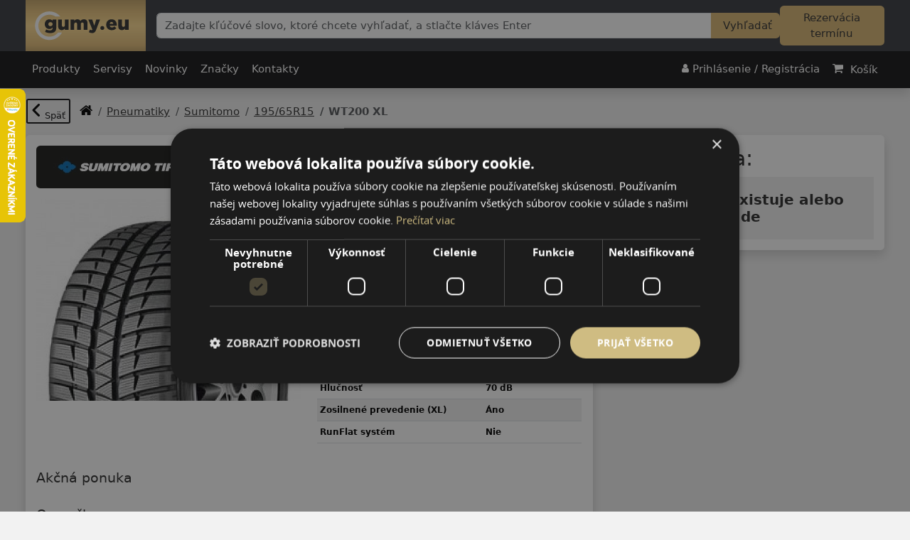

--- FILE ---
content_type: text/html; charset=utf-8
request_url: https://gumy.eu/pneumatiky/zimne-pneumatiky/sumitomo/195/65r15/wt200-xl/?id=19565R15TWT20X
body_size: 12650
content:
<!DOCTYPE html>
<html class="main_page" lang="sk"  >
<head>
 
 
 
<link rel="preconnect" href="https://fonts.googleapis.com">
<link rel="preconnect" href="https://fonts.gstatic.com" crossorigin>


    <link rel="alternate" hreflang="hu-HU"  href="https://gumi.hu/autogumi/teli-gumi/sumitomo/195/65r15/wt200-xl/?id=19565R15TWT20X" />     
    <link rel="alternate" hreflang="sk-SK"  href="https://arspneu.sk/pneumatiky/zimne-pneumatiky/sumitomo/195/65r15/wt200-xl/?id=19565R15TWT20X" />     
    <link rel="alternate" hreflang="cs-CS"  href="https://1pneu.eu/pneumatika/zimni-pneu/sumitomo/195/65r15/wt200-xl/?id=19565R15TWT20X" />     
    <link rel="alternate" hreflang="ro-RO"  href="https://anvelonet.ro/anvelopeauto/anvelope-de-iarna/sumitomo/195/65r15/wt200-xl/?id=19565R15TWT20X" />     
    <link rel="alternate" hreflang="de-AT"  href="https://autoreifenhaus.at/auto-reifen/winterreifen/sumitomo/195/65r15/wt200-xl/?id=19565R15TWT20X" />     

    <link rel="canonical" href="https://gumy.eu/pneumatiky/zimne-pneumatiky/sumitomo/195/65r15/wt200-xl/?id=19565R15TWT20X" />
 
 

<script src="https://cdn.brevo.com/js/sdk-loader.js" async></script>
<script>
    // Version: 2.0
    window.Brevo = window.Brevo || [];
    Brevo.push([
        "init",
        {
        client_key: "bp99d7vtw4n15iof7mrr569m"
        }
    ]);
</script>

<script type="text/javascript">


var IS_DEV = false;
var GTM_ID = 'GTM-TFR855X';
//var GTM_LC = ( IS_DEV?'EN':'HU' ); /* HU||EN */
var GTM_LC = 'EN'; /* HU||EN */
var DL_USER_ID = 'undefined';
var DL_LOGINSTATUS = 'unsigned'; 
var DL_PAGETYPE = 'product'; 
var DL_TIMESTAMP = 1765182737; 
var DL_CURRENCY = 'EUR'; 
var DL_VAT = '0.23'; 
var DL_LOG = false;
var DL_LANG_CODE = 'sk';

var  GMAPAPI = 'AIzaSyAs5NMyKvNM6sZ6wd40TpLPZgsHb2IV75U';
var langISO = 'sk-SK';

window.CC = 'eu'; 
</script>


<script type="text/javascript"> 

    //part1
    ! function(w, d, t) {
        w.TiktokAnalyticsObject = t;
        var ttq = w[t] = w[t] || [];
        ttq.methods = ["page", "track", "identify", "instances", "debug", "on", "off", "once", "ready", "alias", "group", "enableCookie", "disableCookie"], ttq.setAndDefer = function(t, e) {
            t[e] = function() {
                t.push([e].concat(Array.prototype.slice.call(arguments, 0)))
            }
        };
        for (var i = 0; i < ttq.methods.length; i++) ttq.setAndDefer(ttq, ttq.methods[i]);
        ttq.instance = function(t) {
            for (var e = ttq._i[t] || [], n = 0; n < ttq.methods.length; n++) ttq.setAndDefer(e, ttq.methods[n]);
            return e
        }, ttq.load = function(e, n) {
            var i = "https://analytics.tiktok.com/i18n/pixel/events.js";
            ttq._i = ttq._i || {}, ttq._i[e] = [], ttq._i[e]._u = i, ttq._t = ttq._t || {}, ttq._t[e] = +new Date, ttq._o = ttq._o || {}, ttq._o[e] = n || {};
            var o = document.createElement("script");
            o.type = "text/javascript", o.async = !0, o.src = i + "?sdkid=" + e + "&lib=" + t;
            var a = document.getElementsByTagName("script")[0];
            a.parentNode.insertBefore(o, a)
        };
        //part2
        ttq.load('CO76LDRC77U6F5DVM8V0');
        ttq.page();
    }(window, document, 'ttq');
    

</script>
<script src="/public/assets/app.min.js?v=1763722929" ></script>
<script src="https://afarkas.github.io/lazysizes/lazysizes.min.js" ></script>


    <script>
    
    //google maps
 
    function initMap() {
        
    }
    </script>
    
<!-- Google Tag Manager -->
    <script type="text/javascript">


        var IS_DEV = false;
        var GTM_ID = 'GTM-TFR855X';
        //var GTM_LC = ( IS_DEV?'EN':'HU' ); /* HU||EN */
        var GTM_LC = 'EN'; /* HU||EN */
        var DL_USER_ID = 'undefined';
        var DL_LOGINSTATUS = 'unsigned'; 
        var DL_PAGETYPE = 'product'; 
        var DL_TIMESTAMP = 1765182737; 
        var DL_CURRENCY = 'EUR'; 
        var DL_VAT = '0.23'; 
        var DL_LOG = false;
        var DL_LANG_CODE = 'sk';

       
            
    
       
        window.dataLayer = window.dataLayer || [];
        function addGTMDataLayer(dataLayerObj, log) {
            if ( typeof dataLayerObj === 'object' ) {
                window.dataLayer.push(dataLayerObj);
                if ( log ) {
                    console.log('addGTMDataLayer', dataLayerObj);
                    console.log('window.dataLayer', window.dataLayer);
                }
            }
        }
   
        window.dLayer.addUser({
            'User id': DL_USER_ID,
            'loginStatus': DL_LOGINSTATUS,
            'pageType': DL_PAGETYPE,
            'timestamp': DL_TIMESTAMP,
            'languageCode': DL_LANG_CODE
        });
         
   
        
        
    
    </script>
<!-- End Google Tag Manager -->



<!-- HEUREKA CONVERSION -->
    <script type="text/javascript">
        var HEUREKA_KEY = 'F9F6FF621E07F3412817947CCE398C59';
        var HEUREKA_JS = 'https://im9.cz/sk/js/ext/2-roi-async.js';
        var HEUREKA_LOG = false; /* false; */
      
        var _hrq = _hrq || [];
        function addHeureka(data, log) {
            if ( typeof data === 'object' ) {
                _hrq.push(data);
                if ( log ) {
                    console.log('addHeureka', data);
                    console.log('_hrq', _hrq);
                }
            }
        }
        addHeureka(['setKey', HEUREKA_KEY], HEUREKA_LOG);
      
    </script>

    <script>
        /* GTM && HEUREKA */
        var viv_img_url_part = "";
        var cjevent = '0';
        var orderData = [];
        console.log('orderData', orderData); 
        var CC = 'eu'; 
        //console.log('CC', CC);
      
        if (
            typeof orderData === 'object' &&
            Object.keys(orderData).length &&
            typeof orderData['success'] !== 'undefined' && orderData['success'] && /* Megrendelés SIKERES */
            ( typeof orderData['sent_2_analytics'] === 'undefined' || !orderData['sent_2_analytics'] )
        ) { /* Success order */

     
            localStorage.setItem('cart-data', null);
            
            addHeureka(['setOrderId', orderData['mibiz']], HEUREKA_LOG);
            if ( true /* CC == 'hu' || IS_DEV */ ) {

                var email = orderData['data'].email;
                var phone = orderData['data'].phone_number;

                if (CC == "hu" || CC == "sk" || CC == "eu"){
                    email = orderData['data'].contact_email;
                    phone =  orderData['data'].contact_phone.replace('06','36');
                }
                /* ecommerce */
                var dataLayerObj = {
                    'event': 'transaction',
                    'userData': {
                        'email': email,
                        'phone_number': phone,
                    },
                    'ecommerce': {
                        'currencyCode': orderData['currency'],
                        'purchase': {
                            'actionField': {
                                'id': orderData['mibiz'], /* tranzakció azonosító, string */
                                'revenue': orderData['sumTotalGrossPrice'], /* teljes bruttó bevétel, a szállítási díjat is beleértve */
                                'tax': orderData['tax'], /* a rendelés adó tartalma */
                                'shipping': orderData['shipping'], /* szállítási díj */
                                'service_place': orderData['service_place'], 
                                'coupon': (typeof orderData['coupon_code'] !== 'undefined' && orderData['coupon_code']? orderData['coupon_code']:'undefiend'), /* rendelés szintű kupon, ha van, egyébként undefiend */
                                'payment_method': orderData['payment_method']
                            },
                            'products': []
                        }
                    }
                };
                
            } else {
                /* non ecommerce */
                var dataLayerObj = {
                    'transactionId': orderData['mibiz'], //order_id a gumi.hu-s id
                    'transactionAffiliation': window.location.hostname,
                    'transactionTotal': orderData['total_wo_shipping'],
                    'transactionTax': orderData['tax'],
                    'transactionShipping': orderData['shipping'],
                    'transactionCurrency': orderData['currency'],
                    'transactionProducts': []
                };
            }
         
            if (CC == "hu" || CC == "sk" || CC == "eu") {
             
                if ( 
                    typeof orderData['data'] !== 'undefined' &&
                    typeof orderData['data']['products_info'] !== 'undefined' &&
                    typeof orderData['data']['cart-item-codes'] !== 'undefined' 
                ) {
                    
                    var codes_ = JSON.parse(orderData['data']['cart-item-codes']);
                    var qty_ = JSON.parse(orderData['data']['cart-item-quantities']);
                    var z = 1;
                    var amount = 0;
                    var discount = 0;

                    var services = {};
                    if(typeof orderData['data']['services_info'] !== 'undefined') {
                        services = orderData['data']['services_info'];
                    }

                   

                    for (var index in codes_ ) {

                        var sku = codes_[index];

                        var row = orderData['data']['products_info'][sku]; 
                        
                        var cicsop_fc = ((row['cicsop']).substr(0,1)).toUpperCase();
                        var category = getGTMCategoryByCode( row['cicsop'], row['season_code'], 'undefined' );
                        var productName = '';
                        if ( cicsop_fc >= 'S' ) {
                            var productName = capitalize( row['name'] );
                        } else { 
                            var productName = getObjVal(row, 'brand', 'undefined', true) + ' ' + getObjVal(row, 'name', 'undefined', true);
                        }

                        var price__ = (typeof row['price'] !== 'undefined' && row['price']? row['price']:0);
                        if(price__ < 0) {
                            discount += price__ * qty_[index];
                        } else {
                            amount += price__ * qty_[index];
                        }

                        var sku2 = getObjVal(row, 'width', 'undefined', true, true) + "/" + getObjVal(row, 'height', 'undefined', true, true) + "R" + getObjVal(row, 'diameter', 'undefined', true, true) ;
                         
                      
                        var tmp = window.dLayer.productData(row);
                        tmp.id = getObjVal(row, 'KOD', 'undefined');
                        tmp.quantity =  parseInt(qty_[index]);
                        

 
                        if ( true /* CC == 'hu' || IS_DEV */ ) {
                            dataLayerObj['ecommerce']['purchase']['products'].push(tmp);
                        } else {
                            dataLayerObj['transactionProducts'].push(tmp);
                        }
                        
                        /* HEUREKA név, bruttó egységár, mennyiség*/
                        //addHeureka(['addProduct', row['g_name'], row['price'], row['items']], HEUREKA_LOG);
                        
                        if ( 
                            typeof row['kit'] === 'object' && 
                            typeof row['kit']['gross_unit_price'] !== 'undefined' && row['kit']['gross_unit_price'] &&
                            typeof row['kit']['qty'] !== 'undefined' && row['kit']['qty']
                        ) {
                            var kitCode = 'KIT - ' + row['name'];
                            var tmp = {
                                'id': kitCode,
                                'SKU': (typeof row['size'] !== 'undefined' && row['size']? row['size']: kitCode ),
                                'name': kitCode,
                                'category': 'Kit',
                                'price': row['kit']['gross_unit_price'],
                                'listPrice': row['kit']['gross_unit_price'],
                                'quantity': row['kit']['qty'],
                                'brand': getObjVal(row, 'brand', 'undefined', true),
                                'coupon': 'undefined',
                                /* extra */
                                'variant': 'undefined', 
                                'stock': 'undefined',
                                'width': 'undefined',
                                'sidewall': 'undefined',
                                'diameter': 'undefined',
                                'fuel_efficiency': 'undefined',
                                'wet_braking': 'undefined',
                                'speed_index': 'undefined',
                                'load_index': 'undefined'
                            };
                            if ( true /* CC == 'hu' || IS_DEV */ ) {
                                dataLayerObj['ecommerce']['purchase']['products'].push(tmp);
                            } else {
                                dataLayerObj['transactionProducts'].push(tmp);
                            }
                            /* HEUREKA név, bruttó egységár, mennyiség*/
                            //addHeureka(['addProduct', kitCode, row['kit']['gross_unit_price'], row['kit']['qty']], HEUREKA_LOG);
                        }

                        viv_img_url_part = viv_img_url_part + 
                            "&item" + z + "=" + getObjVal(row, 'KOD', 'undefined') + 
                            "&amt" + z + "=" + (typeof row['price'] !== 'undefined' && row['price']? row['price']:0) + 
                            "&qty" + z + "=" + qty_[index];
                            "&dcnt" + z + "=0";


                        z++;
                    }
        
                    //console.log(services);   
                    var allDiscount = 0; 
                    var temp_array = [];
                    for (var index in services) { 

                        if(services[index]["category"] == "ZJOV") {
                            /* 
                            services[index]["net_price_huf"] = parseInt(services[index]["net_price_huf"]) * -1; */

                            allDiscount+= parseInt(services[index]["quantity_"])*parseInt(services[index]["net_price"])  
                        }else{
                            
                            var temp_object = {
                                name: services[index]["name"],       
                                id : services[index]["code"],
                                SKU: services[index]["code"],
                                coupon: getObjVal(services[index], 'coupon_gtm', 'undefined') ,
                                price:     parseInt(services[index]["price"]), //kedvezményes ár, tartalmazza a szerelési kedvezményt
                                listPrice: parseInt(services[index]["list_price"]), //teljes ár, a szerelési kedvezmény nélkül
                                brand: 'undefined',
                                category: 'Service',
                                variant: 'undefined',
                                quantity: services[index]["quantity"],  //a kosárba helyezett mennyiség
                            };
 
                            temp_array.push(temp_object); 
                            
                        }

                        
                    } 

                   // discountPerService = allDiscount/temp_array.length;  

                   // temp_array.forEach((elem, index) => { 
                     //   temp_array[index].price =   Math.ceil(temp_array[index].price - (discountPerService / temp_array[index].quantity)) 
                    //});
 

                    for (var index in services) {

                        // GTM
                        if(services[index]["category"] == "ZJOV") {

                        /*    temp_array.forEach((elem, key) => {
                                if(elem.category == "Service" && elem.price > 0) {
                                    temp_array[key].price = parseInt((temp_array[key].price), 10) + parseFloat(services[index]["net_price_huf"] / services[index].quantity_);
                                }
                            });   */

                            temp_array.forEach((elem, key) => {
                                if(elem.SKU == services[index]["code"]) {
                                    temp_array.splice(key, 1);
                                }
                                
                            });
                            
                        }

                        /// VIV

                        if(services[index]["category"] == "ZJOV") {
                            discount += parseInt(services[index]["net_price_huf"]) * parseInt(services[index]["quantity_"]);
                        } else if(services[index]["category"] == "SZER") {
                            amount += parseInt(services[index]["net_price_huf"]) * parseInt(services[index]["quantity_"]);
                        }

                        viv_img_url_part = viv_img_url_part + 
                            "&item" + z + "=" + services[index]["code"] + 
                            "&amt" + z + "=" + services[index]["net_price_huf"] + 
                            "&qty" + z + "=" + services[index]["quantity_"];
                            "&dcnt" + z + "=0";

                        z++;
                    }
//console.log('temp_array', temp_array);
                    for(var key in temp_array) {

                        var service_obj = temp_array[key];
                        dataLayerObj['ecommerce']['purchase']['products'].push(service_obj);
                    }

                    /*
                    <img src="https://www.kdukvh.com/u?cid=1561476&oid=[unique_id]&type=422648&item1=[item_id]&amt1=[item_unit_price]&qty1=[item_quantity]&dcnt1=[item_discount_amount]&discount=[order_discount_amount]&coupon=[voucher_code]&currency=HUF&CJEVENT=(event_ID)&method=IMG" height="1" width="20">
                    */

                    var unique_id = orderData['mibiz'];
                    var coupon = (typeof orderData['coupon_code'] !== 'undefined' && orderData['coupon_code']? orderData['coupon_code']:'');

                    //var viv_img = '<img style="display: none" src="" height="1" width="20">';
                    document.addEventListener("DOMContentLoaded", function(event) {
    
                        if(cjevent != 0) {
                            var viv_img = document.createElement('img');
                            var viv_img_src = 'https://www.kdukvh.com/u?cid=1561476&oid=' + (unique_id.replace(/,/g, "_")) + '&type=422648' + viv_img_url_part + '&discount=0&coupon=' + coupon + '&currency=HUF&CJEVENT=' + cjevent + '&method=IMG';
                            viv_img.classList.add('viv_img');
                            viv_img.style.display = 'none';
                            viv_img.setAttribute('src', viv_img_src);
                            console.log('viv_img', viv_img);
                            document.querySelector('body').appendChild(viv_img);
                        }
                    });
                    
                }
            } else {
           
                if ( 
                    typeof orderData['data'] !== 'undefined' &&
                    typeof orderData['data']['cart'] !== 'undefined' 
                ) {
                    for (var kod in orderData['data']['cart'] ) {
                        var row = orderData['data']['cart'][kod];
                        var cicsop_fc = ((row['cicsop']).substr(0,1)).toUpperCase();
                        var category = getGTMCategoryByCode( row['cicsop'], row['season_code'], 'undefined' );
                        var productName = '';
                        if ( cicsop_fc >= 'S' ) {
                            var productName = capitalize( row['name'] );
                        } else {
                            var productName = getObjVal(row, 'brand', 'undefined', true) + ' ' + getObjVal(row, 'name', 'undefined', true);
                        }
                        /* Kedvezmények ára negativ előjellel jelennek meg! */
                        var tmp = {
                            'id': kod, 
                            'SKU': (typeof row['size'] !== 'undefined' && row['size']? row['size']: kod ),
                            //'name': (cicsop_fc >= 'S'? capitalize(row['g_name']) : row['g_name'] ),
                            'name': productName,
                            'category': category,
                            'price': (typeof row['price'] !== 'undefined' && row['price']? row['price']:0),
                            'listPrice': (typeof row['listPrice'] !== 'undefined' && row['listPrice']? row['listPrice']:0),
                            'quantity': parseInt( getObjVal(row, 'items', 0, true) ),
                            'brand': getObjVal(row, 'brand', 'undefined', true),
                            'coupon': 'undefined',
                            /* extra */
                            'variant': getGTMCarTypeByCode( row['cartype'], 'undefined' ), 
                            'stock': getObjVal(row, 'stock', 'infinity'),
                            'width': getObjVal(row, 'width', 'undefined', true, true),
                            'sidewall': getObjVal(row, 'height', 'undefined', true, true),
                            'diameter': getObjVal(row, 'diameter', 'undefined', true, true),
                            'fuel_efficiency': getObjVal(row, 'fuel', 'undefined', true),
                            'wet_braking': getObjVal(row, 'wet', 'undefined', true),
                            'speed_index': getObjVal(row, 'si', 'undefined', true),
                            'load_index': getObjVal(row, 'li', 'undefined', true)
                        };
                        if ( true /* CC == 'hu' || IS_DEV */ ) {
                            dataLayerObj['ecommerce']['purchase']['products'].push(tmp);
                        } else {
                            dataLayerObj['transactionProducts'].push(tmp);
                        }
                        
                        /* HEUREKA név, bruttó egységár, mennyiség*/
                        addHeureka(['addProduct', row['g_name'], row['price'], row['items']], HEUREKA_LOG);
                        
                        if ( 
                            typeof row['kit'] === 'object' && 
                            typeof row['kit']['gross_unit_price'] !== 'undefined' && row['kit']['gross_unit_price'] &&
                            typeof row['kit']['qty'] !== 'undefined' && row['kit']['qty']
                        ) {
                            var kitCode = 'KIT - ' + row['name'];
                            var tmp = {
                                'id': kitCode,
                                'SKU': (typeof row['size'] !== 'undefined' && row['size']? row['size']: kitCode ),
                                'name': kitCode,
                                'category': 'Kit',
                                'price': row['kit']['gross_unit_price'],
                                'listPrice': row['kit']['gross_unit_price'],
                                'quantity': row['kit']['qty'],
                                'brand': getObjVal(row, 'brand', 'undefined', true),
                                'coupon': 'undefined',
                                /* extra */
                                'variant': 'undefined', 
                                'stock': 'undefined',
                                'width': 'undefined',
                                'sidewall': 'undefined',
                                'diameter': 'undefined',
                                'fuel_efficiency': 'undefined',
                                'wet_braking': 'undefined',
                                'speed_index': 'undefined',
                                'load_index': 'undefined'
                            };
                            if ( true /* CC == 'hu' || IS_DEV */ ) {
                                dataLayerObj['ecommerce']['purchase']['products'].push(tmp);
                            } else {
                                dataLayerObj['transactionProducts'].push(tmp);
                            }
                            /* HEUREKA név, bruttó egységár, mennyiség*/
                            addHeureka(['addProduct', kitCode, row['kit']['gross_unit_price'], row['kit']['qty']], HEUREKA_LOG);
                        }
                    }
                }
            }    
            console.log('dataLayerObj', dataLayerObj);
            addGTMDataLayer(dataLayerObj, DL_LOG);
            
        //HEUREKA 
            addHeureka(['trackOrder'], HEUREKA_LOG);
            if ( 
                typeof HEUREKA_KEY !== 'undefined' && HEUREKA_KEY &&
                typeof HEUREKA_JS !== 'undefined' && HEUREKA_JS
            ) {
                (function() {
                    var ho = document.createElement('script'); 
                    ho.type = 'text/javascript'; 
                    ho.async = true;
                    ho.src = HEUREKA_JS;
                    var s = document.getElementsByTagName('script')[0]; 
                    s.parentNode.insertBefore(ho, s);
                })();                
            }
        }
     
 
    </script>

    <!-- HEUREKA CONVERSION -->
    
    
    
            <script type="text/javascript">
            

            //<![CDATA[
            var _hwq = _hwq || [];
            _hwq.push(['setKey', HEUREKA_KEY]);_hwq.push(['setTopPos', '60']);_hwq.push(['showWidget', '21']);(function() {
                var ho = document.createElement('script'); ho.type = 'text/javascript'; ho.async = true;
                ho.src = 'https://sk.im9.cz/direct/i/gjs.php?n=wdgt&sak=' + HEUREKA_KEY;
                var s = document.getElementsByTagName('script')[0]; s.parentNode.insertBefore(ho, s);
            })();
            //]]>
            
        </script>
    
            <script>
            var BARION_PIXEL_ID = 'BP-whSXLH8Vyu-9A';
        
            if ( typeof BARION_PIXEL_ID !== 'undefined' && BARION_PIXEL_ID ) {
                // Create BP element on the window
                window["bp"] = window["bp"] || function () {
                    (window["bp"].q = window["bp"].q || []).push(arguments);
                };
                window["bp"].l = 1 * new Date();

                // Insert a script tag on the top of the head to load bp.js
                scriptElement = document.createElement("script");
                firstScript = document.getElementsByTagName("script")[0];
                scriptElement.async = true;
                scriptElement.src = 'https://pixel.barion.com/bp.js';
                firstScript.parentNode.insertBefore(scriptElement, firstScript);

                // Send init event
                bp('init', 'addBarionPixelId', BARION_PIXEL_ID);
            }
            
        
       
        </script>
        <meta charset="UTF-8">
    <meta name="viewport"
          content="width=device-width, user-scalable=no, initial-scale=1.0, maximum-scale=1.0, minimum-scale=1.0">
    <title>Sumitomo 195/65R15 T WT200 XL Zimnépneumatika - gumy.eu</title>
    
        <meta name="description"
          content="Zoznam nájdených produktov pneumatiky a hliníkové diskySumitomo 195/65R15 T WT200 XL Zimnépneumatika"/>
          
    <meta name="google" content="notranslate" />
    <meta name="country" content="eu" />
    
    <link rel="shortcut icon" href="/favicon_eu.ico" type="image/x-icon">
    <link rel="icon" href="/favicon_eu.ico" type="image/x-icon">


    <link rel="stylesheet" type="text/css" preload href="/public/assets/app.min.css?v=1763722929">
    

    
    
    
    
    
    
    
    
    
    

            
        <link rel="stylesheet" type="text/css" preload href="/public/assets/black.min.css?v=1763722929">
    
 

    

</script>
    
    

    
    
    
    
    
</head>
<body data-countrycode="eu" class="product_body_2025-12-08">
<!-- Google Tag Manager (noscript) -->
<noscript>
    <iframe src="https://www.googletagmanager.com/ns.html?id=GTM-TFR855X"
            height="0" width="0" style="display:none;visibility:hidden;"></iframe>
</noscript>
<!-- END Google Tag Manager (noscript) -->


    <noscript>
        <img height="1" width="1" style="display:none" alt="Barion Pixel" src="https://pixel.barion.com/a.gif?ba_pixel_id='BP-whSXLH8Vyu-9A'&ev=contentView&noscript=1" />
    </noscript>        










<div class="overlay">
    <button class="overlay__close_btn">
        <span class="icon icon--sm icon--close--sm"></span>
    </button>
</div>

    <div class="modal d-block">
    <div class="modal__content">
        <div></div>
            <button class="modal__close_button btn--close_modal rounded">
            <span class="icon icon--sm icon--close--sm"></span>
        </button>
    </div>
</div>

    <div class="b">

        <div class="navbar-container navbar-section shadow">

            <nav class="navbar navbar-expand-lg">
                <div class="container pt-0 flex-nowrap">

                    <div class="d-flex">
        <a class="navbar__menu_button" href="#">
            <span></span>
        </a>
        <a class="navbar__logo" href="/" data-cc="eu">
                            <img width="72" height="168" rel="preload" as="image" src="/assets/media/images/logos/logo_eu.svg" alt="AKH logo" />
        </a>
                    </div>
     
                    <div class="navbar__menu d-flex gap-3 align-items-center">

                        <form id="keyword_form" method="GET" action="/products/search/keyword" autocomplete="off" class="w-100">

                            <div class="input-group show-on-desktop">
                                <input required class="search_input form-control ms-3" name="query" type="text" placeholder="Zadajte kľúčové slovo, ktoré chcete vyhľadať, a stlačte kláves Enter" value="" />
                                    
                                <button class="btn btn-primary" type="submit" id="search_submit"><span class="fa fa-search"></span> <span class="capitalize">Vyhľadať</span></button>
                            </div>
                        </form>

                                                <a class="btn btn-primary show-on-desktop main-sign-up-mounting"
                            href="/rezervacia-terminu">
                            Rezervácia termínu</a>
                                            </div>

                    <div class="navbar___right gap-2">

                        <div class="navbar__search show-on-mobile">
                            <form id="keyword_form" method="GET" action="/products/search/keyword"
                                autocomplete="off">
                                <input required class="navbar__search__input" name="query" type="text"
                                    placeholder="Zadajte kľúčové slovo, ktoré chcete vyhľadať, a stlačte kláves Enter" value="" />
                                <button class="navbar__search__trash" type="button">
                                    <span class="fa fa-trash"></span>
                                </button>
                            </form>
                            <button class="navbar__search__button border-0 bg-transparent">
                                
                                <span class="search_logo_svg"><img src="/assets/media/svg/search.svg"
                                        class="search_logo_mobil" loading="lazy"/></span>
                                
                                
                            </button>
                        </div>
                        <a class="navbar__menu_cart_button position-relative" href="/checkout">
                        <span><img src="/assets/media/svg/cart.svg" alt="Cart" loading="lazy"/></span>
                        <span class="cart_button__item_counter"></span>
                        </a>
                                                    <a class="unlogin__menu_user_button" href="/profile">
                                <span><img src="/assets/media/svg/person-fill.svg" loading="lazy"/></span>
                            </a>
                                            </div>
                </div>
            </nav>

            <nav class="navbar navbar-expand-lg navbar-dark bg-secondary navbar-button">
                <div class="container pt-0">
                    <div class="navbar__menu py-3">
            <ul>
                <li>
                    <span>Produkty</span>
                    <ul class="navbar__dropdown_menu">
                        <li><a href="/pneumatiky">Pneumatiky</a></li>
                                                            <li><a href="/pneumatiky/letne-pneumatiky">Letné pneumatiky</a>
                                    </li>
                                    <li><a href="/pneumatiky/zimne-pneumatiky">Zimné pneumatiky</a>
                                    </li>
                                    <li><a href="/pneumatiky/celorocne-pneumatiky">Celoročné pneumatiky</a>
                                    </li>
                                                                    </ul>
                </li>
                                                    <li><a href="/pneuservis">Servisy</a></li>
                <li><a href="/novinky">Novinky</a></li>
                <li><a href="/znacky-pneumatik">Značky</a></li>
                                                    <li><a href="/kontakt">Kontakty</a></li>
                        
                
            </ul>
            <ul>
                            <li class="">
                                <span>
                        <i class="fa fa-user-white"></i>
                                        Prihlásenie / Registrácia
                                    </span>
                    
                    <ul class="navbar__dropdown_menu">
                                                                <li>
                                <a href="/Profile">
                                    
                                    Prihlásiť sa
                                </a>
                            </li>
                            <li>
                                <a href="/Profile">
                                    
                                    Registrácia
                                </a>
                            </li>
                                                                                                                            <!-- <li>
                                <a href="/Registration?partner=1">
                                     Partner Registrácia                                 </a>
                            </li>  -->
                                                                                </ul>
                </li>
                            
                

                                    <li>
                        <a href="/checkout" class="position-relative">
                            <span class="fa fa-shopping-cart"></span>

                            
                            Košík
                            <span class="cart_button__item_counter"></span>
                        </a>
                    </li>
                                
               

            </ul>
        </div>
                    </div>
            </nav>
</div>

</div>

    <div class='product_list_compare box hidden'> 
        <div class="container">
            <div class="compare-result-div row">
                            
            </div>
        </div>
    </div>

        
<div class="sticky_footer">
    <div class="preloader">
        <div class="preloader__icon">
            <svg width="360px" height="360px" viewBox="0 0 360 360">
                    <path d="M160,82c-21.6,4.4-40.7,15.8-54.8,31.7l54.8,31.7V82z" />
                    <path d="M85.1,148.3c-3.3,10-5.1,20.6-5.1,31.7c0,11.1,1.8,21.7,5.1,31.7L140,180L85.1,148.3z" />
                    <path d="M160,278v-63.4l-54.8,31.7C119.3,262.2,138.4,273.6,160,278z" />
                    <path d="M200,82v63.4l54.8-31.7C240.7,97.8,221.6,86.4,200,82z" />
                    <path d="M180,0C80.6,0,0,80.6,0,180c0,99.4,80.6,180,180,180c99.4,0,180-80.6,180-180C360,80.6,279.4,0,180,0z M264.9,264.9C242.2,287.5,212.1,300,180,300c-32.1,0-62.2-12.5-84.9-35.1C72.5,242.2,60,212.1,60,180c0-32.1,12.5-62.2,35.1-84.9S147.9,60,180,60c32.1,0,62.2,12.5,84.9,35.1c22.7,22.7,35.1,52.8,35.1,84.9C300,212.1,287.5,242.2,264.9,264.9z" />
                    <path d="M274.9,211.7c3.3-10,5.1-20.6,5.1-31.7c0-11.1-1.8-21.7-5.1-31.7L220,180L274.9,211.7z" />
                    <path d="M200,278c21.6-4.4,40.7-15.8,54.8-31.7L200,214.6V278z" />
                    <circle cx="180" cy="180" r="30" />
            </svg>
        </div>
    </div>
<div class="container main content_div">

     


<div class="b" id="product-page"  data-pid="19565R15TWT20X">

<div class="row">
    <div class="col-md-12 mb-3 d-flex align-items-center"  >
        
        <a id="back-to-auto-list" class="btn btn-sm steel_gray_1 outlined mb--1" href="javascript: void(0);"> 
        <span class="fa fa-angle-left"></span> Späť
        </a>
        


<div class="b">
    <nav aria-label="breadcrumb">
        <ol class="breadcrumb">
                            <li class="breadcrumb-item"><a href="/"><i class="fa fa-home" aria-hidden="true"></i></a></li>
                                    
                    
                                            <li class="breadcrumb-item has-referer"><a href="/pneumatiky">pneumatiky</a></li>
                                                        
                    
                                            <li class="breadcrumb-item has-referer"><a href="/pneumatiky/zimne-pneumatiky/sumitomo">Sumitomo</a></li>
                                                        
                    
                                            <li class="breadcrumb-item has-referer parent"><a href="/pneumatiky/zimne-pneumatiky/sumitomo/195/65r15">195/65R15</a></li>
                                                        
                    
                                            <li class="breadcrumb-item active">WT200 XL</li>
                                                        </ol>
    </nav>
</div>

    </div>
</div>

<div class="row gy-4 container-mobile">

    <div class="col-md-8">

   
        
        <div class="card shadow">
            <div class="card-body">

                <div class="row gy-4">

                    <div class="col-md-12 col-lg-12">
                   
                        <div class="row mb-3">
                            <div class="col-4 col-md-4">
                                                                    <a href="/pneumatiky/zimne-pneumatiky/sumitomo">
                                    <img class="brand-logo rounded" alt="Sumitomo"
                                        src="/assets/media/images/brands/sumitomo.webp" />
                                        </a>
                                                            </div>
                            <div class="col-sm-8 col-md-8 product-details-seo">
                                                                <div class="seasson-wrapper">
                                    <span class="product_list__item__season season-T"></span>
                                    <span class="seasson-text">Zimné pneumatiky</span>
                                </div>
                                
                               
                                
                                                                <h1 class="product-name" >
                                                                                    <span class="seasson-text">Zimné pneumatiky</span>
                                                                                <span class="product-brand">Sumitomo</span>
                                        <span class="pattern">WT200 XL</span>
                                        <span class="size">195/65R15 </span>
                                    </h1>
                                <p class="product-kod d-none">19565R15TWT20X</p>
                                <p class="product-ean d-none">
                                                                    </p>
                                
                            </div>
                        </div>
                    </div>
                    <div class="col-md-12 col-lg-6 mt-0">

                        
                        <div class="thumbnail">

                                                      
                               
                            
                            <div class="thumbnail-wrapper">
                                                                    <a href="https://images.akh.hu/mintazatok/WT200" data-lightbox="WT200 XL" data-title="195/65R15 Sumitomo WT200 XL">
                                        <img class="product-img" src="https://images.akh.hu/mintazatok/WT200" alt="195/65R15 Sumitomo WT200 XL" loading="lazy" />
                                    </a>
                                                            </div>
                
                                                                                </div>
                    </div>

                    <div class="col-md-12 col-lg-6  mt-0">

                        <h5>Technické údaje</h5>

                                                    <table class="table table-sm table-striped">
                                <tr>
                                    <td>Ročné obdobie</td>
                                    <td class="p-season">Zimné</td>
                                </tr>
                                <tr>
                                    <td>Typ vozidla</td>
                                    <td class="p-season">nevedno (T)</td>
                                </tr>
                                <tr>
                                    <td>Rozmer</td>
                                    <td class="p-size">195/65R15</td>
                                </tr>
                                <tr>
                                    <td>Rýchlostný index</td>
                                    <td class="p-si">T (T=190 km/h)</td>
                                </tr>
                                <tr>
                                    <td>Záťažový index</td>
                                    <td class="p-li">95 (690kg)</td>
                                </tr>
                                <tr>
                                    <td>Valivý odpor</td>
                                    <td class="p-fuel">D</td>
                                </tr>
                                <tr>
                                    <td>Brzdenie za mokra</td>
                                    <td class="p-wet">C</td>
                                </tr>
                                
                                <tr>
                                    <td>Hlučnosť</td>
                                    <td class="p-noise">70 dB</td>
                                </tr>
                                <tr class="xlfr-div">
                                    <td>Zosilnené prevedenie (XL)</td>
                                    <td class="p-xlfr">
                                        Áno</td>
                                </tr>
                                <tr class="runflat-div">
                                    <td>RunFlat systém</td>
                                    <td class="p-runflat">
                                        Nie</td>
                                </tr>
                                
                            </table>
                                            </div>

                                        <div class="col-md-12">
                        <h5 class="">Akčná ponuka</h5>

                        <div class="product-coupon-list d-flex flex-column gap-3">

                            
                            
                            
                        </div>
                    </div>
                    
                    <div class="col-md-12 show-on-mobile">

                        <div class="d-flex justify-content-between">
                            <h3>Online cena:</h3>

                                                    </div>

                                                    <div class="col md--12 out_of_stock_desc">
                                <span class="out_of_stock_title"><i class="fa fa-ban"
                                        aria-hidden="true"></i>Produkt neexistuje alebo nie je na sklade</span>
                            </div>
                        
                        
                        



                            
                                                        

                            </div>

                       
                    <div class="col-md-12">
                        <h5>O značke</h5>
                        <p class="product-about-brand">
                            <strong>Sumitomo</strong>
                            <br />
                            

                                                    </p>
                    </div>

                </div>
            </div>
        </div>
    </div>

    <div class="col-md-4">

        <div>

            <div class="row gy-4">

                <div class="col-md-12 show-on-desktop">
                    <div class="card shadow">
                        <div class="card-body">

                            <div class="d-flex justify-content-between">
                                <h2>Online cena:</h2>

                                                            </div>



                                                            <div class="col md--12 out_of_stock_desc">
                                    <span class="out_of_stock_title"><i class="fa fa-ban"
                                            aria-hidden="true"></i>Produkt neexistuje alebo nie je na sklade</span>
                                </div>
                            
                            
                                                        
                        </div>
                    </div>
                </div>

                
                <div class="col-md-12">
                                    </div>

            </div>

        </div>

    </div>
</div>


</div> 

</div> 


<div class="b container">
    <div class="row mt-4 similar-products">
        <h2>Podobné produkty</h2>
        <div class="mx-3">
            <div id="similar" class="slick offers dark_dots mt-4">
                                    <div class="col-10 col-md-4">
                            
    
    

    
  
        

 


       


<div class="product_list__item  tire   "   data-id="19565R15TECOZX"  >
                                       

    
    

    <div class="grid no_gutter">
        <div class="brand-logo rounded" style="background-image: url(/assets/media/images/brands/infinity.webp)"></div>
       
        <div class="col product_list__item__image">
        
            <div class="thumbnail product_list_image ">

                
                <a href="/pneumatiky/zimne-pneumatiky/infinity/195/65r15/ecozen-xl">

                    
                <span class="product_list__item__season season-T"></span>
                        
                   
                                            <div class="product-img-list__wrapper">
                                                            <img class="product-img-list" src="https://images.akh.hu/mintazatok/ECOZEN" alt="Infinity 195/65R15 T EcoZen XL" loading="lazy"/>
                             
                        </div>
                                       
                </a>    
            </div>
        </div>
                <div class="col product_list__item__details ">                            

            <div class="" >
                
               
                
                                <a href="/pneumatiky/zimne-pneumatiky/infinity/195/65r15/ecozen-xl">
                    <span class="size not-important">195/65R15 (95) T</span>
                    <h4 class="product_list_name">
                        EcoZen XL 
                    </h4>
                </a>
                                
                                    <div class="product_list_param"> 
            
    
                        <img height="30" width="30" loading="lazy" src='/assets/media/svg/fuel.svg' alt="fuel"><i class="params-circle fuel-C"> C</i>
                        <img height="30" width="30" loading="lazy" src='/assets/media/svg/wet.svg' alt="wet"> <i class="params-circle wet-C">C</i>
                        <img height="30" width="30" loading="lazy" src='/assets/media/svg/noise.svg' alt="noise"> </i> <i class="params-noise"> 72</i>
                        
                    
                    </div> 
                
                <div class="coupon-wrapper mb--0 mt--0">
                                    </div>
                    
                
                <div class="product_list__item__price">
                <br>
                    <a href="/pneumatiky/zimne-pneumatiky/infinity/195/65r15/ecozen-xl" class="d-flex gap-2">    
                        <p>39.25 EUR</p>
                        <span class="align-self-end"> / ks</span>
                    </a>
                </div>
            
                </div>
                
        </div>
        <div class="col product_list__item__actions">
        <div class="product-add-to-cart-section d-flex gap-2 flex-row justify-content-between">
                    <!--
            <select>
                
            </select>
            -->
            
            
            
            
            <div class="no-break">
            
        <input data-category="AINF" data-pid="19565R15TECOZX" data-price="31.910569105691" name="product-number" class="product-number text--center" type="number" min="1" max="8" value="4" size="2">
                <span class="pcs-text">ks</span>

            </div>

                <button type="button" class="add_to_cart order-btn btn yellow btn-primary">                        
                    <span class="fa fa-cart-plus  fa-2x "></span>&nbsp;
                    <span class="text">Do košíka</span>
                </button>

            
        
        </div>

            <div class="product_list__item__compare">
                <input type="checkbox" class="product-compare" name="product-compare[]" value="19565R15TECOZX" data-compare-id="19565R15TECOZX"  id="product-compare_19565R15TECOZX">
                    <label for="product-compare_19565R15TECOZX">Porovnanie</label><br>
            </div>

            </div>
        

    </div>
</div>
                
                        
                    </div>
                                    <div class="col-10 col-md-4">
                            
    
    

    
  
        

 


       


<div class="product_list__item  tire   "   data-id="19565R15TARW3X"  >
                                       

    
    

    <div class="grid no_gutter">
        <div class="brand-logo rounded" style="background-image: url(/assets/media/images/brands/arivo.webp)"></div>
       
        <div class="col product_list__item__image">
        
            <div class="thumbnail product_list_image ">

                
                <a href="/pneumatiky/zimne-pneumatiky/arivo/195/65r15/winmaster-prox-arw-3-xl">

                    
                <span class="product_list__item__season season-T"></span>
                        
                   
                                            <div class="product-img-list__wrapper">
                                                            <img class="product-img-list" src="https://images.akh.hu/mintazatok/WINMASTERPROXARW3" alt="Arivo 195/65R15 T Winmaster ProX ARW 3 XL" loading="lazy"/>
                             
                        </div>
                                       
                </a>    
            </div>
        </div>
                <div class="col product_list__item__details ">                            

            <div class="" >
                
               
                
                                <a href="/pneumatiky/zimne-pneumatiky/arivo/195/65r15/winmaster-prox-arw-3-xl">
                    <span class="size not-important">195/65R15 (95) T</span>
                    <h4 class="product_list_name">
                        Winmaster ProX ARW 3 XL 
                    </h4>
                </a>
                                
                                    <div class="product_list_param"> 
            
    
                        <img height="30" width="30" loading="lazy" src='/assets/media/svg/fuel.svg' alt="fuel"><i class="params-circle fuel-C"> C</i>
                        <img height="30" width="30" loading="lazy" src='/assets/media/svg/wet.svg' alt="wet"> <i class="params-circle wet-D">D</i>
                        <img height="30" width="30" loading="lazy" src='/assets/media/svg/noise.svg' alt="noise"> </i> <i class="params-noise"> 69</i>
                        
                    
                    </div> 
                
                <div class="coupon-wrapper mb--0 mt--0">
                                            <a href="https://gumy.eu/znacky-pneumatik/zlava-na-prezutie-10eur/">
                            <div class="product-coupon">
                                <div class="coupon_section row px-0 py-0 mx-1 rounded">
                                 
                                    <div class="col-12 p-2 ">
                                        <div class="coupon_name">
                                        Použite zľavový kód DRZSASTOPY a získajte zľavu 10 € na prezutie!
                                        </div>
                                    </div>

                                </div>
                            </div>
                        </a>
                                    </div>
                    
                
                <div class="product_list__item__price">
                <br>
                    <a href="/pneumatiky/zimne-pneumatiky/arivo/195/65r15/winmaster-prox-arw-3-xl" class="d-flex gap-2">    
                        <p>41.00 EUR</p>
                        <span class="align-self-end"> / ks</span>
                    </a>
                </div>
            
                </div>
                
        </div>
        <div class="col product_list__item__actions">
        <div class="product-add-to-cart-section d-flex gap-2 flex-row justify-content-between">
                    <!--
            <select>
                
            </select>
            -->
            
            
            
            
            <div class="no-break">
            
        <input data-category="AARI" data-pid="19565R15TARW3X" data-price="33.333333333333" name="product-number" class="product-number text--center" type="number" min="1" max="8" value="4" size="2">
                <span class="pcs-text">ks</span>

            </div>

                <button type="button" class="add_to_cart order-btn btn yellow btn-primary">                        
                    <span class="fa fa-cart-plus  fa-2x "></span>&nbsp;
                    <span class="text">Do košíka</span>
                </button>

            
        
        </div>

            <div class="product_list__item__compare">
                <input type="checkbox" class="product-compare" name="product-compare[]" value="19565R15TARW3X" data-compare-id="19565R15TARW3X"  id="product-compare_19565R15TARW3X">
                    <label for="product-compare_19565R15TARW3X">Porovnanie</label><br>
            </div>

            </div>
        

    </div>
</div>
                
                        
                    </div>
                                    <div class="col-10 col-md-4">
                            
    
    

    
  
        

 


       


<div class="product_list__item  tire   "   data-id="19565R15TW462X"  >
                                       

    
    

    <div class="grid no_gutter">
        <div class="brand-logo rounded" style="background-image: url(/assets/media/images/brands/hankook.webp)"></div>
       
        <div class="col product_list__item__image">
        
            <div class="thumbnail product_list_image ">

                
                <a href="/pneumatiky/zimne-pneumatiky/hankook/195/65r15/w462-winter-icept-rs3-xl">

                    
                <span class="product_list__item__season season-T"></span>
                        
                   
                                            <div class="product-img-list__wrapper">
                                                            <img class="product-img-list" src="https://images.akh.hu/mintazatok/W462" alt="Hankook 195/65R15 T W462 Winter Icept RS3 XL" loading="lazy"/>
                             
                        </div>
                                       
                </a>    
            </div>
        </div>
                <div class="col product_list__item__details ">                            

            <div class="" >
                
               
                
                                <a href="/pneumatiky/zimne-pneumatiky/hankook/195/65r15/w462-winter-icept-rs3-xl">
                    <span class="size not-important">195/65R15 (95) T</span>
                    <h4 class="product_list_name">
                        W462 Winter Icept RS3 XL 
                    </h4>
                </a>
                                
                                    <div class="product_list_param"> 
            
    
                        <img height="30" width="30" loading="lazy" src='/assets/media/svg/fuel.svg' alt="fuel"><i class="params-circle fuel-C"> C</i>
                        <img height="30" width="30" loading="lazy" src='/assets/media/svg/wet.svg' alt="wet"> <i class="params-circle wet-B">B</i>
                        <img height="30" width="30" loading="lazy" src='/assets/media/svg/noise.svg' alt="noise"> </i> <i class="params-noise"> 72</i>
                        
                    
                    </div> 
                
                <div class="coupon-wrapper mb--0 mt--0">
                                    </div>
                    
                
                <div class="product_list__item__price">
                <br>
                    <a href="/pneumatiky/zimne-pneumatiky/hankook/195/65r15/w462-winter-icept-rs3-xl" class="d-flex gap-2">    
                        <p>51.75 EUR</p>
                        <span class="align-self-end"> / ks</span>
                    </a>
                </div>
            
                </div>
                
        </div>
        <div class="col product_list__item__actions">
        <div class="product-add-to-cart-section d-flex gap-2 flex-row justify-content-between">
                    <!--
            <select>
                
            </select>
            -->
            
            
            
            
            <div class="no-break">
            
        <input data-category="AHAN" data-pid="19565R15TW462X" data-price="42.073170731707" name="product-number" class="product-number text--center" type="number" min="1" max="2"  value="2"  size="2">
                <span class="pcs-text">ks</span>

            </div>

                <button type="button" class="add_to_cart order-btn btn yellow btn-primary">                        
                    <span class="fa fa-cart-plus  fa-2x "></span>&nbsp;
                    <span class="text">Do košíka</span>
                </button>

            
        
        </div>

            <div class="product_list__item__compare">
                <input type="checkbox" class="product-compare" name="product-compare[]" value="19565R15TW462X" data-compare-id="19565R15TW462X"  id="product-compare_19565R15TW462X">
                    <label for="product-compare_19565R15TW462X">Porovnanie</label><br>
            </div>

            </div>
        

    </div>
</div>
                
                        
                    </div>
                                    <div class="col-10 col-md-4">
                            
    
    

    
  
        

 


       


<div class="product_list__item  tire   "   data-id="19565R15TWH21X"  >
                                       

    
    

    <div class="grid no_gutter">
        <div class="brand-logo rounded" style="background-image: url(/assets/media/images/brands/nexen.webp)"></div>
       
        <div class="col product_list__item__image">
        
            <div class="thumbnail product_list_image ">

                
                <a href="/pneumatiky/zimne-pneumatiky/nexen/195/65r15/winguard-snowg3-wh21-xl">

                    
                <span class="product_list__item__season season-T"></span>
                        
                   
                                            <div class="product-img-list__wrapper">
                                                            <img class="product-img-list" src="https://images.akh.hu/mintazatok/WINGUARDSNOWG3WH21" alt="Nexen 195/65R15 T Winguard SnowG3 WH21 XL" loading="lazy"/>
                             
                        </div>
                                       
                </a>    
            </div>
        </div>
                <div class="col product_list__item__details ">                            

            <div class="" >
                
               
                
                                <a href="/pneumatiky/zimne-pneumatiky/nexen/195/65r15/winguard-snowg3-wh21-xl">
                    <span class="size not-important">195/65R15 (95) T</span>
                    <h4 class="product_list_name">
                        Winguard SnowG3 WH21 XL 
                    </h4>
                </a>
                                
                                    <div class="product_list_param"> 
            
    
                        <img height="30" width="30" loading="lazy" src='/assets/media/svg/fuel.svg' alt="fuel"><i class="params-circle fuel-D"> D</i>
                        <img height="30" width="30" loading="lazy" src='/assets/media/svg/wet.svg' alt="wet"> <i class="params-circle wet-C">C</i>
                        <img height="30" width="30" loading="lazy" src='/assets/media/svg/noise.svg' alt="noise"> </i> <i class="params-noise"> 72</i>
                        
                    
                    </div> 
                
                <div class="coupon-wrapper mb--0 mt--0">
                                            <a href="https://gumy.eu/znacky-pneumatik/zlava-na-prezutie-10eur/">
                            <div class="product-coupon">
                                <div class="coupon_section row px-0 py-0 mx-1 rounded">
                                 
                                    <div class="col-12 p-2 ">
                                        <div class="coupon_name">
                                        Použite zľavový kód DRZSASTOPY a získajte zľavu 10 € na prezutie!
                                        </div>
                                    </div>

                                </div>
                            </div>
                        </a>
                                    </div>
                    
                
                <div class="product_list__item__price">
                <br>
                    <a href="/pneumatiky/zimne-pneumatiky/nexen/195/65r15/winguard-snowg3-wh21-xl" class="d-flex gap-2">    
                        <p>54.00 EUR</p>
                        <span class="align-self-end"> / ks</span>
                    </a>
                </div>
            
                </div>
                
        </div>
        <div class="col product_list__item__actions">
        <div class="product-add-to-cart-section d-flex gap-2 flex-row justify-content-between">
                    <!--
            <select>
                
            </select>
            -->
            
            
            
            
            <div class="no-break">
            
        <input data-category="ANEX" data-pid="19565R15TWH21X" data-price="43.90243902439" name="product-number" class="product-number text--center" type="number" min="1" max="8" value="4" size="2">
                <span class="pcs-text">ks</span>

            </div>

                <button type="button" class="add_to_cart order-btn btn yellow btn-primary">                        
                    <span class="fa fa-cart-plus  fa-2x "></span>&nbsp;
                    <span class="text">Do košíka</span>
                </button>

            
        
        </div>

            <div class="product_list__item__compare">
                <input type="checkbox" class="product-compare" name="product-compare[]" value="19565R15TWH21X" data-compare-id="19565R15TWH21X"  id="product-compare_19565R15TWH21X">
                    <label for="product-compare_19565R15TWH21X">Porovnanie</label><br>
            </div>

            </div>
        

    </div>
</div>
                
                        
                    </div>
                                    <div class="col-10 col-md-4">
                            
    
    

    
  
        

 


       


<div class="product_list__item  tire   "   data-id="19565R15TWH4X"  >
                                       

    
    

    <div class="grid no_gutter">
        <div class="brand-logo rounded" style="background-image: url(/assets/media/images/brands/firestone.webp)"></div>
       
        <div class="col product_list__item__image">
        
            <div class="thumbnail product_list_image ">

                
                <a href="/pneumatiky/zimne-pneumatiky/firestone/195/65r15/winterhawk-4-xl">

                    
                <span class="product_list__item__season season-T"></span>
                        
                   
                                            <div class="product-img-list__wrapper">
                                                            <img class="product-img-list" src="https://images.akh.hu/mintazatok/WINTERHAWK4" alt="Firestone 195/65R15 T WinterHawk 4 XL" loading="lazy"/>
                             
                        </div>
                                       
                </a>    
            </div>
        </div>
                <div class="col product_list__item__details ">                            

            <div class="" >
                
               
                
                                <a href="/pneumatiky/zimne-pneumatiky/firestone/195/65r15/winterhawk-4-xl">
                    <span class="size not-important">195/65R15 (95) T</span>
                    <h4 class="product_list_name">
                        WinterHawk 4 XL 
                    </h4>
                </a>
                                
                                    <div class="product_list_param"> 
            
    
                        <img height="30" width="30" loading="lazy" src='/assets/media/svg/fuel.svg' alt="fuel"><i class="params-circle fuel-D"> D</i>
                        <img height="30" width="30" loading="lazy" src='/assets/media/svg/wet.svg' alt="wet"> <i class="params-circle wet-B">B</i>
                        <img height="30" width="30" loading="lazy" src='/assets/media/svg/noise.svg' alt="noise"> </i> <i class="params-noise"> 71</i>
                        
                    
                    </div> 
                
                <div class="coupon-wrapper mb--0 mt--0">
                                    </div>
                    
                
                <div class="product_list__item__price">
                <br>
                    <a href="/pneumatiky/zimne-pneumatiky/firestone/195/65r15/winterhawk-4-xl" class="d-flex gap-2">    
                        <p>59.25 EUR</p>
                        <span class="align-self-end"> / ks</span>
                    </a>
                </div>
            
                </div>
                
        </div>
        <div class="col product_list__item__actions">
        <div class="product-add-to-cart-section d-flex gap-2 flex-row justify-content-between">
                    <!--
            <select>
                
            </select>
            -->
            
            
            
            
            <div class="no-break">
            
        <input data-category="AFIR" data-pid="19565R15TWH4X" data-price="48.170731707317" name="product-number" class="product-number text--center" type="number" min="1" max="8" value="4" size="2">
                <span class="pcs-text">ks</span>

            </div>

                <button type="button" class="add_to_cart order-btn btn yellow btn-primary">                        
                    <span class="fa fa-cart-plus  fa-2x "></span>&nbsp;
                    <span class="text">Do košíka</span>
                </button>

            
        
        </div>

            <div class="product_list__item__compare">
                <input type="checkbox" class="product-compare" name="product-compare[]" value="19565R15TWH4X" data-compare-id="19565R15TWH4X"  id="product-compare_19565R15TWH4X">
                    <label for="product-compare_19565R15TWH4X">Porovnanie</label><br>
            </div>

            </div>
        

    </div>
</div>
                
                        
                    </div>
                                    <div class="col-10 col-md-4">
                            
    
    

    
  
        

 


       


<div class="product_list__item  tire   "   data-id="19565R15TWTRX"  >
                                       

    
    

    <div class="grid no_gutter">
        <div class="brand-logo rounded" style="background-image: url(/assets/media/images/brands/vredestein.webp)"></div>
       
        <div class="col product_list__item__image">
        
            <div class="thumbnail product_list_image ">

                
                <a href="/pneumatiky/zimne-pneumatiky/vredestein/195/65r15/wintrac-xl">

                    
                <span class="product_list__item__season season-T"></span>
                        
                   
                                            <div class="product-img-list__wrapper">
                                                            <img class="product-img-list" src="https://images.akh.hu/mintazatok/WINTRAC2020" alt="Vredestein 195/65R15 T Wintrac XL" loading="lazy"/>
                             
                        </div>
                                       
                </a>    
            </div>
        </div>
                <div class="col product_list__item__details ">                            

            <div class="" >
                
               
                
                                <a href="/pneumatiky/zimne-pneumatiky/vredestein/195/65r15/wintrac-xl">
                    <span class="size not-important">195/65R15 (95) T</span>
                    <h4 class="product_list_name">
                        Wintrac XL 
                    </h4>
                </a>
                                
                                    <div class="product_list_param"> 
            
    
                        <img height="30" width="30" loading="lazy" src='/assets/media/svg/fuel.svg' alt="fuel"><i class="params-circle fuel-C"> C</i>
                        <img height="30" width="30" loading="lazy" src='/assets/media/svg/wet.svg' alt="wet"> <i class="params-circle wet-B">B</i>
                        <img height="30" width="30" loading="lazy" src='/assets/media/svg/noise.svg' alt="noise"> </i> <i class="params-noise"> 70</i>
                        
                    
                    </div> 
                
                <div class="coupon-wrapper mb--0 mt--0">
                                    </div>
                    
                
                <div class="product_list__item__price">
                <br>
                    <a href="/pneumatiky/zimne-pneumatiky/vredestein/195/65r15/wintrac-xl" class="d-flex gap-2">    
                        <p>62.75 EUR</p>
                        <span class="align-self-end"> / ks</span>
                    </a>
                </div>
            
                </div>
                
        </div>
        <div class="col product_list__item__actions">
        <div class="product-add-to-cart-section d-flex gap-2 flex-row justify-content-between">
                    <!--
            <select>
                
            </select>
            -->
            
            
            
            
            <div class="no-break">
            
        <input data-category="AVRE" data-pid="19565R15TWTRX" data-price="51.016260162602" name="product-number" class="product-number text--center" type="number" min="1" max="3"  value="3"  size="2">
                <span class="pcs-text">ks</span>

            </div>

                <button type="button" class="add_to_cart order-btn btn yellow btn-primary">                        
                    <span class="fa fa-cart-plus  fa-2x "></span>&nbsp;
                    <span class="text">Do košíka</span>
                </button>

            
        
        </div>

            <div class="product_list__item__compare">
                <input type="checkbox" class="product-compare" name="product-compare[]" value="19565R15TWTRX" data-compare-id="19565R15TWTRX"  id="product-compare_19565R15TWTRX">
                    <label for="product-compare_19565R15TWTRX">Porovnanie</label><br>
            </div>

            </div>
        

    </div>
</div>
                
                        
                    </div>
                                    <div class="col-10 col-md-4">
                            
    
    

    
  
        
    
 


       


<div class="product_list__item  tire  highlight-grip "   data-id="19565R15TLM5X"  >
                                        <span class="highlight-info">Najlepšia priľnavosť</span>
                           

    
    

    <div class="grid no_gutter">
        <div class="brand-logo rounded" style="background-image: url(/assets/media/images/brands/bridgestone.webp)"></div>
       
        <div class="col product_list__item__image">
        
            <div class="thumbnail product_list_image ">

                
                <a href="/pneumatiky/zimne-pneumatiky/bridgestone/195/65r15/lm005-xl">

                    
                <span class="product_list__item__season season-T"></span>
                        
                   
                                            <div class="product-img-list__wrapper">
                                                            <img class="product-img-list" src="https://images.akh.hu/mintazatok/LM005" alt="Bridgestone 195/65R15 T LM005 XL" loading="lazy"/>
                             
                        </div>
                                       
                </a>    
            </div>
        </div>
                <div class="col product_list__item__details ">                            

            <div class="" >
                
               
                
                                <a href="/pneumatiky/zimne-pneumatiky/bridgestone/195/65r15/lm005-xl">
                    <span class="size not-important">195/65R15 (95) T</span>
                    <h4 class="product_list_name">
                        LM005 XL 
                    </h4>
                </a>
                                
                                    <div class="product_list_param"> 
            
    
                        <img height="30" width="30" loading="lazy" src='/assets/media/svg/fuel.svg' alt="fuel"><i class="params-circle fuel-C"> C</i>
                        <img height="30" width="30" loading="lazy" src='/assets/media/svg/wet.svg' alt="wet"> <i class="params-circle wet-A">A</i>
                        <img height="30" width="30" loading="lazy" src='/assets/media/svg/noise.svg' alt="noise"> </i> <i class="params-noise"> 71</i>
                        
                    
                    </div> 
                
                <div class="coupon-wrapper mb--0 mt--0">
                                    </div>
                    
                
                <div class="product_list__item__price">
                <br>
                    <a href="/pneumatiky/zimne-pneumatiky/bridgestone/195/65r15/lm005-xl" class="d-flex gap-2">    
                        <p>81.50 EUR</p>
                        <span class="align-self-end"> / ks</span>
                    </a>
                </div>
            
                </div>
                
        </div>
        <div class="col product_list__item__actions">
        <div class="product-add-to-cart-section d-flex gap-2 flex-row justify-content-between">
                    <!--
            <select>
                
            </select>
            -->
            
            
            
            
            <div class="no-break">
            
        <input data-category="ABRI" data-pid="19565R15TLM5X" data-price="66.260162601626" name="product-number" class="product-number text--center" type="number" min="1" max="2"  value="2"  size="2">
                <span class="pcs-text">ks</span>

            </div>

                <button type="button" class="add_to_cart order-btn btn yellow btn-primary">                        
                    <span class="fa fa-cart-plus  fa-2x "></span>&nbsp;
                    <span class="text">Do košíka</span>
                </button>

            
        
        </div>

            <div class="product_list__item__compare">
                <input type="checkbox" class="product-compare" name="product-compare[]" value="19565R15TLM5X" data-compare-id="19565R15TLM5X"  id="product-compare_19565R15TLM5X">
                    <label for="product-compare_19565R15TLM5X">Porovnanie</label><br>
            </div>

            </div>
        

    </div>
</div>
                
                        
                    </div>
                            </div>
        </div>
    </div>
</div>

</div><!--container main content_div end-->
<div class="alert">
    
    <div class="alert__container">
    </div>
</div>
   
     
<div class="comparing__actions">
    <div class="container">
        <div class="comparing__actions__flex_container">
            <div class="comparing__actions__item_counter">Počet vybraných položiek <span>0</span></div>
            <div>
                <button class="btn steel_gray_2 outlined btn--reset_comparing">Odstrániť výber</button>
                <button class="btn yellow btn--submit_comparing">Prejsť</button>
            </div>
        </div>
    </div>
</div>

<div class="b">

<div class="footer bg-third">
    <div class="container">
        <div class="text--center">
            
            <ul class="mb--1 va-top p-0" style="display:block;">
                                                    <li>
                        <a
                                title="Pohodlnú a bezpečnú online platbu poskytuje spoločnosť Barion Payment Zrt. Licenčné číslo Národnej banky Maďarska: H-EN-I-1064/2013. Informácie o vašej kreditnej karte sa do nášho obchodu nedostanú."
                                target="_blank"
                                                        >
                                                            <img src="/img/barion-card-payment-mark-2017-300px.png" height="36" />
                                                    </a>
                    </li>
                                                    
                                                </ul>
            <ul style="display:block;">
                <li><a href="/privacy_data">Pravidlá ochrany osobných údajov</a></li>
                <li><a href="/terms_conditions">Nákupné podmienky</a></li>
                                                
                                <li><a href="/kontakt">Kontakty</a></li>
                                                    <li><a href="/impresum">Impresum</a></li>
                                                                                    <li><a href="/Pages/platobne_podmienky">Dodacie a platobné podmienky</a></li>
                                                                                                            </ul>
                    </div>
            </div>

    
</div>

</div>

</div>


<a class="cart_button show-on-desktop" href="/checkout"  >
    <span class="cart_button__item_counter"></span>
    <!-- <span class="icon icon--cart"></span> -->
    <span class="fa fa-shopping-cart fa-2x"></span>
</a>









<!-- <script src="https://code.jquery.com/ui/1.12.1/jquery-ui.js"></script> -->




</body></html>

--- FILE ---
content_type: text/html; charset=utf-8
request_url: https://gumy.eu/ajaxLoader.php?module=DateBooking
body_size: 68063
content:
<!DOCTYPE html>
<html class="main_page" lang="sk"  >
<head>
 
    
     
        <link rel="preload" fetchpriority="high" as="image" href="/assets/media/images/banners/webový obchod (1920 x 883 képpont).png" type="image/webp">
     
 
<link rel="preconnect" href="https://fonts.googleapis.com">
<link rel="preconnect" href="https://fonts.gstatic.com" crossorigin>


    <link rel="alternate" hreflang="hu-HU"  href="https://gumi.hu/" />     
    <link rel="alternate" hreflang="sk-SK"  href="https://arspneu.sk/" />     
    <link rel="alternate" hreflang="cs-CS"  href="https://1pneu.eu/" />     
    <link rel="alternate" hreflang="ro-RO"  href="https://anvelonet.ro/" />     
    <link rel="alternate" hreflang="de-AT"  href="https://autoreifenhaus.at/" />     

    <link rel="canonical" href="https://gumy.eu" />
 
 

<script src="https://cdn.brevo.com/js/sdk-loader.js" async></script>
<script>
    // Version: 2.0
    window.Brevo = window.Brevo || [];
    Brevo.push([
        "init",
        {
        client_key: "bp99d7vtw4n15iof7mrr569m"
        }
    ]);
</script>

<script type="text/javascript">


var IS_DEV = false;
var GTM_ID = 'GTM-TFR855X';
//var GTM_LC = ( IS_DEV?'EN':'HU' ); /* HU||EN */
var GTM_LC = 'EN'; /* HU||EN */
var DL_USER_ID = 'undefined';
var DL_LOGINSTATUS = 'unsigned'; 
var DL_PAGETYPE = 'main'; 
var DL_TIMESTAMP = 1765182740; 
var DL_CURRENCY = 'EUR'; 
var DL_VAT = '0.23'; 
var DL_LOG = false;
var DL_LANG_CODE = 'sk';

var  GMAPAPI = 'AIzaSyAs5NMyKvNM6sZ6wd40TpLPZgsHb2IV75U';
var langISO = 'sk-SK';

window.CC = 'eu'; 
</script>


<script type="text/javascript"> 

    //part1
    ! function(w, d, t) {
        w.TiktokAnalyticsObject = t;
        var ttq = w[t] = w[t] || [];
        ttq.methods = ["page", "track", "identify", "instances", "debug", "on", "off", "once", "ready", "alias", "group", "enableCookie", "disableCookie"], ttq.setAndDefer = function(t, e) {
            t[e] = function() {
                t.push([e].concat(Array.prototype.slice.call(arguments, 0)))
            }
        };
        for (var i = 0; i < ttq.methods.length; i++) ttq.setAndDefer(ttq, ttq.methods[i]);
        ttq.instance = function(t) {
            for (var e = ttq._i[t] || [], n = 0; n < ttq.methods.length; n++) ttq.setAndDefer(e, ttq.methods[n]);
            return e
        }, ttq.load = function(e, n) {
            var i = "https://analytics.tiktok.com/i18n/pixel/events.js";
            ttq._i = ttq._i || {}, ttq._i[e] = [], ttq._i[e]._u = i, ttq._t = ttq._t || {}, ttq._t[e] = +new Date, ttq._o = ttq._o || {}, ttq._o[e] = n || {};
            var o = document.createElement("script");
            o.type = "text/javascript", o.async = !0, o.src = i + "?sdkid=" + e + "&lib=" + t;
            var a = document.getElementsByTagName("script")[0];
            a.parentNode.insertBefore(o, a)
        };
        //part2
        ttq.load('CO76LDRC77U6F5DVM8V0');
        ttq.page();
    }(window, document, 'ttq');
    

</script>
<script src="/public/assets/app.min.js?v=1763722929" ></script>
<script src="https://afarkas.github.io/lazysizes/lazysizes.min.js" ></script>


    <script>
    
    //google maps
 
    function initMap() {
        
    }
    </script>
    
<!-- Google Tag Manager -->
    <script type="text/javascript">


        var IS_DEV = false;
        var GTM_ID = 'GTM-TFR855X';
        //var GTM_LC = ( IS_DEV?'EN':'HU' ); /* HU||EN */
        var GTM_LC = 'EN'; /* HU||EN */
        var DL_USER_ID = 'undefined';
        var DL_LOGINSTATUS = 'unsigned'; 
        var DL_PAGETYPE = 'main'; 
        var DL_TIMESTAMP = 1765182740; 
        var DL_CURRENCY = 'EUR'; 
        var DL_VAT = '0.23'; 
        var DL_LOG = false;
        var DL_LANG_CODE = 'sk';

       
            
    
       
        window.dataLayer = window.dataLayer || [];
        function addGTMDataLayer(dataLayerObj, log) {
            if ( typeof dataLayerObj === 'object' ) {
                window.dataLayer.push(dataLayerObj);
                if ( log ) {
                    console.log('addGTMDataLayer', dataLayerObj);
                    console.log('window.dataLayer', window.dataLayer);
                }
            }
        }
   
        window.dLayer.addUser({
            'User id': DL_USER_ID,
            'loginStatus': DL_LOGINSTATUS,
            'pageType': DL_PAGETYPE,
            'timestamp': DL_TIMESTAMP,
            'languageCode': DL_LANG_CODE
        });
         
   
        
        
    
    </script>
<!-- End Google Tag Manager -->



<!-- HEUREKA CONVERSION -->
    <script type="text/javascript">
        var HEUREKA_KEY = 'F9F6FF621E07F3412817947CCE398C59';
        var HEUREKA_JS = 'https://im9.cz/sk/js/ext/2-roi-async.js';
        var HEUREKA_LOG = false; /* false; */
      
        var _hrq = _hrq || [];
        function addHeureka(data, log) {
            if ( typeof data === 'object' ) {
                _hrq.push(data);
                if ( log ) {
                    console.log('addHeureka', data);
                    console.log('_hrq', _hrq);
                }
            }
        }
        addHeureka(['setKey', HEUREKA_KEY], HEUREKA_LOG);
      
    </script>

    <script>
        /* GTM && HEUREKA */
        var viv_img_url_part = "";
        var cjevent = '0';
        var orderData = [];
        console.log('orderData', orderData); 
        var CC = 'eu'; 
        //console.log('CC', CC);
      
        if (
            typeof orderData === 'object' &&
            Object.keys(orderData).length &&
            typeof orderData['success'] !== 'undefined' && orderData['success'] && /* Megrendelés SIKERES */
            ( typeof orderData['sent_2_analytics'] === 'undefined' || !orderData['sent_2_analytics'] )
        ) { /* Success order */

     
            localStorage.setItem('cart-data', null);
            
            addHeureka(['setOrderId', orderData['mibiz']], HEUREKA_LOG);
            if ( true /* CC == 'hu' || IS_DEV */ ) {

                var email = orderData['data'].email;
                var phone = orderData['data'].phone_number;

                if (CC == "hu" || CC == "sk" || CC == "eu"){
                    email = orderData['data'].contact_email;
                    phone =  orderData['data'].contact_phone.replace('06','36');
                }
                /* ecommerce */
                var dataLayerObj = {
                    'event': 'transaction',
                    'userData': {
                        'email': email,
                        'phone_number': phone,
                    },
                    'ecommerce': {
                        'currencyCode': orderData['currency'],
                        'purchase': {
                            'actionField': {
                                'id': orderData['mibiz'], /* tranzakció azonosító, string */
                                'revenue': orderData['sumTotalGrossPrice'], /* teljes bruttó bevétel, a szállítási díjat is beleértve */
                                'tax': orderData['tax'], /* a rendelés adó tartalma */
                                'shipping': orderData['shipping'], /* szállítási díj */
                                'service_place': orderData['service_place'], 
                                'coupon': (typeof orderData['coupon_code'] !== 'undefined' && orderData['coupon_code']? orderData['coupon_code']:'undefiend'), /* rendelés szintű kupon, ha van, egyébként undefiend */
                                'payment_method': orderData['payment_method']
                            },
                            'products': []
                        }
                    }
                };
                
            } else {
                /* non ecommerce */
                var dataLayerObj = {
                    'transactionId': orderData['mibiz'], //order_id a gumi.hu-s id
                    'transactionAffiliation': window.location.hostname,
                    'transactionTotal': orderData['total_wo_shipping'],
                    'transactionTax': orderData['tax'],
                    'transactionShipping': orderData['shipping'],
                    'transactionCurrency': orderData['currency'],
                    'transactionProducts': []
                };
            }
         
            if (CC == "hu" || CC == "sk" || CC == "eu") {
             
                if ( 
                    typeof orderData['data'] !== 'undefined' &&
                    typeof orderData['data']['products_info'] !== 'undefined' &&
                    typeof orderData['data']['cart-item-codes'] !== 'undefined' 
                ) {
                    
                    var codes_ = JSON.parse(orderData['data']['cart-item-codes']);
                    var qty_ = JSON.parse(orderData['data']['cart-item-quantities']);
                    var z = 1;
                    var amount = 0;
                    var discount = 0;

                    var services = {};
                    if(typeof orderData['data']['services_info'] !== 'undefined') {
                        services = orderData['data']['services_info'];
                    }

                   

                    for (var index in codes_ ) {

                        var sku = codes_[index];

                        var row = orderData['data']['products_info'][sku]; 
                        
                        var cicsop_fc = ((row['cicsop']).substr(0,1)).toUpperCase();
                        var category = getGTMCategoryByCode( row['cicsop'], row['season_code'], 'undefined' );
                        var productName = '';
                        if ( cicsop_fc >= 'S' ) {
                            var productName = capitalize( row['name'] );
                        } else { 
                            var productName = getObjVal(row, 'brand', 'undefined', true) + ' ' + getObjVal(row, 'name', 'undefined', true);
                        }

                        var price__ = (typeof row['price'] !== 'undefined' && row['price']? row['price']:0);
                        if(price__ < 0) {
                            discount += price__ * qty_[index];
                        } else {
                            amount += price__ * qty_[index];
                        }

                        var sku2 = getObjVal(row, 'width', 'undefined', true, true) + "/" + getObjVal(row, 'height', 'undefined', true, true) + "R" + getObjVal(row, 'diameter', 'undefined', true, true) ;
                         
                      
                        var tmp = window.dLayer.productData(row);
                        tmp.id = getObjVal(row, 'KOD', 'undefined');
                        tmp.quantity =  parseInt(qty_[index]);
                        

 
                        if ( true /* CC == 'hu' || IS_DEV */ ) {
                            dataLayerObj['ecommerce']['purchase']['products'].push(tmp);
                        } else {
                            dataLayerObj['transactionProducts'].push(tmp);
                        }
                        
                        /* HEUREKA név, bruttó egységár, mennyiség*/
                        //addHeureka(['addProduct', row['g_name'], row['price'], row['items']], HEUREKA_LOG);
                        
                        if ( 
                            typeof row['kit'] === 'object' && 
                            typeof row['kit']['gross_unit_price'] !== 'undefined' && row['kit']['gross_unit_price'] &&
                            typeof row['kit']['qty'] !== 'undefined' && row['kit']['qty']
                        ) {
                            var kitCode = 'KIT - ' + row['name'];
                            var tmp = {
                                'id': kitCode,
                                'SKU': (typeof row['size'] !== 'undefined' && row['size']? row['size']: kitCode ),
                                'name': kitCode,
                                'category': 'Kit',
                                'price': row['kit']['gross_unit_price'],
                                'listPrice': row['kit']['gross_unit_price'],
                                'quantity': row['kit']['qty'],
                                'brand': getObjVal(row, 'brand', 'undefined', true),
                                'coupon': 'undefined',
                                /* extra */
                                'variant': 'undefined', 
                                'stock': 'undefined',
                                'width': 'undefined',
                                'sidewall': 'undefined',
                                'diameter': 'undefined',
                                'fuel_efficiency': 'undefined',
                                'wet_braking': 'undefined',
                                'speed_index': 'undefined',
                                'load_index': 'undefined'
                            };
                            if ( true /* CC == 'hu' || IS_DEV */ ) {
                                dataLayerObj['ecommerce']['purchase']['products'].push(tmp);
                            } else {
                                dataLayerObj['transactionProducts'].push(tmp);
                            }
                            /* HEUREKA név, bruttó egységár, mennyiség*/
                            //addHeureka(['addProduct', kitCode, row['kit']['gross_unit_price'], row['kit']['qty']], HEUREKA_LOG);
                        }

                        viv_img_url_part = viv_img_url_part + 
                            "&item" + z + "=" + getObjVal(row, 'KOD', 'undefined') + 
                            "&amt" + z + "=" + (typeof row['price'] !== 'undefined' && row['price']? row['price']:0) + 
                            "&qty" + z + "=" + qty_[index];
                            "&dcnt" + z + "=0";


                        z++;
                    }
        
                    //console.log(services);   
                    var allDiscount = 0; 
                    var temp_array = [];
                    for (var index in services) { 

                        if(services[index]["category"] == "ZJOV") {
                            /* 
                            services[index]["net_price_huf"] = parseInt(services[index]["net_price_huf"]) * -1; */

                            allDiscount+= parseInt(services[index]["quantity_"])*parseInt(services[index]["net_price"])  
                        }else{
                            
                            var temp_object = {
                                name: services[index]["name"],       
                                id : services[index]["code"],
                                SKU: services[index]["code"],
                                coupon: getObjVal(services[index], 'coupon_gtm', 'undefined') ,
                                price:     parseInt(services[index]["price"]), //kedvezményes ár, tartalmazza a szerelési kedvezményt
                                listPrice: parseInt(services[index]["list_price"]), //teljes ár, a szerelési kedvezmény nélkül
                                brand: 'undefined',
                                category: 'Service',
                                variant: 'undefined',
                                quantity: services[index]["quantity"],  //a kosárba helyezett mennyiség
                            };
 
                            temp_array.push(temp_object); 
                            
                        }

                        
                    } 

                   // discountPerService = allDiscount/temp_array.length;  

                   // temp_array.forEach((elem, index) => { 
                     //   temp_array[index].price =   Math.ceil(temp_array[index].price - (discountPerService / temp_array[index].quantity)) 
                    //});
 

                    for (var index in services) {

                        // GTM
                        if(services[index]["category"] == "ZJOV") {

                        /*    temp_array.forEach((elem, key) => {
                                if(elem.category == "Service" && elem.price > 0) {
                                    temp_array[key].price = parseInt((temp_array[key].price), 10) + parseFloat(services[index]["net_price_huf"] / services[index].quantity_);
                                }
                            });   */

                            temp_array.forEach((elem, key) => {
                                if(elem.SKU == services[index]["code"]) {
                                    temp_array.splice(key, 1);
                                }
                                
                            });
                            
                        }

                        /// VIV

                        if(services[index]["category"] == "ZJOV") {
                            discount += parseInt(services[index]["net_price_huf"]) * parseInt(services[index]["quantity_"]);
                        } else if(services[index]["category"] == "SZER") {
                            amount += parseInt(services[index]["net_price_huf"]) * parseInt(services[index]["quantity_"]);
                        }

                        viv_img_url_part = viv_img_url_part + 
                            "&item" + z + "=" + services[index]["code"] + 
                            "&amt" + z + "=" + services[index]["net_price_huf"] + 
                            "&qty" + z + "=" + services[index]["quantity_"];
                            "&dcnt" + z + "=0";

                        z++;
                    }
//console.log('temp_array', temp_array);
                    for(var key in temp_array) {

                        var service_obj = temp_array[key];
                        dataLayerObj['ecommerce']['purchase']['products'].push(service_obj);
                    }

                    /*
                    <img src="https://www.kdukvh.com/u?cid=1561476&oid=[unique_id]&type=422648&item1=[item_id]&amt1=[item_unit_price]&qty1=[item_quantity]&dcnt1=[item_discount_amount]&discount=[order_discount_amount]&coupon=[voucher_code]&currency=HUF&CJEVENT=(event_ID)&method=IMG" height="1" width="20">
                    */

                    var unique_id = orderData['mibiz'];
                    var coupon = (typeof orderData['coupon_code'] !== 'undefined' && orderData['coupon_code']? orderData['coupon_code']:'');

                    //var viv_img = '<img style="display: none" src="" height="1" width="20">';
                    document.addEventListener("DOMContentLoaded", function(event) {
    
                        if(cjevent != 0) {
                            var viv_img = document.createElement('img');
                            var viv_img_src = 'https://www.kdukvh.com/u?cid=1561476&oid=' + (unique_id.replace(/,/g, "_")) + '&type=422648' + viv_img_url_part + '&discount=0&coupon=' + coupon + '&currency=HUF&CJEVENT=' + cjevent + '&method=IMG';
                            viv_img.classList.add('viv_img');
                            viv_img.style.display = 'none';
                            viv_img.setAttribute('src', viv_img_src);
                            console.log('viv_img', viv_img);
                            document.querySelector('body').appendChild(viv_img);
                        }
                    });
                    
                }
            } else {
           
                if ( 
                    typeof orderData['data'] !== 'undefined' &&
                    typeof orderData['data']['cart'] !== 'undefined' 
                ) {
                    for (var kod in orderData['data']['cart'] ) {
                        var row = orderData['data']['cart'][kod];
                        var cicsop_fc = ((row['cicsop']).substr(0,1)).toUpperCase();
                        var category = getGTMCategoryByCode( row['cicsop'], row['season_code'], 'undefined' );
                        var productName = '';
                        if ( cicsop_fc >= 'S' ) {
                            var productName = capitalize( row['name'] );
                        } else {
                            var productName = getObjVal(row, 'brand', 'undefined', true) + ' ' + getObjVal(row, 'name', 'undefined', true);
                        }
                        /* Kedvezmények ára negativ előjellel jelennek meg! */
                        var tmp = {
                            'id': kod, 
                            'SKU': (typeof row['size'] !== 'undefined' && row['size']? row['size']: kod ),
                            //'name': (cicsop_fc >= 'S'? capitalize(row['g_name']) : row['g_name'] ),
                            'name': productName,
                            'category': category,
                            'price': (typeof row['price'] !== 'undefined' && row['price']? row['price']:0),
                            'listPrice': (typeof row['listPrice'] !== 'undefined' && row['listPrice']? row['listPrice']:0),
                            'quantity': parseInt( getObjVal(row, 'items', 0, true) ),
                            'brand': getObjVal(row, 'brand', 'undefined', true),
                            'coupon': 'undefined',
                            /* extra */
                            'variant': getGTMCarTypeByCode( row['cartype'], 'undefined' ), 
                            'stock': getObjVal(row, 'stock', 'infinity'),
                            'width': getObjVal(row, 'width', 'undefined', true, true),
                            'sidewall': getObjVal(row, 'height', 'undefined', true, true),
                            'diameter': getObjVal(row, 'diameter', 'undefined', true, true),
                            'fuel_efficiency': getObjVal(row, 'fuel', 'undefined', true),
                            'wet_braking': getObjVal(row, 'wet', 'undefined', true),
                            'speed_index': getObjVal(row, 'si', 'undefined', true),
                            'load_index': getObjVal(row, 'li', 'undefined', true)
                        };
                        if ( true /* CC == 'hu' || IS_DEV */ ) {
                            dataLayerObj['ecommerce']['purchase']['products'].push(tmp);
                        } else {
                            dataLayerObj['transactionProducts'].push(tmp);
                        }
                        
                        /* HEUREKA név, bruttó egységár, mennyiség*/
                        addHeureka(['addProduct', row['g_name'], row['price'], row['items']], HEUREKA_LOG);
                        
                        if ( 
                            typeof row['kit'] === 'object' && 
                            typeof row['kit']['gross_unit_price'] !== 'undefined' && row['kit']['gross_unit_price'] &&
                            typeof row['kit']['qty'] !== 'undefined' && row['kit']['qty']
                        ) {
                            var kitCode = 'KIT - ' + row['name'];
                            var tmp = {
                                'id': kitCode,
                                'SKU': (typeof row['size'] !== 'undefined' && row['size']? row['size']: kitCode ),
                                'name': kitCode,
                                'category': 'Kit',
                                'price': row['kit']['gross_unit_price'],
                                'listPrice': row['kit']['gross_unit_price'],
                                'quantity': row['kit']['qty'],
                                'brand': getObjVal(row, 'brand', 'undefined', true),
                                'coupon': 'undefined',
                                /* extra */
                                'variant': 'undefined', 
                                'stock': 'undefined',
                                'width': 'undefined',
                                'sidewall': 'undefined',
                                'diameter': 'undefined',
                                'fuel_efficiency': 'undefined',
                                'wet_braking': 'undefined',
                                'speed_index': 'undefined',
                                'load_index': 'undefined'
                            };
                            if ( true /* CC == 'hu' || IS_DEV */ ) {
                                dataLayerObj['ecommerce']['purchase']['products'].push(tmp);
                            } else {
                                dataLayerObj['transactionProducts'].push(tmp);
                            }
                            /* HEUREKA név, bruttó egységár, mennyiség*/
                            addHeureka(['addProduct', kitCode, row['kit']['gross_unit_price'], row['kit']['qty']], HEUREKA_LOG);
                        }
                    }
                }
            }    
            console.log('dataLayerObj', dataLayerObj);
            addGTMDataLayer(dataLayerObj, DL_LOG);
            
        //HEUREKA 
            addHeureka(['trackOrder'], HEUREKA_LOG);
            if ( 
                typeof HEUREKA_KEY !== 'undefined' && HEUREKA_KEY &&
                typeof HEUREKA_JS !== 'undefined' && HEUREKA_JS
            ) {
                (function() {
                    var ho = document.createElement('script'); 
                    ho.type = 'text/javascript'; 
                    ho.async = true;
                    ho.src = HEUREKA_JS;
                    var s = document.getElementsByTagName('script')[0]; 
                    s.parentNode.insertBefore(ho, s);
                })();                
            }
        }
     
 
    </script>

    <!-- HEUREKA CONVERSION -->
    
    
    
            <script type="text/javascript">
            

            //<![CDATA[
            var _hwq = _hwq || [];
            _hwq.push(['setKey', HEUREKA_KEY]);_hwq.push(['setTopPos', '60']);_hwq.push(['showWidget', '21']);(function() {
                var ho = document.createElement('script'); ho.type = 'text/javascript'; ho.async = true;
                ho.src = 'https://sk.im9.cz/direct/i/gjs.php?n=wdgt&sak=' + HEUREKA_KEY;
                var s = document.getElementsByTagName('script')[0]; s.parentNode.insertBefore(ho, s);
            })();
            //]]>
            
        </script>
    
            <script>
            var BARION_PIXEL_ID = 'BP-whSXLH8Vyu-9A';
        
            if ( typeof BARION_PIXEL_ID !== 'undefined' && BARION_PIXEL_ID ) {
                // Create BP element on the window
                window["bp"] = window["bp"] || function () {
                    (window["bp"].q = window["bp"].q || []).push(arguments);
                };
                window["bp"].l = 1 * new Date();

                // Insert a script tag on the top of the head to load bp.js
                scriptElement = document.createElement("script");
                firstScript = document.getElementsByTagName("script")[0];
                scriptElement.async = true;
                scriptElement.src = 'https://pixel.barion.com/bp.js';
                firstScript.parentNode.insertBefore(scriptElement, firstScript);

                // Send init event
                bp('init', 'addBarionPixelId', BARION_PIXEL_ID);
            }
            
        
       
        </script>
        <meta charset="UTF-8">
    <meta name="viewport"
          content="width=device-width, user-scalable=no, initial-scale=1.0, maximum-scale=1.0, minimum-scale=1.0">
    <title>Eshop pneumatík a diskov - gumy.eu</title>
    
        <meta name="description"
          content="Široká ponuka zimných a letných pneumatík za skvelé ceny. Rýchle doručenie kuriérom alebo osobné vyzdvihnutie na odberných miestach. Nakupujte ešte dnes! "/>
          
    <meta name="google" content="notranslate" />
    <meta name="country" content="eu" />
    
    <link rel="shortcut icon" href="/favicon_eu.ico" type="image/x-icon">
    <link rel="icon" href="/favicon_eu.ico" type="image/x-icon">


    <link rel="stylesheet" type="text/css" preload href="/public/assets/app.min.css?v=1763722929">
    

    
    
    
    
    
    
    
    
    
    

            
        <link rel="stylesheet" type="text/css" preload href="/public/assets/black.min.css?v=1763722929">
    
 

    

</script>
    
    

    
    
    
    
    
</head>
<body data-countrycode="eu" class="main_body_2025-12-08">
<!-- Google Tag Manager (noscript) -->
<noscript>
    <iframe src="https://www.googletagmanager.com/ns.html?id=GTM-TFR855X"
            height="0" width="0" style="display:none;visibility:hidden;"></iframe>
</noscript>
<!-- END Google Tag Manager (noscript) -->


    <noscript>
        <img height="1" width="1" style="display:none" alt="Barion Pixel" src="https://pixel.barion.com/a.gif?ba_pixel_id='BP-whSXLH8Vyu-9A'&ev=contentView&noscript=1" />
    </noscript>        










<div class="overlay">
    <button class="overlay__close_btn">
        <span class="icon icon--sm icon--close--sm"></span>
    </button>
</div>

    <div class="modal d-block">
    <div class="modal__content">
        <div></div>
            <button class="modal__close_button btn--close_modal rounded">
            <span class="icon icon--sm icon--close--sm"></span>
        </button>
    </div>
</div>

    <div class="b">

        <div class="navbar-container navbar-section shadow">

            <nav class="navbar navbar-expand-lg">
                <div class="container pt-0 flex-nowrap">

                    <div class="d-flex">
        <a class="navbar__menu_button" href="#">
            <span></span>
        </a>
        <a class="navbar__logo" href="/" data-cc="eu">
                            <img width="72" height="168" rel="preload" as="image" src="/assets/media/images/logos/logo_eu.svg" alt="AKH logo" />
        </a>
                    </div>
     
                    <div class="navbar__menu d-flex gap-3 align-items-center">

                        <form id="keyword_form" method="GET" action="/products/search/keyword" autocomplete="off" class="w-100">

                            <div class="input-group show-on-desktop">
                                <input required class="search_input form-control ms-3" name="query" type="text" placeholder="Zadajte kľúčové slovo, ktoré chcete vyhľadať, a stlačte kláves Enter" value="" />
                                    
                                <button class="btn btn-primary" type="submit" id="search_submit"><span class="fa fa-search"></span> <span class="capitalize">Vyhľadať</span></button>
                            </div>
                        </form>

                                                <a class="btn btn-primary show-on-desktop main-sign-up-mounting"
                            href="/rezervacia-terminu">
                            Rezervácia termínu</a>
                                            </div>

                    <div class="navbar___right gap-2">

                        <div class="navbar__search show-on-mobile">
                            <form id="keyword_form" method="GET" action="/products/search/keyword"
                                autocomplete="off">
                                <input required class="navbar__search__input" name="query" type="text"
                                    placeholder="Zadajte kľúčové slovo, ktoré chcete vyhľadať, a stlačte kláves Enter" value="" />
                                <button class="navbar__search__trash" type="button">
                                    <span class="fa fa-trash"></span>
                                </button>
                            </form>
                            <button class="navbar__search__button border-0 bg-transparent">
                                
                                <span class="search_logo_svg"><img src="/assets/media/svg/search.svg"
                                        class="search_logo_mobil" loading="lazy"/></span>
                                
                                
                            </button>
                        </div>
                        <a class="navbar__menu_cart_button position-relative" href="/checkout">
                        <span><img src="/assets/media/svg/cart.svg" alt="Cart" loading="lazy"/></span>
                        <span class="cart_button__item_counter"></span>
                        </a>
                                                    <a class="unlogin__menu_user_button" href="/profile">
                                <span><img src="/assets/media/svg/person-fill.svg" loading="lazy"/></span>
                            </a>
                                            </div>
                </div>
            </nav>

            <nav class="navbar navbar-expand-lg navbar-dark bg-secondary navbar-button">
                <div class="container pt-0">
                    <div class="navbar__menu py-3">
            <ul>
                <li>
                    <span>Produkty</span>
                    <ul class="navbar__dropdown_menu">
                        <li><a href="/pneumatiky">Pneumatiky</a></li>
                                                            <li><a href="/pneumatiky/letne-pneumatiky">Letné pneumatiky</a>
                                    </li>
                                    <li><a href="/pneumatiky/zimne-pneumatiky">Zimné pneumatiky</a>
                                    </li>
                                    <li><a href="/pneumatiky/celorocne-pneumatiky">Celoročné pneumatiky</a>
                                    </li>
                                                                    </ul>
                </li>
                                                    <li><a href="/pneuservis">Servisy</a></li>
                <li><a href="/novinky">Novinky</a></li>
                <li><a href="/znacky-pneumatik">Značky</a></li>
                                                    <li><a href="/kontakt">Kontakty</a></li>
                        
                
            </ul>
            <ul>
                            <li class="">
                                <span>
                        <i class="fa fa-user-white"></i>
                                        Prihlásenie / Registrácia
                                    </span>
                    
                    <ul class="navbar__dropdown_menu">
                                                                <li>
                                <a href="/Profile">
                                    
                                    Prihlásiť sa
                                </a>
                            </li>
                            <li>
                                <a href="/Profile">
                                    
                                    Registrácia
                                </a>
                            </li>
                                                                                                                            <!-- <li>
                                <a href="/Registration?partner=1">
                                     Partner Registrácia                                 </a>
                            </li>  -->
                                                                                </ul>
                </li>
                            
                

                                    <li>
                        <a href="/checkout" class="position-relative">
                            <span class="fa fa-shopping-cart"></span>

                            
                            Košík
                            <span class="cart_button__item_counter"></span>
                        </a>
                    </li>
                                
               

            </ul>
        </div>
                    </div>
            </nav>
</div>

</div>

    <div class='product_list_compare box hidden'> 
        <div class="container">
            <div class="compare-result-div row">
                            
            </div>
        </div>
    </div>

        
<div class="sticky_footer">
    <div class="preloader">
        <div class="preloader__icon">
            <svg width="360px" height="360px" viewBox="0 0 360 360">
                    <path d="M160,82c-21.6,4.4-40.7,15.8-54.8,31.7l54.8,31.7V82z" />
                    <path d="M85.1,148.3c-3.3,10-5.1,20.6-5.1,31.7c0,11.1,1.8,21.7,5.1,31.7L140,180L85.1,148.3z" />
                    <path d="M160,278v-63.4l-54.8,31.7C119.3,262.2,138.4,273.6,160,278z" />
                    <path d="M200,82v63.4l54.8-31.7C240.7,97.8,221.6,86.4,200,82z" />
                    <path d="M180,0C80.6,0,0,80.6,0,180c0,99.4,80.6,180,180,180c99.4,0,180-80.6,180-180C360,80.6,279.4,0,180,0z M264.9,264.9C242.2,287.5,212.1,300,180,300c-32.1,0-62.2-12.5-84.9-35.1C72.5,242.2,60,212.1,60,180c0-32.1,12.5-62.2,35.1-84.9S147.9,60,180,60c32.1,0,62.2,12.5,84.9,35.1c22.7,22.7,35.1,52.8,35.1,84.9C300,212.1,287.5,242.2,264.9,264.9z" />
                    <path d="M274.9,211.7c3.3-10,5.1-20.6,5.1-31.7c0-11.1-1.8-21.7-5.1-31.7L220,180L274.9,211.7z" />
                    <path d="M200,278c21.6-4.4,40.7-15.8,54.8-31.7L200,214.6V278z" />
                    <circle cx="180" cy="180" r="30" />
            </svg>
        </div>
    </div>
<div class="container main content_div container-wide">    

 


<div class="b">

    <div class="bg-third pb-5">

                     <div class="slick main">
                
                <div class="main-banner align-content-between align-content-md-around text-center d-flex flex-wrap align-items-center ">
                    <div class="banner-content">
                        <h1 class="banner-title text-white mb-3 mt-4 mt-md-0">
                            .
                            <br>
                            <span class="text-primary"></span>
                        </h1>

                                                    <a class="btn btn-primary btn-lg shadow-lg m-auto w-auto" href="https://gumy.eu/pneuservis">ARS Servisy</a>
                                            </div>

                                    <div class="main-banner-image " style="background-image: url(/assets/media/images/banners/webov%C3%BD%20obchod%20%281920%20x%20883%20k%C3%A9ppont%29.webp);"></div>
                                    
                </div>
                
            </div>
         
        <div class="container filter_type_selector container-mobile">

            <div class="position-relative">
                <div class="nav nav-pills nav-pills-custom text-center border-0 gap-2 px-2 d-flex flex-nowrap overflow-x-auto overflow-y-auto">
                    <button class="nav-link active filter_type_button" data-load="search-by_size"
                        data-tab-target="search-tab-car-size" data-url="pneumatiky">
                        <img class="filter_type_image" src="/assets/media/svg/search-icon-tyre.svg" loading="lazy">
                        <div>Pneumatiky podľa rozmeru</div>
                    </button>
                   
                        <button class="nav-link filter_type_button" data-load="search-by_cartype" id="search-by-car-tab"
                            data-tab-target="search-tab-car-type">
                            <img class="filter_type_image" src="/assets/media/svg/search-icon-car.svg" loading="lazy">
                            <div>Pneumatiky podľa vozidla</div>
                        </button>
                     
                                                                <button class="nav-link filter_type_button search_by_platenumber_tab" data-load="by_platenumber_for_wheel"
                                data-tab-target="search-tab-platenumber-search" data-url="disk">
                            <img class="filter_type_image" src="/assets/media/images/search_by_platenumber.png" loading="lazy">
                            <div>Hľadať podľa ŠPZ</div>
                        </button>
                     
                </div>

                <div class="position-absolute end-0 top-0 bottom-0 pe-2 z-2 fs-2 pt-4 filter_type_mobile_arrow show-on-mobile pointer">
                    <i class="fa fa-arrow-right text-white" aria-hidden="true"></i>
                </div>
            </div>
        </div>

        <div class="container container-mobile">

            <div class="card">
                <div class="card-body">

                    <div class="search-by_size size mt-3">
                        <div id="search-tab-car-size" class="product-search-tab active">
                            <form class="form full_width" id="form_auto_by_size" method="POST"
                                action="#">
                                <input type="hidden" name="item_type" value="A">
                                <div class="row by_size">

                                    <div class="col-md-9 p-0 ps-md-2">

                                        <div class="bg-third by_size_bg">

                                            <div class="by_size_row row mx-0">
                                                <div class="col-4 p-0">
                                                    <div class="row m-2 bg-white rounded p-1 p-md-2">
                                                        <div class="col-3 col-md-2 p-0">
                                                            <img src="/assets/media/svg/search-icon-width.svg" loading="lazy">
                                                        </div>
                                                        <div class="col-9 col-md-10 p-0">
                                                            <div class="name">Šírka</div>
                                                            <select class="form-control w-100" id="width_A"
                                                                name="width">
                                                                <option value="..."></option>
                                                            </select>
                                                        </div>
                                                    </div>
                                                </div>

                                                <div class="col-4 p-0">
                                                    <div class="row my-2 mx-0 bg-white rounded p-1 p-md-2">
                                                        <div class="col-3 col-md-2 p-0">
                                                            <img src="/assets/media/svg/search-icon-height.svg" loading="lazy">
                                                        </div>
                                                        <div class="col-9 col-md-10 p-0">
                                                            <div class="name">Výška</div>
                                                            <select class="form-control w-100" id="height_A"
                                                                name="height">
                                                                <option value="..."></option>
                                                            </select>
                                                        </div>
                                                    </div>
                                                </div>

                                                <div class="col-4 p-0">
                                                    <div class="row m-2 bg-white rounded p-1 p-md-2">
                                                        <div class="col-3 col-md-2 p-0">
                                                            <img src="/assets/media/svg/search-icon-diameter.svg" loading="lazy">
                                                        </div>
                                                        <div class="col-9 col-md-10 p-0">
                                                            <div class="name">Priemer</div>
                                                            <select class="form-control w-100" id="diameter_A"
                                                                name="diameter">
                                                                <option value="..."></option>
                                                            </select>
                                                        </div>
                                                    </div>
                                                </div>
                                            </div>

                                        </div>

                                    </div>

                                    <div class="col-md-3 search-auto-by-size-btn_content_desktop">
                                        <a class="btn btn-primary w-100  h-100 fw-bold fs-3 capitalize" href="/pneumatiky/zimne-pneumatiky" id="search-auto-by-size-btn" type="button" data-ptype="A">
                                                Vyhľadať
                                            </a>
                                    </div>
                                </div>

                                

                                

                                <div class="mt-3">
                                    <div class="row gy-3">

                                        <div class="col-6 col-md-6 col-lg-5">
  <div class="form_group cartype-filters">
    <div class="label mb-1">Typ vozidla</div>

    <div class="d-flex gap-2 gap-md-1 gap-lg-3 flex-column flex-md-column flex-lg-row">
      <div class="d-flex">
        <input class="fa car_type" value="SZ" id="cartype_SZ" name="cartype[]" type="checkbox" />
        <label class="checkbox" for="cartype_SZ">
          <span class="icon car-icon"></span>
          Osobné vozidlo
        </label>
      </div>
      <div class="d-flex">
        <input class="fa car_type" value="KT" id="cartype_KT" name="cartype[]" type="checkbox" />
        <label class="checkbox" for="cartype_KT">
          <span class="icon van-icon"></span>
          Úžitkové
        </label>
      </div>
      <div class="d-flex">
        <input class="fa car_type" value="OFF" id="cartype_OFF" name="cartype[]" type="checkbox" />
        <label class="checkbox" for="cartype_OFF">
          <span class="icon off-road-icon"></span>
          Terénne/SUV
        </label>
      </div>
    </div>
  </div>
</div>

<div class="col-6 col-md-6 col-lg-4">
  <div class="form_group season-filters">
    <div class="label mb-1">Ročné obdobie</div>

    <div class="d-flex gap-2 flex-column flex-md-column flex-lg-row">
      <div class="d-flex">
        <input class="fa season" id="season_N" name="season" type="radio" value="N" />
        <label class="radio" for="season_N">
          <span class="search_season season-N"></span>
          Letné
        </label>
      </div>

      <div class="d-flex">
        <input class="fa season" id="season_T" name="season" type="radio" value="T" />
        <label class="radio" for="season_T">
          <span class="search_season season-T"></span>
          Zimné
        </label>
      </div>

      <div class="d-flex">
        <input class="fa season" id="season_NEGY" name="season" type="radio" value="NEGY" />
        <label class="radio" for="season_NEGY">
          <span class="search_season season-NEGY"></span>
          Celoročné
        </label>
      </div>
    </div>
  </div>
</div>

                                        
                                        <div class="product_list__filter__content_mobile m-0"></div>

                                        <div class="search-auto-by-size-btn_content_mobile"></div>

                                        <div class="col-md-12 col-lg-3">
                                            <div class='btn btn-outline-secondary toggle w-100 d-block'
                                                data-toggle='product_filter__advanced'>
                                                <span class='toggle__label'>Podrobné vyhľadávanie</span>
                                                <div class='toggle__state d-none'></div>
                                            </div>
                                        </div>

                                    </div>

                                    
                                    <div class="product_list__filter__content_desktop">
                                        <div class="product_filter__advanced">
                                            <hr class="mb-0" />
                                            <div class="row">
    <div class="col-md-4">
        <div class="form_group">
            <label class="label" for="brand">Značka</label>
            <select class="form-select" name="brand" id="brand">
            </select>
        </div>

        <div class="form_group">
            <label class="label" for="li">Záťažový index</label>
            <select class="form-select" name="li" id="li">
            </select>
        </div>

        <div class="form_group">
            <label class="label" for="si">Rýchlostný index</label>
            <select class="form-select" name="si" id="si">
            </select>
        </div>
    </div>
    <div class="col-md-4">
        <div class="form_group">
            <label for="fuel" class="label">Valivý odpor</label>
            <select class="form-select" name="fuel" id="fuel">
            </select>
        </div>
        <div class="form_group">
            <label for="wet" class="label">Brzdenie za mokra</label>
            <select class="form-select" name="wet" id="wet">
            </select>
        </div>
        <div class="form_group">
            <label for="noise" class="label">Hlučnosť</label>
            <select class="form-select" name="noise" id="noise">
            </select>
        </div>
    </div>
    <div class="col-md-4">
        <div class="form_group">
            <div class="label">Extra vlastnosti</div>

            <input disabled class="fa" name="xlfr" id="xlfr" type="checkbox"
                value="1" />
            <label class="checkbox" for="xlfr">
                Zosilnené prevedenie (XL)
            </label>

            <input disabled class="fa" id="runflat" name="runflat"
                type="checkbox" value="1" />
            <label class="checkbox" for="runflat">
                RunFlat systém
            </label>

            
        </div>
    </div>
</div>
                                        </div>
                                    </div>

                                    <div>
                                        <div class="recent-sizes mt-3">
                                            <p class="fw-bold mb-1">Bežné rozmery</p>
                                            <div class="d-flex gap-2 m-0 size-links flex-nowrap">
                                                                                                    <a href="/pneumatiky/zimne-pneumatiky/205/55r16" data-href="/pneumatiky/_season_url_/205/55r16" class="btn btn-secondary size w-100 m-0">
                                                        205/55 R16
                                                    </a>
                                                                                                    <a href="/pneumatiky/zimne-pneumatiky/195/65r15" data-href="/pneumatiky/_season_url_/195/65r15" class="btn btn-secondary size w-100 m-0">
                                                        195/65 R15
                                                    </a>
                                                                                                    <a href="/pneumatiky/zimne-pneumatiky/225/45r17" data-href="/pneumatiky/_season_url_/225/45r17" class="btn btn-secondary size w-100 m-0">
                                                        225/45 R17
                                                    </a>
                                                                                                    <a href="/pneumatiky/zimne-pneumatiky/185/65r15" data-href="/pneumatiky/_season_url_/185/65r15" class="btn btn-secondary size w-100 m-0">
                                                        185/65 R15
                                                    </a>
                                                                                            </div>
                                        </div>
                                    </div>

                                </div>

                            </form>

                        </div>

                        <div id="search-tab-car-type" class="product-search-tab">
                            <div id="search-by_cartype">
                                <form class="form full_width form_auto_by_cartype" id="form_auto_by_cartype_tyre"
                                    method="POST">
                                                                            <div class="row">
                                            <div class="col-md-6">
                                                <input type="hidden" name="item_type" value="A" />
                                                <input type="hidden" name="autoid" />
                                                <legend>Hlavné parametre</legend>
                                                <div class="form-group">
                                                    <label for="car_brand_tyre"
                                                        class="col-sm-3 control-label">Výrobca</label>

                                                    <select class="form-control car_brand" id="car_brand_tyre" name="brand">

                                                    </select>
                                                </div>

                                                <div class="form-group">
                                                    <label for="car_model_tyre"
                                                        class="col-sm-3 control-label">Typ</label>

                                                    <select class="form-control car_model" id="car_model_tyre" name="model">
                                                        <option value="">...</option>
                                                    </select>

                                                </div>
                                                <div class="form-group">
                                                    <label for="car_year_tyre"
                                                        class="col-sm-3 control-label">Rok výroby</label>

                                                    <select class="form-control car_year" id="car_year_tyre" name="year">
                                                        <option value="">...</option>
                                                    </select>

                                                </div>
                                                <div class="form-group make">
                                                    <label for="car_make_tyre"
                                                        class="col-sm-3 control-label">Model</label>

                                                    <select class="form-control car_make" id="car_make_tyre" name="make">
                                                        <option value="">...</option>
                                                    </select>

                                                </div>
                                            </div>
                                            <div class="col-md-6">
                                                <h3>Filtrovanie výsledkov</h3>
                                                <div class="search_car_sizes"></div>
                                            </div>
                                            <div class="text--right">
                                                <a id="search_btn-cartype_tyre" data-ptype="A"
                                                    class="search_btn-cartype btn btn-primary"
                                                    href="#">Vyhľadať</a>
                                            </div>
                                        </div>
                                                                    </form>
                            </div>
                        </div>

                                                <div id="search-tab-platenumber-search" class="product-search-tab">
                        <legend>Vyhľadávanie podľa evidenčného čísla vozidla (EČV)</legend>
                            <div class="d-flex p-1 col-md-8 mt-2">
                                <div class="plate-number-container">
                                    <div class="country-prefix">
                                        <img src="/assets/media/svg/European_stars.svg">
                                        <span class="country-code">SK</span>
                                    </div>
                                    <div class="position-relative">
                                        <input type="text" id="search-car-by-plate-number" placeholder="AA 203SO" autocomplete="off" spellcheck="false" maxlength="8" pattern="[0-9a-zA-Z]" />
                                        <img class="s-c" src="/assets/media/svg/Coat_of_arms_of_Slovakia.svg">
                                    </div>
                                </div>
 
                                <div class="col-md-3 search-by-platenumber-btn">
                                    <a class="btn btn-primary w-100  h-100 fw-bold fs-6 capitalize" href="/pneumatiky/zimne-pneumatiky" id="search-by-platenumber-btn" type="button" data-ptype="A">
                                            Vyhľadať
                                        </a>
                                </div>
                            </div>
                        </div>
                                                 <div id="search-tab-car-wheel" class="product-search-tab">

                            <form class="form full_width form_auto_by_cartype" id="form_auto_by_cartype_wheel"
                                method="POST" action="/products/search">
                                <div class="row">
                                    <div class="col-md-6">
                                        <input type="hidden" name="item_type" value="C" />
                                        <input type="hidden" id="item_sizes" name="item_sizes" />
                                        <input type="hidden" id="autoid" name="autoid" />
                                        <legend>Hlavné parametre</legend>
                                        <div class="form-group">
                                            <label for="car_brand_wheel"
                                                class="col-sm-3 control-label">Výrobca</label>
                                            <select class="form-control car_brand" id="car_brand_wheel" name="brand">
                                                <option value="">...</option>
                                            </select>
                                        </div>

                                        <div class="form-group">
                                            <label for="car_model_wheel"
                                                class="col-sm-3 control-label">Typ</label>
                                            <select class="form-control car_model" id="car_model_wheel" name="model">
                                                <option value="">...</option>
                                            </select>
                                        </div>
                                        <div class="form-group">
                                            <label for="car_year_wheel"
                                                class="col-sm-3 control-label">Rok výroby</label>

                                            <select class="form-control car_year" id="car_year_wheel" name="year">
                                                <option value="">...</option>
                                            </select>

                                        </div>
                                        <div class="form-group make">
                                            <label for="car_make_wheel"
                                                class="col-sm-3 control-label">Model</label>

                                            <select class="form-control car_make" id="car_make_wheel" name="make">
                                                <option value="">...</option>
                                            </select>

                                        </div>

                                    </div>
                                    <div class="col-md-6">
                                        <h3>Filtrovanie výsledkov</h3>
                                        <div class="search_car_sizes"></div>
                                        <input type="hidden" id="carsize_val" />
                                    </div>
                                    <div class="text--right">
                                        <a id="search_btn-cartype_wheel" class="search_btn-cartype btn btn-primary"
                                            data-ptype="C" href="#">Vyhľadať</a>
                                    </div>
                                </div>
                            </form>

                        </div>

                        <div id="search-tab-truck" class="product-search-tab">
                            <div class="d-flex justify-content-center">

                            </div>
                        </div>

                        
                        

                    </div>

                </div>
            </div>

            </div>

            <div class="container">

                            <section class="datebooking-alert">

                    <div class="card">
                        <div class="card-body">
                            <div class="row gy-3">
                                <div class="col-md-10 d-flex">
                                    <div class="pe-3">
                                        <img src="/assets/media/svg/map-marker-pin-icon.svg" loading="lazy">
                                    </div>
                                    <div class="">
                                        <h6 class="fw-bold fs-5">Pneumatiky si môžete nechať doručiť do 6 servisných stredísk našej spoločnosti. Prezujte na našich prevádzkach a zabudnite na náklady na dopravu!</h6>
                                        <p class="mb-0 show-on-desktop">Naša sieť pneuservisov a autoservisov pokrýva celú krajinu, nájdite si ku Vám ten najbližší! <a href="/pneuservis">Kliknite sem!</a></p>
                                    </div>
                                </div>
                                <div class="col-md-2 d-flex align-items-center">
                                    <a class="btn btn-primary w-100" href="/rezervacia-terminu">Rezervácia termínu</a>
                                </div>
                            </div>
                        </div>
                    </div>

                </section>
            
            
        </div>
    </div>

</div>

<div class="b">
    <div class="container">
        <section class="popular-products pb-3">

            <H2>Porovnanie pneumatík</H2>

            <div class="slick offers dark_dots mx-3">
            
                                    <div class="col-10 col-md-4">
                            
    
    

    
  
        

 


       


<div class="product_list__item  tire   "   data-id="20555R16HOS944"  >
                                       

    
    

    <div class="grid no_gutter">
        <div class="brand-logo rounded" style="background-image: url(/assets/media/images/brands/toyo.webp)"></div>
       
        <div class="col product_list__item__image">
        
            <div class="thumbnail product_list_image ">

                
                <a href="/pneumatiky/zimne-pneumatiky/toyo/205/55r16/s944-observe">

                    
                <span class="product_list__item__season season-T"></span>
                        
                   
                                            <div class="product-img-list__wrapper">
                                                            <img class="product-img-list" src="https://images.akh.hu/mintazatok/OBSERVES944" alt="Toyo 205/55R16 H S944 Observe" loading="lazy"/>
                             
                        </div>
                                       
                </a>    
            </div>
        </div>
                <div class="col product_list__item__details ">                            

            <div class="" >
                
               
                
                                <a href="/pneumatiky/zimne-pneumatiky/toyo/205/55r16/s944-observe">
                    <span class="size not-important">205/55R16 (91) H</span>
                    <h4 class="product_list_name">
                        S944 Observe 
                    </h4>
                </a>
                                
                                    <div class="product_list_param"> 
            
    
                        <img height="30" width="30" loading="lazy" src='/assets/media/svg/fuel.svg' alt="fuel"><i class="params-circle fuel-D"> D</i>
                        <img height="30" width="30" loading="lazy" src='/assets/media/svg/wet.svg' alt="wet"> <i class="params-circle wet-B">B</i>
                        <img height="30" width="30" loading="lazy" src='/assets/media/svg/noise.svg' alt="noise"> </i> <i class="params-noise"> 69</i>
                        
                    
                    </div> 
                
                <div class="coupon-wrapper mb--0 mt--0">
                                            <a href="https://gumy.eu/znacky-pneumatik/zlava-na-prezutie-10eur/">
                            <div class="product-coupon">
                                <div class="coupon_section row px-0 py-0 mx-1 rounded">
                                 
                                    <div class="col-12 p-2 ">
                                        <div class="coupon_name">
                                        Použite zľavový kód DRZSASTOPY a získajte zľavu 10 € na prezutie!
                                        </div>
                                    </div>

                                </div>
                            </div>
                        </a>
                                    </div>
                    
                
                <div class="product_list__item__price">
                <br>
                    <a href="/pneumatiky/zimne-pneumatiky/toyo/205/55r16/s944-observe" class="d-flex gap-2">    
                        <p>67.75 EUR</p>
                        <span class="align-self-end"> / ks</span>
                    </a>
                </div>
            
                </div>
                
        </div>
        <div class="col product_list__item__actions">
        <div class="product-add-to-cart-section d-flex gap-2 flex-row justify-content-between">
                    <!--
            <select>
                
            </select>
            -->
            
            
            
            
            <div class="no-break">
            
        <input data-category="ATOY" data-pid="20555R16HOS944" data-price="55.081300813008" name="product-number" class="product-number text--center" type="number" min="1" max="8" value="4" size="2">
                <span class="pcs-text">ks</span>

            </div>

                <button type="button" class="add_to_cart order-btn btn yellow btn-primary">                        
                    <span class="fa fa-cart-plus  fa-2x "></span>&nbsp;
                    <span class="text">Do košíka</span>
                </button>

            
        
        </div>

            <div class="product_list__item__compare">
                <input type="checkbox" class="product-compare" name="product-compare[]" value="20555R16HOS944" data-compare-id="20555R16HOS944"  id="product-compare_20555R16HOS944">
                    <label for="product-compare_20555R16HOS944">Porovnanie</label><br>
            </div>

            </div>
        

    </div>
</div>
                
                        
                    </div>
                                    <div class="col-10 col-md-4">
                            
    
    

    
  
        

 


       


<div class="product_list__item  tire   "   data-id="20555R16HW462C"  >
                                       

    
    

    <div class="grid no_gutter">
        <div class="brand-logo rounded" style="background-image: url(/assets/media/images/brands/hankook.webp)"></div>
       
        <div class="col product_list__item__image">
        
            <div class="thumbnail product_list_image ">

                
                <a href="/pneumatiky/zimne-pneumatiky/hankook/205/55r16/w462-winter-icept-rs3-20555r16hw462c">

                    
                <span class="product_list__item__season season-T"></span>
                        
                   
                                            <div class="product-img-list__wrapper">
                                                            <img class="product-img-list" src="https://images.akh.hu/mintazatok/W462" alt="Hankook 205/55R16 H W462 Winter Icept RS3" loading="lazy"/>
                             
                        </div>
                                       
                </a>    
            </div>
        </div>
                <div class="col product_list__item__details ">                            

            <div class="" >
                
               
                
                                <a href="/pneumatiky/zimne-pneumatiky/hankook/205/55r16/w462-winter-icept-rs3-20555r16hw462c">
                    <span class="size not-important">205/55R16 (91) H</span>
                    <h4 class="product_list_name">
                        W462 Winter Icept RS3 
                    </h4>
                </a>
                                
                                    <div class="product_list_param"> 
            
    
                        <img height="30" width="30" loading="lazy" src='/assets/media/svg/fuel.svg' alt="fuel"><i class="params-circle fuel-C"> C</i>
                        <img height="30" width="30" loading="lazy" src='/assets/media/svg/wet.svg' alt="wet"> <i class="params-circle wet-B">B</i>
                        <img height="30" width="30" loading="lazy" src='/assets/media/svg/noise.svg' alt="noise"> </i> <i class="params-noise"> 72</i>
                        
                    
                    </div> 
                
                <div class="coupon-wrapper mb--0 mt--0">
                                    </div>
                    
                
                <div class="product_list__item__price">
                <br>
                    <a href="/pneumatiky/zimne-pneumatiky/hankook/205/55r16/w462-winter-icept-rs3-20555r16hw462c" class="d-flex gap-2">    
                        <p>66.50 EUR</p>
                        <span class="align-self-end"> / ks</span>
                    </a>
                </div>
            
                </div>
                
        </div>
        <div class="col product_list__item__actions">
        <div class="product-add-to-cart-section d-flex gap-2 flex-row justify-content-between">
                    <!--
            <select>
                
            </select>
            -->
            
            
            
            
            <div class="no-break">
            
        <input data-category="AHAN" data-pid="20555R16HW462C" data-price="54.065040650407" name="product-number" class="product-number text--center" type="number" min="1" max="8" value="4" size="2">
                <span class="pcs-text">ks</span>

            </div>

                <button type="button" class="add_to_cart order-btn btn yellow btn-primary">                        
                    <span class="fa fa-cart-plus  fa-2x "></span>&nbsp;
                    <span class="text">Do košíka</span>
                </button>

            
        
        </div>

            <div class="product_list__item__compare">
                <input type="checkbox" class="product-compare" name="product-compare[]" value="20555R16HW462C" data-compare-id="20555R16HW462C"  id="product-compare_20555R16HW462C">
                    <label for="product-compare_20555R16HW462C">Porovnanie</label><br>
            </div>

            </div>
        

    </div>
</div>
                
                        
                    </div>
                                    <div class="col-10 col-md-4">
                            
    
    

    
  
        

 


       


<div class="product_list__item  tire   "   data-id="20555R16HBLZ6"  >
                                       

    
    

    <div class="grid no_gutter">
        <div class="brand-logo rounded" style="background-image: url(/assets/media/images/brands/bridgestone.webp)"></div>
       
        <div class="col product_list__item__image">
        
            <div class="thumbnail product_list_image ">

                                    <div class="highlited-list">
                                            <div class="highlited-link-0"><a href="https://gumy.eu/novinky/adac-test-zimnych-pneumatik-2025/" target="_blank"><img class="highlighted-badge " src="/assets/media/images/badges/gumi_hu_cimke_kiemelesek_ADAC.png" width="42px" height="42px"></a></div>
                                        </div>
                
                <a href="/pneumatiky/zimne-pneumatiky/bridgestone/205/55r16/blizzak-6">

                    
                <span class="product_list__item__season season-T"></span>
                        
                   
                                            <div class="product-img-list__wrapper">
                                                            <img class="product-img-list" src="https://images.akh.hu/mintazatok/BLIZZAK6" alt="Bridgestone 205/55R16 H Blizzak 6" loading="lazy"/>
                             
                        </div>
                                       
                </a>    
            </div>
        </div>
                <div class="col product_list__item__details ">                            

            <div class="" >
                
               
                
                                <a href="/pneumatiky/zimne-pneumatiky/bridgestone/205/55r16/blizzak-6">
                    <span class="size not-important">205/55R16 (91) H</span>
                    <h4 class="product_list_name">
                        Blizzak 6 
                    </h4>
                </a>
                                
                                    <div class="product_list_param"> 
            
    
                        <img height="30" width="30" loading="lazy" src='/assets/media/svg/fuel.svg' alt="fuel"><i class="params-circle fuel-C"> C</i>
                        <img height="30" width="30" loading="lazy" src='/assets/media/svg/wet.svg' alt="wet"> <i class="params-circle wet-B">B</i>
                        <img height="30" width="30" loading="lazy" src='/assets/media/svg/noise.svg' alt="noise"> </i> <i class="params-noise"> 70</i>
                        
                    
                    </div> 
                
                <div class="coupon-wrapper mb--0 mt--0">
                                            <a href="https://gumy.eu/znacky-pneumatik/zlava-na-prezutie-10eur/">
                            <div class="product-coupon">
                                <div class="coupon_section row px-0 py-0 mx-1 rounded">
                                 
                                    <div class="col-12 p-2 ">
                                        <div class="coupon_name">
                                        Použite zľavový kód DRZSASTOPY a získajte zľavu 10 € na prezutie!
                                        </div>
                                    </div>

                                </div>
                            </div>
                        </a>
                                    </div>
                    
                
                <div class="product_list__item__price">
                <br>
                    <a href="/pneumatiky/zimne-pneumatiky/bridgestone/205/55r16/blizzak-6" class="d-flex gap-2">    
                        <p>90.00 EUR</p>
                        <span class="align-self-end"> / ks</span>
                    </a>
                </div>
            
                </div>
                
        </div>
        <div class="col product_list__item__actions">
        <div class="product-add-to-cart-section d-flex gap-2 flex-row justify-content-between">
                    <!--
            <select>
                
            </select>
            -->
            
            
            
            
            <div class="no-break">
            
        <input data-category="ABRI" data-pid="20555R16HBLZ6" data-price="73.170731707317" name="product-number" class="product-number text--center" type="number" min="1" max="8" value="4" size="2">
                <span class="pcs-text">ks</span>

            </div>

                <button type="button" class="add_to_cart order-btn btn yellow btn-primary">                        
                    <span class="fa fa-cart-plus  fa-2x "></span>&nbsp;
                    <span class="text">Do košíka</span>
                </button>

            
        
        </div>

            <div class="product_list__item__compare">
                <input type="checkbox" class="product-compare" name="product-compare[]" value="20555R16HBLZ6" data-compare-id="20555R16HBLZ6"  id="product-compare_20555R16HBLZ6">
                    <label for="product-compare_20555R16HBLZ6">Porovnanie</label><br>
            </div>

            </div>
        

    </div>
</div>
                
                        
                    </div>
                                    <div class="col-10 col-md-4">
                            
    
    

    
  
        

 


       


<div class="product_list__item  tire   "   data-id="20555R16TLW31P"  >
                                       

    
    

    <div class="grid no_gutter">
        <div class="brand-logo rounded" style="background-image: url(/assets/media/images/brands/laufenn.webp)"></div>
       
        <div class="col product_list__item__image">
        
            <div class="thumbnail product_list_image ">

                
                <a href="/pneumatiky/zimne-pneumatiky/laufenn/205/55r16/lw31-i-fitx-20555r16tlw31p">

                    
                <span class="product_list__item__season season-T"></span>
                        
                   
                                            <div class="product-img-list__wrapper">
                                                            <img class="product-img-list" src="https://images.akh.hu/mintazatok/LW31PLUS" alt="Laufenn 205/55R16 T LW31 I Fit+" loading="lazy"/>
                             
                        </div>
                                       
                </a>    
            </div>
        </div>
                <div class="col product_list__item__details ">                            

            <div class="" >
                
               
                
                                <a href="/pneumatiky/zimne-pneumatiky/laufenn/205/55r16/lw31-i-fitx-20555r16tlw31p">
                    <span class="size not-important">205/55R16 (91) T</span>
                    <h4 class="product_list_name">
                        LW31 I Fit+ 
                    </h4>
                </a>
                                
                                    <div class="product_list_param"> 
            
    
                        <img height="30" width="30" loading="lazy" src='/assets/media/svg/fuel.svg' alt="fuel"><i class="params-circle fuel-C"> C</i>
                        <img height="30" width="30" loading="lazy" src='/assets/media/svg/wet.svg' alt="wet"> <i class="params-circle wet-C">C</i>
                        <img height="30" width="30" loading="lazy" src='/assets/media/svg/noise.svg' alt="noise"> </i> <i class="params-noise"> 72</i>
                        
                    
                    </div> 
                
                <div class="coupon-wrapper mb--0 mt--0">
                                    </div>
                    
                
                <div class="product_list__item__price">
                <br>
                    <a href="/pneumatiky/zimne-pneumatiky/laufenn/205/55r16/lw31-i-fitx-20555r16tlw31p" class="d-flex gap-2">    
                        <p>50.50 EUR</p>
                        <span class="align-self-end"> / ks</span>
                    </a>
                </div>
            
                </div>
                
        </div>
        <div class="col product_list__item__actions">
        <div class="product-add-to-cart-section d-flex gap-2 flex-row justify-content-between">
                    <!--
            <select>
                
            </select>
            -->
            
            
            
            
            <div class="no-break">
            
        <input data-category="ALAU" data-pid="20555R16TLW31P" data-price="41.056910569106" name="product-number" class="product-number text--center" type="number" min="1" max="8" value="4" size="2">
                <span class="pcs-text">ks</span>

            </div>

                <button type="button" class="add_to_cart order-btn btn yellow btn-primary">                        
                    <span class="fa fa-cart-plus  fa-2x "></span>&nbsp;
                    <span class="text">Do košíka</span>
                </button>

            
        
        </div>

            <div class="product_list__item__compare">
                <input type="checkbox" class="product-compare" name="product-compare[]" value="20555R16TLW31P" data-compare-id="20555R16TLW31P"  id="product-compare_20555R16TLW31P">
                    <label for="product-compare_20555R16TLW31P">Porovnanie</label><br>
            </div>

            </div>
        

    </div>
</div>
                
                        
                    </div>
                                    <div class="col-10 col-md-4">
                            
    
    

    
  
        

 


       


<div class="product_list__item  tire   "   data-id="20560R16HPOL6"  >
                                       

    
    

    <div class="grid no_gutter">
        <div class="brand-logo rounded" style="background-image: url(/assets/media/images/brands/barum.webp)"></div>
       
        <div class="col product_list__item__image">
        
            <div class="thumbnail product_list_image ">

                
                <a href="/pneumatiky/zimne-pneumatiky/barum/205/60r16/polaris-6">

                    
                <span class="product_list__item__season season-T"></span>
                        
                   
                                            <div class="product-img-list__wrapper">
                                                            <img class="product-img-list" src="https://images.akh.hu/mintazatok/POLARIS6" alt="Barum 205/60R16 H Polaris 6" loading="lazy"/>
                             
                        </div>
                                       
                </a>    
            </div>
        </div>
                <div class="col product_list__item__details ">                            

            <div class="" >
                
               
                
                                <a href="/pneumatiky/zimne-pneumatiky/barum/205/60r16/polaris-6">
                    <span class="size not-important">205/60R16 (92) H</span>
                    <h4 class="product_list_name">
                        Polaris 6 
                    </h4>
                </a>
                                
                                    <div class="product_list_param"> 
            
    
                        <img height="30" width="30" loading="lazy" src='/assets/media/svg/fuel.svg' alt="fuel"><i class="params-circle fuel-B"> B</i>
                        <img height="30" width="30" loading="lazy" src='/assets/media/svg/wet.svg' alt="wet"> <i class="params-circle wet-C">C</i>
                        <img height="30" width="30" loading="lazy" src='/assets/media/svg/noise.svg' alt="noise"> </i> <i class="params-noise"> 72</i>
                        
                    
                    </div> 
                
                <div class="coupon-wrapper mb--0 mt--0">
                                    </div>
                    
                
                <div class="product_list__item__price">
                <br>
                    <a href="/pneumatiky/zimne-pneumatiky/barum/205/60r16/polaris-6" class="d-flex gap-2">    
                        <p>67.75 EUR</p>
                        <span class="align-self-end"> / ks</span>
                    </a>
                </div>
            
                </div>
                
        </div>
        <div class="col product_list__item__actions">
        <div class="product-add-to-cart-section d-flex gap-2 flex-row justify-content-between">
                    <!--
            <select>
                
            </select>
            -->
            
            
            
            
            <div class="no-break">
            
        <input data-category="ABAR" data-pid="20560R16HPOL6" data-price="55.081300813008" name="product-number" class="product-number text--center" type="number" min="1" max="8" value="4" size="2">
                <span class="pcs-text">ks</span>

            </div>

                <button type="button" class="add_to_cart order-btn btn yellow btn-primary">                        
                    <span class="fa fa-cart-plus  fa-2x "></span>&nbsp;
                    <span class="text">Do košíka</span>
                </button>

            
        
        </div>

            <div class="product_list__item__compare">
                <input type="checkbox" class="product-compare" name="product-compare[]" value="20560R16HPOL6" data-compare-id="20560R16HPOL6"  id="product-compare_20560R16HPOL6">
                    <label for="product-compare_20560R16HPOL6">Porovnanie</label><br>
            </div>

            </div>
        

    </div>
</div>
                
                        
                    </div>
                                    <div class="col-10 col-md-4">
                            
    
    

    
  
        

 


       


<div class="product_list__item  tire   "   data-id="20555R16TPOL6"  >
                                       

    
    

    <div class="grid no_gutter">
        <div class="brand-logo rounded" style="background-image: url(/assets/media/images/brands/barum.webp)"></div>
       
        <div class="col product_list__item__image">
        
            <div class="thumbnail product_list_image ">

                
                <a href="/pneumatiky/zimne-pneumatiky/barum/205/55r16/polaris-6-20555r16tpol6">

                    
                <span class="product_list__item__season season-T"></span>
                        
                   
                                            <div class="product-img-list__wrapper">
                                                            <img class="product-img-list" src="https://images.akh.hu/mintazatok/POLARIS6" alt="Barum 205/55R16 T Polaris 6" loading="lazy"/>
                             
                        </div>
                                       
                </a>    
            </div>
        </div>
                <div class="col product_list__item__details ">                            

            <div class="" >
                
               
                
                                <a href="/pneumatiky/zimne-pneumatiky/barum/205/55r16/polaris-6-20555r16tpol6">
                    <span class="size not-important">205/55R16 (91) T</span>
                    <h4 class="product_list_name">
                        Polaris 6 
                    </h4>
                </a>
                                
                                    <div class="product_list_param"> 
            
    
                        <img height="30" width="30" loading="lazy" src='/assets/media/svg/fuel.svg' alt="fuel"><i class="params-circle fuel-B"> B</i>
                        <img height="30" width="30" loading="lazy" src='/assets/media/svg/wet.svg' alt="wet"> <i class="params-circle wet-C">C</i>
                        <img height="30" width="30" loading="lazy" src='/assets/media/svg/noise.svg' alt="noise"> </i> <i class="params-noise"> 72</i>
                        
                    
                    </div> 
                
                <div class="coupon-wrapper mb--0 mt--0">
                                    </div>
                    
                
                <div class="product_list__item__price">
                <br>
                    <a href="/pneumatiky/zimne-pneumatiky/barum/205/55r16/polaris-6-20555r16tpol6" class="d-flex gap-2">    
                        <p>59.00 EUR</p>
                        <span class="align-self-end"> / ks</span>
                    </a>
                </div>
            
                </div>
                
        </div>
        <div class="col product_list__item__actions">
        <div class="product-add-to-cart-section d-flex gap-2 flex-row justify-content-between">
                    <!--
            <select>
                
            </select>
            -->
            
            
            
            
            <div class="no-break">
            
        <input data-category="ABAR" data-pid="20555R16TPOL6" data-price="47.967479674797" name="product-number" class="product-number text--center" type="number" min="1" max="8" value="4" size="2">
                <span class="pcs-text">ks</span>

            </div>

                <button type="button" class="add_to_cart order-btn btn yellow btn-primary">                        
                    <span class="fa fa-cart-plus  fa-2x "></span>&nbsp;
                    <span class="text">Do košíka</span>
                </button>

            
        
        </div>

            <div class="product_list__item__compare">
                <input type="checkbox" class="product-compare" name="product-compare[]" value="20555R16TPOL6" data-compare-id="20555R16TPOL6"  id="product-compare_20555R16TPOL6">
                    <label for="product-compare_20555R16TPOL6">Porovnanie</label><br>
            </div>

            </div>
        

    </div>
</div>
                
                        
                    </div>
                
            </div>

        </section>
    </div>
</div>



<div class="b">
    <div class="container">

    <section>

        <h2>Internetový obchod  s pneumatikami. Prémiové značky pneumatík za nízke ceny!</h2>

        <p><p>N&aacute;jdite si spr&aacute;vnu a&nbsp;bezpečn&uacute; pneumatiku, či je to zimn&aacute;, letn&aacute;, alebo celoročn&aacute; pneumatika.</p>
	<p>&nbsp;</p>
	<p>Objednajte si pneumatiky pohodlne online z n&aacute;&scaron;ho obrovsk&eacute;ho v&yacute;beru. Na&scaron;&iacute;m poslan&iacute;m je zjednodu&scaron;iť a uľahčiť objedn&aacute;vanie pneumat&iacute;k. Na&scaron;e najpopul&aacute;rnej&scaron;ie rozmery pneumat&iacute;k s&uacute; 
	<a href="/pneumatiky/letne-pneumatiky/205/55r16">205/55R16</a>,
	<a href="/pneumatiky/letne-pneumatiky/195/65r15">195/65R15</a>,
	<a href="/pneumatiky/letne-pneumatiky/225/45r17">225/45R17</a>, 
	<a href="/pneumatiky/letne-pneumatiky/185/65r15">185/65R15</a>.</p></p>

        <div class="card">

            <div class="card-body">

                                                    <div class="grid js--brands-list highlighted-brands" data-images="true">
                                                                                                                                                                                                                                                                                                                                                                                                                                                                                                                     

                          

                            <div class="brand" style="text-align: center;" data-brandcode="ATOY">
                                <a class="brand_logo js--promotion" data-id="Toyo" data-pos="1"
                                    href="/pneumatiky/zimne-pneumatiky/toyo">
                                    <!-- <span class="js--promotion-name">Toyo</span><br/> -->
                                                                            <img width="205" height="52" rel="preload" as="image" class="js--promotion-image rounded lazyload" loading="lazy"
                                        data-src="/assets/media/images/brands/toyo.webp" alt="Toyo">
                                                                    </a>
                            </div>
                                                                                                                                                                                                         

                          

                            <div class="brand" style="text-align: center;" data-brandcode="AFAL">
                                <a class="brand_logo js--promotion" data-id="Falken" data-pos="2"
                                    href="/pneumatiky/zimne-pneumatiky/falken">
                                    <!-- <span class="js--promotion-name">Falken</span><br/> -->
                                                                            <img width="205" height="52" rel="preload" as="image" class="js--promotion-image rounded lazyload" loading="lazy"
                                        data-src="/assets/media/images/brands/falken.webp" alt="Falken">
                                                                    </a>
                            </div>
                                                                                                                                                                                                                                                                                                                                 

                          

                            <div class="brand" style="text-align: center;" data-brandcode="AKUM">
                                <a class="brand_logo js--promotion" data-id="Kumho" data-pos="3"
                                    href="/pneumatiky/zimne-pneumatiky/kumho">
                                    <!-- <span class="js--promotion-name">Kumho</span><br/> -->
                                                                            <img width="205" height="52" rel="preload" as="image" class="js--promotion-image rounded lazyload" loading="lazy"
                                        data-src="/assets/media/images/brands/kumho.webp" alt="Kumho">
                                                                    </a>
                            </div>
                                                                                 

                          

                            <div class="brand" style="text-align: center;" data-brandcode="ANEX">
                                <a class="brand_logo js--promotion" data-id="Nexen" data-pos="4"
                                    href="/pneumatiky/zimne-pneumatiky/nexen">
                                    <!-- <span class="js--promotion-name">Nexen</span><br/> -->
                                                                            <img width="205" height="52" rel="preload" as="image" class="js--promotion-image rounded lazyload" loading="lazy"
                                        data-src="/assets/media/images/brands/nexen.webp" alt="Nexen">
                                                                    </a>
                            </div>
                                                                                                                                                                                                                                                                                                                                                                                                                                                                                                                                                                                                                                                                                                                                                                                                                                                                                                                                                                                                                                                                                                                                                                                                            
                        <div class="brand" style="text-align: center;">
                            <a class="brand_logo js--promotion" data-id="CASTROL" data-pos="4" href="#">
                                <img width="205" height="52" rel="preload" as="image" class="js--promotion-image rounded lazyload" loading="lazy"
                                data-src="/assets/media/images/brands/castrol.webp" alt="Castrol">
                            </a>
                        </div>

                                                                                                            <div class="brand" data-brandcode="ABRI">
                                <a class="brand_logo js--promotion" data-id="Bridgestone" data-pos="5"
                                    href="/pneumatiky/zimne-pneumatiky/bridgestone">
                                    <!-- <span class="js--promotion-name">Bridgestone</span><br/> -->
                                    
                                                                            <img width="205" height="52"  class="js--promotion-image rounded lazyload"  loading="lazy"
                                        data-src="/assets/media/images/brands/bridgestone.webp" alt="Bridgestone">
                                                                    </a>
                            </div>
                                                                                                            <div class="brand" data-brandcode="ACON">
                                <a class="brand_logo js--promotion" data-id="Continental" data-pos="6"
                                    href="/pneumatiky/zimne-pneumatiky/continental">
                                    <!-- <span class="js--promotion-name">Continental</span><br/> -->
                                    
                                                                            <img width="205" height="52"  class="js--promotion-image rounded lazyload"  loading="lazy"
                                        data-src="/assets/media/images/brands/continental.webp" alt="Continental">
                                                                    </a>
                            </div>
                                                                                                            <div class="brand" data-brandcode="ADUN">
                                <a class="brand_logo js--promotion" data-id="Dunlop" data-pos="7"
                                    href="/pneumatiky/zimne-pneumatiky/dunlop">
                                    <!-- <span class="js--promotion-name">Dunlop</span><br/> -->
                                    
                                                                            <img width="205" height="52"  class="js--promotion-image rounded lazyload"  loading="lazy"
                                        data-src="/assets/media/images/brands/dunlop.webp" alt="Dunlop">
                                                                    </a>
                            </div>
                                                                                                            <div class="brand" data-brandcode="AGDY">
                                <a class="brand_logo js--promotion" data-id="Goodyear" data-pos="8"
                                    href="/pneumatiky/zimne-pneumatiky/goodyear">
                                    <!-- <span class="js--promotion-name">Goodyear</span><br/> -->
                                    
                                                                            <img width="205" height="52"  class="js--promotion-image rounded lazyload"  loading="lazy"
                                        data-src="/assets/media/images/brands/goodyear.webp" alt="Goodyear">
                                                                    </a>
                            </div>
                                                                                                            <div class="brand" data-brandcode="AMIC">
                                <a class="brand_logo js--promotion" data-id="Michelin" data-pos="9"
                                    href="/pneumatiky/zimne-pneumatiky/michelin">
                                    <!-- <span class="js--promotion-name">Michelin</span><br/> -->
                                    
                                                                            <img width="205" height="52"  class="js--promotion-image rounded lazyload"  loading="lazy"
                                        data-src="/assets/media/images/brands/michelin.webp" alt="Michelin">
                                                                    </a>
                            </div>
                                                                                                            <div class="brand" data-brandcode="APIR">
                                <a class="brand_logo js--promotion" data-id="Pirelli" data-pos="10"
                                    href="/pneumatiky/zimne-pneumatiky/pirelli">
                                    <!-- <span class="js--promotion-name">Pirelli</span><br/> -->
                                    
                                                                            <img width="205" height="52"  class="js--promotion-image rounded lazyload"  loading="lazy"
                                        data-src="/assets/media/images/brands/pirelli.webp" alt="Pirelli">
                                                                    </a>
                            </div>
                                                                                                            <div class="brand" data-brandcode="AROX">
                                <a class="brand_logo js--promotion" data-id="RoadX" data-pos="11"
                                    href="/pneumatiky/zimne-pneumatiky/roadx">
                                    <!-- <span class="js--promotion-name">RoadX</span><br/> -->
                                    
                                                                            <img width="205" height="52"  class="js--promotion-image rounded lazyload"  loading="lazy"
                                        data-src="/assets/media/images/brands/roadx.webp" alt="RoadX">
                                                                    </a>
                            </div>
                                                                                                                                                                        <div class="brand" data-brandcode="ABAR">
                                <a class="brand_logo js--promotion" data-id="Barum" data-pos="12"
                                    href="/pneumatiky/zimne-pneumatiky/barum">
                                    <!-- <span class="js--promotion-name">Barum</span><br/> -->
                                    
                                                                            <img width="205" height="52"  class="js--promotion-image rounded lazyload"  loading="lazy"
                                        data-src="/assets/media/images/brands/barum.webp" alt="Barum">
                                                                    </a>
                            </div>
                                                                                                            <div class="brand" data-brandcode="ABFG">
                                <a class="brand_logo js--promotion" data-id="BFGoodrich" data-pos="13"
                                    href="/pneumatiky/zimne-pneumatiky/bfgoodrich">
                                    <!-- <span class="js--promotion-name">BFGoodrich</span><br/> -->
                                    
                                                                            <img width="205" height="52"  class="js--promotion-image rounded lazyload"  loading="lazy"
                                        data-src="/assets/media/images/brands/bfgoodrich.webp" alt="BFGoodrich">
                                                                    </a>
                            </div>
                                                                                                                                                                        <div class="brand" data-brandcode="AFIR">
                                <a class="brand_logo js--promotion" data-id="Firestone" data-pos="14"
                                    href="/pneumatiky/zimne-pneumatiky/firestone">
                                    <!-- <span class="js--promotion-name">Firestone</span><br/> -->
                                    
                                                                            <img width="205" height="52"  class="js--promotion-image rounded lazyload"  loading="lazy"
                                        data-src="/assets/media/images/brands/firestone.webp" alt="Firestone">
                                                                    </a>
                            </div>
                                                                                                            <div class="brand" data-brandcode="AFUL">
                                <a class="brand_logo js--promotion" data-id="Fulda" data-pos="15"
                                    href="/pneumatiky/zimne-pneumatiky/fulda">
                                    <!-- <span class="js--promotion-name">Fulda</span><br/> -->
                                    
                                                                            <img width="205" height="52"  class="js--promotion-image rounded lazyload"  loading="lazy"
                                        data-src="/assets/media/images/brands/fulda.webp" alt="Fulda">
                                                                    </a>
                            </div>
                                                                                                            <div class="brand" data-brandcode="AHAN">
                                <a class="brand_logo js--promotion" data-id="Hankook" data-pos="16"
                                    href="/pneumatiky/zimne-pneumatiky/hankook">
                                    <!-- <span class="js--promotion-name">Hankook</span><br/> -->
                                    
                                                                            <img width="205" height="52"  class="js--promotion-image rounded lazyload"  loading="lazy"
                                        data-src="/assets/media/images/brands/hankook.webp" alt="Hankook">
                                                                    </a>
                            </div>
                                                                                                            <div class="brand" data-brandcode="AKLE">
                                <a class="brand_logo js--promotion" data-id="Kleber" data-pos="17"
                                    href="/pneumatiky/zimne-pneumatiky/kleber">
                                    <!-- <span class="js--promotion-name">Kleber</span><br/> -->
                                    
                                                                            <img width="205" height="52"  class="js--promotion-image rounded lazyload"  loading="lazy"
                                        data-src="/assets/media/images/brands/kleber.webp" alt="Kleber">
                                                                    </a>
                            </div>
                                                                                                                                                                                                                                    <div class="brand" data-brandcode="ASEM">
                                <a class="brand_logo js--promotion" data-id="Semperit" data-pos="18"
                                    href="/pneumatiky/zimne-pneumatiky/semperit">
                                    <!-- <span class="js--promotion-name">Semperit</span><br/> -->
                                    
                                                                            <img width="205" height="52"  class="js--promotion-image rounded lazyload"  loading="lazy"
                                        data-src="/assets/media/images/brands/semperit.webp" alt="Semperit">
                                                                    </a>
                            </div>
                                                                                                            <div class="brand" data-brandcode="AVRE">
                                <a class="brand_logo js--promotion" data-id="Vredestein" data-pos="19"
                                    href="/pneumatiky/zimne-pneumatiky/vredestein">
                                    <!-- <span class="js--promotion-name">Vredestein</span><br/> -->
                                    
                                                                            <img width="205" height="52"  class="js--promotion-image rounded lazyload"  loading="lazy"
                                        data-src="/assets/media/images/brands/vredestein.webp" alt="Vredestein">
                                                                    </a>
                            </div>
                                                                                                            <div class="brand" data-brandcode="AFOR">
                                <a class="brand_logo js--promotion" data-id="Fortune" data-pos="20"
                                    href="/pneumatiky/zimne-pneumatiky/fortune">
                                    <!-- <span class="js--promotion-name">Fortune</span><br/> -->
                                    
                                                                            <img width="205" height="52"  class="js--promotion-image rounded lazyload"  loading="lazy"
                                        data-src="/assets/media/images/brands/fortune.webp" alt="Fortune">
                                                                    </a>
                            </div>
                                                                                                            <div class="brand" data-brandcode="AGRI">
                                <a class="brand_logo js--promotion" data-id="Gripmax" data-pos="21"
                                    href="/pneumatiky/zimne-pneumatiky/gripmax">
                                    <!-- <span class="js--promotion-name">Gripmax</span><br/> -->
                                    
                                                                            <img width="205" height="52"  class="js--promotion-image rounded lazyload"  loading="lazy"
                                        data-src="/assets/media/images/brands/gripmax.webp" alt="Gripmax">
                                                                    </a>
                            </div>
                                                                                                            <div class="brand" data-brandcode="AGTR">
                                <a class="brand_logo js--promotion" data-id="GT Radial" data-pos="22"
                                    href="/pneumatiky/zimne-pneumatiky/gt radial">
                                    <!-- <span class="js--promotion-name">GT Radial</span><br/> -->
                                    
                                                                            <img width="205" height="52"  class="js--promotion-image rounded lazyload"  loading="lazy"
                                        data-src="/assets/media/images/brands/gt radial.webp" alt="GT Radial">
                                                                    </a>
                            </div>
                                                                                                            <div class="brand" data-brandcode="AINF">
                                <a class="brand_logo js--promotion" data-id="Infinity" data-pos="23"
                                    href="/pneumatiky/zimne-pneumatiky/infinity">
                                    <!-- <span class="js--promotion-name">Infinity</span><br/> -->
                                    
                                                                            <img width="205" height="52"  class="js--promotion-image rounded lazyload"  loading="lazy"
                                        data-src="/assets/media/images/brands/infinity.webp" alt="Infinity">
                                                                    </a>
                            </div>
                                                                                                            <div class="brand" data-brandcode="ALAU">
                                <a class="brand_logo js--promotion" data-id="Laufenn" data-pos="24"
                                    href="/pneumatiky/zimne-pneumatiky/laufenn">
                                    <!-- <span class="js--promotion-name">Laufenn</span><br/> -->
                                    
                                                                            <img width="205" height="52"  class="js--promotion-image rounded lazyload"  loading="lazy"
                                        data-src="/assets/media/images/brands/laufenn.webp" alt="Laufenn">
                                                                    </a>
                            </div>
                                                                                                            <div class="brand" data-brandcode="AMAR">
                                <a class="brand_logo js--promotion" data-id="Marshal" data-pos="25"
                                    href="/pneumatiky/zimne-pneumatiky/marshal">
                                    <!-- <span class="js--promotion-name">Marshal</span><br/> -->
                                    
                                                                            <img width="205" height="52"  class="js--promotion-image rounded lazyload"  loading="lazy"
                                        data-src="/assets/media/images/brands/marshal.webp" alt="Marshal">
                                                                    </a>
                            </div>
                                                                                                            <div class="brand" data-brandcode="AMAT">
                                <a class="brand_logo js--promotion" data-id="Matador" data-pos="26"
                                    href="/pneumatiky/zimne-pneumatiky/matador">
                                    <!-- <span class="js--promotion-name">Matador</span><br/> -->
                                    
                                                                            <img width="205" height="52"  class="js--promotion-image rounded lazyload"  loading="lazy"
                                        data-src="/assets/media/images/brands/matador.webp" alt="Matador">
                                                                    </a>
                            </div>
                                                                                                            <div class="brand" data-brandcode="AMOM">
                                <a class="brand_logo js--promotion" data-id="Momo" data-pos="27"
                                    href="/pneumatiky/zimne-pneumatiky/momo">
                                    <!-- <span class="js--promotion-name">Momo</span><br/> -->
                                    
                                                                            <img width="205" height="52"  class="js--promotion-image rounded lazyload"  loading="lazy"
                                        data-src="/assets/media/images/brands/momo.webp" alt="Momo">
                                                                    </a>
                            </div>
                                                                                                            <div class="brand" data-brandcode="ANAN">
                                <a class="brand_logo js--promotion" data-id="Nankang" data-pos="28"
                                    href="/pneumatiky/zimne-pneumatiky/nankang">
                                    <!-- <span class="js--promotion-name">Nankang</span><br/> -->
                                    
                                                                            <img width="205" height="52"  class="js--promotion-image rounded lazyload"  loading="lazy"
                                        data-src="/assets/media/images/brands/nankang.webp" alt="Nankang">
                                                                    </a>
                            </div>
                                                                                                            <div class="brand" data-brandcode="NOKI">
                                <a class="brand_logo js--promotion" data-id="Nokian" data-pos="29"
                                    href="/pneumatiky/zimne-pneumatiky/nokian">
                                    <!-- <span class="js--promotion-name">Nokian</span><br/> -->
                                    
                                                                            <img width="205" height="52"  class="js--promotion-image rounded lazyload"  loading="lazy"
                                        data-src="/assets/media/images/brands/nokian.webp" alt="Nokian">
                                                                    </a>
                            </div>
                                                                                                            <div class="brand" data-brandcode="AROT">
                                <a class="brand_logo js--promotion" data-id="Rotalla" data-pos="30"
                                    href="/pneumatiky/zimne-pneumatiky/rotalla">
                                    <!-- <span class="js--promotion-name">Rotalla</span><br/> -->
                                    
                                                                            <img width="205" height="52"  class="js--promotion-image rounded lazyload"  loading="lazy"
                                        data-src="/assets/media/images/brands/rotalla.webp" alt="Rotalla">
                                                                    </a>
                            </div>
                                                                                                            <div class="brand" data-brandcode="ASAV">
                                <a class="brand_logo js--promotion" data-id="Sava" data-pos="31"
                                    href="/pneumatiky/zimne-pneumatiky/sava">
                                    <!-- <span class="js--promotion-name">Sava</span><br/> -->
                                    
                                                                            <img width="205" height="52"  class="js--promotion-image rounded lazyload"  loading="lazy"
                                        data-src="/assets/media/images/brands/sava.webp" alt="Sava">
                                                                    </a>
                            </div>
                                                                                                            <div class="brand" data-brandcode="ASUM">
                                <a class="brand_logo js--promotion" data-id="Sumitomo" data-pos="32"
                                    href="/pneumatiky/zimne-pneumatiky/sumitomo">
                                    <!-- <span class="js--promotion-name">Sumitomo</span><br/> -->
                                    
                                                                            <img width="205" height="52"  class="js--promotion-image rounded lazyload"  loading="lazy"
                                        data-src="/assets/media/images/brands/sumitomo.webp" alt="Sumitomo">
                                                                    </a>
                            </div>
                                                                                                            <div class="brand" data-brandcode="ATRI">
                                <a class="brand_logo js--promotion" data-id="Triangle" data-pos="33"
                                    href="/pneumatiky/zimne-pneumatiky/triangle">
                                    <!-- <span class="js--promotion-name">Triangle</span><br/> -->
                                    
                                                                            <img width="205" height="52"  class="js--promotion-image rounded lazyload"  loading="lazy"
                                        data-src="/assets/media/images/brands/triangle.webp" alt="Triangle">
                                                                    </a>
                            </div>
                                                                                                            <div class="brand" data-brandcode="YOKO">
                                <a class="brand_logo js--promotion" data-id="Yokohama" data-pos="34"
                                    href="/pneumatiky/zimne-pneumatiky/yokohama">
                                    <!-- <span class="js--promotion-name">Yokohama</span><br/> -->
                                    
                                                                            <img width="205" height="52"  class="js--promotion-image rounded lazyload"  loading="lazy"
                                        data-src="/assets/media/images/brands/yokohama.webp" alt="Yokohama">
                                                                    </a>
                            </div>
                                                                                                            <div class="brand" data-brandcode="APID">
                                <a class="brand_logo js--promotion" data-id="Pirelli Dragon" data-pos="35"
                                    href="/pneumatiky/zimne-pneumatiky/pirelli dragon">
                                    <!-- <span class="js--promotion-name">Pirelli Dragon</span><br/> -->
                                    
                                                                            <img width="205" height="52"  class="js--promotion-image rounded lazyload"  loading="lazy"
                                        data-src="/assets/media/images/brands/pirelli-dragon.webp" alt="Pirelli Dragon">
                                                                    </a>
                            </div>
                                                                                                            <div class="brand" data-brandcode="ASUN">
                                <a class="brand_logo js--promotion" data-id="Sunny" data-pos="36"
                                    href="/pneumatiky/zimne-pneumatiky/sunny">
                                    <!-- <span class="js--promotion-name">Sunny</span><br/> -->
                                    
                                                                            <img width="205" height="52"  class="js--promotion-image rounded lazyload"  loading="lazy"
                                        data-src="/assets/media/images/brands/sunny.webp" alt="Sunny">
                                                                    </a>
                            </div>
                                            </div>

                
                <div class="brands_btn_content mt-4">
                    <a href="#" class="show-all-brands">Ďalšie značky</a>
                </div>
            </div>

        </div>

    </section>

    </div>
</div>

    <div class="b">



        <div class="container">
            <section>
                <h2 class="mb-4">Naša prítomnosť v Európe</h2>
            </section>
        </div>

        <div class="our-presence-in-europe">

            <div class="bg position-relative overflow-hidden" style="background-image: url('[data-uri]');">
                                                            <a href="https://gumi.hu" class="position-absolute" style="top: 33%; left: 44%;">
                            <img width="35" height="52" rel="preload" as="image" src="/assets/media/images/our_presence_in_europe/pin-hu.svg" alt="Maďarsko">
                        </a>
                                                                                                                    <a href="https://1pneu.eu" class="position-absolute" style="top: 23%; left: 32%;">
                            <img width="35" height="52" rel="preload" as="image" src="/assets/media/images/our_presence_in_europe/pin-cz.svg" alt="Česká republika">
                        </a>
                                                                                <a href="https://anvelonet.ro" class="position-absolute" style="top: 38%; left: 54%;">
                            <img width="35" height="52" rel="preload" as="image" src="/assets/media/images/our_presence_in_europe/pin-ro.svg" alt="Rumunsko">
                        </a>
                                                                                <a href="https://autoreifenhaus.at" class="position-absolute" style="top: 32%; left: 27%;">
                            <img width="35" height="52" rel="preload" as="image" src="/assets/media/images/our_presence_in_europe/pin-at.svg" alt="Rakúsko">
                        </a>
                                                </div>
        </div>
    </div>


    

<script>
    
   
    
</script>

  <div class="modal modal-car-detail modal-search-by-platenumber">
    <div class="modal__content">
        <div>
            <div class="plate-number-search-box error-body hidden">

            </div>
            <div class="plate-number-search-box before-check-body">
                <h4 class="platenumber-search-hint hidden">
                    Vyhľadávam EČV, čakajte...
                </h4>

                <h4 class="recaptcha-hint">
                    Kontrola ReCaptcha, čakajte...
                </h4>

                <script>
                function onGoogleReCaptchaApiLoad() {
                    window.searchByPlatenumber.onGoogleReCaptchaApiLoad()
                }
                </script>
                <style>
                    .modal-search-by-platenumber .grecaptcha-badge {
                        margin: auto;
                    }
                </style>
                <div class="g-recaptcha" data-sitekey="6LckfF8rAAAAAIQN3gA0Qkprh3cVMg9FjX6D4vJt" data-toggle="recaptcha" data-type="invisible"></div>
            </div>
            <div class="plate-number-search-box car-detail-body hidden">

            </div>
        </div>
        <button class="modal__close_button btn--close_modal">
            <span class="icon icon--sm icon--close--sm"></span>
        </button>
    </div>
</div></div><!--container main content_div end-->
<div class="alert">
    
    <div class="alert__container">
    </div>
</div>
   
     
<div class="comparing__actions">
    <div class="container">
        <div class="comparing__actions__flex_container">
            <div class="comparing__actions__item_counter">Počet vybraných položiek <span>0</span></div>
            <div>
                <button class="btn steel_gray_2 outlined btn--reset_comparing">Odstrániť výber</button>
                <button class="btn yellow btn--submit_comparing">Prejsť</button>
            </div>
        </div>
    </div>
</div>

<div class="b">

<div class="footer bg-third">
    <div class="container">
        <div class="text--center">
            
            <ul class="mb--1 va-top p-0" style="display:block;">
                                                    <li>
                        <a
                                title="Pohodlnú a bezpečnú online platbu poskytuje spoločnosť Barion Payment Zrt. Licenčné číslo Národnej banky Maďarska: H-EN-I-1064/2013. Informácie o vašej kreditnej karte sa do nášho obchodu nedostanú."
                                target="_blank"
                                                        >
                                                            <img src="/img/barion-card-payment-mark-2017-300px.png" height="36" />
                                                    </a>
                    </li>
                                                    
                                                </ul>
            <ul style="display:block;">
                <li><a href="/privacy_data">Pravidlá ochrany osobných údajov</a></li>
                <li><a href="/terms_conditions">Nákupné podmienky</a></li>
                                                
                                <li><a href="/kontakt">Kontakty</a></li>
                                                    <li><a href="/impresum">Impresum</a></li>
                                                                                    <li><a href="/Pages/platobne_podmienky">Dodacie a platobné podmienky</a></li>
                                                                                                            </ul>
                    </div>
            </div>

    
</div>

</div>

</div>


<a class="cart_button " href="/checkout"  >
    <span class="cart_button__item_counter"></span>
    <!-- <span class="icon icon--cart"></span> -->
    <span class="fa fa-shopping-cart fa-2x"></span>
</a>









<!-- <script src="https://code.jquery.com/ui/1.12.1/jquery-ui.js"></script> -->




</body></html>

--- FILE ---
content_type: text/html; charset=utf-8
request_url: https://gumy.eu/ajaxLoader.php?module=HandleProfile&command=get-compares
body_size: 33
content:
{"return":[]}

--- FILE ---
content_type: text/css
request_url: https://gumy.eu/public/assets/app.min.css?v=1763722929
body_size: 95156
content:
/*! normalize.css v4.1.1 | MIT License | github.com/necolas/normalize.css */

:root {
    --border-radius: 0.375rem;
}

progress, sub, sup {
    vertical-align: baseline
}

button, hr, input {
    overflow: visible
}

.slick-slider, html, legend {
    box-sizing: border-box
}

img, legend, svg {
    max-width: 100%;
    background-color: transparent;
}

.alert, .btn {
    text-align: center;
}

.modal, .slick-loading .slick-slide, .slick-loading .slick-track {
    visibility: hidden;
}

html {
    font-family: sans-serif;
    line-height: 1.15;
    -ms-text-size-adjust: 100%;
    -webkit-text-size-adjust: 100%
}

figcaption, menu, article, aside, details, figure, footer, header, main, nav, section, summary {
    display: block;
}

audio, canvas, progress, video {
    display: inline-block;
}

audio:not([controls]) {
    display: none;
    height: 0;
}

[hidden], template {
    display: none
}

a {
    background-color: transparent;
    -webkit-text-decoration-skip: objects;
    
}
.box a {
    color: #2196f3;
    text-decoration: underline;
}
.btn a, a.btn{
    text-decoration: none !important;
}
.box.recent-sizes a,
.box.blog-news a{
    color: inherit !important;
}

a:active, a:hover {
    outline-width: 0
}

abbr[title] {
    border-bottom: none;
    text-decoration: underline;
    -webkit-text-decoration: underline dotted;
            text-decoration: underline dotted;
}

b, strong {
    font-weight: bolder;
}

dfn {
    font-style: italic;
}

mark {
    background-color: #ff0;
    color: #000;
}

small {
    font-size: 80%;
}

sub, sup {
    font-size: 75%;
    line-height: 0;
    position: relative;
}

.btn .icon, .icon, .toggle__state, img, svg {
    vertical-align: middle;
}

sub {
    bottom: -.25em
}

sup {
    top: -.5em
}

img {
    border-style: none
}

svg:not(:root) {
    overflow: hidden
}

code, kbd, pre, samp {
    font-family: monospace, monospace;
    font-size: 1em
}

figure {
    margin: 1em 40px
}

hr {
    box-sizing: content-box
}

button, input, optgroup, select, textarea {
    font: inherit;
    margin: 0
}

optgroup {
    font-weight: 700
}

button, input {
    border-radius: var(--border-radius);
}

button, select {
    text-transform: none
}

[type=submit], [type=reset], button, html [type=button] {
    -webkit-appearance: button
}

[type=button]::-moz-focus-inner, [type=reset]::-moz-focus-inner, [type=submit]::-moz-focus-inner, button::-moz-focus-inner {
    border-style: none;
    padding: 0
}

[type=button]:-moz-focusring, [type=reset]:-moz-focusring, [type=submit]:-moz-focusring, button:-moz-focusring {
    outline: ButtonText dotted 1px
}

fieldset {
    border: 1px solid silver;
    margin: 0 2px;
    padding: .35em .625em .75em
}

legend {
    color: inherit;
    display: table;
    padding: 0;
    white-space: normal
}

.slick-list, .slick-slider, .slick-track {
    display: block;
    position: relative
}

.slick-dots button, .text--nowrap {
    white-space: nowrap
}

textarea {
    overflow: auto
}

.cover, .modal_is_open, .slick-list {
    overflow: hidden
}

[type="checkbox"], [type="radio"] {
    box-sizing: border-box;
    padding: 0;

}

/* *** FA checkbox + radio *** */
input[type="checkbox"].fa,
input[type="radio"].fa 
{
    display: none;
}

input[type="checkbox"].fa + label::before,
input[type="radio"].fa + label::before
{
    line-height: 1;
    display: inline-block;
    font-family: FontAwesome;
    font-weight: 100 !important;
    font-size: inherit;
    font-style: normal;
    vertical-align: baseline;
    /* padding-right: 0.5rem; */
    min-width: 1.2em;
    text-align: left;
}

input[type="checkbox"].fa.fa-one-half + label::before,
input[type="radio"].fa.fa-one-half + label::before
{ font-size: 1.5em; }

input[type="checkbox"].fa.fa-double + label::before,
input[type="radio"].fa.fa-double + label::before
{ font-size: 2em; }

input[type="checkbox"]:disabled.fa + label::before,
input[type="radio"]:disabled.fa + label::before
{
    filter: Alpha(opacity=40);
    -ms-filter:"progid:DXImageTransform.Microsoft.Alpha(opacity=40)";
    -moz-opacity: 0.4;
    -khtml-opacity: 0.4;
    opacity: 0.4;
}

input[type="checkbox"].fa + label::before {
    /* content: '\f0c8'; */
    content: url('/public/images/icons/fa-square-o.svg');
}

input[type="radio"].fa + label::before {
    content: url('/public/images/icons/fa-circle-o.svg');
}

input[type="checkbox"].fa:checked + label::before
{
    /* content: "\f14a"; */ /* teli */
    content: url('/public/images/icons/fa-check-square-o.svg');
    /* padding-right: 0.43rem; */
    /* padding-right: 0.30rem; */
}

input[type="radio"].fa:checked + label::before
{
    content: url('/public/images/icons/fa-check-circle-o.svg');
}
/* *** */
ul.breadcrumb li+li:before {
    padding: 8px;
    color: black;
    content: url('/public/images/icons/fa-angle-double-right.svg');
}
ul.breadcrumb li a {
    color: #0275d8; 
    content: url('/public/images/icons/fa-home.svg');
}
 .fa-home {
    content: url('/public/images/icons/fa-home.svg');
  }

  
.fa-spin {
    animation-name: fa-spin;
    animation-delay: var(--fa-animation-delay, 0s);
    animation-direction: var(--fa-animation-direction, normal);
    animation-duration: var(--fa-animation-duration, 2s);
    animation-iteration-count: var(--fa-animation-iteration-count, infinite);
    animation-timing-function: var(--fa-animation-timing, linear); }
    
@media (prefers-reduced-motion: reduce) {
    .fa-beat,
    .fa-bounce,
    .fa-fade,
    .fa-beat-fade,
    .fa-flip,
    .fa-pulse,
    .fa-shake,
    .fa-spin,
    .fa-spin-pulse {
      animation-delay: -1ms;
      animation-duration: 1ms;
      animation-iteration-count: 1;
      transition-delay: 0s;
      transition-duration: 0s; } }
  
  @keyframes fa-spin {
    0% {
      transform: rotate(0deg); }
    100% {
      transform: rotate(360deg); } }
  
  .fa-rotate-90 {
    transform: rotate(90deg); }
  
  .fa-rotate-180 {
    transform: rotate(180deg); }
  
  .fa-rotate-270 {
    transform: rotate(270deg); }
  
  .fa-flip-horizontal {
    transform: scale(-1, 1); }
  
  .fa-flip-vertical {
    transform: scale(1, -1); }
  
  .fa-flip-both,
  .fa-flip-horizontal.fa-flip-vertical {
    transform: scale(-1, -1); }
  
  .fa-rotate-by {
    transform: rotate(var(--fa-rotate-angle, 0)); }
  .fa-map-marker{
    content: url('/public/images/icons/fa-map-marker.svg');
  }

  .fa-phone{
    content: url('/public/images/icons/fa-phone.svg');
  }

  .fa-envelope{
    content: url('/public/images/icons/fa-envelope.svg');
  }

  .fa-clock-o{
    content: url('/public/images/icons/fa-clock-o.svg');
    margin-right: 5px;
    width: 15px;
  }

  .fa-shopping-cart,.fa-shopping-cart-dark{
    content: url('/public/images/icons/fa-shopping-cart-dark.svg');
    margin-right: 5px;
    width: 15px;
  }
  .navbar .fa-shopping-cart{
    fill: #fff;
    content: url('/public/images/icons/fa-shopping-cart.svg');
  }

  .fa-wrench{
    content: url('/public/images/icons/fa-wrench.svg');
    margin-right: 5px;
    width: 15px;
  }

  .fa-file-text-o{
    content: url('/public/images/icons/fa-file-text-o.svg');
    margin-right: 5px;
  }

  .fa-tag{
    content: url('/public/images/icons/fa-tag.svg');
    margin-right: 5px;
    width: 15px;
  }

  .fa-credit-card{
    content: url('/public/images/icons/fa-credit-card.svg');
    margin-right: 5px;
    width: 15px;
  }

  .fa-car{
    content: url('/public/images/icons/fa-car.svg');
    margin-right: 5px;
    width: 15px;
  }

  .fa-filter{
    content: url('/public/images/icons/filter.svg');
    margin-right: 5px;
    width: 15px;
  }
  .fa-sort{
    content: url('/public/images/icons/sort.svg');
    margin-right: 5px;
    width: 15px;
  }

  .fa-info-circle{
    content: url('/public/images/icons/fa-info-circle.svg');
    margin-right: 5px;
    width: 15px;
  }
  .fa-circle-notch{
    content: url('/public/images/icons/circle-notch.svg'); 
    width: 15px;
  }

  .fa-trash{
    content: url('/public/images/icons/fa-trash.svg');
  }

  .fa-check{
    content: url('/public/images/icons/fa-check.svg');
    width: 15px;
  }

  .fa-angle-left{
    content: url('/public/images/icons/angle-left.svg');
    width: 15px;
  }
  .fa-angle-right{
    content: url('/public/images/icons/angle-right.svg');
    width: 15px;
  }

  .fa-square-o:before {
    content: "\f096";
  }
.fa-2x{ width: 30px; ;}
  .fa {
    display: inline-block;
    font: normal normal normal 14px/1 FontAwesome;
    font-size: inherit;
    text-rendering: auto;
    -webkit-font-smoothing: antialiased;
    -moz-osx-font-smoothing: grayscale;
  }

  .fa-user-circle-o{
    content: url('/public/images/icons/fa-user-circle-o.svg');
    width: 15px;
  }
  .fa-file-text{
    content: url('/public/images/icons/fa-file-text.svg');
    width: 15px;
    color: #505862;
  }

  .fa-money{
    content: url('/public/images/icons/fa-money.svg');
    width: 15px;
    color: #505862;
  }

  .fa-percent{
    content: url('/public/images/icons/fa-percent.svg');
    width: 15px;
    color: #505862;
  }

  .fa-unlock-alt{
    content: url('/public/images/icons/fa-unlock-alt.svg');
    width: 15px;
    color: #505862;
  }

  .fa-comments{
    content: url('/public/images/icons/fa-comments.svg');
    width: 15px;
    color: #505862;
  }

  .fa-sign-out{
    content: url('/public/images/icons/fa-sign-out.svg');
    width: 15px;
    color: #505862;
  }

  .fa-pencil{
    content: url('/public/images/icons/fa-pencil.svg');
    width: 15px;
    color: #505862;
  }

  .fa-product-hunt{
    content: url('/public/images/icons/fa-product-hunt.svg');
    width: 15px;
    color: #505862;
  }

  .fa-user-dark{
    content: url('/public/images/icons/fa-user-dark.svg');
    width: 15px;
    color: #505862;
  } 
  .fa-user{
    content: url('/public/images/icons/fa-user.svg');
    width: 10px;
    color: #505862;
  }

.fa-user-white{
    content: url('/public/images/icons/fa-user-white.svg');
    width: 10px;
    color: #505862;
}

  .fa-asterisk-red{
    content: url('/public/images/icons/fa-asterisk-red.svg');
    width: 15px;
  }

  .fa-arrow-right{
    content: url('/public/images/icons/fa-arrow-right.svg');
    width: 15px;
    color: #505862;
  }

    .fa-arrow-left{
        content: url('/public/images/icons/fa-arrow-left.svg');
        width: 15px;
        color: #505862;
    }

    .fa-calendar{
        content: url('/public/images/icons/fa-calendar.svg');
        width: 15px;
        color: #505862;
    }

    .fa-play-circle-o{
        content: url('/public/images/icons/fa-play-circle-o.svg');
        width: 15px;
        color: #505862;
    }

    .fa-window-minimize{
        content: url('/public/images/icons/fa-window-minimize.svg');
        width: 15px;
        color: #505862;
    }

.pull-right{
    float:right ;
}
[type=number]::-webkit-inner-spin-button, [type=number]::-webkit-outer-spin-button {
    height: auto
}

[type=search] {
    -webkit-appearance: textfield;
    outline-offset: -2px
}

[type=search]::-webkit-search-cancel-button, [type=search]::-webkit-search-decoration {
    -webkit-appearance: none
}

::-webkit-input-placeholder {
    color: inherit;
    opacity: .54
}

::-webkit-file-upload-button {
    -webkit-appearance: button;
    font: inherit
}
.text-center{
    text-align: center;
}
.text-left{
    text-align: left;
}
.text-right{
    text-align: right;
}
.footer ul li, body, h2, h3, h4 {
    line-height: 1.6rem
}

.slick {
    height: 0; 
    overflow: hidden;
    /* opacity: 0;
    transition: opacity 1.0s linear 0s;  */
}

.slick-slider {
    -webkit-user-select: none;
    -moz-user-select: none;
    user-select: none;
    -webkit-touch-callout: none;
    -khtml-user-select: none;
    touch-action: pan-y;
    -webkit-tap-highlight-color: transparent
}

.slick-list {
    margin: 0;
    padding: 0
}

.slick-list:focus {
    outline: 0;
}

.slick-list.dragging {
    cursor: pointer;
    cursor: hand;
}

.accordion__title, .btn, .cart_button, button {
    cursor: pointer;
}

.slick-slider .slick-list, .slick-slider .slick-track {
    transform: translate3d(0, 0, 0)
}

.slick-track {
    top: 0;
    left: 0
}

.slick-track:after, .slick-track:before {
    display: table;
    content: ''
}

.slick-track:after {
    clear: both
}

.slick-slide {
    display: none;
    float: left;
    height: 100%;
    min-height: 1px;
    /* padding-bottom: 1.5rem; */
}

.slick-slider .product_list__item {
    padding: 0 1rem 1.5rem 0;
}

[dir=rtl] .slick-slide {
    float: right
}

.slick-slide img {
    display: block
}

.slick-slide.slick-loading img {
    display: none
}

.slick-slide.dragging img {
    pointer-events: none
}

.slick-initialized .slick-slide {
    display: block
}

.slick-vertical .slick-slide {
    display: block;
    height: auto;
    border: 1px solid transparent
}

.slick-arrow.slick-hidden {
    display: none
}
 

@font-face {
    font-family: 'Open Sans';
    src: url(/public/fonts/opensans-bold-webfont.woff2?8a129a90219022c4c9c9a0ad64b4a503) format('woff2'), url(/public/fonts/opensans-bold-webfont.woff?0182fc0ae8feeca77ee1a55bf1f9d20f) format('woff');
    font-weight: 700;
    font-style: normal;
    font-display: swap;
}

@font-face {
    font-family: 'Open Sans';
    src: url(/public/fonts/opensans-bolditalic-webfont.woff2?6169b3ccf1fbba4d25df6e8cefc9b5f8) format('woff2'), url(/public/fonts/opensans-bolditalic-webfont.woff?f4cfd2cda149d7fcc76353d35d2089c8) format('woff');
    font-weight: 700;
    font-style: italic;
    font-display: swap;
}

@font-face {
    font-family: 'Open Sans';
    src: url(/public/fonts/opensans-italic-webfont.woff2?1e8a7fff5db5283c8b233b95d1f90647) format('woff2'), url(/public/fonts/opensans-italic-webfont.woff?bc8e87182cc9b9c0ad73514c4fc9fa58) format('woff');
    font-weight: 400;
    font-style: italic;
    font-display: swap;
}

@font-face {
    font-family: 'Open Sans';
    src: url(/public/fonts/opensans-regular-webfont.woff2?ba94306c8d31dd2fc778418179d50abb) format('woff2'), url(/public/fonts/opensans-regular-webfont.woff?de4e02633613823d0d7e4040dbbefaaf) format('woff');
    font-weight: 400;
    font-style: normal;
    font-display: swap;
}

@font-face {
    font-family: icon_set;
    src: url(/public/fonts/icon_set.eot?c8a11bdac33999f2fb25ee1b1aefc78b);
    src: url(/public/fonts/icon_set.eot?c8a11bdac33999f2fb25ee1b1aefc78b#iefix) format('embedded-opentype'), url(/public/fonts/icon_set.ttf?2307dfdba7566302edd27092ccd449b9) format('truetype'), url(/public/fonts/icon_set.woff?f0272c7b2bcbc8ce0c91d7e235513e22) format('woff'), url(/public/fonts/icon_set.svg?33134642157a20f1ceebf4ae3bf19b58#icon_set) format('svg');
    font-weight: 400;
    font-style: normal;
    font-display: swap;
}

[class*=" icon--"], [class^=icon--] {
    font-family: icon_set !important;
    speak: none;
    font-style: normal;
    font-weight: 400;
    font-variant: normal;
    text-transform: none;
    line-height: 1;
    -webkit-font-smoothing: antialiased;
    -moz-osx-font-smoothing: grayscale
}

.icon--add--sm:before {
    content: "\e900"
}

.icon--add:before {
    content: "\e901"
}

.icon--arrow-1-down--sm:before {
    content: "\e902"
}

.icon--arrow-1-down:before {
    content: "\e903"
}

.icon--arrow-1-left--sm:before {
    content: "\e904"
}

.icon--arrow-1-left:before {
    content: "\e905"
}

.icon--arrow-1-right--sm:before {
    content: "\e906"
}

.icon--arrow-1-right:before {
    content: "\e907"
}

.icon--arrow-1-up--sm:before {
    content: "\e908"
}

.icon--arrow-1-up:before {
    content: "\e909"
}

.icon--arrow-2-down--sm:before {
    content: "\e90a"
}

.icon--arrow-2-down:before {
    content: "\e90b"
}

.icon--arrow-2-left--sm:before {
    content: "\e90c"
}

.icon--arrow-2-left:before {
    content: "\e90d"
}

.icon--arrow-2-right--sm:before {
    content: "\e90e"
}

.icon--arrow-2-right:before {
    content: "\e90f"
}

.icon--arrow-2-up--sm:before {
    content: "\e910"
}

.icon--arrow-2-up:before {
    content: "\e911"
}

.icon--cart--sm:before {
    content: "\e912"
}

.icon--cart:before {
    content: "\e913"
}

.icon--check--sm:before {
    content: "\e914"
}

.icon--check:before {
    content: "\e915"
}

.icon--close--sm:before {
    content: "\e916"
}

.icon--close:before {
    content: "\e917"
}

.icon--magnifier--sm:before {
    content: "\e918"
}

.icon--magnifier-zoom-in--sm:before {
    content: "\e919"
}

.icon--magnifier-zoom-in:before {
    content: "\e91a"
}

.icon--magnifier-zoom-out--sm:before {
    content: "\e91b"
}

.icon--magnifier-zoom-out:before {
    content: "\e91c"
}

.icon--magnifier:before {
    content: "\e91d"
}

.icon--menu--sm:before {
    content: "\e91e"
}

.icon--menu:before {
    content: "\e91f"
}

.icon--profile--sm:before {
    content: "\e920"
}

.icon--profile:before {
    content: "\e921"
}

.icon--substract--sm:before {
    content: "\e922"
}

.icon--substract:before {
    content: "\e923"
}

.icon--summer--sm:before {
    content: "\e924"
}

.icon--summer:before {
    content: "\e925"
}

.icon--trash--sm:before {
    content: "\e926"
}

.icon--trash:before {
    content: "\e927"
}

.icon--wheel--sm:before {
    content: "\e928"
}

.icon--wheel:before {
    content: "\e929"
}

.icon--winter--sm:before {
    content: "\e92a"
}

.icon--winter:before {
    content: "\e92b"
}

.accordion__content > :first-child, .alert__container > :first-child, .box > :first-child, .col > :first-child, .container > :first-child, .examples__navigation > :first-child, .form > :first-child, .service_navigation__list > :first-child {
    margin-top: 0
}

.accordion__content > :last-child, .alert__container > :last-child, .box > :last-child, .col > :last-child, .container > :last-child, .examples__navigation > :last-child, .form > :last-child, .service_navigation__list > :last-child {
    margin-bottom: 0
}

#noise_level:after, #noise_level:before {
    content: '';
    display: table;
    clear: both
}

.garage-block {
    cursor: pointer;
    padding: 1rem;
    min-height: 11.6rem !important;
    margin-bottom: 0.5rem;
}
.garage-block .garage-name,
.garage-block .garage-address
{ 
    line-height: 1.2;
    overflow: hidden;
    margin-bottom: 0.5rem;
}
/* .garage-block .garage-name { height: 2rem; } */
.garage-block .garage-address {
    height: 2.5rem;
}
.garage-block .garage-details {
    overflow: hidden;
    padding: 3px 15px;
}

.box, .cart_button, /* .navbar, */ .pagination a, .product_filter,  .product_list__item__btn--more_info, .shadow, .js--datebooking-color-explanation, .product_list__item .grid.no_gutter {
    box-shadow: 0 0 .8rem rgba(0, 0, 0, .05), 0 1.6rem 1.6rem -1.6rem rgba(0, 0, 0, .25);
}
.shadow:hover {
    box-shadow: 0 0 .8rem rgba(0, 0, 0, .2), 0 1.6rem 1.6rem -1.6rem rgba(0, 0, 0, .45);
}

.btn.small, .form_help, .product_list__item__label, .text--small {
    font-size: .8rem;
}

@set_bp (nth($bps,$i)) {
    .btn.small, .form_help, .product_list__item__label, .text--small {
        font-size: .70721rem;
    }
} 

.navbar__search__input, .text--big {
      font-size: 1.25rem;
}

@set_bp (nth($bps,$i)) {
    .navbar__search__input, .text--big {
        font-size: 1.414rem;
    }
} 

/* .footer ul li, h4, h5, h6 {
      text-transform: uppercase;
      letter-spacing: .1rem;
} */

.footer ul, .navbar__dropdown_menu, 
.navbar__menu > ul, 
.news_list, 
.no_list_style, 
.pagination, 
.service_navigation__list, 
.service_navigation__list .navbar__menu > ul, 
.slick-dots, 
.tabs {
    padding-left: 0;
    list-style: none;
}

.contact__map, .store_list__map {
    position: relative;
    height: 0;
    overflow: hidden;
    max-width: 100%;
}

.contact__map iframe, .store_list__map iframe {
    position: absolute;
    top: 0;
    left: 0;
    width: 100%;
    height: 100%;
}

.product_filter__level_2 .tabs .active a {
    color: #333;
    background-color: #fff;
}

.pagination li.active a {
    color: #333;
    background-color: #ffd814;
    font-weight: 700;
}

.cart_button__item_counter {
    color: #fff;
    background-color: #333;
}

.box.steel_gray_1,
/* .footer, */
.navbar, 
.product_filter__level_1 .tabs .active a, 
.product_filter__level_2, code {
    color: #fff;
    background-color: #505862;
}

.product_list__header p{

    margin-bottom: 0rem !important;
}
.product_list__header h1{
    margin: 0 0 .8rem;
}

.box.swhite{
   background:  #f2f2f2;
}
.accordion__title, 
.block.steel_gray_2, 
.box.steel_gray_2, 
.cart_item__remove_button, 
.navbar__search__input, 
.product_filter__level_1, 
.product_list__item__btn--more_info, 
.table__head  {
    color: #fff;
    background-color: #67717e;
}

.steel_gray_3{
    color: #fff;
    background: #4c545d;
}
.product_list__item  .grid.no_gutter{
   
    background-color: #fff; 
    border-radius: 10px; 
}
.product_list__item  .brand-logo{ 
}

.product_list__item.wheel .size {
    height: 3rem;
}

.product_list__item.wheel .product_list__item__details{
    min-height: 200px;
}

.product_filter__help {
    color: #333;
    background-color: #c7cbd1;
}

/* *, :after, :before, select {
    background-color: transparent;
} */

html {
    font-size: .875rem;
}

/* @media (min-width: 1040px) { */
@media (min-width: 992px) {
    html {
        font-size: .9375rem;
    }
}

h1 {
    font-size: 1.70898rem;
    line-height: 2.4rem;
}

h2 {
    font-size: 1.36719rem;
}

h3 {
    font-size: 1.09375rem;
}

.footer ul li, h4 {
    font-size: .875rem;
}

h5, h6 {
    line-height: .8rem;
}

h5 {
    font-size: .7rem;
}

h6 {
    font-size: .56rem;
}

*, :after, :before {
    box-sizing: inherit;
    outline: 0;
    margin: 0;
    border: 0;
    padding: 0;
}

.btn, select {
    border: none;
    border-radius: var(--border-radius);
}

body {
    margin: 0;
    -webkit-font-smoothing: antialiased;
    font-family: "Open Sans", sans-serif;
    color: #333;
    background-color: #f2f2f2;
    overflow-x: hidden;
}

a {
    color: inherit;
    text-decoration: none;
}

.footer ul li, h1, h2, h3, h4, h5, h6 {
    margin: 2.4rem 0 .8rem; 
    font-weight: 700;
}

.service_navigation__list ul, ol, p, ul {
    margin: .8rem 0;
}

.service_navigation__list ul, ol, ul {
    padding-left: 1.6rem;
    list-style: square;
}

ul.nude { list-style: none; }
ul.va-middle li { vertical-align: middle; }
ul.va-top li { vertical-align: top; }

input[type="checkbox"],
input[type="checkbox"] + label,
input[type="radio"],
input[type="radio"] + label
{
    cursor: pointer;
}

.form.full_width input[type=text], 
.form.full_width input[type=number], 
.form.full_width input[type=email], 
.form.full_width input[type=password], 
.form.full_width select, 
.form.full_width textarea, table {
    width: 100%;
}

hr {
    height: 1px;
    margin-top: -1px;
    background-color: #ccc;
}

.accordion, .form_group {
    margin: .8rem 0;
}

::-moz-selection {
    background-color: #ffd814;
}

::selection {
    background-color: #ffd814;
}

select,
input[type="text"], 
input[type="number"], 
input[type="email"], 
input[type="datetime-local"], 
input[type="password"]
{
    box-sizing: border-box;    
    height: 2.4rem;
    border: 1px solid #ccc;
    /*
    padding: .4rem .8rem;
    box-shadow: inset 0 0 0 1px #ccc;
    */
}
textarea {
    box-sizing: border-box;    
    border: 1px solid #ccc;
}

select {
    background-color: #F8F8F8 !important;
    border-radius: var(--border-radius);
    -webkit-appearance: none !important;
    -moz-appearance: none !important;
    background-color: #fafafa;
    background-image: url([data-uri]);
    /* Set fill color if svg is supported
        fill="#505962" -> fill="%23505962" to work in url()
    */
    background-image: url('data:image/svg+xml;utf8,<svg fill="%23505962" height="24" viewBox="0 0 24 24" width="24" xmlns="http://www.w3.org/2000/svg"><path d="M7 10l5 5 5-5z"/><path d="M0 0h24v24H0z" fill="none"/></svg>');
    background-position: 100%;
    background-repeat: no-repeat;
    border: 1px solid #DCE7F1;
    padding-left: 0.5rem;
}

input[type="text"],
input[type="number"], 
input[type="email"],
input[type="password"], 
input[type="datetime-local"],
textarea {
    padding: 0.34rem 0.8rem;
}

.form_group.form_invalid input[type="text"], 
.form_group.form_invalid input[type="number"], 
.form_group.form_invalid input[type="email"],
.form_group.form_invalid input[type="password"],
.form_group.form_invalid input[type="datetime-local"],
.form_group.form_invalid textarea 
{
    background-color: #fee7e7;
    border: 1px solid #f53d3d;
    /* box-shadow: inset 0 0 0 1px #f53d3d; */
}

.form_group.form_invalid .form_message {
    color: #fff;
    background-color: #f53d3d;
}

.form_message {
    padding: .2rem .4rem;
}

.label {
    display: block;
    font-weight: 700;
}

.checkbox, .radio {
    display: block;
    width: 100%;
}

.accordion__title {
    margin: 0;
    padding: .8rem;
}

.accordion__title .icon {
    float: right;
    display: inline-block;
}

.accordion .accordion__content {
    display: block;
    box-sizing: border-box;
    padding: 0;
    margin: 0;
    background-color: #f2f2f2;
    overflow: hidden;
    max-height: 0;
    opacity: 0;
    transition: all 0.3s linear 0s;
}

.accordion.on .accordion__content {
    max-height: 3000px;
    padding: 1.6rem;
    opacity: 1; 
    /* display: block; */
    overflow: auto;
}
.box {
    display: block;
}

.accordion.on .accordion__title .icon {
    transform: rotate3d(0, 0, 1, 90deg);
}

.alert {
    position: fixed;
    right: 0;
    bottom: 0;
    left: 0;
    transform: translate3d(0, 100%, 0);
    z-index: 6;
    padding: 1rem 3.5rem 1rem 1rem;
    background-color: #ffd814;
    font-weight: 700;
    transition: .25s;
    line-height: 1.3;
    height: 0;
    min-height: 3.2rem;
    max-height: 90%;
    overflow-x: hidden;
    overflow-y: auto;
    -webkit-overflow-scrolling: touch;    
}

.alert.on {
    height: auto;
    transform: none;
    box-shadow: 0 0 1.6rem rgba(0, 0, 0, .2);
    transition: .5s 1.5s;
}

.alert__container {
    padding: 0 !important;
}

.alert__container > div {
    margin-bottom: 0.5rem;
    padding-bottom: 0.5rem;
    border-bottom-style: solid;
    border-bottom-width: 1px;
    border-bottom-color: rgba(0,0,0, 0.3);
}

.alert__container > div:last-child {
    margin-bottom:0;
    padding-bottom: 0;
    border: none;
}

.alert__close_btn {
    position: absolute;
    top: 0;
    /* bottom:0; */
    right: 0;
    width: 3.2rem;
    height: 3.2rem;
    color: inherit;
    background-color: #333;
    color: #fff;
}
.alert__close_btn:hover span {
    font-weight: bold;
}

/* @media (min-width: 640px) { */
@media (min-width: 560px) {
    .alert {
        /* padding: 1rem 4.8rem 1rem 1rem; */
        line-height: 1.2;
        /* min-height: 4.8rem; */
    }
    /*
    .alert__close_btn {
        width: 4.8rem;
        height: 4.8rem;
    }
    */
}

.block + .block {
    margin-top:  2.6rem;
}

.block.full_width {
    width: 100vw;
    position: relative;
    left: 50%;
    right: 50%;
    margin-left: -50vw;
    margin-right: -50vw;
}

.block.offers {
    padding-bottom: 20px;
}
.block.custom {
   
    margin-bottom: -3rem;
   /*  padding-top: 6.4rem; */
    /* padding-bottom: 6.4rem; */
    padding-bottom: 3.0rem;
}

.block.z--1 {
    position: relative;
    z-index: 1;
}

.box {
    width: 100%;
    padding: 2rem;
    background-color: #fff;
    border-radius: var(--border-radius);
}

.box.no_padding {
    padding: 0;
}

.box.padding--sm {
    padding: 1.2rem;
}

.box.padding--md {
    padding: 1.6rem;
}

.box.width--sm, .modal--sm .modal__content {
    max-width: 32rem;
    margin: 0 auto;
}

.box.width--md, .modal__content {
    max-width: 44rem;
    margin: 0 auto;
}

/* .recent-sizes{
    padding: 7px 25px 7px 25px;  border-bottom: 5px solid #FFF;
} */

/* .size-links .size{
     
 
    padding: 1px 15px;
    background: #67717e;
    margin: 2px 3px; 
} */


/* .size-links .size a{
     
    font-size: 14px; 
    text-decoration: none;
} */
/* .size-links{

    display: flex; 
    flex-wrap: inherit;
    justify-content: space-around;
} */

.btn {
    display: inline-block;
    padding: .8rem 1.6rem;
    /* font-weight: 700; */
    /* text-transform: uppercase; */
    /* text-transform: capitalize; */
}

.btn::first-letter {
    text-transform: uppercase;
}

/*@media (max-width: 639px) {*/
@media (max-width: 559px) {
    .btn {
        display: block;
        width: 100%;
    }

    .btn + .btn {
        margin-top: .8rem;
    }
    
    .block.custom {
        padding-bottom: 3.5rem;
    }
    
}

/* .btn:hover {
    opacity: .875;
} */

.btn.large {
    padding: 1.2rem 0.25rem;
}

.btn.large.primary{
    
    background: #ffd814;
    color: #000; 
    width: 300px;
    padding: 14px 0;
    font-size: 18px;
    line-height: 20px;
    text-align: center;
    font-weight: 700; 
    margin-bottom: 20px;
    margin-top: 10px; 
}

.btn.small {
    padding: .4rem 0.25rem;
}

.btn.block {
    display: block;
    width: 100%;
}

.btn.block + .btn.block {
    margin-top: .8rem;
}

.btn.yellow {
    color: #333;
    background-color: #ffd814;
}

.btn.yellow.outlined {
    color: #ffd814;
}

.btn.white {
    color: #333;
    background-color: #fff;
}

.btn.white.outlined {
    color: #fff;
}

.btn.red {
    color: #fff;
    background-color: red;
}

.btn.red.outlined {
    color: red;
}

.btn.steel_gray_1 {
    color: #fff;
    background-color: #505862;
}

.btn.steel_gray_1.outlined {
    color: #505862;
}

.btn.facebook {
    color: #fff;
    background-color: #1877F2;
    margin-bottom: 20px;
}

.btn.facebook.outlined {
    color: #3b5998;
}
.btn.google{
    
    background-color: #ec544a;
    color: #f1f1f1 !important;
    font-size: 12px;
    text-decoration: none !important;
}
.btn.google_plus {
    color: #fff;
    background-color: #dd4b39;
}

.btn.google_plus.outlined {
    color: #dd4b39;
}

.btn.outlined {
    background-color: transparent;
    background-image: none;
    box-shadow: inset 0 0 0 2px;
}
.btn.outlined.steel_gray_3 {
    color: #fff;
    background: #4c545d;
  }
.btn .icon {
    margin-right: .4rem;
}
.uppercase{
    text-transform: uppercase;
}
.hidden{
    display: none;
}
.cart_item {
    margin: .8rem 0;
}

.cart_item__image {
    flex-basis: 6.4rem;
}

.cart_item__details, .cart_item__details__left {
    flex-basis: 0;
    flex-grow: 1;
}

.cart_item__details__right {
    flex-basis: 0;
    text-align: right;
    white-space: nowrap;
}
.autocomplete-suggestions { border: 1px solid #999; background: #FFF; overflow: auto; }
.autocomplete-suggestion { padding: 2px 5px; white-space: nowrap; overflow: hidden; cursor: pointer;}
.autocomplete-suggestion:hover { background: #F0F0F0;}
.autocomplete-selected { background: #F0F0F0; }
.autocomplete-suggestions strong { font-weight: bold; color: #505862; }
.autocomplete-group { padding: 2px 5px; }
.autocomplete-group strong { display: block; border-bottom: 1px solid #000; }

/* @media (max-width: 639px) { */


.purchase .cart_item__details__right {
    flex-basis: 100%;
}

.cart_item__name, .cart_item__price {
    font-weight: 700;
}

.cart_item__count {
    display: inline-block;
    margin-right: .4rem;
}

.cart_item__remove_button {
    width: 2.4rem;
    height: 2.4rem;
}

.cart_button {
    position: fixed;
    right: .8rem;
    bottom: .8rem;
    z-index: 3;
    display: none;
    width: 3.2rem;
    height: 3.2rem;
    background-color: #ffd814;
    filter: Alpha(opacity=90);
    -ms-filter:"progid:DXImageTransform.Microsoft.Alpha(opacity=90)";
    -moz-opacity: 0.9;
    -khtml-opacity: 0.9;
    opacity: 0.9;
    transition: opacity 0.2s linear 0s;
    border-radius: 4px;
}
.cart_button:hover {
    filter: Alpha(opacity=100);
    -ms-filter:"progid:DXImageTransform.Microsoft.Alpha(opacity=100)";
    -moz-opacity: 1.0;
    -khtml-opacity: 1.0;
    opacity: 1.0;
}

/* @media (min-width: 640px) { */
@media (min-width: 560px) {
    .cart_button {
        right: 1.6rem;
        bottom: 1.6rem;
        width: 4rem;
        height: 4rem;
    }
}

@media (max-width: 768px) {
    .cart_button.show-on-desktop {
        display: none !important;
    }
   
    .compare_remove_product_list_btn {
      
        
        right: 0px !important;
        top: 0px !important;
    }
    .compare-result-div{
 
        
        div{
            flex: 0.25;
            max-height: 67px;
            overflow: hidden;
            font-size: 10px;
            padding: 5px
        }
     }
}

.cart_button.on {
    display: flex;
    align-items: center; 
    text-align: center;
    justify-content: center;
}

.cart_button .icon {
    position: absolute;
    top: 50%;
    left: 50%;
    transform: translate3d(-50%, -50%, 0);
}

.cart_button__item_counter {
    position: absolute;
    top: 0;
    left: 0;
    transform: translate3d(-37.5%, -37.5%, 0);
    width: 1.6rem;
    height: 1.6rem;
    border-radius: 50%;
    font-weight: 700;
    text-align: center;
}

#fuel_efficiency label:nth-child(7), #wet_grip label:nth-child(7), .cover img {
    width: 100%;
}

.cover {
    position: absolute;
    top: 0;
    right: 0;
    left: 0;
    z-index: -1;
    height: 50vw;
    max-height: 36rem;
}

.cover img {
    position: absolute;
    top: 50%;
    transform: translate3d(0, -50%, 0);
}

.cover__after {
    margin-top: calc(50vw - 8rem);
}

/* @media (min-width: 640px) { */
@media (min-width: 560px) {
    .cover__after {
        margin-top: calc(50vw - 12rem);
    }
}

/* @media (min-width: 1040px) { */
@media (min-width: 992px) {
    h1 {
        font-size: 2.65045rem;
        line-height: 3.2rem;
    }

    h2 {
        font-size: 1.87443rem;
        line-height: 2.4rem;
    }

    h3 {
        font-size: 1.32562rem;
        line-height: 1.6rem;
    }

    .footer ul li, h4 {
        font-size: .9375rem;
        line-height: 1.6rem;
    }

    h5, h6 {
        line-height: .8rem;
    }

    /* h5 {
        font-size: .66301rem;
    } */

    h6 {
        font-size: .46889rem;
    }

    .cover__after {
        margin-top: calc(50vw - 16rem);
    }
}

/* @media (min-width: 1280px) { */
@media (min-width: 1200px) {
    .cover__after {
        margin-top: 16rem;
    }

}

@media (max-width: 1200px) {
    button.order-btn{
        display: block;
        width: 100%;
        margin-top: 10px;
        padding-left: 10px !important;
        padding-right: 10px !important;
    }
}

.eu_rating_filter label {
    display: block;
    cursor: pointer;
}

.eu_rating_filter input {
    display: none;
}

#fuel_efficiency, #wet_grip {
    /* max-width: 16rem; */
}

#fuel_efficiency label, #wet_grip label {
    padding: .2rem 0;
    font-weight: 700;
    width: 100%;
}

/* #fuel_efficiency label:nth-child(1), #wet_grip label:nth-child(1) {
    width: 14.28571%;
} */

#fuel_efficiency label:nth-child(1) :checked + div, #fuel_efficiency label:nth-child(1).active div{
    background-color: #20a652;
}
#wet_grip label:nth-child(1) :checked + div, #wet_grip label:nth-child(1).active div {
    background-color: #0066b3;
}

#fuel_efficiency label:nth-child(1) div, #fuel_efficiency label:nth-child(1).inactive div, #wet_grip label:nth-child(1) div, #wet_grip label:nth-child(1).inactive div {
    background-color: #e6e6e6;
}

/* #fuel_efficiency label:nth-child(2), #wet_grip label:nth-child(2) {
    width: 28.57143%;
} */

#fuel_efficiency label:nth-child(2) :checked + div, #fuel_efficiency label:nth-child(2).active div{
    background-color: #52ba4a;
}

#wet_grip label:nth-child(2) :checked + div, #wet_grip label:nth-child(2).active div {
    background-color: #0080c6;
}


#fuel_efficiency label:nth-child(2) div, #fuel_efficiency label:nth-child(2).inactive div, #wet_grip label:nth-child(2) div, #wet_grip label:nth-child(2).inactive div {
    background-color: #e6e6e6;
}

/* #fuel_efficiency label:nth-child(3), #wet_grip label:nth-child(3) {
    width: 42.85714%;
} */

#fuel_efficiency label:nth-child(3) :checked + div, #fuel_efficiency label:nth-child(3).active div{
    background-color: #fff200;
}

#wet_grip label:nth-child(3) :checked + div, #wet_grip label:nth-child(3).active div {
    background-color: #4ba6dd;
}

#fuel_efficiency label:nth-child(3) div, #fuel_efficiency label:nth-child(3).inactive div, #wet_grip label:nth-child(3) div, #wet_grip label:nth-child(3).inactive div {
    background-color: #e6e6e6;
}

/* #fuel_efficiency label:nth-child(4), #wet_grip label:nth-child(4) {
    width: 57.14286%;
} */

#fuel_efficiency label:nth-child(4) :checked + div, #fuel_efficiency label:nth-child(4).active div{
    background-color: #fdb913;
}

#wet_grip label:nth-child(4) :checked + div, #wet_grip label:nth-child(4).active div {
    background-color: #75bee9;
}

#fuel_efficiency label:nth-child(4) div, #fuel_efficiency label:nth-child(4).inactive div, #wet_grip label:nth-child(4) div, #wet_grip label:nth-child(4).inactive div {
    background-color: #e6e6e6;
}

/* #fuel_efficiency label:nth-child(5), #wet_grip label:nth-child(5) {
    width: 71.42857%;
} */

#fuel_efficiency label:nth-child(5) :checked + div, #fuel_efficiency label:nth-child(5).active div{
    background-color: #ed1c24;
}

#wet_grip label:nth-child(5) :checked + div, #wet_grip label:nth-child(5).active div {
    background-color: #abe1fa;
}

#fuel_efficiency label:nth-child(5) div, #fuel_efficiency label:nth-child(5).inactive div, #wet_grip label:nth-child(5) div, #wet_grip label:nth-child(5).inactive div {
    background-color: #e6e6e6;
}

/* #fuel_efficiency label:nth-child(6), #wet_grip label:nth-child(6) {
    width: 85.71429%;
} */

#fuel_efficiency label:nth-child(6) :checked + div, #fuel_efficiency label:nth-child(6).active div, #wet_grip label:nth-child(6) :checked + div, #wet_grip label:nth-child(6).active div {
    background-color: #f27020;
}

#fuel_efficiency label:nth-child(6) div, #fuel_efficiency label:nth-child(6).inactive div, #wet_grip label:nth-child(6) div, #wet_grip label:nth-child(6).inactive div {
    background-color: #e6e6e6;
}

#fuel_efficiency label:nth-child(7) :checked + div, #fuel_efficiency label:nth-child(7).active div, #wet_grip label:nth-child(7) :checked + div, #wet_grip label:nth-child(7).active div {
    background-color: #ed1b24;
}

#fuel_efficiency label:nth-child(7) div, #fuel_efficiency label:nth-child(7).inactive div, #wet_grip label:nth-child(7) div, #wet_grip label:nth-child(7).inactive div {
    background-color: #e6e6e6;
}

#fuel_efficiency label :checked + div, #fuel_efficiency label.active div, #wet_grip label :checked + div, #wet_grip label.active div {
    color: #fff;
}

#fuel_efficiency label div, #fuel_efficiency label.inactive div, #wet_grip label div, #wet_grip label.inactive div {
    color: #333;
}

#fuel_efficiency div, #wet_grip div {
    position: relative;
    padding: 0 .4rem;
}

#fuel_efficiency div:before, #wet_grip div:before {
    content: '';
    position: absolute;
    top: 50%;
    right: 0;
    transform: translate3d(50%, -50%, 0) rotate3d(0, 0, 1, 45deg);
    width: 1.13154rem;
    height: 1.13154rem;
    background-color: inherit;
}

#noise_level {
    margin: .4rem -.4rem;
}

#noise_level label {
    float: left;
    width: 8rem;
    max-width: 33.33333%;
    padding: 0 .4rem;
}

#noise_level label :checked + div, #noise_level label.active div {
    opacity: 1;
    filter: grayscale(0);
}

#noise_level label div, #noise_level label.inactive div {
    opacity: .25;
    filter: grayscale(100%);
}

.footer {
    margin-top: 1rem;
    padding-top: 3rem;
    padding-bottom: 6rem;
}

.footer ul {
    margin: 0;
}

.footer ul li {
    margin: .8rem 0;
    font-weight: 700;
}

/* @media (min-width: 640px) { */
@media (min-width: 560px) {
    .footer ul li {
        display: inline-block;
        margin: 0 .8rem;
    }
}

/* .container, */
.alert__container {
    margin: 0 auto;
    padding: .8rem;
}

@media (max-width: 768px) {
    .container { 
        padding-top: 1.6rem; 
        padding-left: 0.8rem; 
        padding-right: 0.8rem; 
    }
}

/* @media (min-width: 1040px) { */
@media (min-width: 992px) {
    .order-by{
        text-align: right;
    }
    /* .container, */
    .alert__container {
        /* max-width: 1040px; */
        max-width: 992px;
    }
}

/* @media (min-width: 1280px) { */
@media (min-width: 1200px) {
    /* .container,  */
    .alert__container { 
        /* max-width: 1120px; */
        max-width: 1040px;
    }
}

.container.main, .main.alert__container {
    padding-bottom: 1.6rem;
}

/* @media (min-width: 640px) { */
@media (min-width: 560px) {
    .alert__container, 
    .container {
        /* padding: 1.6rem; */
        padding-top: 1.6rem;
    }

    .container.main, .main.alert__container {
        padding-bottom: 3.2rem;
    }
}

.grid.no_gutter {
    margin: 0 !important;
}

.grid.no_gutter > .col {
    padding: 0;
}

.grid.gutter--sm {
    margin: -.4rem !important;
}

.grid.gutter--sm > .col {
    padding: .4rem;
}

.grid {
    display: flex;
    flex-wrap: wrap;
    margin: -.8rem !important;
}

.grid > .col {
    padding: .8rem;
}

.grid.gutter--lg {
    margin: -1.2rem !important;
}

.grid.gutter--lg > .col {
    padding: 1.2rem;
}

.col {
    width: 100%;
}

.col.xs--1 {
    width: 8.33333%;
}

.col.xs--2 {
    width: 16.66667%;
}

.col.xs--3 {
    width: 25%;
}

.col.xs--4 {
    width: 33.33333%;
}

.col.xs--5 {
    width: 41.66667%;
}

.col.xs--6 {
    width: 50%;
}

.col.xs--7 {
    width: 58.33333%;
}

.col.xs--8 {
    width: 66.66667%;
}

.col.xs--9 {
    width: 75%;
}

.col.xs--10 {
    width: 83.33333%;
}

.col.xs--11 {
    width: 91.66667%;
}

.col.xs--12 {
    width: 100%;
}

/* @media (min-width: 640px) { */
@media (min-width: 560px) {
    .col.sm--1 {
        width: 8.33333%;
    }

    .col.sm--2 {
        width: 16.66667%;
    }

    .col.sm--3 {
        width: 25%;
    }

    .col.sm--4 {
        width: 33.33333%;
    }

    .col.sm--5 {
        width: 41.66667%;
    }

    .col.sm--6 {
        width: 50%;
    }

    .col.sm--7 {
        width: 58.33333%;
    }

    .col.sm--8 {
        width: 66.66667%;
    }

    .col.sm--9 {
        width: 75%;
    }

    .col.sm--10 {
        width: 83.33333%;
    }

    .col.sm--11 {
        width: 91.66667%;
    }

    .col.sm--12 {
        width: 100%;
    }
}

/* @media (min-width: 1040px) { */
@media (min-width: 992px) {
    .col.md--1 {
        width: 8.33333%;
    }

    .col.md--2 {
        width: 16.66667%;
    }

    .col.md--3 {
        width: 25%;
    }

    .col.md--4 {
        width: 33.33333%;
    }

    .col.md--5 {
        width: 41.66667%;
    }

    .col.md--6 {
        width: 50%;
    }

    .col.md--7 {
        width: 58.33333%;
    }

    .col.md--8 {
        width: 66.66667%;
    }

    .col.md--9 {
        width: 75%;
    }

    .col.md--10 {
        width: 83.33333%;
    }

    .col.md--11 {
        width: 91.66667%;
    }

    .col.md--12 {
        width: 100%;
    }

    /* .navbar {
        max-width: calc(1040px - 3.2rem);
        max-width: 970px; 
    } */
}

/* @media (min-width: 1280px) { */
@media (min-width: 1200px) {
    .col.lg--1 {
        width: 8.33333%;
    }

    .col.lg--2 {
        width: 16.66667%;
    }

    .col.lg--3 {
        width: 25%;
    }

    .col.lg--4 {
        width: 33.33333%;
    }

    .col.lg--5 {
        width: 41.66667%;
    }

    .col.lg--6 {
        width: 50%;
    }

    .col.lg--7 {
        width: 58.33333%;
    }

    .col.lg--8 {
        width: 66.66667%;
    }

    .col.lg--9 {
        width: 75%;
    }

    .col.lg--10 {
        width: 83.33333%;
    }

    .col.lg--11 {
        width: 91.66667%;
    }

    .col.lg--12 {
        width: 100%;
    }

    /* .navbar {
        max-width: calc(1120px - 3.2rem);
        max-width: 1170px;
    } */
}

@media (min-width: 1400px)
{
    .container {
        max-width: 1170px !important; 
    }
    /* .navbar { max-width: 1370px; } */
}

@media (min-width: 1600px)
{
    .container {
        max-width: 1170px !important;
    }
    
    /* .navbar { max-width: 1570px; } */
}


.horizontal_line {
    position: relative;
    text-align: center;
}

.horizontal_line span {
    position: relative;
    padding: 0 .8rem;
    background-color: #fff;
}

.horizontal_line:before {
    content: '';
    position: absolute;
    top: 50%;
    left: 0;
    width: 100%;
    height: 1px;
    background-color: #ccc;
}

.message_bar {
    padding: .8rem;
    background-color: #ffd814;
    font-weight: 700;
    text-align: center;
}

.modal {
    position: fixed;
    top: 0;
    right: 0;
    bottom: 0;
    left: 0;
    z-index: 5;
    overflow-y: auto;
    padding: 3.2rem .8rem;
    background-color: rgba(0, 0, 0, .75);
    opacity: 0;
    /* transition: visibility .75s, opacity .75s 375ms; */
}

/* @media (min-width: 640px) { */
@media (min-width: 560px) {
    .modal {
        padding: 4.8rem 1.6rem;
    }
}

.modal.on {
    visibility: visible;
    opacity: 1;
    /* transition: visibility .75s, opacity .75s; */
}

.modal__content {
    position: relative;
    margin: 0 auto;
    /* -webkit-transform: translate3d(0, 100vh, 0);
    transform: translate3d(0, 100vh, 0);
    transition: -webkit-transform .75s;
    transition: transform .75s;
    transition: transform .75s, -webkit-transform .75s; */
}

.modal.on .modal__content {
    /* -webkit-transform: none;
    -ms-transform: none;
    transform: none;
    transition: -webkit-transform .75s 375ms;
    transition: transform .75s 375ms;
    transition: transform .75s 375ms, -webkit-transform .75s 375ms; */
}

.modal__close_button, .overlay__close_btn {
    position: absolute;
    top: 0;
    right: 0;
    width: 3.2rem;
    height: 3.2rem;
    background-color: #ffd814;
}

.modal__content .product-info .product-image-container {
    max-height: 55px;
    overflow: hidden;
}

.navbar {
    position: fixed;
    /*top: 6.4rem;*/
    right: 0;
    left: 0;
    z-index: 3;
    display: flex;
    width: 100%;
    /* height: 3.2rem; */
    margin: 0 auto;
}
/* @media (min-width: 780px) { */
/* @media (min-width: 900px) { */
/* @media (min-width: 992px) { */
@media (min-width: 768px) {
    .navbar-container {
        /* height: 4.8rem; */
        transition: transform .5s, box-shadow .5s;
    }

    .navbar-container.hidden {
        transform: translate3d(0, -100%, 0);
        box-shadow: none;
        transform: translateY(-10rem);
    }
    
}

.navbar__logo {
    height: 100%;
}

.navbar__logo img {
    height: 100%;
    width: auto; 
    max-width: none !important;
}

.navbar__menu > ul > li > span, 
.service_navigation__list .navbar__menu > ul > li > span {
    cursor: default;
}

.navbar__menu > ul > li {
    line-height: 1;
    text-align: center;
    display: inline-block;
    padding: 3px;
    text-decoration: none;
}

.navbar__menu > ul > li:hover > span,
.navbar__menu > ul > li:hover > a {
    color: var(--primary-color);
}

.navbar__menu > ul > li > span,
.navbar__menu > ul > li > a {
    display: block;
    text-decoration: none;
}

.navbar__menu > ul > li > a, 
.navbar__menu > ul > li > span, 
.service_navigation__list .navbar__menu > ul > li > a, 
.service_navigation__list .navbar__menu > ul > li > span { 
    /*display:block;*/ 
    /* font-weight: 700;
    text-transform: uppercase;
    letter-spacing: .1rem; */
}

.navbar__menu li a {
    text-decoration: none;
}

/* @media (max-width: 779px) { */
/* @media (max-width: 899px) { */
/* @media (max-width: 991px) { */
@media (max-width: 767px) {
    .navbar__menu {
        position: absolute;
        top: 100%;
        left: 0;
        height: calc(100vh - 3.2rem);
        overflow-y: auto;
        width: calc(100% - 3.2rem);
        max-width: 24rem;
        padding: 1.6rem 3.2rem 1.6rem 1.6rem;
        color: #333;
        background-color: #fff;
        transform: translate3d(-100%, 0, 0);
        transition: transform .5s;
    }

    .navbar__menu > ul > li > a,
    .navbar__menu > ul > li > span,
    .service_navigation__list .navbar__menu > ul > li > a,
    .service_navigation__list .navbar__menu > ul > li > span {
        /*display:block;*/
        font-weight: 700;
        /* text-transform: uppercase;
        letter-spacing: .1rem; */
        width: -moz-fit-content;
        width: fit-content;
    }

    .navbar__menu.on{
        box-shadow: 0 1.6rem 1.6rem rgba(0, 0, 0, .25);
        transform: none;
    }
    .navbar___right{
        /* position: absolute; */
        right: 0; 
        display: flex;
    }
    .navbar__menu > :first-child, 
    .navbar__menu > ul > :first-child, 
    .service_navigation__list .navbar__menu > ul > :first-child {
        margin-top: 0;
    }

    .navbar__menu > :last-child, 
    .navbar__menu > ul > :last-child, 
    .service_navigation__list .navbar__menu > ul > :last-child {
        margin-bottom: 0;
    }

    .navbar__menu ul {
        margin: 0;
    }

/*    .navbar__menu > ul, 
    .navbar__menu > ul > li, */
    .navbar__menu ul, 
    .navbar__menu ul > li { 
        margin: 0.5rem 0;
    }

    .navbar__menu .navbar__dropdown_menu > li {
        margin: 0.5rem 0 0 0.5rem;
    }

    .service_navigation__list .navbar__menu > ul, 
    .service_navigation__list .navbar__menu > ul > li {
        margin: 1.6rem 0;
    }

    .navbar__menu > ul > li {
        line-height: 1.2;
        text-align: left;
        display: block;
    } 

    .navbar__menu > ul > li:hover > span,
    .navbar__menu > ul > li:hover > a {
        color: inherit;
    }    
}

/* @media (min-width: 780px) { */
/*@media (min-width: 900px) { */
/* @media (min-width: 992px) { */
@media (min-width: 768px) {
    .navbar__menu {
        flex-grow: 1;
        display: flex;
        justify-content: space-between;
        /* margin: 0 .8rem; */
        margin: 0;
        /* padding: 0.25rem; */
    }

    .navbar__menu > ul, 
    .service_navigation__list .navbar__menu > ul {
        display: flex;
        flex-wrap: wrap;
        margin: 0;
        padding: 0;
        text-align: left;
        align-items: center;
        /*
        -webkit-justify-content: center;
        -ms-flex-pack: center;
        justify-content: center;
        */
        height: 100%; 
    }

    .navbar__menu > ul > li,
    .service_navigation__list .navbar__menu > ul > li {
        position: relative;
    }

    .navbar__menu > ul > li > a, 
    .navbar__menu > ul > li > span, 
    .service_navigation__list .navbar__menu > ul > li > a, 
    .service_navigation__list .navbar__menu > ul > li > span {
        padding: 0 .4rem;
        /* font-size: .8rem; */
    }

    .navbar__menu > ul > li > .icon, 
    .service_navigation__list .navbar__menu > ul > li > .icon {
        font-size: 1.6rem;
    }

    .navbar__dropdown_menu {
        position: absolute;
        top: 100%;
        left: 50%;
        transform: translate3d(-50%, 0, 0);
        z-index: 1;
        display: none;
        margin: .8rem 0 0;
        padding: .8rem 0;
        color: #333;
        background-color: #fff;
        box-shadow: 0 0 1.6rem rgba(0, 0, 0, .2);
        font-weight: 700;
        text-align: center;
        white-space: nowrap;
    }

    .navbar__dropdown_menu:after, 
    .navbar__dropdown_menu:before {
        content: '';
        position: absolute;
    }

    .navbar__dropdown_menu:before {
        bottom: 100%;
        right: 0;
        left: 0;
        height: .8rem;
        background-color: transparent;
    }

    .navbar__dropdown_menu:after {
        top: 0;
        left: 50%;
        transform: translate3d(-50%, -50%, 0) rotate3d(0, 0, 1, 45deg);
        width: .8rem;
        height: .8rem;
        background-color: inherit;
    }

    li:hover .navbar__dropdown_menu {
        display: block;
    }

    .navbar__dropdown_menu > li:hover {
        background-color: #ffd814;
    }

    .navbar__dropdown_menu > li a {
        display: block;
        padding: .2rem 1.6rem;
        text-decoration: none;
    }

    .navbar__menu_button {
        display: none;
    }
}

.navbar__menu_button {
    position: relative;
    width: 3.2rem;
    /* height: 3.2rem; */
    margin-right: auto;
    /* background-color: #ffd814; */
    cursor: pointer;
    margin: 0;
}

.navbar__menu_button span {
    position: absolute;
    top: 50%;
    left: 50%;
    transform: translate3d(-50%, -50%, 0);
    width: 50%;
    height: 2px;
    background-color: #333;
}

.navbar__menu_button span:after, .navbar__menu_button span:before {
    content: '';
    position: absolute;
    display: block;
    width: 100%;
    height: inherit;
    background-color: inherit;
}

.navbar__menu_button span:before {
    bottom: 6px;
}

.navbar__menu_button span:after {
    top: 6px;
}

.navbar__search__input {
    position: absolute;
    top: 0;
    right: 0;
    z-index: -1;
    display: block; 
    /* display: none; */
    width: 0;
    height: 0;
    padding: 0 1.6rem !important;
    /* box-shadow: none !important; */
    box-shadow: 0 0 .8rem rgba(0, 0, 0, .05), 0 1.6rem 1.6rem -1.6rem rgba(0, 0, 0, .25) !important;
    filter: Alpha(opacity=0);
    -ms-filter:"progid:DXImageTransform.Microsoft.Alpha(opacity=0)";
    -moz-opacity: 0.0;
    -khtml-opacity: 0.0;
    opacity: 0.0;
    transition: all 0.3s linear 0s;
}
.underline{
    text-decoration: underline;
}
.navbar__search.on .navbar__search__input {
    top: 100%;
    width: 100%;
    height: 100%;
    display: block;
    filter: Alpha(opacity=100);
    -ms-filter:"progid:DXImageTransform.Microsoft.Alpha(opacity=100)";
    -moz-opacity: 1.0;
    -khtml-opacity: 1.0;
    opacity: 1.0;
    border-color: transparent;
}
.container.main.content_div{
    margin-top: 7.6rem;
}

@media (max-width: 767px) {
    .container.main.content_div{
        margin-top: 3.25rem;
    }
}

.navbar__search__button {
    position: relative;
    width: 3.8rem;
    /*height: 4.8rem;*/
    /* background-color: #ffd814; */
    color: #333;
}
.navbar__search__button.sm {
    width: 1.8rem;
    height: 1.8rem;
}
.navbar__search__button.sm .fa {    
    font-size: 1.2rem;
}
.js-datebooking-toogle{ 
    margin-top: 0rem; 
    border-top: solid; 
    padding: 0.6rem 1.6rem;
}
 
.main-sign-up-mounting.outlined {
    float: right;
} 

.navbar__search__trash {
    position: absolute;
    display: block;
    z-index: -1;
    width: 0;
    height: 0;
    right: -10%;
    top: 0;
    color: #fff;
    background-color: #67717e;
    transform: rotate3d(0,1,1,180deg);
    transition: all 0.3s linear 0s;
    overflow: hidden;
}

.navbar__search.on .navbar__search__trash {
    width: 2.8rem;
    height: 3.6rem;
    right: 0;
    top: 100%;
    transform: rotate3d(0,1,0,0deg);
}

.navbar__search__button span,
.navbar__search__trash span { 
    font-weight: 100; 
    font-size: 2rem;
}

/* .navbar__search.on .navbar__search__button span.icon:before { content: '\e916'; } */
.navbar__search.on .navbar__search__button span.fa:before { content: '\f010'; }

.navbar__menu_user_button{
    display: none;
}
.unlogin__menu_user_button{
    display: none;
}
.navbar__menu_cart_button{
    display: none;
}
.navbar__search_mobil{
    display: none;
}
.search_logo_mobil{
    display: none;
}
/* @media (max-width: 779px) { */
/* @media (max-width: 899px) { */
/* @media (max-width: 991px) { */
@media (max-width: 997px){
    .profile_menu_list{
        display: none;
    }
}

@media (max-width: 767px) {
    .navbar__search__input{
        
    position: absolute;
    width: 100vw !important;
    right: 0;
    }
    .profile_menu_list{
        display: none;
    }
    .navbar{
        background-color: #ffd409;
    }
    .search_logo{
        display: none;
    }
    .search_logo_mobil{
        display: block;
        width: 22px;
        vertical-align: middle;
        padding-top: 6px;
    }
    .navbar__menu_user_button{
        display: block;
        /* background-color: #ffd409; */
        width: 26px;
        padding: 3px;
        padding-top: 6px;
    }

    .unlogin__menu_user_button{
        display: block; 
        /*width: 44px;*/
        padding: 3px;
        padding-top: 6px;
        text-align: center;
    }
    .unlogin__menu_user_button span{
        width: 22px; 
        display: inline-block;
    }

    .navbar__menu_cart_button{
        display: block; 
        padding: 3px;
        padding-top: 6px;
        text-align: center;
    }
    .navbar__menu_cart_button span{ 
        width: 22px;
        height: 22px;
        display: inline-block;
    }
    .search_logo_svg{
        display: inline-block;
    }
    .navbar__search.on .navbar__search__trash,
    .navbar__search__button {
        /* display: none;  */
        width: 22px;
        /*height: 22px;*/
    }

    .navbar__search.on .navbar__search__trash{
        z-index: 100;
    }
    .navbar__search.on .navbar__search__input{
        z-index: 99;
    }
    
    .navbar__search { 
        margin-left: 1px;
    }
    
    .navbar__search__trash span,
    .navbar__search__button span { 
        font-size: 1.5rem;
    }
}

.thumbnail:before, .toggle__state:before {
    content: ''
}

.pagination {
    display: flex;
    justify-content: center;
    margin: 0 -.4rem
}

.pagination li {
    padding: 0 .4rem
}

.pagination a {
    display: block;
    width: 2.4rem;
    line-height: 2.4rem;
    background-color: #fff;
    text-align: center;
    border-radius: var(--border-radius);
}

.product_filter {
    overflow: hidden
}

.product_filter__level_1 {
    padding: 0 1.6rem
}

.product_filter__level_1 h2 {
    text-align: center;
    margin-top: 0
}

.product_filter__level_2 {
    padding: 0 1.6rem 1.6rem
}

/* @media (min-width: 640px) { */
@media (min-width: 560px) {
    .pagination a {
        width: 4rem;
        line-height: 4rem
    }

    .product_filter__level_1 h2 {
        margin-bottom: 0
    }

    .product_filter__level_2 {
        display: flex;
        align-items: center;
        padding-bottom: 0
    }
    
}

.product_filter__level_2{
    
    background: #67717e;
} 
.product_filter__level_2 .tabs li.gray {
    background: #505862;
}
.product_filter__level_2 .toggle {
    margin-left: auto;
    text-align: center
}


.product_filter__level_3 {
    padding: 1.6rem;
    background-color: #fff
}

.product_filter__advanced {
    display: none;
    /* padding-top: 1.6rem; */
    /* box-shadow: inset 0 1px 0 #ccc */
}

.product_filter__advanced.on {
    display: block
}

.product_filter__actions {
    text-align: right;
   
}
.product_filter__actions .btn{ 
    padding: .8rem 1.4rem;   
    display: block;
    width: 100%;
    padding: .8rem 1rem;
}
label.required::after{
    content: ' *';
    color: red;
}

/* @media (min-width: 640px) { */
@media (min-width: 560px) {
    .product_filter__actions .btn + .btn {
        margin-top: .4rem;
       
    }

    .product_list__item__image {
        flex-basis: 100% 
    }
}

/* .product_filter__actions, .product_filter__advanced, .product_filter__basic {
    margin: 1.6rem 0
} */

.product_filter__help {
    padding: .8rem;
    text-align: center;
    cursor: pointer
}
.product_list__filter .product_list__filter_btn {
    
    /* width: 56px; */
    float: right;
    margin-top: -2rem;
}

/* @media (max-width: 1039px) { */
/* @media (max-width: 991px) { */
@media (max-width: 767px) {
    .product_list__filter {
        display: none
    }

    .product_list__filter.on {
        display: block
    }
}

.product_list__actions .mobile_open_filter {
    display: none !important;
}
.mobile_open_filter{
    .fa{

    margin: 1px 2px; 
    padding-top: 5px;
    }
}

/*@media (min-width: 1040px) { */
@media (max-width: 992px) {
    .product_list__filter,.product_list__compare_btn {
        display: none;
    }
    .product_list__filter.on {
        display: block; 
    }

    .product_list__actions .mobile_open_filter {
        display: block !important;
    }

    .product_list__filter.on{
        padding: 0;
        position: fixed;
        z-index: 10;
        top: 0;
        left: 0;
        width: 300px;
        height: 100%;
        overflow: auto;
    }

    @media (max-width: 767px) {
        .product_list__filter.on{
            padding: 0;
            position: fixed;
            z-index: 10;
            top: 0;
            width: 100%;
            height: 100%;
            overflow: auto;
        }
    }

    .order-by label{
        
        /* font-size: 10px;
        margin-bottom: -12px;
        margin-top: -3px;
        
    margin-bottom: -9px;
    margin-top: -5px; */
    }
    .order-by select{
        /* border: none;
        height: 25px; 
        text-transform: uppercase;
        font-weight: bold;
        font-size: 14px; */
    }

    .order-by{
        /* background-color: transparent;
        background-image: none;
        box-shadow: inset 0 0 0 2px;
        display: flex;
        flex-direction: column;
        text-align: center;
        margin: 0px 6px; */
    }
}

.navbar-container {
    content: '';
    width: 100%;
    top: 0px;
    position: fixed;
    z-index: 3;
}


@media (min-width: 992px) {
    .navbar-container.hidden{
        max-height: 0;
    }
    .navbar-container{
        background: #505862;
     content: '';
     /* height: auto; */
     width: 100%;
     /* height: 72px; */
     top: 0px;
     position: fixed; 
    z-index: 3;
    /* overflow-y: hidden;  */

    transition-property: all;
    transition-duration: 0.5s;
    /* transition-timing-function: cubic-bezier(0, 1, 0.5, 1); */
    transition: transform .5s, box-shadow .5s;

 }
    .product_list__filter_btn.block {
        display: none !important;
    }
   
}

.product_list__item {
    position: relative;
    display: inline-block;
    margin: 45px 0 0rem; 
    width: 100%;
    padding-top: 10px;
}


.product_list__item.highlight-grip::before {
    content: '';
    background-image: url('/assets/media/svg/wet_inv.svg');
    display: block;
    height: 30px;
    width: 30px;
    position: absolute;
    left: 15px;
    top: 15px;
}

.product_list__item.highlight-grip .highlight-info {    
    background-image: url('/assets/media/svg/highlight-grip.svg');
    background-size: 100%;
    color: #0267b5;
}

.product_list__item.highlight-noise::before {
    content: '';
    background-image: url('/assets/media/svg/noise_inv.svg');
    display: block;
    height: 30px;
    width: 30px;
    position: absolute;
    left: 15px;
    top: 15px;
}

.popular-products{

    .product_list__item.highlight-grip::before,
    .product_list__item.highlight-fuel::before,
    .product_list__item.highlight-noise::before,
    .product_list__item.highlight-brand::before {
   
        top: 5px;
    }
}
.product_list__item.highlight-noise .highlight-info {    
    background-image: url('/assets/media/svg/highlight-noise.svg');
    background-size: 100%;
    color: #444444;
}


.product_list__item.highlight-fuel::before {
    content: '';
    background-image: url('/assets/media/svg/fuel_inv.svg');
    display: block;
    height: 30px;
    width: 30px;
    position: absolute;
    left: 15px;
    top: 15px;
}

.product_list__item.highlight-fuel .highlight-info {    
    background-image: url('/assets/media/svg/highlight-fuel.svg');
    background-size: 100%;
    color: #09a450;
}

 
.product_list__item.highlight-brand .highlight-info{ 
    background-image: url('/assets/media/svg/highlight-brand.svg');
}
.product_list__item.highlight-brand .no_gutter::after {
    content: '';
    display: block;
    width: 100%;
    height: 1px; 
    position: absolute;
    bottom: 11px;
    /* background: #ffd814; */
}
.product_list__item.highlight-brand::after {
    content: '';
    display: block;
    width: 100%; 
    height: 0px;
    border-bottom: solid 7px #333;
    margin-bottom: 1px; 
    border-radius: 0 0px 10px 10px;
    position: relative;
    margin-top: -6px;
}
.product_list__item.highlight-brand::before {
    content: '\2605';
    line-height: 1;
    display: block;
    font-family: FontAwesome;
    font-weight: 100 !important;
    font-size: 2rem;
    font-style: normal; 

    position: absolute;
    margin: 6px auto;
    
    width: 20%;
    text-align: center;
    background-color: #decd00;
    color: #19161633;
    text-shadow: 2px 2px 0px rgb(255 220 41);
    
    -webkit-background-clip: text;
       -moz-background-clip: text;
            background-clip: text;
}
 .product_list__item .highlight-info{

    background-size: 100%;
    color: #fff;
    font-weight: bold;
    margin: 11px;
    margin: 0;
    height: 52px;
    padding-left: 30%;
    margin-bottom: -10px;
    text-transform: uppercase; 
    display: flex; 
    flex: 1;
    align-items: center; 
    line-height: 1rem;
    padding-bottom: 10px;
    font-size: 0.8rem;
    padding-bottom: 10px;
    border-top-right-radius: 10px;
}
.product_list__item.highlight-brand, .product_list__item.highlight-grip,
.product_list__item.highlight-noise, .product_list__item.highlight-fuel {
    
    margin: 0; 
    /* padding-top: 10px; */
}

.product_list__item.highlight-brand .product_list__item__checker, .product_list__item.highlight-grip .product_list__item__checker,
.product_list__item.highlight-noise .product_list__item__checker, .product_list__item.highlight-fuel .product_list__item__checker {

    top: 3.6rem;
}

body.comparing .product_list__item {
    z-index: 4;
}

.product_list__item .box {
    box-shadow: none;
    border-radius: 0;
}

.product_list__item__image {
    padding: 0rem !important;
    margin-top: 10px;
    margin-bottom: 10px;
    height: 150px;
}
.product_list__item__price p {
    font-size: 2.08rem;
    font-weight: 700;
    margin: 0;
    margin-bottom: 5px !important;
}

.product_list__item__price a {
    display: flex;
    gap: 10px;
}

.product_list__item__price a span {
    flex-grow: 1;
    align-self: flex-end;
}

.product_list__item__price {
    display: flex;
    gap: 0.5rem;
    justify-items: end;
    align-items: flex-end;
    /* margin-top: 20px; */
    margin-top: 10px;
}

.product_list__item.wheel .product_list__item__price p{

    margin: 1.4rem 0 0.8rem;
}
.product_list__item.wheel .product_list__item__details{
    margin-bottom: 60px;
}

.product_list__item.wheel .product_list_name{
    font-size: 1.375rem;

}
.product_list__item.tire .product_list_name{
    font-size: 1.4rem;
    height: auto;
    overflow: hidden;
    margin: 0;
    text-transform: uppercase;
    cursor: pointer;
    line-height: inherit;
}

.product_list__item__details .size.not-important{
    
    font-size: 1rem;
}
.product_list__item__details {
    position: relative;
    /* margin-bottom: 90px; */
    margin-bottom: 20px;
}

.product_list__item__season {
    position: absolute;
    height: 35px;
    width: 35px; 
    left: 0;
    z-index: 1;
}
   
.product-details-seo{    
    padding-top: 2px;
}

.product-details-seo .seasson-wrapper{                               
    display: flex;
    flex-direction: column;
    position: absolute;
    right: 1rem; 
    align-content: center;
    width: -moz-fit-content;
    width: fit-content;
}    
.product-details-seo .product_list__item__season {
    margin: 0 auto;
    position: relative;
}
.product-details-seo  .seasson-wrapper .seasson-text  {    
    font-size: 12px;
    opacity:0;
}
.product-details-seo  .product-brand{
    font-weight: normal;
}

.product-details-seo .product-name{ 

    align-items: baseline;
    padding-top: 25px;
}

.product-details-seo .product-name .product-brand {  
    
    position: absolute;
    top: 0;
}
.product-details-seo  .product-name{
    
    display: flex;
    flex-direction: row-reverse;
    font-size: 1.25rem; 
    justify-content: flex-end;
    width: 100%;
}

.product-details-seo  .product-name .seasson-text{
    flex: 0.5;
    font-size: 12px;
    font-weight: normal;
    color: rgb(117, 117, 117);
    width: -moz-fit-content;
    width: fit-content;
    text-align: center;
    position: absolute;
    right: 1rem;
margin-top: 13px;}
.product-details-seo  .product-name .pattern{  
    flex: 0.7;    
    padding-left: 8px; 
}
.product-details-seo  .product-name .size{
    width: -moz-fit-content;
    width: fit-content;  
    font-size: 17px;
    font-weight: normal;
    flex: 0.24;
}

.search_season { 
    height: 25px;
    width: 25px;
    display: inline-block;
    margin-top: 2px;
    margin-left: 1px;
    margin-right: 5px;   
}

.product_list__item__electric {
    position: absolute;
    height: 35px;
    width: 35px; 
    left: 0;
    z-index: 1;
    margin-top:  0px;
}

.season-filters input[type="radio"].fa + label::before { 
   
}


.season-filters label, .cartype-filters label{
    display: flex !important;
    align-items: center;
    justify-content: flex-start;
}

.cartype-filters label{ 
    margin-bottom: 2px;
}

.product_list__item__season::before {
    line-height: 1;
    display: inline-block;
    font-family: FontAwesome;
    font-weight: 100 !important;
    font-size: 1.5rem;
    font-style: normal;
    vertical-align: baseline;
}

.product_list__item__electric::before {
    line-height: 1;
    display: inline-block;
    font-family: FontAwesome;
    font-weight: 100 !important;
    font-size: 1.5rem;
    font-style: normal;
    vertical-align: baseline;
}

.product_list__item__electric.electric-badge {
   
    background-image: url('/assets/media/svg/gumi_hu-electric-car-EV-icon.svg');
}

.search_season.season-N ,.product_list__item__season.season-N {
   
    background-image: url('/assets/media/svg/season_summer.svg');
    background-repeat: no-repeat;
}
.search_season.season-T, .product_list__item__season.season-T {
    background-image: url('/assets/media/svg/season_winter.svg');
    background-repeat: no-repeat;


}
.search_season.season-NEGY, .product_list__item__season.season-NEGY {
    background-image: url('/assets/media/svg/season_four.svg');
    background-repeat: no-repeat;
}

.cartype-filters .fa{
    padding: 4px;
    background: #f6ce00;
    border-radius: 50%;  
    width: 25px;
    height: 25px;
    margin-right: 5px;
}

.cartype-filters .icon {
    background-color: #f6ce00;
    display: inline-block;
    width: 25px;
    height: 25px;
    background-size: 18px;
    background-repeat: no-repeat;
    border-radius: 50%;
    background-position-y: 4px;
    background-position-x: 4px;
    margin-right: 8px;
    padding: 4px;
}

.cartype-filters .off-road-icon{
    background-image: url(/assets/media/images/icons/car-type-icon-off_road.svg);
}
.cartype-filters .car-icon{
    background-image: url(/assets/media/images/icons/car-type-icon-car.svg);
}
.cartype-filters .van-icon{
    background-image: url(/assets/media/images/icons/car-type-icon-van.svg);
}
.ql-align-center{
    text-align: center;
}
/*
[data-title] {
 
 
    
    position: relative;
    cursor: help;
  }
  
  [data-title]:hover::before {
    content: attr(data-title);
    position: absolute;
    bottom: -26px;
    display: inline-block;
    padding: 3px 6px;
    border-radius: 2px;
    background: #000;
    color: #fff;
    font-size: 12px;
    font-family: sans-serif;
    white-space: nowrap;
  }
  [data-title]:hover::after {
    content: '';
    position: absolute;
    bottom: -10px;
    left: 8px;
    display: inline-block;
    color: #fff;
    border: 8px solid transparent;	
    border-bottom: 8px solid #000;
  }
  */

/* @media (min-width: 640px) { */
@media (min-width: 560px) {
    .product_list__item__details {
        flex-grow: 1;
        flex-basis: 0;
    }
}

.product_list__item__details .box {
    /* padding-right: 4rem; */ 
}

.product_list__item__checker {
    position: absolute;
    top: .8rem;
    right: .8rem;
    z-index: 1;
    display: none;
    width: 3.2rem;
    height: 3.2rem;
    border-radius: 50%;
    box-shadow: inset 0 0 0 2px;
    cursor: inherit;
    background-color: #ffffff;
}

.no_shadow, input:checked + .product_list__item__checker {
    box-shadow: none;
}

body.comparing .product_list__item__checker {
    display: block;
}

.product_list__item__checker .icon {
    position: absolute;
    top: 50%;
    left: 50%;
    transform: translate3d(-50%, -50%, 0);
    display: none;
}

input:checked + .product_list__item__checker .icon {
    display: block;
}

.product_list__item__label {
    position: absolute;
    top: .8rem;
    left: .8rem;
    z-index: 1;
    padding: .4rem .8rem;
    background-color: #ffd814;
    font-weight: 700;
}

.product_list__item__btn--more_info {
    position: absolute;
    bottom: 0;
    left: 50%;
    transform: translate3d(-50%, 50%, 0);
    z-index: 1;
    width: 3.2rem;
    height: 3.2rem;
    border-radius: 50%;
    transition: all .5s linear 0s;
}

.show_more_info .product_list__item__btn--more_info {
    transform: translate3d(-50%, 50%, 0) rotate(180deg);
}

body.comparing .product_list__item__btn--more_info {
    display: none;
}

.product_list__item__more_info {
    display: block;
    max-height: 0px;
    overflow: hidden;
    padding: 0;
    opacity: 0;
    /* display: none; */
    background-color: #e6e6e6;
    transition: all .5s linear 0s;
}

.show_more_info .product_list__item__more_info {
    /* display: block; */
    opacity: 1;
    max-height: 1000px;
    padding: 1rem 1rem 2rem 1rem;
}

body.comparing .product_list__item__more_info {
    display: none;
}

/* @media (min-width: 1040px) { */
@media (min-width: 992px) {
    .product_list__item__thumbnail {
        position: relative;
        height: 100%;
        overflow: hidden;
    }

    .product_list__item__thumbnail img {
        position: absolute;
        top: 50%;
        left: 50%;
        transform: translate3d(-50%, -50%, 0);
        max-width: none;
        height: 100%;
    }
}

.product_list__item__price {
    /*position: absolute;*/
    right: 1.6rem;
    bottom: 1.6rem;
    width: 100%;
    cursor: pointer;
}

.product_list__actions {
    position: relative;
    z-index: 2;
}

.product_list__actions__flex_container {
    display: flex;
    align-items: center;
    justify-content: space-between;
    flex-wrap: wrap;
    margin: -0.4rem !important;
}

.product_list__actions__flex_container > div {
    padding: 0.4rem;
    flex: 0.5;
}

.product_list__actions__flex_container .select {
    margin-left: 0.4rem;
}

.slick {
    position: relative;
}

.modal__arrow, .slick-arrow {
    position: absolute;
    top: 50%;
    transform: translate3d(0, -50%, 0);
    z-index: 1;
    width: 3.2rem;
    height: 3.2rem;
    background-color: #ffd814;
    cursor: pointer;
}

.modal__arrow.prev, .slick-prev {
    left: -0.8rem;
}

.modal__arrow.next, .slick-next {
    right: -0.8rem;
}

/* @media (min-width: 640px) { */
@media (min-width: 560px) {
    .modal__arrow.prev, .slick-prev {
        left: -1.6rem;
    }

    .modal__arrow.next, .slick-next {
        right: -1.6rem;
    }
}

.slick-dots {
    position: absolute;
    bottom: 0;
    left: 50%;
    transform: translate3d(-50%, 0, 0);
    z-index: 1;
    display: flex;
    margin: 1.2rem 0;
}

.slick-dots li {
    margin: 0 .4rem;
}

.slick-dots li button {
    text-indent: -9999px;
    display: block;
    width: 1.2rem;
    height: 1.2rem;
    background-color: #fff;
    border-radius: 50%;
    cursor: pointer;
}

.slick.dark_dots .slick-dots button {
    background-color: #505862;
}

.slick-dots .slick-active button {
    background-color: #ffd814 !important;
}
.discounts .btn.outlined{
    box-shadow: none;
    border: solid 2px #ffd814;
    color: #ffd814;
}

.discounts{
    background-color: #191e26;
    padding-top: 15px;
    padding-bottom: 40px;
}
.discounts img.promotion-image{
    margin-top:20px;
    max-height: 170px;
}
.discounts img.brand{
    
    max-width: 138px;
}
.discounts .box{

    margin: 20px auto;
    width: 100%;
    padding: 20px;
    background-color: #fff; 
    width: 94%;
    border-radius: 15px;

}
.discounts .box b{
    
    display: block;
}
.discounts .box b,
.discounts .box p
{
    margin-top: 5px;
    font-size: 12px;
    line-height: initial;
}

.discounts .box h3{ 
    margin-bottom: 2px; 
    margin-top: 11px;
    font-size: 14px;
    line-height: initial;
}
.discounts h2{
    color: #fff; 
    margin-top: 5px;
}
/* @media (min-width: 1040px) { */
@media (min-width: 992px) {
    .slick.main .modal__arrow, .slick.main .slick-arrow {
        width: 4.8rem;
        height: 4.8rem;
    }
}

.slick.offers {
    margin-bottom: 3.3rem;
    margin-top: 2rem;
}

.slick.offers .slick-list {
    margin: -0.8rem;
}

/* .slick.offers a {
    margin: 0.8rem;
} */

/* .slick.offers .no_gutter {
    margin: 1rem !important;
} */

.slick.offers .slick-dots {
    top: 100%;
    bottom: auto;
    margin: 0.8rem 0;
}

.overlay 
/*, .thumbnail img  */
{
    right: 0;
    bottom: 0;
    left: 0;
    top: 0;
}

.product_list__actions__flex_container .order-by select {   
    
    /* text-align: center;
    width: fit-content;
    max-width: 94%;
    margin: 0px auto; */
    /* margin-top: 4px;  */
}

.product_list__actions__flex_container .product_list__filter_btn{
    
    padding: 10px 3px;
    min-height: 48px;
    color: #333;
}

/*@media (max-width: 639px) {*/
@media (max-width: 559px) {
    .product_list__actions__flex_container .btn, .order-by select {
        
    /* font-size: 8px; */
    }

    .slick.offers {
        margin-bottom: 2.5rem;
    }

    .slick.offers .slick-dots {
        margin: 0.4rem 0;
    }

    .slick.offers .slick-dots li {
        margin: 0 0.2rem;
    }

    .slick.offers .slick-dots button {
        width: 0.8rem;
        height: 0.8rem;
    }
}

.sticky_footer > *,
.table {
    width: 100%;
}

.sticky_footer {
    display: flex;
    flex-direction: column;
    min-height: 100vh;
    /* padding-top: 3.2rem; */
}

/*@media (min-width: 780px) { */
@media (max-width: 768px) {
     
    .product-details-seo .product-name{
        font-size: 1rem;
    }
   
    .product-details-seo .product_list__item__season{
        width: 24px;
    }

    .product-details-seo  .product-name .pattern{  
        flex: 1;    
    }

    .product-details-seo .product-name .seasson-text {
        margin-top: 5px;
    }
}
@media (max-width: 575px) {
    .product-details-seo .product-name .seasson-text {
        margin-top: -29px;
    } 
    .product-details-seo .seasson-wrapper{
        
        margin-top:  -30px;
    }
}


/* .sticky_footer .footer {
    margin-top: auto;
} */

.table {
    display: table;
    /*table-layout: fixed;*/
    margin: 0.8rem 0;
}

.table__row {
    display: table-row;
}

.table__cell, .table__head {
    display: table-cell;
}

.table__head {
    font-weight: 700;
}

.table.custom .table__row:nth-child(even) {
    background-color: #f2f2f2;
    /* background-color: rgba(0,0,0, 0.05); */
}

.table.custom .table__cell, .table.custom .table__head {
    padding: 0.2rem 0.8rem;
}

.table.custom.transparent .table__row {
    background-color: transparent;
}

/*@media (max-width: 639px) {*/
@media (max-width: 559px) {
    .table.responsive, .table.responsive .table__cell, .table.responsive .table__head, .table.responsive .table__row {
        display: block;
        text-align: left;
    }

    .table.responsive .table__row {
        padding: 0.2rem 0;
    }
}

.tabs, .text--center {
    text-align: center;
}

/*@media (max-width: 639px) {*/
@media (max-width: 559px) {
    .table.responsive .table__cell, .table.responsive .table__head {
        padding: 0;
    }

    .table.custom.responsive .table__row {
        padding: 0.2rem 0.4rem;
    }
}

.tabs {
    margin: 0;
    font-weight: 700;
}

/* @media (min-width: 640px) { */
@media (min-width: 560px) {
    .tabs {
        display: inline-flex;
        padding-top: 0.8rem;
    }

    .tabs a {
        border-bottom-left-radius: 0;
        border-bottom-right-radius: 0;
    }
}

.tabs a {
    display: block;
    padding: 0.4rem 0.8rem;
}

.thumbnail {
    position: relative;
    text-align: center;
    display: block;
    min-height: 300px;
}

.thumbnail a {
    display: block;
    /*min-height: 5rem;*/
}

/*
.thumbnail:before {
    display: block;
    padding-top: 65.25%;
}

.thumbnail.square:before {
    padding-top: 100%
}
*/
.product_list__item .thumbnail.square img:not(.product-img-list), .product_item .thumbnail.square img:not(.product-img-list) {
    position: absolute !important;
    bottom: 0;
    /*left: 0; 
    width: 50%; */
    height: auto;
}

.product_list__item .thumbnail img.product-img-list, .product_item .thumbnail img.product-img-list {
    position: relative !important;
    width: auto;
    height: auto; 
    /* max-height: 100%; */
    max-height: 10rem;
    /* max-width: 50%; */
    margin: auto;
}

/* .thumbnail img:nth-child(1):not(.highlighted-badge)*/
.product_list__item .thumbnail img.product-img, .product_item .thumbnail img.product-img {
    position: relative !important;
    width: auto;
    height: auto; 
    /* max-height: 100%; */
    max-height: 15rem;
    /* max-width: 50%; */
    margin: auto;
}

.product-sale-badge {
    width: 80px;
    position: absolute;
    z-index: 1;
    left: 35%;
    bottom: 0;
    transform: rotate(20deg);
}

.productlist-sale-badge {    
    width: 23%;
    left: 30%;
    transform: rotate(20deg);
    top: 30px;
}

.thumbnail div {
    /*position: absolute;
    bottom:0;
    width:100%;*/
}
.toggle {
    font-weight: 700;
    cursor: pointer;
}

.toggle__label {
    margin-right: 0.4rem;
}

.toggle__state {
    position: relative;
    display: inline-block;
    width: 3.2rem;
    height: 1.6rem;
    background-color: #fff;
    border-radius: 9999px;
}

.toggle__state:before {
    position: absolute;
    top: 0;
    left: 0;
    width: 1.2rem;
    height: 1.2rem;
    margin: .2rem;
    background-color: #333;
    border-radius: 50%;
}

.toggle input[type=checkbox]{
    display: none;
}
.toggle.dark .toggle__state{
    
    background-color: #333;
}
.toggle.dark .toggle__state:before {
    position: absolute;
    top: 0;
    left: 0;
    width: 1.2rem;
    height: 1.2rem;
    margin: .2rem;
    background-color: #fff;
    border-radius: 50%;
} 

.toggle.on .toggle__state {
    background-color: #ffd814;
}
.toggle.on.dark .toggle__state {
    background-color: #333;
}

.toggle.on.dark .toggle__state:before {
    background-color:  #ffd814;
}

.examples__navigation, .examples__navigation_toggle {
    background-color: #fff;
    margin: 1.6rem;
    position: fixed;
}

.toggle.on .toggle__state:before {
    right: 0;
    left: auto;
}
.column{
    flex-direction: column;
}
.mt--0 {
    margin-top: 0 !important;
}

.mb--0 {
    margin-bottom: 0 !important;
}

.mt--1 {
    margin-top: 1.6rem !important;
}

.mb--1 {
    margin-bottom: 1.6rem !important;
}

.mt--2 {
    margin-top: 3.2rem !important;
}

.mb--2 {
    margin-bottom: 3.2rem !important;
}

.mt--3 {
    margin-top: 4.8rem !important;
}

.mb--3 {
    margin-bottom: 4.8rem !important;
}

.mt--0-5 {
    margin-top: .8rem !important;
}

.mb--0-5 {
    margin-bottom: .8rem !important;
}

.mt--1-5 {
    margin-top: 2.4rem !important;
}

.mb--1-5 {
    margin-bottom: 2.4rem !important;
}

.mt--2-5 {
    margin-top: 4rem !important;
}

.mb--2-5 {
    margin-bottom: 4rem !important;
}

.mt--3-5 {
    margin-top: 5.6rem !important;
}

.mb--3-5 {
    margin-bottom: 5.6rem !important;
}

.m--0 {
    margin: 0 !important;
}

.p--0 {
    padding: 0 !important;
}

.text--left {
    text-align: left;
}

.text--right {
    text-align: right;
}

.clearfix:after, .clearfix:before, .toggle:after, .toggle:before {
    content: '';
    display: table;
    clear: both;
}

.pull--left {
    float: left;
}

.pull--right {
    float: right;
}

.relative {
    position: relative;
}

.no_border_radius {
    border-radius: 0;
}

.examples__navigation_toggle {
    top: 0;
    right: 0;
    z-index: 1;
    padding: 1.6rem;
}

.examples__navigation {
    top: 0;
    right: 0;
    display: none;
    min-width: 16rem;
    padding: 1.6rem 4.8rem 1.6rem 1.6rem;
}

.examples__navigation.on, code {
    display: block;
}

.show_grid {
    padding: .8rem 0;
    text-align: center;
    color: #fff;
    background-color: #67717e;
    outline: dashed 1px;
}

code {
    margin: 1.6rem 0;
    padding: .8rem 1.2rem;
}

.news_list li, .service_navigation__list > li {
    margin: .8rem 0;
}

.icon {
    font-size: 1.6rem;
    line-height: 1.6rem;
}

.icon--sm {
    font-size: 1.25rem;
}

.js--brands-list[data-images]:not([data-images="true"]) img { display: none; }

.js--brands-list:not(.highlighted-brands) {
    display: none;
}
 

.highlighted-brands,.js--brands-list {
    
  display: flex;
  flex-flow: row wrap;
  justify-content: space-around;
  max-height: 250px;
  overflow: hidden;

}



.highlighted-brands .brand, .js--brands-list .brand{
    max-width: 205px;
    margin: 10px 10px 0px; 
}
/* .show-all-brands {
    display: block; 
    position: absolute;
    bottom: 0;
    left: 50%;
    width: 250px;
    height: 50px;
    text-align: center;
    margin-top: 186.5px;
    margin-left: -130px;
    background-color: #ffd814;
    text-transform: uppercase;
    font-weight: bold;
    padding: 15px;

} */
.show-all-brands.open span{ 
    transform: rotate(180deg);
    display: inline-block;
 }
.show-all-brands.open {  
     background-image:none;
     
}

.highlighted-brands.open,.js--brands-list.open {
    max-height: inherit !important;
    height: auto;
    margin-bottom: 30px; 
    /* padding-bottom: 110px; */
    
}
.brand_logo span {   
    transition: opacity .25s linear 0s;
}

.brand_logo:hover span {
    opacity: 1;
}

.brand_logo img { 
    transition: box-shadow .25s linear 0s;
}
.brand_logo:hover img {
    box-shadow: 0 0 .8rem rgba(0, 0, 0, .05), 0 1.6rem 1.6rem -1.6rem rgba(0, 0, 0, .25);
}

.news_list a {
    font-weight: 700;
}

.service_navigation__list > li > a {
    font-weight: 700;
}

.service_navigation__list ul {
    margin: 0;
}

.contact__map {
    padding-bottom: 50%;
}

.store_list__map {
    padding-bottom: 33.3333%;
}

.main_page__services .box {
    height: 100%;
}

.main_page .container.main, .main_page .main.alert__container {
    padding-bottom: 0;
}

.breadcrumbs a {
    font-weight: 700;
}

.overlay {
    position: fixed;
    z-index: 40;
    background-color: rgba(0, 0, 0, .75);
    visibility: hidden;
    opacity: 0;
    transition: opacity .25s, visibility 0s .25s;
}

.comparing__actions, .preloader {
    position: fixed;
    right: 0;
    bottom: 0;
    left: 0;
    background-color: #fff;
}

body.comparing .overlay {
    visibility: visible;
    opacity: 1;
    transition: opacity .25s;
}

.comparing__actions {
    transform: translate3d(0, 100%, 0);
    z-index: 10;
    transition: transform .25s, box-shadow .25s;
}

body.comparing .comparing__actions {
    transform: none;
    box-shadow: 0 0 1.6rem rgba(0, 0, 0, 0.2);
}

.comparing__actions .alert__container, 
.comparing__actions .container {
    padding: 1.6rem;
}

/* @media (min-width: 640px) { */
@media (min-width: 560px) {
    .comparing__actions .btn + .btn {
        margin-left: 0.4rem;
    }

    .comparing__actions__flex_container {
        display: flex;
        align-items: center;
        justify-content: space-between;
    }
}

.comparing__actions__item_counter {
    font-weight: 700;
}


.purchase .cart_item__count input {
    width: auto !important;
}

.preloader {
    top: 0;
    z-index: 7;
    visibility: hidden;
    opacity: 0;
    transition: visibility .25s, opacity .25s; 
    background-color: #ffffff8c !important;

}

.preloader.on  {
    opacity: 1;
    visibility: visible;
}
.preloader.on  .preloader__icon{
    display: block;
}
 

.preloader__icon {
    position: absolute;
    top: 50%;
    left: 50%;
    transform: translate3d(-50%, -50%, 0) rotate3d(0, 0, 1, 0);
    width: 4.8rem;
    animation: 1s linear infinite preloader__icon;
}


.sites-loader{
        width: 100%;
        height: 400px;
        background: #ffffffa8;
        position: absolute;
        z-index: 3;
        left: 0;
}

#error-loader{
    
    min-height: 792px;

}

@keyframes preloader__icon {
    100% {
        transform: translate3d(-50%, -50%, 0) rotate3d(0, 0, 1, 360deg);
    }
}

.preloader__icon svg {
    fill: #505862;
}
/* .xlfr-div, .runflat-div,  */
.locations, #by_cartype_for_wheel,
/* #search-by_cartype, */ #sites-container, #wheel_search {
    display: none;
}

 .show_on_map {
    cursor: pointer;
}

/*@media (max-width: 767px) {*/
@media (max-width: 767px) {
    .slick-dots button {
        width: 0.6rem;
        height: 0.6rem;
    }

    .slick-dots {
        margin: 0.3rem 0;
    }
}

/* .product-name {
    font-size: 1.87443rem;
    line-height: 1.2;
    padding-right: 60px;
} */

.product_list__item__tag__image,
.product-tag-image {
    display: none;
    width: 60px;
    position: absolute;
    /*right: 0.25rem; */
    top: 0.25rem;
    z-index: 1;
    transform-origin: 80.8% 19.1%; 
    transition: all 0.5s ease-in-out 0s;
}
.product-tag-image { right: 0.25rem; }
.product_list__item__tag__image { left: 0.25rem; }

[data-priority]:not([data-priority="0"]).product_list__item__tag__image,
[data-priority]:not([data-priority="0"]).product-tag-image {
    display: block;
}
.product_list__item__tag__image:hover,
.product-tag-image:hover {
    transform: rotate3d(0, 0, 1, 45deg);
}

.product-kod,
.product-ean {
    display: none;
    color: #aaa;
}

.navbar__logo {
    position: relative;
    padding: 0 10px 0 10px;
}
[data-cc="hu"].navbar__logo {
    padding: 0;
}
 
html[data-dev="1"] .navbar__logo::before {
    content: 'dev';
    position: absolute;
    top: 5px;
    left: 5px;
    color: #333;
    font-weight: bold;
    font-size: 0.9rem;
    background-color: transparent;
    line-height: 1;
}

/*@media (min-width: 780px) {*/
@media (min-width: 768px) {
    .upper_bar {
        height: 4.8rem;
    }
}
.upper_bar {
    height: 3.2rem;
    text-align: center;
    background-color: #ffd814;
}
.upper_bar img{
    height: 100%;
}
.timeline{
    font-size:1.0rem;
    background-color: #ffd814;
    text-align: center;
    padding: 5px 0 5px 0;

}
.timeline a{
    color:red;
    font-size: 1.4rem;
    font-weight: bold;
}


/*body {
    background-image: url('/assets/media/images/bf_bg.png');
    background-repeat: no-repeat !important;
    background-attachment: fixed !important;
    background-position:center!important; 

}*/
.similar-products-img {
    box-sizing: border-box;
    display: inline-block;
    width: 175px;
    min-height: 300px;
    background-color: #ffffff;
    background-attachment: scroll;
    background-repeat: no-repeat;
    background-position: center center;
    background-size: contain; 
    padding:0;
    border-width: 5px;
    border-color: #ffffff;
    border-style: solid;
    box-shadow: 0 0 .8rem rgba(0, 0, 0, .05), 0 1.6rem 1.6rem -1.6rem rgba(0, 0, 0, .25);
}

.similar-products-img:hover {
    border-color: #ffd814;
}

.js--toggle-block { display: none; }

.break-all {
    word-break: break-all;
    word-wrap: break-word;
    white-space: normal;
}
.no-break {
    word-break: keep-all;
    word-wrap: normal;
    white-space: nowrap;
}

.txt-left {text-align: left;}
.txt-right {text-align: right;}
.txt-center { text-align: center !important; }
.txt-justify { text-align: justify; text-justify: inter-word; }
.txt-strong { font-weight: bold !important; }
.txt-nstrong { font-weight: normal !important; }
.txt-italic { font-style: italic !important; }
.txt-upper {text-transform: uppercase !important; }
.txt-lower {text-transform: lowercase !important; }
.txt-capital {text-transform: capitalize !important; }
.txt-linethrough { text-decoration:line-through; }
.txt-under { text-decoration:underline; }

.txt-clr-red { color: red; }
.txt-clr-yellow { color: #ffd814; }
.txt-clr-money { color: #216C2A; }
.txt-clr-barion { color: #0097db; }

.op-40 {
    filter: Alpha(opacity=40);
    -ms-filter:"progid:DXImageTransform.Microsoft.Alpha(opacity=40)";
    -moz-opacity: 0.4;
    -khtml-opacity: 0.4;
    opacity: 0.4;		
}

.p-0-25 { padding: 0.25rem; } 
.p-0-25-l { padding-left: 0.25rem; } 
.p-0-25-r { padding-right: 0.25rem; } 
.p-0-25-t { padding-top: 0.25rem; } 
.p-0-25-b { padding-bottom: 0.25rem; } 
.p-0-5 { padding: 0.5rem; } 
.p-0-5-l { padding-left: 0.5rem; } 
.p-0-5-r { padding-right: 0.5rem; } 
.p-0-5-t { padding-top: 0.5rem; } 
.p-0-5-b { padding-bottom: 0.5rem; } 
.p-1-0 { padding: 1rem; } 
.p-1-0-l { padding-left: 1rem; } 
.p-1-0-r { padding-right: 1rem; } 
.p-1-0-t { padding-top: 1rem; } 
.p-1-0-b { padding-bottom: 1rem; } 

.m-0 { margin: 0; }
.m-0-25 { margin: 0.25rem; }
.m-0-25-l { margin-left: 0.25rem; }
.m-0-25-r { margin-right: 0.25rem; }
.m-0-25-t { margin-top: 0.25rem !important; }
.m-0-25-b { margin-bottom: 0.25rem !important; }
.m-0-5 { margin: 0.5rem; }
.m-0-5-l { margin-left: 0.5rem; }
.m-0-5-r { margin-right: 0.5rem; }
.m-0-5-t { margin-top: 0.5rem !important; }
.m-0-5-b { margin-bottom: 0.5rem !important; }
.m-1-0 { margin: 1rem; }
.m-1-0-l { margin-left: 1rem; }
.m-1-0-r { margin-right: 1rem; }
.m-1-0-t { margin-top: 1rem; }
.m-1-0-b { margin-bottom: 1rem; }

.p-0 { padding:0; }
.p-2 { padding: 0.175rem; } 
.p-4 { padding: 0.25rem; } 
.p-4-l { padding-left: 0.25rem; } 
.p-4-r { padding-right: 0.25rem; } 
.p-4-t { padding-top: 0.25rem; } 
.p-4-b { padding-bottom: 0.25rem; } 
.p-5 { padding: 0.3125rem; }
.p-8 { padding: 0.5rem; } 
.p-10 { padding: 0.625rem; }
.p-16 { padding: 1rem; }
.p-8-l { padding-left: 0.5rem; } 
.p-8-r { padding-right: 0.5rem; } 
.p-8-t { padding-top: 0.5rem; } 
.p-8-b { padding-bottom: 0.5rem; } 
.p-8-rb { padding: 0 0.5rem 0.5rem 0; } /* RightBottom */
.p-8-trl { padding: 0.5rem 0.5rem 0 0.5rem; } /* TopRightLeft */
.p-16-l { padding-left: 1rem; } 
.p-16-r { padding-right: 1rem; } 
.p-16-t { padding-top: 1rem; } 
.p-16-trb { padding: 1rem 1rem 1rem 0; } /* TopRightBottom */
.p-24-trb { padding: 1.5rem 1.5rem 1.5rem 0; }

.m-4 { margin: 0.25rem; }
.m-4-l { margin-left: 0.25rem; }
.m-4-r { margin-right: 0.25rem; }
.m-4-t { margin-top: 0.25rem !important; }
.m-4-b { margin-bottom: 0.25rem !important; }
.m-8 { margin: 0.5rem; }
.m-8-l { margin-left: 0.5rem; }
.m-8-r { margin-right: 0.5rem; }
.m-8-t { margin-top: 0.5rem !important; }
.m-8-b { margin-bottom: 0.5rem !important; }
.m-16 { margin: 1rem; }
.m-16-l { margin-left: 1rem; }
.m-16-r { margin-right: 1rem; }
.m-16-t { margin-top: 1rem; }
.m-16-b { margin-bottom: 1rem; }

.w_50sz { width: 50% !important; }
.w_100sz { width: 100% !important; }
.w_70sz { width: 70% !important; }
.w_30sz { width: 30% !important; }

.table.custom  { 
    width: 100%;
    box-sizing: border-box;
    position: relative; 
}

.table.custom .table__row {
    width: 100%;
}

.table.custom .table__row .table__cell,
.table.custom .table__row .table__head {
    width: 25%;
} 
/*---------------------------*/
.szolg.table__cell,
.table.custom .table__row .table__head {
       width: 81%;

} 
.szolg_head, .szolg_cell .table.custom .table__cell, .table.custom .table__head {
    padding: 0.2rem 0.2rem;
   /* font-size: xx-small; */
}
/*---------------------------*/

/*
.table.custom .table__row .table__cell:nth-child(1),
.table.custom .table__row .table__head:nth-child(1) 
{
    width: 50%;
}
.table.custom .table__row .table__cell:nth-child(2),
.table.custom .table__row .table__head:nth-child(2) 
{
    width: 20%;
}
.table.custom .table__row .table__cell:nth-child(3),
.table.custom .table__row .table__head:nth-child(3) 
{
    width: 30%;
}
*/
.upper-banner {
    cursor: pointer;
}

:not([data-ref]).upper-banner,
[data-ref=''].upper-banner 
{
    cursor: auto;
}

/*@media (max-width: 639px) {*/
@media (max-width: 559px) {
    .box {
        padding: 1rem 1rem;
    }
    
    .table.custom .table__row .table__cell:nth-child(1),
    .table.custom .table__row .table__head:nth-child(1) {
        word-break: break-all;
        word-wrap: break-word;
        white-space: normal;
    }
}

/* JQUERY UI */

/* JQUERY UI DIALOG & DATEPICKER */
.ui-dialog {
    box-shadow: 0 0 .8rem rgba(0, 0, 0, .05), 0 1.6rem 1.6rem -1.6rem rgba(0, 0, 0, .25);
}

.ui-widget-content {
    border: none !important;
    /* background-color: #fff !important; */
    background-color: #ffd814 !important;
    color: #333 !important;
}

.ui-dialog .ui-dialog-buttonpane,
.ui-dialog .ui-dialog-content {
    padding: 0.25rem !important;
}

.ui-dialog .ui-widget-header {
    border: none !important;
    background-color: #505862 !important;
    color: #fff !important;
}
.ui-widget-content a { color: #333 !important; }

.ui-datepicker .ui-widget-header {
    background-color: #ffd814 !important;
}
.ui-corner-all {
    border-radius: 0 !important;
}

.ui-datepicker {
    border: 4px solid #ffd814 !important;
    padding: 0 !important;
    box-shadow: 0.75rem 0.75rem 0.5rem rgba(0,0,0, 0.2);
}
.ui-datepicker .ui-widget-header {
    border: none !important;
}
.ui-datepicker table {
    border: 3px solid transparent;
}

.ui-datepicker .ui-state-default {
    border: 1px solid #ffd814 !important;
}

/* AUTOCOMPLETE */
input.ui-autocomplete-loading {
    background-color: #460713;
    color: white;
}

ul.ui-menu {
    box-sizing:border-box;
    padding: 0.25rem;
    margin: 0;
    overflow-x: hidden;
    overflow-y: auto;
    background-color: white !important;
    /* border: 3px solid #ffd814 !important; */
    border: 3px solid #67717e !important;
    border-radius: 0;
    box-shadow: 1.5rem 1.75rem 1.0rem -0.5rem rgba(0,0,0, 0.3);
    text-align: left;
    list-style-type: none;
    max-height: 16rem;
}
.ui-menu-item { border-bottom: 1px solid #ffd814; }
.ui-menu-item:last-child { border-bottom: 1px solid transparent; }
.ui-menu-item .ui-menu-item-wrapper.ui-state-active {
    border: 1px solid #ffd814; 
    background-color: #ffd814;
    color: #333;
}  

/* Van-e előzmény a history-ban */
#back-to-auto-list {
    /* display: none; */
    
    padding: 4px 7px;
    margin: 0 12px 0 0;
    margin-bottom: 0 !important;
    line-height: 15px;
    .fa{
       
        font-size: 6px;
        height: 11px;
        padding-top: 2px; 
    }
}
.d-flex{
    #back-to-auto-list{
        flex:0.3;
        max-width: -moz-fit-content;
        max-width: fit-content;
    }
}
   .breadcrumb {
    margin-bottom: 0px !important;
}

@media (max-width: 600px) {
    .breadcrumb-item.has-referer {
        &::after{
            content: '...';
        }
        a{display: none;}
        
    }
    .breadcrumb-item.has-referer.parent{
        a{
            display: inline-block;
        }
        &::after{
            content: '';
        }
    }
    .order-by{
        width: 120px !important;
        #sort_list{
            font-size: 10px;
        }
    }
}

@media (max-width: 375px) {
    .breadcrumb-item.has-referer {
        display: none;
    }
    .breadcrumb-item.has-referer.parent{
        display: inline-block;
        a{
            display: none;
        }
        &::after{
            content: '...';
        }
    }
   
}

body.has-referrer #product-page  {
    display: inline-block;
    opacity: 1;
}

.pos-rel { position: relative; }

input[type="email"]:required+span::after,
input[type="password"]:required+span::after,
input[type="datetime-local"]:required+span::after,
input[type="number"]:required+span::after,
input[type="text"]:required+span::after {
    position: absolute;
    display: inline-block;
    width: auto;
    height: auto;
    top: 0;
    right: 0.25rem;
    font-size: 0.6rem;
    content: url(/public/images/icons/fa-asterisk-red.svg);
    pointer-events: none;
}

input[type="datetime-local"].js--clear-input+span::after,
input[type="password"].js--clear-input+span::after,
input[type="email"].js--clear-input+span::after,
input[type="number"].js--clear-input+span::after,
input[type="text"].js--clear-input+span::after {
    position: absolute;
    display: inline-block;
    width: auto;
    height: auto;
    top: -0.1rem;
    right: 0.25rem;
    font-size: 1rem;
    font-family: FontAwesome;
    content: '\f05e'; 
    color: red;
    cursor: pointer;
}


input.def-error,
textarea.def-error, 
select.def-error, 
label.def-error
{
    /*border: 0.125rem solid #F54A52; */
    /* border: 1px solid #F54A52 !important;  */
    box-shadow: 0 0 0.25rem #F54A52 !important;
}

textarea[readonly],
input[type="text"][readonly], 
input[type="number"][readonly], 
input[type="email"][readonly], 
input[type="password"][readonly] {
    background-color: rgba(0, 0, 0, 0.1);
}

button.map.site-select {
    background-color: #FFD403;
    color: #333;
    padding: 5px 10px;
    cursor: pointer;
    border-radius: 2px;
}

button.map.site-select:hover {
    /* box-shadow: 0 0 10px 2px #ffc800; */
}

.news-entry {
    padding-right: 20px;
}

.news-entry h4 {
    display: block;
    min-height: 50px;
}

.news-entry .news-date {
    bottom: 1rem;
    left: 1rem;
}

.news-entry a {
    text-decoration: none !important;
}

.featured-image {
    text-align: center;
}  


#datebooking-map-select, #datebooking-distance-select, #datebooking-rating-select, #datebooking-price-select {
    display: none;
}

#location_alternative {
    display: none;
    text-align: center;
    position: absolute;
    top: 50%;
    left: 50%;
    transform: translate(-50%, -50%);
}
 
.datebooking-section.open {
    background: white;
}

.datebooking-section.closed {
    background: #FFD403;
}

[class$='-payment-tiles'] .cod-tile.disabled,
[class$='-payment-tiles'] .bankcard-tile.disabled {
    border-color: rgb(109, 109, 109);
    color: rgb(109, 109, 109);
    opacity: 0.3;
}

[class$='-payment-tiles'] .cod-tile.disabled:hover,
[class$='-payment-tiles'] .bankcard-tile.disabled:hover {
    cursor: not-allowed;
}

[class$='-payment-tiles'] .cod-tile, 
[class$='-payment-tiles'] .bankcard-tile, 
.delivery-tiles .homedelivery-tile,
.delivery-tiles .service-pickup-tile,
.delivery-tiles .service-mount-tile {
    text-align: center;
    padding: 20px;
    border: 2px solid #030303;
    margin: 5px;
    opacity: 1;
    justify-content: center;    
    display: flex;
    align-items: center;
    min-height: 91px;
}

.delivery-tiles .homedelivery-tile,
.delivery-tiles .service-pickup-tile,
.delivery-tiles .service-mount-tile {
    margin: 5px 0;
}

[class$='-payment-tiles'] .bankcard-tile:hover, 
[class$='-payment-tiles'] .cod-tile:hover,
.delivery-tiles .homedelivery-tile:hover,
.delivery-tiles .service-pickup-tile:hover,
.delivery-tiles .service-mount-tile:hover
{
    cursor: pointer;
}

[class$='-payment-tiles'] .bankcard-tile.selected_payment,
[class$='-payment-tiles'] .cod-tile.selected_payment,
.delivery-tiles .homedelivery-tile.selected_delivery,
.delivery-tiles .service-pickup-tile.selected_delivery,
.delivery-tiles .service-mount-tile.selected_delivery
{
    background: linear-gradient(to bottom, white 0%, #FFD403 100%);
    border: 2px solid #FFD403;
}

.block.usp {
    padding: 40px 0 40px 0;
}
.block.usp h2{
    margin: 0;
}
.block.usp h3 {
    margin: 10px 0 20px;
}
.block.usp .container {
    color: #333333;
    background: #edeeef;
}

.block.usp .row {
    display: flex;
    align-items: center;
    justify-content: space-between;
    flex-direction: column;
}

.block.usp .usp-item{
    display: block; 
    text-align: center;
    color: #333;
    padding: 20px;  
    min-height: 140px;
    text-transform: uppercase;
    font-weight: bold;
    width: 80%;
    position: relative;
    margin: 5px; 
    align-self: flex-start;
}

.usp-item > div {
    position: absolute;
    top: 50%;
    left: 50%;
    width: 100%;
    transform: translate(-50%, -50%);
}

.block.usp .usp-item .fa-5x {
    font-size: 3em;
}

.box.swhite{
    margin-top: 1rem;
}
.usp-detailed{ 
    background: url('/assets/media/images/usp/app-bg.png'); 
    background-repeat: no-repeat;
    background-position-x: 125%;
    background-position-y: -65px;
    background-size: 500px; 
    padding: .8rem;    
    background-color: #f2f2f2;
}

.usp-detailed .col{
    display: flex;
}

.usp-detailed p, .usp-detailed  .popover__wrapper{
    cursor: pointer;
    align-self: center;
    font-size: 12px;
    text-transform: uppercase; 
    padding-top: 0px;
    margin-top: 2px;
    line-height: 16px; 
    width: 150px;
    margin-left: 4px;
}

.usp-detailed  .popover__message{
    text-transform: none;
    font-weight: normal;
    text-align: left;
}

.usp-detailed .icon{ 
    height: 50px;
    width: 51px;
    display: block;
    background-repeat: no-repeat;
    margin-top: 6px;
} 

.usp-detailed .icon__services{
    background-image: url('/assets/media/images/usp/services.svg'); 
}

.usp-detailed .icon__date-booking{
    background-image: url('/assets/media/images/usp/date-booking.svg'); 
}
.usp-detailed .icon__date-cart-and-list{
    background-image: url('/assets/media/images/usp/cart-and-list.svg'); 
    background-position-x: center;
    background-size: 50px;
}

.usp-detailed .icon__credit-card{
    background-image: url('/assets/media/images/usp/credit-card.svg'); 
}
.usp-detailed .icon__call-center{
    background-image: url('/assets/media/images/usp/call-center.svg'); 
}


.usp-item .circle-icon{ 
    height: 130px;
    width: 130px;
    display: block;
    background-repeat: no-repeat;
    margin: 0 auto;
} 

.usp-item .circle-icon__assembly{
    background-image: url('/assets/media/images/usp/circle-assembly.svg'); 
}

.usp-item .circle-icon__cart{
    background-image: url('/assets/media/images/usp/circle-cart.svg'); 
}

.usp-item .circle-icon__credit-card{
    background-image: url('/assets/media/images/usp/circle-credit-card.svg'); 
}
.usp-item .circle-icon__date-booking{
    background-image: url('/assets/media/images/usp/circle-date-booking.svg'); 
}

.usp-item p{  
    min-height: 68px;
    font-size: 0.9rem;
    line-height: 1.1rem;
}

.usp-detailed .grid{
    width: 75%;
} 

 
  .popover__wrapper {
    position: relative;
    margin-top: 1.5rem;
    display: inline-block;
  }
  .popover__content {
    opacity: 0;
    visibility: hidden;
    visibility: visible;
    position: absolute; 
    transform: translate(0, 10px);
    background-color: #f7f8f8;
    padding: 1.5rem;
    box-shadow: 0 2px 5px 0 rgba(0, 0, 0, 0.26);
    width: auto;
    left: -50px;
    min-width: 200px;
    margin-top: 20px;
    padding: 12px;
  }
  .popover__content:before {
    position: absolute;
    z-index: -1;
    content: "";
    right: calc(50% - 10px);
    top: -8px;
    border-style: solid;
    border-width: 0 10px 10px 10px;
    border-color: transparent transparent #f7f8f8 transparent;
    transition-duration: 0.3s;
    transition-property: transform;
  }
  .popover__wrapper:hover .popover__content {
    z-index: 10;
    opacity: 1;
    visibility: visible;
    transform: translate(0, -20px);
    transition: all 0.5s cubic-bezier(0.75, -0.02, 0.2, 0.97);
  }
  .popover__message {
    text-align: center;
  }
  

@media screen and (min-width: 500px) {

    .block.usp .row {
        flex-direction: row;
    }
    
    .block.usp .usp-item {
        width: 23%;
        margin: 0;
        min-height: 220px;
    } 

    .block.usp .usp-item .fa-5x {
        font-size: 5em;
    }
}
 
@media (max-width: 1000px) {
    .usp-item .circle-icon{
        height: 100px;
        width: 100px;
    } 
    .block.usp .usp-item{ 
        flex: 50%;  
        padding: 0 10px;
    }

    .block.usp .row {
        flex-direction: row;
        flex-wrap: wrap;
    }
    .highlighted-brands .brand, .js--brands-list .brand {
        max-width: 30%;
    }
}
@media (max-width: 640px) {
    .highlighted-brands .brand, .js--brands-list .brand {
        max-width: 28%;
    }
}
@media (max-width: 600px) {
    .highlighted-brands .brand, .js--brands-list .brand {
        max-width: 28%;
    }
}
@media (max-width: 559px) {
    .cart_item__details__right {
        flex-basis: 100%;
    }

    .usp-item .circle-icon{
        height: 80px;
        width: 80px;
    } 
    .comparing__actions__item_counter {
        margin-bottom: .8rem;
        text-align: center;
    }
    .highlighted-brands .brand, .js--brands-list .brand { 
        max-width: 47%;
        margin: 4px 0;
    }

    .compare_product_size{ 
        margin-left: 0px;
        line-height: 11px;
    } 
}

.highlited-list {
    position: absolute;
    z-index: 1;
    top: 0;
    right: 0;
    display: grid;
    flex-direction: column;
    gap: 0.4rem;
}

.highlighted-badge {
    /*position: absolute;*/
    max-width: 55px;
    max-height: 55px;
    /*left: calc(100% - 30px);*/
    /*top: 0px;*/
    /*z-index: 1;*/
    /*transform: translateX(-50%);*/
}

.product_list_params {
    display: grid;
    grid-template-columns: repeat(2, 100px);
    grid-template-rows: repeat(3, 25px);
    margin: 10px 0;
}

.size.not-important {
    color: rgb(117, 117, 117);
    display: block;
}

 
.brand-logo {
    background-size: contain;
    background-position: center;
    width: 100%; 
    max-width: 240px;
    background-repeat: no-repeat; 
    /*height: 60px;*/
}
 
.popular-products .brand-logo{
    height: 60px
}
.product_list_name {
    margin-top: 0.8rem;
    display: flex;
    flex-direction: column-reverse;
    font-weight: bold;
}

.product_list_name .not-important{ 
    font-weight: lighter;
    font-size: 0.8rem !important;
}

.product_list__item__actions {
    /* text-align: center; */
    /* position: absolute; */
    bottom: 25px;
}

.grid.no_gutter > .col.product_list__item__actions {
    /* padding: 0px 20px 10px 20px; */
}

.product-add-to-cart-section {
    display: flex;
    justify-content: space-between;
    align-items: center;
    flex-direction: row;
    gap: 0.5rem;
}

.add_to_cart{
    /* padding: 10px 18px !important; */
    /* padding-left: 18px !important;
    padding-right: 18px !important; */
    height: 45px;
    border-radius: 10px;
    /* font-size: 13px !important; */
    font-weight: bold !important;
    white-space: nowrap;
    display: flex !important;
    justify-content: center;
    align-items: center;
}
.add_to_cart .fa-cart-plus {
    font-size: 1.4em;
    background-image: url("/assets/media/svg/add-to-cart.svg");
    background-repeat: no-repeat;
    background-size: 1.5rem 1.5rem;

    height: 1.5rem;
    width: 1.5rem;
}

.add_to_cart.fa-cart-plus::before {
    content: none !important;
}

.fa-cart-plus::before {
    content: none !important;
}

.product_list_param{
    margin: 0px 0 5px 0px;
    /* background: #f1f1f1;
    border-radius: var(--border-radius); */
    padding: 10px 0;
}
.product_list_param a{
    flex: 1;
}
.product_list_param,.product_list_param span,.product_list_param a{
    display: flex  !important;
    justify-content: space-between;
}
.params-icon,.params-circle{
    height: 30px;
    width: 30px;
    display: inline-block;
    background-repeat: no-repeat;
}
.params-circle,.params-noise{
    text-align: center;
    line-height: 1.9rem;
    font-weight: bold;
    font-size: 1.5rem;
    font-style: normal;
    
    margin-left: 5px;

}
.params-circle{
    color: #fff;
    border-radius: 30px; 
    margin-left: 2px;
    margin-right: 5px;
     
}
.main_body_2023-11-23 .search-background::after,
.main_body_2023-11-24 .search-background::after,
.main_body_2023-11-25 .search-background::after,
.main_body_2023-11-26 .search-background::after { 
    content: '';    
    background: #000;
    background-image: url(/assets/media/images/skins/2023-11-bfd-logo-black-friday.png);
    height: 630px;
    width: 100%;
    display: block;
    position: absolute;
    top: 0;
    left: 0;
    z-index: -1;
}

.bf-badge{    
           
    position: absolute;  
    left: calc(100% - 22px);
    top: -10px;
    z-index: 1;
    transform: translateX(-50%);
}
.params-icon.fuel{
    
    background-image: url('/assets/media/svg/fuel.svg');
}
.params-icon.fuel.inv{
    
    background-image: url('/assets/media/svg/fuel_inv.svg');
}


.params-icon.wet{
    
    background-image: url('/assets/media/svg/wet.svg');
}
.params-icon.wet.inv{
    
    background-image: url('/assets/media/svg/wet_inv.svg');
}


.params-icon.noise{
    
    background-image: url('/assets/media/svg/noise.svg');
}
.params-icon.noise.inv{
    
    background-image: url('/assets/media/svg/noise_inv.svg');
}

.fuel-A{
    background-color: #00a651;
}
.fuel-B{
    background-color: #9aca3c;
}
.fuel-C{
    background-color: #fff200;
}
.fuel-D{
    background-color: #fdb913;
}
.fuel-E{
    background-color: #ed1c24;
}
.fuel-F{
    background-color: #f27020;
}
.fuel-G{
    background-color: #ee1c25;
}

.wet-A{
    background-color: #0065b3;
}
.wet-B{
    background-color: #0080c7;
}
.wet-C{
    background-color: #47a6dc;
}
.wet-D{
    background-color: #76bfea;
}
.wet-E{
    background-color: #fcb914;
}
.wet-F{
    background-color: #f27020;
}
.wet-G{
    background-color: #ee1c25;
}

.product_list__item__details .box {
    background: transparent;
}

.product_list_image {
    text-align: center; 

}
.product_list__item.tire  .product_list_image .product-img-list__wrapper {    
    height: 150px; 
    padding-top: 28%;
    overflow: hidden;
    
    position: relative;
}
.product_list__item.tire .product_list_image .product-img-list__wrapper img{
    
    transform: scale(1.7);
}

.product_list__item.wheel .product_list__item__image{
    margin-top: 15px;
    margin-bottom: 20px; 
    overflow: hidden;
}

.product_list__form  {
    display: flex;
    justify-content: space-between;
    flex-wrap: wrap;

    display: grid; /* 1 */
    grid-template-columns: repeat(auto-fill, 32%); /* 2 */
    grid-gap: 0; /* 3 */
    justify-content: space-between; /* 4 */
}

.product_list__form.four{    
    grid-template-columns: repeat(auto-fill, 24.3%);
}

.productlist-sale-garante{
    position: relative !important ;
    margin-top: -40px;
}

.product-sale-garante{
    
    position: absolute;
    margin-top: -40px;
    display: block;
    max-width: 200px; 
    left: calc(50% - 100px);

}

.productlist-sale-ribbon{
    position: relative !important ;
    margin-top: -20px;
    display: none !important;
}
.product-sale-ribbon{
    
    position: absolute;
    margin-top: -23px;
    display: none;
    max-width: 200px; 
    left: calc(50% - 100px);

}
.productlist-sale-badge {
     position: absolute;
     width: 70px;        
     z-index: 1;
     left: 17%;
     top: 50px;
}

.order-btn{
    display: inline-block;
    width: -moz-fit-content;
    width: fit-content;
    margin: 0 !important;
    padding-left: 20px !important;
    padding-right: 20px !important;
}

.pcs-text {
    flex: 1;
}

/* .footer ul li, h4, h5, h6 {
    text-transform: uppercase;
    letter-spacing: initial;
} */


@media screen and (min-width: 330px) {

    .product_list_params {
        grid-template-columns: repeat(3, 100px);
        grid-template-rows: repeat(2, 25px);
    }
}

@media screen and (min-width: 660px) {

  

    .product_list__form a {
        /* display: block; */
    }

    .product_list__form{    
 
    
        display: grid; /* 1 */
        grid-template-columns: repeat(auto-fill, 32%); /* 2 */
        grid-gap: 0; /* 3 */
        justify-content: space-between; /* 4 */
    } 

    .product_list_image {
        text-align: center;
        height: 140px;

    }

    .product_list__item .grid.no_gutter {
        justify-content: center;
        /* padding: 20px 30px 25px 30px; */
        padding: 15px;
    }

    .product_list_params {
        grid-template-columns: repeat(2, 100px);
        grid-template-rows: repeat(3, 25px);
    }

    
}


@media screen and (max-width: 560px) {
  
    .product_list__item .grid.no_gutter {
        justify-content: center; 
        padding: 10px;
    }
    .highlighted-badge {
        /*left: calc(100% - 28px);*/
    }
}

@media screen and (min-width: 660px) and (max-width: 770px) {
    .product_list__item .grid.no_gutter {
        justify-content: center; 
        padding: 10px;
    }
    .order-btn{
        display: block;
        width: 100%; 
        margin-top: 10px;
        padding-left: 10px !important;
        padding-right: 10px !important;
    }
    .product_list__item__actions{
        /* position: relative;
        text-align: center; */
    }
    .params-icon, .params-circle {
        height: 25px;
        width: 25px;
    }
    .params-circle, .params-noise { 
        line-height: 1.8rem; 
        font-size: 1.3rem; 
    }

    .highlighted-badge {
        /*left: calc(100% - 30px);*/
    }
}
@media screen and  (max-width: 1200px) {
    
    .usp-detailed{  
        background-repeat: no-repeat;
        background-position-x: 115%;
        background-position-y: -58px;
        background-size: 358px; 
        padding: .8rem;
    }
    .usp-detailed p, .usp-detailed  .popover__wrapper{
        width: 100%;
        font-size: 11px; 
    }
    .usp-detailed .icon { 
        height: 44px;
        width: auto;
        align-self: center;
        min-width: 50px;
    }
}
 
 
@media screen and (min-width: 448px) and (max-width: 1000px) {

    

    .product_list__item.tire .product_list_image .product-img-list__wrapper { 
        padding-top: 30%; 
    }




    .product_list__item .grid.no_gutter {
        justify-content: center; 
        padding: 10px;
    }

    .highlighted-badge {
        /*left: calc(100% - 28px);*/
    }

    .order-btn{ 
        width: -moz-fit-content; 
        width: fit-content; 
        margin-top: 10px;
    }
    .product_list__item__actions{
        /* position: relative;  */
    }
    .product_list__item__details {
        position: relative;
        /* margin-bottom: 50px; */
        margin-bottom: 10px;
    }
    .params-icon, .params-circle {
        height: 25px;
        width: 25px;
    }
    .params-circle, .params-noise { 
        line-height: 1.8rem; 
        font-size: 1.3rem; 
    }

    .add_to_cart{
        /* font-size: 0.7rem !important;  */
        /* height: 35px; */
        display: block;
        /* width: 100%; */
        margin: 8px auto;
    }
    
}
@media screen and (max-width: 840px) {
    .product_list__form.four{    
 
    
        display: grid; /* 1 */
        grid-template-columns: repeat(auto-fill, 32%); /* 2 */
        grid-gap: 0; /* 3 */
        justify-content: space-between; /* 4 */
    } 

}
@media screen and (max-width: 640px) {
    .popover__content {
       
    }
    .usp-detailed{  
        background: #fff;
    }
    .product_list__form,.product_list__form.four{      
          
        display: grid; /* 1 */
        grid-template-columns: repeat(auto-fill, 49%); /* 2 */
        grid-gap: 0; /* 3 */
        justify-content: space-between; /* 4 */
    } 

    .add_to_cart{
        /* font-size: 0.9rem !important;  */
        height: auto;
        display: block;
        width: 100%;
        margin: 8px auto;
        padding-left: 5px !important;
        padding-right: 5px !important;
        padding-top: 5px;
        padding-bottom: 5px;
    }

    .product-add-to-cart-section .product-number {
        width: 2.5rem !important;
    }

    .grid.no_gutter > .col {
        padding: initial;
    }
}

@media screen and (max-width: 420px) {
    .product_list__form .add_to_cart span.text {
        display: none;
    }
}

/*
@media screen and (max-width: 447px) {
    .product_list__item  {
        max-width: 300px; 
        margin: 0 auto !important;
        margin-top: 45px;
        display: block;
    }
    .params-icon, .params-circle {
        height: 25px;
        width: 25px;
    }
    .params-circle, .params-noise { 
        line-height: 1.8rem; 
        font-size: 1.3rem; 
    }

} */
@media screen and (max-width: 447px) {
    .product_list__item__price p { 
        font-size: 1.2rem;
    }

        /* .add_to_cart .fa-2x {
            font-size: 0.7rem;
        
    } */
    .add_to_cart{
        /* font-size: 0.7rem !important;  */
        height: 35px;
        display: block;
        width: 100%;
        margin: 8px auto;
    }
}
@media screen and (min-width: 448px) and (max-width: 1199px){
    .product_list__item.tire .product_list_name {
        font-size: 1.1rem;
        height: 47px;
        overflow: hidden;
        margin: 0;
        text-transform: uppercase;
        cursor: pointer;
        line-height: 16px;
    }

    .product_list__item__price p{
        font-size: 20px;
    }
}
@media screen and (min-width: 319px) and (max-width: 447px){
   
    /* .product_list__item.tire .product_list_image .product-img-list__wrapper img {
        transform: scale(1.3);
    } */

    .brand-logo { 
        /*height: 40px;*/
    }
 

    .product_list__item.tire .product_list_image .product-img-list__wrapper {
        height: 125px;
    }
    .productlist-sale-badge { 
        width: 59px;
    }
    .product_list__item__season { 
        height: 30px;
        width: 30px;
    }
    .product_list_param {
        /* margin: 8px 0 5px 0px; */
        margin: 0;
    }
    .product_list__item__image { 
        height: 130px;
    }
    .product_list__item.tire .product_list_name {
        font-size: 1.1rem;
        line-height: 1.3rem;
        /* height: 27px; */
    }
    .product_list__item__details .size.not-important {
        /* font-size: 0.6rem; */
    }
    .params-icon, .params-circle {
        height: 20px;
        width: 20px;
    }

    .params-circle, .params-noise {
        line-height: 1.4rem;
        font-size: 1rem; 
    }
    .product_list__item__price h3 {
        font-size: 2.08rem;
        font-size: 1.2rem;
    }
    .product_list__item__price p { 
        font-size: 1.2rem;
    }
    .product_list__item__actions { 
        bottom: 15px;
    }
    .product_list__item__details { 
        /* margin-bottom: 110px; */
    }

   
    .product_list__item__actions{
        /* padding: 0 10px  !important; */
    }
   
    .product_list__item { 
        margin: 26px 0 0rem; 
    }
    .product_list__item .highlight-info{ 
        font-size: .625rem;
        
        line-height: 0.8rem;
        height: 35px;
        background-repeat: no-repeat;
    }

  

    .product_list__item.highlight-grip::before,
    .product_list__item.highlight-fuel::before,
    .product_list__item.highlight-noise::before,
    .product_list__item.highlight-brand::before { 
        height: 15px;
        width: 15px;
        left: 5px;
        top: 12px;
        margin: 0;
    }
    .highlighted-badge {
        /*position: absolute;*/
        width: 35px;
        height: 35px;
        /*left: calc(100% - 18px);*/
    }

    .popular_product_list_item .brand-logo{
        height: 100px;
        max-width: none;
    }
    
    .product_list__item .pupular_product_list_name{
        margin-top: 0px;
    }

    .product_list__item .pupular_product_list_name .product_list_name{
       font-size: 1.8rem;
       margin-top: 20px;
    }
    .product_list__item .popular_product_detail .params-icon{
        height: 40px;
        width: 40px;
    }

    .product_list__item .popular_product_detail .params-noise{
        line-height: 2rem;
        font-size: 2rem;
    }

    .product_list__item .popular_product_detail .product_list_param .params-circle{
        line-height: 2rem;
        font-size: 2rem;
        height: 30px;
        width: 30px
    }

    .product_list__item .popular_product_list_item .product_list_image .popular-product-img-list__wrapper img {
        transform: scale(2.3);
    }

    .product_list_param {
        padding: 5px;
    }

}

@media screen and (max-width: 369px){
    /* .add_to_cart .fa-2x{
        display: none;
    } */
    /* .add_to_cart{
        font-size: 0.6rem !important;  
    } */
}

.ui-widget.ui-widget-content {
    border: 1px solid #c5c5c5;
    max-width: 900px;
}


.mute-highlight .highlight-info,
.mute-highlight .product_list__item.highlight-brand .highlight-info{
    /* opacity: 0; */
}

.mute-highlight .product_list__item.highlight-grip::before,
.mute-highlight    .product_list__item.highlight-fuel::before,
.mute-highlight    .product_list__item.highlight-noise::before,
.mute-highlight   .product_list__item.highlight-brand::before { 
    /* opacity: 0; */
    }
 
.address_user_card{
    border: 1px solid;
    border-color: #cccccc;
    padding: 10px;
    margin-bottom: 10px;
}

.scrollbar {
    height: 200px;
    overflow-y: scroll;
}
.force-overflow {
    min-height: 50px;
}

.scrollbar-primary::-webkit-scrollbar {
    width: 12px;
    background-color: #F5F5F5; }

.scrollbar-primary::-webkit-scrollbar-thumb {
    border-radius: 10px;
    -webkit-box-shadow: inset 0 0 6px rgba(0, 0, 0, 0.1);
    background-color: #4285F4; }

.scrollbar-danger::-webkit-scrollbar-track {
    -webkit-box-shadow: inset 0 0 6px rgba(0, 0, 0, 0.1);
    background-color: #F5F5F5;
    border-radius: 10px; }

.scrollbar-danger::-webkit-scrollbar {
    width: 12px;
    background-color: #F5F5F5; }

.scrollbar-danger::-webkit-scrollbar-thumb {
    border-radius: 10px;
    -webkit-box-shadow: inset 0 0 6px rgba(0, 0, 0, 0.1);
    background-color: #ff3547; }

.scrollbar-warning::-webkit-scrollbar-track {
    -webkit-box-shadow: inset 0 0 6px rgba(0, 0, 0, 0.1);
    background-color: #F5F5F5;
    border-radius: 10px; }

.scrollbar-warning::-webkit-scrollbar {
    width: 12px;
    background-color: #F5F5F5; }

.scrollbar-warning::-webkit-scrollbar-thumb {
    border-radius: 10px;
    -webkit-box-shadow: inset 0 0 6px rgba(0, 0, 0, 0.1);
    background-color: #FF8800; }

.scrollbar-success::-webkit-scrollbar-track {
    -webkit-box-shadow: inset 0 0 6px rgba(0, 0, 0, 0.1);
    background-color: #F5F5F5;
    border-radius: 10px; }

.scrollbar-success::-webkit-scrollbar {
    width: 12px;
    background-color: #F5F5F5; }

.scrollbar-success::-webkit-scrollbar-thumb {
    border-radius: 10px;
    -webkit-box-shadow: inset 0 0 6px rgba(0, 0, 0, 0.1);
    background-color: #00C851; }

.scrollbar-info::-webkit-scrollbar-track {
    -webkit-box-shadow: inset 0 0 6px rgba(0, 0, 0, 0.1);
    background-color: #F5F5F5;
    border-radius: 10px; }

.scrollbar-info::-webkit-scrollbar {
    width: 12px;
    background-color: #F5F5F5; }

.scrollbar-info::-webkit-scrollbar-thumb {
    border-radius: 10px;
    -webkit-box-shadow: inset 0 0 6px rgba(0, 0, 0, 0.1);
    background-color: #33b5e5; }

.scrollbar-default::-webkit-scrollbar-track {
    -webkit-box-shadow: inset 0 0 6px rgba(0, 0, 0, 0.1);
    background-color: #F5F5F5;
    border-radius: 10px; }

.scrollbar-default::-webkit-scrollbar {
    width: 12px;
    background-color: #F5F5F5; }

.scrollbar-default::-webkit-scrollbar-thumb {
    border-radius: 10px;
    -webkit-box-shadow: inset 0 0 6px rgba(0, 0, 0, 0.1);
    background-color: #2BBBAD; }

.scrollbar-secondary::-webkit-scrollbar-track {
    -webkit-box-shadow: inset 0 0 6px rgba(0, 0, 0, 0.1);
    background-color: #F5F5F5;
    border-radius: 10px; }

.scrollbar-secondary::-webkit-scrollbar {
    width: 7px;
    background-color: #F5F5F5; }

.scrollbar-secondary::-webkit-scrollbar-thumb {
    border-radius: 10px;
    -webkit-box-shadow: inset 0 0 6px rgba(0, 0, 0, 0.1);
    background-color: #505862; } 

.error-image-text-wrapper {
    margin-top: -60px;
}

.error-image-text-wrapper b{ 
    font-style: italic;
    font-weight: 700;
    font-size: 3rem;
    line-height: 50px;
}
.error-text-wrapper{
    margin: 40px 0;
}
.error-text-wrapper hr{
    margin: 14px 0;
}
.error-text-wrapper h2{ 
    font-size: 46px;
    padding-top: 18px;
    margin-left: 14px;
}
.error-text-wrapper h3{ 
    font-size: 24px;
    padding-top: 14px; 
    margin-bottom: 0px;
}
.error-text-wrapper p{   
    margin-top: 0; 
    padding-bottom: 15px;

}

.error-icons-wrapper p{
    text-transform: uppercase;
    font-weight: bold;  
    line-height: 16px;
}
.error-icons-wrapper a{
    background-color: #ffffff;
    padding: 18px;
    border-radius: 10px;
    width: 220px;
    margin-bottom: 20px;
}
.error-icons-wrapper {
    
    display: flex;
    flex-wrap: wrap;
    
    justify-content: space-evenly;
} 

.error-icons-wrapper .icon{ 
    background-image: url('/assets/media/images/pages/icon.png');
    height: 110px;
    width: 110px;
    display: block;
    
    background-position-y: -24px;
    background-position-x: -18px;
    
    margin: 0 auto; 
}
.error-icons-wrapper .icon.calendar{
    
    background-position-x: -153px;

} 
.error-icons-wrapper .icon.service{
    
    background-position-x: -288px;

} 
.error-icons-wrapper .icon.percent{
    
    background-position-x:  -428px;

}
#send-order-btn {
    white-space: pre-wrap;
}

.service-box{
    width: 100%;
    padding: 1rem;
    background-color: #fff;
    box-shadow: 0 0 0.8rem rgba(0, 0, 0, 0.05), 0 1.6rem 1.6rem -1.6rem rgba(0, 0, 0, 0.25);
}
span[style*='top: -999px']{display: none;}

.coupon_add_btn{ 
    width: 29%;
    display: inline-block;
    margin: 0;
    margin-left: -2px; 
    padding: 5px 7px 7px 7px;
}

.coupon_add_btn:active {

    box-shadow: 0 0 5px -1px rgba(0,0,0,0.6);
}

.error-tax-border{
    border-color: #dc3545;
    background-image: url(data:image/svg+xml,%3csvg xmlns='http://www.w3.org/2000/svg' width='12' height='12' fill='none' stroke='%23dc3545' viewBox='0 0 12 12'%3e%3ccircle cx='6' cy='6' r='4.5'/%3e%3cpath stroke-linejoin='round' d='M5.8 3.6h.4L6 6.5z'/%3e%3ccircle cx='6' cy='8.2' r='.6' fill='%23dc3545' stroke='none'/%3e%3c/svg%3e);
    box-shadow: inset 0 1px 1px rgb(0 0 0 / 8%), 0 0 8px rgb(255 0 0 / 60%);
}
.checkout-payment-border{
    border: 3px solid #ffd814;
}
.profile_menu_list_dd{
    display: none;
}
@media (max-width: 767px) {
    /*Profil menu mobil*/
    .profile_menu_list_dd > ul > li {
        line-height: 1;
        text-align: center;
        display: inline-block;
    }
    .profile_menu_list_dd > ul > li:hover > span,
    .profile_menu_list_dd > ul > li:hover > a {
        color: #ffd814;
    }
    .profile_menu_list_dd {
        position: absolute;
        display: block;
        top: 100%;
        right: 0;
        height: calc(100vh - 3.2rem);
        overflow-y: auto;
        width: calc(100% - 3.2rem);
        max-width: 24rem;
        padding: 1.6rem 3.2rem 1.6rem 1.6rem;
        color: #333;
        background-color: #fff;
        transform: translate3d(100%, 0, 0);
        transition: transform .5s;
    }

    .profile_menu_list_dd.on{
        box-shadow: 0 1.6rem 1.6rem rgba(0, 0, 0, .25);
        transform: none;
    }
    .profile_menu_list_dd > :first-child,
    .profile_menu_list_dd > ul > :first-child,
    .service_navigation__list .profile_menu_list_dd > ul > :first-child {
        margin-top: 0;
    }

    .profile_menu_list_dd > :last-child,
    .profile_menu_list_dd > ul > :last-child,
    .service_navigation__list .profile_menu_list_dd > ul > :last-child {
        margin-bottom: 0;
    }

    .profile_menu_list_dd ul {
        margin: 0;
    }

    /*    .profile_menu_list_dd > ul,
        .profile_menu_list_dd > ul > li, */
    .profile_menu_list_dd ul,
    .profile_menu_list_dd ul > li {
        margin: 0.5rem 0;
    }

    .service_navigation__list .profile_menu_list_dd > ul,
    .service_navigation__list .profile_menu_list_dd > ul > li {
        margin: 1.6rem 0;
    }

    .profile_menu_list_dd > ul > li {
        line-height: 1.2;
        text-align: left;
        display: block;
    }

    .profile_menu_list_dd > ul > li:hover > span,
    .profile_menu_list_dd > ul > li:hover > a {
        color: inherit;
    }
}
.space-between{
    
    display: flex;
    justify-content: space-between;
}
/* .brands_btn_content{
    margin-top: 60px;
} */

.eu-desc-warning{
    background: #ffd814;
    padding: 10px;
    margin: 10px 0px;
}
/* .table.stock_details{
    font-size: 11px;
} */
.search_service_input{
    width: 100%;
}

/*---------------------------
Breadcrumb css
 ---------------------------*/

ul.breadcrumb li {
    display: inline;
    font-size: 18px;
}
ul.breadcrumb li+li:before {
    padding: 8px;
    color: black; 
}
ul.breadcrumb li a {
    color: #0275d8;
    text-decoration: none;
}
ul.breadcrumb li a:hover {
    color: #01447e;
    text-decoration: underline;
}

.car-main-title{
    background-color: #dfdfdf;
    padding: 10px;
}
.year-choose-container{
    margin-top: 60px;
}
.car-image-box{
    filter:grayscale(1);
    border: solid 1px #dfdfdf;
    padding: 20px;
}
.car-image-box:hover{
    filter:none;
}

.car-img-layer p{
    z-index: 10;
    bottom: 0px;
    position: absolute;
    left: 50%;
    transform: translate(-50%, 0);
    font-weight: 700;
}
.brand-logo-box{
    background-color: #dbdbdb;
    padding: 25px;
    margin: 5px;
    border-radius: 4px;
    cursor: pointer;
    max-height: 170px;
    text-align: center;
}
.brand-logo-box:hover{
    background-color: #ffd814;
}
.brand-logo-box a{
    color:#67717e;
    text-align: center;
}
a.model-box {
    background-color: #dbdbdb;
    padding: 10px;
    margin: 5px;
    border-radius: 4px;
    cursor: pointer;
    text-align: center;
    display: block;
    color: #67717e;
    min-height:140px;
    text-decoration: none;
}
.model-box:hover{
    background-color: #ffd814;
}
.models-box-content{
    background-color: #dbdbdb;
}
.car_model_choose{
    margin-left: 10px;
    margin-right: 10px;
}



.subnav {
    
    width: 100%;
    display: flex;
    display: -webkit-flex;
    padding: 0;
    align-items: center;
    font-size: 18px;
    margin-top: 55px;
    margin-bottom: 35px;
    list-style: none;
    
    justify-content: space-evenly;
}

.subnav li {
    background: #FFE500;
}
.subnav li a {
    display: block;
    text-transform: uppercase; 
    padding: 20px;
}

@media (max-width: 992px) {
    .subnav li a {
        display: block;
        text-transform: uppercase; 
        padding: 10px; 
        font-size: 15px;
    }
}

@media  (max-width: 640px) {
    .subnav { 
     flex-direction: column;
     flex: 1;
    }
    .subnav li {
      
         width: 100%;
         padding-bottom: 2px;;
    }
}
.faq li{
    
  
    color: #fff;
    background-color: #67717e;
}
.faq li a{ color: #fff;  margin: 0;
    margin-bottom: 2px;
    padding: 0.8rem;
    width: 100%;
    display: block;
    text-decoration: none;
}

.badge-success {
    background-color: #5cb85c; 
    color: #fff;
}

.badge{
    
    display: inline;
    padding: 0.2em 0.6em 0.3em;
    font-size: 75%;
    font-weight: 700;
    line-height: 1; 
    text-align: center;
    white-space: nowrap;
    vertical-align: baseline;
    border-radius: 0.25em;
}

.our-presence-in-europe {
    position: relative;
    width: 100vw;
    max-width: 100vw;
    height: 430px;
    overflow: hidden;
}

@media (max-width: 992px) {
    .our-presence-in-europe .bg {
        transform: scale(0.8);
    }

    .our-presence-in-europe {
        height: 350px;
    }
}

.our-presence-in-europe .bg {
    background-repeat: no-repeat;
    height: 500px;
    background-size: 100%;
    width: 1000px;
    /*margin: auto;*/

    position: absolute !important;
    top: 50%;
    left: 50%;
    margin: -215px 0 0 -450px;
}

.our-presence-in-europe a img {
    width: 35px;
}

.our-presence-in-europe a {
    transition: all 0.3s ease-in-out;
}

.our-presence-in-europe a:hover {
    transform: translateY(-10px);
}
 
[tooltip]:not([tooltip=""]) {
    position: relative;
    display: inline-block;
  }

  [tooltip]:not([tooltip=""]):hover::after {  

    z-index: 10;
    content: attr(tooltip);
    position: absolute;
    left: -50%;
    background-color: #333;
    color: #fff;
    text-align: center;
    border-radius: 6px;
    padding: 5px 10px;
    height: -moz-fit-content;
    height: fit-content;
    width: -moz-max-content;
    width: max-content;
    white-space: pre-line;
    text-align: left;
    font-size: 10px;
    bottom: 26px;
    line-height: 13px;
    font-weight: normal;
    max-width: 240px;
  }


  [tooltip]:not([tooltip=""]):hover::before {
    content: "";
    position: absolute;
    top: -1px;
    left: 50%;
    margin-left: -5px;
    border-width: 5px;
    border-style: solid;
    border-color: #333 transparent transparent transparent;
  }

.webgarage_menu{
    color: #ffd814;
} 
.space-between{
    
    display: flex;
    justify-content: space-between;
}

.popular_product_list_item {
    width: 24%;
}

@media only screen and (min-width: 997px) {
    .popular_product_detail{
        margin-bottom:0px
    }
  }

  @media only screen and (max-width: 997px) {
    .popular_product_detail{
        margin-bottom:20px
    }
  }



@media only screen and (max-width: 997px) {
    .popular_product_list_item {
        width: 49%;
    }
 
  }

  @media only screen and (max-width: 640px) {
    .popular_product_list_item {
        width: 100%;
    }
  }



  @media only screen and (min-width: 997px) {
    .popular_product_table .add_to_cart {
        padding-left: 10px;
        padding-right: 10px;
      }
  }

  .popular-row .table__cell{
    padding: 10px;
  }

  .popular-row .table__cell a{
    color: #0d6efd;
  }

  .popular-row:nth-child(even) {
    background-color: white;
  }

  .popular-row .tr {
   padding: 10px;
  }

  .popular_product_detail .pupular_product_list_name{
    margin-top: -40px;
  }

  .comapre_list_empty_item{
    height: 39px; 
    border: 1px solid #cccccc;
    margin: 10px;
  }

 

  .compare_remove_div{
    float: right;
    margin-right: -35px;
    margin-top: 0px;
  }

  .compare_remove_btn{
    color: white;
    padding: 0px;
    height: 20px;
    width: 20px;
    padding-bottom: 23px;
    background-color: #000;
    font-weight: 100; 
    border-radius: 4px;
    font-size: 11px;
    position: absolute;
    right: 30px;
  }

  .compare_product_size{
    color: rgb(51 51 51);
    display: block;
    margin-left: 6px;
  }

  .compare_list_item{
    padding: 10px;
    margin: 5px;
    background-color: #f2f2f2;
    border-radius: 4px; 
    position: relative;
    margin: 0 auto;
  }

  .product_list_compare{
    z-index: 3;
    position: fixed;
    bottom: 0;

    padding-top: 4px;
    padding-bottom: 20px;
  }
 
    
  .compare_remove_product_list_btn {
    color: white;
    padding: 0px;
    height: 20px;
    width: 20px;
    padding-bottom: 23px;
    
    font-weight: 100;
    border-radius: 4px;
    font-size: 11px;
    position: absolute;
    
    right: 7px;
    top: 7px;
}
  .compare_list_item .brand-logo{
    width: 100%; 
} 
 .compare-result-div{

    display: flex;
    justify-content: space-between;
    flex-direction: row;
    align-content: center;
    align-items: center;
    
    div{
        flex: 0.25;
    }
    .brand-name{
        display: none;
    }
 }

  @media only screen and (min-width: 997px) {
    .compare_button {
        display: table;
        margin-left: 33px !important;;
        margin-bottom: 10px !important;;
    }

  

    .compare_product_size{
        color: rgb(51 51 51);
        display: block;
        margin-left: 6px;
        text-overflow: ellipsis;
        overflow: hidden; 
        width: 190px; 
        height: 1.2em; 
        white-space: nowrap;
        margin-bottom: 8px !important;
      }
  }

  .table.custom .table_compare__row:nth-child(odd) {
    background-color: #f2f2f2;
    /* background-color: rgba(0,0,0, 0.05); */
}
.out_of_stock .product_list__item__compare { display: none;}
.out_of_stock .product_list__item__price p { color: white;}
.out_of_stock .product_list__item__price span { color: white;}

.compare_list__item {
    padding: 0rem !important;
    margin-bottom: 20px !important ;
    height: 80px;
    margin-top: 35px;
}

.compare_list__item_param{
    height: 70px;
}

.compare_product_list__item  .product_list_image{
   
    max-height: 140px;
 
}
.product-compare-params-list
{
     
    margin-bottom: 14px;
}
.product-compare-params-list li{
    list-style-type: none;
}

.compare_product_list__item{
    margin: 0px;
}
 


@media screen and (min-width: 1370px) and (max-width: 1605px){
   
}

.product_list_compare_item_ribbon{
    margin-top: 31px;
}

.compare-products-table-mobile-content{
    display: flex;
    overflow-x: auto;
    overflow-y: hidden;
    text-wrap: nowrap;
}

.compare-products-table-mobile-header-brand{
    height: 60px;
    background-color: #e0e0e0;
}

.compare-products-table-mobile-header-price{
    height: 108px;
}

.compare-products-table-mobile-header-season{
    height: 72px;
}

.compare-products-table-mobile-header-pattern{
    background-color: #e0e0e0;
    height: 45px;
}

.compare-products-table-mobile-header-action{
    height: 85px;
}

.compare-products-table-mobile-header-pattern-name{
    height: 33px;
    background-color: #e0e0e0;
}

.compare-products-table-mobile-header-size{
    height: 26px;
    background-color: #e0e0e0;
}

.compare-products-table-mobile-header-fuel,
.compare-products-table-mobile-header-wet, 
.compare-products-table-mobile-header-noise{
    height: 44px;
}

.compare-products-table-mobile-header-si{
    height: 46px;
    background-color: #e0e0e0;
}

.compare-products-table-mobile-header-li{
    height: 39px;
    background-color: #e0e0e0;
}





.compare-products-table-desktop-header-brand{
    height: 60px;
    background-color: #e0e0e0;
}

.compare-products-table-desktop-header-price{
    height: 80px;
}

.compare-products-table-desktop-header-season{
    height: 122px;
}

.compare-products-table-desktop-header-pattern{
    background-color: #e0e0e0;
    height: 41px;
}

.compare-products-table-desktop-header-action{
    height: 90px;
}

.compare-products-table-desktop-header-pattern-name{
    height: 30px;
    background-color: #e0e0e0;
}

.compare-products-table-desktop-header-size{
    height: 30px;
    background-color: #e0e0e0;
}

.compare-products-table-desktop-header-fuel{
    height: 50px;
}

.compare-products-table-desktop-header-wet{
    height: 40px;
}

.compare-products-table-desktop-header-noise{
    height: 50px;
}

.compare-products-table-desktop-header-si{
    height: 46px;
    background-color: #e0e0e0;
}

.compare-products-table-desktop-header-li{
    height: 40px;
    background-color: #e0e0e0;
}
.compare-products-table-mobile .grid{
   
    margin: -4px 24px !important;
}

@media screen and (min-width: 1010px) and (max-width: 1196px){
    .compare-products-table-mobile-header-fuel, .compare-products-table-mobile-header-wet, .compare-products-table-mobile-header-noise {
        height: 51px;
    }
    
}

@media screen and (min-width: 1010px) and (max-width: 1190px){
    .compare-products-table-mobile-header-fuel, .compare-products-table-mobile-header-wet, .compare-products-table-mobile-header-noise {
        height: 47px;
    }
    
}

@media screen and (min-width: 335px) and (max-width: 447px){

    .add-to-compare-desktop{
        border: 2px solid #cccccc;
        width: 80px;
        height: 80px;
        text-align: center;
        padding: 27px;
        font-size: 22px;
        border-radius: 50px;
        /* right: 20px; */
        position: absolute;
        right: 66px;
    }
   
    .product_list_compare_item_ribbon_mobile  {
        margin-top: 14px;
    }

    .compare-products-table-mobile-header-fuel {
        height: 30px; 
    }

    .compare-products-table-mobile-header-noise {
        height: 36px;
    }

    .compare-products-table-mobile-header-wet{
        height: 20px;
    }

    .compare_product_params {
        margin-top: -4px;
    }

    .product_compare_image_mobile{
        margin-top: 32px;
    }

    .compare-products-table-mobile-header-pattern-name {
        font-size: 13px;
        margin-left: 20px;
    }
    .compare-products-table-mobile-header-wet{
        font-size: 13px;
    }
}

@media screen and (min-width: 447px) and (max-width: 987px){

    .add-to-compare-desktop{
        border: 2px solid #cccccc;
        width: 80px;
        height: 80px;
        text-align: center;
        padding: 27px;
        font-size: 22px;
        border-radius: 50px;
        /* right: 20px; */
        position: absolute;
        right: 66px;
    }

    .compare-products-table-mobile-header-pattern {
        height: 92px;
    }
   
    .product_list_compare_item_ribbon_mobile{
        margin-top: 12px;
    }
    .product_list_compare_item_row {
        margin-top: -20px;
    }

    .compare-products-table-mobile-header-fuel,  .compare-products-table-mobile-header-wet, .compare-products-table-mobile-header-noise {
        height: 35px;
        white-space: nowrap;
    }


    .compare_product_params {
        margin-top: -14px;
    }

    .product_list_compare_item_ribbon {
        margin-top: -13px;
    }
    .product_compare_image_mobile{
        margin-top: -13px;
    }

    .compare_product_list .add_to_cart .fa-cart-plus{
        font-size: 2em;
    }
}

@media screen and (min-width: 668px) and (max-width: 768px){
    
}

@media screen and  (max-width: 1000px){
    .compare-products-table-mobile-header-pattern {
        background-color: #e0e0e000;
        height: 59px;
    }

    .compare-products-table-mobile-header-action {
       
    display: none;

    }
}
@media screen and (min-width: 768px) and (max-width: 1000px){
    .product_list_compare_item_ribbon_mobile {
        margin-top: 13px;
    }
    .product_compare_image_ribbon{
        margin-top:-22px;
    }
    .product_list_compare_item_row {
        margin-top: -21px;
    }

    .compare_product_params {
        margin-top: -26px;
    }

    .product_compare_image_mobile{
        margin-top: -4px;
    }

    .compare-products-table-mobile-header-pattern{
        height: 93px;
    }

    .compare-products-table-mobile-header-wet{
        height: 35px;
        white-space: nowrap;
    }

    .product-compare-params-list {
        margin-bottom: 26px;
    }
}

@media screen and (min-width: 977px) and (max-width: 1200px){

    .add-to-compare-desktop{
        border: 2px solid #cccccc;
        width: 80px;
        height: 80px;
        text-align: center;
        padding: 27px;
        font-size: 22px;
        border-radius: 50px;
        /* right: 20px; */
        position: absolute;
        right: 107px;
    }
   
    .product_list_compare_item_row {
        margin-top: -23px;
    }

    .compare-products-table-desktop-header-price {
        height: 110px;
    }

    .compare-products-table-desktop-header-fuel {
        height: 43px;
        white-space: nowrap;
        font-size: 13px;
    }
    .compare-products-table-mobile-header-fuel,  .compare-products-table-mobile-header-wet, .compare-products-table-mobile-header-noise {
        height: 42px; 
    }
    .product_compare_image_ribbon {
        margin-top: 6px;
    }
    .product-compare-params-list {
        margin-bottom: 16px;
    }
    .compare_product_params{
        margin-top: -13px;
    }

    .compare_product_list__item{
        margin-right: -17px;
    }

    .add-to-compare-desktop {
        right: 82px;
    }

    .product_compare_image{
        margin-top: 28px;
    }

    .compare_product_list .order-btn{
        font-size: 9px;
    }
}

@media screen and (min-width: 1200px) and (max-width: 1600px) {
    .add-to-compare-desktop{
        border: 2px solid #cccccc;
        width: 80px;
        height: 80px;
        text-align: center;
        padding: 27px;
        font-size: 22px;
        border-radius: 50px;
        /* right: 20px; */
        position: absolute;
        right: 107px;
    }
    .product_compare_image_ribbon{
        margin-top: -15px;
    }

    .compare_product_params{
        margin-top: -5px;
    }

    .compare-products-table-desktop-header-noise {
        height: 40px;
    }

    .product_list_li_name{
        margin-top: -1px;
    }

    .compare-products-table-desktop-header-li {
        height: 39px;
    }

    .compare_box{
        width: 100%;
    }

    .product_compare_image{
        margin-top: 7px;
    }
}

@media only screen and (min-width: 1605px){

    .add-to-compare-desktop{
        border: 2px solid #cccccc;
        width: 80px;
        height: 80px;
        text-align: center;
        padding: 27px;
        font-size: 22px;
        border-radius: 50px;
        /* right: 20px; */
        position: absolute;
        right: 107px;
    }
   
    .product_compare_image_ribbon{
        margin-top: -15px;
    }

    .compare_product_params{
        margin-top: -5px;
    }

    .compare-products-table-desktop-header-noise {
        height: 40px;
    }

    .product_compare_image{
        margin-top: 7px;
    }
}


.compare-products-table-mobile  .product_list__item{
    padding-top:4px
}

.empty-compare-row-card{
    border: 1px solid #cccccc;
    height: 644px;
    margin-left: 30px;
}

.empty-compare-row-card-js{
    border: 1px solid #cccccc;
    height: 644px;
    margin-left: 40px;
}

.add-to-compare-desktop-link{
    margin-top: 100px;
    text-align: center;
}

.add-to-compare-desktop-link a{
    color:#505862
}

.add-to-compare-mobile{
    border: 2px solid #cccccc;
    width: 80px;
    height: 80px;
    text-align: center;
    padding: 27px;
    font-size: 22px;
    border-radius: 50px;
    /* right: 20px; */
    position: absolute;
    right: 30px;
}

.add-to-compare-mobile-link{
    margin-top: 100px;
    text-align: center;
}

.add-to-compare-mobile-link a{
    color:#505862
}

.empty-mobile-row{
    padding: 4px;
}

@media screen and (min-width: 312px) and (max-width: 1544px){
   
    .popular-row .popular-order-btn .fa-2x {
        font-size: 1.7rem;
    }
}

@media screen and (min-width: 319px) and (max-width: 447px){
.product_list__item.tire .product_list_image .popular-product-img-list__wrapper img {
    transform: scale(2.3);
    }

  
}
  
.add-to-compare-desktop .fa-plus{
    cursor:pointer;
    color: #000;
}

.add-to-compare-mobile .fa-plus{
    cursor:pointer;
    color: #000;
}



@media screen and (min-width: 997px) and (max-width: 1200px){
    
    .product_list__item__price p{

        font-size: 20px;
    }

    .product_list__item__price{
        /*margin-bottom: 25px*/
    }
}

.out_of_stock_desc{
    padding: 20px;
    background-color: #f2f2f2;
    font-size: 20px;
    font-weight: 700;
}

.out_of_stock_title i{
    margin-right: 10px;
    color: red;
    font-size: 24px;
}

.out_of_stock_desc_list{
    padding: 10px;
    background-color: #f2f2f2;
    font-size: 13px;
    font-weight: 700;
    border-radius: var(--border-radius);
    min-height: 2rem;
    margin-top: 25px !important;
}

.out_of_stock_details{
    margin-bottom: 100px;
}

@media screen and (min-width: 335px) and (max-width: 447px){
    .out_of_stock_desc_list{
        /* padding: 20px; */
        background-color: #f2f2f2;
        font-size: 10px;
        font-weight: 700;
    }

    .out_of_stock_title i{
        margin-right: 6px;
        color: red;
        font-size: 15px;
    }
}

@media screen and (min-width: 447px) and (max-width: 987px){
    .out_of_stock_desc_list{
        /* padding: 27px; */
        background-color: #f2f2f2;
        font-size: 13px;
        font-weight: 700;
    }

    .out_of_stock_title i{
        margin-right: 10px;
        color: red;
        font-size: 24px;
    }
}

@media screen and (min-width: 977px) and (max-width: 1200px){
    .out_of_stock_desc_list{
        /* padding: 10px; */
        background-color: #f2f2f2;
        font-size: 12px;
        font-weight: 700;
    }

    .out_of_stock_title i{
        margin-right: 10px;
        color: red;
        font-size: 15px;
    }
}

@media screen and (min-width: 1200px) and (max-width: 1600px) {
    .out_of_stock_desc_list{
        /* padding: 27px; */
        background-color: #f2f2f2;
        font-size: 13px;
        font-weight: 700;
    }

    .out_of_stock_title i{
        margin-right: 10px;
        color: red;
        font-size: 24px;
    }
}

.highlited-link-0{
    top: 0;
}

.highlighted-badge{
    
}

.child-badge{
    margin-top: -16px;
}

.person_type_card{
    padding: 10px;
    border: 2px solid #c1c2c3;
    border-radius: 10px;
}

@media screen and (max-width: 992px) {
    .person_type_card_private {
        float: none;
        margin-bottom: 20px;
    }
}
.shoproku-sticky-widget{position:absolute;top:330px;left:-41px;z-index:99999}.shoproku-sticky-widget:hover{transition:left 0.3s;left:0;}


.text-danger{
    color: #dc3545 !important;
}


/* @media (max-width: 639px) { */
    @media (max-width: 559px) {
        
        .product_filter__level_2 .toggle {
            margin-top: .8rem
        }
        .product_list_compare {
            .container{
                padding: 0px;
            }
        }
        .compare-result-div  {
    
        flex-direction: column;
            .brand-logo{
                display: none;
            }
            .comapre_list_empty_item {
                display: none;
            }
            .brand-name{
                display: inline-block;
            }
            div{
                flex: 1;
                width: 100%;
            }

        }
    
    }

.service-ul{
    padding-left: 0;
}

.service-ul li{
    font-weight: 700 !important;
    line-height: 17px !important;;
}

.search_by_platenumber_tab img{
    width: 70px;
    margin-bottom: 2px;
    filter: grayscale(100%);
    display: block;
    max-width: 100%;
    height: auto;
    display: inline;
    max-height: 15px;
}


.plate-number-container{
    display: flex;
    justify-content: center;
    border-radius: 4px;
    border: black 2px solid;
    max-width: 194px;
}

.plate-number-container  .country-prefix {
    background-color: blue;
    color: white;
    font-weight: 500;
    display: flex;
    align-items: center;
    justify-content: center;
    flex-direction: column;
    font-size: 0.6rem;
    padding: 2px;
    line-height: 1em;
}

.plate-number-container  .country-prefix img {
    width: 15px;
}

.plate-number-container #search-car-by-plate-number{
    border: none;
    padding: 2px 10px;
    width: 100%;
    font-size: 2rem;
    color: black;
    font-weight: 500;
    background-color: transparent;
    letter-spacing: 0.05em;
    text-transform: uppercase;
    line-height: 1;
    font-family: monospace;
}

.plate-number-container .plate-dash{
    position: absolute;
    padding: 2px 10px;
    top: 0;
    right: 4.6rem;
    font-size: 2rem;
    color: black;
    font-weight: 500;
    background-color: transparent;
    letter-spacing: 0.05em;
    text-transform: uppercase;
    line-height: 1;
    -webkit-user-select: none; /* Safari */
    -moz-user-select: none; /* Firefox */ /* IE10+/Edge */
    user-select: none; /* Standard */
}

.plate-number-container .plate-dash-6{
    position: absolute;
    padding: 2px 10px;
    top: 0;
    right: 7rem;
    font-size: 2rem;
    color: black;
    font-weight: 500;
    background-color: transparent;
    letter-spacing: 0.05em;
    text-transform: uppercase;
    line-height: 1;
    -webkit-user-select: none; /* Safari */
    -moz-user-select: none; /* Firefox */ /* IE10+/Edge */
    user-select: none; /* Standard */
}

.plate-number-container .s-c{
    width: 10px;
    position: absolute;
    top:0.82rem;
    left: 3.3rem;
    -webkit-user-select: none; /* Safari */
    -moz-user-select: none; /* Firefox */ /* IE10+/Edge */
     user-select: none; /* Standard */
}

.search-by-platenumber-btn{
    margin-left: 40px
}

.car-detail-body{
    display: flex;
    flex-direction: column;
    align-items: center;
    justify-content:
}

.d-flex-tyres {
  display: flex;
  flex-wrap: wrap;
  margin-top: 8px;
}

.d-flex-tyres .fuel-type {
    font-size: 13px;
}


@media (max-width: 575.98px) {
    #search-tab-platenumber-search legend{
        font-size:12px;
    }
}

@media (max-width: 575.98px) {
  .d-flex-tyres {
    display: block !important;
    width: 100%;
    margin-top: 20px;
  }
}
.d-flex-tyres .sm--6{
    padding: 5px;
}

.d-flex-tyres .info-col{
    padding: 12px;
    background-color: #f2f2f2;
    font-size: 14px;
}

.modal-car-detail {
    position: fixed;
    top: 0;
    right: 0;
    bottom: 0;
    left: 0;
    z-index: 5;
    overflow-y: auto;
    padding: 1.2rem .8rem;
    background-color: rgb(57 54 54 / 75%);
    opacity: 0;
}

.modal-car-detail .modal__close_button{
    width: 2.2rem;
    height: 2.2rem;
}

.platenumber-search-hint{
    text-align: center;
    margin: 0px;
}

.recaptcha-hint{
    text-align: center;
    margin: 0px;
}

    
#custom-alert {
  border-left: 5px solid #ffc107;
  background-color: #fff8e1;
  color: #856404;
  padding: 1rem;
  font-weight: 600;
}

.plate-number-search-box{
    width: 100%;
    padding: 1.3rem;
    background-color: #fff;
    border-radius: var(--border-radius);
}

.plate-number-search-box a{
    color: #2196f3;
    text-decoration: underline;
}

#car-details{
    margin-top: -22px;
    width:100%;
}

.platenumber-search-category-desc{
    padding: 7px;
    font-weight: 500;
}

.platenumber-badge{
    padding: 3px 20px;
    background-color: #dab875;
    border-radius: 20px;
    color: #000;
    box-shadow: 0 1px 6px 0 rgba(0, 0, 0, 0.56);
    font-size: 15px;
    margin: 20px;
    font-weight: 600;
}

.first-reg-dates-sk{
    margin-bottom: 20px;
}

.body-type-block{
    margin-top: -16px;
}

.fuel-type-block{
    margin-top: -15px;
}

.additional-notes-desc{
  font-size: 11px;
  display: -webkit-box;
  -webkit-line-clamp: 2;
  -webkit-box-orient: vertical;
  overflow: hidden;
}

#additional-notes-toggle-btn{
    position: absolute;
    right: 10px;
    bottom: 0px;
    color: gray;
    font-size: 12px;
}

    
@charset "UTF-8";
.b {
  /*!
 * Bootstrap  v5.3.2 (https://getbootstrap.com/)
 * Copyright 2011-2023 The Bootstrap Authors
 * Licensed under MIT (https://github.com/twbs/bootstrap/blob/main/LICENSE)
 */
  /* rtl:raw:
[type="tel"],
[type="url"],
[type="email"],
[type="number"] {
  direction: ltr;
}
*/
  /* rtl:begin:ignore */
  /* rtl:end:ignore */
  /* rtl:begin:ignore */
  /* rtl:end:ignore */
  /* rtl:begin:ignore */
  /* rtl:end:ignore */
  /* rtl:begin:ignore */
  /* rtl:end:ignore */
  /* rtl:options: {
  "autoRename": true,
  "stringMap":[ {
    "name"    : "prev-next",
    "search"  : "prev",
    "replace" : "next"
  } ]
} */
  /* rtl:begin:remove */
  /* rtl:end:remove */ }
  .b :root,
  .b [data-bs-theme=light] {
    --bs-blue: #0d6efd;
    --bs-indigo: #6610f2;
    --bs-purple: #6f42c1;
    --bs-pink: #d63384;
    --bs-red: #dc3545;
    --bs-orange: #fd7e14;
    --bs-yellow: #ffc107;
    --bs-green: #198754;
    --bs-teal: #20c997;
    --bs-cyan: #0dcaf0;
    --bs-black: #000;
    --bs-white: #fff;
    --bs-gray: #6c757d;
    --bs-gray-dark: #343a40;
    --bs-gray-100: #f8f9fa;
    --bs-gray-200: #e9ecef;
    --bs-gray-300: #dee2e6;
    --bs-gray-400: #ced4da;
    --bs-gray-500: #adb5bd;
    --bs-gray-600: #6c757d;
    --bs-gray-700: #495057;
    --bs-gray-800: #343a40;
    --bs-gray-900: #212529;
    --bs-primary: #0d6efd;
    --bs-secondary: #6c757d;
    --bs-success: #198754;
    --bs-info: #0dcaf0;
    --bs-warning: #ffc107;
    --bs-danger: #dc3545;
    --bs-light: #f8f9fa;
    --bs-dark: #212529;
    --bs-primary-rgb: 13, 110, 253;
    --bs-secondary-rgb: 108, 117, 125;
    --bs-success-rgb: 25, 135, 84;
    --bs-info-rgb: 13, 202, 240;
    --bs-warning-rgb: 255, 193, 7;
    --bs-danger-rgb: 220, 53, 69;
    --bs-light-rgb: 248, 249, 250;
    --bs-dark-rgb: 33, 37, 41;
    --bs-primary-text-emphasis: #052c65;
    --bs-secondary-text-emphasis: #2b2f32;
    --bs-success-text-emphasis: #0a3622;
    --bs-info-text-emphasis: #055160;
    --bs-warning-text-emphasis: #664d03;
    --bs-danger-text-emphasis: #58151c;
    --bs-light-text-emphasis: #495057;
    --bs-dark-text-emphasis: #495057;
    --bs-primary-bg-subtle: #cfe2ff;
    --bs-secondary-bg-subtle: #e2e3e5;
    --bs-success-bg-subtle: #d1e7dd;
    --bs-info-bg-subtle: #cff4fc;
    --bs-warning-bg-subtle: #fff3cd;
    --bs-danger-bg-subtle: #f8d7da;
    --bs-light-bg-subtle: #fcfcfd;
    --bs-dark-bg-subtle: #ced4da;
    --bs-primary-border-subtle: #9ec5fe;
    --bs-secondary-border-subtle: #c4c8cb;
    --bs-success-border-subtle: #a3cfbb;
    --bs-info-border-subtle: #9eeaf9;
    --bs-warning-border-subtle: #ffe69c;
    --bs-danger-border-subtle: #f1aeb5;
    --bs-light-border-subtle: #e9ecef;
    --bs-dark-border-subtle: #adb5bd;
    --bs-white-rgb: 255, 255, 255;
    --bs-black-rgb: 0, 0, 0;
    --bs-font-sans-serif: system-ui, -apple-system, "Segoe UI", Roboto, "Helvetica Neue", "Noto Sans", "Liberation Sans", Arial, sans-serif, "Apple Color Emoji", "Segoe UI Emoji", "Segoe UI Symbol", "Noto Color Emoji";
    --bs-font-monospace: SFMono-Regular, Menlo, Monaco, Consolas, "Liberation Mono", "Courier New", monospace;
    --bs-gradient: linear-gradient(180deg, rgba(255, 255, 255, 0.15), rgba(255, 255, 255, 0));
    --bs-body-font-family: var(--bs-font-sans-serif);
    --bs-body-font-size: 1rem;
    --bs-body-font-weight: 400;
    --bs-body-line-height: 1.5;
    --bs-body-color: #212529;
    --bs-body-color-rgb: 33, 37, 41;
    --bs-body-bg: #fff;
    --bs-body-bg-rgb: 255, 255, 255;
    --bs-emphasis-color: #000;
    --bs-emphasis-color-rgb: 0, 0, 0;
    --bs-secondary-color: rgba(33, 37, 41, 0.75);
    --bs-secondary-color-rgb: 33, 37, 41;
    --bs-secondary-bg: #e9ecef;
    --bs-secondary-bg-rgb: 233, 236, 239;
    --bs-tertiary-color: rgba(33, 37, 41, 0.5);
    --bs-tertiary-color-rgb: 33, 37, 41;
    --bs-tertiary-bg: #f8f9fa;
    --bs-tertiary-bg-rgb: 248, 249, 250;
    --bs-heading-color: inherit;
    --bs-link-color: #0d6efd;
    --bs-link-color-rgb: 13, 110, 253;
    --bs-link-decoration: underline;
    --bs-link-hover-color: #0a58ca;
    --bs-link-hover-color-rgb: 10, 88, 202;
    --bs-code-color: #d63384;
    --bs-highlight-color: #212529;
    --bs-highlight-bg: #fff3cd;
    --bs-border-width: 1px;
    --bs-border-style: solid;
    --bs-border-color: #dee2e6;
    --bs-border-color-translucent: rgba(0, 0, 0, 0.175);
    --bs-border-radius: 0.375rem;
    --bs-border-radius-sm: 0.25rem;
    --bs-border-radius-lg: 0.5rem;
    --bs-border-radius-xl: 1rem;
    --bs-border-radius-xxl: 2rem;
    --bs-border-radius-2xl: var(--bs-border-radius-xxl);
    --bs-border-radius-pill: 50rem;
    --bs-box-shadow: 0 0.5rem 1rem rgba(0, 0, 0, 0.15);
    --bs-box-shadow-sm: 0 0.125rem 0.25rem rgba(0, 0, 0, 0.075);
    --bs-box-shadow-lg: 0 1rem 3rem rgba(0, 0, 0, 0.175);
    --bs-box-shadow-inset: inset 0 1px 2px rgba(0, 0, 0, 0.075);
    --bs-focus-ring-width: 0.25rem;
    --bs-focus-ring-opacity: 0.25;
    --bs-focus-ring-color: rgba(13, 110, 253, 0.25);
    --bs-form-valid-color: #198754;
    --bs-form-valid-border-color: #198754;
    --bs-form-invalid-color: #dc3545;
    --bs-form-invalid-border-color: #dc3545; }
  .b [data-bs-theme=dark] {
    color-scheme: dark;
    --bs-body-color: #dee2e6;
    --bs-body-color-rgb: 222, 226, 230;
    --bs-body-bg: #212529;
    --bs-body-bg-rgb: 33, 37, 41;
    --bs-emphasis-color: #fff;
    --bs-emphasis-color-rgb: 255, 255, 255;
    --bs-secondary-color: rgba(222, 226, 230, 0.75);
    --bs-secondary-color-rgb: 222, 226, 230;
    --bs-secondary-bg: #343a40;
    --bs-secondary-bg-rgb: 52, 58, 64;
    --bs-tertiary-color: rgba(222, 226, 230, 0.5);
    --bs-tertiary-color-rgb: 222, 226, 230;
    --bs-tertiary-bg: #2b3035;
    --bs-tertiary-bg-rgb: 43, 48, 53;
    --bs-primary-text-emphasis: #6ea8fe;
    --bs-secondary-text-emphasis: #a7acb1;
    --bs-success-text-emphasis: #75b798;
    --bs-info-text-emphasis: #6edff6;
    --bs-warning-text-emphasis: #ffda6a;
    --bs-danger-text-emphasis: #ea868f;
    --bs-light-text-emphasis: #f8f9fa;
    --bs-dark-text-emphasis: #dee2e6;
    --bs-primary-bg-subtle: #031633;
    --bs-secondary-bg-subtle: #161719;
    --bs-success-bg-subtle: #051b11;
    --bs-info-bg-subtle: #032830;
    --bs-warning-bg-subtle: #332701;
    --bs-danger-bg-subtle: #2c0b0e;
    --bs-light-bg-subtle: #343a40;
    --bs-dark-bg-subtle: #1a1d20;
    --bs-primary-border-subtle: #084298;
    --bs-secondary-border-subtle: #41464b;
    --bs-success-border-subtle: #0f5132;
    --bs-info-border-subtle: #087990;
    --bs-warning-border-subtle: #997404;
    --bs-danger-border-subtle: #842029;
    --bs-light-border-subtle: #495057;
    --bs-dark-border-subtle: #343a40;
    --bs-heading-color: inherit;
    --bs-link-color: #6ea8fe;
    --bs-link-hover-color: #8bb9fe;
    --bs-link-color-rgb: 110, 168, 254;
    --bs-link-hover-color-rgb: 139, 185, 254;
    --bs-code-color: #e685b5;
    --bs-highlight-color: #dee2e6;
    --bs-highlight-bg: #664d03;
    --bs-border-color: #495057;
    --bs-border-color-translucent: rgba(255, 255, 255, 0.15);
    --bs-form-valid-color: #75b798;
    --bs-form-valid-border-color: #75b798;
    --bs-form-invalid-color: #ea868f;
    --bs-form-invalid-border-color: #ea868f; }
  .b *,
  .b *::before,
  .b *::after {
    box-sizing: border-box; }
  @media (prefers-reduced-motion: no-preference) {
    .b :root {
      scroll-behavior: smooth; } }
  .b body {
    margin: 0;
    font-family: var(--bs-body-font-family);
    font-size: var(--bs-body-font-size);
    font-weight: var(--bs-body-font-weight);
    line-height: var(--bs-body-line-height);
    color: var(--bs-body-color);
    text-align: var(--bs-body-text-align);
    background-color: var(--bs-body-bg);
    -webkit-text-size-adjust: 100%;
    -webkit-tap-highlight-color: rgba(0, 0, 0, 0); }
  .b hr {
    margin: 1rem 0;
    color: inherit;
    border: 0;
    border-top: var(--bs-border-width) solid;
    opacity: 0.25; }
  .b h6,
  .b .h6,
  .b h5,
  .b .h5,
  .b h4,
  .b .h4,
  .b h3,
  .b .h3,
  .b h2,
  .b .h2,
  .b h1,
  .b .h1 {
    margin-top: 0;
    margin-bottom: 0.5rem;
    font-weight: 500;
    line-height: 1.2;
    color: var(--bs-heading-color); }
  .b h1,
  .b .h1 {
    font-size: calc(1.375rem + 1.5vw); }
  @media (min-width: 1200px) {
    .b h1,
    .b .h1 {
      font-size: 2.5rem; } }
  .b h2,
  .b .h2 {
    font-size: calc(1.325rem + 0.9vw); }
  @media (min-width: 1200px) {
    .b h2,
    .b .h2 {
      font-size: 2rem; } }
  .b h3,
  .b .h3 {
    font-size: calc(1.3rem + 0.6vw); }
  @media (min-width: 1200px) {
    .b h3,
    .b .h3 {
      font-size: 1.75rem; } }
  .b h4,
  .b .h4 {
    font-size: calc(1.275rem + 0.3vw); }
  @media (min-width: 1200px) {
    .b h4,
    .b .h4 {
      font-size: 1.5rem; } }
  .b h5,
  .b .h5 {
    font-size: 1.25rem; }
  .b h6,
  .b .h6 {
    font-size: 1rem; }
  .b p {
    margin-top: 0;
    margin-bottom: 1rem; }
  .b abbr[title] {
    -webkit-text-decoration: underline dotted;
    text-decoration: underline dotted;
    cursor: help;
    -webkit-text-decoration-skip-ink: none;
    text-decoration-skip-ink: none; }
  .b address {
    margin-bottom: 1rem;
    font-style: normal;
    line-height: inherit; }
  .b ol,
  .b ul {
    padding-left: 2rem; }
  .b ol,
  .b ul,
  .b dl {
    margin-top: 0;
    margin-bottom: 1rem; }
  .b ol ol,
  .b ul ul,
  .b ol ul,
  .b ul ol {
    margin-bottom: 0; }
  .b dt {
    font-weight: 700; }
  .b dd {
    margin-bottom: 0.5rem;
    margin-left: 0; }
  .b blockquote {
    margin: 0 0 1rem; }
  .b b,
  .b strong {
    font-weight: bolder; }
  .b small,
  .b .small {
    font-size: 0.875em; }
  .b mark,
  .b .mark {
    padding: 0.1875em;
    color: var(--bs-highlight-color);
    background-color: var(--bs-highlight-bg); }
  .b sub,
  .b sup {
    position: relative;
    font-size: 0.75em;
    line-height: 0;
    vertical-align: baseline; }
  .b sub {
    bottom: -0.25em; }
  .b sup {
    top: -0.5em; }
  .b a {
    color: rgba(var(--bs-link-color-rgb), var(--bs-link-opacity, 1));
    text-decoration: underline; }
  .b a:hover {
    --bs-link-color-rgb: var(--bs-link-hover-color-rgb); }
  .b a:not([href]):not([class]),
  .b a:not([href]):not([class]):hover {
    color: inherit;
    text-decoration: none; }
  .b pre,
  .b code,
  .b kbd,
  .b samp {
    font-family: var(--bs-font-monospace);
    font-size: 1em; }
  .b pre {
    display: block;
    margin-top: 0;
    margin-bottom: 1rem;
    overflow: auto;
    font-size: 0.875em; }
  .b pre code {
    font-size: inherit;
    color: inherit;
    word-break: normal; }
  .b code {
    font-size: 0.875em;
    color: var(--bs-code-color);
    word-wrap: break-word; }
  .b a > code {
    color: inherit; }
  .b kbd {
    padding: 0.1875rem 0.375rem;
    font-size: 0.875em;
    color: var(--bs-body-bg);
    background-color: var(--bs-body-color);
    border-radius: 0.25rem; }
  .b kbd kbd {
    padding: 0;
    font-size: 1em; }
  .b figure {
    margin: 0 0 1rem; }
  .b img,
  .b svg {
    vertical-align: middle; }
  .b table {
    caption-side: bottom;
    border-collapse: collapse; }
  .b caption {
    padding-top: 0.5rem;
    padding-bottom: 0.5rem;
    color: var(--bs-secondary-color);
    text-align: left; }
  .b th {
    text-align: inherit;
    text-align: -webkit-match-parent; }
  .b thead,
  .b tbody,
  .b tfoot,
  .b tr,
  .b td,
  .b th {
    border-color: inherit;
    border-style: solid;
    border-width: 0; }
  .b label {
    display: inline-block; }
  .b button {
    border-radius: 0; }
  .b button:focus:not(:focus-visible) {
    outline: 0; }
  .b input,
  .b button,
  .b select,
  .b optgroup,
  .b textarea {
    margin: 0;
    font-family: inherit;
    font-size: inherit;
    line-height: inherit; }
  .b button,
  .b select {
    text-transform: none; }
  .b [role=button] {
    cursor: pointer; }
  .b select {
    word-wrap: normal; }
  .b select:disabled {
    opacity: 1; }
  .b [list]:not([type=date]):not([type=datetime-local]):not([type=month]):not([type=week]):not([type=time])::-webkit-calendar-picker-indicator {
    display: none !important; }
  .b button,
  .b [type=button],
  .b [type=reset],
  .b [type=submit] {
    -webkit-appearance: button; }
  .b button:not(:disabled),
  .b [type=button]:not(:disabled),
  .b [type=reset]:not(:disabled),
  .b [type=submit]:not(:disabled) {
    cursor: pointer; }
  .b ::-moz-focus-inner {
    padding: 0;
    border-style: none; }
  .b textarea {
    resize: vertical; }
  .b fieldset {
    min-width: 0;
    padding: 0;
    margin: 0;
    border: 0; }
  .b legend {
    float: left;
    width: 100%;
    padding: 0;
    margin-bottom: 0.5rem;
    font-size: calc(1.275rem + 0.3vw);
    line-height: inherit; }
  @media (min-width: 1200px) {
    .b legend {
      font-size: 1.5rem; } }
  .b legend + * {
    clear: left; }
  .b ::-webkit-datetime-edit-fields-wrapper,
  .b ::-webkit-datetime-edit-text,
  .b ::-webkit-datetime-edit-minute,
  .b ::-webkit-datetime-edit-hour-field,
  .b ::-webkit-datetime-edit-day-field,
  .b ::-webkit-datetime-edit-month-field,
  .b ::-webkit-datetime-edit-year-field {
    padding: 0; }
  .b ::-webkit-inner-spin-button {
    height: auto; }
  .b [type=search] {
    -webkit-appearance: textfield;
    outline-offset: -2px; }
  .b ::-webkit-search-decoration {
    -webkit-appearance: none; }
  .b ::-webkit-color-swatch-wrapper {
    padding: 0; }
  .b ::file-selector-button {
    font: inherit;
    -webkit-appearance: button; }
  .b output {
    display: inline-block; }
  .b iframe {
    border: 0; }
  .b summary {
    display: list-item;
    cursor: pointer; }
  .b progress {
    vertical-align: baseline; }
  .b [hidden] {
    display: none !important; }
  .b .lead {
    font-size: 1.25rem;
    font-weight: 300; }
  .b .display-1 {
    font-size: calc(1.625rem + 4.5vw);
    font-weight: 300;
    line-height: 1.2; }
  @media (min-width: 1200px) {
    .b .display-1 {
      font-size: 5rem; } }
  .b .display-2 {
    font-size: calc(1.575rem + 3.9vw);
    font-weight: 300;
    line-height: 1.2; }
  @media (min-width: 1200px) {
    .b .display-2 {
      font-size: 4.5rem; } }
  .b .display-3 {
    font-size: calc(1.525rem + 3.3vw);
    font-weight: 300;
    line-height: 1.2; }
  @media (min-width: 1200px) {
    .b .display-3 {
      font-size: 4rem; } }
  .b .display-4 {
    font-size: calc(1.475rem + 2.7vw);
    font-weight: 300;
    line-height: 1.2; }
  @media (min-width: 1200px) {
    .b .display-4 {
      font-size: 3.5rem; } }
  .b .display-5 {
    font-size: calc(1.425rem + 2.1vw);
    font-weight: 300;
    line-height: 1.2; }
  @media (min-width: 1200px) {
    .b .display-5 {
      font-size: 3rem; } }
  .b .display-6 {
    font-size: calc(1.375rem + 1.5vw);
    font-weight: 300;
    line-height: 1.2; }
  @media (min-width: 1200px) {
    .b .display-6 {
      font-size: 2.5rem; } }
  .b .list-unstyled {
    padding-left: 0;
    list-style: none; }
  .b .list-inline {
    padding-left: 0;
    list-style: none; }
  .b .list-inline-item {
    display: inline-block; }
  .b .list-inline-item:not(:last-child) {
    margin-right: 0.5rem; }
  .b .initialism {
    font-size: 0.875em;
    text-transform: uppercase; }
  .b .blockquote {
    margin-bottom: 1rem;
    font-size: 1.25rem; }
  .b .blockquote > :last-child {
    margin-bottom: 0; }
  .b .blockquote-footer {
    margin-top: -1rem;
    margin-bottom: 1rem;
    font-size: 0.875em;
    color: #6c757d; }
  .b .blockquote-footer::before {
    content: "— "; }
  .b .img-fluid {
    max-width: 100%;
    height: auto; }
  .b .img-thumbnail {
    padding: 0.25rem;
    background-color: var(--bs-body-bg);
    border: var(--bs-border-width) solid var(--bs-border-color);
    border-radius: var(--bs-border-radius);
    max-width: 100%;
    height: auto; }
  .b .figure {
    display: inline-block; }
  .b .figure-img {
    margin-bottom: 0.5rem;
    line-height: 1; }
  .b .figure-caption {
    font-size: 0.875em;
    color: var(--bs-secondary-color); }
  .b .container,
  .b .container-fluid,
  .b .container-xxl,
  .b .container-xl,
  .b .container-lg,
  .b .container-md,
  .b .container-sm {
    --bs-gutter-x: 1.5rem;
    --bs-gutter-y: 0;
    width: 100%;
    padding-right: calc(var(--bs-gutter-x) * 0.5);
    padding-left: calc(var(--bs-gutter-x) * 0.5);
    margin-right: auto;
    margin-left: auto; }
  @media (min-width: 576px) {
    .b .container-sm,
    .b .container {
      max-width: 540px; } }
  @media (min-width: 768px) {
    .b .container-md,
    .b .container-sm,
    .b .container {
      max-width: 720px; } }
  @media (min-width: 992px) {
    .b .container-lg,
    .b .container-md,
    .b .container-sm,
    .b .container {
      max-width: 960px; } }
  @media (min-width: 1200px) {
    .b .container-xl,
    .b .container-lg,
    .b .container-md,
    .b .container-sm,
    .b .container {
      max-width: 1140px; } }
  @media (min-width: 1400px) {
    .b .container-xxl,
    .b .container-xl,
    .b .container-lg,
    .b .container-md,
    .b .container-sm,
    .b .container {
      max-width: 1320px; } }
  .b :root {
    --bs-breakpoint-xs: 0;
    --bs-breakpoint-sm: 576px;
    --bs-breakpoint-md: 768px;
    --bs-breakpoint-lg: 992px;
    --bs-breakpoint-xl: 1200px;
    --bs-breakpoint-xxl: 1400px; }
  .b .row {
    --bs-gutter-x: 1.5rem;
    --bs-gutter-y: 0;
    display: flex;
    flex-wrap: wrap;
    margin-top: calc(-1 * var(--bs-gutter-y));
    margin-right: calc(-0.5 * var(--bs-gutter-x));
    margin-left: calc(-0.5 * var(--bs-gutter-x)); }
  .b .row > * {
    flex-shrink: 0;
    width: 100%;
    max-width: 100%;
    padding-right: calc(var(--bs-gutter-x) * 0.5);
    padding-left: calc(var(--bs-gutter-x) * 0.5);
    margin-top: var(--bs-gutter-y); }
  .b .col {
    flex: 1 0 0%; }
  .b .row-cols-auto > * {
    flex: 0 0 auto;
    width: auto; }
  .b .row-cols-1 > * {
    flex: 0 0 auto;
    width: 100%; }
  .b .row-cols-2 > * {
    flex: 0 0 auto;
    width: 50%; }
  .b .row-cols-3 > * {
    flex: 0 0 auto;
    width: 33.33333333%; }
  .b .row-cols-4 > * {
    flex: 0 0 auto;
    width: 25%; }
  .b .row-cols-5 > * {
    flex: 0 0 auto;
    width: 20%; }
  .b .row-cols-6 > * {
    flex: 0 0 auto;
    width: 16.66666667%; }
  .b .col-auto {
    flex: 0 0 auto;
    width: auto; }
  .b .col-1 {
    flex: 0 0 auto;
    width: 8.33333333%; }
  .b .col-2 {
    flex: 0 0 auto;
    width: 16.66666667%; }
  .b .col-3 {
    flex: 0 0 auto;
    width: 25%; }
  .b .col-4 {
    flex: 0 0 auto;
    width: 33.33333333%; }
  .b .col-5 {
    flex: 0 0 auto;
    width: 41.66666667%; }
  .b .col-6 {
    flex: 0 0 auto;
    width: 50%; }
  .b .col-7 {
    flex: 0 0 auto;
    width: 58.33333333%; }
  .b .col-8 {
    flex: 0 0 auto;
    width: 66.66666667%; }
  .b .col-9 {
    flex: 0 0 auto;
    width: 75%; }
  .b .col-10 {
    flex: 0 0 auto;
    width: 83.33333333%; }
  .b .col-11 {
    flex: 0 0 auto;
    width: 91.66666667%; }
  .b .col-12 {
    flex: 0 0 auto;
    width: 100%; }
  .b .offset-1 {
    margin-left: 8.33333333%; }
  .b .offset-2 {
    margin-left: 16.66666667%; }
  .b .offset-3 {
    margin-left: 25%; }
  .b .offset-4 {
    margin-left: 33.33333333%; }
  .b .offset-5 {
    margin-left: 41.66666667%; }
  .b .offset-6 {
    margin-left: 50%; }
  .b .offset-7 {
    margin-left: 58.33333333%; }
  .b .offset-8 {
    margin-left: 66.66666667%; }
  .b .offset-9 {
    margin-left: 75%; }
  .b .offset-10 {
    margin-left: 83.33333333%; }
  .b .offset-11 {
    margin-left: 91.66666667%; }
  .b .g-0,
  .b .gx-0 {
    --bs-gutter-x: 0; }
  .b .g-0,
  .b .gy-0 {
    --bs-gutter-y: 0; }
  .b .g-1,
  .b .gx-1 {
    --bs-gutter-x: 0.25rem; }
  .b .g-1,
  .b .gy-1 {
    --bs-gutter-y: 0.25rem; }
  .b .g-2,
  .b .gx-2 {
    --bs-gutter-x: 0.5rem; }
  .b .g-2,
  .b .gy-2 {
    --bs-gutter-y: 0.5rem; }
  .b .g-3,
  .b .gx-3 {
    --bs-gutter-x: 1rem; }
  .b .g-3,
  .b .gy-3 {
    --bs-gutter-y: 1rem; }
  .b .g-4,
  .b .gx-4 {
    --bs-gutter-x: 1.5rem; }
  .b .g-4,
  .b .gy-4 {
    --bs-gutter-y: 1.5rem; }
  .b .g-5,
  .b .gx-5 {
    --bs-gutter-x: 3rem; }
  .b .g-5,
  .b .gy-5 {
    --bs-gutter-y: 3rem; }
  @media (min-width: 576px) {
    .b .col-sm {
      flex: 1 0 0%; }
    .b .row-cols-sm-auto > * {
      flex: 0 0 auto;
      width: auto; }
    .b .row-cols-sm-1 > * {
      flex: 0 0 auto;
      width: 100%; }
    .b .row-cols-sm-2 > * {
      flex: 0 0 auto;
      width: 50%; }
    .b .row-cols-sm-3 > * {
      flex: 0 0 auto;
      width: 33.33333333%; }
    .b .row-cols-sm-4 > * {
      flex: 0 0 auto;
      width: 25%; }
    .b .row-cols-sm-5 > * {
      flex: 0 0 auto;
      width: 20%; }
    .b .row-cols-sm-6 > * {
      flex: 0 0 auto;
      width: 16.66666667%; }
    .b .col-sm-auto {
      flex: 0 0 auto;
      width: auto; }
    .b .col-sm-1 {
      flex: 0 0 auto;
      width: 8.33333333%; }
    .b .col-sm-2 {
      flex: 0 0 auto;
      width: 16.66666667%; }
    .b .col-sm-3 {
      flex: 0 0 auto;
      width: 25%; }
    .b .col-sm-4 {
      flex: 0 0 auto;
      width: 33.33333333%; }
    .b .col-sm-5 {
      flex: 0 0 auto;
      width: 41.66666667%; }
    .b .col-sm-6 {
      flex: 0 0 auto;
      width: 50%; }
    .b .col-sm-7 {
      flex: 0 0 auto;
      width: 58.33333333%; }
    .b .col-sm-8 {
      flex: 0 0 auto;
      width: 66.66666667%; }
    .b .col-sm-9 {
      flex: 0 0 auto;
      width: 75%; }
    .b .col-sm-10 {
      flex: 0 0 auto;
      width: 83.33333333%; }
    .b .col-sm-11 {
      flex: 0 0 auto;
      width: 91.66666667%; }
    .b .col-sm-12 {
      flex: 0 0 auto;
      width: 100%; }
    .b .offset-sm-0 {
      margin-left: 0; }
    .b .offset-sm-1 {
      margin-left: 8.33333333%; }
    .b .offset-sm-2 {
      margin-left: 16.66666667%; }
    .b .offset-sm-3 {
      margin-left: 25%; }
    .b .offset-sm-4 {
      margin-left: 33.33333333%; }
    .b .offset-sm-5 {
      margin-left: 41.66666667%; }
    .b .offset-sm-6 {
      margin-left: 50%; }
    .b .offset-sm-7 {
      margin-left: 58.33333333%; }
    .b .offset-sm-8 {
      margin-left: 66.66666667%; }
    .b .offset-sm-9 {
      margin-left: 75%; }
    .b .offset-sm-10 {
      margin-left: 83.33333333%; }
    .b .offset-sm-11 {
      margin-left: 91.66666667%; }
    .b .g-sm-0,
    .b .gx-sm-0 {
      --bs-gutter-x: 0; }
    .b .g-sm-0,
    .b .gy-sm-0 {
      --bs-gutter-y: 0; }
    .b .g-sm-1,
    .b .gx-sm-1 {
      --bs-gutter-x: 0.25rem; }
    .b .g-sm-1,
    .b .gy-sm-1 {
      --bs-gutter-y: 0.25rem; }
    .b .g-sm-2,
    .b .gx-sm-2 {
      --bs-gutter-x: 0.5rem; }
    .b .g-sm-2,
    .b .gy-sm-2 {
      --bs-gutter-y: 0.5rem; }
    .b .g-sm-3,
    .b .gx-sm-3 {
      --bs-gutter-x: 1rem; }
    .b .g-sm-3,
    .b .gy-sm-3 {
      --bs-gutter-y: 1rem; }
    .b .g-sm-4,
    .b .gx-sm-4 {
      --bs-gutter-x: 1.5rem; }
    .b .g-sm-4,
    .b .gy-sm-4 {
      --bs-gutter-y: 1.5rem; }
    .b .g-sm-5,
    .b .gx-sm-5 {
      --bs-gutter-x: 3rem; }
    .b .g-sm-5,
    .b .gy-sm-5 {
      --bs-gutter-y: 3rem; } }
  @media (min-width: 768px) {
    .b .col-md {
      flex: 1 0 0%; }
    .b .row-cols-md-auto > * {
      flex: 0 0 auto;
      width: auto; }
    .b .row-cols-md-1 > * {
      flex: 0 0 auto;
      width: 100%; }
    .b .row-cols-md-2 > * {
      flex: 0 0 auto;
      width: 50%; }
    .b .row-cols-md-3 > * {
      flex: 0 0 auto;
      width: 33.33333333%; }
    .b .row-cols-md-4 > * {
      flex: 0 0 auto;
      width: 25%; }
    .b .row-cols-md-5 > * {
      flex: 0 0 auto;
      width: 20%; }
    .b .row-cols-md-6 > * {
      flex: 0 0 auto;
      width: 16.66666667%; }
    .b .col-md-auto {
      flex: 0 0 auto;
      width: auto; }
    .b .col-md-1 {
      flex: 0 0 auto;
      width: 8.33333333%; }
    .b .col-md-2 {
      flex: 0 0 auto;
      width: 16.66666667%; }
    .b .col-md-3 {
      flex: 0 0 auto;
      width: 25%; }
    .b .col-md-4 {
      flex: 0 0 auto;
      width: 33.33333333%; }
    .b .col-md-5 {
      flex: 0 0 auto;
      width: 41.66666667%; }
    .b .col-md-6 {
      flex: 0 0 auto;
      width: 50%; }
    .b .col-md-7 {
      flex: 0 0 auto;
      width: 58.33333333%; }
    .b .col-md-8 {
      flex: 0 0 auto;
      width: 66.66666667%; }
    .b .col-md-9 {
      flex: 0 0 auto;
      width: 75%; }
    .b .col-md-10 {
      flex: 0 0 auto;
      width: 83.33333333%; }
    .b .col-md-11 {
      flex: 0 0 auto;
      width: 91.66666667%; }
    .b .col-md-12 {
      flex: 0 0 auto;
      width: 100%; }
    .b .offset-md-0 {
      margin-left: 0; }
    .b .offset-md-1 {
      margin-left: 8.33333333%; }
    .b .offset-md-2 {
      margin-left: 16.66666667%; }
    .b .offset-md-3 {
      margin-left: 25%; }
    .b .offset-md-4 {
      margin-left: 33.33333333%; }
    .b .offset-md-5 {
      margin-left: 41.66666667%; }
    .b .offset-md-6 {
      margin-left: 50%; }
    .b .offset-md-7 {
      margin-left: 58.33333333%; }
    .b .offset-md-8 {
      margin-left: 66.66666667%; }
    .b .offset-md-9 {
      margin-left: 75%; }
    .b .offset-md-10 {
      margin-left: 83.33333333%; }
    .b .offset-md-11 {
      margin-left: 91.66666667%; }
    .b .g-md-0,
    .b .gx-md-0 {
      --bs-gutter-x: 0; }
    .b .g-md-0,
    .b .gy-md-0 {
      --bs-gutter-y: 0; }
    .b .g-md-1,
    .b .gx-md-1 {
      --bs-gutter-x: 0.25rem; }
    .b .g-md-1,
    .b .gy-md-1 {
      --bs-gutter-y: 0.25rem; }
    .b .g-md-2,
    .b .gx-md-2 {
      --bs-gutter-x: 0.5rem; }
    .b .g-md-2,
    .b .gy-md-2 {
      --bs-gutter-y: 0.5rem; }
    .b .g-md-3,
    .b .gx-md-3 {
      --bs-gutter-x: 1rem; }
    .b .g-md-3,
    .b .gy-md-3 {
      --bs-gutter-y: 1rem; }
    .b .g-md-4,
    .b .gx-md-4 {
      --bs-gutter-x: 1.5rem; }
    .b .g-md-4,
    .b .gy-md-4 {
      --bs-gutter-y: 1.5rem; }
    .b .g-md-5,
    .b .gx-md-5 {
      --bs-gutter-x: 3rem; }
    .b .g-md-5,
    .b .gy-md-5 {
      --bs-gutter-y: 3rem; } }
  @media (min-width: 992px) {
    .b .col-lg {
      flex: 1 0 0%; }
    .b .row-cols-lg-auto > * {
      flex: 0 0 auto;
      width: auto; }
    .b .row-cols-lg-1 > * {
      flex: 0 0 auto;
      width: 100%; }
    .b .row-cols-lg-2 > * {
      flex: 0 0 auto;
      width: 50%; }
    .b .row-cols-lg-3 > * {
      flex: 0 0 auto;
      width: 33.33333333%; }
    .b .row-cols-lg-4 > * {
      flex: 0 0 auto;
      width: 25%; }
    .b .row-cols-lg-5 > * {
      flex: 0 0 auto;
      width: 20%; }
    .b .row-cols-lg-6 > * {
      flex: 0 0 auto;
      width: 16.66666667%; }
    .b .col-lg-auto {
      flex: 0 0 auto;
      width: auto; }
    .b .col-lg-1 {
      flex: 0 0 auto;
      width: 8.33333333%; }
    .b .col-lg-2 {
      flex: 0 0 auto;
      width: 16.66666667%; }
    .b .col-lg-3 {
      flex: 0 0 auto;
      width: 25%; }
    .b .col-lg-4 {
      flex: 0 0 auto;
      width: 33.33333333%; }
    .b .col-lg-5 {
      flex: 0 0 auto;
      width: 41.66666667%; }
    .b .col-lg-6 {
      flex: 0 0 auto;
      width: 50%; }
    .b .col-lg-7 {
      flex: 0 0 auto;
      width: 58.33333333%; }
    .b .col-lg-8 {
      flex: 0 0 auto;
      width: 66.66666667%; }
    .b .col-lg-9 {
      flex: 0 0 auto;
      width: 75%; }
    .b .col-lg-10 {
      flex: 0 0 auto;
      width: 83.33333333%; }
    .b .col-lg-11 {
      flex: 0 0 auto;
      width: 91.66666667%; }
    .b .col-lg-12 {
      flex: 0 0 auto;
      width: 100%; }
    .b .offset-lg-0 {
      margin-left: 0; }
    .b .offset-lg-1 {
      margin-left: 8.33333333%; }
    .b .offset-lg-2 {
      margin-left: 16.66666667%; }
    .b .offset-lg-3 {
      margin-left: 25%; }
    .b .offset-lg-4 {
      margin-left: 33.33333333%; }
    .b .offset-lg-5 {
      margin-left: 41.66666667%; }
    .b .offset-lg-6 {
      margin-left: 50%; }
    .b .offset-lg-7 {
      margin-left: 58.33333333%; }
    .b .offset-lg-8 {
      margin-left: 66.66666667%; }
    .b .offset-lg-9 {
      margin-left: 75%; }
    .b .offset-lg-10 {
      margin-left: 83.33333333%; }
    .b .offset-lg-11 {
      margin-left: 91.66666667%; }
    .b .g-lg-0,
    .b .gx-lg-0 {
      --bs-gutter-x: 0; }
    .b .g-lg-0,
    .b .gy-lg-0 {
      --bs-gutter-y: 0; }
    .b .g-lg-1,
    .b .gx-lg-1 {
      --bs-gutter-x: 0.25rem; }
    .b .g-lg-1,
    .b .gy-lg-1 {
      --bs-gutter-y: 0.25rem; }
    .b .g-lg-2,
    .b .gx-lg-2 {
      --bs-gutter-x: 0.5rem; }
    .b .g-lg-2,
    .b .gy-lg-2 {
      --bs-gutter-y: 0.5rem; }
    .b .g-lg-3,
    .b .gx-lg-3 {
      --bs-gutter-x: 1rem; }
    .b .g-lg-3,
    .b .gy-lg-3 {
      --bs-gutter-y: 1rem; }
    .b .g-lg-4,
    .b .gx-lg-4 {
      --bs-gutter-x: 1.5rem; }
    .b .g-lg-4,
    .b .gy-lg-4 {
      --bs-gutter-y: 1.5rem; }
    .b .g-lg-5,
    .b .gx-lg-5 {
      --bs-gutter-x: 3rem; }
    .b .g-lg-5,
    .b .gy-lg-5 {
      --bs-gutter-y: 3rem; } }
  @media (min-width: 1200px) {
    .b .col-xl {
      flex: 1 0 0%; }
    .b .row-cols-xl-auto > * {
      flex: 0 0 auto;
      width: auto; }
    .b .row-cols-xl-1 > * {
      flex: 0 0 auto;
      width: 100%; }
    .b .row-cols-xl-2 > * {
      flex: 0 0 auto;
      width: 50%; }
    .b .row-cols-xl-3 > * {
      flex: 0 0 auto;
      width: 33.33333333%; }
    .b .row-cols-xl-4 > * {
      flex: 0 0 auto;
      width: 25%; }
    .b .row-cols-xl-5 > * {
      flex: 0 0 auto;
      width: 20%; }
    .b .row-cols-xl-6 > * {
      flex: 0 0 auto;
      width: 16.66666667%; }
    .b .col-xl-auto {
      flex: 0 0 auto;
      width: auto; }
    .b .col-xl-1 {
      flex: 0 0 auto;
      width: 8.33333333%; }
    .b .col-xl-2 {
      flex: 0 0 auto;
      width: 16.66666667%; }
    .b .col-xl-3 {
      flex: 0 0 auto;
      width: 25%; }
    .b .col-xl-4 {
      flex: 0 0 auto;
      width: 33.33333333%; }
    .b .col-xl-5 {
      flex: 0 0 auto;
      width: 41.66666667%; }
    .b .col-xl-6 {
      flex: 0 0 auto;
      width: 50%; }
    .b .col-xl-7 {
      flex: 0 0 auto;
      width: 58.33333333%; }
    .b .col-xl-8 {
      flex: 0 0 auto;
      width: 66.66666667%; }
    .b .col-xl-9 {
      flex: 0 0 auto;
      width: 75%; }
    .b .col-xl-10 {
      flex: 0 0 auto;
      width: 83.33333333%; }
    .b .col-xl-11 {
      flex: 0 0 auto;
      width: 91.66666667%; }
    .b .col-xl-12 {
      flex: 0 0 auto;
      width: 100%; }
    .b .offset-xl-0 {
      margin-left: 0; }
    .b .offset-xl-1 {
      margin-left: 8.33333333%; }
    .b .offset-xl-2 {
      margin-left: 16.66666667%; }
    .b .offset-xl-3 {
      margin-left: 25%; }
    .b .offset-xl-4 {
      margin-left: 33.33333333%; }
    .b .offset-xl-5 {
      margin-left: 41.66666667%; }
    .b .offset-xl-6 {
      margin-left: 50%; }
    .b .offset-xl-7 {
      margin-left: 58.33333333%; }
    .b .offset-xl-8 {
      margin-left: 66.66666667%; }
    .b .offset-xl-9 {
      margin-left: 75%; }
    .b .offset-xl-10 {
      margin-left: 83.33333333%; }
    .b .offset-xl-11 {
      margin-left: 91.66666667%; }
    .b .g-xl-0,
    .b .gx-xl-0 {
      --bs-gutter-x: 0; }
    .b .g-xl-0,
    .b .gy-xl-0 {
      --bs-gutter-y: 0; }
    .b .g-xl-1,
    .b .gx-xl-1 {
      --bs-gutter-x: 0.25rem; }
    .b .g-xl-1,
    .b .gy-xl-1 {
      --bs-gutter-y: 0.25rem; }
    .b .g-xl-2,
    .b .gx-xl-2 {
      --bs-gutter-x: 0.5rem; }
    .b .g-xl-2,
    .b .gy-xl-2 {
      --bs-gutter-y: 0.5rem; }
    .b .g-xl-3,
    .b .gx-xl-3 {
      --bs-gutter-x: 1rem; }
    .b .g-xl-3,
    .b .gy-xl-3 {
      --bs-gutter-y: 1rem; }
    .b .g-xl-4,
    .b .gx-xl-4 {
      --bs-gutter-x: 1.5rem; }
    .b .g-xl-4,
    .b .gy-xl-4 {
      --bs-gutter-y: 1.5rem; }
    .b .g-xl-5,
    .b .gx-xl-5 {
      --bs-gutter-x: 3rem; }
    .b .g-xl-5,
    .b .gy-xl-5 {
      --bs-gutter-y: 3rem; } }
  @media (min-width: 1400px) {
    .b .col-xxl {
      flex: 1 0 0%; }
    .b .row-cols-xxl-auto > * {
      flex: 0 0 auto;
      width: auto; }
    .b .row-cols-xxl-1 > * {
      flex: 0 0 auto;
      width: 100%; }
    .b .row-cols-xxl-2 > * {
      flex: 0 0 auto;
      width: 50%; }
    .b .row-cols-xxl-3 > * {
      flex: 0 0 auto;
      width: 33.33333333%; }
    .b .row-cols-xxl-4 > * {
      flex: 0 0 auto;
      width: 25%; }
    .b .row-cols-xxl-5 > * {
      flex: 0 0 auto;
      width: 20%; }
    .b .row-cols-xxl-6 > * {
      flex: 0 0 auto;
      width: 16.66666667%; }
    .b .col-xxl-auto {
      flex: 0 0 auto;
      width: auto; }
    .b .col-xxl-1 {
      flex: 0 0 auto;
      width: 8.33333333%; }
    .b .col-xxl-2 {
      flex: 0 0 auto;
      width: 16.66666667%; }
    .b .col-xxl-3 {
      flex: 0 0 auto;
      width: 25%; }
    .b .col-xxl-4 {
      flex: 0 0 auto;
      width: 33.33333333%; }
    .b .col-xxl-5 {
      flex: 0 0 auto;
      width: 41.66666667%; }
    .b .col-xxl-6 {
      flex: 0 0 auto;
      width: 50%; }
    .b .col-xxl-7 {
      flex: 0 0 auto;
      width: 58.33333333%; }
    .b .col-xxl-8 {
      flex: 0 0 auto;
      width: 66.66666667%; }
    .b .col-xxl-9 {
      flex: 0 0 auto;
      width: 75%; }
    .b .col-xxl-10 {
      flex: 0 0 auto;
      width: 83.33333333%; }
    .b .col-xxl-11 {
      flex: 0 0 auto;
      width: 91.66666667%; }
    .b .col-xxl-12 {
      flex: 0 0 auto;
      width: 100%; }
    .b .offset-xxl-0 {
      margin-left: 0; }
    .b .offset-xxl-1 {
      margin-left: 8.33333333%; }
    .b .offset-xxl-2 {
      margin-left: 16.66666667%; }
    .b .offset-xxl-3 {
      margin-left: 25%; }
    .b .offset-xxl-4 {
      margin-left: 33.33333333%; }
    .b .offset-xxl-5 {
      margin-left: 41.66666667%; }
    .b .offset-xxl-6 {
      margin-left: 50%; }
    .b .offset-xxl-7 {
      margin-left: 58.33333333%; }
    .b .offset-xxl-8 {
      margin-left: 66.66666667%; }
    .b .offset-xxl-9 {
      margin-left: 75%; }
    .b .offset-xxl-10 {
      margin-left: 83.33333333%; }
    .b .offset-xxl-11 {
      margin-left: 91.66666667%; }
    .b .g-xxl-0,
    .b .gx-xxl-0 {
      --bs-gutter-x: 0; }
    .b .g-xxl-0,
    .b .gy-xxl-0 {
      --bs-gutter-y: 0; }
    .b .g-xxl-1,
    .b .gx-xxl-1 {
      --bs-gutter-x: 0.25rem; }
    .b .g-xxl-1,
    .b .gy-xxl-1 {
      --bs-gutter-y: 0.25rem; }
    .b .g-xxl-2,
    .b .gx-xxl-2 {
      --bs-gutter-x: 0.5rem; }
    .b .g-xxl-2,
    .b .gy-xxl-2 {
      --bs-gutter-y: 0.5rem; }
    .b .g-xxl-3,
    .b .gx-xxl-3 {
      --bs-gutter-x: 1rem; }
    .b .g-xxl-3,
    .b .gy-xxl-3 {
      --bs-gutter-y: 1rem; }
    .b .g-xxl-4,
    .b .gx-xxl-4 {
      --bs-gutter-x: 1.5rem; }
    .b .g-xxl-4,
    .b .gy-xxl-4 {
      --bs-gutter-y: 1.5rem; }
    .b .g-xxl-5,
    .b .gx-xxl-5 {
      --bs-gutter-x: 3rem; }
    .b .g-xxl-5,
    .b .gy-xxl-5 {
      --bs-gutter-y: 3rem; } }
  .b .table {
    --bs-table-color-type: initial;
    --bs-table-bg-type: initial;
    --bs-table-color-state: initial;
    --bs-table-bg-state: initial;
    --bs-table-color: var(--bs-emphasis-color);
    --bs-table-bg: var(--bs-body-bg);
    --bs-table-border-color: var(--bs-border-color);
    --bs-table-accent-bg: transparent;
    --bs-table-striped-color: var(--bs-emphasis-color);
    --bs-table-striped-bg: rgba(var(--bs-emphasis-color-rgb), 0.05);
    --bs-table-active-color: var(--bs-emphasis-color);
    --bs-table-active-bg: rgba(var(--bs-emphasis-color-rgb), 0.1);
    --bs-table-hover-color: var(--bs-emphasis-color);
    --bs-table-hover-bg: rgba(var(--bs-emphasis-color-rgb), 0.075);
    width: 100%;
    margin-bottom: 1rem;
    vertical-align: top;
    border-color: var(--bs-table-border-color); }
  .b .table > :not(caption) > * > * {
    padding: 0.5rem 0.5rem;
    color: var(--bs-table-color-state, var(--bs-table-color-type, var(--bs-table-color)));
    background-color: var(--bs-table-bg);
    border-bottom-width: var(--bs-border-width);
    box-shadow: inset 0 0 0 9999px var(--bs-table-bg-state, var(--bs-table-bg-type, var(--bs-table-accent-bg))); }
  .b .table > tbody {
    vertical-align: inherit; }
  .b .table > thead {
    vertical-align: bottom; }
  .b .table-group-divider {
    border-top: calc(var(--bs-border-width) * 2) solid currentcolor; }
  .b .caption-top {
    caption-side: top; }
  .b .table-sm > :not(caption) > * > * {
    padding: 0.25rem 0.25rem; }
  .b .table-bordered > :not(caption) > * {
    border-width: var(--bs-border-width) 0; }
  .b .table-bordered > :not(caption) > * > * {
    border-width: 0 var(--bs-border-width); }
  .b .table-borderless > :not(caption) > * > * {
    border-bottom-width: 0; }
  .b .table-borderless > :not(:first-child) {
    border-top-width: 0; }
  .b .table-striped > tbody > tr:nth-of-type(odd) > * {
    --bs-table-color-type: var(--bs-table-striped-color);
    --bs-table-bg-type: var(--bs-table-striped-bg); }
  .b .table-striped-columns > :not(caption) > tr > :nth-child(even) {
    --bs-table-color-type: var(--bs-table-striped-color);
    --bs-table-bg-type: var(--bs-table-striped-bg); }
  .b .table-active {
    --bs-table-color-state: var(--bs-table-active-color);
    --bs-table-bg-state: var(--bs-table-active-bg); }
  .b .table-hover > tbody > tr:hover > * {
    --bs-table-color-state: var(--bs-table-hover-color);
    --bs-table-bg-state: var(--bs-table-hover-bg); }
  .b .table-primary {
    --bs-table-color: #000;
    --bs-table-bg: #cfe2ff;
    --bs-table-border-color: #a6b5cc;
    --bs-table-striped-bg: #c5d7f2;
    --bs-table-striped-color: #000;
    --bs-table-active-bg: #bacbe6;
    --bs-table-active-color: #000;
    --bs-table-hover-bg: #bfd1ec;
    --bs-table-hover-color: #000;
    color: var(--bs-table-color);
    border-color: var(--bs-table-border-color); }
  .b .table-secondary {
    --bs-table-color: #000;
    --bs-table-bg: #e2e3e5;
    --bs-table-border-color: #b5b6b7;
    --bs-table-striped-bg: #d7d8da;
    --bs-table-striped-color: #000;
    --bs-table-active-bg: #cbccce;
    --bs-table-active-color: #000;
    --bs-table-hover-bg: #d1d2d4;
    --bs-table-hover-color: #000;
    color: var(--bs-table-color);
    border-color: var(--bs-table-border-color); }
  .b .table-success {
    --bs-table-color: #000;
    --bs-table-bg: #d1e7dd;
    --bs-table-border-color: #a7b9b1;
    --bs-table-striped-bg: #c7dbd2;
    --bs-table-striped-color: #000;
    --bs-table-active-bg: #bcd0c7;
    --bs-table-active-color: #000;
    --bs-table-hover-bg: #c1d6cc;
    --bs-table-hover-color: #000;
    color: var(--bs-table-color);
    border-color: var(--bs-table-border-color); }
  .b .table-info {
    --bs-table-color: #000;
    --bs-table-bg: #cff4fc;
    --bs-table-border-color: #a6c3ca;
    --bs-table-striped-bg: #c5e8ef;
    --bs-table-striped-color: #000;
    --bs-table-active-bg: #badce3;
    --bs-table-active-color: #000;
    --bs-table-hover-bg: #bfe2e9;
    --bs-table-hover-color: #000;
    color: var(--bs-table-color);
    border-color: var(--bs-table-border-color); }
  .b .table-warning {
    --bs-table-color: #000;
    --bs-table-bg: #fff3cd;
    --bs-table-border-color: #ccc2a4;
    --bs-table-striped-bg: #f2e7c3;
    --bs-table-striped-color: #000;
    --bs-table-active-bg: #e6dbb9;
    --bs-table-active-color: #000;
    --bs-table-hover-bg: #ece1be;
    --bs-table-hover-color: #000;
    color: var(--bs-table-color);
    border-color: var(--bs-table-border-color); }
  .b .table-danger {
    --bs-table-color: #000;
    --bs-table-bg: #f8d7da;
    --bs-table-border-color: #c6acae;
    --bs-table-striped-bg: #eccccf;
    --bs-table-striped-color: #000;
    --bs-table-active-bg: #dfc2c4;
    --bs-table-active-color: #000;
    --bs-table-hover-bg: #e5c7ca;
    --bs-table-hover-color: #000;
    color: var(--bs-table-color);
    border-color: var(--bs-table-border-color); }
  .b .table-light {
    --bs-table-color: #000;
    --bs-table-bg: #f8f9fa;
    --bs-table-border-color: #c6c7c8;
    --bs-table-striped-bg: #ecedee;
    --bs-table-striped-color: #000;
    --bs-table-active-bg: #dfe0e1;
    --bs-table-active-color: #000;
    --bs-table-hover-bg: #e5e6e7;
    --bs-table-hover-color: #000;
    color: var(--bs-table-color);
    border-color: var(--bs-table-border-color); }
  .b .table-dark {
    --bs-table-color: #fff;
    --bs-table-bg: #212529;
    --bs-table-border-color: #4d5154;
    --bs-table-striped-bg: #2c3034;
    --bs-table-striped-color: #fff;
    --bs-table-active-bg: #373b3e;
    --bs-table-active-color: #fff;
    --bs-table-hover-bg: #323539;
    --bs-table-hover-color: #fff;
    color: var(--bs-table-color);
    border-color: var(--bs-table-border-color); }
  .b .table-responsive {
    overflow-x: auto;
    -webkit-overflow-scrolling: touch; }
  @media (max-width: 575.98px) {
    .b .table-responsive-sm {
      overflow-x: auto;
      -webkit-overflow-scrolling: touch; } }
  @media (max-width: 767.98px) {
    .b .table-responsive-md {
      overflow-x: auto;
      -webkit-overflow-scrolling: touch; } }
  @media (max-width: 991.98px) {
    .b .table-responsive-lg {
      overflow-x: auto;
      -webkit-overflow-scrolling: touch; } }
  @media (max-width: 1199.98px) {
    .b .table-responsive-xl {
      overflow-x: auto;
      -webkit-overflow-scrolling: touch; } }
  @media (max-width: 1399.98px) {
    .b .table-responsive-xxl {
      overflow-x: auto;
      -webkit-overflow-scrolling: touch; } }
  .b .form-label {
    margin-bottom: 0.5rem; }
  .b .col-form-label {
    padding-top: calc(0.375rem + var(--bs-border-width));
    padding-bottom: calc(0.375rem + var(--bs-border-width));
    margin-bottom: 0;
    font-size: inherit;
    line-height: 1.5; }
  .b .col-form-label-lg {
    padding-top: calc(0.5rem + var(--bs-border-width));
    padding-bottom: calc(0.5rem + var(--bs-border-width));
    font-size: 1.25rem; }
  .b .col-form-label-sm {
    padding-top: calc(0.25rem + var(--bs-border-width));
    padding-bottom: calc(0.25rem + var(--bs-border-width));
    font-size: 0.875rem; }
  .b .form-text {
    margin-top: 0.25rem;
    font-size: 0.875em;
    color: var(--bs-secondary-color); }
  .b .form-control {
    display: block;
    width: 100%;
    padding: 0.375rem 0.75rem;
    font-size: 1rem;
    font-weight: 400;
    line-height: 1.5;
    color: var(--bs-body-color);
    -webkit-appearance: none;
    -moz-appearance: none;
    appearance: none;
    background-color: var(--bs-body-bg);
    background-clip: padding-box;
    border: var(--bs-border-width) solid var(--bs-border-color);
    border-radius: var(--bs-border-radius);
    transition: border-color 0.15s ease-in-out, box-shadow 0.15s ease-in-out; }
  @media (prefers-reduced-motion: reduce) {
    .b .form-control {
      transition: none; } }
  .b .form-control[type=file] {
    overflow: hidden; }
  .b .form-control[type=file]:not(:disabled):not([readonly]) {
    cursor: pointer; }
  .b .form-control:focus {
    color: var(--bs-body-color);
    background-color: var(--bs-body-bg);
    border-color: #86b7fe;
    outline: 0;
    box-shadow: 0 0 0 0.25rem rgba(13, 110, 253, 0.25); }
  .b .form-control::-webkit-date-and-time-value {
    min-width: 85px;
    height: 1.5em;
    margin: 0; }
  .b .form-control::-webkit-datetime-edit {
    display: block;
    padding: 0; }
  .b .form-control::-moz-placeholder {
    color: var(--bs-secondary-color);
    opacity: 1; }
  .b .form-control::placeholder {
    color: var(--bs-secondary-color);
    opacity: 1; }
  .b .form-control:disabled {
    background-color: var(--bs-secondary-bg);
    opacity: 1; }
  .b .form-control::file-selector-button {
    padding: 0.375rem 0.75rem;
    margin: -0.375rem -0.75rem;
    margin-inline-end: 0.75rem;
    color: var(--bs-body-color);
    background-color: var(--bs-tertiary-bg);
    pointer-events: none;
    border-color: inherit;
    border-style: solid;
    border-width: 0;
    border-inline-end-width: var(--bs-border-width);
    border-radius: 0;
    transition: color 0.15s ease-in-out, background-color 0.15s ease-in-out, border-color 0.15s ease-in-out, box-shadow 0.15s ease-in-out; }
  @media (prefers-reduced-motion: reduce) {
    .b .form-control::file-selector-button {
      transition: none; } }
  .b .form-control:hover:not(:disabled):not([readonly])::file-selector-button {
    background-color: var(--bs-secondary-bg); }
  .b .form-control-plaintext {
    display: block;
    width: 100%;
    padding: 0.375rem 0;
    margin-bottom: 0;
    line-height: 1.5;
    color: var(--bs-body-color);
    background-color: transparent;
    border: solid transparent;
    border-width: var(--bs-border-width) 0; }
  .b .form-control-plaintext:focus {
    outline: 0; }
  .b .form-control-plaintext.form-control-sm,
  .b .form-control-plaintext.form-control-lg {
    padding-right: 0;
    padding-left: 0; }
  .b .form-control-sm {
    min-height: calc(1.5em + 0.5rem + calc(var(--bs-border-width) * 2));
    padding: 0.25rem 0.5rem;
    font-size: 0.875rem;
    border-radius: var(--bs-border-radius-sm); }
  .b .form-control-sm::file-selector-button {
    padding: 0.25rem 0.5rem;
    margin: -0.25rem -0.5rem;
    margin-inline-end: 0.5rem; }
  .b .form-control-lg {
    min-height: calc(1.5em + 1rem + calc(var(--bs-border-width) * 2));
    padding: 0.5rem 1rem;
    font-size: 1.25rem;
    border-radius: var(--bs-border-radius-lg); }
  .b .form-control-lg::file-selector-button {
    padding: 0.5rem 1rem;
    margin: -0.5rem -1rem;
    margin-inline-end: 1rem; }
  .b textarea.form-control {
    min-height: calc(1.5em + 0.75rem + calc(var(--bs-border-width) * 2)); }
  .b textarea.form-control-sm {
    min-height: calc(1.5em + 0.5rem + calc(var(--bs-border-width) * 2)); }
  .b textarea.form-control-lg {
    min-height: calc(1.5em + 1rem + calc(var(--bs-border-width) * 2)); }
  .b .form-control-color {
    width: 3rem;
    height: calc(1.5em + 0.75rem + calc(var(--bs-border-width) * 2));
    padding: 0.375rem; }
  .b .form-control-color:not(:disabled):not([readonly]) {
    cursor: pointer; }
  .b .form-control-color::-moz-color-swatch {
    border: 0 !important;
    border-radius: var(--bs-border-radius); }
  .b .form-control-color::-webkit-color-swatch {
    border: 0 !important;
    border-radius: var(--bs-border-radius); }
  .b .form-control-color.form-control-sm {
    height: calc(1.5em + 0.5rem + calc(var(--bs-border-width) * 2)); }
  .b .form-control-color.form-control-lg {
    height: calc(1.5em + 1rem + calc(var(--bs-border-width) * 2)); }
  .b .form-select {
    --bs-form-select-bg-img: url("data:image/svg+xml,%3csvg xmlns='http://www.w3.org/2000/svg' viewBox='0 0 16 16'%3e%3cpath fill='none' stroke='%23343a40' stroke-linecap='round' stroke-linejoin='round' stroke-width='2' d='m2 5 6 6 6-6'/%3e%3c/svg%3e");
    display: block;
    width: 100%;
    padding: 0.375rem 2.25rem 0.375rem 0.75rem;
    font-size: 1rem;
    font-weight: 400;
    line-height: 1.5;
    color: var(--bs-body-color);
    -webkit-appearance: none;
    -moz-appearance: none;
    appearance: none;
    background-color: var(--bs-body-bg);
    background-image: var(--bs-form-select-bg-img), var(--bs-form-select-bg-icon, none);
    background-repeat: no-repeat;
    background-position: right 0.75rem center;
    background-size: 16px 12px;
    border: var(--bs-border-width) solid var(--bs-border-color);
    border-radius: var(--bs-border-radius);
    transition: border-color 0.15s ease-in-out, box-shadow 0.15s ease-in-out; }
  @media (prefers-reduced-motion: reduce) {
    .b .form-select {
      transition: none; } }
  .b .form-select:focus {
    border-color: #86b7fe;
    outline: 0;
    box-shadow: 0 0 0 0.25rem rgba(13, 110, 253, 0.25); }
  .b .form-select[multiple],
  .b .form-select[size]:not([size="1"]) {
    padding-right: 0.75rem;
    background-image: none; }
  .b .form-select:disabled {
    background-color: var(--bs-secondary-bg); }
  .b .form-select:-moz-focusring {
    color: transparent;
    text-shadow: 0 0 0 var(--bs-body-color); }
  .b .form-select-sm {
    padding-top: 0.25rem;
    padding-bottom: 0.25rem;
    padding-left: 0.5rem;
    font-size: 0.875rem;
    border-radius: var(--bs-border-radius-sm); }
  .b .form-select-lg {
    padding-top: 0.5rem;
    padding-bottom: 0.5rem;
    padding-left: 1rem;
    font-size: 1.25rem;
    border-radius: var(--bs-border-radius-lg); }
  .b [data-bs-theme=dark] .form-select {
    --bs-form-select-bg-img: url("data:image/svg+xml,%3csvg xmlns='http://www.w3.org/2000/svg' viewBox='0 0 16 16'%3e%3cpath fill='none' stroke='%23dee2e6' stroke-linecap='round' stroke-linejoin='round' stroke-width='2' d='m2 5 6 6 6-6'/%3e%3c/svg%3e"); }
  .b .form-check {
    display: block;
    min-height: 1.5rem;
    padding-left: 1.5em;
    margin-bottom: 0.125rem; }
  .b .form-check .form-check-input {
    float: left;
    margin-left: -1.5em; }
  .b .form-check-reverse {
    padding-right: 1.5em;
    padding-left: 0;
    text-align: right; }
  .b .form-check-reverse .form-check-input {
    float: right;
    margin-right: -1.5em;
    margin-left: 0; }
  .b .form-check-input {
    --bs-form-check-bg: var(--bs-body-bg);
    flex-shrink: 0;
    width: 1em;
    height: 1em;
    margin-top: 0.25em;
    vertical-align: top;
    -webkit-appearance: none;
    -moz-appearance: none;
    appearance: none;
    background-color: var(--bs-form-check-bg);
    background-image: var(--bs-form-check-bg-image);
    background-repeat: no-repeat;
    background-position: center;
    background-size: contain;
    border: var(--bs-border-width) solid var(--bs-border-color);
    -webkit-print-color-adjust: exact;
    print-color-adjust: exact; }
  .b .form-check-input[type=checkbox] {
    border-radius: 0.25em; }
  .b .form-check-input[type=radio] {
    border-radius: 50%; }
  .b .form-check-input:active {
    filter: brightness(90%); }
  .b .form-check-input:focus {
    border-color: #86b7fe;
    outline: 0;
    box-shadow: 0 0 0 0.25rem rgba(13, 110, 253, 0.25); }
  .b .form-check-input:checked {
    background-color: #0d6efd;
    border-color: #0d6efd; }
  .b .form-check-input:checked[type=checkbox] {
    --bs-form-check-bg-image: url("data:image/svg+xml,%3csvg xmlns='http://www.w3.org/2000/svg' viewBox='0 0 20 20'%3e%3cpath fill='none' stroke='%23fff' stroke-linecap='round' stroke-linejoin='round' stroke-width='3' d='m6 10 3 3 6-6'/%3e%3c/svg%3e"); }
  .b .form-check-input:checked[type=radio] {
    --bs-form-check-bg-image: url("data:image/svg+xml,%3csvg xmlns='http://www.w3.org/2000/svg' viewBox='-4 -4 8 8'%3e%3ccircle r='2' fill='%23fff'/%3e%3c/svg%3e"); }
  .b .form-check-input[type=checkbox]:indeterminate {
    background-color: #0d6efd;
    border-color: #0d6efd;
    --bs-form-check-bg-image: url("data:image/svg+xml,%3csvg xmlns='http://www.w3.org/2000/svg' viewBox='0 0 20 20'%3e%3cpath fill='none' stroke='%23fff' stroke-linecap='round' stroke-linejoin='round' stroke-width='3' d='M6 10h8'/%3e%3c/svg%3e"); }
  .b .form-check-input:disabled {
    pointer-events: none;
    filter: none;
    opacity: 0.5; }
  .b .form-check-input[disabled] ~ .form-check-label,
  .b .form-check-input:disabled ~ .form-check-label {
    cursor: default;
    opacity: 0.5; }
  .b .form-switch {
    padding-left: 2.5em; }
  .b .form-switch .form-check-input {
    --bs-form-switch-bg: url("data:image/svg+xml,%3csvg xmlns='http://www.w3.org/2000/svg' viewBox='-4 -4 8 8'%3e%3ccircle r='3' fill='rgba%280, 0, 0, 0.25%29'/%3e%3c/svg%3e");
    width: 2em;
    margin-left: -2.5em;
    background-image: var(--bs-form-switch-bg);
    background-position: left center;
    border-radius: 2em;
    transition: background-position 0.15s ease-in-out; }
  @media (prefers-reduced-motion: reduce) {
    .b .form-switch .form-check-input {
      transition: none; } }
  .b .form-switch .form-check-input:focus {
    --bs-form-switch-bg: url("data:image/svg+xml,%3csvg xmlns='http://www.w3.org/2000/svg' viewBox='-4 -4 8 8'%3e%3ccircle r='3' fill='%2386b7fe'/%3e%3c/svg%3e"); }
  .b .form-switch .form-check-input:checked {
    background-position: right center;
    --bs-form-switch-bg: url("data:image/svg+xml,%3csvg xmlns='http://www.w3.org/2000/svg' viewBox='-4 -4 8 8'%3e%3ccircle r='3' fill='%23fff'/%3e%3c/svg%3e"); }
  .b .form-switch.form-check-reverse {
    padding-right: 2.5em;
    padding-left: 0; }
  .b .form-switch.form-check-reverse .form-check-input {
    margin-right: -2.5em;
    margin-left: 0; }
  .b .form-check-inline {
    display: inline-block;
    margin-right: 1rem; }
  .b .btn-check {
    position: absolute;
    clip: rect(0, 0, 0, 0);
    pointer-events: none; }
  .b .btn-check[disabled] + .btn,
  .b .btn-check:disabled + .btn {
    pointer-events: none;
    filter: none;
    opacity: 0.65; }
  .b [data-bs-theme=dark] .form-switch .form-check-input:not(:checked):not(:focus) {
    --bs-form-switch-bg: url("data:image/svg+xml,%3csvg xmlns='http://www.w3.org/2000/svg' viewBox='-4 -4 8 8'%3e%3ccircle r='3' fill='rgba%28255, 255, 255, 0.25%29'/%3e%3c/svg%3e"); }
  .b .form-range {
    width: 100%;
    height: 1.5rem;
    padding: 0;
    -webkit-appearance: none;
    -moz-appearance: none;
    appearance: none;
    background-color: transparent; }
  .b .form-range:focus {
    outline: 0; }
  .b .form-range:focus::-webkit-slider-thumb {
    box-shadow: 0 0 0 1px #fff, 0 0 0 0.25rem rgba(13, 110, 253, 0.25); }
  .b .form-range:focus::-moz-range-thumb {
    box-shadow: 0 0 0 1px #fff, 0 0 0 0.25rem rgba(13, 110, 253, 0.25); }
  .b .form-range::-moz-focus-outer {
    border: 0; }
  .b .form-range::-webkit-slider-thumb {
    width: 1rem;
    height: 1rem;
    margin-top: -0.25rem;
    -webkit-appearance: none;
    appearance: none;
    background-color: #0d6efd;
    border: 0;
    border-radius: 1rem;
    -webkit-transition: background-color 0.15s ease-in-out, border-color 0.15s ease-in-out, box-shadow 0.15s ease-in-out;
    transition: background-color 0.15s ease-in-out, border-color 0.15s ease-in-out, box-shadow 0.15s ease-in-out; }
  @media (prefers-reduced-motion: reduce) {
    .b .form-range::-webkit-slider-thumb {
      -webkit-transition: none;
      transition: none; } }
  .b .form-range::-webkit-slider-thumb:active {
    background-color: #b6d4fe; }
  .b .form-range::-webkit-slider-runnable-track {
    width: 100%;
    height: 0.5rem;
    color: transparent;
    cursor: pointer;
    background-color: var(--bs-secondary-bg);
    border-color: transparent;
    border-radius: 1rem; }
  .b .form-range::-moz-range-thumb {
    width: 1rem;
    height: 1rem;
    -moz-appearance: none;
    appearance: none;
    background-color: #0d6efd;
    border: 0;
    border-radius: 1rem;
    -moz-transition: background-color 0.15s ease-in-out, border-color 0.15s ease-in-out, box-shadow 0.15s ease-in-out;
    transition: background-color 0.15s ease-in-out, border-color 0.15s ease-in-out, box-shadow 0.15s ease-in-out; }
  @media (prefers-reduced-motion: reduce) {
    .b .form-range::-moz-range-thumb {
      -moz-transition: none;
      transition: none; } }
  .b .form-range::-moz-range-thumb:active {
    background-color: #b6d4fe; }
  .b .form-range::-moz-range-track {
    width: 100%;
    height: 0.5rem;
    color: transparent;
    cursor: pointer;
    background-color: var(--bs-secondary-bg);
    border-color: transparent;
    border-radius: 1rem; }
  .b .form-range:disabled {
    pointer-events: none; }
  .b .form-range:disabled::-webkit-slider-thumb {
    background-color: var(--bs-secondary-color); }
  .b .form-range:disabled::-moz-range-thumb {
    background-color: var(--bs-secondary-color); }
  .b .form-floating {
    position: relative; }
  .b .form-floating > .form-control,
  .b .form-floating > .form-control-plaintext,
  .b .form-floating > .form-select {
    height: calc(3.5rem + calc(var(--bs-border-width) * 2));
    min-height: calc(3.5rem + calc(var(--bs-border-width) * 2));
    line-height: 1.25; }
  .b .form-floating > label {
    position: absolute;
    top: 0;
    left: 0;
    z-index: 2;
    height: 100%;
    padding: 1rem 0.75rem;
    overflow: hidden;
    text-align: start;
    text-overflow: ellipsis;
    white-space: nowrap;
    pointer-events: none;
    border: var(--bs-border-width) solid transparent;
    transform-origin: 0 0;
    transition: opacity 0.1s ease-in-out, transform 0.1s ease-in-out; }
  @media (prefers-reduced-motion: reduce) {
    .b .form-floating > label {
      transition: none; } }
  .b .form-floating > .form-control,
  .b .form-floating > .form-control-plaintext {
    padding: 1rem 0.75rem; }
  .b .form-floating > .form-control::-moz-placeholder,
  .b .form-floating > .form-control-plaintext::-moz-placeholder {
    color: transparent; }
  .b .form-floating > .form-control::-moz-placeholder, .b .form-floating > .form-control-plaintext::-moz-placeholder {
    color: transparent; }
  .b .form-floating > .form-control::placeholder,
  .b .form-floating > .form-control-plaintext::placeholder {
    color: transparent; }
  .b .form-floating > .form-control:not(:-moz-placeholder-shown),
  .b .form-floating > .form-control-plaintext:not(:-moz-placeholder-shown) {
    padding-top: 1.625rem;
    padding-bottom: 0.625rem; }
  .b .form-floating > .form-control:not(:-moz-placeholder), .b .form-floating > .form-control-plaintext:not(:-moz-placeholder) {
    padding-top: 1.625rem;
    padding-bottom: 0.625rem; }
  .b .form-floating > .form-control:focus,
  .b .form-floating > .form-control:not(:placeholder-shown),
  .b .form-floating > .form-control-plaintext:focus,
  .b .form-floating > .form-control-plaintext:not(:placeholder-shown) {
    padding-top: 1.625rem;
    padding-bottom: 0.625rem; }
  .b .form-floating > .form-control:-webkit-autofill,
  .b .form-floating > .form-control-plaintext:-webkit-autofill {
    padding-top: 1.625rem;
    padding-bottom: 0.625rem; }
  .b .form-floating > .form-select {
    padding-top: 1.625rem;
    padding-bottom: 0.625rem; }
  .b .form-floating > .form-control:not(:-moz-placeholder-shown) ~ label {
    color: rgba(var(--bs-body-color-rgb), 0.65);
    transform: scale(0.85) translateY(-0.5rem) translateX(0.15rem); }
  .b .form-floating > .form-control:not(:-moz-placeholder) ~ label {
    color: rgba(var(--bs-body-color-rgb), 0.65);
    transform: scale(0.85) translateY(-0.5rem) translateX(0.15rem); }
  .b .form-floating > .form-control:focus ~ label,
  .b .form-floating > .form-control:not(:placeholder-shown) ~ label,
  .b .form-floating > .form-control-plaintext ~ label,
  .b .form-floating > .form-select ~ label {
    color: rgba(var(--bs-body-color-rgb), 0.65);
    transform: scale(0.85) translateY(-0.5rem) translateX(0.15rem); }
  .b .form-floating > .form-control:not(:-moz-placeholder-shown) ~ label::after {
    position: absolute;
    inset: 1rem 0.375rem;
    z-index: -1;
    height: 1.5em;
    content: "";
    background-color: var(--bs-body-bg);
    border-radius: var(--bs-border-radius); }
  .b .form-floating > .form-control:not(:-moz-placeholder) ~ label::after {
    position: absolute;
    inset: 1rem 0.375rem;
    z-index: -1;
    height: 1.5em;
    content: "";
    background-color: var(--bs-body-bg);
    border-radius: var(--bs-border-radius); }
  .b .form-floating > .form-control:focus ~ label::after,
  .b .form-floating > .form-control:not(:placeholder-shown) ~ label::after,
  .b .form-floating > .form-control-plaintext ~ label::after,
  .b .form-floating > .form-select ~ label::after {
    position: absolute;
    inset: 1rem 0.375rem;
    z-index: -1;
    height: 1.5em;
    content: "";
    background-color: var(--bs-body-bg);
    border-radius: var(--bs-border-radius); }
  .b .form-floating > .form-control:-webkit-autofill ~ label {
    color: rgba(var(--bs-body-color-rgb), 0.65);
    transform: scale(0.85) translateY(-0.5rem) translateX(0.15rem); }
  .b .form-floating > .form-control-plaintext ~ label {
    border-width: var(--bs-border-width) 0; }
  .b .form-floating > :disabled ~ label,
  .b .form-floating > .form-control:disabled ~ label {
    color: #6c757d; }
  .b .form-floating > :disabled ~ label::after,
  .b .form-floating > .form-control:disabled ~ label::after {
    background-color: var(--bs-secondary-bg); }
  .b .input-group {
    position: relative;
    display: flex;
    flex-wrap: wrap;
    align-items: stretch;
    width: 100%; }
  .b .input-group > .form-control,
  .b .input-group > .form-select,
  .b .input-group > .form-floating {
    position: relative;
    flex: 1 1 auto;
    width: 1%;
    min-width: 0; }
  .b .input-group > .form-control:focus,
  .b .input-group > .form-select:focus,
  .b .input-group > .form-floating:focus-within {
    z-index: 5; }
  .b .input-group .btn {
    position: relative;
    z-index: 2; }
  .b .input-group .btn:focus {
    z-index: 5; }
  .b .input-group-text {
    display: flex;
    align-items: center;
    padding: 0.375rem 0.75rem;
    font-size: 1rem;
    font-weight: 400;
    line-height: 1.5;
    color: var(--bs-body-color);
    text-align: center;
    white-space: nowrap;
    background-color: var(--bs-tertiary-bg);
    border: var(--bs-border-width) solid var(--bs-border-color);
    border-radius: var(--bs-border-radius); }
  .b .input-group-lg > .form-control,
  .b .input-group-lg > .form-select,
  .b .input-group-lg > .input-group-text,
  .b .input-group-lg > .btn {
    padding: 0.5rem 1rem;
    font-size: 1.25rem;
    border-radius: var(--bs-border-radius-lg); }
  .b .input-group-sm > .form-control,
  .b .input-group-sm > .form-select,
  .b .input-group-sm > .input-group-text,
  .b .input-group-sm > .btn {
    padding: 0.25rem 0.5rem;
    font-size: 0.875rem;
    border-radius: var(--bs-border-radius-sm); }
  .b .input-group-lg > .form-select,
  .b .input-group-sm > .form-select {
    padding-right: 3rem; }
  .b .input-group:not(.has-validation) > :not(:last-child):not(.dropdown-toggle):not(.dropdown-menu):not(.form-floating),
  .b .input-group:not(.has-validation) > .dropdown-toggle:nth-last-child(n+3),
  .b .input-group:not(.has-validation) > .form-floating:not(:last-child) > .form-control,
  .b .input-group:not(.has-validation) > .form-floating:not(:last-child) > .form-select {
    border-top-right-radius: 0;
    border-bottom-right-radius: 0; }
  .b .input-group.has-validation > :nth-last-child(n+3):not(.dropdown-toggle):not(.dropdown-menu):not(.form-floating),
  .b .input-group.has-validation > .dropdown-toggle:nth-last-child(n+4),
  .b .input-group.has-validation > .form-floating:nth-last-child(n+3) > .form-control,
  .b .input-group.has-validation > .form-floating:nth-last-child(n+3) > .form-select {
    border-top-right-radius: 0;
    border-bottom-right-radius: 0; }
  .b .input-group > :not(:first-child):not(.dropdown-menu):not(.valid-tooltip):not(.valid-feedback):not(.invalid-tooltip):not(.invalid-feedback) {
    margin-left: calc(var(--bs-border-width) * -1);
    border-top-left-radius: 0;
    border-bottom-left-radius: 0; }
  .b .input-group > .form-floating:not(:first-child) > .form-control,
  .b .input-group > .form-floating:not(:first-child) > .form-select {
    border-top-left-radius: 0;
    border-bottom-left-radius: 0; }
  .b .valid-feedback {
    display: none;
    width: 100%;
    margin-top: 0.25rem;
    font-size: 0.875em;
    color: var(--bs-form-valid-color); }
  .b .valid-tooltip {
    position: absolute;
    top: 100%;
    z-index: 5;
    display: none;
    max-width: 100%;
    padding: 0.25rem 0.5rem;
    margin-top: 0.1rem;
    font-size: 0.875rem;
    color: #fff;
    background-color: var(--bs-success);
    border-radius: var(--bs-border-radius); }
  .b .was-validated :valid ~ .valid-feedback,
  .b .was-validated :valid ~ .valid-tooltip,
  .b .is-valid ~ .valid-feedback,
  .b .is-valid ~ .valid-tooltip {
    display: block; }
  .b .was-validated .form-control:valid,
  .b .form-control.is-valid {
    border-color: var(--bs-form-valid-border-color);
    padding-right: calc(1.5em + 0.75rem);
    background-image: url("data:image/svg+xml,%3csvg xmlns='http://www.w3.org/2000/svg' viewBox='0 0 8 8'%3e%3cpath fill='%23198754' d='M2.3 6.73.6 4.53c-.4-1.04.46-1.4 1.1-.8l1.1 1.4 3.4-3.8c.6-.63 1.6-.27 1.2.7l-4 4.6c-.43.5-.8.4-1.1.1z'/%3e%3c/svg%3e");
    background-repeat: no-repeat;
    background-position: right calc(0.375em + 0.1875rem) center;
    background-size: calc(0.75em + 0.375rem) calc(0.75em + 0.375rem); }
  .b .was-validated .form-control:valid:focus,
  .b .form-control.is-valid:focus {
    border-color: var(--bs-form-valid-border-color);
    box-shadow: 0 0 0 0.25rem rgba(var(--bs-success-rgb), 0.25); }
  .b .was-validated textarea.form-control:valid,
  .b textarea.form-control.is-valid {
    padding-right: calc(1.5em + 0.75rem);
    background-position: top calc(0.375em + 0.1875rem) right calc(0.375em + 0.1875rem); }
  .b .was-validated .form-select:valid,
  .b .form-select.is-valid {
    border-color: var(--bs-form-valid-border-color); }
  .b .was-validated .form-select:valid:not([multiple]):not([size]),
  .b .was-validated .form-select:valid:not([multiple])[size="1"],
  .b .form-select.is-valid:not([multiple]):not([size]),
  .b .form-select.is-valid:not([multiple])[size="1"] {
    --bs-form-select-bg-icon: url("data:image/svg+xml,%3csvg xmlns='http://www.w3.org/2000/svg' viewBox='0 0 8 8'%3e%3cpath fill='%23198754' d='M2.3 6.73.6 4.53c-.4-1.04.46-1.4 1.1-.8l1.1 1.4 3.4-3.8c.6-.63 1.6-.27 1.2.7l-4 4.6c-.43.5-.8.4-1.1.1z'/%3e%3c/svg%3e");
    padding-right: 4.125rem;
    background-position: right 0.75rem center, center right 2.25rem;
    background-size: 16px 12px, calc(0.75em + 0.375rem) calc(0.75em + 0.375rem); }
  .b .was-validated .form-select:valid:focus,
  .b .form-select.is-valid:focus {
    border-color: var(--bs-form-valid-border-color);
    box-shadow: 0 0 0 0.25rem rgba(var(--bs-success-rgb), 0.25); }
  .b .was-validated .form-control-color:valid,
  .b .form-control-color.is-valid {
    width: calc(3rem + calc(1.5em + 0.75rem)); }
  .b .was-validated .form-check-input:valid,
  .b .form-check-input.is-valid {
    border-color: var(--bs-form-valid-border-color); }
  .b .was-validated .form-check-input:valid:checked,
  .b .form-check-input.is-valid:checked {
    background-color: var(--bs-form-valid-color); }
  .b .was-validated .form-check-input:valid:focus,
  .b .form-check-input.is-valid:focus {
    box-shadow: 0 0 0 0.25rem rgba(var(--bs-success-rgb), 0.25); }
  .b .was-validated .form-check-input:valid ~ .form-check-label,
  .b .form-check-input.is-valid ~ .form-check-label {
    color: var(--bs-form-valid-color); }
  .b .form-check-inline .form-check-input ~ .valid-feedback {
    margin-left: 0.5em; }
  .b .was-validated .input-group > .form-control:not(:focus):valid,
  .b .input-group > .form-control:not(:focus).is-valid,
  .b .was-validated .input-group > .form-select:not(:focus):valid,
  .b .input-group > .form-select:not(:focus).is-valid,
  .b .was-validated .input-group > .form-floating:not(:focus-within):valid,
  .b .input-group > .form-floating:not(:focus-within).is-valid {
    z-index: 3; }
  .b .invalid-feedback {
    display: none;
    width: 100%;
    margin-top: 0.25rem;
    font-size: 0.875em;
    color: var(--bs-form-invalid-color); }
  .b .invalid-tooltip {
    position: absolute;
    top: 100%;
    z-index: 5;
    display: none;
    max-width: 100%;
    padding: 0.25rem 0.5rem;
    margin-top: 0.1rem;
    font-size: 0.875rem;
    color: #fff;
    background-color: var(--bs-danger);
    border-radius: var(--bs-border-radius); }
  .b .was-validated :invalid ~ .invalid-feedback,
  .b .was-validated :invalid ~ .invalid-tooltip,
  .b .is-invalid ~ .invalid-feedback,
  .b .is-invalid ~ .invalid-tooltip {
    display: block; }
  .b .was-validated .form-control:invalid,
  .b .form-control.is-invalid {
    border-color: var(--bs-form-invalid-border-color);
    padding-right: calc(1.5em + 0.75rem);
    background-image: url("data:image/svg+xml,%3csvg xmlns='http://www.w3.org/2000/svg' viewBox='0 0 12 12' width='12' height='12' fill='none' stroke='%23dc3545'%3e%3ccircle cx='6' cy='6' r='4.5'/%3e%3cpath stroke-linejoin='round' d='M5.8 3.6h.4L6 6.5z'/%3e%3ccircle cx='6' cy='8.2' r='.6' fill='%23dc3545' stroke='none'/%3e%3c/svg%3e");
    background-repeat: no-repeat;
    background-position: right calc(0.375em + 0.1875rem) center;
    background-size: calc(0.75em + 0.375rem) calc(0.75em + 0.375rem); }
  .b .was-validated .form-control:invalid:focus,
  .b .form-control.is-invalid:focus {
    border-color: var(--bs-form-invalid-border-color);
    box-shadow: 0 0 0 0.25rem rgba(var(--bs-danger-rgb), 0.25); }
  .b .was-validated textarea.form-control:invalid,
  .b textarea.form-control.is-invalid {
    padding-right: calc(1.5em + 0.75rem);
    background-position: top calc(0.375em + 0.1875rem) right calc(0.375em + 0.1875rem); }
  .b .was-validated .form-select:invalid,
  .b .form-select.is-invalid {
    border-color: var(--bs-form-invalid-border-color); }
  .b .was-validated .form-select:invalid:not([multiple]):not([size]),
  .b .was-validated .form-select:invalid:not([multiple])[size="1"],
  .b .form-select.is-invalid:not([multiple]):not([size]),
  .b .form-select.is-invalid:not([multiple])[size="1"] {
    --bs-form-select-bg-icon: url("data:image/svg+xml,%3csvg xmlns='http://www.w3.org/2000/svg' viewBox='0 0 12 12' width='12' height='12' fill='none' stroke='%23dc3545'%3e%3ccircle cx='6' cy='6' r='4.5'/%3e%3cpath stroke-linejoin='round' d='M5.8 3.6h.4L6 6.5z'/%3e%3ccircle cx='6' cy='8.2' r='.6' fill='%23dc3545' stroke='none'/%3e%3c/svg%3e");
    padding-right: 4.125rem;
    background-position: right 0.75rem center, center right 2.25rem;
    background-size: 16px 12px, calc(0.75em + 0.375rem) calc(0.75em + 0.375rem); }
  .b .was-validated .form-select:invalid:focus,
  .b .form-select.is-invalid:focus {
    border-color: var(--bs-form-invalid-border-color);
    box-shadow: 0 0 0 0.25rem rgba(var(--bs-danger-rgb), 0.25); }
  .b .was-validated .form-control-color:invalid,
  .b .form-control-color.is-invalid {
    width: calc(3rem + calc(1.5em + 0.75rem)); }
  .b .was-validated .form-check-input:invalid,
  .b .form-check-input.is-invalid {
    border-color: var(--bs-form-invalid-border-color); }
  .b .was-validated .form-check-input:invalid:checked,
  .b .form-check-input.is-invalid:checked {
    background-color: var(--bs-form-invalid-color); }
  .b .was-validated .form-check-input:invalid:focus,
  .b .form-check-input.is-invalid:focus {
    box-shadow: 0 0 0 0.25rem rgba(var(--bs-danger-rgb), 0.25); }
  .b .was-validated .form-check-input:invalid ~ .form-check-label,
  .b .form-check-input.is-invalid ~ .form-check-label {
    color: var(--bs-form-invalid-color); }
  .b .form-check-inline .form-check-input ~ .invalid-feedback {
    margin-left: 0.5em; }
  .b .was-validated .input-group > .form-control:not(:focus):invalid,
  .b .input-group > .form-control:not(:focus).is-invalid,
  .b .was-validated .input-group > .form-select:not(:focus):invalid,
  .b .input-group > .form-select:not(:focus).is-invalid,
  .b .was-validated .input-group > .form-floating:not(:focus-within):invalid,
  .b .input-group > .form-floating:not(:focus-within).is-invalid {
    z-index: 4; }
  .b .btn {
    --bs-btn-padding-x: 0.75rem;
    --bs-btn-padding-y: 0.375rem;
    --bs-btn-font-family: ;
    --bs-btn-font-size: 1rem;
    --bs-btn-font-weight: 400;
    --bs-btn-line-height: 1.5;
    --bs-btn-color: var(--bs-body-color);
    --bs-btn-bg: transparent;
    --bs-btn-border-width: var(--bs-border-width);
    --bs-btn-border-color: transparent;
    --bs-btn-border-radius: var(--bs-border-radius);
    --bs-btn-hover-border-color: transparent;
    --bs-btn-box-shadow: inset 0 1px 0 rgba(255, 255, 255, 0.15), 0 1px 1px rgba(0, 0, 0, 0.075);
    --bs-btn-disabled-opacity: 0.65;
    --bs-btn-focus-box-shadow: 0 0 0 0.25rem rgba(var(--bs-btn-focus-shadow-rgb), .5);
    display: inline-block;
    padding: var(--bs-btn-padding-y) var(--bs-btn-padding-x);
    font-family: var(--bs-btn-font-family);
    font-size: var(--bs-btn-font-size);
    font-weight: var(--bs-btn-font-weight);
    line-height: var(--bs-btn-line-height);
    color: var(--bs-btn-color);
    text-align: center;
    text-decoration: none;
    vertical-align: middle;
    cursor: pointer;
    -webkit-user-select: none;
    -moz-user-select: none;
    user-select: none;
    border: var(--bs-btn-border-width) solid var(--bs-btn-border-color);
    border-radius: var(--bs-btn-border-radius);
    background-color: var(--bs-btn-bg);
    transition: color 0.15s ease-in-out, background-color 0.15s ease-in-out, border-color 0.15s ease-in-out, box-shadow 0.15s ease-in-out; }
  @media (prefers-reduced-motion: reduce) {
    .b .btn {
      transition: none; } }
  .b .btn:hover {
    color: var(--bs-btn-hover-color);
    background-color: var(--bs-btn-hover-bg);
    border-color: var(--bs-btn-hover-border-color); }
  .b .btn-check + .btn:hover {
    color: var(--bs-btn-color);
    background-color: var(--bs-btn-bg);
    border-color: var(--bs-btn-border-color); }
  .b .btn:focus-visible {
    color: var(--bs-btn-hover-color);
    background-color: var(--bs-btn-hover-bg);
    border-color: var(--bs-btn-hover-border-color);
    outline: 0;
    box-shadow: var(--bs-btn-focus-box-shadow); }
  .b .btn-check:focus-visible + .btn {
    border-color: var(--bs-btn-hover-border-color);
    outline: 0;
    box-shadow: var(--bs-btn-focus-box-shadow); }
  .b .btn-check:checked + .btn,
  .b :not(.btn-check) + .btn:active,
  .b .btn:first-child:active,
  .b .btn.active,
  .b .btn.show {
    color: var(--bs-btn-active-color);
    background-color: var(--bs-btn-active-bg);
    border-color: var(--bs-btn-active-border-color); }
  .b .btn-check:checked + .btn:focus-visible,
  .b :not(.btn-check) + .btn:active:focus-visible,
  .b .btn:first-child:active:focus-visible,
  .b .btn.active:focus-visible,
  .b .btn.show:focus-visible {
    box-shadow: var(--bs-btn-focus-box-shadow); }
  .b .btn:disabled,
  .b .btn.disabled,
  .b fieldset:disabled .btn {
    color: var(--bs-btn-disabled-color);
    pointer-events: none;
    background-color: var(--bs-btn-disabled-bg);
    border-color: var(--bs-btn-disabled-border-color);
    opacity: var(--bs-btn-disabled-opacity); }
  .b .btn-primary {
    --bs-btn-color: #fff;
    --bs-btn-bg: #0d6efd;
    --bs-btn-border-color: #0d6efd;
    --bs-btn-hover-color: #fff;
    --bs-btn-hover-bg: #0b5ed7;
    --bs-btn-hover-border-color: #0a58ca;
    --bs-btn-focus-shadow-rgb: 49, 132, 253;
    --bs-btn-active-color: #fff;
    --bs-btn-active-bg: #0a58ca;
    --bs-btn-active-border-color: #0a53be;
    --bs-btn-active-shadow: inset 0 3px 5px rgba(0, 0, 0, 0.125);
    --bs-btn-disabled-color: #fff;
    --bs-btn-disabled-bg: #0d6efd;
    --bs-btn-disabled-border-color: #0d6efd; }
  .b .btn-secondary {
    --bs-btn-color: #fff;
    --bs-btn-bg: #6c757d;
    --bs-btn-border-color: #6c757d;
    --bs-btn-hover-color: #fff;
    --bs-btn-hover-bg: #5c636a;
    --bs-btn-hover-border-color: #565e64;
    --bs-btn-focus-shadow-rgb: 130, 138, 145;
    --bs-btn-active-color: #fff;
    --bs-btn-active-bg: #565e64;
    --bs-btn-active-border-color: #51585e;
    --bs-btn-active-shadow: inset 0 3px 5px rgba(0, 0, 0, 0.125);
    --bs-btn-disabled-color: #fff;
    --bs-btn-disabled-bg: #6c757d;
    --bs-btn-disabled-border-color: #6c757d; }
  .b .btn-success {
    --bs-btn-color: #fff;
    --bs-btn-bg: #198754;
    --bs-btn-border-color: #198754;
    --bs-btn-hover-color: #fff;
    --bs-btn-hover-bg: #157347;
    --bs-btn-hover-border-color: #146c43;
    --bs-btn-focus-shadow-rgb: 60, 153, 110;
    --bs-btn-active-color: #fff;
    --bs-btn-active-bg: #146c43;
    --bs-btn-active-border-color: #13653f;
    --bs-btn-active-shadow: inset 0 3px 5px rgba(0, 0, 0, 0.125);
    --bs-btn-disabled-color: #fff;
    --bs-btn-disabled-bg: #198754;
    --bs-btn-disabled-border-color: #198754; }
  .b .btn-info {
    --bs-btn-color: #000;
    --bs-btn-bg: #0dcaf0;
    --bs-btn-border-color: #0dcaf0;
    --bs-btn-hover-color: #000;
    --bs-btn-hover-bg: #31d2f2;
    --bs-btn-hover-border-color: #25cff2;
    --bs-btn-focus-shadow-rgb: 11, 172, 204;
    --bs-btn-active-color: #000;
    --bs-btn-active-bg: #3dd5f3;
    --bs-btn-active-border-color: #25cff2;
    --bs-btn-active-shadow: inset 0 3px 5px rgba(0, 0, 0, 0.125);
    --bs-btn-disabled-color: #000;
    --bs-btn-disabled-bg: #0dcaf0;
    --bs-btn-disabled-border-color: #0dcaf0; }
  .b .btn-warning {
    --bs-btn-color: #000;
    --bs-btn-bg: #ffc107;
    --bs-btn-border-color: #ffc107;
    --bs-btn-hover-color: #000;
    --bs-btn-hover-bg: #ffca2c;
    --bs-btn-hover-border-color: #ffc720;
    --bs-btn-focus-shadow-rgb: 217, 164, 6;
    --bs-btn-active-color: #000;
    --bs-btn-active-bg: #ffcd39;
    --bs-btn-active-border-color: #ffc720;
    --bs-btn-active-shadow: inset 0 3px 5px rgba(0, 0, 0, 0.125);
    --bs-btn-disabled-color: #000;
    --bs-btn-disabled-bg: #ffc107;
    --bs-btn-disabled-border-color: #ffc107; }
  .b .btn-danger {
    --bs-btn-color: #fff;
    --bs-btn-bg: #dc3545;
    --bs-btn-border-color: #dc3545;
    --bs-btn-hover-color: #fff;
    --bs-btn-hover-bg: #bb2d3b;
    --bs-btn-hover-border-color: #b02a37;
    --bs-btn-focus-shadow-rgb: 225, 83, 97;
    --bs-btn-active-color: #fff;
    --bs-btn-active-bg: #b02a37;
    --bs-btn-active-border-color: #a52834;
    --bs-btn-active-shadow: inset 0 3px 5px rgba(0, 0, 0, 0.125);
    --bs-btn-disabled-color: #fff;
    --bs-btn-disabled-bg: #dc3545;
    --bs-btn-disabled-border-color: #dc3545; }
  .b .btn-light {
    --bs-btn-color: #000;
    --bs-btn-bg: #f8f9fa;
    --bs-btn-border-color: #f8f9fa;
    --bs-btn-hover-color: #000;
    --bs-btn-hover-bg: #d3d4d5;
    --bs-btn-hover-border-color: #c6c7c8;
    --bs-btn-focus-shadow-rgb: 211, 212, 213;
    --bs-btn-active-color: #000;
    --bs-btn-active-bg: #c6c7c8;
    --bs-btn-active-border-color: #babbbc;
    --bs-btn-active-shadow: inset 0 3px 5px rgba(0, 0, 0, 0.125);
    --bs-btn-disabled-color: #000;
    --bs-btn-disabled-bg: #f8f9fa;
    --bs-btn-disabled-border-color: #f8f9fa; }
  .b .btn-dark {
    --bs-btn-color: #fff;
    --bs-btn-bg: #212529;
    --bs-btn-border-color: #212529;
    --bs-btn-hover-color: #fff;
    --bs-btn-hover-bg: #424649;
    --bs-btn-hover-border-color: #373b3e;
    --bs-btn-focus-shadow-rgb: 66, 70, 73;
    --bs-btn-active-color: #fff;
    --bs-btn-active-bg: #4d5154;
    --bs-btn-active-border-color: #373b3e;
    --bs-btn-active-shadow: inset 0 3px 5px rgba(0, 0, 0, 0.125);
    --bs-btn-disabled-color: #fff;
    --bs-btn-disabled-bg: #212529;
    --bs-btn-disabled-border-color: #212529; }
  .b .btn-outline-primary {
    --bs-btn-color: #0d6efd;
    --bs-btn-border-color: #0d6efd;
    --bs-btn-hover-color: #fff;
    --bs-btn-hover-bg: #0d6efd;
    --bs-btn-hover-border-color: #0d6efd;
    --bs-btn-focus-shadow-rgb: 13, 110, 253;
    --bs-btn-active-color: #fff;
    --bs-btn-active-bg: #0d6efd;
    --bs-btn-active-border-color: #0d6efd;
    --bs-btn-active-shadow: inset 0 3px 5px rgba(0, 0, 0, 0.125);
    --bs-btn-disabled-color: #0d6efd;
    --bs-btn-disabled-bg: transparent;
    --bs-btn-disabled-border-color: #0d6efd;
    --bs-gradient: none; }
  .b .btn-outline-secondary {
    --bs-btn-color: #6c757d;
    --bs-btn-border-color: #6c757d;
    --bs-btn-hover-color: #fff;
    --bs-btn-hover-bg: #6c757d;
    --bs-btn-hover-border-color: #6c757d;
    --bs-btn-focus-shadow-rgb: 108, 117, 125;
    --bs-btn-active-color: #fff;
    --bs-btn-active-bg: #6c757d;
    --bs-btn-active-border-color: #6c757d;
    --bs-btn-active-shadow: inset 0 3px 5px rgba(0, 0, 0, 0.125);
    --bs-btn-disabled-color: #6c757d;
    --bs-btn-disabled-bg: transparent;
    --bs-btn-disabled-border-color: #6c757d;
    --bs-gradient: none; }
  .b .btn-outline-success {
    --bs-btn-color: #198754;
    --bs-btn-border-color: #198754;
    --bs-btn-hover-color: #fff;
    --bs-btn-hover-bg: #198754;
    --bs-btn-hover-border-color: #198754;
    --bs-btn-focus-shadow-rgb: 25, 135, 84;
    --bs-btn-active-color: #fff;
    --bs-btn-active-bg: #198754;
    --bs-btn-active-border-color: #198754;
    --bs-btn-active-shadow: inset 0 3px 5px rgba(0, 0, 0, 0.125);
    --bs-btn-disabled-color: #198754;
    --bs-btn-disabled-bg: transparent;
    --bs-btn-disabled-border-color: #198754;
    --bs-gradient: none; }
  .b .btn-outline-info {
    --bs-btn-color: #0dcaf0;
    --bs-btn-border-color: #0dcaf0;
    --bs-btn-hover-color: #000;
    --bs-btn-hover-bg: #0dcaf0;
    --bs-btn-hover-border-color: #0dcaf0;
    --bs-btn-focus-shadow-rgb: 13, 202, 240;
    --bs-btn-active-color: #000;
    --bs-btn-active-bg: #0dcaf0;
    --bs-btn-active-border-color: #0dcaf0;
    --bs-btn-active-shadow: inset 0 3px 5px rgba(0, 0, 0, 0.125);
    --bs-btn-disabled-color: #0dcaf0;
    --bs-btn-disabled-bg: transparent;
    --bs-btn-disabled-border-color: #0dcaf0;
    --bs-gradient: none; }
  .b .btn-outline-warning {
    --bs-btn-color: #ffc107;
    --bs-btn-border-color: #ffc107;
    --bs-btn-hover-color: #000;
    --bs-btn-hover-bg: #ffc107;
    --bs-btn-hover-border-color: #ffc107;
    --bs-btn-focus-shadow-rgb: 255, 193, 7;
    --bs-btn-active-color: #000;
    --bs-btn-active-bg: #ffc107;
    --bs-btn-active-border-color: #ffc107;
    --bs-btn-active-shadow: inset 0 3px 5px rgba(0, 0, 0, 0.125);
    --bs-btn-disabled-color: #ffc107;
    --bs-btn-disabled-bg: transparent;
    --bs-btn-disabled-border-color: #ffc107;
    --bs-gradient: none; }
  .b .btn-outline-danger {
    --bs-btn-color: #dc3545;
    --bs-btn-border-color: #dc3545;
    --bs-btn-hover-color: #fff;
    --bs-btn-hover-bg: #dc3545;
    --bs-btn-hover-border-color: #dc3545;
    --bs-btn-focus-shadow-rgb: 220, 53, 69;
    --bs-btn-active-color: #fff;
    --bs-btn-active-bg: #dc3545;
    --bs-btn-active-border-color: #dc3545;
    --bs-btn-active-shadow: inset 0 3px 5px rgba(0, 0, 0, 0.125);
    --bs-btn-disabled-color: #dc3545;
    --bs-btn-disabled-bg: transparent;
    --bs-btn-disabled-border-color: #dc3545;
    --bs-gradient: none; }
  .b .btn-outline-light {
    --bs-btn-color: #f8f9fa;
    --bs-btn-border-color: #f8f9fa;
    --bs-btn-hover-color: #000;
    --bs-btn-hover-bg: #f8f9fa;
    --bs-btn-hover-border-color: #f8f9fa;
    --bs-btn-focus-shadow-rgb: 248, 249, 250;
    --bs-btn-active-color: #000;
    --bs-btn-active-bg: #f8f9fa;
    --bs-btn-active-border-color: #f8f9fa;
    --bs-btn-active-shadow: inset 0 3px 5px rgba(0, 0, 0, 0.125);
    --bs-btn-disabled-color: #f8f9fa;
    --bs-btn-disabled-bg: transparent;
    --bs-btn-disabled-border-color: #f8f9fa;
    --bs-gradient: none; }
  .b .btn-outline-dark {
    --bs-btn-color: #212529;
    --bs-btn-border-color: #212529;
    --bs-btn-hover-color: #fff;
    --bs-btn-hover-bg: #212529;
    --bs-btn-hover-border-color: #212529;
    --bs-btn-focus-shadow-rgb: 33, 37, 41;
    --bs-btn-active-color: #fff;
    --bs-btn-active-bg: #212529;
    --bs-btn-active-border-color: #212529;
    --bs-btn-active-shadow: inset 0 3px 5px rgba(0, 0, 0, 0.125);
    --bs-btn-disabled-color: #212529;
    --bs-btn-disabled-bg: transparent;
    --bs-btn-disabled-border-color: #212529;
    --bs-gradient: none; }
  .b .btn-link {
    --bs-btn-font-weight: 400;
    --bs-btn-color: var(--bs-link-color);
    --bs-btn-bg: transparent;
    --bs-btn-border-color: transparent;
    --bs-btn-hover-color: var(--bs-link-hover-color);
    --bs-btn-hover-border-color: transparent;
    --bs-btn-active-color: var(--bs-link-hover-color);
    --bs-btn-active-border-color: transparent;
    --bs-btn-disabled-color: #6c757d;
    --bs-btn-disabled-border-color: transparent;
    --bs-btn-box-shadow: 0 0 0 #000;
    --bs-btn-focus-shadow-rgb: 49, 132, 253;
    text-decoration: underline; }
  .b .btn-link:focus-visible {
    color: var(--bs-btn-color); }
  .b .btn-link:hover {
    color: var(--bs-btn-hover-color); }
  .b .btn-lg,
  .b .btn-group-lg > .btn {
    --bs-btn-padding-y: 0.5rem;
    --bs-btn-padding-x: 1rem;
    --bs-btn-font-size: 1.25rem;
    --bs-btn-border-radius: var(--bs-border-radius-lg); }
  .b .btn-sm,
  .b .btn-group-sm > .btn {
    --bs-btn-padding-y: 0.25rem;
    --bs-btn-padding-x: 0.5rem;
    --bs-btn-font-size: 0.875rem;
    --bs-btn-border-radius: var(--bs-border-radius-sm); }
  .b .fade {
    transition: opacity 0.15s linear; }
  @media (prefers-reduced-motion: reduce) {
    .b .fade {
      transition: none; } }
  .b .fade:not(.show) {
    opacity: 0; }
  .b .collapse:not(.show) {
    display: none; }
  .b .collapsing {
    height: 0;
    overflow: hidden;
    transition: height 0.35s ease; }
  @media (prefers-reduced-motion: reduce) {
    .b .collapsing {
      transition: none; } }
  .b .collapsing.collapse-horizontal {
    width: 0;
    height: auto;
    transition: width 0.35s ease; }
  @media (prefers-reduced-motion: reduce) {
    .b .collapsing.collapse-horizontal {
      transition: none; } }
  .b .dropup,
  .b .dropend,
  .b .dropdown,
  .b .dropstart,
  .b .dropup-center,
  .b .dropdown-center {
    position: relative; }
  .b .dropdown-toggle {
    white-space: nowrap; }
  .b .dropdown-toggle::after {
    display: inline-block;
    margin-left: 0.255em;
    vertical-align: 0.255em;
    content: "";
    border-top: 0.3em solid;
    border-right: 0.3em solid transparent;
    border-bottom: 0;
    border-left: 0.3em solid transparent; }
  .b .dropdown-toggle:empty::after {
    margin-left: 0; }
  .b .dropdown-menu {
    --bs-dropdown-zindex: 1000;
    --bs-dropdown-min-width: 10rem;
    --bs-dropdown-padding-x: 0;
    --bs-dropdown-padding-y: 0.5rem;
    --bs-dropdown-spacer: 0.125rem;
    --bs-dropdown-font-size: 1rem;
    --bs-dropdown-color: var(--bs-body-color);
    --bs-dropdown-bg: var(--bs-body-bg);
    --bs-dropdown-border-color: var(--bs-border-color-translucent);
    --bs-dropdown-border-radius: var(--bs-border-radius);
    --bs-dropdown-border-width: var(--bs-border-width);
    --bs-dropdown-inner-border-radius: calc(var(--bs-border-radius) - var(--bs-border-width));
    --bs-dropdown-divider-bg: var(--bs-border-color-translucent);
    --bs-dropdown-divider-margin-y: 0.5rem;
    --bs-dropdown-box-shadow: var(--bs-box-shadow);
    --bs-dropdown-link-color: var(--bs-body-color);
    --bs-dropdown-link-hover-color: var(--bs-body-color);
    --bs-dropdown-link-hover-bg: var(--bs-tertiary-bg);
    --bs-dropdown-link-active-color: #fff;
    --bs-dropdown-link-active-bg: #0d6efd;
    --bs-dropdown-link-disabled-color: var(--bs-tertiary-color);
    --bs-dropdown-item-padding-x: 1rem;
    --bs-dropdown-item-padding-y: 0.25rem;
    --bs-dropdown-header-color: #6c757d;
    --bs-dropdown-header-padding-x: 1rem;
    --bs-dropdown-header-padding-y: 0.5rem;
    position: absolute;
    z-index: var(--bs-dropdown-zindex);
    display: none;
    min-width: var(--bs-dropdown-min-width);
    padding: var(--bs-dropdown-padding-y) var(--bs-dropdown-padding-x);
    margin: 0;
    font-size: var(--bs-dropdown-font-size);
    color: var(--bs-dropdown-color);
    text-align: left;
    list-style: none;
    background-color: var(--bs-dropdown-bg);
    background-clip: padding-box;
    border: var(--bs-dropdown-border-width) solid var(--bs-dropdown-border-color);
    border-radius: var(--bs-dropdown-border-radius); }
  .b .dropdown-menu[data-bs-popper] {
    top: 100%;
    left: 0;
    margin-top: var(--bs-dropdown-spacer); }
  .b .dropdown-menu-start {
    --bs-position: start; }
  .b .dropdown-menu-start[data-bs-popper] {
    right: auto;
    left: 0; }
  .b .dropdown-menu-end {
    --bs-position: end; }
  .b .dropdown-menu-end[data-bs-popper] {
    right: 0;
    left: auto; }
  @media (min-width: 576px) {
    .b .dropdown-menu-sm-start {
      --bs-position: start; }
    .b .dropdown-menu-sm-start[data-bs-popper] {
      right: auto;
      left: 0; }
    .b .dropdown-menu-sm-end {
      --bs-position: end; }
    .b .dropdown-menu-sm-end[data-bs-popper] {
      right: 0;
      left: auto; } }
  @media (min-width: 768px) {
    .b .dropdown-menu-md-start {
      --bs-position: start; }
    .b .dropdown-menu-md-start[data-bs-popper] {
      right: auto;
      left: 0; }
    .b .dropdown-menu-md-end {
      --bs-position: end; }
    .b .dropdown-menu-md-end[data-bs-popper] {
      right: 0;
      left: auto; } }
  @media (min-width: 992px) {
    .b .dropdown-menu-lg-start {
      --bs-position: start; }
    .b .dropdown-menu-lg-start[data-bs-popper] {
      right: auto;
      left: 0; }
    .b .dropdown-menu-lg-end {
      --bs-position: end; }
    .b .dropdown-menu-lg-end[data-bs-popper] {
      right: 0;
      left: auto; } }
  @media (min-width: 1200px) {
    .b .dropdown-menu-xl-start {
      --bs-position: start; }
    .b .dropdown-menu-xl-start[data-bs-popper] {
      right: auto;
      left: 0; }
    .b .dropdown-menu-xl-end {
      --bs-position: end; }
    .b .dropdown-menu-xl-end[data-bs-popper] {
      right: 0;
      left: auto; } }
  @media (min-width: 1400px) {
    .b .dropdown-menu-xxl-start {
      --bs-position: start; }
    .b .dropdown-menu-xxl-start[data-bs-popper] {
      right: auto;
      left: 0; }
    .b .dropdown-menu-xxl-end {
      --bs-position: end; }
    .b .dropdown-menu-xxl-end[data-bs-popper] {
      right: 0;
      left: auto; } }
  .b .dropup .dropdown-menu[data-bs-popper] {
    top: auto;
    bottom: 100%;
    margin-top: 0;
    margin-bottom: var(--bs-dropdown-spacer); }
  .b .dropup .dropdown-toggle::after {
    display: inline-block;
    margin-left: 0.255em;
    vertical-align: 0.255em;
    content: "";
    border-top: 0;
    border-right: 0.3em solid transparent;
    border-bottom: 0.3em solid;
    border-left: 0.3em solid transparent; }
  .b .dropup .dropdown-toggle:empty::after {
    margin-left: 0; }
  .b .dropend .dropdown-menu[data-bs-popper] {
    top: 0;
    right: auto;
    left: 100%;
    margin-top: 0;
    margin-left: var(--bs-dropdown-spacer); }
  .b .dropend .dropdown-toggle::after {
    display: inline-block;
    margin-left: 0.255em;
    vertical-align: 0.255em;
    content: "";
    border-top: 0.3em solid transparent;
    border-right: 0;
    border-bottom: 0.3em solid transparent;
    border-left: 0.3em solid; }
  .b .dropend .dropdown-toggle:empty::after {
    margin-left: 0; }
  .b .dropend .dropdown-toggle::after {
    vertical-align: 0; }
  .b .dropstart .dropdown-menu[data-bs-popper] {
    top: 0;
    right: 100%;
    left: auto;
    margin-top: 0;
    margin-right: var(--bs-dropdown-spacer); }
  .b .dropstart .dropdown-toggle::after {
    display: inline-block;
    margin-left: 0.255em;
    vertical-align: 0.255em;
    content: ""; }
  .b .dropstart .dropdown-toggle::after {
    display: none; }
  .b .dropstart .dropdown-toggle::before {
    display: inline-block;
    margin-right: 0.255em;
    vertical-align: 0.255em;
    content: "";
    border-top: 0.3em solid transparent;
    border-right: 0.3em solid;
    border-bottom: 0.3em solid transparent; }
  .b .dropstart .dropdown-toggle:empty::after {
    margin-left: 0; }
  .b .dropstart .dropdown-toggle::before {
    vertical-align: 0; }
  .b .dropdown-divider {
    height: 0;
    margin: var(--bs-dropdown-divider-margin-y) 0;
    overflow: hidden;
    border-top: 1px solid var(--bs-dropdown-divider-bg);
    opacity: 1; }
  .b .dropdown-item {
    display: block;
    width: 100%;
    padding: var(--bs-dropdown-item-padding-y) var(--bs-dropdown-item-padding-x);
    clear: both;
    font-weight: 400;
    color: var(--bs-dropdown-link-color);
    text-align: inherit;
    text-decoration: none;
    white-space: nowrap;
    background-color: transparent;
    border: 0;
    border-radius: var(--bs-dropdown-item-border-radius, 0); }
  .b .dropdown-item:hover,
  .b .dropdown-item:focus {
    color: var(--bs-dropdown-link-hover-color);
    background-color: var(--bs-dropdown-link-hover-bg); }
  .b .dropdown-item.active,
  .b .dropdown-item:active {
    color: var(--bs-dropdown-link-active-color);
    text-decoration: none;
    background-color: var(--bs-dropdown-link-active-bg); }
  .b .dropdown-item.disabled,
  .b .dropdown-item:disabled {
    color: var(--bs-dropdown-link-disabled-color);
    pointer-events: none;
    background-color: transparent; }
  .b .dropdown-menu.show {
    display: block; }
  .b .dropdown-header {
    display: block;
    padding: var(--bs-dropdown-header-padding-y) var(--bs-dropdown-header-padding-x);
    margin-bottom: 0;
    font-size: 0.875rem;
    color: var(--bs-dropdown-header-color);
    white-space: nowrap; }
  .b .dropdown-item-text {
    display: block;
    padding: var(--bs-dropdown-item-padding-y) var(--bs-dropdown-item-padding-x);
    color: var(--bs-dropdown-link-color); }
  .b .dropdown-menu-dark {
    --bs-dropdown-color: #dee2e6;
    --bs-dropdown-bg: #343a40;
    --bs-dropdown-border-color: var(--bs-border-color-translucent);
    --bs-dropdown-box-shadow: ;
    --bs-dropdown-link-color: #dee2e6;
    --bs-dropdown-link-hover-color: #fff;
    --bs-dropdown-divider-bg: var(--bs-border-color-translucent);
    --bs-dropdown-link-hover-bg: rgba(255, 255, 255, 0.15);
    --bs-dropdown-link-active-color: #fff;
    --bs-dropdown-link-active-bg: #0d6efd;
    --bs-dropdown-link-disabled-color: #adb5bd;
    --bs-dropdown-header-color: #adb5bd; }
  .b .btn-group,
  .b .btn-group-vertical {
    position: relative;
    display: inline-flex;
    vertical-align: middle; }
  .b .btn-group > .btn,
  .b .btn-group-vertical > .btn {
    position: relative;
    flex: 1 1 auto; }
  .b .btn-group > .btn-check:checked + .btn,
  .b .btn-group > .btn-check:focus + .btn,
  .b .btn-group > .btn:hover,
  .b .btn-group > .btn:focus,
  .b .btn-group > .btn:active,
  .b .btn-group > .btn.active,
  .b .btn-group-vertical > .btn-check:checked + .btn,
  .b .btn-group-vertical > .btn-check:focus + .btn,
  .b .btn-group-vertical > .btn:hover,
  .b .btn-group-vertical > .btn:focus,
  .b .btn-group-vertical > .btn:active,
  .b .btn-group-vertical > .btn.active {
    z-index: 1; }
  .b .btn-toolbar {
    display: flex;
    flex-wrap: wrap;
    justify-content: flex-start; }
  .b .btn-toolbar .input-group {
    width: auto; }
  .b .btn-group {
    border-radius: var(--bs-border-radius); }
  .b .btn-group > :not(.btn-check:first-child) + .btn,
  .b .btn-group > .btn-group:not(:first-child) {
    margin-left: calc(var(--bs-border-width) * -1); }
  .b .btn-group > .btn:not(:last-child):not(.dropdown-toggle),
  .b .btn-group > .btn.dropdown-toggle-split:first-child,
  .b .btn-group > .btn-group:not(:last-child) > .btn {
    border-top-right-radius: 0;
    border-bottom-right-radius: 0; }
  .b .btn-group > .btn:nth-child(n+3),
  .b .btn-group > :not(.btn-check) + .btn,
  .b .btn-group > .btn-group:not(:first-child) > .btn {
    border-top-left-radius: 0;
    border-bottom-left-radius: 0; }
  .b .dropdown-toggle-split {
    padding-right: 0.5625rem;
    padding-left: 0.5625rem; }
  .b .dropdown-toggle-split::after,
  .b .dropup .dropdown-toggle-split::after,
  .b .dropend .dropdown-toggle-split::after {
    margin-left: 0; }
  .b .dropstart .dropdown-toggle-split::before {
    margin-right: 0; }
  .b .btn-sm + .dropdown-toggle-split,
  .b .btn-group-sm > .btn + .dropdown-toggle-split {
    padding-right: 0.375rem;
    padding-left: 0.375rem; }
  .b .btn-lg + .dropdown-toggle-split,
  .b .btn-group-lg > .btn + .dropdown-toggle-split {
    padding-right: 0.75rem;
    padding-left: 0.75rem; }
  .b .btn-group-vertical {
    flex-direction: column;
    align-items: flex-start;
    justify-content: center; }
  .b .btn-group-vertical > .btn,
  .b .btn-group-vertical > .btn-group {
    width: 100%; }
  .b .btn-group-vertical > .btn:not(:first-child),
  .b .btn-group-vertical > .btn-group:not(:first-child) {
    margin-top: calc(var(--bs-border-width) * -1); }
  .b .btn-group-vertical > .btn:not(:last-child):not(.dropdown-toggle),
  .b .btn-group-vertical > .btn-group:not(:last-child) > .btn {
    border-bottom-right-radius: 0;
    border-bottom-left-radius: 0; }
  .b .btn-group-vertical > .btn ~ .btn,
  .b .btn-group-vertical > .btn-group:not(:first-child) > .btn {
    border-top-left-radius: 0;
    border-top-right-radius: 0; }
  .b .nav {
    --bs-nav-link-padding-x: 1rem;
    --bs-nav-link-padding-y: 0.5rem;
    --bs-nav-link-font-weight: ;
    --bs-nav-link-color: var(--bs-link-color);
    --bs-nav-link-hover-color: var(--bs-link-hover-color);
    --bs-nav-link-disabled-color: var(--bs-secondary-color);
    display: flex;
    flex-wrap: wrap;
    padding-left: 0;
    margin-bottom: 0;
    list-style: none; }
  .b .nav-link {
    display: block;
    padding: var(--bs-nav-link-padding-y) var(--bs-nav-link-padding-x);
    font-size: var(--bs-nav-link-font-size);
    font-weight: var(--bs-nav-link-font-weight);
    color: var(--bs-nav-link-color);
    text-decoration: none;
    background: none;
    border: 0;
    transition: color 0.15s ease-in-out, background-color 0.15s ease-in-out, border-color 0.15s ease-in-out; }
  @media (prefers-reduced-motion: reduce) {
    .b .nav-link {
      transition: none; } }
  .b .nav-link:hover,
  .b .nav-link:focus {
    color: var(--bs-nav-link-hover-color); }
  .b .nav-link:focus-visible {
    outline: 0;
    box-shadow: 0 0 0 0.25rem rgba(13, 110, 253, 0.25); }
  .b .nav-link.disabled,
  .b .nav-link:disabled {
    color: var(--bs-nav-link-disabled-color);
    pointer-events: none;
    cursor: default; }
  .b .nav-tabs {
    --bs-nav-tabs-border-width: var(--bs-border-width);
    --bs-nav-tabs-border-color: var(--bs-border-color);
    --bs-nav-tabs-border-radius: var(--bs-border-radius);
    --bs-nav-tabs-link-hover-border-color: var(--bs-secondary-bg) var(--bs-secondary-bg) var(--bs-border-color);
    --bs-nav-tabs-link-active-color: var(--bs-emphasis-color);
    --bs-nav-tabs-link-active-bg: var(--bs-body-bg);
    --bs-nav-tabs-link-active-border-color: var(--bs-border-color) var(--bs-border-color) var(--bs-body-bg);
    border-bottom: var(--bs-nav-tabs-border-width) solid var(--bs-nav-tabs-border-color); }
  .b .nav-tabs .nav-link {
    margin-bottom: calc(-1 * var(--bs-nav-tabs-border-width));
    border: var(--bs-nav-tabs-border-width) solid transparent;
    border-top-left-radius: var(--bs-nav-tabs-border-radius);
    border-top-right-radius: var(--bs-nav-tabs-border-radius); }
  .b .nav-tabs .nav-link:hover,
  .b .nav-tabs .nav-link:focus {
    isolation: isolate;
    border-color: var(--bs-nav-tabs-link-hover-border-color); }
  .b .nav-tabs .nav-link.active,
  .b .nav-tabs .nav-item.show .nav-link {
    color: var(--bs-nav-tabs-link-active-color);
    background-color: var(--bs-nav-tabs-link-active-bg);
    border-color: var(--bs-nav-tabs-link-active-border-color); }
  .b .nav-tabs .dropdown-menu {
    margin-top: calc(-1 * var(--bs-nav-tabs-border-width));
    border-top-left-radius: 0;
    border-top-right-radius: 0; }
  .b .nav-pills {
    --bs-nav-pills-border-radius: var(--bs-border-radius);
    --bs-nav-pills-link-active-color: #fff;
    --bs-nav-pills-link-active-bg: #0d6efd; }
  .b .nav-pills .nav-link {
    border-radius: var(--bs-nav-pills-border-radius); }
  .b .nav-pills .nav-link.active,
  .b .nav-pills .show > .nav-link {
    color: var(--bs-nav-pills-link-active-color);
    background-color: var(--bs-nav-pills-link-active-bg); }
  .b .nav-underline {
    --bs-nav-underline-gap: 1rem;
    --bs-nav-underline-border-width: 0.125rem;
    --bs-nav-underline-link-active-color: var(--bs-emphasis-color);
    gap: var(--bs-nav-underline-gap); }
  .b .nav-underline .nav-link {
    padding-right: 0;
    padding-left: 0;
    border-bottom: var(--bs-nav-underline-border-width) solid transparent; }
  .b .nav-underline .nav-link:hover,
  .b .nav-underline .nav-link:focus {
    border-bottom-color: currentcolor; }
  .b .nav-underline .nav-link.active,
  .b .nav-underline .show > .nav-link {
    font-weight: 700;
    color: var(--bs-nav-underline-link-active-color);
    border-bottom-color: currentcolor; }
  .b .nav-fill > .nav-link,
  .b .nav-fill .nav-item {
    flex: 1 1 auto;
    text-align: center; }
  .b .nav-justified > .nav-link,
  .b .nav-justified .nav-item {
    flex-basis: 0;
    flex-grow: 1;
    text-align: center; }
  .b .nav-fill .nav-item .nav-link,
  .b .nav-justified .nav-item .nav-link {
    width: 100%; }
  .b .tab-content > .tab-pane {
    display: none; }
  .b .tab-content > .active {
    display: block; }
  .b .navbar {
    --bs-navbar-padding-x: 0;
    --bs-navbar-padding-y: 0.5rem;
    --bs-navbar-color: rgba(var(--bs-emphasis-color-rgb), 0.65);
    --bs-navbar-hover-color: rgba(var(--bs-emphasis-color-rgb), 0.8);
    --bs-navbar-disabled-color: rgba(var(--bs-emphasis-color-rgb), 0.3);
    --bs-navbar-active-color: rgba(var(--bs-emphasis-color-rgb), 1);
    --bs-navbar-brand-padding-y: 0.3125rem;
    --bs-navbar-brand-margin-end: 1rem;
    --bs-navbar-brand-font-size: 1.25rem;
    --bs-navbar-brand-color: rgba(var(--bs-emphasis-color-rgb), 1);
    --bs-navbar-brand-hover-color: rgba(var(--bs-emphasis-color-rgb), 1);
    --bs-navbar-nav-link-padding-x: 0.5rem;
    --bs-navbar-toggler-padding-y: 0.25rem;
    --bs-navbar-toggler-padding-x: 0.75rem;
    --bs-navbar-toggler-font-size: 1.25rem;
    --bs-navbar-toggler-icon-bg: url("data:image/svg+xml,%3csvg xmlns='http://www.w3.org/2000/svg' viewBox='0 0 30 30'%3e%3cpath stroke='rgba%2833, 37, 41, 0.75%29' stroke-linecap='round' stroke-miterlimit='10' stroke-width='2' d='M4 7h22M4 15h22M4 23h22'/%3e%3c/svg%3e");
    --bs-navbar-toggler-border-color: rgba(var(--bs-emphasis-color-rgb), 0.15);
    --bs-navbar-toggler-border-radius: var(--bs-border-radius);
    --bs-navbar-toggler-focus-width: 0.25rem;
    --bs-navbar-toggler-transition: box-shadow 0.15s ease-in-out;
    position: relative;
    display: flex;
    flex-wrap: wrap;
    align-items: center;
    justify-content: space-between;
    padding: var(--bs-navbar-padding-y) var(--bs-navbar-padding-x); }
  .b .navbar > .container,
  .b .navbar > .container-fluid,
  .b .navbar > .container-sm,
  .b .navbar > .container-md,
  .b .navbar > .container-lg,
  .b .navbar > .container-xl,
  .b .navbar > .container-xxl {
    display: flex;
    flex-wrap: inherit;
    align-items: center;
    justify-content: space-between; }
  .b .navbar-brand {
    padding-top: var(--bs-navbar-brand-padding-y);
    padding-bottom: var(--bs-navbar-brand-padding-y);
    margin-right: var(--bs-navbar-brand-margin-end);
    font-size: var(--bs-navbar-brand-font-size);
    color: var(--bs-navbar-brand-color);
    text-decoration: none;
    white-space: nowrap; }
  .b .navbar-brand:hover,
  .b .navbar-brand:focus {
    color: var(--bs-navbar-brand-hover-color); }
  .b .navbar-nav {
    --bs-nav-link-padding-x: 0;
    --bs-nav-link-padding-y: 0.5rem;
    --bs-nav-link-font-weight: ;
    --bs-nav-link-color: var(--bs-navbar-color);
    --bs-nav-link-hover-color: var(--bs-navbar-hover-color);
    --bs-nav-link-disabled-color: var(--bs-navbar-disabled-color);
    display: flex;
    flex-direction: column;
    padding-left: 0;
    margin-bottom: 0;
    list-style: none; }
  .b .navbar-nav .nav-link.active,
  .b .navbar-nav .nav-link.show {
    color: var(--bs-navbar-active-color); }
  .b .navbar-nav .dropdown-menu {
    position: static; }
  .b .navbar-text {
    padding-top: 0.5rem;
    padding-bottom: 0.5rem;
    color: var(--bs-navbar-color); }
  .b .navbar-text a,
  .b .navbar-text a:hover,
  .b .navbar-text a:focus {
    color: var(--bs-navbar-active-color); }
  .b .navbar-collapse {
    flex-basis: 100%;
    flex-grow: 1;
    align-items: center; }
  .b .navbar-toggler {
    padding: var(--bs-navbar-toggler-padding-y) var(--bs-navbar-toggler-padding-x);
    font-size: var(--bs-navbar-toggler-font-size);
    line-height: 1;
    color: var(--bs-navbar-color);
    background-color: transparent;
    border: var(--bs-border-width) solid var(--bs-navbar-toggler-border-color);
    border-radius: var(--bs-navbar-toggler-border-radius);
    transition: var(--bs-navbar-toggler-transition); }
  @media (prefers-reduced-motion: reduce) {
    .b .navbar-toggler {
      transition: none; } }
  .b .navbar-toggler:hover {
    text-decoration: none; }
  .b .navbar-toggler:focus {
    text-decoration: none;
    outline: 0;
    box-shadow: 0 0 0 var(--bs-navbar-toggler-focus-width); }
  .b .navbar-toggler-icon {
    display: inline-block;
    width: 1.5em;
    height: 1.5em;
    vertical-align: middle;
    background-image: var(--bs-navbar-toggler-icon-bg);
    background-repeat: no-repeat;
    background-position: center;
    background-size: 100%; }
  .b .navbar-nav-scroll {
    max-height: var(--bs-scroll-height, 75vh);
    overflow-y: auto; }
  @media (min-width: 576px) {
    .b .navbar-expand-sm {
      flex-wrap: nowrap;
      justify-content: flex-start; }
    .b .navbar-expand-sm .navbar-nav {
      flex-direction: row; }
    .b .navbar-expand-sm .navbar-nav .dropdown-menu {
      position: absolute; }
    .b .navbar-expand-sm .navbar-nav .nav-link {
      padding-right: var(--bs-navbar-nav-link-padding-x);
      padding-left: var(--bs-navbar-nav-link-padding-x); }
    .b .navbar-expand-sm .navbar-nav-scroll {
      overflow: visible; }
    .b .navbar-expand-sm .navbar-collapse {
      display: flex !important;
      flex-basis: auto; }
    .b .navbar-expand-sm .navbar-toggler {
      display: none; }
    .b .navbar-expand-sm .offcanvas {
      position: static;
      z-index: auto;
      flex-grow: 1;
      width: auto !important;
      height: auto !important;
      visibility: visible !important;
      background-color: transparent !important;
      border: 0 !important;
      transform: none !important;
      transition: none; }
    .b .navbar-expand-sm .offcanvas .offcanvas-header {
      display: none; }
    .b .navbar-expand-sm .offcanvas .offcanvas-body {
      display: flex;
      flex-grow: 0;
      padding: 0;
      overflow-y: visible; } }
  @media (min-width: 768px) {
    .b .navbar-expand-md {
      flex-wrap: nowrap;
      justify-content: flex-start; }
    .b .navbar-expand-md .navbar-nav {
      flex-direction: row; }
    .b .navbar-expand-md .navbar-nav .dropdown-menu {
      position: absolute; }
    .b .navbar-expand-md .navbar-nav .nav-link {
      padding-right: var(--bs-navbar-nav-link-padding-x);
      padding-left: var(--bs-navbar-nav-link-padding-x); }
    .b .navbar-expand-md .navbar-nav-scroll {
      overflow: visible; }
    .b .navbar-expand-md .navbar-collapse {
      display: flex !important;
      flex-basis: auto; }
    .b .navbar-expand-md .navbar-toggler {
      display: none; }
    .b .navbar-expand-md .offcanvas {
      position: static;
      z-index: auto;
      flex-grow: 1;
      width: auto !important;
      height: auto !important;
      visibility: visible !important;
      background-color: transparent !important;
      border: 0 !important;
      transform: none !important;
      transition: none; }
    .b .navbar-expand-md .offcanvas .offcanvas-header {
      display: none; }
    .b .navbar-expand-md .offcanvas .offcanvas-body {
      display: flex;
      flex-grow: 0;
      padding: 0;
      overflow-y: visible; } }
  @media (min-width: 992px) {
    .b .navbar-expand-lg {
      flex-wrap: nowrap;
      justify-content: flex-start; }
    .b .navbar-expand-lg .navbar-nav {
      flex-direction: row; }
    .b .navbar-expand-lg .navbar-nav .dropdown-menu {
      position: absolute; }
    .b .navbar-expand-lg .navbar-nav .nav-link {
      padding-right: var(--bs-navbar-nav-link-padding-x);
      padding-left: var(--bs-navbar-nav-link-padding-x); }
    .b .navbar-expand-lg .navbar-nav-scroll {
      overflow: visible; }
    .b .navbar-expand-lg .navbar-collapse {
      display: flex !important;
      flex-basis: auto; }
    .b .navbar-expand-lg .navbar-toggler {
      display: none; }
    .b .navbar-expand-lg .offcanvas {
      position: static;
      z-index: auto;
      flex-grow: 1;
      width: auto !important;
      height: auto !important;
      visibility: visible !important;
      background-color: transparent !important;
      border: 0 !important;
      transform: none !important;
      transition: none; }
    .b .navbar-expand-lg .offcanvas .offcanvas-header {
      display: none; }
    .b .navbar-expand-lg .offcanvas .offcanvas-body {
      display: flex;
      flex-grow: 0;
      padding: 0;
      overflow-y: visible; } }
  @media (min-width: 1200px) {
    .b .navbar-expand-xl {
      flex-wrap: nowrap;
      justify-content: flex-start; }
    .b .navbar-expand-xl .navbar-nav {
      flex-direction: row; }
    .b .navbar-expand-xl .navbar-nav .dropdown-menu {
      position: absolute; }
    .b .navbar-expand-xl .navbar-nav .nav-link {
      padding-right: var(--bs-navbar-nav-link-padding-x);
      padding-left: var(--bs-navbar-nav-link-padding-x); }
    .b .navbar-expand-xl .navbar-nav-scroll {
      overflow: visible; }
    .b .navbar-expand-xl .navbar-collapse {
      display: flex !important;
      flex-basis: auto; }
    .b .navbar-expand-xl .navbar-toggler {
      display: none; }
    .b .navbar-expand-xl .offcanvas {
      position: static;
      z-index: auto;
      flex-grow: 1;
      width: auto !important;
      height: auto !important;
      visibility: visible !important;
      background-color: transparent !important;
      border: 0 !important;
      transform: none !important;
      transition: none; }
    .b .navbar-expand-xl .offcanvas .offcanvas-header {
      display: none; }
    .b .navbar-expand-xl .offcanvas .offcanvas-body {
      display: flex;
      flex-grow: 0;
      padding: 0;
      overflow-y: visible; } }
  @media (min-width: 1400px) {
    .b .navbar-expand-xxl {
      flex-wrap: nowrap;
      justify-content: flex-start; }
    .b .navbar-expand-xxl .navbar-nav {
      flex-direction: row; }
    .b .navbar-expand-xxl .navbar-nav .dropdown-menu {
      position: absolute; }
    .b .navbar-expand-xxl .navbar-nav .nav-link {
      padding-right: var(--bs-navbar-nav-link-padding-x);
      padding-left: var(--bs-navbar-nav-link-padding-x); }
    .b .navbar-expand-xxl .navbar-nav-scroll {
      overflow: visible; }
    .b .navbar-expand-xxl .navbar-collapse {
      display: flex !important;
      flex-basis: auto; }
    .b .navbar-expand-xxl .navbar-toggler {
      display: none; }
    .b .navbar-expand-xxl .offcanvas {
      position: static;
      z-index: auto;
      flex-grow: 1;
      width: auto !important;
      height: auto !important;
      visibility: visible !important;
      background-color: transparent !important;
      border: 0 !important;
      transform: none !important;
      transition: none; }
    .b .navbar-expand-xxl .offcanvas .offcanvas-header {
      display: none; }
    .b .navbar-expand-xxl .offcanvas .offcanvas-body {
      display: flex;
      flex-grow: 0;
      padding: 0;
      overflow-y: visible; } }
  .b .navbar-expand {
    flex-wrap: nowrap;
    justify-content: flex-start; }
  .b .navbar-expand .navbar-nav {
    flex-direction: row; }
  .b .navbar-expand .navbar-nav .dropdown-menu {
    position: absolute; }
  .b .navbar-expand .navbar-nav .nav-link {
    padding-right: var(--bs-navbar-nav-link-padding-x);
    padding-left: var(--bs-navbar-nav-link-padding-x); }
  .b .navbar-expand .navbar-nav-scroll {
    overflow: visible; }
  .b .navbar-expand .navbar-collapse {
    display: flex !important;
    flex-basis: auto; }
  .b .navbar-expand .navbar-toggler {
    display: none; }
  .b .navbar-expand .offcanvas {
    position: static;
    z-index: auto;
    flex-grow: 1;
    width: auto !important;
    height: auto !important;
    visibility: visible !important;
    background-color: transparent !important;
    border: 0 !important;
    transform: none !important;
    transition: none; }
  .b .navbar-expand .offcanvas .offcanvas-header {
    display: none; }
  .b .navbar-expand .offcanvas .offcanvas-body {
    display: flex;
    flex-grow: 0;
    padding: 0;
    overflow-y: visible; }
  .b .navbar-dark,
  .b .navbar[data-bs-theme=dark] {
    --bs-navbar-color: rgba(255, 255, 255, 0.55);
    --bs-navbar-hover-color: rgba(255, 255, 255, 0.75);
    --bs-navbar-disabled-color: rgba(255, 255, 255, 0.25);
    --bs-navbar-active-color: #fff;
    --bs-navbar-brand-color: #fff;
    --bs-navbar-brand-hover-color: #fff;
    --bs-navbar-toggler-border-color: rgba(255, 255, 255, 0.1);
    --bs-navbar-toggler-icon-bg: url("data:image/svg+xml,%3csvg xmlns='http://www.w3.org/2000/svg' viewBox='0 0 30 30'%3e%3cpath stroke='rgba%28255, 255, 255, 0.55%29' stroke-linecap='round' stroke-miterlimit='10' stroke-width='2' d='M4 7h22M4 15h22M4 23h22'/%3e%3c/svg%3e"); }
  .b [data-bs-theme=dark] .navbar-toggler-icon {
    --bs-navbar-toggler-icon-bg: url("data:image/svg+xml,%3csvg xmlns='http://www.w3.org/2000/svg' viewBox='0 0 30 30'%3e%3cpath stroke='rgba%28255, 255, 255, 0.55%29' stroke-linecap='round' stroke-miterlimit='10' stroke-width='2' d='M4 7h22M4 15h22M4 23h22'/%3e%3c/svg%3e"); }
  .b .card {
    --bs-card-spacer-y: 1rem;
    --bs-card-spacer-x: 1rem;
    --bs-card-title-spacer-y: 0.5rem;
    --bs-card-title-color: ;
    --bs-card-subtitle-color: ;
    --bs-card-border-width: var(--bs-border-width);
    --bs-card-border-color: var(--bs-border-color-translucent);
    --bs-card-border-radius: var(--bs-border-radius);
    --bs-card-box-shadow: ;
    --bs-card-inner-border-radius: calc(var(--bs-border-radius) - (var(--bs-border-width)));
    --bs-card-cap-padding-y: 0.5rem;
    --bs-card-cap-padding-x: 1rem;
    --bs-card-cap-bg: rgba(var(--bs-body-color-rgb), 0.03);
    --bs-card-cap-color: ;
    --bs-card-height: ;
    --bs-card-color: ;
    --bs-card-bg: var(--bs-body-bg);
    --bs-card-img-overlay-padding: 1rem;
    --bs-card-group-margin: 0.75rem;
    position: relative;
    display: flex;
    flex-direction: column;
    min-width: 0;
    height: var(--bs-card-height);
    color: var(--bs-body-color);
    word-wrap: break-word;
    background-color: var(--bs-card-bg);
    background-clip: border-box;
    border: var(--bs-card-border-width) solid var(--bs-card-border-color);
    border-radius: var(--bs-card-border-radius); }
  .b .card > hr {
    margin-right: 0;
    margin-left: 0; }
  .b .card > .list-group {
    border-top: inherit;
    border-bottom: inherit; }
  .b .card > .list-group:first-child {
    border-top-width: 0;
    border-top-left-radius: var(--bs-card-inner-border-radius);
    border-top-right-radius: var(--bs-card-inner-border-radius); }
  .b .card > .list-group:last-child {
    border-bottom-width: 0;
    border-bottom-right-radius: var(--bs-card-inner-border-radius);
    border-bottom-left-radius: var(--bs-card-inner-border-radius); }
  .b .card > .card-header + .list-group,
  .b .card > .list-group + .card-footer {
    border-top: 0; }
  .b .card-body {
    flex: 1 1 auto;
    padding: var(--bs-card-spacer-y) var(--bs-card-spacer-x);
    color: var(--bs-card-color); }
  .b .card-title {
    margin-bottom: var(--bs-card-title-spacer-y);
    color: var(--bs-card-title-color); }
  .b .card-subtitle {
    margin-top: calc(-0.5 * var(--bs-card-title-spacer-y));
    margin-bottom: 0;
    color: var(--bs-card-subtitle-color); }
  .b .card-text:last-child {
    margin-bottom: 0; }
  .b .card-link + .card-link {
    margin-left: var(--bs-card-spacer-x); }
  .b .card-header {
    padding: var(--bs-card-cap-padding-y) var(--bs-card-cap-padding-x);
    margin-bottom: 0;
    color: var(--bs-card-cap-color);
    background-color: var(--bs-card-cap-bg);
    border-bottom: var(--bs-card-border-width) solid var(--bs-card-border-color); }
  .b .card-header:first-child {
    border-radius: var(--bs-card-inner-border-radius) var(--bs-card-inner-border-radius) 0 0; }
  .b .card-footer {
    padding: var(--bs-card-cap-padding-y) var(--bs-card-cap-padding-x);
    color: var(--bs-card-cap-color);
    background-color: var(--bs-card-cap-bg);
    border-top: var(--bs-card-border-width) solid var(--bs-card-border-color); }
  .b .card-footer:last-child {
    border-radius: 0 0 var(--bs-card-inner-border-radius) var(--bs-card-inner-border-radius); }
  .b .card-header-tabs {
    margin-right: calc(-0.5 * var(--bs-card-cap-padding-x));
    margin-bottom: calc(-1 * var(--bs-card-cap-padding-y));
    margin-left: calc(-0.5 * var(--bs-card-cap-padding-x));
    border-bottom: 0; }
  .b .card-header-tabs .nav-link.active {
    background-color: var(--bs-card-bg);
    border-bottom-color: var(--bs-card-bg); }
  .b .card-header-pills {
    margin-right: calc(-0.5 * var(--bs-card-cap-padding-x));
    margin-left: calc(-0.5 * var(--bs-card-cap-padding-x)); }
  .b .card-img-overlay {
    position: absolute;
    top: 0;
    right: 0;
    bottom: 0;
    left: 0;
    padding: var(--bs-card-img-overlay-padding);
    border-radius: var(--bs-card-inner-border-radius); }
  .b .card-img,
  .b .card-img-top,
  .b .card-img-bottom {
    width: 100%; }
  .b .card-img,
  .b .card-img-top {
    border-top-left-radius: var(--bs-card-inner-border-radius);
    border-top-right-radius: var(--bs-card-inner-border-radius); }
  .b .card-img,
  .b .card-img-bottom {
    border-bottom-right-radius: var(--bs-card-inner-border-radius);
    border-bottom-left-radius: var(--bs-card-inner-border-radius); }
  .b .card-group > .card {
    margin-bottom: var(--bs-card-group-margin); }
  @media (min-width: 576px) {
    .b .card-group {
      display: flex;
      flex-flow: row wrap; }
    .b .card-group > .card {
      flex: 1 0 0%;
      margin-bottom: 0; }
    .b .card-group > .card + .card {
      margin-left: 0;
      border-left: 0; }
    .b .card-group > .card:not(:last-child) {
      border-top-right-radius: 0;
      border-bottom-right-radius: 0; }
    .b .card-group > .card:not(:last-child) .card-img-top,
    .b .card-group > .card:not(:last-child) .card-header {
      border-top-right-radius: 0; }
    .b .card-group > .card:not(:last-child) .card-img-bottom,
    .b .card-group > .card:not(:last-child) .card-footer {
      border-bottom-right-radius: 0; }
    .b .card-group > .card:not(:first-child) {
      border-top-left-radius: 0;
      border-bottom-left-radius: 0; }
    .b .card-group > .card:not(:first-child) .card-img-top,
    .b .card-group > .card:not(:first-child) .card-header {
      border-top-left-radius: 0; }
    .b .card-group > .card:not(:first-child) .card-img-bottom,
    .b .card-group > .card:not(:first-child) .card-footer {
      border-bottom-left-radius: 0; } }
  .b .accordion {
    --bs-accordion-color: var(--bs-body-color);
    --bs-accordion-bg: var(--bs-body-bg);
    --bs-accordion-transition: color 0.15s ease-in-out, background-color 0.15s ease-in-out, border-color 0.15s ease-in-out, box-shadow 0.15s ease-in-out, border-radius 0.15s ease;
    --bs-accordion-border-color: var(--bs-border-color);
    --bs-accordion-border-width: var(--bs-border-width);
    --bs-accordion-border-radius: var(--bs-border-radius);
    --bs-accordion-inner-border-radius: calc(var(--bs-border-radius) - (var(--bs-border-width)));
    --bs-accordion-btn-padding-x: 1.25rem;
    --bs-accordion-btn-padding-y: 1rem;
    --bs-accordion-btn-color: var(--bs-body-color);
    --bs-accordion-btn-bg: var(--bs-accordion-bg);
    --bs-accordion-btn-icon: url("data:image/svg+xml,%3csvg xmlns='http://www.w3.org/2000/svg' viewBox='0 0 16 16' fill='%23212529'%3e%3cpath fill-rule='evenodd' d='M1.646 4.646a.5.5 0 0 1 .708 0L8 10.293l5.646-5.647a.5.5 0 0 1 .708.708l-6 6a.5.5 0 0 1-.708 0l-6-6a.5.5 0 0 1 0-.708z'/%3e%3c/svg%3e");
    --bs-accordion-btn-icon-width: 1.25rem;
    --bs-accordion-btn-icon-transform: rotate(-180deg);
    --bs-accordion-btn-icon-transition: transform 0.2s ease-in-out;
    --bs-accordion-btn-active-icon: url("data:image/svg+xml,%3csvg xmlns='http://www.w3.org/2000/svg' viewBox='0 0 16 16' fill='%23052c65'%3e%3cpath fill-rule='evenodd' d='M1.646 4.646a.5.5 0 0 1 .708 0L8 10.293l5.646-5.647a.5.5 0 0 1 .708.708l-6 6a.5.5 0 0 1-.708 0l-6-6a.5.5 0 0 1 0-.708z'/%3e%3c/svg%3e");
    --bs-accordion-btn-focus-border-color: #86b7fe;
    --bs-accordion-btn-focus-box-shadow: 0 0 0 0.25rem rgba(13, 110, 253, 0.25);
    --bs-accordion-body-padding-x: 1.25rem;
    --bs-accordion-body-padding-y: 1rem;
    --bs-accordion-active-color: var(--bs-primary-text-emphasis);
    --bs-accordion-active-bg: var(--bs-primary-bg-subtle); }
  .b .accordion-button {
    position: relative;
    display: flex;
    align-items: center;
    width: 100%;
    padding: var(--bs-accordion-btn-padding-y) var(--bs-accordion-btn-padding-x);
    font-size: 1rem;
    color: var(--bs-accordion-btn-color);
    text-align: left;
    background-color: var(--bs-accordion-btn-bg);
    border: 0;
    border-radius: 0;
    overflow-anchor: none;
    transition: var(--bs-accordion-transition); }
  @media (prefers-reduced-motion: reduce) {
    .b .accordion-button {
      transition: none; } }
  .b .accordion-button:not(.collapsed) {
    color: var(--bs-accordion-active-color);
    background-color: var(--bs-accordion-active-bg);
    box-shadow: inset 0 calc(-1 * var(--bs-accordion-border-width)) 0 var(--bs-accordion-border-color); }
  .b .accordion-button:not(.collapsed)::after {
    background-image: var(--bs-accordion-btn-active-icon);
    transform: var(--bs-accordion-btn-icon-transform); }
  .b .accordion-button::after {
    flex-shrink: 0;
    width: var(--bs-accordion-btn-icon-width);
    height: var(--bs-accordion-btn-icon-width);
    margin-left: auto;
    content: "";
    background-image: var(--bs-accordion-btn-icon);
    background-repeat: no-repeat;
    background-size: var(--bs-accordion-btn-icon-width);
    transition: var(--bs-accordion-btn-icon-transition); }
  @media (prefers-reduced-motion: reduce) {
    .b .accordion-button::after {
      transition: none; } }
  .b .accordion-button:hover {
    z-index: 2; }
  .b .accordion-button:focus {
    z-index: 3;
    border-color: var(--bs-accordion-btn-focus-border-color);
    outline: 0;
    box-shadow: var(--bs-accordion-btn-focus-box-shadow); }
  .b .accordion-header {
    margin-bottom: 0; }
  .b .accordion-item {
    color: var(--bs-accordion-color);
    background-color: var(--bs-accordion-bg);
    border: var(--bs-accordion-border-width) solid var(--bs-accordion-border-color); }
  .b .accordion-item:first-of-type {
    border-top-left-radius: var(--bs-accordion-border-radius);
    border-top-right-radius: var(--bs-accordion-border-radius); }
  .b .accordion-item:first-of-type .accordion-button {
    border-top-left-radius: var(--bs-accordion-inner-border-radius);
    border-top-right-radius: var(--bs-accordion-inner-border-radius); }
  .b .accordion-item:not(:first-of-type) {
    border-top: 0; }
  .b .accordion-item:last-of-type {
    border-bottom-right-radius: var(--bs-accordion-border-radius);
    border-bottom-left-radius: var(--bs-accordion-border-radius); }
  .b .accordion-item:last-of-type .accordion-button.collapsed {
    border-bottom-right-radius: var(--bs-accordion-inner-border-radius);
    border-bottom-left-radius: var(--bs-accordion-inner-border-radius); }
  .b .accordion-item:last-of-type .accordion-collapse {
    border-bottom-right-radius: var(--bs-accordion-border-radius);
    border-bottom-left-radius: var(--bs-accordion-border-radius); }
  .b .accordion-body {
    padding: var(--bs-accordion-body-padding-y) var(--bs-accordion-body-padding-x); }
  .b .accordion-flush .accordion-collapse {
    border-width: 0; }
  .b .accordion-flush .accordion-item {
    border-right: 0;
    border-left: 0;
    border-radius: 0; }
  .b .accordion-flush .accordion-item:first-child {
    border-top: 0; }
  .b .accordion-flush .accordion-item:last-child {
    border-bottom: 0; }
  .b .accordion-flush .accordion-item .accordion-button,
  .b .accordion-flush .accordion-item .accordion-button.collapsed {
    border-radius: 0; }
  .b [data-bs-theme=dark] .accordion-button::after {
    --bs-accordion-btn-icon: url("data:image/svg+xml,%3csvg xmlns='http://www.w3.org/2000/svg' viewBox='0 0 16 16' fill='%236ea8fe'%3e%3cpath fill-rule='evenodd' d='M1.646 4.646a.5.5 0 0 1 .708 0L8 10.293l5.646-5.647a.5.5 0 0 1 .708.708l-6 6a.5.5 0 0 1-.708 0l-6-6a.5.5 0 0 1 0-.708z'/%3e%3c/svg%3e");
    --bs-accordion-btn-active-icon: url("data:image/svg+xml,%3csvg xmlns='http://www.w3.org/2000/svg' viewBox='0 0 16 16' fill='%236ea8fe'%3e%3cpath fill-rule='evenodd' d='M1.646 4.646a.5.5 0 0 1 .708 0L8 10.293l5.646-5.647a.5.5 0 0 1 .708.708l-6 6a.5.5 0 0 1-.708 0l-6-6a.5.5 0 0 1 0-.708z'/%3e%3c/svg%3e"); }
  .b .breadcrumb {
    --bs-breadcrumb-padding-x: 0;
    --bs-breadcrumb-padding-y: 0;
    --bs-breadcrumb-margin-bottom: 1rem;
    --bs-breadcrumb-bg: ;
    --bs-breadcrumb-border-radius: ;
    --bs-breadcrumb-divider-color: var(--bs-secondary-color);
    --bs-breadcrumb-item-padding-x: 0.5rem;
    --bs-breadcrumb-item-active-color: var(--bs-secondary-color);
    display: flex;
    flex-wrap: wrap;
    padding: var(--bs-breadcrumb-padding-y) var(--bs-breadcrumb-padding-x);
    margin-bottom: var(--bs-breadcrumb-margin-bottom);
    font-size: var(--bs-breadcrumb-font-size);
    list-style: none;
    background-color: var(--bs-breadcrumb-bg);
    border-radius: var(--bs-breadcrumb-border-radius); }
  .b .breadcrumb-item + .breadcrumb-item {
    padding-left: var(--bs-breadcrumb-item-padding-x); }
  .b .breadcrumb-item + .breadcrumb-item::before {
    float: left;
    padding-right: var(--bs-breadcrumb-item-padding-x);
    color: var(--bs-breadcrumb-divider-color);
    content: var(--bs-breadcrumb-divider, "/"); }
  .b .breadcrumb-item.active {
    color: var(--bs-breadcrumb-item-active-color); }
  .b .pagination {
    --bs-pagination-padding-x: 0.75rem;
    --bs-pagination-padding-y: 0.375rem;
    --bs-pagination-font-size: 1rem;
    --bs-pagination-color: var(--bs-link-color);
    --bs-pagination-bg: var(--bs-body-bg);
    --bs-pagination-border-width: var(--bs-border-width);
    --bs-pagination-border-color: var(--bs-border-color);
    --bs-pagination-border-radius: var(--bs-border-radius);
    --bs-pagination-hover-color: var(--bs-link-hover-color);
    --bs-pagination-hover-bg: var(--bs-tertiary-bg);
    --bs-pagination-hover-border-color: var(--bs-border-color);
    --bs-pagination-focus-color: var(--bs-link-hover-color);
    --bs-pagination-focus-bg: var(--bs-secondary-bg);
    --bs-pagination-focus-box-shadow: 0 0 0 0.25rem rgba(13, 110, 253, 0.25);
    --bs-pagination-active-color: #fff;
    --bs-pagination-active-bg: #0d6efd;
    --bs-pagination-active-border-color: #0d6efd;
    --bs-pagination-disabled-color: var(--bs-secondary-color);
    --bs-pagination-disabled-bg: var(--bs-secondary-bg);
    --bs-pagination-disabled-border-color: var(--bs-border-color);
    display: flex;
    padding-left: 0;
    list-style: none; }
  .b .page-link {
    position: relative;
    display: block;
    padding: var(--bs-pagination-padding-y) var(--bs-pagination-padding-x);
    font-size: var(--bs-pagination-font-size);
    color: var(--bs-pagination-color);
    text-decoration: none;
    background-color: var(--bs-pagination-bg);
    border: var(--bs-pagination-border-width) solid var(--bs-pagination-border-color);
    transition: color 0.15s ease-in-out, background-color 0.15s ease-in-out, border-color 0.15s ease-in-out, box-shadow 0.15s ease-in-out; }
  @media (prefers-reduced-motion: reduce) {
    .b .page-link {
      transition: none; } }
  .b .page-link:hover {
    z-index: 2;
    color: var(--bs-pagination-hover-color);
    background-color: var(--bs-pagination-hover-bg);
    border-color: var(--bs-pagination-hover-border-color); }
  .b .page-link:focus {
    z-index: 3;
    color: var(--bs-pagination-focus-color);
    background-color: var(--bs-pagination-focus-bg);
    outline: 0;
    box-shadow: var(--bs-pagination-focus-box-shadow); }
  .b .page-link.active,
  .b .active > .page-link {
    z-index: 3;
    color: var(--bs-pagination-active-color);
    background-color: var(--bs-pagination-active-bg);
    border-color: var(--bs-pagination-active-border-color); }
  .b .page-link.disabled,
  .b .disabled > .page-link {
    color: var(--bs-pagination-disabled-color);
    pointer-events: none;
    background-color: var(--bs-pagination-disabled-bg);
    border-color: var(--bs-pagination-disabled-border-color); }
  .b .page-item:not(:first-child) .page-link {
    margin-left: calc(var(--bs-border-width) * -1); }
  .b .page-item:first-child .page-link {
    border-top-left-radius: var(--bs-pagination-border-radius);
    border-bottom-left-radius: var(--bs-pagination-border-radius); }
  .b .page-item:last-child .page-link {
    border-top-right-radius: var(--bs-pagination-border-radius);
    border-bottom-right-radius: var(--bs-pagination-border-radius); }
  .b .pagination-lg {
    --bs-pagination-padding-x: 1.5rem;
    --bs-pagination-padding-y: 0.75rem;
    --bs-pagination-font-size: 1.25rem;
    --bs-pagination-border-radius: var(--bs-border-radius-lg); }
  .b .pagination-sm {
    --bs-pagination-padding-x: 0.5rem;
    --bs-pagination-padding-y: 0.25rem;
    --bs-pagination-font-size: 0.875rem;
    --bs-pagination-border-radius: var(--bs-border-radius-sm); }
  .b .badge {
    --bs-badge-padding-x: 0.65em;
    --bs-badge-padding-y: 0.35em;
    --bs-badge-font-size: 0.75em;
    --bs-badge-font-weight: 700;
    --bs-badge-color: #fff;
    --bs-badge-border-radius: var(--bs-border-radius);
    display: inline-block;
    padding: var(--bs-badge-padding-y) var(--bs-badge-padding-x);
    font-size: var(--bs-badge-font-size);
    font-weight: var(--bs-badge-font-weight);
    line-height: 1;
    color: var(--bs-badge-color);
    text-align: center;
    white-space: nowrap;
    vertical-align: baseline;
    border-radius: var(--bs-badge-border-radius); }
  .b .badge:empty {
    display: none; }
  .b .btn .badge {
    position: relative;
    top: -1px; }
  .b .alert {
    --bs-alert-bg: transparent;
    --bs-alert-padding-x: 1rem;
    --bs-alert-padding-y: 1rem;
    --bs-alert-margin-bottom: 1rem;
    --bs-alert-color: inherit;
    --bs-alert-border-color: transparent;
    --bs-alert-border: var(--bs-border-width) solid var(--bs-alert-border-color);
    --bs-alert-border-radius: var(--bs-border-radius);
    --bs-alert-link-color: inherit;
    position: relative;
    padding: var(--bs-alert-padding-y) var(--bs-alert-padding-x);
    margin-bottom: var(--bs-alert-margin-bottom);
    color: var(--bs-alert-color);
    background-color: var(--bs-alert-bg);
    border: var(--bs-alert-border);
    border-radius: var(--bs-alert-border-radius); }
  .b .alert-heading {
    color: inherit; }
  .b .alert-link {
    font-weight: 700;
    color: var(--bs-alert-link-color); }
  .b .alert-dismissible {
    padding-right: 3rem; }
  .b .alert-dismissible .btn-close {
    position: absolute;
    top: 0;
    right: 0;
    z-index: 2;
    padding: 1.25rem 1rem; }
  .b .alert-primary {
    --bs-alert-color: var(--bs-primary-text-emphasis);
    --bs-alert-bg: var(--bs-primary-bg-subtle);
    --bs-alert-border-color: var(--bs-primary-border-subtle);
    --bs-alert-link-color: var(--bs-primary-text-emphasis); }
  .b .alert-secondary {
    --bs-alert-color: var(--bs-secondary-text-emphasis);
    --bs-alert-bg: var(--bs-secondary-bg-subtle);
    --bs-alert-border-color: var(--bs-secondary-border-subtle);
    --bs-alert-link-color: var(--bs-secondary-text-emphasis); }
  .b .alert-success {
    --bs-alert-color: var(--bs-success-text-emphasis);
    --bs-alert-bg: var(--bs-success-bg-subtle);
    --bs-alert-border-color: var(--bs-success-border-subtle);
    --bs-alert-link-color: var(--bs-success-text-emphasis); }
  .b .alert-info {
    --bs-alert-color: var(--bs-info-text-emphasis);
    --bs-alert-bg: var(--bs-info-bg-subtle);
    --bs-alert-border-color: var(--bs-info-border-subtle);
    --bs-alert-link-color: var(--bs-info-text-emphasis); }
  .b .alert-warning {
    --bs-alert-color: var(--bs-warning-text-emphasis);
    --bs-alert-bg: var(--bs-warning-bg-subtle);
    --bs-alert-border-color: var(--bs-warning-border-subtle);
    --bs-alert-link-color: var(--bs-warning-text-emphasis); }
  .b .alert-danger {
    --bs-alert-color: var(--bs-danger-text-emphasis);
    --bs-alert-bg: var(--bs-danger-bg-subtle);
    --bs-alert-border-color: var(--bs-danger-border-subtle);
    --bs-alert-link-color: var(--bs-danger-text-emphasis); }
  .b .alert-light {
    --bs-alert-color: var(--bs-light-text-emphasis);
    --bs-alert-bg: var(--bs-light-bg-subtle);
    --bs-alert-border-color: var(--bs-light-border-subtle);
    --bs-alert-link-color: var(--bs-light-text-emphasis); }
  .b .alert-dark {
    --bs-alert-color: var(--bs-dark-text-emphasis);
    --bs-alert-bg: var(--bs-dark-bg-subtle);
    --bs-alert-border-color: var(--bs-dark-border-subtle);
    --bs-alert-link-color: var(--bs-dark-text-emphasis); }

@keyframes progress-bar-stripes {
  0% {
    background-position-x: 1rem; } }
  .b .progress,
  .b .progress-stacked {
    --bs-progress-height: 1rem;
    --bs-progress-font-size: 0.75rem;
    --bs-progress-bg: var(--bs-secondary-bg);
    --bs-progress-border-radius: var(--bs-border-radius);
    --bs-progress-box-shadow: var(--bs-box-shadow-inset);
    --bs-progress-bar-color: #fff;
    --bs-progress-bar-bg: #0d6efd;
    --bs-progress-bar-transition: width 0.6s ease;
    display: flex;
    height: var(--bs-progress-height);
    overflow: hidden;
    font-size: var(--bs-progress-font-size);
    background-color: var(--bs-progress-bg);
    border-radius: var(--bs-progress-border-radius); }
  .b .progress-bar {
    display: flex;
    flex-direction: column;
    justify-content: center;
    overflow: hidden;
    color: var(--bs-progress-bar-color);
    text-align: center;
    white-space: nowrap;
    background-color: var(--bs-progress-bar-bg);
    transition: var(--bs-progress-bar-transition); }
  @media (prefers-reduced-motion: reduce) {
    .b .progress-bar {
      transition: none; } }
  .b .progress-bar-striped {
    background-image: linear-gradient(45deg, rgba(255, 255, 255, 0.15) 25%, transparent 25%, transparent 50%, rgba(255, 255, 255, 0.15) 50%, rgba(255, 255, 255, 0.15) 75%, transparent 75%, transparent);
    background-size: var(--bs-progress-height) var(--bs-progress-height); }
  .b .progress-stacked > .progress {
    overflow: visible; }
  .b .progress-stacked > .progress > .progress-bar {
    width: 100%; }
  .b .progress-bar-animated {
    animation: 1s linear infinite progress-bar-stripes; }
  @media (prefers-reduced-motion: reduce) {
    .b .progress-bar-animated {
      animation: none; } }
  .b .list-group {
    --bs-list-group-color: var(--bs-body-color);
    --bs-list-group-bg: var(--bs-body-bg);
    --bs-list-group-border-color: var(--bs-border-color);
    --bs-list-group-border-width: var(--bs-border-width);
    --bs-list-group-border-radius: var(--bs-border-radius);
    --bs-list-group-item-padding-x: 1rem;
    --bs-list-group-item-padding-y: 0.5rem;
    --bs-list-group-action-color: var(--bs-secondary-color);
    --bs-list-group-action-hover-color: var(--bs-emphasis-color);
    --bs-list-group-action-hover-bg: var(--bs-tertiary-bg);
    --bs-list-group-action-active-color: var(--bs-body-color);
    --bs-list-group-action-active-bg: var(--bs-secondary-bg);
    --bs-list-group-disabled-color: var(--bs-secondary-color);
    --bs-list-group-disabled-bg: var(--bs-body-bg);
    --bs-list-group-active-color: #fff;
    --bs-list-group-active-bg: #0d6efd;
    --bs-list-group-active-border-color: #0d6efd;
    display: flex;
    flex-direction: column;
    padding-left: 0;
    margin-bottom: 0;
    border-radius: var(--bs-list-group-border-radius); }
  .b .list-group-numbered {
    list-style-type: none;
    counter-reset: section; }
  .b .list-group-numbered > .list-group-item::before {
    content: counters(section, ".") ". ";
    counter-increment: section; }
  .b .list-group-item-action {
    width: 100%;
    color: var(--bs-list-group-action-color);
    text-align: inherit; }
  .b .list-group-item-action:hover,
  .b .list-group-item-action:focus {
    z-index: 1;
    color: var(--bs-list-group-action-hover-color);
    text-decoration: none;
    background-color: var(--bs-list-group-action-hover-bg); }
  .b .list-group-item-action:active {
    color: var(--bs-list-group-action-active-color);
    background-color: var(--bs-list-group-action-active-bg); }
  .b .list-group-item {
    position: relative;
    display: block;
    padding: var(--bs-list-group-item-padding-y) var(--bs-list-group-item-padding-x);
    color: var(--bs-list-group-color);
    text-decoration: none;
    background-color: var(--bs-list-group-bg);
    border: var(--bs-list-group-border-width) solid var(--bs-list-group-border-color); }
  .b .list-group-item:first-child {
    border-top-left-radius: inherit;
    border-top-right-radius: inherit; }
  .b .list-group-item:last-child {
    border-bottom-right-radius: inherit;
    border-bottom-left-radius: inherit; }
  .b .list-group-item.disabled,
  .b .list-group-item:disabled {
    color: var(--bs-list-group-disabled-color);
    pointer-events: none;
    background-color: var(--bs-list-group-disabled-bg); }
  .b .list-group-item.active {
    z-index: 2;
    color: var(--bs-list-group-active-color);
    background-color: var(--bs-list-group-active-bg);
    border-color: var(--bs-list-group-active-border-color); }
  .b .list-group-item + .list-group-item {
    border-top-width: 0; }
  .b .list-group-item + .list-group-item.active {
    margin-top: calc(-1 * var(--bs-list-group-border-width));
    border-top-width: var(--bs-list-group-border-width); }
  .b .list-group-horizontal {
    flex-direction: row; }
  .b .list-group-horizontal > .list-group-item:first-child:not(:last-child) {
    border-bottom-left-radius: var(--bs-list-group-border-radius);
    border-top-right-radius: 0; }
  .b .list-group-horizontal > .list-group-item:last-child:not(:first-child) {
    border-top-right-radius: var(--bs-list-group-border-radius);
    border-bottom-left-radius: 0; }
  .b .list-group-horizontal > .list-group-item.active {
    margin-top: 0; }
  .b .list-group-horizontal > .list-group-item + .list-group-item {
    border-top-width: var(--bs-list-group-border-width);
    border-left-width: 0; }
  .b .list-group-horizontal > .list-group-item + .list-group-item.active {
    margin-left: calc(-1 * var(--bs-list-group-border-width));
    border-left-width: var(--bs-list-group-border-width); }
  @media (min-width: 576px) {
    .b .list-group-horizontal-sm {
      flex-direction: row; }
    .b .list-group-horizontal-sm > .list-group-item:first-child:not(:last-child) {
      border-bottom-left-radius: var(--bs-list-group-border-radius);
      border-top-right-radius: 0; }
    .b .list-group-horizontal-sm > .list-group-item:last-child:not(:first-child) {
      border-top-right-radius: var(--bs-list-group-border-radius);
      border-bottom-left-radius: 0; }
    .b .list-group-horizontal-sm > .list-group-item.active {
      margin-top: 0; }
    .b .list-group-horizontal-sm > .list-group-item + .list-group-item {
      border-top-width: var(--bs-list-group-border-width);
      border-left-width: 0; }
    .b .list-group-horizontal-sm > .list-group-item + .list-group-item.active {
      margin-left: calc(-1 * var(--bs-list-group-border-width));
      border-left-width: var(--bs-list-group-border-width); } }
  @media (min-width: 768px) {
    .b .list-group-horizontal-md {
      flex-direction: row; }
    .b .list-group-horizontal-md > .list-group-item:first-child:not(:last-child) {
      border-bottom-left-radius: var(--bs-list-group-border-radius);
      border-top-right-radius: 0; }
    .b .list-group-horizontal-md > .list-group-item:last-child:not(:first-child) {
      border-top-right-radius: var(--bs-list-group-border-radius);
      border-bottom-left-radius: 0; }
    .b .list-group-horizontal-md > .list-group-item.active {
      margin-top: 0; }
    .b .list-group-horizontal-md > .list-group-item + .list-group-item {
      border-top-width: var(--bs-list-group-border-width);
      border-left-width: 0; }
    .b .list-group-horizontal-md > .list-group-item + .list-group-item.active {
      margin-left: calc(-1 * var(--bs-list-group-border-width));
      border-left-width: var(--bs-list-group-border-width); } }
  @media (min-width: 992px) {
    .b .list-group-horizontal-lg {
      flex-direction: row; }
    .b .list-group-horizontal-lg > .list-group-item:first-child:not(:last-child) {
      border-bottom-left-radius: var(--bs-list-group-border-radius);
      border-top-right-radius: 0; }
    .b .list-group-horizontal-lg > .list-group-item:last-child:not(:first-child) {
      border-top-right-radius: var(--bs-list-group-border-radius);
      border-bottom-left-radius: 0; }
    .b .list-group-horizontal-lg > .list-group-item.active {
      margin-top: 0; }
    .b .list-group-horizontal-lg > .list-group-item + .list-group-item {
      border-top-width: var(--bs-list-group-border-width);
      border-left-width: 0; }
    .b .list-group-horizontal-lg > .list-group-item + .list-group-item.active {
      margin-left: calc(-1 * var(--bs-list-group-border-width));
      border-left-width: var(--bs-list-group-border-width); } }
  @media (min-width: 1200px) {
    .b .list-group-horizontal-xl {
      flex-direction: row; }
    .b .list-group-horizontal-xl > .list-group-item:first-child:not(:last-child) {
      border-bottom-left-radius: var(--bs-list-group-border-radius);
      border-top-right-radius: 0; }
    .b .list-group-horizontal-xl > .list-group-item:last-child:not(:first-child) {
      border-top-right-radius: var(--bs-list-group-border-radius);
      border-bottom-left-radius: 0; }
    .b .list-group-horizontal-xl > .list-group-item.active {
      margin-top: 0; }
    .b .list-group-horizontal-xl > .list-group-item + .list-group-item {
      border-top-width: var(--bs-list-group-border-width);
      border-left-width: 0; }
    .b .list-group-horizontal-xl > .list-group-item + .list-group-item.active {
      margin-left: calc(-1 * var(--bs-list-group-border-width));
      border-left-width: var(--bs-list-group-border-width); } }
  @media (min-width: 1400px) {
    .b .list-group-horizontal-xxl {
      flex-direction: row; }
    .b .list-group-horizontal-xxl > .list-group-item:first-child:not(:last-child) {
      border-bottom-left-radius: var(--bs-list-group-border-radius);
      border-top-right-radius: 0; }
    .b .list-group-horizontal-xxl > .list-group-item:last-child:not(:first-child) {
      border-top-right-radius: var(--bs-list-group-border-radius);
      border-bottom-left-radius: 0; }
    .b .list-group-horizontal-xxl > .list-group-item.active {
      margin-top: 0; }
    .b .list-group-horizontal-xxl > .list-group-item + .list-group-item {
      border-top-width: var(--bs-list-group-border-width);
      border-left-width: 0; }
    .b .list-group-horizontal-xxl > .list-group-item + .list-group-item.active {
      margin-left: calc(-1 * var(--bs-list-group-border-width));
      border-left-width: var(--bs-list-group-border-width); } }
  .b .list-group-flush {
    border-radius: 0; }
  .b .list-group-flush > .list-group-item {
    border-width: 0 0 var(--bs-list-group-border-width); }
  .b .list-group-flush > .list-group-item:last-child {
    border-bottom-width: 0; }
  .b .list-group-item-primary {
    --bs-list-group-color: var(--bs-primary-text-emphasis);
    --bs-list-group-bg: var(--bs-primary-bg-subtle);
    --bs-list-group-border-color: var(--bs-primary-border-subtle);
    --bs-list-group-action-hover-color: var(--bs-emphasis-color);
    --bs-list-group-action-hover-bg: var(--bs-primary-border-subtle);
    --bs-list-group-action-active-color: var(--bs-emphasis-color);
    --bs-list-group-action-active-bg: var(--bs-primary-border-subtle);
    --bs-list-group-active-color: var(--bs-primary-bg-subtle);
    --bs-list-group-active-bg: var(--bs-primary-text-emphasis);
    --bs-list-group-active-border-color: var(--bs-primary-text-emphasis); }
  .b .list-group-item-secondary {
    --bs-list-group-color: var(--bs-secondary-text-emphasis);
    --bs-list-group-bg: var(--bs-secondary-bg-subtle);
    --bs-list-group-border-color: var(--bs-secondary-border-subtle);
    --bs-list-group-action-hover-color: var(--bs-emphasis-color);
    --bs-list-group-action-hover-bg: var(--bs-secondary-border-subtle);
    --bs-list-group-action-active-color: var(--bs-emphasis-color);
    --bs-list-group-action-active-bg: var(--bs-secondary-border-subtle);
    --bs-list-group-active-color: var(--bs-secondary-bg-subtle);
    --bs-list-group-active-bg: var(--bs-secondary-text-emphasis);
    --bs-list-group-active-border-color: var(--bs-secondary-text-emphasis); }
  .b .list-group-item-success {
    --bs-list-group-color: var(--bs-success-text-emphasis);
    --bs-list-group-bg: var(--bs-success-bg-subtle);
    --bs-list-group-border-color: var(--bs-success-border-subtle);
    --bs-list-group-action-hover-color: var(--bs-emphasis-color);
    --bs-list-group-action-hover-bg: var(--bs-success-border-subtle);
    --bs-list-group-action-active-color: var(--bs-emphasis-color);
    --bs-list-group-action-active-bg: var(--bs-success-border-subtle);
    --bs-list-group-active-color: var(--bs-success-bg-subtle);
    --bs-list-group-active-bg: var(--bs-success-text-emphasis);
    --bs-list-group-active-border-color: var(--bs-success-text-emphasis); }
  .b .list-group-item-info {
    --bs-list-group-color: var(--bs-info-text-emphasis);
    --bs-list-group-bg: var(--bs-info-bg-subtle);
    --bs-list-group-border-color: var(--bs-info-border-subtle);
    --bs-list-group-action-hover-color: var(--bs-emphasis-color);
    --bs-list-group-action-hover-bg: var(--bs-info-border-subtle);
    --bs-list-group-action-active-color: var(--bs-emphasis-color);
    --bs-list-group-action-active-bg: var(--bs-info-border-subtle);
    --bs-list-group-active-color: var(--bs-info-bg-subtle);
    --bs-list-group-active-bg: var(--bs-info-text-emphasis);
    --bs-list-group-active-border-color: var(--bs-info-text-emphasis); }
  .b .list-group-item-warning {
    --bs-list-group-color: var(--bs-warning-text-emphasis);
    --bs-list-group-bg: var(--bs-warning-bg-subtle);
    --bs-list-group-border-color: var(--bs-warning-border-subtle);
    --bs-list-group-action-hover-color: var(--bs-emphasis-color);
    --bs-list-group-action-hover-bg: var(--bs-warning-border-subtle);
    --bs-list-group-action-active-color: var(--bs-emphasis-color);
    --bs-list-group-action-active-bg: var(--bs-warning-border-subtle);
    --bs-list-group-active-color: var(--bs-warning-bg-subtle);
    --bs-list-group-active-bg: var(--bs-warning-text-emphasis);
    --bs-list-group-active-border-color: var(--bs-warning-text-emphasis); }
  .b .list-group-item-danger {
    --bs-list-group-color: var(--bs-danger-text-emphasis);
    --bs-list-group-bg: var(--bs-danger-bg-subtle);
    --bs-list-group-border-color: var(--bs-danger-border-subtle);
    --bs-list-group-action-hover-color: var(--bs-emphasis-color);
    --bs-list-group-action-hover-bg: var(--bs-danger-border-subtle);
    --bs-list-group-action-active-color: var(--bs-emphasis-color);
    --bs-list-group-action-active-bg: var(--bs-danger-border-subtle);
    --bs-list-group-active-color: var(--bs-danger-bg-subtle);
    --bs-list-group-active-bg: var(--bs-danger-text-emphasis);
    --bs-list-group-active-border-color: var(--bs-danger-text-emphasis); }
  .b .list-group-item-light {
    --bs-list-group-color: var(--bs-light-text-emphasis);
    --bs-list-group-bg: var(--bs-light-bg-subtle);
    --bs-list-group-border-color: var(--bs-light-border-subtle);
    --bs-list-group-action-hover-color: var(--bs-emphasis-color);
    --bs-list-group-action-hover-bg: var(--bs-light-border-subtle);
    --bs-list-group-action-active-color: var(--bs-emphasis-color);
    --bs-list-group-action-active-bg: var(--bs-light-border-subtle);
    --bs-list-group-active-color: var(--bs-light-bg-subtle);
    --bs-list-group-active-bg: var(--bs-light-text-emphasis);
    --bs-list-group-active-border-color: var(--bs-light-text-emphasis); }
  .b .list-group-item-dark {
    --bs-list-group-color: var(--bs-dark-text-emphasis);
    --bs-list-group-bg: var(--bs-dark-bg-subtle);
    --bs-list-group-border-color: var(--bs-dark-border-subtle);
    --bs-list-group-action-hover-color: var(--bs-emphasis-color);
    --bs-list-group-action-hover-bg: var(--bs-dark-border-subtle);
    --bs-list-group-action-active-color: var(--bs-emphasis-color);
    --bs-list-group-action-active-bg: var(--bs-dark-border-subtle);
    --bs-list-group-active-color: var(--bs-dark-bg-subtle);
    --bs-list-group-active-bg: var(--bs-dark-text-emphasis);
    --bs-list-group-active-border-color: var(--bs-dark-text-emphasis); }
  .b .btn-close {
    --bs-btn-close-color: #000;
    --bs-btn-close-bg: url("data:image/svg+xml,%3csvg xmlns='http://www.w3.org/2000/svg' viewBox='0 0 16 16' fill='%23000'%3e%3cpath d='M.293.293a1 1 0 0 1 1.414 0L8 6.586 14.293.293a1 1 0 1 1 1.414 1.414L9.414 8l6.293 6.293a1 1 0 0 1-1.414 1.414L8 9.414l-6.293 6.293a1 1 0 0 1-1.414-1.414L6.586 8 .293 1.707a1 1 0 0 1 0-1.414z'/%3e%3c/svg%3e");
    --bs-btn-close-opacity: 0.5;
    --bs-btn-close-hover-opacity: 0.75;
    --bs-btn-close-focus-shadow: 0 0 0 0.25rem rgba(13, 110, 253, 0.25);
    --bs-btn-close-focus-opacity: 1;
    --bs-btn-close-disabled-opacity: 0.25;
    --bs-btn-close-white-filter: invert(1) grayscale(100%) brightness(200%);
    box-sizing: content-box;
    width: 1em;
    height: 1em;
    padding: 0.25em 0.25em;
    color: var(--bs-btn-close-color);
    background: transparent var(--bs-btn-close-bg) center/1em auto no-repeat;
    border: 0;
    border-radius: 0.375rem;
    opacity: var(--bs-btn-close-opacity); }
  .b .btn-close:hover {
    color: var(--bs-btn-close-color);
    text-decoration: none;
    opacity: var(--bs-btn-close-hover-opacity); }
  .b .btn-close:focus {
    outline: 0;
    box-shadow: var(--bs-btn-close-focus-shadow);
    opacity: var(--bs-btn-close-focus-opacity); }
  .b .btn-close:disabled,
  .b .btn-close.disabled {
    pointer-events: none;
    -webkit-user-select: none;
    -moz-user-select: none;
    user-select: none;
    opacity: var(--bs-btn-close-disabled-opacity); }
  .b .btn-close-white {
    filter: var(--bs-btn-close-white-filter); }
  .b [data-bs-theme=dark] .btn-close {
    filter: var(--bs-btn-close-white-filter); }
  .b .toast {
    --bs-toast-zindex: 1090;
    --bs-toast-padding-x: 0.75rem;
    --bs-toast-padding-y: 0.5rem;
    --bs-toast-spacing: 1.5rem;
    --bs-toast-max-width: 350px;
    --bs-toast-font-size: 0.875rem;
    --bs-toast-color: ;
    --bs-toast-bg: rgba(var(--bs-body-bg-rgb), 0.85);
    --bs-toast-border-width: var(--bs-border-width);
    --bs-toast-border-color: var(--bs-border-color-translucent);
    --bs-toast-border-radius: var(--bs-border-radius);
    --bs-toast-box-shadow: var(--bs-box-shadow);
    --bs-toast-header-color: var(--bs-secondary-color);
    --bs-toast-header-bg: rgba(var(--bs-body-bg-rgb), 0.85);
    --bs-toast-header-border-color: var(--bs-border-color-translucent);
    width: var(--bs-toast-max-width);
    max-width: 100%;
    font-size: var(--bs-toast-font-size);
    color: var(--bs-toast-color);
    pointer-events: auto;
    background-color: var(--bs-toast-bg);
    background-clip: padding-box;
    border: var(--bs-toast-border-width) solid var(--bs-toast-border-color);
    box-shadow: var(--bs-toast-box-shadow);
    border-radius: var(--bs-toast-border-radius); }
  .b .toast.showing {
    opacity: 0; }
  .b .toast:not(.show) {
    display: none; }
  .b .toast-container {
    --bs-toast-zindex: 1090;
    position: absolute;
    z-index: var(--bs-toast-zindex);
    width: -moz-max-content;
    width: max-content;
    max-width: 100%;
    pointer-events: none; }
  .b .toast-container > :not(:last-child) {
    margin-bottom: var(--bs-toast-spacing); }
  .b .toast-header {
    display: flex;
    align-items: center;
    padding: var(--bs-toast-padding-y) var(--bs-toast-padding-x);
    color: var(--bs-toast-header-color);
    background-color: var(--bs-toast-header-bg);
    background-clip: padding-box;
    border-bottom: var(--bs-toast-border-width) solid var(--bs-toast-header-border-color);
    border-top-left-radius: calc(var(--bs-toast-border-radius) - var(--bs-toast-border-width));
    border-top-right-radius: calc(var(--bs-toast-border-radius) - var(--bs-toast-border-width)); }
  .b .toast-header .btn-close {
    margin-right: calc(-0.5 * var(--bs-toast-padding-x));
    margin-left: var(--bs-toast-padding-x); }
  .b .toast-body {
    padding: var(--bs-toast-padding-x);
    word-wrap: break-word; }
  .b .modal {
    --bs-modal-zindex: 1055;
    --bs-modal-width: 500px;
    --bs-modal-padding: 1rem;
    --bs-modal-margin: 0.5rem;
    --bs-modal-color: ;
    --bs-modal-bg: var(--bs-body-bg);
    --bs-modal-border-color: var(--bs-border-color-translucent);
    --bs-modal-border-width: var(--bs-border-width);
    --bs-modal-border-radius: var(--bs-border-radius-lg);
    --bs-modal-box-shadow: var(--bs-box-shadow-sm);
    --bs-modal-inner-border-radius: calc(var(--bs-border-radius-lg) - (var(--bs-border-width)));
    --bs-modal-header-padding-x: 1rem;
    --bs-modal-header-padding-y: 1rem;
    --bs-modal-header-padding: 1rem 1rem;
    --bs-modal-header-border-color: var(--bs-border-color);
    --bs-modal-header-border-width: var(--bs-border-width);
    --bs-modal-title-line-height: 1.5;
    --bs-modal-footer-gap: 0.5rem;
    --bs-modal-footer-bg: ;
    --bs-modal-footer-border-color: var(--bs-border-color);
    --bs-modal-footer-border-width: var(--bs-border-width);
    position: fixed;
    top: 0;
    left: 0;
    z-index: var(--bs-modal-zindex);
    display: none;
    width: 100%;
    height: 100%;
    overflow-x: hidden;
    overflow-y: auto;
    outline: 0; }
  .b .modal-dialog {
    position: relative;
    width: auto;
    margin: var(--bs-modal-margin);
    pointer-events: none; }
  .b .modal.fade .modal-dialog {
    transition: transform 0.3s ease-out;
    transform: translate(0, -50px); }
  @media (prefers-reduced-motion: reduce) {
    .b .modal.fade .modal-dialog {
      transition: none; } }
  .b .modal.show .modal-dialog {
    transform: none; }
  .b .modal.modal-static .modal-dialog {
    transform: scale(1.02); }
  .b .modal-dialog-scrollable {
    height: calc(100% - var(--bs-modal-margin) * 2); }
  .b .modal-dialog-scrollable .modal-content {
    max-height: 100%;
    overflow: hidden; }
  .b .modal-dialog-scrollable .modal-body {
    overflow-y: auto; }
  .b .modal-dialog-centered {
    display: flex;
    align-items: center;
    min-height: calc(100% - var(--bs-modal-margin) * 2); }
  .b .modal-content {
    position: relative;
    display: flex;
    flex-direction: column;
    width: 100%;
    color: var(--bs-modal-color);
    pointer-events: auto;
    background-color: var(--bs-modal-bg);
    background-clip: padding-box;
    border: var(--bs-modal-border-width) solid var(--bs-modal-border-color);
    border-radius: var(--bs-modal-border-radius);
    outline: 0; }
  .b .modal-backdrop {
    --bs-backdrop-zindex: 1050;
    --bs-backdrop-bg: #000;
    --bs-backdrop-opacity: 0.5;
    position: fixed;
    top: 0;
    left: 0;
    z-index: var(--bs-backdrop-zindex);
    width: 100vw;
    height: 100vh;
    background-color: var(--bs-backdrop-bg); }
  .b .modal-backdrop.fade {
    opacity: 0; }
  .b .modal-backdrop.show {
    opacity: var(--bs-backdrop-opacity); }
  .b .modal-header {
    display: flex;
    flex-shrink: 0;
    align-items: center;
    justify-content: space-between;
    padding: var(--bs-modal-header-padding);
    border-bottom: var(--bs-modal-header-border-width) solid var(--bs-modal-header-border-color);
    border-top-left-radius: var(--bs-modal-inner-border-radius);
    border-top-right-radius: var(--bs-modal-inner-border-radius); }
  .b .modal-header .btn-close {
    padding: calc(var(--bs-modal-header-padding-y) * 0.5) calc(var(--bs-modal-header-padding-x) * 0.5);
    margin: calc(-0.5 * var(--bs-modal-header-padding-y)) calc(-0.5 * var(--bs-modal-header-padding-x)) calc(-0.5 * var(--bs-modal-header-padding-y)) auto; }
  .b .modal-title {
    margin-bottom: 0;
    line-height: var(--bs-modal-title-line-height); }
  .b .modal-body {
    position: relative;
    flex: 1 1 auto;
    padding: var(--bs-modal-padding); }
  .b .modal-footer {
    display: flex;
    flex-shrink: 0;
    flex-wrap: wrap;
    align-items: center;
    justify-content: flex-end;
    padding: calc(var(--bs-modal-padding) - var(--bs-modal-footer-gap) * 0.5);
    background-color: var(--bs-modal-footer-bg);
    border-top: var(--bs-modal-footer-border-width) solid var(--bs-modal-footer-border-color);
    border-bottom-right-radius: var(--bs-modal-inner-border-radius);
    border-bottom-left-radius: var(--bs-modal-inner-border-radius); }
  .b .modal-footer > * {
    margin: calc(var(--bs-modal-footer-gap) * 0.5); }
  @media (min-width: 576px) {
    .b .modal {
      --bs-modal-margin: 1.75rem;
      --bs-modal-box-shadow: var(--bs-box-shadow); }
    .b .modal-dialog {
      max-width: var(--bs-modal-width);
      margin-right: auto;
      margin-left: auto; }
    .b .modal-sm {
      --bs-modal-width: 300px; } }
  @media (min-width: 992px) {
    .b .modal-lg,
    .b .modal-xl {
      --bs-modal-width: 800px; } }
  @media (min-width: 1200px) {
    .b .modal-xl {
      --bs-modal-width: 1140px; } }
  .b .modal-fullscreen {
    width: 100vw;
    max-width: none;
    height: 100%;
    margin: 0; }
  .b .modal-fullscreen .modal-content {
    height: 100%;
    border: 0;
    border-radius: 0; }
  .b .modal-fullscreen .modal-header,
  .b .modal-fullscreen .modal-footer {
    border-radius: 0; }
  .b .modal-fullscreen .modal-body {
    overflow-y: auto; }
  @media (max-width: 575.98px) {
    .b .modal-fullscreen-sm-down {
      width: 100vw;
      max-width: none;
      height: 100%;
      margin: 0; }
    .b .modal-fullscreen-sm-down .modal-content {
      height: 100%;
      border: 0;
      border-radius: 0; }
    .b .modal-fullscreen-sm-down .modal-header,
    .b .modal-fullscreen-sm-down .modal-footer {
      border-radius: 0; }
    .b .modal-fullscreen-sm-down .modal-body {
      overflow-y: auto; } }
  @media (max-width: 767.98px) {
    .b .modal-fullscreen-md-down {
      width: 100vw;
      max-width: none;
      height: 100%;
      margin: 0; }
    .b .modal-fullscreen-md-down .modal-content {
      height: 100%;
      border: 0;
      border-radius: 0; }
    .b .modal-fullscreen-md-down .modal-header,
    .b .modal-fullscreen-md-down .modal-footer {
      border-radius: 0; }
    .b .modal-fullscreen-md-down .modal-body {
      overflow-y: auto; } }
  @media (max-width: 991.98px) {
    .b .modal-fullscreen-lg-down {
      width: 100vw;
      max-width: none;
      height: 100%;
      margin: 0; }
    .b .modal-fullscreen-lg-down .modal-content {
      height: 100%;
      border: 0;
      border-radius: 0; }
    .b .modal-fullscreen-lg-down .modal-header,
    .b .modal-fullscreen-lg-down .modal-footer {
      border-radius: 0; }
    .b .modal-fullscreen-lg-down .modal-body {
      overflow-y: auto; } }
  @media (max-width: 1199.98px) {
    .b .modal-fullscreen-xl-down {
      width: 100vw;
      max-width: none;
      height: 100%;
      margin: 0; }
    .b .modal-fullscreen-xl-down .modal-content {
      height: 100%;
      border: 0;
      border-radius: 0; }
    .b .modal-fullscreen-xl-down .modal-header,
    .b .modal-fullscreen-xl-down .modal-footer {
      border-radius: 0; }
    .b .modal-fullscreen-xl-down .modal-body {
      overflow-y: auto; } }
  @media (max-width: 1399.98px) {
    .b .modal-fullscreen-xxl-down {
      width: 100vw;
      max-width: none;
      height: 100%;
      margin: 0; }
    .b .modal-fullscreen-xxl-down .modal-content {
      height: 100%;
      border: 0;
      border-radius: 0; }
    .b .modal-fullscreen-xxl-down .modal-header,
    .b .modal-fullscreen-xxl-down .modal-footer {
      border-radius: 0; }
    .b .modal-fullscreen-xxl-down .modal-body {
      overflow-y: auto; } }
  .b .tooltip {
    --bs-tooltip-zindex: 1080;
    --bs-tooltip-max-width: 200px;
    --bs-tooltip-padding-x: 0.5rem;
    --bs-tooltip-padding-y: 0.25rem;
    --bs-tooltip-margin: ;
    --bs-tooltip-font-size: 0.875rem;
    --bs-tooltip-color: var(--bs-body-bg);
    --bs-tooltip-bg: var(--bs-emphasis-color);
    --bs-tooltip-border-radius: var(--bs-border-radius);
    --bs-tooltip-opacity: 0.9;
    --bs-tooltip-arrow-width: 0.8rem;
    --bs-tooltip-arrow-height: 0.4rem;
    z-index: var(--bs-tooltip-zindex);
    display: block;
    margin: var(--bs-tooltip-margin);
    font-family: var(--bs-font-sans-serif);
    font-style: normal;
    font-weight: 400;
    line-height: 1.5;
    text-align: left;
    text-align: start;
    text-decoration: none;
    text-shadow: none;
    text-transform: none;
    letter-spacing: normal;
    word-break: normal;
    white-space: normal;
    word-spacing: normal;
    line-break: auto;
    font-size: var(--bs-tooltip-font-size);
    word-wrap: break-word;
    opacity: 0; }
  .b .tooltip.show {
    opacity: var(--bs-tooltip-opacity); }
  .b .tooltip .tooltip-arrow {
    display: block;
    width: var(--bs-tooltip-arrow-width);
    height: var(--bs-tooltip-arrow-height); }
  .b .tooltip .tooltip-arrow::before {
    position: absolute;
    content: "";
    border-color: transparent;
    border-style: solid; }
  .b .bs-tooltip-top .tooltip-arrow,
  .b .bs-tooltip-auto[data-popper-placement^=top] .tooltip-arrow {
    bottom: calc(-1 * var(--bs-tooltip-arrow-height)); }
  .b .bs-tooltip-top .tooltip-arrow::before,
  .b .bs-tooltip-auto[data-popper-placement^=top] .tooltip-arrow::before {
    top: -1px;
    border-width: var(--bs-tooltip-arrow-height) calc(var(--bs-tooltip-arrow-width) * 0.5) 0;
    border-top-color: var(--bs-tooltip-bg); }
  .b .bs-tooltip-end .tooltip-arrow,
  .b .bs-tooltip-auto[data-popper-placement^=right] .tooltip-arrow {
    left: calc(-1 * var(--bs-tooltip-arrow-height));
    width: var(--bs-tooltip-arrow-height);
    height: var(--bs-tooltip-arrow-width); }
  .b .bs-tooltip-end .tooltip-arrow::before,
  .b .bs-tooltip-auto[data-popper-placement^=right] .tooltip-arrow::before {
    right: -1px;
    border-width: calc(var(--bs-tooltip-arrow-width) * 0.5) var(--bs-tooltip-arrow-height) calc(var(--bs-tooltip-arrow-width) * 0.5) 0;
    border-right-color: var(--bs-tooltip-bg); }
  .b .bs-tooltip-bottom .tooltip-arrow,
  .b .bs-tooltip-auto[data-popper-placement^=bottom] .tooltip-arrow {
    top: calc(-1 * var(--bs-tooltip-arrow-height)); }
  .b .bs-tooltip-bottom .tooltip-arrow::before,
  .b .bs-tooltip-auto[data-popper-placement^=bottom] .tooltip-arrow::before {
    bottom: -1px;
    border-width: 0 calc(var(--bs-tooltip-arrow-width) * 0.5) var(--bs-tooltip-arrow-height);
    border-bottom-color: var(--bs-tooltip-bg); }
  .b .bs-tooltip-start .tooltip-arrow,
  .b .bs-tooltip-auto[data-popper-placement^=left] .tooltip-arrow {
    right: calc(-1 * var(--bs-tooltip-arrow-height));
    width: var(--bs-tooltip-arrow-height);
    height: var(--bs-tooltip-arrow-width); }
  .b .bs-tooltip-start .tooltip-arrow::before,
  .b .bs-tooltip-auto[data-popper-placement^=left] .tooltip-arrow::before {
    left: -1px;
    border-width: calc(var(--bs-tooltip-arrow-width) * 0.5) 0 calc(var(--bs-tooltip-arrow-width) * 0.5) var(--bs-tooltip-arrow-height);
    border-left-color: var(--bs-tooltip-bg); }
  .b .tooltip-inner {
    max-width: var(--bs-tooltip-max-width);
    padding: var(--bs-tooltip-padding-y) var(--bs-tooltip-padding-x);
    color: var(--bs-tooltip-color);
    text-align: center;
    background-color: var(--bs-tooltip-bg);
    border-radius: var(--bs-tooltip-border-radius); }
  .b .popover {
    --bs-popover-zindex: 1070;
    --bs-popover-max-width: 276px;
    --bs-popover-font-size: 0.875rem;
    --bs-popover-bg: var(--bs-body-bg);
    --bs-popover-border-width: var(--bs-border-width);
    --bs-popover-border-color: var(--bs-border-color-translucent);
    --bs-popover-border-radius: var(--bs-border-radius-lg);
    --bs-popover-inner-border-radius: calc(var(--bs-border-radius-lg) - var(--bs-border-width));
    --bs-popover-box-shadow: var(--bs-box-shadow);
    --bs-popover-header-padding-x: 1rem;
    --bs-popover-header-padding-y: 0.5rem;
    --bs-popover-header-font-size: 1rem;
    --bs-popover-header-color: inherit;
    --bs-popover-header-bg: var(--bs-secondary-bg);
    --bs-popover-body-padding-x: 1rem;
    --bs-popover-body-padding-y: 1rem;
    --bs-popover-body-color: var(--bs-body-color);
    --bs-popover-arrow-width: 1rem;
    --bs-popover-arrow-height: 0.5rem;
    --bs-popover-arrow-border: var(--bs-popover-border-color);
    z-index: var(--bs-popover-zindex);
    display: block;
    max-width: var(--bs-popover-max-width);
    font-family: var(--bs-font-sans-serif);
    font-style: normal;
    font-weight: 400;
    line-height: 1.5;
    text-align: left;
    text-align: start;
    text-decoration: none;
    text-shadow: none;
    text-transform: none;
    letter-spacing: normal;
    word-break: normal;
    white-space: normal;
    word-spacing: normal;
    line-break: auto;
    font-size: var(--bs-popover-font-size);
    word-wrap: break-word;
    background-color: var(--bs-popover-bg);
    background-clip: padding-box;
    border: var(--bs-popover-border-width) solid var(--bs-popover-border-color);
    border-radius: var(--bs-popover-border-radius); }
  .b .popover .popover-arrow {
    display: block;
    width: var(--bs-popover-arrow-width);
    height: var(--bs-popover-arrow-height); }
  .b .popover .popover-arrow::before,
  .b .popover .popover-arrow::after {
    position: absolute;
    display: block;
    content: "";
    border-color: transparent;
    border-style: solid;
    border-width: 0; }
  .b .bs-popover-top > .popover-arrow,
  .b .bs-popover-auto[data-popper-placement^=top] > .popover-arrow {
    bottom: calc(-1 * (var(--bs-popover-arrow-height)) - var(--bs-popover-border-width)); }
  .b .bs-popover-top > .popover-arrow::before,
  .b .bs-popover-auto[data-popper-placement^=top] > .popover-arrow::before,
  .b .bs-popover-top > .popover-arrow::after,
  .b .bs-popover-auto[data-popper-placement^=top] > .popover-arrow::after {
    border-width: var(--bs-popover-arrow-height) calc(var(--bs-popover-arrow-width) * 0.5) 0; }
  .b .bs-popover-top > .popover-arrow::before,
  .b .bs-popover-auto[data-popper-placement^=top] > .popover-arrow::before {
    bottom: 0;
    border-top-color: var(--bs-popover-arrow-border); }
  .b .bs-popover-top > .popover-arrow::after,
  .b .bs-popover-auto[data-popper-placement^=top] > .popover-arrow::after {
    bottom: var(--bs-popover-border-width);
    border-top-color: var(--bs-popover-bg); }
  .b .bs-popover-end > .popover-arrow,
  .b .bs-popover-auto[data-popper-placement^=right] > .popover-arrow {
    left: calc(-1 * (var(--bs-popover-arrow-height)) - var(--bs-popover-border-width));
    width: var(--bs-popover-arrow-height);
    height: var(--bs-popover-arrow-width); }
  .b .bs-popover-end > .popover-arrow::before,
  .b .bs-popover-auto[data-popper-placement^=right] > .popover-arrow::before,
  .b .bs-popover-end > .popover-arrow::after,
  .b .bs-popover-auto[data-popper-placement^=right] > .popover-arrow::after {
    border-width: calc(var(--bs-popover-arrow-width) * 0.5) var(--bs-popover-arrow-height) calc(var(--bs-popover-arrow-width) * 0.5) 0; }
  .b .bs-popover-end > .popover-arrow::before,
  .b .bs-popover-auto[data-popper-placement^=right] > .popover-arrow::before {
    left: 0;
    border-right-color: var(--bs-popover-arrow-border); }
  .b .bs-popover-end > .popover-arrow::after,
  .b .bs-popover-auto[data-popper-placement^=right] > .popover-arrow::after {
    left: var(--bs-popover-border-width);
    border-right-color: var(--bs-popover-bg); }
  .b .bs-popover-bottom > .popover-arrow,
  .b .bs-popover-auto[data-popper-placement^=bottom] > .popover-arrow {
    top: calc(-1 * (var(--bs-popover-arrow-height)) - var(--bs-popover-border-width)); }
  .b .bs-popover-bottom > .popover-arrow::before,
  .b .bs-popover-auto[data-popper-placement^=bottom] > .popover-arrow::before,
  .b .bs-popover-bottom > .popover-arrow::after,
  .b .bs-popover-auto[data-popper-placement^=bottom] > .popover-arrow::after {
    border-width: 0 calc(var(--bs-popover-arrow-width) * 0.5) var(--bs-popover-arrow-height); }
  .b .bs-popover-bottom > .popover-arrow::before,
  .b .bs-popover-auto[data-popper-placement^=bottom] > .popover-arrow::before {
    top: 0;
    border-bottom-color: var(--bs-popover-arrow-border); }
  .b .bs-popover-bottom > .popover-arrow::after,
  .b .bs-popover-auto[data-popper-placement^=bottom] > .popover-arrow::after {
    top: var(--bs-popover-border-width);
    border-bottom-color: var(--bs-popover-bg); }
  .b .bs-popover-bottom .popover-header::before,
  .b .bs-popover-auto[data-popper-placement^=bottom] .popover-header::before {
    position: absolute;
    top: 0;
    left: 50%;
    display: block;
    width: var(--bs-popover-arrow-width);
    margin-left: calc(-0.5 * var(--bs-popover-arrow-width));
    content: "";
    border-bottom: var(--bs-popover-border-width) solid var(--bs-popover-header-bg); }
  .b .bs-popover-start > .popover-arrow,
  .b .bs-popover-auto[data-popper-placement^=left] > .popover-arrow {
    right: calc(-1 * (var(--bs-popover-arrow-height)) - var(--bs-popover-border-width));
    width: var(--bs-popover-arrow-height);
    height: var(--bs-popover-arrow-width); }
  .b .bs-popover-start > .popover-arrow::before,
  .b .bs-popover-auto[data-popper-placement^=left] > .popover-arrow::before,
  .b .bs-popover-start > .popover-arrow::after,
  .b .bs-popover-auto[data-popper-placement^=left] > .popover-arrow::after {
    border-width: calc(var(--bs-popover-arrow-width) * 0.5) 0 calc(var(--bs-popover-arrow-width) * 0.5) var(--bs-popover-arrow-height); }
  .b .bs-popover-start > .popover-arrow::before,
  .b .bs-popover-auto[data-popper-placement^=left] > .popover-arrow::before {
    right: 0;
    border-left-color: var(--bs-popover-arrow-border); }
  .b .bs-popover-start > .popover-arrow::after,
  .b .bs-popover-auto[data-popper-placement^=left] > .popover-arrow::after {
    right: var(--bs-popover-border-width);
    border-left-color: var(--bs-popover-bg); }
  .b .popover-header {
    padding: var(--bs-popover-header-padding-y) var(--bs-popover-header-padding-x);
    margin-bottom: 0;
    font-size: var(--bs-popover-header-font-size);
    color: var(--bs-popover-header-color);
    background-color: var(--bs-popover-header-bg);
    border-bottom: var(--bs-popover-border-width) solid var(--bs-popover-border-color);
    border-top-left-radius: var(--bs-popover-inner-border-radius);
    border-top-right-radius: var(--bs-popover-inner-border-radius); }
  .b .popover-header:empty {
    display: none; }
  .b .popover-body {
    padding: var(--bs-popover-body-padding-y) var(--bs-popover-body-padding-x);
    color: var(--bs-popover-body-color); }
  .b .carousel {
    position: relative; }
  .b .carousel.pointer-event {
    touch-action: pan-y; }
  .b .carousel-inner {
    position: relative;
    width: 100%;
    overflow: hidden; }
  .b .carousel-inner::after {
    display: block;
    clear: both;
    content: ""; }
  .b .carousel-item {
    position: relative;
    display: none;
    float: left;
    width: 100%;
    margin-right: -100%;
    backface-visibility: hidden;
    transition: transform 0.6s ease-in-out; }
  @media (prefers-reduced-motion: reduce) {
    .b .carousel-item {
      transition: none; } }
  .b .carousel-item.active,
  .b .carousel-item-next,
  .b .carousel-item-prev {
    display: block; }
  .b .carousel-item-next:not(.carousel-item-start),
  .b .active.carousel-item-end {
    transform: translateX(100%); }
  .b .carousel-item-prev:not(.carousel-item-end),
  .b .active.carousel-item-start {
    transform: translateX(-100%); }
  .b .carousel-fade .carousel-item {
    opacity: 0;
    transition-property: opacity;
    transform: none; }
  .b .carousel-fade .carousel-item.active,
  .b .carousel-fade .carousel-item-next.carousel-item-start,
  .b .carousel-fade .carousel-item-prev.carousel-item-end {
    z-index: 1;
    opacity: 1; }
  .b .carousel-fade .active.carousel-item-start,
  .b .carousel-fade .active.carousel-item-end {
    z-index: 0;
    opacity: 0;
    transition: opacity 0s 0.6s; }
  @media (prefers-reduced-motion: reduce) {
    .b .carousel-fade .active.carousel-item-start,
    .b .carousel-fade .active.carousel-item-end {
      transition: none; } }
  .b .carousel-control-prev,
  .b .carousel-control-next {
    position: absolute;
    top: 0;
    bottom: 0;
    z-index: 1;
    display: flex;
    align-items: center;
    justify-content: center;
    width: 15%;
    padding: 0;
    color: #fff;
    text-align: center;
    background: none;
    border: 0;
    opacity: 0.5;
    transition: opacity 0.15s ease; }
  @media (prefers-reduced-motion: reduce) {
    .b .carousel-control-prev,
    .b .carousel-control-next {
      transition: none; } }
  .b .carousel-control-prev:hover,
  .b .carousel-control-prev:focus,
  .b .carousel-control-next:hover,
  .b .carousel-control-next:focus {
    color: #fff;
    text-decoration: none;
    outline: 0;
    opacity: 0.9; }
  .b .carousel-control-prev {
    left: 0; }
  .b .carousel-control-next {
    right: 0; }
  .b .carousel-control-prev-icon,
  .b .carousel-control-next-icon {
    display: inline-block;
    width: 2rem;
    height: 2rem;
    background-repeat: no-repeat;
    background-position: 50%;
    background-size: 100% 100%; }
  .b .carousel-control-prev-icon {
    background-image: url("data:image/svg+xml,%3csvg xmlns='http://www.w3.org/2000/svg' viewBox='0 0 16 16' fill='%23fff'%3e%3cpath d='M11.354 1.646a.5.5 0 0 1 0 .708L5.707 8l5.647 5.646a.5.5 0 0 1-.708.708l-6-6a.5.5 0 0 1 0-.708l6-6a.5.5 0 0 1 .708 0z'/%3e%3c/svg%3e"); }
  .b .carousel-control-next-icon {
    background-image: url("data:image/svg+xml,%3csvg xmlns='http://www.w3.org/2000/svg' viewBox='0 0 16 16' fill='%23fff'%3e%3cpath d='M4.646 1.646a.5.5 0 0 1 .708 0l6 6a.5.5 0 0 1 0 .708l-6 6a.5.5 0 0 1-.708-.708L10.293 8 4.646 2.354a.5.5 0 0 1 0-.708z'/%3e%3c/svg%3e"); }
  .b .carousel-indicators {
    position: absolute;
    right: 0;
    bottom: 0;
    left: 0;
    z-index: 2;
    display: flex;
    justify-content: center;
    padding: 0;
    margin-right: 15%;
    margin-bottom: 1rem;
    margin-left: 15%; }
  .b .carousel-indicators [data-bs-target] {
    box-sizing: content-box;
    flex: 0 1 auto;
    width: 30px;
    height: 3px;
    padding: 0;
    margin-right: 3px;
    margin-left: 3px;
    text-indent: -999px;
    cursor: pointer;
    background-color: #fff;
    background-clip: padding-box;
    border: 0;
    border-top: 10px solid transparent;
    border-bottom: 10px solid transparent;
    opacity: 0.5;
    transition: opacity 0.6s ease; }
  @media (prefers-reduced-motion: reduce) {
    .b .carousel-indicators [data-bs-target] {
      transition: none; } }
  .b .carousel-indicators .active {
    opacity: 1; }
  .b .carousel-caption {
    position: absolute;
    right: 15%;
    bottom: 1.25rem;
    left: 15%;
    padding-top: 1.25rem;
    padding-bottom: 1.25rem;
    color: #fff;
    text-align: center; }
  .b .carousel-dark .carousel-control-prev-icon,
  .b .carousel-dark .carousel-control-next-icon {
    filter: invert(1) grayscale(100); }
  .b .carousel-dark .carousel-indicators [data-bs-target] {
    background-color: #000; }
  .b .carousel-dark .carousel-caption {
    color: #000; }
  .b [data-bs-theme=dark] .carousel .carousel-control-prev-icon,
  .b [data-bs-theme=dark] .carousel .carousel-control-next-icon,
  .b [data-bs-theme=dark].carousel .carousel-control-prev-icon,
  .b [data-bs-theme=dark].carousel .carousel-control-next-icon {
    filter: invert(1) grayscale(100); }
  .b [data-bs-theme=dark] .carousel .carousel-indicators [data-bs-target],
  .b [data-bs-theme=dark].carousel .carousel-indicators [data-bs-target] {
    background-color: #000; }
  .b [data-bs-theme=dark] .carousel .carousel-caption,
  .b [data-bs-theme=dark].carousel .carousel-caption {
    color: #000; }
  .b .spinner-grow,
  .b .spinner-border {
    display: inline-block;
    width: var(--bs-spinner-width);
    height: var(--bs-spinner-height);
    vertical-align: var(--bs-spinner-vertical-align);
    border-radius: 50%;
    animation: var(--bs-spinner-animation-speed) linear infinite var(--bs-spinner-animation-name); }

@keyframes spinner-border {
  to {
    transform: rotate(360deg); } }
  .b .spinner-border {
    --bs-spinner-width: 2rem;
    --bs-spinner-height: 2rem;
    --bs-spinner-vertical-align: -0.125em;
    --bs-spinner-border-width: 0.25em;
    --bs-spinner-animation-speed: 0.75s;
    --bs-spinner-animation-name: spinner-border;
    border: var(--bs-spinner-border-width) solid currentcolor;
    border-right-color: transparent; }
  .b .spinner-border-sm {
    --bs-spinner-width: 1rem;
    --bs-spinner-height: 1rem;
    --bs-spinner-border-width: 0.2em; }

@keyframes spinner-grow {
  0% {
    transform: scale(0); }
  50% {
    opacity: 1;
    transform: none; } }
  .b .spinner-grow {
    --bs-spinner-width: 2rem;
    --bs-spinner-height: 2rem;
    --bs-spinner-vertical-align: -0.125em;
    --bs-spinner-animation-speed: 0.75s;
    --bs-spinner-animation-name: spinner-grow;
    background-color: currentcolor;
    opacity: 0; }
  .b .spinner-grow-sm {
    --bs-spinner-width: 1rem;
    --bs-spinner-height: 1rem; }
  @media (prefers-reduced-motion: reduce) {
    .b .spinner-border,
    .b .spinner-grow {
      --bs-spinner-animation-speed: 1.5s; } }
  .b .offcanvas,
  .b .offcanvas-xxl,
  .b .offcanvas-xl,
  .b .offcanvas-lg,
  .b .offcanvas-md,
  .b .offcanvas-sm {
    --bs-offcanvas-zindex: 1045;
    --bs-offcanvas-width: 400px;
    --bs-offcanvas-height: 30vh;
    --bs-offcanvas-padding-x: 1rem;
    --bs-offcanvas-padding-y: 1rem;
    --bs-offcanvas-color: var(--bs-body-color);
    --bs-offcanvas-bg: var(--bs-body-bg);
    --bs-offcanvas-border-width: var(--bs-border-width);
    --bs-offcanvas-border-color: var(--bs-border-color-translucent);
    --bs-offcanvas-box-shadow: var(--bs-box-shadow-sm);
    --bs-offcanvas-transition: transform 0.3s ease-in-out;
    --bs-offcanvas-title-line-height: 1.5; }
  @media (max-width: 575.98px) {
    .b .offcanvas-sm {
      position: fixed;
      bottom: 0;
      z-index: var(--bs-offcanvas-zindex);
      display: flex;
      flex-direction: column;
      max-width: 100%;
      color: var(--bs-offcanvas-color);
      visibility: hidden;
      background-color: var(--bs-offcanvas-bg);
      background-clip: padding-box;
      outline: 0;
      transition: var(--bs-offcanvas-transition); } }
  @media (max-width: 575.98px) and (prefers-reduced-motion: reduce) {
    .b .offcanvas-sm {
      transition: none; } }
  @media (max-width: 575.98px) {
    .b .offcanvas-sm.offcanvas-start {
      top: 0;
      left: 0;
      width: var(--bs-offcanvas-width);
      border-right: var(--bs-offcanvas-border-width) solid var(--bs-offcanvas-border-color);
      transform: translateX(-100%); }
    .b .offcanvas-sm.offcanvas-end {
      top: 0;
      right: 0;
      width: var(--bs-offcanvas-width);
      border-left: var(--bs-offcanvas-border-width) solid var(--bs-offcanvas-border-color);
      transform: translateX(100%); }
    .b .offcanvas-sm.offcanvas-top {
      top: 0;
      right: 0;
      left: 0;
      height: var(--bs-offcanvas-height);
      max-height: 100%;
      border-bottom: var(--bs-offcanvas-border-width) solid var(--bs-offcanvas-border-color);
      transform: translateY(-100%); }
    .b .offcanvas-sm.offcanvas-bottom {
      right: 0;
      left: 0;
      height: var(--bs-offcanvas-height);
      max-height: 100%;
      border-top: var(--bs-offcanvas-border-width) solid var(--bs-offcanvas-border-color);
      transform: translateY(100%); }
    .b .offcanvas-sm.showing,
    .b .offcanvas-sm.show:not(.hiding) {
      transform: none; }
    .b .offcanvas-sm.showing,
    .b .offcanvas-sm.hiding,
    .b .offcanvas-sm.show {
      visibility: visible; } }
  @media (min-width: 576px) {
    .b .offcanvas-sm {
      --bs-offcanvas-height: auto;
      --bs-offcanvas-border-width: 0;
      background-color: transparent !important; }
    .b .offcanvas-sm .offcanvas-header {
      display: none; }
    .b .offcanvas-sm .offcanvas-body {
      display: flex;
      flex-grow: 0;
      padding: 0;
      overflow-y: visible;
      background-color: transparent !important; } }
  @media (max-width: 767.98px) {
    .b .offcanvas-md {
      position: fixed;
      bottom: 0;
      z-index: var(--bs-offcanvas-zindex);
      display: flex;
      flex-direction: column;
      max-width: 100%;
      color: var(--bs-offcanvas-color);
      visibility: hidden;
      background-color: var(--bs-offcanvas-bg);
      background-clip: padding-box;
      outline: 0;
      transition: var(--bs-offcanvas-transition); } }
  @media (max-width: 767.98px) and (prefers-reduced-motion: reduce) {
    .b .offcanvas-md {
      transition: none; } }
  @media (max-width: 767.98px) {
    .b .offcanvas-md.offcanvas-start {
      top: 0;
      left: 0;
      width: var(--bs-offcanvas-width);
      border-right: var(--bs-offcanvas-border-width) solid var(--bs-offcanvas-border-color);
      transform: translateX(-100%); }
    .b .offcanvas-md.offcanvas-end {
      top: 0;
      right: 0;
      width: var(--bs-offcanvas-width);
      border-left: var(--bs-offcanvas-border-width) solid var(--bs-offcanvas-border-color);
      transform: translateX(100%); }
    .b .offcanvas-md.offcanvas-top {
      top: 0;
      right: 0;
      left: 0;
      height: var(--bs-offcanvas-height);
      max-height: 100%;
      border-bottom: var(--bs-offcanvas-border-width) solid var(--bs-offcanvas-border-color);
      transform: translateY(-100%); }
    .b .offcanvas-md.offcanvas-bottom {
      right: 0;
      left: 0;
      height: var(--bs-offcanvas-height);
      max-height: 100%;
      border-top: var(--bs-offcanvas-border-width) solid var(--bs-offcanvas-border-color);
      transform: translateY(100%); }
    .b .offcanvas-md.showing,
    .b .offcanvas-md.show:not(.hiding) {
      transform: none; }
    .b .offcanvas-md.showing,
    .b .offcanvas-md.hiding,
    .b .offcanvas-md.show {
      visibility: visible; } }
  @media (min-width: 768px) {
    .b .offcanvas-md {
      --bs-offcanvas-height: auto;
      --bs-offcanvas-border-width: 0;
      background-color: transparent !important; }
    .b .offcanvas-md .offcanvas-header {
      display: none; }
    .b .offcanvas-md .offcanvas-body {
      display: flex;
      flex-grow: 0;
      padding: 0;
      overflow-y: visible;
      background-color: transparent !important; } }
  @media (max-width: 991.98px) {
    .b .offcanvas-lg {
      position: fixed;
      bottom: 0;
      z-index: var(--bs-offcanvas-zindex);
      display: flex;
      flex-direction: column;
      max-width: 100%;
      color: var(--bs-offcanvas-color);
      visibility: hidden;
      background-color: var(--bs-offcanvas-bg);
      background-clip: padding-box;
      outline: 0;
      transition: var(--bs-offcanvas-transition); } }
  @media (max-width: 991.98px) and (prefers-reduced-motion: reduce) {
    .b .offcanvas-lg {
      transition: none; } }
  @media (max-width: 991.98px) {
    .b .offcanvas-lg.offcanvas-start {
      top: 0;
      left: 0;
      width: var(--bs-offcanvas-width);
      border-right: var(--bs-offcanvas-border-width) solid var(--bs-offcanvas-border-color);
      transform: translateX(-100%); }
    .b .offcanvas-lg.offcanvas-end {
      top: 0;
      right: 0;
      width: var(--bs-offcanvas-width);
      border-left: var(--bs-offcanvas-border-width) solid var(--bs-offcanvas-border-color);
      transform: translateX(100%); }
    .b .offcanvas-lg.offcanvas-top {
      top: 0;
      right: 0;
      left: 0;
      height: var(--bs-offcanvas-height);
      max-height: 100%;
      border-bottom: var(--bs-offcanvas-border-width) solid var(--bs-offcanvas-border-color);
      transform: translateY(-100%); }
    .b .offcanvas-lg.offcanvas-bottom {
      right: 0;
      left: 0;
      height: var(--bs-offcanvas-height);
      max-height: 100%;
      border-top: var(--bs-offcanvas-border-width) solid var(--bs-offcanvas-border-color);
      transform: translateY(100%); }
    .b .offcanvas-lg.showing,
    .b .offcanvas-lg.show:not(.hiding) {
      transform: none; }
    .b .offcanvas-lg.showing,
    .b .offcanvas-lg.hiding,
    .b .offcanvas-lg.show {
      visibility: visible; } }
  @media (min-width: 992px) {
    .b .offcanvas-lg {
      --bs-offcanvas-height: auto;
      --bs-offcanvas-border-width: 0;
      background-color: transparent !important; }
    .b .offcanvas-lg .offcanvas-header {
      display: none; }
    .b .offcanvas-lg .offcanvas-body {
      display: flex;
      flex-grow: 0;
      padding: 0;
      overflow-y: visible;
      background-color: transparent !important; } }
  @media (max-width: 1199.98px) {
    .b .offcanvas-xl {
      position: fixed;
      bottom: 0;
      z-index: var(--bs-offcanvas-zindex);
      display: flex;
      flex-direction: column;
      max-width: 100%;
      color: var(--bs-offcanvas-color);
      visibility: hidden;
      background-color: var(--bs-offcanvas-bg);
      background-clip: padding-box;
      outline: 0;
      transition: var(--bs-offcanvas-transition); } }
  @media (max-width: 1199.98px) and (prefers-reduced-motion: reduce) {
    .b .offcanvas-xl {
      transition: none; } }
  @media (max-width: 1199.98px) {
    .b .offcanvas-xl.offcanvas-start {
      top: 0;
      left: 0;
      width: var(--bs-offcanvas-width);
      border-right: var(--bs-offcanvas-border-width) solid var(--bs-offcanvas-border-color);
      transform: translateX(-100%); }
    .b .offcanvas-xl.offcanvas-end {
      top: 0;
      right: 0;
      width: var(--bs-offcanvas-width);
      border-left: var(--bs-offcanvas-border-width) solid var(--bs-offcanvas-border-color);
      transform: translateX(100%); }
    .b .offcanvas-xl.offcanvas-top {
      top: 0;
      right: 0;
      left: 0;
      height: var(--bs-offcanvas-height);
      max-height: 100%;
      border-bottom: var(--bs-offcanvas-border-width) solid var(--bs-offcanvas-border-color);
      transform: translateY(-100%); }
    .b .offcanvas-xl.offcanvas-bottom {
      right: 0;
      left: 0;
      height: var(--bs-offcanvas-height);
      max-height: 100%;
      border-top: var(--bs-offcanvas-border-width) solid var(--bs-offcanvas-border-color);
      transform: translateY(100%); }
    .b .offcanvas-xl.showing,
    .b .offcanvas-xl.show:not(.hiding) {
      transform: none; }
    .b .offcanvas-xl.showing,
    .b .offcanvas-xl.hiding,
    .b .offcanvas-xl.show {
      visibility: visible; } }
  @media (min-width: 1200px) {
    .b .offcanvas-xl {
      --bs-offcanvas-height: auto;
      --bs-offcanvas-border-width: 0;
      background-color: transparent !important; }
    .b .offcanvas-xl .offcanvas-header {
      display: none; }
    .b .offcanvas-xl .offcanvas-body {
      display: flex;
      flex-grow: 0;
      padding: 0;
      overflow-y: visible;
      background-color: transparent !important; } }
  @media (max-width: 1399.98px) {
    .b .offcanvas-xxl {
      position: fixed;
      bottom: 0;
      z-index: var(--bs-offcanvas-zindex);
      display: flex;
      flex-direction: column;
      max-width: 100%;
      color: var(--bs-offcanvas-color);
      visibility: hidden;
      background-color: var(--bs-offcanvas-bg);
      background-clip: padding-box;
      outline: 0;
      transition: var(--bs-offcanvas-transition); } }
  @media (max-width: 1399.98px) and (prefers-reduced-motion: reduce) {
    .b .offcanvas-xxl {
      transition: none; } }
  @media (max-width: 1399.98px) {
    .b .offcanvas-xxl.offcanvas-start {
      top: 0;
      left: 0;
      width: var(--bs-offcanvas-width);
      border-right: var(--bs-offcanvas-border-width) solid var(--bs-offcanvas-border-color);
      transform: translateX(-100%); }
    .b .offcanvas-xxl.offcanvas-end {
      top: 0;
      right: 0;
      width: var(--bs-offcanvas-width);
      border-left: var(--bs-offcanvas-border-width) solid var(--bs-offcanvas-border-color);
      transform: translateX(100%); }
    .b .offcanvas-xxl.offcanvas-top {
      top: 0;
      right: 0;
      left: 0;
      height: var(--bs-offcanvas-height);
      max-height: 100%;
      border-bottom: var(--bs-offcanvas-border-width) solid var(--bs-offcanvas-border-color);
      transform: translateY(-100%); }
    .b .offcanvas-xxl.offcanvas-bottom {
      right: 0;
      left: 0;
      height: var(--bs-offcanvas-height);
      max-height: 100%;
      border-top: var(--bs-offcanvas-border-width) solid var(--bs-offcanvas-border-color);
      transform: translateY(100%); }
    .b .offcanvas-xxl.showing,
    .b .offcanvas-xxl.show:not(.hiding) {
      transform: none; }
    .b .offcanvas-xxl.showing,
    .b .offcanvas-xxl.hiding,
    .b .offcanvas-xxl.show {
      visibility: visible; } }
  @media (min-width: 1400px) {
    .b .offcanvas-xxl {
      --bs-offcanvas-height: auto;
      --bs-offcanvas-border-width: 0;
      background-color: transparent !important; }
    .b .offcanvas-xxl .offcanvas-header {
      display: none; }
    .b .offcanvas-xxl .offcanvas-body {
      display: flex;
      flex-grow: 0;
      padding: 0;
      overflow-y: visible;
      background-color: transparent !important; } }
  .b .offcanvas {
    position: fixed;
    bottom: 0;
    z-index: var(--bs-offcanvas-zindex);
    display: flex;
    flex-direction: column;
    max-width: 100%;
    color: var(--bs-offcanvas-color);
    visibility: hidden;
    background-color: var(--bs-offcanvas-bg);
    background-clip: padding-box;
    outline: 0;
    transition: var(--bs-offcanvas-transition); }
  @media (prefers-reduced-motion: reduce) {
    .b .offcanvas {
      transition: none; } }
  .b .offcanvas.offcanvas-start {
    top: 0;
    left: 0;
    width: var(--bs-offcanvas-width);
    border-right: var(--bs-offcanvas-border-width) solid var(--bs-offcanvas-border-color);
    transform: translateX(-100%); }
  .b .offcanvas.offcanvas-end {
    top: 0;
    right: 0;
    width: var(--bs-offcanvas-width);
    border-left: var(--bs-offcanvas-border-width) solid var(--bs-offcanvas-border-color);
    transform: translateX(100%); }
  .b .offcanvas.offcanvas-top {
    top: 0;
    right: 0;
    left: 0;
    height: var(--bs-offcanvas-height);
    max-height: 100%;
    border-bottom: var(--bs-offcanvas-border-width) solid var(--bs-offcanvas-border-color);
    transform: translateY(-100%); }
  .b .offcanvas.offcanvas-bottom {
    right: 0;
    left: 0;
    height: var(--bs-offcanvas-height);
    max-height: 100%;
    border-top: var(--bs-offcanvas-border-width) solid var(--bs-offcanvas-border-color);
    transform: translateY(100%); }
  .b .offcanvas.showing,
  .b .offcanvas.show:not(.hiding) {
    transform: none; }
  .b .offcanvas.showing,
  .b .offcanvas.hiding,
  .b .offcanvas.show {
    visibility: visible; }
  .b .offcanvas-backdrop {
    position: fixed;
    top: 0;
    left: 0;
    z-index: 1040;
    width: 100vw;
    height: 100vh;
    background-color: #000; }
  .b .offcanvas-backdrop.fade {
    opacity: 0; }
  .b .offcanvas-backdrop.show {
    opacity: 0.5; }
  .b .offcanvas-header {
    display: flex;
    align-items: center;
    justify-content: space-between;
    padding: var(--bs-offcanvas-padding-y) var(--bs-offcanvas-padding-x); }
  .b .offcanvas-header .btn-close {
    padding: calc(var(--bs-offcanvas-padding-y) * 0.5) calc(var(--bs-offcanvas-padding-x) * 0.5);
    margin-top: calc(-0.5 * var(--bs-offcanvas-padding-y));
    margin-right: calc(-0.5 * var(--bs-offcanvas-padding-x));
    margin-bottom: calc(-0.5 * var(--bs-offcanvas-padding-y)); }
  .b .offcanvas-title {
    margin-bottom: 0;
    line-height: var(--bs-offcanvas-title-line-height); }
  .b .offcanvas-body {
    flex-grow: 1;
    padding: var(--bs-offcanvas-padding-y) var(--bs-offcanvas-padding-x);
    overflow-y: auto; }
  .b .placeholder {
    display: inline-block;
    min-height: 1em;
    vertical-align: middle;
    cursor: wait;
    background-color: currentcolor;
    opacity: 0.5; }
  .b .placeholder.btn::before {
    display: inline-block;
    content: ""; }
  .b .placeholder-xs {
    min-height: 0.6em; }
  .b .placeholder-sm {
    min-height: 0.8em; }
  .b .placeholder-lg {
    min-height: 1.2em; }
  .b .placeholder-glow .placeholder {
    animation: placeholder-glow 2s ease-in-out infinite; }

@keyframes placeholder-glow {
  50% {
    opacity: 0.2; } }
  .b .placeholder-wave {
    -webkit-mask-image: linear-gradient(130deg, #000 55%, rgba(0, 0, 0, 0.8) 75%, #000 95%);
    mask-image: linear-gradient(130deg, #000 55%, rgba(0, 0, 0, 0.8) 75%, #000 95%);
    -webkit-mask-size: 200% 100%;
    mask-size: 200% 100%;
    animation: placeholder-wave 2s linear infinite; }

@keyframes placeholder-wave {
  100% {
    -webkit-mask-position: -200% 0%;
    mask-position: -200% 0%; } }
  .b .clearfix::after {
    display: block;
    clear: both;
    content: ""; }
  .b .text-bg-primary {
    color: #fff !important;
    background-color: RGBA(var(--bs-primary-rgb), var(--bs-bg-opacity, 1)) !important; }
  .b .text-bg-secondary {
    color: #fff !important;
    background-color: RGBA(var(--bs-secondary-rgb), var(--bs-bg-opacity, 1)) !important; }
  .b .text-bg-success {
    color: #fff !important;
    background-color: RGBA(var(--bs-success-rgb), var(--bs-bg-opacity, 1)) !important; }
  .b .text-bg-info {
    color: #000 !important;
    background-color: RGBA(var(--bs-info-rgb), var(--bs-bg-opacity, 1)) !important; }
  .b .text-bg-warning {
    color: #000 !important;
    background-color: RGBA(var(--bs-warning-rgb), var(--bs-bg-opacity, 1)) !important; }
  .b .text-bg-danger {
    color: #fff !important;
    background-color: RGBA(var(--bs-danger-rgb), var(--bs-bg-opacity, 1)) !important; }
  .b .text-bg-light {
    color: #000 !important;
    background-color: RGBA(var(--bs-light-rgb), var(--bs-bg-opacity, 1)) !important; }
  .b .text-bg-dark {
    color: #fff !important;
    background-color: RGBA(var(--bs-dark-rgb), var(--bs-bg-opacity, 1)) !important; }
  .b .link-primary {
    color: RGBA(var(--bs-primary-rgb), var(--bs-link-opacity, 1)) !important;
    text-decoration-color: RGBA(var(--bs-primary-rgb), var(--bs-link-underline-opacity, 1)) !important; }
  .b .link-primary:hover,
  .b .link-primary:focus {
    color: RGBA(10, 88, 202, var(--bs-link-opacity, 1)) !important;
    text-decoration-color: RGBA(10, 88, 202, var(--bs-link-underline-opacity, 1)) !important; }
  .b .link-secondary {
    color: RGBA(var(--bs-secondary-rgb), var(--bs-link-opacity, 1)) !important;
    text-decoration-color: RGBA(var(--bs-secondary-rgb), var(--bs-link-underline-opacity, 1)) !important; }
  .b .link-secondary:hover,
  .b .link-secondary:focus {
    color: RGBA(86, 94, 100, var(--bs-link-opacity, 1)) !important;
    text-decoration-color: RGBA(86, 94, 100, var(--bs-link-underline-opacity, 1)) !important; }
  .b .link-success {
    color: RGBA(var(--bs-success-rgb), var(--bs-link-opacity, 1)) !important;
    text-decoration-color: RGBA(var(--bs-success-rgb), var(--bs-link-underline-opacity, 1)) !important; }
  .b .link-success:hover,
  .b .link-success:focus {
    color: RGBA(20, 108, 67, var(--bs-link-opacity, 1)) !important;
    text-decoration-color: RGBA(20, 108, 67, var(--bs-link-underline-opacity, 1)) !important; }
  .b .link-info {
    color: RGBA(var(--bs-info-rgb), var(--bs-link-opacity, 1)) !important;
    text-decoration-color: RGBA(var(--bs-info-rgb), var(--bs-link-underline-opacity, 1)) !important; }
  .b .link-info:hover,
  .b .link-info:focus {
    color: RGBA(61, 213, 243, var(--bs-link-opacity, 1)) !important;
    text-decoration-color: RGBA(61, 213, 243, var(--bs-link-underline-opacity, 1)) !important; }
  .b .link-warning {
    color: RGBA(var(--bs-warning-rgb), var(--bs-link-opacity, 1)) !important;
    text-decoration-color: RGBA(var(--bs-warning-rgb), var(--bs-link-underline-opacity, 1)) !important; }
  .b .link-warning:hover,
  .b .link-warning:focus {
    color: RGBA(255, 205, 57, var(--bs-link-opacity, 1)) !important;
    text-decoration-color: RGBA(255, 205, 57, var(--bs-link-underline-opacity, 1)) !important; }
  .b .link-danger {
    color: RGBA(var(--bs-danger-rgb), var(--bs-link-opacity, 1)) !important;
    text-decoration-color: RGBA(var(--bs-danger-rgb), var(--bs-link-underline-opacity, 1)) !important; }
  .b .link-danger:hover,
  .b .link-danger:focus {
    color: RGBA(176, 42, 55, var(--bs-link-opacity, 1)) !important;
    text-decoration-color: RGBA(176, 42, 55, var(--bs-link-underline-opacity, 1)) !important; }
  .b .link-light {
    color: RGBA(var(--bs-light-rgb), var(--bs-link-opacity, 1)) !important;
    text-decoration-color: RGBA(var(--bs-light-rgb), var(--bs-link-underline-opacity, 1)) !important; }
  .b .link-light:hover,
  .b .link-light:focus {
    color: RGBA(249, 250, 251, var(--bs-link-opacity, 1)) !important;
    text-decoration-color: RGBA(249, 250, 251, var(--bs-link-underline-opacity, 1)) !important; }
  .b .link-dark {
    color: RGBA(var(--bs-dark-rgb), var(--bs-link-opacity, 1)) !important;
    text-decoration-color: RGBA(var(--bs-dark-rgb), var(--bs-link-underline-opacity, 1)) !important; }
  .b .link-dark:hover,
  .b .link-dark:focus {
    color: RGBA(26, 30, 33, var(--bs-link-opacity, 1)) !important;
    text-decoration-color: RGBA(26, 30, 33, var(--bs-link-underline-opacity, 1)) !important; }
  .b .link-body-emphasis {
    color: RGBA(var(--bs-emphasis-color-rgb), var(--bs-link-opacity, 1)) !important;
    text-decoration-color: RGBA(var(--bs-emphasis-color-rgb), var(--bs-link-underline-opacity, 1)) !important; }
  .b .link-body-emphasis:hover,
  .b .link-body-emphasis:focus {
    color: RGBA(var(--bs-emphasis-color-rgb), var(--bs-link-opacity, 0.75)) !important;
    text-decoration-color: RGBA(var(--bs-emphasis-color-rgb), var(--bs-link-underline-opacity, 0.75)) !important; }
  .b .focus-ring:focus {
    outline: 0;
    box-shadow: var(--bs-focus-ring-x, 0) var(--bs-focus-ring-y, 0) var(--bs-focus-ring-blur, 0) var(--bs-focus-ring-width) var(--bs-focus-ring-color); }
  .b .icon-link {
    display: inline-flex;
    gap: 0.375rem;
    align-items: center;
    text-decoration-color: rgba(var(--bs-link-color-rgb), var(--bs-link-opacity, 0.5));
    text-underline-offset: 0.25em;
    backface-visibility: hidden; }
  .b .icon-link > .bi {
    flex-shrink: 0;
    width: 1em;
    height: 1em;
    fill: currentcolor;
    transition: 0.2s ease-in-out transform; }
  @media (prefers-reduced-motion: reduce) {
    .b .icon-link > .bi {
      transition: none; } }
  .b .icon-link-hover:hover > .bi,
  .b .icon-link-hover:focus-visible > .bi {
    transform: var(--bs-icon-link-transform, translate3d(0.25em, 0, 0)); }
  .b .ratio {
    position: relative;
    width: 100%; }
  .b .ratio::before {
    display: block;
    padding-top: var(--bs-aspect-ratio);
    content: ""; }
  .b .ratio > * {
    position: absolute;
    top: 0;
    left: 0;
    width: 100%;
    height: 100%; }
  .b .ratio-1x1 {
    --bs-aspect-ratio: 100%; }
  .b .ratio-4x3 {
    --bs-aspect-ratio: 75%; }
  .b .ratio-16x9 {
    --bs-aspect-ratio: 56.25%; }
  .b .ratio-21x9 {
    --bs-aspect-ratio: 42.8571428571%; }
  .b .fixed-top {
    position: fixed;
    top: 0;
    right: 0;
    left: 0;
    z-index: 1030; }
  .b .fixed-bottom {
    position: fixed;
    right: 0;
    bottom: 0;
    left: 0;
    z-index: 1030; }
  .b .sticky-top {
    position: sticky;
    top: 0;
    z-index: 1020; }
  .b .sticky-bottom {
    position: sticky;
    bottom: 0;
    z-index: 1020; }
  @media (min-width: 576px) {
    .b .sticky-sm-top {
      position: sticky;
      top: 0;
      z-index: 1020; }
    .b .sticky-sm-bottom {
      position: sticky;
      bottom: 0;
      z-index: 1020; } }
  @media (min-width: 768px) {
    .b .sticky-md-top {
      position: sticky;
      top: 0;
      z-index: 1020; }
    .b .sticky-md-bottom {
      position: sticky;
      bottom: 0;
      z-index: 1020; } }
  @media (min-width: 992px) {
    .b .sticky-lg-top {
      position: sticky;
      top: 0;
      z-index: 1020; }
    .b .sticky-lg-bottom {
      position: sticky;
      bottom: 0;
      z-index: 1020; } }
  @media (min-width: 1200px) {
    .b .sticky-xl-top {
      position: sticky;
      top: 0;
      z-index: 1020; }
    .b .sticky-xl-bottom {
      position: sticky;
      bottom: 0;
      z-index: 1020; } }
  @media (min-width: 1400px) {
    .b .sticky-xxl-top {
      position: sticky;
      top: 0;
      z-index: 1020; }
    .b .sticky-xxl-bottom {
      position: sticky;
      bottom: 0;
      z-index: 1020; } }
  .b .hstack {
    display: flex;
    flex-direction: row;
    align-items: center;
    align-self: stretch; }
  .b .vstack {
    display: flex;
    flex: 1 1 auto;
    flex-direction: column;
    align-self: stretch; }
  .b .visually-hidden,
  .b .visually-hidden-focusable:not(:focus):not(:focus-within) {
    width: 1px !important;
    height: 1px !important;
    padding: 0 !important;
    margin: -1px !important;
    overflow: hidden !important;
    clip: rect(0, 0, 0, 0) !important;
    white-space: nowrap !important;
    border: 0 !important; }
  .b .visually-hidden:not(caption),
  .b .visually-hidden-focusable:not(:focus):not(:focus-within):not(caption) {
    position: absolute !important; }
  .b .stretched-link::after {
    position: absolute;
    top: 0;
    right: 0;
    bottom: 0;
    left: 0;
    z-index: 1;
    content: ""; }
  .b .text-truncate {
    overflow: hidden;
    text-overflow: ellipsis;
    white-space: nowrap; }
  .b .vr {
    display: inline-block;
    align-self: stretch;
    width: var(--bs-border-width);
    min-height: 1em;
    background-color: currentcolor;
    opacity: 0.25; }
  .b .align-baseline {
    vertical-align: baseline !important; }
  .b .align-top {
    vertical-align: top !important; }
  .b .align-middle {
    vertical-align: middle !important; }
  .b .align-bottom {
    vertical-align: bottom !important; }
  .b .align-text-bottom {
    vertical-align: text-bottom !important; }
  .b .align-text-top {
    vertical-align: text-top !important; }
  .b .float-start {
    float: left !important; }
  .b .float-end {
    float: right !important; }
  .b .float-none {
    float: none !important; }
  .b .object-fit-contain {
    -o-object-fit: contain !important;
    object-fit: contain !important; }
  .b .object-fit-cover {
    -o-object-fit: cover !important;
    object-fit: cover !important; }
  .b .object-fit-fill {
    -o-object-fit: fill !important;
    object-fit: fill !important; }
  .b .object-fit-scale {
    -o-object-fit: scale-down !important;
    object-fit: scale-down !important; }
  .b .object-fit-none {
    -o-object-fit: none !important;
    object-fit: none !important; }
  .b .opacity-0 {
    opacity: 0 !important; }
  .b .opacity-25 {
    opacity: 0.25 !important; }
  .b .opacity-50 {
    opacity: 0.5 !important; }
  .b .opacity-75 {
    opacity: 0.75 !important; }
  .b .opacity-100 {
    opacity: 1 !important; }
  .b .overflow-auto {
    overflow: auto !important; }
  .b .overflow-hidden {
    overflow: hidden !important; }
  .b .overflow-visible {
    overflow: visible !important; }
  .b .overflow-scroll {
    overflow: scroll !important; }
  .b .overflow-x-auto {
    overflow-x: auto !important; }
  .b .overflow-x-hidden {
    overflow-x: hidden !important; }
  .b .overflow-x-visible {
    overflow-x: visible !important; }
  .b .overflow-x-scroll {
    overflow-x: scroll !important; }
  .b .overflow-y-auto {
    overflow-y: auto !important; }
  .b .overflow-y-hidden {
    overflow-y: hidden !important; }
  .b .overflow-y-visible {
    overflow-y: visible !important; }
  .b .overflow-y-scroll {
    overflow-y: scroll !important; }
  .b .d-inline {
    display: inline !important; }
  .b .d-inline-block {
    display: inline-block !important; }
  .b .d-block {
    display: block !important; }
  .b .d-grid {
    display: grid !important; }
  .b .d-inline-grid {
    display: inline-grid !important; }
  .b .d-table {
    display: table !important; }
  .b .d-table-row {
    display: table-row !important; }
  .b .d-table-cell {
    display: table-cell !important; }
  .b .d-flex {
    display: flex !important; }
  .b .d-inline-flex {
    display: inline-flex !important; }
  .b .d-none {
    display: none !important; }
  .b .shadow {
    box-shadow: var(--bs-box-shadow) !important; }
  .b .shadow-sm {
    box-shadow: var(--bs-box-shadow-sm) !important; }
  .b .shadow-lg {
    box-shadow: var(--bs-box-shadow-lg) !important; }
  .b .shadow-none {
    box-shadow: none !important; }
  .b .focus-ring-primary {
    --bs-focus-ring-color: rgba(var(--bs-primary-rgb), var(--bs-focus-ring-opacity)); }
  .b .focus-ring-secondary {
    --bs-focus-ring-color: rgba(var(--bs-secondary-rgb), var(--bs-focus-ring-opacity)); }
  .b .focus-ring-success {
    --bs-focus-ring-color: rgba(var(--bs-success-rgb), var(--bs-focus-ring-opacity)); }
  .b .focus-ring-info {
    --bs-focus-ring-color: rgba(var(--bs-info-rgb), var(--bs-focus-ring-opacity)); }
  .b .focus-ring-warning {
    --bs-focus-ring-color: rgba(var(--bs-warning-rgb), var(--bs-focus-ring-opacity)); }
  .b .focus-ring-danger {
    --bs-focus-ring-color: rgba(var(--bs-danger-rgb), var(--bs-focus-ring-opacity)); }
  .b .focus-ring-light {
    --bs-focus-ring-color: rgba(var(--bs-light-rgb), var(--bs-focus-ring-opacity)); }
  .b .focus-ring-dark {
    --bs-focus-ring-color: rgba(var(--bs-dark-rgb), var(--bs-focus-ring-opacity)); }
  .b .position-static {
    position: static !important; }
  .b .position-relative {
    position: relative !important; }
  .b .position-absolute {
    position: absolute !important; }
  .b .position-fixed {
    position: fixed !important; }
  .b .position-sticky {
    position: sticky !important; }
  .b .top-0 {
    top: 0 !important; }
  .b .top-50 {
    top: 50% !important; }
  .b .top-100 {
    top: 100% !important; }
  .b .bottom-0 {
    bottom: 0 !important; }
  .b .bottom-50 {
    bottom: 50% !important; }
  .b .bottom-100 {
    bottom: 100% !important; }
  .b .start-0 {
    left: 0 !important; }
  .b .start-50 {
    left: 50% !important; }
  .b .start-100 {
    left: 100% !important; }
  .b .end-0 {
    right: 0 !important; }
  .b .end-50 {
    right: 50% !important; }
  .b .end-100 {
    right: 100% !important; }
  .b .translate-middle {
    transform: translate(-50%, -50%) !important; }
  .b .translate-middle-x {
    transform: translateX(-50%) !important; }
  .b .translate-middle-y {
    transform: translateY(-50%) !important; }
  .b .border {
    border: var(--bs-border-width) var(--bs-border-style) var(--bs-border-color) !important; }
  .b .border-0 {
    border: 0 !important; }
  .b .border-top {
    border-top: var(--bs-border-width) var(--bs-border-style) var(--bs-border-color) !important; }
  .b .border-top-0 {
    border-top: 0 !important; }
  .b .border-end {
    border-right: var(--bs-border-width) var(--bs-border-style) var(--bs-border-color) !important; }
  .b .border-end-0 {
    border-right: 0 !important; }
  .b .border-bottom {
    border-bottom: var(--bs-border-width) var(--bs-border-style) var(--bs-border-color) !important; }
  .b .border-bottom-0 {
    border-bottom: 0 !important; }
  .b .border-start {
    border-left: var(--bs-border-width) var(--bs-border-style) var(--bs-border-color) !important; }
  .b .border-start-0 {
    border-left: 0 !important; }
  .b .border-primary {
    --bs-border-opacity: 1;
    border-color: rgba(var(--bs-primary-rgb), var(--bs-border-opacity)) !important; }
  .b .border-secondary {
    --bs-border-opacity: 1;
    border-color: rgba(var(--bs-secondary-rgb), var(--bs-border-opacity)) !important; }
  .b .border-success {
    --bs-border-opacity: 1;
    border-color: rgba(var(--bs-success-rgb), var(--bs-border-opacity)) !important; }
  .b .border-info {
    --bs-border-opacity: 1;
    border-color: rgba(var(--bs-info-rgb), var(--bs-border-opacity)) !important; }
  .b .border-warning {
    --bs-border-opacity: 1;
    border-color: rgba(var(--bs-warning-rgb), var(--bs-border-opacity)) !important; }
  .b .border-danger {
    --bs-border-opacity: 1;
    border-color: rgba(var(--bs-danger-rgb), var(--bs-border-opacity)) !important; }
  .b .border-light {
    --bs-border-opacity: 1;
    border-color: rgba(var(--bs-light-rgb), var(--bs-border-opacity)) !important; }
  .b .border-dark {
    --bs-border-opacity: 1;
    border-color: rgba(var(--bs-dark-rgb), var(--bs-border-opacity)) !important; }
  .b .border-black {
    --bs-border-opacity: 1;
    border-color: rgba(var(--bs-black-rgb), var(--bs-border-opacity)) !important; }
  .b .border-white {
    --bs-border-opacity: 1;
    border-color: rgba(var(--bs-white-rgb), var(--bs-border-opacity)) !important; }
  .b .border-primary-subtle {
    border-color: var(--bs-primary-border-subtle) !important; }
  .b .border-secondary-subtle {
    border-color: var(--bs-secondary-border-subtle) !important; }
  .b .border-success-subtle {
    border-color: var(--bs-success-border-subtle) !important; }
  .b .border-info-subtle {
    border-color: var(--bs-info-border-subtle) !important; }
  .b .border-warning-subtle {
    border-color: var(--bs-warning-border-subtle) !important; }
  .b .border-danger-subtle {
    border-color: var(--bs-danger-border-subtle) !important; }
  .b .border-light-subtle {
    border-color: var(--bs-light-border-subtle) !important; }
  .b .border-dark-subtle {
    border-color: var(--bs-dark-border-subtle) !important; }
  .b .border-1 {
    border-width: 1px !important; }
  .b .border-2 {
    border-width: 2px !important; }
  .b .border-3 {
    border-width: 3px !important; }
  .b .border-4 {
    border-width: 4px !important; }
  .b .border-5 {
    border-width: 5px !important; }
  .b .border-opacity-10 {
    --bs-border-opacity: 0.1; }
  .b .border-opacity-25 {
    --bs-border-opacity: 0.25; }
  .b .border-opacity-50 {
    --bs-border-opacity: 0.5; }
  .b .border-opacity-75 {
    --bs-border-opacity: 0.75; }
  .b .border-opacity-100 {
    --bs-border-opacity: 1; }
  .b .w-25 {
    width: 25% !important; }
  .b .w-50 {
    width: 50% !important; }
  .b .w-75 {
    width: 75% !important; }
  .b .w-100 {
    width: 100% !important; }
  .b .w-auto {
    width: auto !important; }
  .b .mw-100 {
    max-width: 100% !important; }
  .b .vw-100 {
    width: 100vw !important; }
  .b .min-vw-100 {
    min-width: 100vw !important; }
  .b .h-25 {
    height: 25% !important; }
  .b .h-50 {
    height: 50% !important; }
  .b .h-75 {
    height: 75% !important; }
  .b .h-100 {
    height: 100% !important; }
  .b .h-auto {
    height: auto !important; }
  .b .mh-100 {
    max-height: 100% !important; }
  .b .vh-100 {
    height: 100vh !important; }
  .b .min-vh-100 {
    min-height: 100vh !important; }
  .b .flex-fill {
    flex: 1 1 auto !important; }
  .b .flex-row {
    flex-direction: row !important; }
  .b .flex-column {
    flex-direction: column !important; }
  .b .flex-row-reverse {
    flex-direction: row-reverse !important; }
  .b .flex-column-reverse {
    flex-direction: column-reverse !important; }
  .b .flex-grow-0 {
    flex-grow: 0 !important; }
  .b .flex-grow-1 {
    flex-grow: 1 !important; }
  .b .flex-shrink-0 {
    flex-shrink: 0 !important; }
  .b .flex-shrink-1 {
    flex-shrink: 1 !important; }
  .b .flex-wrap {
    flex-wrap: wrap !important; }
  .b .flex-nowrap {
    flex-wrap: nowrap !important; }
  .b .flex-wrap-reverse {
    flex-wrap: wrap-reverse !important; }
  .b .justify-content-start {
    justify-content: flex-start !important; }
  .b .justify-content-end {
    justify-content: flex-end !important; }
  .b .justify-content-center {
    justify-content: center !important; }
  .b .justify-content-between {
    justify-content: space-between !important; }
  .b .justify-content-around {
    justify-content: space-around !important; }
  .b .justify-content-evenly {
    justify-content: space-evenly !important; }
  .b .align-items-start {
    align-items: flex-start !important; }
  .b .align-items-end {
    align-items: flex-end !important; }
  .b .align-items-center {
    align-items: center !important; }
  .b .align-items-baseline {
    align-items: baseline !important; }
  .b .align-items-stretch {
    align-items: stretch !important; }
  .b .align-content-start {
    align-content: flex-start !important; }
  .b .align-content-end {
    align-content: flex-end !important; }
  .b .align-content-center {
    align-content: center !important; }
  .b .align-content-between {
    align-content: space-between !important; }
  .b .align-content-around {
    align-content: space-around !important; }
  .b .align-content-stretch {
    align-content: stretch !important; }
  .b .align-self-auto {
    align-self: auto !important; }
  .b .align-self-start {
    align-self: flex-start !important; }
  .b .align-self-end {
    align-self: flex-end !important; }
  .b .align-self-center {
    align-self: center !important; }
  .b .align-self-baseline {
    align-self: baseline !important; }
  .b .align-self-stretch {
    align-self: stretch !important; }
  .b .order-first {
    order: -1 !important; }
  .b .order-0 {
    order: 0 !important; }
  .b .order-1 {
    order: 1 !important; }
  .b .order-2 {
    order: 2 !important; }
  .b .order-3 {
    order: 3 !important; }
  .b .order-4 {
    order: 4 !important; }
  .b .order-5 {
    order: 5 !important; }
  .b .order-last {
    order: 6 !important; }
  .b .m-0 {
    margin: 0 !important; }
  .b .m-1 {
    margin: 0.25rem !important; }
  .b .m-2 {
    margin: 0.5rem !important; }
  .b .m-3 {
    margin: 1rem !important; }
  .b .m-4 {
    margin: 1.5rem !important; }
  .b .m-5 {
    margin: 3rem !important; }
  .b .m-auto {
    margin: auto !important; }
  .b .mx-0 {
    margin-right: 0 !important;
    margin-left: 0 !important; }
  .b .mx-1 {
    margin-right: 0.25rem !important;
    margin-left: 0.25rem !important; }
  .b .mx-2 {
    margin-right: 0.5rem !important;
    margin-left: 0.5rem !important; }
  .b .mx-3 {
    margin-right: 1rem !important;
    margin-left: 1rem !important; }
  .b .mx-4 {
    margin-right: 1.5rem !important;
    margin-left: 1.5rem !important; }
  .b .mx-5 {
    margin-right: 3rem !important;
    margin-left: 3rem !important; }
  .b .mx-auto {
    margin-right: auto !important;
    margin-left: auto !important; }
  .b .my-0 {
    margin-top: 0 !important;
    margin-bottom: 0 !important; }
  .b .my-1 {
    margin-top: 0.25rem !important;
    margin-bottom: 0.25rem !important; }
  .b .my-2 {
    margin-top: 0.5rem !important;
    margin-bottom: 0.5rem !important; }
  .b .my-3 {
    margin-top: 1rem !important;
    margin-bottom: 1rem !important; }
  .b .my-4 {
    margin-top: 1.5rem !important;
    margin-bottom: 1.5rem !important; }
  .b .my-5 {
    margin-top: 3rem !important;
    margin-bottom: 3rem !important; }
  .b .my-auto {
    margin-top: auto !important;
    margin-bottom: auto !important; }
  .b .mt-0 {
    margin-top: 0 !important; }
  .b .mt-1 {
    margin-top: 0.25rem !important; }
  .b .mt-2 {
    margin-top: 0.5rem !important; }
  .b .mt-3 {
    margin-top: 1rem !important; }
  .b .mt-4 {
    margin-top: 1.5rem !important; }
  .b .mt-5 {
    margin-top: 3rem !important; }
  .b .mt-auto {
    margin-top: auto !important; }
  .b .me-0 {
    margin-right: 0 !important; }
  .b .me-1 {
    margin-right: 0.25rem !important; }
  .b .me-2 {
    margin-right: 0.5rem !important; }
  .b .me-3 {
    margin-right: 1rem !important; }
  .b .me-4 {
    margin-right: 1.5rem !important; }
  .b .me-5 {
    margin-right: 3rem !important; }
  .b .me-auto {
    margin-right: auto !important; }
  .b .mb-0 {
    margin-bottom: 0 !important; }
  .b .mb-1 {
    margin-bottom: 0.25rem !important; }
  .b .mb-2 {
    margin-bottom: 0.5rem !important; }
  .b .mb-3 {
    margin-bottom: 1rem !important; }
  .b .mb-4 {
    margin-bottom: 1.5rem !important; }
  .b .mb-5 {
    margin-bottom: 3rem !important; }
  .b .mb-auto {
    margin-bottom: auto !important; }
  .b .ms-0 {
    margin-left: 0 !important; }
  .b .ms-1 {
    margin-left: 0.25rem !important; }
  .b .ms-2 {
    margin-left: 0.5rem !important; }
  .b .ms-3 {
    margin-left: 1rem !important; }
  .b .ms-4 {
    margin-left: 1.5rem !important; }
  .b .ms-5 {
    margin-left: 3rem !important; }
  .b .ms-auto {
    margin-left: auto !important; }
  .b .p-0 {
    padding: 0 !important; }
  .b .p-1 {
    padding: 0.25rem !important; }
  .b .p-2 {
    padding: 0.5rem !important; }
  .b .p-3 {
    padding: 1rem !important; }
  .b .p-4 {
    padding: 1.5rem !important; }
  .b .p-5 {
    padding: 3rem !important; }
  .b .px-0 {
    padding-right: 0 !important;
    padding-left: 0 !important; }
  .b .px-1 {
    padding-right: 0.25rem !important;
    padding-left: 0.25rem !important; }
  .b .px-2 {
    padding-right: 0.5rem !important;
    padding-left: 0.5rem !important; }
  .b .px-3 {
    padding-right: 1rem !important;
    padding-left: 1rem !important; }
  .b .px-4 {
    padding-right: 1.5rem !important;
    padding-left: 1.5rem !important; }
  .b .px-5 {
    padding-right: 3rem !important;
    padding-left: 3rem !important; }
  .b .py-0 {
    padding-top: 0 !important;
    padding-bottom: 0 !important; }
  .b .py-1 {
    padding-top: 0.25rem !important;
    padding-bottom: 0.25rem !important; }
  .b .py-2 {
    padding-top: 0.5rem !important;
    padding-bottom: 0.5rem !important; }
  .b .py-3 {
    padding-top: 1rem !important;
    padding-bottom: 1rem !important; }
  .b .py-4 {
    padding-top: 1.5rem !important;
    padding-bottom: 1.5rem !important; }
  .b .py-5 {
    padding-top: 3rem !important;
    padding-bottom: 3rem !important; }
  .b .pt-0 {
    padding-top: 0 !important; }
  .b .pt-1 {
    padding-top: 0.25rem !important; }
  .b .pt-2 {
    padding-top: 0.5rem !important; }
  .b .pt-3 {
    padding-top: 1rem !important; }
  .b .pt-4 {
    padding-top: 1.5rem !important; }
  .b .pt-5 {
    padding-top: 3rem !important; }
  .b .pe-0 {
    padding-right: 0 !important; }
  .b .pe-1 {
    padding-right: 0.25rem !important; }
  .b .pe-2 {
    padding-right: 0.5rem !important; }
  .b .pe-3 {
    padding-right: 1rem !important; }
  .b .pe-4 {
    padding-right: 1.5rem !important; }
  .b .pe-5 {
    padding-right: 3rem !important; }
  .b .pb-0 {
    padding-bottom: 0 !important; }
  .b .pb-1 {
    padding-bottom: 0.25rem !important; }
  .b .pb-2 {
    padding-bottom: 0.5rem !important; }
  .b .pb-3 {
    padding-bottom: 1rem !important; }
  .b .pb-4 {
    padding-bottom: 1.5rem !important; }
  .b .pb-5 {
    padding-bottom: 3rem !important; }
  .b .ps-0 {
    padding-left: 0 !important; }
  .b .ps-1 {
    padding-left: 0.25rem !important; }
  .b .ps-2 {
    padding-left: 0.5rem !important; }
  .b .ps-3 {
    padding-left: 1rem !important; }
  .b .ps-4 {
    padding-left: 1.5rem !important; }
  .b .ps-5 {
    padding-left: 3rem !important; }
  .b .gap-0 {
    gap: 0 !important; }
  .b .gap-1 {
    gap: 0.25rem !important; }
  .b .gap-2 {
    gap: 0.5rem !important; }
  .b .gap-3 {
    gap: 1rem !important; }
  .b .gap-4 {
    gap: 1.5rem !important; }
  .b .gap-5 {
    gap: 3rem !important; }
  .b .row-gap-0 {
    row-gap: 0 !important; }
  .b .row-gap-1 {
    row-gap: 0.25rem !important; }
  .b .row-gap-2 {
    row-gap: 0.5rem !important; }
  .b .row-gap-3 {
    row-gap: 1rem !important; }
  .b .row-gap-4 {
    row-gap: 1.5rem !important; }
  .b .row-gap-5 {
    row-gap: 3rem !important; }
  .b .column-gap-0 {
    -moz-column-gap: 0 !important;
    column-gap: 0 !important; }
  .b .column-gap-1 {
    -moz-column-gap: 0.25rem !important;
    column-gap: 0.25rem !important; }
  .b .column-gap-2 {
    -moz-column-gap: 0.5rem !important;
    column-gap: 0.5rem !important; }
  .b .column-gap-3 {
    -moz-column-gap: 1rem !important;
    column-gap: 1rem !important; }
  .b .column-gap-4 {
    -moz-column-gap: 1.5rem !important;
    column-gap: 1.5rem !important; }
  .b .column-gap-5 {
    -moz-column-gap: 3rem !important;
    column-gap: 3rem !important; }
  .b .font-monospace {
    font-family: var(--bs-font-monospace) !important; }
  .b .fs-1 {
    font-size: calc(1.375rem + 1.5vw) !important; }
  .b .fs-2 {
    font-size: calc(1.325rem + 0.9vw) !important; }
  .b .fs-3 {
    font-size: calc(1.3rem + 0.6vw) !important; }
  .b .fs-4 {
    font-size: calc(1.275rem + 0.3vw) !important; }
  .b .fs-5 {
    font-size: 1.25rem !important; }
  .b .fs-6 {
    font-size: 1rem !important; }
  .b .fst-italic {
    font-style: italic !important; }
  .b .fst-normal {
    font-style: normal !important; }
  .b .fw-lighter {
    font-weight: lighter !important; }
  .b .fw-light {
    font-weight: 300 !important; }
  .b .fw-normal {
    font-weight: 400 !important; }
  .b .fw-medium {
    font-weight: 500 !important; }
  .b .fw-semibold {
    font-weight: 600 !important; }
  .b .fw-bold {
    font-weight: 700 !important; }
  .b .fw-bolder {
    font-weight: bolder !important; }
  .b .lh-1 {
    line-height: 1 !important; }
  .b .lh-sm {
    line-height: 1.25 !important; }
  .b .lh-base {
    line-height: 1.5 !important; }
  .b .lh-lg {
    line-height: 2 !important; }
  .b .text-start {
    text-align: left !important; }
  .b .text-end {
    text-align: right !important; }
  .b .text-center {
    text-align: center !important; }
  .b .text-decoration-none {
    text-decoration: none !important; }
  .b .text-decoration-underline {
    text-decoration: underline !important; }
  .b .text-decoration-line-through {
    text-decoration: line-through !important; }
  .b .text-lowercase {
    text-transform: lowercase !important; }
  .b .text-uppercase {
    text-transform: uppercase !important; }
  .b .text-capitalize {
    text-transform: capitalize !important; }
  .b .text-wrap {
    white-space: normal !important; }
  .b .text-nowrap {
    white-space: nowrap !important; }
  .b .text-break {
    word-wrap: break-word !important;
    word-break: break-word !important; }
  .b .text-primary {
    --bs-text-opacity: 1;
    color: rgba(var(--bs-primary-rgb), var(--bs-text-opacity)) !important; }
  .b .text-secondary {
    --bs-text-opacity: 1;
    color: rgba(var(--bs-secondary-rgb), var(--bs-text-opacity)) !important; }
  .b .text-success {
    --bs-text-opacity: 1;
    color: rgba(var(--bs-success-rgb), var(--bs-text-opacity)) !important; }
  .b .text-info {
    --bs-text-opacity: 1;
    color: rgba(var(--bs-info-rgb), var(--bs-text-opacity)) !important; }
  .b .text-warning {
    --bs-text-opacity: 1;
    color: rgba(var(--bs-warning-rgb), var(--bs-text-opacity)) !important; }
  .b .text-danger {
    --bs-text-opacity: 1;
    color: rgba(var(--bs-danger-rgb), var(--bs-text-opacity)) !important; }
  .b .text-light {
    --bs-text-opacity: 1;
    color: rgba(var(--bs-light-rgb), var(--bs-text-opacity)) !important; }
  .b .text-dark {
    --bs-text-opacity: 1;
    color: rgba(var(--bs-dark-rgb), var(--bs-text-opacity)) !important; }
  .b .text-black {
    --bs-text-opacity: 1;
    color: rgba(var(--bs-black-rgb), var(--bs-text-opacity)) !important; }
  .b .text-white {
    --bs-text-opacity: 1;
    color: rgba(var(--bs-white-rgb), var(--bs-text-opacity)) !important; }
  .b .text-body {
    --bs-text-opacity: 1;
    color: rgba(var(--bs-body-color-rgb), var(--bs-text-opacity)) !important; }
  .b .text-muted {
    --bs-text-opacity: 1;
    color: var(--bs-secondary-color) !important; }
  .b .text-black-50 {
    --bs-text-opacity: 1;
    color: rgba(0, 0, 0, 0.5) !important; }
  .b .text-white-50 {
    --bs-text-opacity: 1;
    color: rgba(255, 255, 255, 0.5) !important; }
  .b .text-body-secondary {
    --bs-text-opacity: 1;
    color: var(--bs-secondary-color) !important; }
  .b .text-body-tertiary {
    --bs-text-opacity: 1;
    color: var(--bs-tertiary-color) !important; }
  .b .text-body-emphasis {
    --bs-text-opacity: 1;
    color: var(--bs-emphasis-color) !important; }
  .b .text-reset {
    --bs-text-opacity: 1;
    color: inherit !important; }
  .b .text-opacity-25 {
    --bs-text-opacity: 0.25; }
  .b .text-opacity-50 {
    --bs-text-opacity: 0.5; }
  .b .text-opacity-75 {
    --bs-text-opacity: 0.75; }
  .b .text-opacity-100 {
    --bs-text-opacity: 1; }
  .b .text-primary-emphasis {
    color: var(--bs-primary-text-emphasis) !important; }
  .b .text-secondary-emphasis {
    color: var(--bs-secondary-text-emphasis) !important; }
  .b .text-success-emphasis {
    color: var(--bs-success-text-emphasis) !important; }
  .b .text-info-emphasis {
    color: var(--bs-info-text-emphasis) !important; }
  .b .text-warning-emphasis {
    color: var(--bs-warning-text-emphasis) !important; }
  .b .text-danger-emphasis {
    color: var(--bs-danger-text-emphasis) !important; }
  .b .text-light-emphasis {
    color: var(--bs-light-text-emphasis) !important; }
  .b .text-dark-emphasis {
    color: var(--bs-dark-text-emphasis) !important; }
  .b .link-opacity-10 {
    --bs-link-opacity: 0.1; }
  .b .link-opacity-10-hover:hover {
    --bs-link-opacity: 0.1; }
  .b .link-opacity-25 {
    --bs-link-opacity: 0.25; }
  .b .link-opacity-25-hover:hover {
    --bs-link-opacity: 0.25; }
  .b .link-opacity-50 {
    --bs-link-opacity: 0.5; }
  .b .link-opacity-50-hover:hover {
    --bs-link-opacity: 0.5; }
  .b .link-opacity-75 {
    --bs-link-opacity: 0.75; }
  .b .link-opacity-75-hover:hover {
    --bs-link-opacity: 0.75; }
  .b .link-opacity-100 {
    --bs-link-opacity: 1; }
  .b .link-opacity-100-hover:hover {
    --bs-link-opacity: 1; }
  .b .link-offset-1 {
    text-underline-offset: 0.125em !important; }
  .b .link-offset-1-hover:hover {
    text-underline-offset: 0.125em !important; }
  .b .link-offset-2 {
    text-underline-offset: 0.25em !important; }
  .b .link-offset-2-hover:hover {
    text-underline-offset: 0.25em !important; }
  .b .link-offset-3 {
    text-underline-offset: 0.375em !important; }
  .b .link-offset-3-hover:hover {
    text-underline-offset: 0.375em !important; }
  .b .link-underline-primary {
    --bs-link-underline-opacity: 1;
    text-decoration-color: rgba(var(--bs-primary-rgb), var(--bs-link-underline-opacity)) !important; }
  .b .link-underline-secondary {
    --bs-link-underline-opacity: 1;
    text-decoration-color: rgba(var(--bs-secondary-rgb), var(--bs-link-underline-opacity)) !important; }
  .b .link-underline-success {
    --bs-link-underline-opacity: 1;
    text-decoration-color: rgba(var(--bs-success-rgb), var(--bs-link-underline-opacity)) !important; }
  .b .link-underline-info {
    --bs-link-underline-opacity: 1;
    text-decoration-color: rgba(var(--bs-info-rgb), var(--bs-link-underline-opacity)) !important; }
  .b .link-underline-warning {
    --bs-link-underline-opacity: 1;
    text-decoration-color: rgba(var(--bs-warning-rgb), var(--bs-link-underline-opacity)) !important; }
  .b .link-underline-danger {
    --bs-link-underline-opacity: 1;
    text-decoration-color: rgba(var(--bs-danger-rgb), var(--bs-link-underline-opacity)) !important; }
  .b .link-underline-light {
    --bs-link-underline-opacity: 1;
    text-decoration-color: rgba(var(--bs-light-rgb), var(--bs-link-underline-opacity)) !important; }
  .b .link-underline-dark {
    --bs-link-underline-opacity: 1;
    text-decoration-color: rgba(var(--bs-dark-rgb), var(--bs-link-underline-opacity)) !important; }
  .b .link-underline {
    --bs-link-underline-opacity: 1;
    text-decoration-color: rgba(var(--bs-link-color-rgb), var(--bs-link-underline-opacity, 1)) !important; }
  .b .link-underline-opacity-0 {
    --bs-link-underline-opacity: 0; }
  .b .link-underline-opacity-0-hover:hover {
    --bs-link-underline-opacity: 0; }
  .b .link-underline-opacity-10 {
    --bs-link-underline-opacity: 0.1; }
  .b .link-underline-opacity-10-hover:hover {
    --bs-link-underline-opacity: 0.1; }
  .b .link-underline-opacity-25 {
    --bs-link-underline-opacity: 0.25; }
  .b .link-underline-opacity-25-hover:hover {
    --bs-link-underline-opacity: 0.25; }
  .b .link-underline-opacity-50 {
    --bs-link-underline-opacity: 0.5; }
  .b .link-underline-opacity-50-hover:hover {
    --bs-link-underline-opacity: 0.5; }
  .b .link-underline-opacity-75 {
    --bs-link-underline-opacity: 0.75; }
  .b .link-underline-opacity-75-hover:hover {
    --bs-link-underline-opacity: 0.75; }
  .b .link-underline-opacity-100 {
    --bs-link-underline-opacity: 1; }
  .b .link-underline-opacity-100-hover:hover {
    --bs-link-underline-opacity: 1; }
  .b .bg-primary {
    --bs-bg-opacity: 1;
    background-color: rgba(var(--bs-primary-rgb), var(--bs-bg-opacity)) !important; }
  .b .bg-secondary {
    --bs-bg-opacity: 1;
    background-color: rgba(var(--bs-secondary-rgb), var(--bs-bg-opacity)) !important; }
  .b .bg-success {
    --bs-bg-opacity: 1;
    background-color: rgba(var(--bs-success-rgb), var(--bs-bg-opacity)) !important; }
  .b .bg-info {
    --bs-bg-opacity: 1;
    background-color: rgba(var(--bs-info-rgb), var(--bs-bg-opacity)) !important; }
  .b .bg-warning {
    --bs-bg-opacity: 1;
    background-color: rgba(var(--bs-warning-rgb), var(--bs-bg-opacity)) !important; }
  .b .bg-danger {
    --bs-bg-opacity: 1;
    background-color: rgba(var(--bs-danger-rgb), var(--bs-bg-opacity)) !important; }
  .b .bg-light {
    --bs-bg-opacity: 1;
    background-color: rgba(var(--bs-light-rgb), var(--bs-bg-opacity)) !important; }
  .b .bg-dark {
    --bs-bg-opacity: 1;
    background-color: rgba(var(--bs-dark-rgb), var(--bs-bg-opacity)) !important; }
  .b .bg-black {
    --bs-bg-opacity: 1;
    background-color: rgba(var(--bs-black-rgb), var(--bs-bg-opacity)) !important; }
  .b .bg-white {
    --bs-bg-opacity: 1;
    background-color: rgba(var(--bs-white-rgb), var(--bs-bg-opacity)) !important; }
  .b .bg-body {
    --bs-bg-opacity: 1;
    background-color: rgba(var(--bs-body-bg-rgb), var(--bs-bg-opacity)) !important; }
  .b .bg-transparent {
    --bs-bg-opacity: 1;
    background-color: transparent !important; }
  .b .bg-body-secondary {
    --bs-bg-opacity: 1;
    background-color: rgba(var(--bs-secondary-bg-rgb), var(--bs-bg-opacity)) !important; }
  .b .bg-body-tertiary {
    --bs-bg-opacity: 1;
    background-color: rgba(var(--bs-tertiary-bg-rgb), var(--bs-bg-opacity)) !important; }
  .b .bg-opacity-10 {
    --bs-bg-opacity: 0.1; }
  .b .bg-opacity-25 {
    --bs-bg-opacity: 0.25; }
  .b .bg-opacity-50 {
    --bs-bg-opacity: 0.5; }
  .b .bg-opacity-75 {
    --bs-bg-opacity: 0.75; }
  .b .bg-opacity-100 {
    --bs-bg-opacity: 1; }
  .b .bg-primary-subtle {
    background-color: var(--bs-primary-bg-subtle) !important; }
  .b .bg-secondary-subtle {
    background-color: var(--bs-secondary-bg-subtle) !important; }
  .b .bg-success-subtle {
    background-color: var(--bs-success-bg-subtle) !important; }
  .b .bg-info-subtle {
    background-color: var(--bs-info-bg-subtle) !important; }
  .b .bg-warning-subtle {
    background-color: var(--bs-warning-bg-subtle) !important; }
  .b .bg-danger-subtle {
    background-color: var(--bs-danger-bg-subtle) !important; }
  .b .bg-light-subtle {
    background-color: var(--bs-light-bg-subtle) !important; }
  .b .bg-dark-subtle {
    background-color: var(--bs-dark-bg-subtle) !important; }
  .b .bg-gradient {
    background-image: var(--bs-gradient) !important; }
  .b .user-select-all {
    -webkit-user-select: all !important;
    -moz-user-select: all !important;
    user-select: all !important; }
  .b .user-select-auto {
    -webkit-user-select: auto !important;
    -moz-user-select: auto !important;
    user-select: auto !important; }
  .b .user-select-none {
    -webkit-user-select: none !important;
    -moz-user-select: none !important;
    user-select: none !important; }
  .b .pe-none {
    pointer-events: none !important; }
  .b .pe-auto {
    pointer-events: auto !important; }
  .b .rounded {
    border-radius: var(--bs-border-radius) !important; }
  .b .rounded-0 {
    border-radius: 0 !important; }
  .b .rounded-1 {
    border-radius: var(--bs-border-radius-sm) !important; }
  .b .rounded-2 {
    border-radius: var(--bs-border-radius) !important; }
  .b .rounded-3 {
    border-radius: var(--bs-border-radius-lg) !important; }
  .b .rounded-4 {
    border-radius: var(--bs-border-radius-xl) !important; }
  .b .rounded-5 {
    border-radius: var(--bs-border-radius-xxl) !important; }
  .b .rounded-circle {
    border-radius: 50% !important; }
  .b .rounded-pill {
    border-radius: var(--bs-border-radius-pill) !important; }
  .b .rounded-top {
    border-top-left-radius: var(--bs-border-radius) !important;
    border-top-right-radius: var(--bs-border-radius) !important; }
  .b .rounded-top-0 {
    border-top-left-radius: 0 !important;
    border-top-right-radius: 0 !important; }
  .b .rounded-top-1 {
    border-top-left-radius: var(--bs-border-radius-sm) !important;
    border-top-right-radius: var(--bs-border-radius-sm) !important; }
  .b .rounded-top-2 {
    border-top-left-radius: var(--bs-border-radius) !important;
    border-top-right-radius: var(--bs-border-radius) !important; }
  .b .rounded-top-3 {
    border-top-left-radius: var(--bs-border-radius-lg) !important;
    border-top-right-radius: var(--bs-border-radius-lg) !important; }
  .b .rounded-top-4 {
    border-top-left-radius: var(--bs-border-radius-xl) !important;
    border-top-right-radius: var(--bs-border-radius-xl) !important; }
  .b .rounded-top-5 {
    border-top-left-radius: var(--bs-border-radius-xxl) !important;
    border-top-right-radius: var(--bs-border-radius-xxl) !important; }
  .b .rounded-top-circle {
    border-top-left-radius: 50% !important;
    border-top-right-radius: 50% !important; }
  .b .rounded-top-pill {
    border-top-left-radius: var(--bs-border-radius-pill) !important;
    border-top-right-radius: var(--bs-border-radius-pill) !important; }
  .b .rounded-end {
    border-top-right-radius: var(--bs-border-radius) !important;
    border-bottom-right-radius: var(--bs-border-radius) !important; }
  .b .rounded-end-0 {
    border-top-right-radius: 0 !important;
    border-bottom-right-radius: 0 !important; }
  .b .rounded-end-1 {
    border-top-right-radius: var(--bs-border-radius-sm) !important;
    border-bottom-right-radius: var(--bs-border-radius-sm) !important; }
  .b .rounded-end-2 {
    border-top-right-radius: var(--bs-border-radius) !important;
    border-bottom-right-radius: var(--bs-border-radius) !important; }
  .b .rounded-end-3 {
    border-top-right-radius: var(--bs-border-radius-lg) !important;
    border-bottom-right-radius: var(--bs-border-radius-lg) !important; }
  .b .rounded-end-4 {
    border-top-right-radius: var(--bs-border-radius-xl) !important;
    border-bottom-right-radius: var(--bs-border-radius-xl) !important; }
  .b .rounded-end-5 {
    border-top-right-radius: var(--bs-border-radius-xxl) !important;
    border-bottom-right-radius: var(--bs-border-radius-xxl) !important; }
  .b .rounded-end-circle {
    border-top-right-radius: 50% !important;
    border-bottom-right-radius: 50% !important; }
  .b .rounded-end-pill {
    border-top-right-radius: var(--bs-border-radius-pill) !important;
    border-bottom-right-radius: var(--bs-border-radius-pill) !important; }
  .b .rounded-bottom {
    border-bottom-right-radius: var(--bs-border-radius) !important;
    border-bottom-left-radius: var(--bs-border-radius) !important; }
  .b .rounded-bottom-0 {
    border-bottom-right-radius: 0 !important;
    border-bottom-left-radius: 0 !important; }
  .b .rounded-bottom-1 {
    border-bottom-right-radius: var(--bs-border-radius-sm) !important;
    border-bottom-left-radius: var(--bs-border-radius-sm) !important; }
  .b .rounded-bottom-2 {
    border-bottom-right-radius: var(--bs-border-radius) !important;
    border-bottom-left-radius: var(--bs-border-radius) !important; }
  .b .rounded-bottom-3 {
    border-bottom-right-radius: var(--bs-border-radius-lg) !important;
    border-bottom-left-radius: var(--bs-border-radius-lg) !important; }
  .b .rounded-bottom-4 {
    border-bottom-right-radius: var(--bs-border-radius-xl) !important;
    border-bottom-left-radius: var(--bs-border-radius-xl) !important; }
  .b .rounded-bottom-5 {
    border-bottom-right-radius: var(--bs-border-radius-xxl) !important;
    border-bottom-left-radius: var(--bs-border-radius-xxl) !important; }
  .b .rounded-bottom-circle {
    border-bottom-right-radius: 50% !important;
    border-bottom-left-radius: 50% !important; }
  .b .rounded-bottom-pill {
    border-bottom-right-radius: var(--bs-border-radius-pill) !important;
    border-bottom-left-radius: var(--bs-border-radius-pill) !important; }
  .b .rounded-start {
    border-bottom-left-radius: var(--bs-border-radius) !important;
    border-top-left-radius: var(--bs-border-radius) !important; }
  .b .rounded-start-0 {
    border-bottom-left-radius: 0 !important;
    border-top-left-radius: 0 !important; }
  .b .rounded-start-1 {
    border-bottom-left-radius: var(--bs-border-radius-sm) !important;
    border-top-left-radius: var(--bs-border-radius-sm) !important; }
  .b .rounded-start-2 {
    border-bottom-left-radius: var(--bs-border-radius) !important;
    border-top-left-radius: var(--bs-border-radius) !important; }
  .b .rounded-start-3 {
    border-bottom-left-radius: var(--bs-border-radius-lg) !important;
    border-top-left-radius: var(--bs-border-radius-lg) !important; }
  .b .rounded-start-4 {
    border-bottom-left-radius: var(--bs-border-radius-xl) !important;
    border-top-left-radius: var(--bs-border-radius-xl) !important; }
  .b .rounded-start-5 {
    border-bottom-left-radius: var(--bs-border-radius-xxl) !important;
    border-top-left-radius: var(--bs-border-radius-xxl) !important; }
  .b .rounded-start-circle {
    border-bottom-left-radius: 50% !important;
    border-top-left-radius: 50% !important; }
  .b .rounded-start-pill {
    border-bottom-left-radius: var(--bs-border-radius-pill) !important;
    border-top-left-radius: var(--bs-border-radius-pill) !important; }
  .b .visible {
    visibility: visible !important; }
  .b .invisible {
    visibility: hidden !important; }
  .b .z-n1 {
    z-index: -1 !important; }
  .b .z-0 {
    z-index: 0 !important; }
  .b .z-1 {
    z-index: 1 !important; }
  .b .z-2 {
    z-index: 2 !important; }
  .b .z-3 {
    z-index: 3 !important; }
  @media (min-width: 576px) {
    .b .float-sm-start {
      float: left !important; }
    .b .float-sm-end {
      float: right !important; }
    .b .float-sm-none {
      float: none !important; }
    .b .object-fit-sm-contain {
      -o-object-fit: contain !important;
      object-fit: contain !important; }
    .b .object-fit-sm-cover {
      -o-object-fit: cover !important;
      object-fit: cover !important; }
    .b .object-fit-sm-fill {
      -o-object-fit: fill !important;
      object-fit: fill !important; }
    .b .object-fit-sm-scale {
      -o-object-fit: scale-down !important;
      object-fit: scale-down !important; }
    .b .object-fit-sm-none {
      -o-object-fit: none !important;
      object-fit: none !important; }
    .b .d-sm-inline {
      display: inline !important; }
    .b .d-sm-inline-block {
      display: inline-block !important; }
    .b .d-sm-block {
      display: block !important; }
    .b .d-sm-grid {
      display: grid !important; }
    .b .d-sm-inline-grid {
      display: inline-grid !important; }
    .b .d-sm-table {
      display: table !important; }
    .b .d-sm-table-row {
      display: table-row !important; }
    .b .d-sm-table-cell {
      display: table-cell !important; }
    .b .d-sm-flex {
      display: flex !important; }
    .b .d-sm-inline-flex {
      display: inline-flex !important; }
    .b .d-sm-none {
      display: none !important; }
    .b .flex-sm-fill {
      flex: 1 1 auto !important; }
    .b .flex-sm-row {
      flex-direction: row !important; }
    .b .flex-sm-column {
      flex-direction: column !important; }
    .b .flex-sm-row-reverse {
      flex-direction: row-reverse !important; }
    .b .flex-sm-column-reverse {
      flex-direction: column-reverse !important; }
    .b .flex-sm-grow-0 {
      flex-grow: 0 !important; }
    .b .flex-sm-grow-1 {
      flex-grow: 1 !important; }
    .b .flex-sm-shrink-0 {
      flex-shrink: 0 !important; }
    .b .flex-sm-shrink-1 {
      flex-shrink: 1 !important; }
    .b .flex-sm-wrap {
      flex-wrap: wrap !important; }
    .b .flex-sm-nowrap {
      flex-wrap: nowrap !important; }
    .b .flex-sm-wrap-reverse {
      flex-wrap: wrap-reverse !important; }
    .b .justify-content-sm-start {
      justify-content: flex-start !important; }
    .b .justify-content-sm-end {
      justify-content: flex-end !important; }
    .b .justify-content-sm-center {
      justify-content: center !important; }
    .b .justify-content-sm-between {
      justify-content: space-between !important; }
    .b .justify-content-sm-around {
      justify-content: space-around !important; }
    .b .justify-content-sm-evenly {
      justify-content: space-evenly !important; }
    .b .align-items-sm-start {
      align-items: flex-start !important; }
    .b .align-items-sm-end {
      align-items: flex-end !important; }
    .b .align-items-sm-center {
      align-items: center !important; }
    .b .align-items-sm-baseline {
      align-items: baseline !important; }
    .b .align-items-sm-stretch {
      align-items: stretch !important; }
    .b .align-content-sm-start {
      align-content: flex-start !important; }
    .b .align-content-sm-end {
      align-content: flex-end !important; }
    .b .align-content-sm-center {
      align-content: center !important; }
    .b .align-content-sm-between {
      align-content: space-between !important; }
    .b .align-content-sm-around {
      align-content: space-around !important; }
    .b .align-content-sm-stretch {
      align-content: stretch !important; }
    .b .align-self-sm-auto {
      align-self: auto !important; }
    .b .align-self-sm-start {
      align-self: flex-start !important; }
    .b .align-self-sm-end {
      align-self: flex-end !important; }
    .b .align-self-sm-center {
      align-self: center !important; }
    .b .align-self-sm-baseline {
      align-self: baseline !important; }
    .b .align-self-sm-stretch {
      align-self: stretch !important; }
    .b .order-sm-first {
      order: -1 !important; }
    .b .order-sm-0 {
      order: 0 !important; }
    .b .order-sm-1 {
      order: 1 !important; }
    .b .order-sm-2 {
      order: 2 !important; }
    .b .order-sm-3 {
      order: 3 !important; }
    .b .order-sm-4 {
      order: 4 !important; }
    .b .order-sm-5 {
      order: 5 !important; }
    .b .order-sm-last {
      order: 6 !important; }
    .b .m-sm-0 {
      margin: 0 !important; }
    .b .m-sm-1 {
      margin: 0.25rem !important; }
    .b .m-sm-2 {
      margin: 0.5rem !important; }
    .b .m-sm-3 {
      margin: 1rem !important; }
    .b .m-sm-4 {
      margin: 1.5rem !important; }
    .b .m-sm-5 {
      margin: 3rem !important; }
    .b .m-sm-auto {
      margin: auto !important; }
    .b .mx-sm-0 {
      margin-right: 0 !important;
      margin-left: 0 !important; }
    .b .mx-sm-1 {
      margin-right: 0.25rem !important;
      margin-left: 0.25rem !important; }
    .b .mx-sm-2 {
      margin-right: 0.5rem !important;
      margin-left: 0.5rem !important; }
    .b .mx-sm-3 {
      margin-right: 1rem !important;
      margin-left: 1rem !important; }
    .b .mx-sm-4 {
      margin-right: 1.5rem !important;
      margin-left: 1.5rem !important; }
    .b .mx-sm-5 {
      margin-right: 3rem !important;
      margin-left: 3rem !important; }
    .b .mx-sm-auto {
      margin-right: auto !important;
      margin-left: auto !important; }
    .b .my-sm-0 {
      margin-top: 0 !important;
      margin-bottom: 0 !important; }
    .b .my-sm-1 {
      margin-top: 0.25rem !important;
      margin-bottom: 0.25rem !important; }
    .b .my-sm-2 {
      margin-top: 0.5rem !important;
      margin-bottom: 0.5rem !important; }
    .b .my-sm-3 {
      margin-top: 1rem !important;
      margin-bottom: 1rem !important; }
    .b .my-sm-4 {
      margin-top: 1.5rem !important;
      margin-bottom: 1.5rem !important; }
    .b .my-sm-5 {
      margin-top: 3rem !important;
      margin-bottom: 3rem !important; }
    .b .my-sm-auto {
      margin-top: auto !important;
      margin-bottom: auto !important; }
    .b .mt-sm-0 {
      margin-top: 0 !important; }
    .b .mt-sm-1 {
      margin-top: 0.25rem !important; }
    .b .mt-sm-2 {
      margin-top: 0.5rem !important; }
    .b .mt-sm-3 {
      margin-top: 1rem !important; }
    .b .mt-sm-4 {
      margin-top: 1.5rem !important; }
    .b .mt-sm-5 {
      margin-top: 3rem !important; }
    .b .mt-sm-auto {
      margin-top: auto !important; }
    .b .me-sm-0 {
      margin-right: 0 !important; }
    .b .me-sm-1 {
      margin-right: 0.25rem !important; }
    .b .me-sm-2 {
      margin-right: 0.5rem !important; }
    .b .me-sm-3 {
      margin-right: 1rem !important; }
    .b .me-sm-4 {
      margin-right: 1.5rem !important; }
    .b .me-sm-5 {
      margin-right: 3rem !important; }
    .b .me-sm-auto {
      margin-right: auto !important; }
    .b .mb-sm-0 {
      margin-bottom: 0 !important; }
    .b .mb-sm-1 {
      margin-bottom: 0.25rem !important; }
    .b .mb-sm-2 {
      margin-bottom: 0.5rem !important; }
    .b .mb-sm-3 {
      margin-bottom: 1rem !important; }
    .b .mb-sm-4 {
      margin-bottom: 1.5rem !important; }
    .b .mb-sm-5 {
      margin-bottom: 3rem !important; }
    .b .mb-sm-auto {
      margin-bottom: auto !important; }
    .b .ms-sm-0 {
      margin-left: 0 !important; }
    .b .ms-sm-1 {
      margin-left: 0.25rem !important; }
    .b .ms-sm-2 {
      margin-left: 0.5rem !important; }
    .b .ms-sm-3 {
      margin-left: 1rem !important; }
    .b .ms-sm-4 {
      margin-left: 1.5rem !important; }
    .b .ms-sm-5 {
      margin-left: 3rem !important; }
    .b .ms-sm-auto {
      margin-left: auto !important; }
    .b .p-sm-0 {
      padding: 0 !important; }
    .b .p-sm-1 {
      padding: 0.25rem !important; }
    .b .p-sm-2 {
      padding: 0.5rem !important; }
    .b .p-sm-3 {
      padding: 1rem !important; }
    .b .p-sm-4 {
      padding: 1.5rem !important; }
    .b .p-sm-5 {
      padding: 3rem !important; }
    .b .px-sm-0 {
      padding-right: 0 !important;
      padding-left: 0 !important; }
    .b .px-sm-1 {
      padding-right: 0.25rem !important;
      padding-left: 0.25rem !important; }
    .b .px-sm-2 {
      padding-right: 0.5rem !important;
      padding-left: 0.5rem !important; }
    .b .px-sm-3 {
      padding-right: 1rem !important;
      padding-left: 1rem !important; }
    .b .px-sm-4 {
      padding-right: 1.5rem !important;
      padding-left: 1.5rem !important; }
    .b .px-sm-5 {
      padding-right: 3rem !important;
      padding-left: 3rem !important; }
    .b .py-sm-0 {
      padding-top: 0 !important;
      padding-bottom: 0 !important; }
    .b .py-sm-1 {
      padding-top: 0.25rem !important;
      padding-bottom: 0.25rem !important; }
    .b .py-sm-2 {
      padding-top: 0.5rem !important;
      padding-bottom: 0.5rem !important; }
    .b .py-sm-3 {
      padding-top: 1rem !important;
      padding-bottom: 1rem !important; }
    .b .py-sm-4 {
      padding-top: 1.5rem !important;
      padding-bottom: 1.5rem !important; }
    .b .py-sm-5 {
      padding-top: 3rem !important;
      padding-bottom: 3rem !important; }
    .b .pt-sm-0 {
      padding-top: 0 !important; }
    .b .pt-sm-1 {
      padding-top: 0.25rem !important; }
    .b .pt-sm-2 {
      padding-top: 0.5rem !important; }
    .b .pt-sm-3 {
      padding-top: 1rem !important; }
    .b .pt-sm-4 {
      padding-top: 1.5rem !important; }
    .b .pt-sm-5 {
      padding-top: 3rem !important; }
    .b .pe-sm-0 {
      padding-right: 0 !important; }
    .b .pe-sm-1 {
      padding-right: 0.25rem !important; }
    .b .pe-sm-2 {
      padding-right: 0.5rem !important; }
    .b .pe-sm-3 {
      padding-right: 1rem !important; }
    .b .pe-sm-4 {
      padding-right: 1.5rem !important; }
    .b .pe-sm-5 {
      padding-right: 3rem !important; }
    .b .pb-sm-0 {
      padding-bottom: 0 !important; }
    .b .pb-sm-1 {
      padding-bottom: 0.25rem !important; }
    .b .pb-sm-2 {
      padding-bottom: 0.5rem !important; }
    .b .pb-sm-3 {
      padding-bottom: 1rem !important; }
    .b .pb-sm-4 {
      padding-bottom: 1.5rem !important; }
    .b .pb-sm-5 {
      padding-bottom: 3rem !important; }
    .b .ps-sm-0 {
      padding-left: 0 !important; }
    .b .ps-sm-1 {
      padding-left: 0.25rem !important; }
    .b .ps-sm-2 {
      padding-left: 0.5rem !important; }
    .b .ps-sm-3 {
      padding-left: 1rem !important; }
    .b .ps-sm-4 {
      padding-left: 1.5rem !important; }
    .b .ps-sm-5 {
      padding-left: 3rem !important; }
    .b .gap-sm-0 {
      gap: 0 !important; }
    .b .gap-sm-1 {
      gap: 0.25rem !important; }
    .b .gap-sm-2 {
      gap: 0.5rem !important; }
    .b .gap-sm-3 {
      gap: 1rem !important; }
    .b .gap-sm-4 {
      gap: 1.5rem !important; }
    .b .gap-sm-5 {
      gap: 3rem !important; }
    .b .row-gap-sm-0 {
      row-gap: 0 !important; }
    .b .row-gap-sm-1 {
      row-gap: 0.25rem !important; }
    .b .row-gap-sm-2 {
      row-gap: 0.5rem !important; }
    .b .row-gap-sm-3 {
      row-gap: 1rem !important; }
    .b .row-gap-sm-4 {
      row-gap: 1.5rem !important; }
    .b .row-gap-sm-5 {
      row-gap: 3rem !important; }
    .b .column-gap-sm-0 {
      -moz-column-gap: 0 !important;
      column-gap: 0 !important; }
    .b .column-gap-sm-1 {
      -moz-column-gap: 0.25rem !important;
      column-gap: 0.25rem !important; }
    .b .column-gap-sm-2 {
      -moz-column-gap: 0.5rem !important;
      column-gap: 0.5rem !important; }
    .b .column-gap-sm-3 {
      -moz-column-gap: 1rem !important;
      column-gap: 1rem !important; }
    .b .column-gap-sm-4 {
      -moz-column-gap: 1.5rem !important;
      column-gap: 1.5rem !important; }
    .b .column-gap-sm-5 {
      -moz-column-gap: 3rem !important;
      column-gap: 3rem !important; }
    .b .text-sm-start {
      text-align: left !important; }
    .b .text-sm-end {
      text-align: right !important; }
    .b .text-sm-center {
      text-align: center !important; } }
  @media (min-width: 768px) {
    .b .float-md-start {
      float: left !important; }
    .b .float-md-end {
      float: right !important; }
    .b .float-md-none {
      float: none !important; }
    .b .object-fit-md-contain {
      -o-object-fit: contain !important;
      object-fit: contain !important; }
    .b .object-fit-md-cover {
      -o-object-fit: cover !important;
      object-fit: cover !important; }
    .b .object-fit-md-fill {
      -o-object-fit: fill !important;
      object-fit: fill !important; }
    .b .object-fit-md-scale {
      -o-object-fit: scale-down !important;
      object-fit: scale-down !important; }
    .b .object-fit-md-none {
      -o-object-fit: none !important;
      object-fit: none !important; }
    .b .d-md-inline {
      display: inline !important; }
    .b .d-md-inline-block {
      display: inline-block !important; }
    .b .d-md-block {
      display: block !important; }
    .b .d-md-grid {
      display: grid !important; }
    .b .d-md-inline-grid {
      display: inline-grid !important; }
    .b .d-md-table {
      display: table !important; }
    .b .d-md-table-row {
      display: table-row !important; }
    .b .d-md-table-cell {
      display: table-cell !important; }
    .b .d-md-flex {
      display: flex !important; }
    .b .d-md-inline-flex {
      display: inline-flex !important; }
    .b .d-md-none {
      display: none !important; }
    .b .flex-md-fill {
      flex: 1 1 auto !important; }
    .b .flex-md-row {
      flex-direction: row !important; }
    .b .flex-md-column {
      flex-direction: column !important; }
    .b .flex-md-row-reverse {
      flex-direction: row-reverse !important; }
    .b .flex-md-column-reverse {
      flex-direction: column-reverse !important; }
    .b .flex-md-grow-0 {
      flex-grow: 0 !important; }
    .b .flex-md-grow-1 {
      flex-grow: 1 !important; }
    .b .flex-md-shrink-0 {
      flex-shrink: 0 !important; }
    .b .flex-md-shrink-1 {
      flex-shrink: 1 !important; }
    .b .flex-md-wrap {
      flex-wrap: wrap !important; }
    .b .flex-md-nowrap {
      flex-wrap: nowrap !important; }
    .b .flex-md-wrap-reverse {
      flex-wrap: wrap-reverse !important; }
    .b .justify-content-md-start {
      justify-content: flex-start !important; }
    .b .justify-content-md-end {
      justify-content: flex-end !important; }
    .b .justify-content-md-center {
      justify-content: center !important; }
    .b .justify-content-md-between {
      justify-content: space-between !important; }
    .b .justify-content-md-around {
      justify-content: space-around !important; }
    .b .justify-content-md-evenly {
      justify-content: space-evenly !important; }
    .b .align-items-md-start {
      align-items: flex-start !important; }
    .b .align-items-md-end {
      align-items: flex-end !important; }
    .b .align-items-md-center {
      align-items: center !important; }
    .b .align-items-md-baseline {
      align-items: baseline !important; }
    .b .align-items-md-stretch {
      align-items: stretch !important; }
    .b .align-content-md-start {
      align-content: flex-start !important; }
    .b .align-content-md-end {
      align-content: flex-end !important; }
    .b .align-content-md-center {
      align-content: center !important; }
    .b .align-content-md-between {
      align-content: space-between !important; }
    .b .align-content-md-around {
      align-content: space-around !important; }
    .b .align-content-md-stretch {
      align-content: stretch !important; }
    .b .align-self-md-auto {
      align-self: auto !important; }
    .b .align-self-md-start {
      align-self: flex-start !important; }
    .b .align-self-md-end {
      align-self: flex-end !important; }
    .b .align-self-md-center {
      align-self: center !important; }
    .b .align-self-md-baseline {
      align-self: baseline !important; }
    .b .align-self-md-stretch {
      align-self: stretch !important; }
    .b .order-md-first {
      order: -1 !important; }
    .b .order-md-0 {
      order: 0 !important; }
    .b .order-md-1 {
      order: 1 !important; }
    .b .order-md-2 {
      order: 2 !important; }
    .b .order-md-3 {
      order: 3 !important; }
    .b .order-md-4 {
      order: 4 !important; }
    .b .order-md-5 {
      order: 5 !important; }
    .b .order-md-last {
      order: 6 !important; }
    .b .m-md-0 {
      margin: 0 !important; }
    .b .m-md-1 {
      margin: 0.25rem !important; }
    .b .m-md-2 {
      margin: 0.5rem !important; }
    .b .m-md-3 {
      margin: 1rem !important; }
    .b .m-md-4 {
      margin: 1.5rem !important; }
    .b .m-md-5 {
      margin: 3rem !important; }
    .b .m-md-auto {
      margin: auto !important; }
    .b .mx-md-0 {
      margin-right: 0 !important;
      margin-left: 0 !important; }
    .b .mx-md-1 {
      margin-right: 0.25rem !important;
      margin-left: 0.25rem !important; }
    .b .mx-md-2 {
      margin-right: 0.5rem !important;
      margin-left: 0.5rem !important; }
    .b .mx-md-3 {
      margin-right: 1rem !important;
      margin-left: 1rem !important; }
    .b .mx-md-4 {
      margin-right: 1.5rem !important;
      margin-left: 1.5rem !important; }
    .b .mx-md-5 {
      margin-right: 3rem !important;
      margin-left: 3rem !important; }
    .b .mx-md-auto {
      margin-right: auto !important;
      margin-left: auto !important; }
    .b .my-md-0 {
      margin-top: 0 !important;
      margin-bottom: 0 !important; }
    .b .my-md-1 {
      margin-top: 0.25rem !important;
      margin-bottom: 0.25rem !important; }
    .b .my-md-2 {
      margin-top: 0.5rem !important;
      margin-bottom: 0.5rem !important; }
    .b .my-md-3 {
      margin-top: 1rem !important;
      margin-bottom: 1rem !important; }
    .b .my-md-4 {
      margin-top: 1.5rem !important;
      margin-bottom: 1.5rem !important; }
    .b .my-md-5 {
      margin-top: 3rem !important;
      margin-bottom: 3rem !important; }
    .b .my-md-auto {
      margin-top: auto !important;
      margin-bottom: auto !important; }
    .b .mt-md-0 {
      margin-top: 0 !important; }
    .b .mt-md-1 {
      margin-top: 0.25rem !important; }
    .b .mt-md-2 {
      margin-top: 0.5rem !important; }
    .b .mt-md-3 {
      margin-top: 1rem !important; }
    .b .mt-md-4 {
      margin-top: 1.5rem !important; }
    .b .mt-md-5 {
      margin-top: 3rem !important; }
    .b .mt-md-auto {
      margin-top: auto !important; }
    .b .me-md-0 {
      margin-right: 0 !important; }
    .b .me-md-1 {
      margin-right: 0.25rem !important; }
    .b .me-md-2 {
      margin-right: 0.5rem !important; }
    .b .me-md-3 {
      margin-right: 1rem !important; }
    .b .me-md-4 {
      margin-right: 1.5rem !important; }
    .b .me-md-5 {
      margin-right: 3rem !important; }
    .b .me-md-auto {
      margin-right: auto !important; }
    .b .mb-md-0 {
      margin-bottom: 0 !important; }
    .b .mb-md-1 {
      margin-bottom: 0.25rem !important; }
    .b .mb-md-2 {
      margin-bottom: 0.5rem !important; }
    .b .mb-md-3 {
      margin-bottom: 1rem !important; }
    .b .mb-md-4 {
      margin-bottom: 1.5rem !important; }
    .b .mb-md-5 {
      margin-bottom: 3rem !important; }
    .b .mb-md-auto {
      margin-bottom: auto !important; }
    .b .ms-md-0 {
      margin-left: 0 !important; }
    .b .ms-md-1 {
      margin-left: 0.25rem !important; }
    .b .ms-md-2 {
      margin-left: 0.5rem !important; }
    .b .ms-md-3 {
      margin-left: 1rem !important; }
    .b .ms-md-4 {
      margin-left: 1.5rem !important; }
    .b .ms-md-5 {
      margin-left: 3rem !important; }
    .b .ms-md-auto {
      margin-left: auto !important; }
    .b .p-md-0 {
      padding: 0 !important; }
    .b .p-md-1 {
      padding: 0.25rem !important; }
    .b .p-md-2 {
      padding: 0.5rem !important; }
    .b .p-md-3 {
      padding: 1rem !important; }
    .b .p-md-4 {
      padding: 1.5rem !important; }
    .b .p-md-5 {
      padding: 3rem !important; }
    .b .px-md-0 {
      padding-right: 0 !important;
      padding-left: 0 !important; }
    .b .px-md-1 {
      padding-right: 0.25rem !important;
      padding-left: 0.25rem !important; }
    .b .px-md-2 {
      padding-right: 0.5rem !important;
      padding-left: 0.5rem !important; }
    .b .px-md-3 {
      padding-right: 1rem !important;
      padding-left: 1rem !important; }
    .b .px-md-4 {
      padding-right: 1.5rem !important;
      padding-left: 1.5rem !important; }
    .b .px-md-5 {
      padding-right: 3rem !important;
      padding-left: 3rem !important; }
    .b .py-md-0 {
      padding-top: 0 !important;
      padding-bottom: 0 !important; }
    .b .py-md-1 {
      padding-top: 0.25rem !important;
      padding-bottom: 0.25rem !important; }
    .b .py-md-2 {
      padding-top: 0.5rem !important;
      padding-bottom: 0.5rem !important; }
    .b .py-md-3 {
      padding-top: 1rem !important;
      padding-bottom: 1rem !important; }
    .b .py-md-4 {
      padding-top: 1.5rem !important;
      padding-bottom: 1.5rem !important; }
    .b .py-md-5 {
      padding-top: 3rem !important;
      padding-bottom: 3rem !important; }
    .b .pt-md-0 {
      padding-top: 0 !important; }
    .b .pt-md-1 {
      padding-top: 0.25rem !important; }
    .b .pt-md-2 {
      padding-top: 0.5rem !important; }
    .b .pt-md-3 {
      padding-top: 1rem !important; }
    .b .pt-md-4 {
      padding-top: 1.5rem !important; }
    .b .pt-md-5 {
      padding-top: 3rem !important; }
    .b .pe-md-0 {
      padding-right: 0 !important; }
    .b .pe-md-1 {
      padding-right: 0.25rem !important; }
    .b .pe-md-2 {
      padding-right: 0.5rem !important; }
    .b .pe-md-3 {
      padding-right: 1rem !important; }
    .b .pe-md-4 {
      padding-right: 1.5rem !important; }
    .b .pe-md-5 {
      padding-right: 3rem !important; }
    .b .pb-md-0 {
      padding-bottom: 0 !important; }
    .b .pb-md-1 {
      padding-bottom: 0.25rem !important; }
    .b .pb-md-2 {
      padding-bottom: 0.5rem !important; }
    .b .pb-md-3 {
      padding-bottom: 1rem !important; }
    .b .pb-md-4 {
      padding-bottom: 1.5rem !important; }
    .b .pb-md-5 {
      padding-bottom: 3rem !important; }
    .b .ps-md-0 {
      padding-left: 0 !important; }
    .b .ps-md-1 {
      padding-left: 0.25rem !important; }
    .b .ps-md-2 {
      padding-left: 0.5rem !important; }
    .b .ps-md-3 {
      padding-left: 1rem !important; }
    .b .ps-md-4 {
      padding-left: 1.5rem !important; }
    .b .ps-md-5 {
      padding-left: 3rem !important; }
    .b .gap-md-0 {
      gap: 0 !important; }
    .b .gap-md-1 {
      gap: 0.25rem !important; }
    .b .gap-md-2 {
      gap: 0.5rem !important; }
    .b .gap-md-3 {
      gap: 1rem !important; }
    .b .gap-md-4 {
      gap: 1.5rem !important; }
    .b .gap-md-5 {
      gap: 3rem !important; }
    .b .row-gap-md-0 {
      row-gap: 0 !important; }
    .b .row-gap-md-1 {
      row-gap: 0.25rem !important; }
    .b .row-gap-md-2 {
      row-gap: 0.5rem !important; }
    .b .row-gap-md-3 {
      row-gap: 1rem !important; }
    .b .row-gap-md-4 {
      row-gap: 1.5rem !important; }
    .b .row-gap-md-5 {
      row-gap: 3rem !important; }
    .b .column-gap-md-0 {
      -moz-column-gap: 0 !important;
      column-gap: 0 !important; }
    .b .column-gap-md-1 {
      -moz-column-gap: 0.25rem !important;
      column-gap: 0.25rem !important; }
    .b .column-gap-md-2 {
      -moz-column-gap: 0.5rem !important;
      column-gap: 0.5rem !important; }
    .b .column-gap-md-3 {
      -moz-column-gap: 1rem !important;
      column-gap: 1rem !important; }
    .b .column-gap-md-4 {
      -moz-column-gap: 1.5rem !important;
      column-gap: 1.5rem !important; }
    .b .column-gap-md-5 {
      -moz-column-gap: 3rem !important;
      column-gap: 3rem !important; }
    .b .text-md-start {
      text-align: left !important; }
    .b .text-md-end {
      text-align: right !important; }
    .b .text-md-center {
      text-align: center !important; } }
  @media (min-width: 992px) {
    .b .float-lg-start {
      float: left !important; }
    .b .float-lg-end {
      float: right !important; }
    .b .float-lg-none {
      float: none !important; }
    .b .object-fit-lg-contain {
      -o-object-fit: contain !important;
      object-fit: contain !important; }
    .b .object-fit-lg-cover {
      -o-object-fit: cover !important;
      object-fit: cover !important; }
    .b .object-fit-lg-fill {
      -o-object-fit: fill !important;
      object-fit: fill !important; }
    .b .object-fit-lg-scale {
      -o-object-fit: scale-down !important;
      object-fit: scale-down !important; }
    .b .object-fit-lg-none {
      -o-object-fit: none !important;
      object-fit: none !important; }
    .b .d-lg-inline {
      display: inline !important; }
    .b .d-lg-inline-block {
      display: inline-block !important; }
    .b .d-lg-block {
      display: block !important; }
    .b .d-lg-grid {
      display: grid !important; }
    .b .d-lg-inline-grid {
      display: inline-grid !important; }
    .b .d-lg-table {
      display: table !important; }
    .b .d-lg-table-row {
      display: table-row !important; }
    .b .d-lg-table-cell {
      display: table-cell !important; }
    .b .d-lg-flex {
      display: flex !important; }
    .b .d-lg-inline-flex {
      display: inline-flex !important; }
    .b .d-lg-none {
      display: none !important; }
    .b .flex-lg-fill {
      flex: 1 1 auto !important; }
    .b .flex-lg-row {
      flex-direction: row !important; }
    .b .flex-lg-column {
      flex-direction: column !important; }
    .b .flex-lg-row-reverse {
      flex-direction: row-reverse !important; }
    .b .flex-lg-column-reverse {
      flex-direction: column-reverse !important; }
    .b .flex-lg-grow-0 {
      flex-grow: 0 !important; }
    .b .flex-lg-grow-1 {
      flex-grow: 1 !important; }
    .b .flex-lg-shrink-0 {
      flex-shrink: 0 !important; }
    .b .flex-lg-shrink-1 {
      flex-shrink: 1 !important; }
    .b .flex-lg-wrap {
      flex-wrap: wrap !important; }
    .b .flex-lg-nowrap {
      flex-wrap: nowrap !important; }
    .b .flex-lg-wrap-reverse {
      flex-wrap: wrap-reverse !important; }
    .b .justify-content-lg-start {
      justify-content: flex-start !important; }
    .b .justify-content-lg-end {
      justify-content: flex-end !important; }
    .b .justify-content-lg-center {
      justify-content: center !important; }
    .b .justify-content-lg-between {
      justify-content: space-between !important; }
    .b .justify-content-lg-around {
      justify-content: space-around !important; }
    .b .justify-content-lg-evenly {
      justify-content: space-evenly !important; }
    .b .align-items-lg-start {
      align-items: flex-start !important; }
    .b .align-items-lg-end {
      align-items: flex-end !important; }
    .b .align-items-lg-center {
      align-items: center !important; }
    .b .align-items-lg-baseline {
      align-items: baseline !important; }
    .b .align-items-lg-stretch {
      align-items: stretch !important; }
    .b .align-content-lg-start {
      align-content: flex-start !important; }
    .b .align-content-lg-end {
      align-content: flex-end !important; }
    .b .align-content-lg-center {
      align-content: center !important; }
    .b .align-content-lg-between {
      align-content: space-between !important; }
    .b .align-content-lg-around {
      align-content: space-around !important; }
    .b .align-content-lg-stretch {
      align-content: stretch !important; }
    .b .align-self-lg-auto {
      align-self: auto !important; }
    .b .align-self-lg-start {
      align-self: flex-start !important; }
    .b .align-self-lg-end {
      align-self: flex-end !important; }
    .b .align-self-lg-center {
      align-self: center !important; }
    .b .align-self-lg-baseline {
      align-self: baseline !important; }
    .b .align-self-lg-stretch {
      align-self: stretch !important; }
    .b .order-lg-first {
      order: -1 !important; }
    .b .order-lg-0 {
      order: 0 !important; }
    .b .order-lg-1 {
      order: 1 !important; }
    .b .order-lg-2 {
      order: 2 !important; }
    .b .order-lg-3 {
      order: 3 !important; }
    .b .order-lg-4 {
      order: 4 !important; }
    .b .order-lg-5 {
      order: 5 !important; }
    .b .order-lg-last {
      order: 6 !important; }
    .b .m-lg-0 {
      margin: 0 !important; }
    .b .m-lg-1 {
      margin: 0.25rem !important; }
    .b .m-lg-2 {
      margin: 0.5rem !important; }
    .b .m-lg-3 {
      margin: 1rem !important; }
    .b .m-lg-4 {
      margin: 1.5rem !important; }
    .b .m-lg-5 {
      margin: 3rem !important; }
    .b .m-lg-auto {
      margin: auto !important; }
    .b .mx-lg-0 {
      margin-right: 0 !important;
      margin-left: 0 !important; }
    .b .mx-lg-1 {
      margin-right: 0.25rem !important;
      margin-left: 0.25rem !important; }
    .b .mx-lg-2 {
      margin-right: 0.5rem !important;
      margin-left: 0.5rem !important; }
    .b .mx-lg-3 {
      margin-right: 1rem !important;
      margin-left: 1rem !important; }
    .b .mx-lg-4 {
      margin-right: 1.5rem !important;
      margin-left: 1.5rem !important; }
    .b .mx-lg-5 {
      margin-right: 3rem !important;
      margin-left: 3rem !important; }
    .b .mx-lg-auto {
      margin-right: auto !important;
      margin-left: auto !important; }
    .b .my-lg-0 {
      margin-top: 0 !important;
      margin-bottom: 0 !important; }
    .b .my-lg-1 {
      margin-top: 0.25rem !important;
      margin-bottom: 0.25rem !important; }
    .b .my-lg-2 {
      margin-top: 0.5rem !important;
      margin-bottom: 0.5rem !important; }
    .b .my-lg-3 {
      margin-top: 1rem !important;
      margin-bottom: 1rem !important; }
    .b .my-lg-4 {
      margin-top: 1.5rem !important;
      margin-bottom: 1.5rem !important; }
    .b .my-lg-5 {
      margin-top: 3rem !important;
      margin-bottom: 3rem !important; }
    .b .my-lg-auto {
      margin-top: auto !important;
      margin-bottom: auto !important; }
    .b .mt-lg-0 {
      margin-top: 0 !important; }
    .b .mt-lg-1 {
      margin-top: 0.25rem !important; }
    .b .mt-lg-2 {
      margin-top: 0.5rem !important; }
    .b .mt-lg-3 {
      margin-top: 1rem !important; }
    .b .mt-lg-4 {
      margin-top: 1.5rem !important; }
    .b .mt-lg-5 {
      margin-top: 3rem !important; }
    .b .mt-lg-auto {
      margin-top: auto !important; }
    .b .me-lg-0 {
      margin-right: 0 !important; }
    .b .me-lg-1 {
      margin-right: 0.25rem !important; }
    .b .me-lg-2 {
      margin-right: 0.5rem !important; }
    .b .me-lg-3 {
      margin-right: 1rem !important; }
    .b .me-lg-4 {
      margin-right: 1.5rem !important; }
    .b .me-lg-5 {
      margin-right: 3rem !important; }
    .b .me-lg-auto {
      margin-right: auto !important; }
    .b .mb-lg-0 {
      margin-bottom: 0 !important; }
    .b .mb-lg-1 {
      margin-bottom: 0.25rem !important; }
    .b .mb-lg-2 {
      margin-bottom: 0.5rem !important; }
    .b .mb-lg-3 {
      margin-bottom: 1rem !important; }
    .b .mb-lg-4 {
      margin-bottom: 1.5rem !important; }
    .b .mb-lg-5 {
      margin-bottom: 3rem !important; }
    .b .mb-lg-auto {
      margin-bottom: auto !important; }
    .b .ms-lg-0 {
      margin-left: 0 !important; }
    .b .ms-lg-1 {
      margin-left: 0.25rem !important; }
    .b .ms-lg-2 {
      margin-left: 0.5rem !important; }
    .b .ms-lg-3 {
      margin-left: 1rem !important; }
    .b .ms-lg-4 {
      margin-left: 1.5rem !important; }
    .b .ms-lg-5 {
      margin-left: 3rem !important; }
    .b .ms-lg-auto {
      margin-left: auto !important; }
    .b .p-lg-0 {
      padding: 0 !important; }
    .b .p-lg-1 {
      padding: 0.25rem !important; }
    .b .p-lg-2 {
      padding: 0.5rem !important; }
    .b .p-lg-3 {
      padding: 1rem !important; }
    .b .p-lg-4 {
      padding: 1.5rem !important; }
    .b .p-lg-5 {
      padding: 3rem !important; }
    .b .px-lg-0 {
      padding-right: 0 !important;
      padding-left: 0 !important; }
    .b .px-lg-1 {
      padding-right: 0.25rem !important;
      padding-left: 0.25rem !important; }
    .b .px-lg-2 {
      padding-right: 0.5rem !important;
      padding-left: 0.5rem !important; }
    .b .px-lg-3 {
      padding-right: 1rem !important;
      padding-left: 1rem !important; }
    .b .px-lg-4 {
      padding-right: 1.5rem !important;
      padding-left: 1.5rem !important; }
    .b .px-lg-5 {
      padding-right: 3rem !important;
      padding-left: 3rem !important; }
    .b .py-lg-0 {
      padding-top: 0 !important;
      padding-bottom: 0 !important; }
    .b .py-lg-1 {
      padding-top: 0.25rem !important;
      padding-bottom: 0.25rem !important; }
    .b .py-lg-2 {
      padding-top: 0.5rem !important;
      padding-bottom: 0.5rem !important; }
    .b .py-lg-3 {
      padding-top: 1rem !important;
      padding-bottom: 1rem !important; }
    .b .py-lg-4 {
      padding-top: 1.5rem !important;
      padding-bottom: 1.5rem !important; }
    .b .py-lg-5 {
      padding-top: 3rem !important;
      padding-bottom: 3rem !important; }
    .b .pt-lg-0 {
      padding-top: 0 !important; }
    .b .pt-lg-1 {
      padding-top: 0.25rem !important; }
    .b .pt-lg-2 {
      padding-top: 0.5rem !important; }
    .b .pt-lg-3 {
      padding-top: 1rem !important; }
    .b .pt-lg-4 {
      padding-top: 1.5rem !important; }
    .b .pt-lg-5 {
      padding-top: 3rem !important; }
    .b .pe-lg-0 {
      padding-right: 0 !important; }
    .b .pe-lg-1 {
      padding-right: 0.25rem !important; }
    .b .pe-lg-2 {
      padding-right: 0.5rem !important; }
    .b .pe-lg-3 {
      padding-right: 1rem !important; }
    .b .pe-lg-4 {
      padding-right: 1.5rem !important; }
    .b .pe-lg-5 {
      padding-right: 3rem !important; }
    .b .pb-lg-0 {
      padding-bottom: 0 !important; }
    .b .pb-lg-1 {
      padding-bottom: 0.25rem !important; }
    .b .pb-lg-2 {
      padding-bottom: 0.5rem !important; }
    .b .pb-lg-3 {
      padding-bottom: 1rem !important; }
    .b .pb-lg-4 {
      padding-bottom: 1.5rem !important; }
    .b .pb-lg-5 {
      padding-bottom: 3rem !important; }
    .b .ps-lg-0 {
      padding-left: 0 !important; }
    .b .ps-lg-1 {
      padding-left: 0.25rem !important; }
    .b .ps-lg-2 {
      padding-left: 0.5rem !important; }
    .b .ps-lg-3 {
      padding-left: 1rem !important; }
    .b .ps-lg-4 {
      padding-left: 1.5rem !important; }
    .b .ps-lg-5 {
      padding-left: 3rem !important; }
    .b .gap-lg-0 {
      gap: 0 !important; }
    .b .gap-lg-1 {
      gap: 0.25rem !important; }
    .b .gap-lg-2 {
      gap: 0.5rem !important; }
    .b .gap-lg-3 {
      gap: 1rem !important; }
    .b .gap-lg-4 {
      gap: 1.5rem !important; }
    .b .gap-lg-5 {
      gap: 3rem !important; }
    .b .row-gap-lg-0 {
      row-gap: 0 !important; }
    .b .row-gap-lg-1 {
      row-gap: 0.25rem !important; }
    .b .row-gap-lg-2 {
      row-gap: 0.5rem !important; }
    .b .row-gap-lg-3 {
      row-gap: 1rem !important; }
    .b .row-gap-lg-4 {
      row-gap: 1.5rem !important; }
    .b .row-gap-lg-5 {
      row-gap: 3rem !important; }
    .b .column-gap-lg-0 {
      -moz-column-gap: 0 !important;
      column-gap: 0 !important; }
    .b .column-gap-lg-1 {
      -moz-column-gap: 0.25rem !important;
      column-gap: 0.25rem !important; }
    .b .column-gap-lg-2 {
      -moz-column-gap: 0.5rem !important;
      column-gap: 0.5rem !important; }
    .b .column-gap-lg-3 {
      -moz-column-gap: 1rem !important;
      column-gap: 1rem !important; }
    .b .column-gap-lg-4 {
      -moz-column-gap: 1.5rem !important;
      column-gap: 1.5rem !important; }
    .b .column-gap-lg-5 {
      -moz-column-gap: 3rem !important;
      column-gap: 3rem !important; }
    .b .text-lg-start {
      text-align: left !important; }
    .b .text-lg-end {
      text-align: right !important; }
    .b .text-lg-center {
      text-align: center !important; } }
  @media (min-width: 1200px) {
    .b .float-xl-start {
      float: left !important; }
    .b .float-xl-end {
      float: right !important; }
    .b .float-xl-none {
      float: none !important; }
    .b .object-fit-xl-contain {
      -o-object-fit: contain !important;
      object-fit: contain !important; }
    .b .object-fit-xl-cover {
      -o-object-fit: cover !important;
      object-fit: cover !important; }
    .b .object-fit-xl-fill {
      -o-object-fit: fill !important;
      object-fit: fill !important; }
    .b .object-fit-xl-scale {
      -o-object-fit: scale-down !important;
      object-fit: scale-down !important; }
    .b .object-fit-xl-none {
      -o-object-fit: none !important;
      object-fit: none !important; }
    .b .d-xl-inline {
      display: inline !important; }
    .b .d-xl-inline-block {
      display: inline-block !important; }
    .b .d-xl-block {
      display: block !important; }
    .b .d-xl-grid {
      display: grid !important; }
    .b .d-xl-inline-grid {
      display: inline-grid !important; }
    .b .d-xl-table {
      display: table !important; }
    .b .d-xl-table-row {
      display: table-row !important; }
    .b .d-xl-table-cell {
      display: table-cell !important; }
    .b .d-xl-flex {
      display: flex !important; }
    .b .d-xl-inline-flex {
      display: inline-flex !important; }
    .b .d-xl-none {
      display: none !important; }
    .b .flex-xl-fill {
      flex: 1 1 auto !important; }
    .b .flex-xl-row {
      flex-direction: row !important; }
    .b .flex-xl-column {
      flex-direction: column !important; }
    .b .flex-xl-row-reverse {
      flex-direction: row-reverse !important; }
    .b .flex-xl-column-reverse {
      flex-direction: column-reverse !important; }
    .b .flex-xl-grow-0 {
      flex-grow: 0 !important; }
    .b .flex-xl-grow-1 {
      flex-grow: 1 !important; }
    .b .flex-xl-shrink-0 {
      flex-shrink: 0 !important; }
    .b .flex-xl-shrink-1 {
      flex-shrink: 1 !important; }
    .b .flex-xl-wrap {
      flex-wrap: wrap !important; }
    .b .flex-xl-nowrap {
      flex-wrap: nowrap !important; }
    .b .flex-xl-wrap-reverse {
      flex-wrap: wrap-reverse !important; }
    .b .justify-content-xl-start {
      justify-content: flex-start !important; }
    .b .justify-content-xl-end {
      justify-content: flex-end !important; }
    .b .justify-content-xl-center {
      justify-content: center !important; }
    .b .justify-content-xl-between {
      justify-content: space-between !important; }
    .b .justify-content-xl-around {
      justify-content: space-around !important; }
    .b .justify-content-xl-evenly {
      justify-content: space-evenly !important; }
    .b .align-items-xl-start {
      align-items: flex-start !important; }
    .b .align-items-xl-end {
      align-items: flex-end !important; }
    .b .align-items-xl-center {
      align-items: center !important; }
    .b .align-items-xl-baseline {
      align-items: baseline !important; }
    .b .align-items-xl-stretch {
      align-items: stretch !important; }
    .b .align-content-xl-start {
      align-content: flex-start !important; }
    .b .align-content-xl-end {
      align-content: flex-end !important; }
    .b .align-content-xl-center {
      align-content: center !important; }
    .b .align-content-xl-between {
      align-content: space-between !important; }
    .b .align-content-xl-around {
      align-content: space-around !important; }
    .b .align-content-xl-stretch {
      align-content: stretch !important; }
    .b .align-self-xl-auto {
      align-self: auto !important; }
    .b .align-self-xl-start {
      align-self: flex-start !important; }
    .b .align-self-xl-end {
      align-self: flex-end !important; }
    .b .align-self-xl-center {
      align-self: center !important; }
    .b .align-self-xl-baseline {
      align-self: baseline !important; }
    .b .align-self-xl-stretch {
      align-self: stretch !important; }
    .b .order-xl-first {
      order: -1 !important; }
    .b .order-xl-0 {
      order: 0 !important; }
    .b .order-xl-1 {
      order: 1 !important; }
    .b .order-xl-2 {
      order: 2 !important; }
    .b .order-xl-3 {
      order: 3 !important; }
    .b .order-xl-4 {
      order: 4 !important; }
    .b .order-xl-5 {
      order: 5 !important; }
    .b .order-xl-last {
      order: 6 !important; }
    .b .m-xl-0 {
      margin: 0 !important; }
    .b .m-xl-1 {
      margin: 0.25rem !important; }
    .b .m-xl-2 {
      margin: 0.5rem !important; }
    .b .m-xl-3 {
      margin: 1rem !important; }
    .b .m-xl-4 {
      margin: 1.5rem !important; }
    .b .m-xl-5 {
      margin: 3rem !important; }
    .b .m-xl-auto {
      margin: auto !important; }
    .b .mx-xl-0 {
      margin-right: 0 !important;
      margin-left: 0 !important; }
    .b .mx-xl-1 {
      margin-right: 0.25rem !important;
      margin-left: 0.25rem !important; }
    .b .mx-xl-2 {
      margin-right: 0.5rem !important;
      margin-left: 0.5rem !important; }
    .b .mx-xl-3 {
      margin-right: 1rem !important;
      margin-left: 1rem !important; }
    .b .mx-xl-4 {
      margin-right: 1.5rem !important;
      margin-left: 1.5rem !important; }
    .b .mx-xl-5 {
      margin-right: 3rem !important;
      margin-left: 3rem !important; }
    .b .mx-xl-auto {
      margin-right: auto !important;
      margin-left: auto !important; }
    .b .my-xl-0 {
      margin-top: 0 !important;
      margin-bottom: 0 !important; }
    .b .my-xl-1 {
      margin-top: 0.25rem !important;
      margin-bottom: 0.25rem !important; }
    .b .my-xl-2 {
      margin-top: 0.5rem !important;
      margin-bottom: 0.5rem !important; }
    .b .my-xl-3 {
      margin-top: 1rem !important;
      margin-bottom: 1rem !important; }
    .b .my-xl-4 {
      margin-top: 1.5rem !important;
      margin-bottom: 1.5rem !important; }
    .b .my-xl-5 {
      margin-top: 3rem !important;
      margin-bottom: 3rem !important; }
    .b .my-xl-auto {
      margin-top: auto !important;
      margin-bottom: auto !important; }
    .b .mt-xl-0 {
      margin-top: 0 !important; }
    .b .mt-xl-1 {
      margin-top: 0.25rem !important; }
    .b .mt-xl-2 {
      margin-top: 0.5rem !important; }
    .b .mt-xl-3 {
      margin-top: 1rem !important; }
    .b .mt-xl-4 {
      margin-top: 1.5rem !important; }
    .b .mt-xl-5 {
      margin-top: 3rem !important; }
    .b .mt-xl-auto {
      margin-top: auto !important; }
    .b .me-xl-0 {
      margin-right: 0 !important; }
    .b .me-xl-1 {
      margin-right: 0.25rem !important; }
    .b .me-xl-2 {
      margin-right: 0.5rem !important; }
    .b .me-xl-3 {
      margin-right: 1rem !important; }
    .b .me-xl-4 {
      margin-right: 1.5rem !important; }
    .b .me-xl-5 {
      margin-right: 3rem !important; }
    .b .me-xl-auto {
      margin-right: auto !important; }
    .b .mb-xl-0 {
      margin-bottom: 0 !important; }
    .b .mb-xl-1 {
      margin-bottom: 0.25rem !important; }
    .b .mb-xl-2 {
      margin-bottom: 0.5rem !important; }
    .b .mb-xl-3 {
      margin-bottom: 1rem !important; }
    .b .mb-xl-4 {
      margin-bottom: 1.5rem !important; }
    .b .mb-xl-5 {
      margin-bottom: 3rem !important; }
    .b .mb-xl-auto {
      margin-bottom: auto !important; }
    .b .ms-xl-0 {
      margin-left: 0 !important; }
    .b .ms-xl-1 {
      margin-left: 0.25rem !important; }
    .b .ms-xl-2 {
      margin-left: 0.5rem !important; }
    .b .ms-xl-3 {
      margin-left: 1rem !important; }
    .b .ms-xl-4 {
      margin-left: 1.5rem !important; }
    .b .ms-xl-5 {
      margin-left: 3rem !important; }
    .b .ms-xl-auto {
      margin-left: auto !important; }
    .b .p-xl-0 {
      padding: 0 !important; }
    .b .p-xl-1 {
      padding: 0.25rem !important; }
    .b .p-xl-2 {
      padding: 0.5rem !important; }
    .b .p-xl-3 {
      padding: 1rem !important; }
    .b .p-xl-4 {
      padding: 1.5rem !important; }
    .b .p-xl-5 {
      padding: 3rem !important; }
    .b .px-xl-0 {
      padding-right: 0 !important;
      padding-left: 0 !important; }
    .b .px-xl-1 {
      padding-right: 0.25rem !important;
      padding-left: 0.25rem !important; }
    .b .px-xl-2 {
      padding-right: 0.5rem !important;
      padding-left: 0.5rem !important; }
    .b .px-xl-3 {
      padding-right: 1rem !important;
      padding-left: 1rem !important; }
    .b .px-xl-4 {
      padding-right: 1.5rem !important;
      padding-left: 1.5rem !important; }
    .b .px-xl-5 {
      padding-right: 3rem !important;
      padding-left: 3rem !important; }
    .b .py-xl-0 {
      padding-top: 0 !important;
      padding-bottom: 0 !important; }
    .b .py-xl-1 {
      padding-top: 0.25rem !important;
      padding-bottom: 0.25rem !important; }
    .b .py-xl-2 {
      padding-top: 0.5rem !important;
      padding-bottom: 0.5rem !important; }
    .b .py-xl-3 {
      padding-top: 1rem !important;
      padding-bottom: 1rem !important; }
    .b .py-xl-4 {
      padding-top: 1.5rem !important;
      padding-bottom: 1.5rem !important; }
    .b .py-xl-5 {
      padding-top: 3rem !important;
      padding-bottom: 3rem !important; }
    .b .pt-xl-0 {
      padding-top: 0 !important; }
    .b .pt-xl-1 {
      padding-top: 0.25rem !important; }
    .b .pt-xl-2 {
      padding-top: 0.5rem !important; }
    .b .pt-xl-3 {
      padding-top: 1rem !important; }
    .b .pt-xl-4 {
      padding-top: 1.5rem !important; }
    .b .pt-xl-5 {
      padding-top: 3rem !important; }
    .b .pe-xl-0 {
      padding-right: 0 !important; }
    .b .pe-xl-1 {
      padding-right: 0.25rem !important; }
    .b .pe-xl-2 {
      padding-right: 0.5rem !important; }
    .b .pe-xl-3 {
      padding-right: 1rem !important; }
    .b .pe-xl-4 {
      padding-right: 1.5rem !important; }
    .b .pe-xl-5 {
      padding-right: 3rem !important; }
    .b .pb-xl-0 {
      padding-bottom: 0 !important; }
    .b .pb-xl-1 {
      padding-bottom: 0.25rem !important; }
    .b .pb-xl-2 {
      padding-bottom: 0.5rem !important; }
    .b .pb-xl-3 {
      padding-bottom: 1rem !important; }
    .b .pb-xl-4 {
      padding-bottom: 1.5rem !important; }
    .b .pb-xl-5 {
      padding-bottom: 3rem !important; }
    .b .ps-xl-0 {
      padding-left: 0 !important; }
    .b .ps-xl-1 {
      padding-left: 0.25rem !important; }
    .b .ps-xl-2 {
      padding-left: 0.5rem !important; }
    .b .ps-xl-3 {
      padding-left: 1rem !important; }
    .b .ps-xl-4 {
      padding-left: 1.5rem !important; }
    .b .ps-xl-5 {
      padding-left: 3rem !important; }
    .b .gap-xl-0 {
      gap: 0 !important; }
    .b .gap-xl-1 {
      gap: 0.25rem !important; }
    .b .gap-xl-2 {
      gap: 0.5rem !important; }
    .b .gap-xl-3 {
      gap: 1rem !important; }
    .b .gap-xl-4 {
      gap: 1.5rem !important; }
    .b .gap-xl-5 {
      gap: 3rem !important; }
    .b .row-gap-xl-0 {
      row-gap: 0 !important; }
    .b .row-gap-xl-1 {
      row-gap: 0.25rem !important; }
    .b .row-gap-xl-2 {
      row-gap: 0.5rem !important; }
    .b .row-gap-xl-3 {
      row-gap: 1rem !important; }
    .b .row-gap-xl-4 {
      row-gap: 1.5rem !important; }
    .b .row-gap-xl-5 {
      row-gap: 3rem !important; }
    .b .column-gap-xl-0 {
      -moz-column-gap: 0 !important;
      column-gap: 0 !important; }
    .b .column-gap-xl-1 {
      -moz-column-gap: 0.25rem !important;
      column-gap: 0.25rem !important; }
    .b .column-gap-xl-2 {
      -moz-column-gap: 0.5rem !important;
      column-gap: 0.5rem !important; }
    .b .column-gap-xl-3 {
      -moz-column-gap: 1rem !important;
      column-gap: 1rem !important; }
    .b .column-gap-xl-4 {
      -moz-column-gap: 1.5rem !important;
      column-gap: 1.5rem !important; }
    .b .column-gap-xl-5 {
      -moz-column-gap: 3rem !important;
      column-gap: 3rem !important; }
    .b .text-xl-start {
      text-align: left !important; }
    .b .text-xl-end {
      text-align: right !important; }
    .b .text-xl-center {
      text-align: center !important; } }
  @media (min-width: 1400px) {
    .b .float-xxl-start {
      float: left !important; }
    .b .float-xxl-end {
      float: right !important; }
    .b .float-xxl-none {
      float: none !important; }
    .b .object-fit-xxl-contain {
      -o-object-fit: contain !important;
      object-fit: contain !important; }
    .b .object-fit-xxl-cover {
      -o-object-fit: cover !important;
      object-fit: cover !important; }
    .b .object-fit-xxl-fill {
      -o-object-fit: fill !important;
      object-fit: fill !important; }
    .b .object-fit-xxl-scale {
      -o-object-fit: scale-down !important;
      object-fit: scale-down !important; }
    .b .object-fit-xxl-none {
      -o-object-fit: none !important;
      object-fit: none !important; }
    .b .d-xxl-inline {
      display: inline !important; }
    .b .d-xxl-inline-block {
      display: inline-block !important; }
    .b .d-xxl-block {
      display: block !important; }
    .b .d-xxl-grid {
      display: grid !important; }
    .b .d-xxl-inline-grid {
      display: inline-grid !important; }
    .b .d-xxl-table {
      display: table !important; }
    .b .d-xxl-table-row {
      display: table-row !important; }
    .b .d-xxl-table-cell {
      display: table-cell !important; }
    .b .d-xxl-flex {
      display: flex !important; }
    .b .d-xxl-inline-flex {
      display: inline-flex !important; }
    .b .d-xxl-none {
      display: none !important; }
    .b .flex-xxl-fill {
      flex: 1 1 auto !important; }
    .b .flex-xxl-row {
      flex-direction: row !important; }
    .b .flex-xxl-column {
      flex-direction: column !important; }
    .b .flex-xxl-row-reverse {
      flex-direction: row-reverse !important; }
    .b .flex-xxl-column-reverse {
      flex-direction: column-reverse !important; }
    .b .flex-xxl-grow-0 {
      flex-grow: 0 !important; }
    .b .flex-xxl-grow-1 {
      flex-grow: 1 !important; }
    .b .flex-xxl-shrink-0 {
      flex-shrink: 0 !important; }
    .b .flex-xxl-shrink-1 {
      flex-shrink: 1 !important; }
    .b .flex-xxl-wrap {
      flex-wrap: wrap !important; }
    .b .flex-xxl-nowrap {
      flex-wrap: nowrap !important; }
    .b .flex-xxl-wrap-reverse {
      flex-wrap: wrap-reverse !important; }
    .b .justify-content-xxl-start {
      justify-content: flex-start !important; }
    .b .justify-content-xxl-end {
      justify-content: flex-end !important; }
    .b .justify-content-xxl-center {
      justify-content: center !important; }
    .b .justify-content-xxl-between {
      justify-content: space-between !important; }
    .b .justify-content-xxl-around {
      justify-content: space-around !important; }
    .b .justify-content-xxl-evenly {
      justify-content: space-evenly !important; }
    .b .align-items-xxl-start {
      align-items: flex-start !important; }
    .b .align-items-xxl-end {
      align-items: flex-end !important; }
    .b .align-items-xxl-center {
      align-items: center !important; }
    .b .align-items-xxl-baseline {
      align-items: baseline !important; }
    .b .align-items-xxl-stretch {
      align-items: stretch !important; }
    .b .align-content-xxl-start {
      align-content: flex-start !important; }
    .b .align-content-xxl-end {
      align-content: flex-end !important; }
    .b .align-content-xxl-center {
      align-content: center !important; }
    .b .align-content-xxl-between {
      align-content: space-between !important; }
    .b .align-content-xxl-around {
      align-content: space-around !important; }
    .b .align-content-xxl-stretch {
      align-content: stretch !important; }
    .b .align-self-xxl-auto {
      align-self: auto !important; }
    .b .align-self-xxl-start {
      align-self: flex-start !important; }
    .b .align-self-xxl-end {
      align-self: flex-end !important; }
    .b .align-self-xxl-center {
      align-self: center !important; }
    .b .align-self-xxl-baseline {
      align-self: baseline !important; }
    .b .align-self-xxl-stretch {
      align-self: stretch !important; }
    .b .order-xxl-first {
      order: -1 !important; }
    .b .order-xxl-0 {
      order: 0 !important; }
    .b .order-xxl-1 {
      order: 1 !important; }
    .b .order-xxl-2 {
      order: 2 !important; }
    .b .order-xxl-3 {
      order: 3 !important; }
    .b .order-xxl-4 {
      order: 4 !important; }
    .b .order-xxl-5 {
      order: 5 !important; }
    .b .order-xxl-last {
      order: 6 !important; }
    .b .m-xxl-0 {
      margin: 0 !important; }
    .b .m-xxl-1 {
      margin: 0.25rem !important; }
    .b .m-xxl-2 {
      margin: 0.5rem !important; }
    .b .m-xxl-3 {
      margin: 1rem !important; }
    .b .m-xxl-4 {
      margin: 1.5rem !important; }
    .b .m-xxl-5 {
      margin: 3rem !important; }
    .b .m-xxl-auto {
      margin: auto !important; }
    .b .mx-xxl-0 {
      margin-right: 0 !important;
      margin-left: 0 !important; }
    .b .mx-xxl-1 {
      margin-right: 0.25rem !important;
      margin-left: 0.25rem !important; }
    .b .mx-xxl-2 {
      margin-right: 0.5rem !important;
      margin-left: 0.5rem !important; }
    .b .mx-xxl-3 {
      margin-right: 1rem !important;
      margin-left: 1rem !important; }
    .b .mx-xxl-4 {
      margin-right: 1.5rem !important;
      margin-left: 1.5rem !important; }
    .b .mx-xxl-5 {
      margin-right: 3rem !important;
      margin-left: 3rem !important; }
    .b .mx-xxl-auto {
      margin-right: auto !important;
      margin-left: auto !important; }
    .b .my-xxl-0 {
      margin-top: 0 !important;
      margin-bottom: 0 !important; }
    .b .my-xxl-1 {
      margin-top: 0.25rem !important;
      margin-bottom: 0.25rem !important; }
    .b .my-xxl-2 {
      margin-top: 0.5rem !important;
      margin-bottom: 0.5rem !important; }
    .b .my-xxl-3 {
      margin-top: 1rem !important;
      margin-bottom: 1rem !important; }
    .b .my-xxl-4 {
      margin-top: 1.5rem !important;
      margin-bottom: 1.5rem !important; }
    .b .my-xxl-5 {
      margin-top: 3rem !important;
      margin-bottom: 3rem !important; }
    .b .my-xxl-auto {
      margin-top: auto !important;
      margin-bottom: auto !important; }
    .b .mt-xxl-0 {
      margin-top: 0 !important; }
    .b .mt-xxl-1 {
      margin-top: 0.25rem !important; }
    .b .mt-xxl-2 {
      margin-top: 0.5rem !important; }
    .b .mt-xxl-3 {
      margin-top: 1rem !important; }
    .b .mt-xxl-4 {
      margin-top: 1.5rem !important; }
    .b .mt-xxl-5 {
      margin-top: 3rem !important; }
    .b .mt-xxl-auto {
      margin-top: auto !important; }
    .b .me-xxl-0 {
      margin-right: 0 !important; }
    .b .me-xxl-1 {
      margin-right: 0.25rem !important; }
    .b .me-xxl-2 {
      margin-right: 0.5rem !important; }
    .b .me-xxl-3 {
      margin-right: 1rem !important; }
    .b .me-xxl-4 {
      margin-right: 1.5rem !important; }
    .b .me-xxl-5 {
      margin-right: 3rem !important; }
    .b .me-xxl-auto {
      margin-right: auto !important; }
    .b .mb-xxl-0 {
      margin-bottom: 0 !important; }
    .b .mb-xxl-1 {
      margin-bottom: 0.25rem !important; }
    .b .mb-xxl-2 {
      margin-bottom: 0.5rem !important; }
    .b .mb-xxl-3 {
      margin-bottom: 1rem !important; }
    .b .mb-xxl-4 {
      margin-bottom: 1.5rem !important; }
    .b .mb-xxl-5 {
      margin-bottom: 3rem !important; }
    .b .mb-xxl-auto {
      margin-bottom: auto !important; }
    .b .ms-xxl-0 {
      margin-left: 0 !important; }
    .b .ms-xxl-1 {
      margin-left: 0.25rem !important; }
    .b .ms-xxl-2 {
      margin-left: 0.5rem !important; }
    .b .ms-xxl-3 {
      margin-left: 1rem !important; }
    .b .ms-xxl-4 {
      margin-left: 1.5rem !important; }
    .b .ms-xxl-5 {
      margin-left: 3rem !important; }
    .b .ms-xxl-auto {
      margin-left: auto !important; }
    .b .p-xxl-0 {
      padding: 0 !important; }
    .b .p-xxl-1 {
      padding: 0.25rem !important; }
    .b .p-xxl-2 {
      padding: 0.5rem !important; }
    .b .p-xxl-3 {
      padding: 1rem !important; }
    .b .p-xxl-4 {
      padding: 1.5rem !important; }
    .b .p-xxl-5 {
      padding: 3rem !important; }
    .b .px-xxl-0 {
      padding-right: 0 !important;
      padding-left: 0 !important; }
    .b .px-xxl-1 {
      padding-right: 0.25rem !important;
      padding-left: 0.25rem !important; }
    .b .px-xxl-2 {
      padding-right: 0.5rem !important;
      padding-left: 0.5rem !important; }
    .b .px-xxl-3 {
      padding-right: 1rem !important;
      padding-left: 1rem !important; }
    .b .px-xxl-4 {
      padding-right: 1.5rem !important;
      padding-left: 1.5rem !important; }
    .b .px-xxl-5 {
      padding-right: 3rem !important;
      padding-left: 3rem !important; }
    .b .py-xxl-0 {
      padding-top: 0 !important;
      padding-bottom: 0 !important; }
    .b .py-xxl-1 {
      padding-top: 0.25rem !important;
      padding-bottom: 0.25rem !important; }
    .b .py-xxl-2 {
      padding-top: 0.5rem !important;
      padding-bottom: 0.5rem !important; }
    .b .py-xxl-3 {
      padding-top: 1rem !important;
      padding-bottom: 1rem !important; }
    .b .py-xxl-4 {
      padding-top: 1.5rem !important;
      padding-bottom: 1.5rem !important; }
    .b .py-xxl-5 {
      padding-top: 3rem !important;
      padding-bottom: 3rem !important; }
    .b .pt-xxl-0 {
      padding-top: 0 !important; }
    .b .pt-xxl-1 {
      padding-top: 0.25rem !important; }
    .b .pt-xxl-2 {
      padding-top: 0.5rem !important; }
    .b .pt-xxl-3 {
      padding-top: 1rem !important; }
    .b .pt-xxl-4 {
      padding-top: 1.5rem !important; }
    .b .pt-xxl-5 {
      padding-top: 3rem !important; }
    .b .pe-xxl-0 {
      padding-right: 0 !important; }
    .b .pe-xxl-1 {
      padding-right: 0.25rem !important; }
    .b .pe-xxl-2 {
      padding-right: 0.5rem !important; }
    .b .pe-xxl-3 {
      padding-right: 1rem !important; }
    .b .pe-xxl-4 {
      padding-right: 1.5rem !important; }
    .b .pe-xxl-5 {
      padding-right: 3rem !important; }
    .b .pb-xxl-0 {
      padding-bottom: 0 !important; }
    .b .pb-xxl-1 {
      padding-bottom: 0.25rem !important; }
    .b .pb-xxl-2 {
      padding-bottom: 0.5rem !important; }
    .b .pb-xxl-3 {
      padding-bottom: 1rem !important; }
    .b .pb-xxl-4 {
      padding-bottom: 1.5rem !important; }
    .b .pb-xxl-5 {
      padding-bottom: 3rem !important; }
    .b .ps-xxl-0 {
      padding-left: 0 !important; }
    .b .ps-xxl-1 {
      padding-left: 0.25rem !important; }
    .b .ps-xxl-2 {
      padding-left: 0.5rem !important; }
    .b .ps-xxl-3 {
      padding-left: 1rem !important; }
    .b .ps-xxl-4 {
      padding-left: 1.5rem !important; }
    .b .ps-xxl-5 {
      padding-left: 3rem !important; }
    .b .gap-xxl-0 {
      gap: 0 !important; }
    .b .gap-xxl-1 {
      gap: 0.25rem !important; }
    .b .gap-xxl-2 {
      gap: 0.5rem !important; }
    .b .gap-xxl-3 {
      gap: 1rem !important; }
    .b .gap-xxl-4 {
      gap: 1.5rem !important; }
    .b .gap-xxl-5 {
      gap: 3rem !important; }
    .b .row-gap-xxl-0 {
      row-gap: 0 !important; }
    .b .row-gap-xxl-1 {
      row-gap: 0.25rem !important; }
    .b .row-gap-xxl-2 {
      row-gap: 0.5rem !important; }
    .b .row-gap-xxl-3 {
      row-gap: 1rem !important; }
    .b .row-gap-xxl-4 {
      row-gap: 1.5rem !important; }
    .b .row-gap-xxl-5 {
      row-gap: 3rem !important; }
    .b .column-gap-xxl-0 {
      -moz-column-gap: 0 !important;
      column-gap: 0 !important; }
    .b .column-gap-xxl-1 {
      -moz-column-gap: 0.25rem !important;
      column-gap: 0.25rem !important; }
    .b .column-gap-xxl-2 {
      -moz-column-gap: 0.5rem !important;
      column-gap: 0.5rem !important; }
    .b .column-gap-xxl-3 {
      -moz-column-gap: 1rem !important;
      column-gap: 1rem !important; }
    .b .column-gap-xxl-4 {
      -moz-column-gap: 1.5rem !important;
      column-gap: 1.5rem !important; }
    .b .column-gap-xxl-5 {
      -moz-column-gap: 3rem !important;
      column-gap: 3rem !important; }
    .b .text-xxl-start {
      text-align: left !important; }
    .b .text-xxl-end {
      text-align: right !important; }
    .b .text-xxl-center {
      text-align: center !important; } }
  @media (min-width: 1200px) {
    .b .fs-1 {
      font-size: 2.5rem !important; }
    .b .fs-2 {
      font-size: 2rem !important; }
    .b .fs-3 {
      font-size: 1.75rem !important; }
    .b .fs-4 {
      font-size: 1.5rem !important; } }
  @media print {
    .b .d-print-inline {
      display: inline !important; }
    .b .d-print-inline-block {
      display: inline-block !important; }
    .b .d-print-block {
      display: block !important; }
    .b .d-print-grid {
      display: grid !important; }
    .b .d-print-inline-grid {
      display: inline-grid !important; }
    .b .d-print-table {
      display: table !important; }
    .b .d-print-table-row {
      display: table-row !important; }
    .b .d-print-table-cell {
      display: table-cell !important; }
    .b .d-print-flex {
      display: flex !important; }
    .b .d-print-inline-flex {
      display: inline-flex !important; }
    .b .d-print-none {
      display: none !important; } }

:root {
  /* Colors */
  --bs-blue: #0d6efd;
  --bs-indigo: #6610f2;
  --bs-purple: #6f42c1;
  --bs-pink: #d63384;
  --bs-red: #dc3545;
  --bs-orange: #fd7e14;
  --bs-yellow: #ffc107;
  --bs-green: #6BB32D;
  --bs-teal: #20c997;
  --bs-cyan: #0dcaf0;
  --bs-black: #000;
  --bs-white: #fff;
  --bs-gray: #6c757d;
  --bs-gray-dark: #343a40;
  --bs-gray-100: #f8f9fa;
  --bs-gray-200: #e9ecef;
  --bs-gray-300: #dee2e6;
  --bs-gray-400: #ced4da;
  --bs-gray-500: #adb5bd;
  --bs-gray-600: #6c757d;
  --bs-gray-700: #495057;
  --bs-gray-800: #343a40;
  --bs-gray-900: #212529;

  /* Types */
  --bs-primary: #ffd814;
  --bs-secondary: #343434;
  --bs-secondary-button: #D4D5D9;
  --bs-outline-secondary-button: var(--bs-primary);

  --bs-success: #6BB32D;
  --bs-info: #0dcaf0;
  --bs-warning: #ffc107;
  --bs-danger: #dc3545;
  --bs-light: #f8f9fa;
  --bs-dark: #212529;
  --bs-primary-rgb: 255, 212, 10; /* #FFD40A */
  --bs-secondary-rgb: 80, 89, 98;
  --bs-success-rgb: 25, 135, 84;
  --bs-info-rgb: 13, 202, 240;
  --bs-warning-rgb: 255, 193, 7;
  --bs-danger-rgb: 220, 53, 69;
  --bs-light-rgb: 248, 249, 250;
  --bs-dark-rgb: 33, 37, 41;
  --bs-primary-text-emphasis: #052c65;
  --bs-secondary-text-emphasis: #2b2f32;
  --bs-success-text-emphasis: #0a3622;
  --bs-info-text-emphasis: #055160;
  --bs-warning-text-emphasis: #664d03;
  --bs-danger-text-emphasis: #58151c;
  --bs-light-text-emphasis: #495057;
  --bs-dark-text-emphasis: #495057;
  --bs-primary-bg-subtle: #cfe2ff;
  --bs-secondary-bg-subtle: #e2e3e5;
  --bs-success-bg-subtle: #d1e7dd;
  --bs-info-bg-subtle: #cff4fc;
  --bs-warning-bg-subtle: #fff3cd;
  --bs-danger-bg-subtle: #f8d7da;
  --bs-light-bg-subtle: #fcfcfd;
  --bs-dark-bg-subtle: #ced4da;
  --bs-primary-border-subtle: #9ec5fe;
  --bs-secondary-border-subtle: #c4c8cb;
  --bs-success-border-subtle: #a3cfbb;
  --bs-info-border-subtle: #9eeaf9;
  --bs-warning-border-subtle: #ffe69c;
  --bs-danger-border-subtle: #f1aeb5;
  --bs-light-border-subtle: #e9ecef;
  --bs-dark-border-subtle: #adb5bd;
  --bs-white-rgb: 255, 255, 255;
  --bs-black-rgb: 0, 0, 0;
  --bs-font-sans-serif: system-ui, -apple-system, "Segoe UI", Roboto, "Helvetica Neue", "Noto Sans", "Liberation Sans", Arial, sans-serif, "Apple Color Emoji", "Segoe UI Emoji", "Segoe UI Symbol", "Noto Color Emoji";
  --bs-font-monospace: SFMono-Regular, Menlo, Monaco, Consolas, "Liberation Mono", "Courier New", monospace;
  --bs-gradient: linear-gradient(180deg, rgba(255, 255, 255, 0.15), rgba(255, 255, 255, 0));
  --bs-body-font-family: var(--bs-font-sans-serif);
  --bs-body-font-size: 1rem;
  --bs-body-font-weight: 400;
  --bs-body-line-height: 1.5;
  --bs-body-color: #30353B;
  --bs-body-color-rgb: 33, 37, 41;
  --bs-body-bg: #fff;
  --bs-body-bg-rgb: 255, 255, 255;
  --bs-emphasis-color: #000;
  --bs-emphasis-color-rgb: 0, 0, 0;
  --bs-secondary-color: rgba(33, 37, 41, 0.75);
  --bs-secondary-color-rgb: 33, 37, 41;
  --bs-secondary-bg: #e9ecef;
  --bs-secondary-bg-rgb: 233, 236, 239;
  --bs-tertiary-color: rgba(33, 37, 41, 0.5);
  --bs-tertiary-color-rgb: 33, 37, 41;
  --bs-tertiary-bg: #f8f9fa;
  --bs-tertiary-bg-rgb: 248, 249, 250;
  --bs-heading-color: inherit;
  --bs-link-color: #0d6efd;
  --bs-link-color-rgb: 13, 110, 253;
  --bs-link-decoration: underline;
  --bs-link-hover-color: #0a58ca;
  --bs-link-hover-color-rgb: 10, 88, 202;
  --bs-code-color: #d63384;
  --bs-highlight-color: #212529;
  --bs-highlight-bg: #fff3cd;
  --bs-border-width: 1px;
  --bs-border-style: solid;
  --bs-border-color: #dee2e6;
  --bs-border-color-translucent: rgba(0, 0, 0, 0.175);
  --bs-border-radius: 0.375rem;
  --bs-border-radius-sm: 0.25rem;
  --bs-border-radius-lg: 0.5rem;
  --bs-border-radius-xl: 1rem;
  --bs-border-radius-xxl: 2rem;
  --bs-border-radius-2xl: var(--bs-border-radius-xxl);
  --bs-border-radius-pill: 50rem;
  --bs-box-shadow: 0 0.5rem 1rem rgba(0, 0, 0, 0.15);
  --bs-box-shadow-sm: 0 0.125rem 0.25rem rgba(0, 0, 0, 0.075);
  --bs-box-shadow-lg: 0 1rem 3rem rgba(0, 0, 0, 0.175);
  --bs-box-shadow-inset: inset 0 1px 2px rgba(0, 0, 0, 0.075);
  --bs-focus-ring-width: 0.25rem;
  --bs-focus-ring-opacity: 0.25;
  --bs-focus-ring-color: rgba(13, 110, 253, 0.25);
  --bs-form-valid-color: #198754;
  --bs-form-valid-border-color: #198754;
  --bs-form-invalid-color: #dc3545;
  --bs-form-invalid-border-color: #dc3545;

  /* Navbar */
  --navbar-bg: var(--bs-white);

  --bs-gutter-x: 1.5rem;
  --bs-gutter-y: 1.5rem;

  --bs-secondary-bg-rgb: 212, 213, 217;
  --bs-dark-rgb: 49, 54, 60;
  --bs-secondary-rgb: 80, 89, 98; /* #505962 */
  --bs-third-rgb: 104, 114, 126; /* #68727E */
}

.b .btn-primary {
  --bs-btn-color: #fff;
  --bs-btn-bg: var(--bs-primary);
  --bs-btn-border-color: mix(var(--bs-primary), var(--bs-white), 15%);
  --bs-btn-hover-color: mix(var(--bs-primary), var(--bs-white), 15%);
  --bs-btn-hover-bg: mix(var(--bs-primary), var(--bs-white), 15%);
  --bs-btn-hover-border-color: mix(var(--bs-primary), var(--bs-white), 15%);
  --bs-btn-focus-shadow-rgb: 49, 132, 253;
  --bs-btn-active-color: #fff;
  --bs-btn-active-bg: mix(var(--bs-primary), var(--bs-white), 15%);
  --bs-btn-active-border-color: mix(var(--bs-primary), var(--bs-white), 15%);
  --bs-btn-active-shadow: inset 0 3px 5px rgba(0, 0, 0, 0.125);
  --bs-btn-disabled-color: #fff;
  --bs-btn-disabled-bg: mix(var(--bs-primary), var(--bs-black), 15%);
  --bs-btn-disabled-border-color: mix(var(--bs-primary), var(--bs-black), 15%);
}

.b .btn-secondary {
  --bs-btn-color: var(--bs-secondary);
  --bs-btn-bg: var(--bs-secondary-button);
  --bs-btn-border-color: mix(var(--bs-secondary-button), var(--bs-white), 15%);
  --bs-btn-hover-color: mix(var(--bs-secondary-button), var(--bs-white), 15%);
  /* --bs-btn-hover-bg: mix(var(--bs-secondary-button), var(--bs-white), 15%); */
  --bs-btn-hover-bg: rgb(234, 234, 234);
  --bs-btn-hover-border-color: mix(var(--bs-secondary-button), var(--bs-white), 15%);
  --bs-btn-focus-shadow-rgb: 49, 132, 253;
  --bs-btn-active-color: var(--bs-secondary);
  --bs-btn-active-bg: rgb(234, 234, 234);
  --bs-btn-active-border-color: mix(var(--bs-secondary-button), var(--bs-white), 15%);
  --bs-btn-active-shadow: inset 0 3px 5px rgba(0, 0, 0, 0.125);
  --bs-btn-disabled-color: var(--bs-secondary);
  --bs-btn-disabled-bg: mix(var(--bs-secondary-button), var(--bs-black), 15%);
  --bs-btn-disabled-border-color: mix(var(--bs-secondary-button), var(--bs-black), 15%);
}

.b .btn-outline-secondary {
/*   --bs-btn-color: var(--bs-secondary); */
/*   --bs-btn-bg: var(--bs-secondary-button); */
/*   --bs-btn-border-color: mix(var(--bs-secondary-button), var(--bs-white), 15%); */
  --bs-btn-hover-color: mix(var(--bs-secondary-button), var(--bs-white), 15%);
  --bs-btn-hover-bg: mix(var(--bs-secondary-button), var(--bs-outline-secondary-button), 15%);
/*   --bs-btn-hover-border-color: mix(var(--bs-secondary-button), var(--bs-white), 15%); */
/*   --bs-btn-focus-shadow-rgb: 49, 132, 253; */
/*   --bs-btn-active-color: var(--bs-secondary); */
/*   --bs-btn-active-bg: mix(var(--bs-secondary-button), var(--bs-white), 15%); */
/*   --bs-btn-active-border-color: mix(var(--bs-secondary-button), var(--bs-white), 15%); */
/*   --bs-btn-active-shadow: inset 0 3px 5px rgba(0, 0, 0, 0.125); */
/*   --bs-btn-disabled-color: var(--bs-secondary); */
/*   --bs-btn-disabled-bg: mix(var(--bs-secondary-button), var(--bs-black), 15%); */
/*   --bs-btn-disabled-border-color: mix(var(--bs-secondary-button), var(--bs-black), 15%); */
  --bs-btn-border-color: var(--bs-outline-secondary-button);
  --bs-btn-border-width: 2px;
}

.b a {
  color: rgba(var(--bs-secondary), var(--bs-link-opacity, 1));
  text-decoration: none;
}

.b .nav-link:hover, .b .nav-link:focus {
  color: var(--bs-secondary);
}

.b .container:before,
.b .container:after,
.b .container-fluid:before,
.b .container-fluid:after,
.b .row:before,
.b .row:after {
  display: flex;
  content: normal;
}

.b select.form-control {
  -webkit-appearance: auto;
  -moz-appearance: auto;
  appearance: auto;
}

.b .card {
  border: none;
  box-shadow: var(--bs-box-shadow);
}

.b .bg-third {
  --bs-bg-opacity: 1;
  background-color: rgba(var(--bs-third-rgb), var(--bs-bg-opacity)) !important;
}

/* .b .row > * {
  padding: 0;
} */

/* .b .row .card {
  padding: 0 1rem;
  border-radius: 0;
} */

/* .b .row > * {
  padding: 0 1rem;
} */
:root {
  --primary-text-color: #333;
  --primary-color: #ffd814;
  --secondary-color: #505962;
  --third-color: #D4D5D9;
  --background-bg: #F2F2F2;

  --font-weight-bold: 700;
  --card-padding: .5rem .5rem;
  /* --bs-body-color: #333; */
  --btn-primary-color: var(--primary-text-color);

  --coupon-bg: #6BB32D;
}

.btn-primary {
  --bs-btn-hover-color: var(--btn-primary-color);
}

body {
  background: var(--background-bg);
  color: var(--primary-text-color);
  /* font-family: "Open Sans", sans-serif; */
  font-family: system-ui, -apple-system, "Segoe UI", Roboto, "Helvetica Neue", "Noto Sans", "Liberation Sans", Arial, sans-serif, "Apple Color Emoji", "Segoe UI Emoji", "Segoe UI Symbol", "Noto Color Emoji";
  overflow-x: hidden;
  -webkit-font-smoothing: antialiased;
  /* font-size: .875rem;
  line-height: 1.15; */
}

button {
  border: none;
}

@media (min-width: 992px) {
  .navbar-container {
    background: var(--navbar-bg);
  }
}

.b .navbar {
  padding: var(--navbar-padding);
  background-color: var(--navbar-bg);
  /* position: fixed;
  width: 100%;
  z-index: 100; */
}

.b .navbar ul {
  margin-bottom: 0;
  padding-left: 0;
}

/* Mobile */
.b .navbar .cart_button__item_counter {
  top: 0.4rem;
  right: -1.4rem;
  left: auto;
  width: 1.6rem;
  height: 1.6rem;
}

/* Mobile header */
.b .navbar .navbar___right .cart_button__item_counter {
  background: rgb(var(--bs-third-rgb));
  font-size: 1rem;
  width: 1.5rem;
  height: 1.5rem;
}

.b .navbar .cart_button__item_counter:empty {
  display: none;
}

.b .navbar .cart_button__item_counter[data-count="0"] {
  display: none;
}

/* Desktop */
.b .navbar.navbar-button .cart_button__item_counter {
  top: -0.1rem;
  right: -1.8rem;
  left: auto;
  width: 1.6rem;
  height: 1.6rem;
  line-height: 1.5rem;
}

.b .navbar.navbar-button .cart_button__item_counter:empty {
  display: none;
}

.b .navbar.navbar-button .cart_button__item_counter[data-count="0"] {
  display: none;
}

.b .btn-primary {
  background-color: var(--primary-color);
  border-color: var(--btn-primary-border-color);
  color: var(--btn-primary-color);
}

.b .btn-check:checked+.btn,
.b :not(.btn-check)+:not(.btn-secondary)+:not(.btn-outline-secondary)+.btn:active,
.b .btn:first-child:active,
.b .btn.active,
.b .btn.show {
  background-color: color-mix(in srgb, var(--primary-color) 75%, white);
  border-color: var(--btn-primary-border-color);
  color: var(--btn-primary-color);
}

.b .btn-primary:hover {
  background-color: color-mix(in srgb, var(--primary-color) 75%, white);
  border-radius: var(--bs-border-radius);
}

.b .btn-primary:not(:disabled):not(.disabled):active,
.btn-primary:not(:disabled):not(.disabled).active,
.show>.btn-primary.dropdown-toggle {
  background-color: color-mix(in srgb, var(--primary-color) 75%, white);
  border-radius: var(--bs-border-radius);
}

.b .card {
  width: 100%;
  height: -moz-fit-content;
  height: fit-content;
}

.b .capitalize::first-letter {
  text-transform: uppercase;
}

.b .capitalize {
  text-transform: capitalize;
}

.b .form_group {
  margin: 0;
}

.b .navbar-container.hidden {
  display: initial !important;
  /* overflow: hidden; */
}

.b .navbar__dropdown_menu {
  margin-top: 10px;
}

.b .fancy-scrollbar::-webkit-scrollbar {
  width: 0.5em;
  height: 0.5rem;
}
 
.b .fancy-scrollbar::-webkit-scrollbar-track {
  box-shadow: inset 0 0 6px rgba(0, 0, 0, 0.1);
}
 
.b .fancy-scrollbar::-webkit-scrollbar-thumb {
  background-color: rgb(133, 133, 133);
  /* outline: 1px solid slategrey; */
  border-radius: var(--bs-border-radius);
  overflow: hidden;
}

/* Mobile */
@media (max-width: 767px) {
  .b .navbar {
    background-color: var(--primary-color);
  }

  .b .main-banner{
    height: 25rem;
    margin-top: 0;
  }

  .b .slick.main  {
    height: 25rem;
  }

  .b .main-banner .banner-title {
    font-size: 1.5rem;
    line-height: 1.6rem;
  }

  .b .main-banner .banner-content {
    margin-top: 3rem;
  }
}

.product-img-container {
  max-height: 248px;
  overflow-y: hidden;
}

.coupon_section {
  background-color: var(--coupon-bg);
  color: #fff;
  font-weight: bold;
}

.coupon_section .coupon_percent_image {
  top: -0.35rem;
  left: -0.5rem;
}

.season-filters .radio {
  margin-left: 0;
}

.coupon-wrapper {
  min-height: 2.7rem;
}

.coupon-wrapper .coupon_name {
  line-height: 1rem;
  padding: 5px 0;
  font-size: 1rem;
}

.product-coupon-list .budapest-sites p,
.product-coupon-list .budapest-sites h6,
.product-coupon-list .budapest-sites h5 {
  color: var(--bs-white);
}

.product-coupon-list img {
  max-width: 70px;
  max-height: 70px;
}

.product-service-coupon .card {
  background: var(--coupon-bg);
}

.b .product-service-coupon a {
  text-decoration: none;
}

.product-info .coupon {
  background: var(--coupon-bg);
  color: white;
}

.product-info .product-badge {
  background: var(--bs-gray);
  color: white;
  text-decoration: none;
}

.budapest-sites .card {
  background: var(--secondary-color);
}

.gym-bag-coupon .card {
  background: linear-gradient(90deg, #11C6FA 0%, #E907FF 100%);
}

.loan-construction {
  background: var(--primary-color);
  font-weight: 900;
  border-radius: var(--bs-border-radius);
  font-size: 11px;
  padding: 3px;
  line-height: 1;
  z-index: 1;
  text-align: center;
  position: absolute;
  left: 0;

  .thm-value {
    height: 16px;
    font-size: 10px;
  }

  .thm-value-short {
    font-size: 18px;
  }

  .thm {

  }
}

.different_loan_constructions_in_cart:hover::after {
  bottom: 12px !important;
}

.product_list__item .loan-construction {
  top: 40px;

  width: 42px;
  height: 35px;
}

#product-page .loan-construction {
  top: 0;
  width: 50px;
  height: 42px;

  font-size: 13px;

  .thm-value {
    height: 20px;
    font-size: 12px;
  }

  .thm-value-short {
    font-size: 18px;
  }
}

h1,
h2,
h3,
h4,
h5,
h6 {
  /* margin-top: 0; */
  margin-bottom: 0.5rem;
}

.mess_type {
  margin-top: 0;
}

.filter_type_mobile_arrow {
  
}

.filter_type_mobile_arrow i {
  text-shadow: 0 0 16px #000000eb;
}

.thumbnail .thumbnail-wrapper {
  overflow: hidden;
  max-height: 284px;
}

.thumbnail div {
  /*bottom: auto;*/
}

.breadcrumb {
  margin-top: 0;
}
 

.breadcrumb-item.active {
  font-weight: var(--font-weight-bold);
  color: var(--primary-text-color);
}

.breadcrumb li::first-letter {
  text-transform: uppercase;
}

.breadcrumb a::first-letter {
  text-transform: uppercase;
}

/* All row */
.stock_details tr td div {
  border-left: transparent 3px solid;
}

.stock_details tr td.available {
  border-left: var(--bs-green) 3px solid;
}

.product-allow-service {
  background: var(--secondary-color);
}

.product-number, .product-number-mobile {
  width: 3.4rem;
  padding: 0.34rem 0.4rem !important;
  width: 4rem !important;
}

div .show-on-mobile {
  display: none;
}

.b .footer a {
  text-decoration: none;
}

.banner-placeholder {
  height: 14rem;
  margin-top: -2rem;
}

.main-banner {
  height: 35rem;
  margin-top: -2rem;
  position: relative;
}

.main-banner-image:before {
  content: '';
  position: absolute;
  top: 0;
  right: 0;
  bottom: 0;
  left: 0;
  background-image: linear-gradient(#00000010,#00000010 80%,rgb(var(--bs-third-rgb)) 100%);
}

.main-banner-image {
  height: 100%;
  width: 100%;
  background-position: 50% 25%;
  background-repeat: no-repeat;
  background-size: cover;
  position: absolute;
  top: 0;
  right: 0;
  bottom: 0;
  left: 0;
}

.main-banner .banner-title {
  font-size: 3rem;
  line-height: 3.6rem;
  text-shadow: 1px 3px 6px black;
}

.main-banner .banner-content {
  z-index: 1;
  margin: auto;
  margin-top: -9rem;
  position: inherit;
  text-align: center;
}

.pointer {
  cursor: pointer;
}



.rounded {
  border-radius: var(--bs-border-radius);
}

.nav-pills-custom .nav-link {
  position: relative;
  min-width: 10rem;
  padding: 0.5rem;
  margin-bottom: 1rem;
}

.b .nav-pills-custom {
  z-index: 2;
  position: relative;
  margin-bottom: -1.85rem;
}

.nav-pills-custom .nav-link::before {
  content: '';
  display: block;
  border-left: 10px solid transparent;
  border-right: 10px solid transparent;
  border-top: 10px solid var(--secondary-color);
  position: absolute;
  left: calc(50% - 10px);
  bottom: -12px;
  transform: translateY(-50%);
  opacity: 0;
}

.nav-pills-custom .active.nav-link::before {
  opacity: 1;
}

.nav-pills-custom .nav-link {
  background-color: var(--third-color);
  color: var(--primary-text-color);
}

.nav-pills-custom.nav-pills .nav-link.active {
  background-color: var(--secondary-color);
  color: white;
}

.filter_type_selector {
  margin-top: -10rem;
}

.filter_type_selector .filter_type_button .filter_type_image {
  height: 2.5rem;
  opacity: 0.6;
}

.filter_type_selector .filter_type_button.active .filter_type_image {
  opacity: 1;
}

.search-by_size .by_size img {
  height: 3rem;
}

.search-by_size .name {
  font-weight: bold;
}

.recent-sizes .size-links {
  overflow-x: auto;
}

.recent-sizes .size {
  min-width: 8rem;
}

.product-search-tab {
  display: none;
}

.active {
  display: initial;
}

.navbar__logo img {
  height: 72px;
}

section {
  padding-top: 3rem;
}

.datebooking-alert .card {
  background: var(--bs-body-color);
  color: var(--bs-white);
  line-height: 1rem;
}

.datebooking-alert img {
  height: 50px;
  min-width: 40px;
}

.subscribe-to-newsletter .card {
  background: var(--bs-body-color);
  background: linear-gradient(32deg, var(--bs-white) 62%, var(--primary-color) 100%);
}

.b .bg-third section > h1,
.b .bg-third section > h2,
.b .bg-third section > h3,
.b .bg-third section > h4,
.b .bg-third section > h5,
.b .bg-third section > h6 {
  color: var(--bs-white);
  margin-bottom: 1rem;
}

.b .footer.bg-third {
  color: var(--bs-white);
}

.b .bottom-footer.bg-secondary {
  color: var(--bs-white);
}

.b a {
  text-decoration: underline;
}

.b .product_list__item .col {
  flex: auto;
}

.b .product_list__item a {
  text-decoration: none;
}

.b .by_size_bg {
  border-radius: var(--bs-border-radius);
}


.by_size_row .row select{
  height: 3rem;
  padding: 23px 2px 0px 0px;
  font-size: 16px;
  line-height: 1.5;
  border-radius: 3px;
  /* text-indent: -2px; */
  border: none;
  margin-left: -3px;
  background-color: transparent !important;
  margin-top: -26px;
}
.js--promotion-image{
  height: auto;
}
.product_list__item__compare {
  text-align: start;
  margin-top: 5px;
}

.mobile-buy-section {
  box-shadow: 0px 0px 10px 0px #00000026 !important;
}

.subscribe-to-newsletter .ResponseError{
  color: red
}

.subscribe-to-newsletter img{
  width: 20px !important;
}

/* Small devices (landscape phones, 576px and up) */
@media (max-width: 768px) {
  body {
    /* background: rgb(253, 152, 152); */
  }

  div .show-on-mobile {
    display: block;
  }

  .product-total {
    font-size: calc(1rem + 0.3vw) !important;
  }

  .navbar {
    background: var(--primary-color);
  }

  .navbar__logo {
    height: 50px;
  }

  .navbar__logo img {
    height: 50px;
  }

  .thumbnail .thumbnail-wrapper {
    max-height: 250px;
  }

  .b .nav-pills-custom {
    margin-bottom: -3rem;
  }

  .product-search-tab .by_size .name {
    font-size: 12px;
  }

  .product-search-tab .by_size select {
    padding-left: 4px;
    font-size: 12px;
  }
}

div .show-on-desktop {
  display: none;
}

.news-and-newsletter img {
  border-top-left-radius: var(--bs-border-radius);
  border-top-right-radius: var(--bs-border-radius);
  width: 100%;
}

.product_list__filter__content_mobile:empty,
.search-auto-by-size-btn_content_mobile:empty {
  display: none;
}

#search-auto-by-size-btn{

  display: flex;
  justify-content: center;
  align-items: center;
}
/* Overwrite style */
@media (min-width: 560px) {
  .b .container {
    padding-top: initial;
  }
}

@media (max-width: 560px) {
  .b .container .container-mobile,
  .b .container.container-mobile {
    padding-right: 0;
    padding-left: 0;
    /* margin: 0; */
  }

  /* .b .container-mobile .row > *, */
  .b .container-mobile > * {
    padding-right: 0;
    padding-left: 0;
  }
  
  .b .container-mobile .card {
    border-radius: 0;
  }

  .b .by_size {
    margin: -1rem;
  }

  .b .by_size_bg {
    border-radius: 0;
  }

  .slick.main .slick-dots {
    bottom: 8rem !important;
  }
}

/* Small devices (landscape phones, 576px and up) */
@media (min-width: 768px) {
  body {
    /* background: rgb(144, 144, 252); */
  }

  div .show-on-desktop {
    display: inherit;
  }
}

@media (max-width: 450px) {
  .slick .product_list__item {
    max-width: 230px;
    margin: 45px auto;
    display: block;
    padding: 0;
}
}

/* Medium devices (tablets, 768px and up) */
@media (min-width: 768px) {}

/* Large devices (desktops, 992px and up) */
@media (min-width: 992px) {}

/* X-Large devices (large desktops, 1200px and up) */
@media (min-width: 1200px) {}

/* XX-Large devices (larger desktops, 1400px and up) */
@media (min-width: 1400px) {}


/* Debug */

/* .b {
  border: 1px solid blue;
}

.container {
  border: 1px solid green;
}

.row {
  border: 1px solid red;
} */

.container-wide {
  padding-left: 0 !important;
  padding-right: 0 !important;
}

.slick.main {
  height: 33rem;
  margin-top: -2rem;
  position: relative;
}

.slick.main .main-banner.hidden {
  display: none !important;
}

.slick.main .slick-dots {
  bottom: 10rem;
  padding-left: 0;
}

.service-alert-text{
  font-size: 13px;
  font-weight: normal;
  line-height: 22px; 
  width: calc(100% - 15px);
  display: block;
  padding: 7px;
  border-radius: 4px;
  color: #644401;
  background: #fef08a;
  margin-bottom: 10px;
}
/* Saáry Ferenc (FeFeScRIPT): 12-es grid rendszerem */
*
{
    border: 0;
    padding: 0; 
    margin: 0; 
    border-collapse: collapse;
    box-sizing: border-box;
}

.container {
    --bs-gutter-x: 1.5rem;
    --bs-gutter-y: 0;
    margin-right: auto;
    margin-left: auto;
    padding-right: calc(var(--bs-gutter-x) * 0.5);
    padding-left: calc(var(--bs-gutter-x) * 0.5);
}
.container-fluid {
    margin-right: auto;
    margin-left: auto;
}

.container:before,
.container:after,
.container-fluid:before,
.container-fluid:after,
.row:before,
.row:after {
  display: table;
  content: " ";
}

.container:after,
.container-fluid:after,
.row:after {
  clear: both;
}

.col-xxs-0,     .col-xs-0,  .col-sm-0,  .col-md-0,  .col-lg-0,  .col-elg-0,
.col-xxs-05,    .col-xs-05, .col-sm-05, .col-md-05, .col-lg-05, .col-elg-05,
.col-xxs-1,     .col-xs-1,  .col-sm-1,  .col-md-1,  .col-lg-1,  .col-elg-1,
.col-xxs-2,     .col-xs-2,  .col-sm-2,  .col-md-2,  .col-lg-2,  .col-elg-2,
.col-xxs-3,     .col-xs-3,  .col-sm-3,  .col-md-3,  .col-lg-3,  .col-elg-3,
.col-xxs-33,    .col-xs-33, .col-sm-33, .col-md-33, .col-lg-33, .col-elg-33,
.col-xxs-4,     .col-xs-4,  .col-sm-4,  .col-md-4,  .col-lg-4,  .col-elg-4,
.col-xxs-5,     .col-xs-5,  .col-sm-5,  .col-md-5,  .col-lg-5,  .col-elg-5,
.col-xxs-55,    .col-xs-55, .col-sm-55, .col-md-55, .col-lg-55, .col-elg-55,
.col-xxs-575,   .col-xs-575,.col-sm-575,.col-md-575,.col-lg-575,.col-elg-575,
.col-xxs-6,     .col-xs-6,  .col-sm-6,  .col-md-6,  .col-lg-6,  .col-elg-6,
.col-xxs-7,     .col-xs-7,  .col-sm-7,  .col-md-7,  .col-lg-7,  .col-elg-7,
.col-xxs-8,     .col-xs-8,  .col-sm-8,  .col-md-8,  .col-lg-8,  .col-elg-8,
.col-xxs-9,     .col-xs-9,  .col-sm-9,  .col-md-9,  .col-lg-9,  .col-elg-9,
.col-xxs-10,    .col-xs-10, .col-sm-10, .col-md-10, .col-lg-10, .col-elg-10,
.col-xxs-11,    .col-xs-11, .col-sm-11, .col-md-11, .col-lg-11, .col-elg-11,
.col-xxs-115,   .col-xs-115,.col-sm-115,.col-md-115,.col-lg-115,.col-elg-115,
.col-xxs-12,    .col-xs-12, .col-sm-12, .col-md-12, .col-lg-12, .col-elg-12
{
    position: relative;
    min-height: 1px;
    display: inline-block;
    float: left;
    /*visibility: hidden;*/
}

[dir="rtl"] .col-xxs-0,  [dir="rtl"] .col-xs-0,  [dir="rtl"] .col-sm-0,  [dir="rtl"] .col-md-0,   [dir="rtl"] .col-lg-0,  [dir="rtl"] .col-elg-0,
[dir="rtl"] .col-xxs-05, [dir="rtl"] .col-xs-05, [dir="rtl"] .col-sm-05, [dir="rtl"] .col-md-05,  [dir="rtl"] .col-lg-05, [dir="rtl"] .col-elg-05,
[dir="rtl"] .col-xxs-1,  [dir="rtl"] .col-xs-1,  [dir="rtl"] .col-sm-1,  [dir="rtl"] .col-md-1,   [dir="rtl"] .col-lg-1,  [dir="rtl"] .col-elg-1,
[dir="rtl"] .col-xxs-2,  [dir="rtl"] .col-xs-2,  [dir="rtl"] .col-sm-2,  [dir="rtl"] .col-md-2,   [dir="rtl"] .col-lg-2,  [dir="rtl"] .col-elg-2,
[dir="rtl"] .col-xxs-3,  [dir="rtl"] .col-xs-3,  [dir="rtl"] .col-sm-3,  [dir="rtl"] .col-md-3,   [dir="rtl"] .col-lg-3,  [dir="rtl"] .col-elg-3,
[dir="rtl"] .col-xxs-33, [dir="rtl"] .col-xs-33, [dir="rtl"] .col-sm-33, [dir="rtl"] .col-md-33,  [dir="rtl"] .col-lg-33, [dir="rtl"] .col-elg-33,
[dir="rtl"] .col-xxs-4,  [dir="rtl"] .col-xs-4,  [dir="rtl"] .col-sm-4,  [dir="rtl"] .col-md-4,   [dir="rtl"] .col-lg-4,  [dir="rtl"] .col-elg-4,
[dir="rtl"] .col-xxs-5,  [dir="rtl"] .col-xs-5,  [dir="rtl"] .col-sm-5,  [dir="rtl"] .col-md-5,   [dir="rtl"] .col-lg-5,  [dir="rtl"] .col-elg-5,
[dir="rtl"] .col-xxs-55, [dir="rtl"] .col-xs-55, [dir="rtl"] .col-sm-55, [dir="rtl"] .col-md-55,  [dir="rtl"] .col-lg-55, [dir="rtl"] .col-elg-55,
[dir="rtl"] .col-xxs-575,[dir="rtl"] .col-xs-575,[dir="rtl"] .col-sm-575,[dir="rtl"] .col-md-575, [dir="rtl"] .col-lg-575,[dir="rtl"] .col-elg-575,
[dir="rtl"] .col-xxs-6,  [dir="rtl"] .col-xs-6,  [dir="rtl"] .col-sm-6,  [dir="rtl"] .col-md-6,   [dir="rtl"] .col-lg-6,  [dir="rtl"] .col-elg-6,
[dir="rtl"] .col-xxs-7,  [dir="rtl"] .col-xs-7,  [dir="rtl"] .col-sm-7,  [dir="rtl"] .col-md-7,   [dir="rtl"] .col-lg-7,  [dir="rtl"] .col-elg-7,
[dir="rtl"] .col-xxs-8,  [dir="rtl"] .col-xs-8,  [dir="rtl"] .col-sm-8,  [dir="rtl"] .col-md-8,   [dir="rtl"] .col-lg-8,  [dir="rtl"] .col-elg-8,
[dir="rtl"] .col-xxs-9,  [dir="rtl"] .col-xs-9,  [dir="rtl"] .col-sm-9,  [dir="rtl"] .col-md-9,   [dir="rtl"] .col-lg-9,  [dir="rtl"] .col-elg-9,
[dir="rtl"] .col-xxs-10, [dir="rtl"] .col-xs-10, [dir="rtl"] .col-sm-10, [dir="rtl"] .col-md-10,  [dir="rtl"] .col-lg-10, [dir="rtl"] .col-elg-10,
[dir="rtl"] .col-xxs-11, [dir="rtl"] .col-xs-11, [dir="rtl"] .col-sm-11, [dir="rtl"] .col-md-11,  [dir="rtl"] .col-lg-11, [dir="rtl"] .col-elg-11,
[dir="rtl"] .col-xxs-115,[dir="rtl"] .col-xs-115,[dir="rtl"] .col-sm-115,[dir="rtl"] .col-md-115, [dir="rtl"] .col-lg-115,[dir="rtl"] .col-elg-115,
[dir="rtl"] .col-xxs-12, [dir="rtl"] .col-xs-12, [dir="rtl"] .col-sm-12, [dir="rtl"] .col-md-12,  [dir="rtl"] .col-lg-12, [dir="rtl"] .col-elg-12
{
    float: right;
}

/* Az alábbi szintig alulról kezdve láthatatlan */
.col-xxs-hidden,
.col-xs-hidden,
.col-sm-hidden,
.col-md-hidden,
.col-lg-hidden,
.col-elg-hidden
{
    display: none;
}
/* Az alábbi szintig alulról kezdve látható aztán eltűnik */
/*
.col-xxs-visible,
.col-xs-visible,
.col-sm-visible,
.col-md-visible
{
    display: inherit;
}
*/
/* XS Extra Extra Small */
.col-xxs-12	{ width: 100%; }
.col-xxs-115	{ width: 95.833333333%; }
.col-xxs-11	{ width: 91.66666667%; }
.col-xxs-10	{ width: 83.33333333%; }
.col-xxs-9	{ width: 75%; }
.col-xxs-8	{ width: 66.66666667%; }
.col-xxs-7	{ width: 58.33333333%; }
.col-xxs-6	{ width: 50%; }
.col-xxs-575    { width: 47.91666666%; }
.col-xxs-55 	{ width: 45.83333333%; }
.col-xxs-5	{ width: 41.66666667%; }
.col-xxs-4	{ width: 33.33333333%; }
.col-xxs-33	{ width: 27.77777777%; }
.col-xxs-3	{ width: 25%; }
.col-xxs-2	{ width: 16.66666667%; }
.col-xxs-1	{ width: 8.33333333%; }
.col-xxs-05	{ width: 4.16666666%; } 
.col-xxs-0	{ width: 0; display: none; }

.col-xxs-offset-12	{ margin-left: 100%; }
.col-xxs-offset-115	{ margin-left: 95.833333333%; }
.col-xxs-offset-11	{ margin-left: 91.66666667%; }
.col-xxs-offset-10	{ margin-left: 83.33333333%; }
.col-xxs-offset-9	{ margin-left: 75%; }
.col-xxs-offset-8	{ margin-left: 66.66666667%; }
.col-xxs-offset-7	{ margin-left: 58.33333333%; }
.col-xxs-offset-6	{ margin-left: 50%; }
.col-xxs-offset-575     { margin-left: 47.91666666%; }
.col-xxs-offset-55	{ margin-left: 45.83333333%; }
.col-xxs-offset-5	{ margin-left: 41.66666667%; }
.col-xxs-offset-4	{ margin-left: 33.33333333%; }
.col-xxs-offset-33	{ margin-left: 27.77777777%; }
.col-xxs-offset-3	{ margin-left: 25%; }
.col-xxs-offset-2	{ margin-left: 16.66666667%; }
.col-xxs-offset-1	{ margin-left: 8.33333333%; }
.col-xxs-offset-05      { margin-left: 4.16666666%; } /* 0.5unit = (100/12)x0.5 */
.col-xxs-offset-0	{ margin-left: 0; }

[dir="rtl"] .col-xxs-offset-12	{ margin-left: initial; margin-right: 100%; }
[dir="rtl"] .col-xxs-offset-115	{ margin-left: initial; margin-right: 95.833333333%; }
[dir="rtl"] .col-xxs-offset-11	{ margin-left: initial; margin-right: 91.66666667%; }
[dir="rtl"] .col-xxs-offset-10	{ margin-left: initial; margin-right: 83.33333333%; }
[dir="rtl"] .col-xxs-offset-9	{ margin-left: initial; margin-right: 75%; }
[dir="rtl"] .col-xxs-offset-8	{ margin-left: initial; margin-right: 66.66666667%; }
[dir="rtl"] .col-xxs-offset-7	{ margin-left: initial; margin-right: 58.33333333%; }
[dir="rtl"] .col-xxs-offset-6	{ margin-left: initial; margin-right: 50%; }
[dir="rtl"] .col-xxs-offset-575 { margin-left: initial; margin-right: 47.91666666%; }
[dir="rtl"] .col-xxs-offset-55	{ margin-left: initial; margin-right: 45.83333333%; }
[dir="rtl"] .col-xxs-offset-5	{ margin-left: initial; margin-right: 41.66666667%; }
[dir="rtl"] .col-xxs-offset-4	{ margin-left: initial; margin-right: 33.33333333%; }
[dir="rtl"] .col-xxs-offset-33	{ margin-left: initial; margin-right: 27.77777777%; }
[dir="rtl"] .col-xxs-offset-3	{ margin-left: initial; margin-right: 25%; }
[dir="rtl"] .col-xxs-offset-2	{ margin-left: initial; margin-right: 16.66666667%; }
[dir="rtl"] .col-xxs-offset-1	{ margin-left: initial; margin-right: 8.33333333%; }
[dir="rtl"] .col-xxs-offset-05  { margin-left: initial; margin-right: 4.16666666%; } /* 0.5unit = (100/12)x0.5 */
[dir="rtl"] .col-xxs-offset-0	{ margin-left: initial; margin-right: 0; }

/* XS Extra Small */
@media (min-width: 560px)
{
    .col-xxs-hidden { /* display: inherit; */ }

    .col-xs-12, .col-xs-115,    .col-xs-11, .col-xs-10,     .col-xs-9,
    .col-xs-8,  .col-xs-7,      .col-xs-6,  .col-xs-575,    .col-xs-55,
    .col-xs-5,  .col-xs-4,      .col-xs-33, .col-xs-3,      .col-xs-2,
    .col-xs-1, .col-xs-05
    {
        /* display: inherit; */
    }

    .col-xs-12 { width: 100%; }
    .col-xs-115{ width: 95.833333333%; }
    .col-xs-11 { width: 91.66666667%; }
    .col-xs-10 { width: 83.33333333%; }
    .col-xs-9  { width: 75%; }
    .col-xs-8  { width: 66.66666667%; }
    .col-xs-7  { width: 58.33333333%; }
    .col-xs-6  { width: 50%; }
    .col-xs-575{ width: 47.91666666%; }
    .col-xs-55 { width: 45.83333333%; }
    .col-xs-5  { width: 41.66666667%; }
    .col-xs-4  { width: 33.33333333%; }
    .col-xs-33 { width: 27.77777777%; }
    .col-xs-3  { width: 25%; }
    .col-xs-2  { width: 16.66666667%; }
    .col-xs-1  { width: 8.33333333%; }
    .col-xs-05 { width: 4.16666666%; } 
    .col-xs-0  { width: 0; display:none; }
    
    .col-xs-offset-12 { margin-left: 100%; }
    .col-xs-offset-115{ margin-left: 95.833333333%; }
    .col-xs-offset-11 { margin-left: 91.66666667%; }
    .col-xs-offset-10 { margin-left: 83.33333333%; }
    .col-xs-offset-9  { margin-left: 75%; }
    .col-xs-offset-8  { margin-left: 66.66666667%; }
    .col-xs-offset-7  { margin-left: 58.33333333%; }
    .col-xs-offset-6  { margin-left: 50%; }
    .col-xs-offset-575{ margin-left: 47.91666666%; } /* 5.75 + 0.5 + 5.75 = 12 */
    .col-xs-offset-55 { margin-left: 45.83333333%; } /* 5.5 + 1 + 5.5 = 12 */
    .col-xs-offset-5  { margin-left: 41.66666667%; }
    .col-xs-offset-4  { margin-left: 33.33333333%; }
    .col-xs-offset-33 { margin-left: 27.77777777%; }
    .col-xs-offset-3  { margin-left: 25%; }
    .col-xs-offset-2  { margin-left: 16.66666667%; }
    .col-xs-offset-1  { margin-left: 8.33333333%; }
    .col-xs-offset-05 { margin-left: 4.16666666%; } /* 0.5unit = (100/12)x0.5 */
    .col-xs-offset-0  { margin-left: 0; }

    [dir="rtl"] .col-xs-offset-12	{ margin-left: initial; margin-right: 100%; }
    [dir="rtl"] .col-xs-offset-115	{ margin-left: initial; margin-right: 95.833333333%; }
    [dir="rtl"] .col-xs-offset-11	{ margin-left: initial; margin-right: 91.66666667%; }
    [dir="rtl"] .col-xs-offset-10	{ margin-left: initial; margin-right: 83.33333333%; }
    [dir="rtl"] .col-xs-offset-9	{ margin-left: initial; margin-right: 75%; }
    [dir="rtl"] .col-xs-offset-8	{ margin-left: initial; margin-right: 66.66666667%; }
    [dir="rtl"] .col-xs-offset-7	{ margin-left: initial; margin-right: 58.33333333%; }
    [dir="rtl"] .col-xs-offset-6	{ margin-left: initial; margin-right: 50%; }
    [dir="rtl"] .col-xs-offset-575      { margin-left: initial; margin-right: 47.91666666%; }
    [dir="rtl"] .col-xs-offset-55	{ margin-left: initial; margin-right: 45.83333333%; }
    [dir="rtl"] .col-xs-offset-5	{ margin-left: initial; margin-right: 41.66666667%; }
    [dir="rtl"] .col-xs-offset-4	{ margin-left: initial; margin-right: 33.33333333%; }
    [dir="rtl"] .col-xs-offset-33	{ margin-left: initial; margin-right: 27.77777777%; }
    [dir="rtl"] .col-xs-offset-3	{ margin-left: initial; margin-right: 25%; }
    [dir="rtl"] .col-xs-offset-2	{ margin-left: initial; margin-right: 16.66666667%; }
    [dir="rtl"] .col-xs-offset-1	{ margin-left: initial; margin-right: 8.33333333%; }
    [dir="rtl"] .col-xs-offset-05       { margin-left: initial; margin-right: 4.16666666%; } /* 0.5unit = (100/12)x0.5 */
    [dir="rtl"] .col-xs-offset-0	{ margin-left: initial; margin-right: 0; }
    
    .col-xxs-visible { display: none; }
}

/* SM Small */
@media (min-width: 768px)
{
    .col-xs-hidden { /* display: inherit; */ }
    .container
    {
        width: calc(100% - 50px) !important;
        max-width: 1300px !important;
    }


    .container-wide {
        width: 100% !important;
        max-width: none !important;
        padding-left: 0 !important;
        padding-right: 0 !important;
        margin-left: 0 !important;
        margin-right: 0 !important;
    }

    .col-sm-12, .col-sm-115, .col-sm-11, .col-sm-10, .col-sm-9,
    .col-sm-8,  .col-sm-7,  .col-sm-6,  .col-sm-575,  .col-sm-55,
    .col-sm-5,  .col-sm-4,  .col-sm-33, .col-sm-3,  .col-sm-2, 
    .col-sm-1,  .col-sm-05
    {
        /* display: inherit; */
    }

    .col-sm-12 { width: 100%;  }
    .col-sm-115{ width: 95.833333333%; }
    .col-sm-11 { width: 91.66666667%;  }
    .col-sm-10 { width: 83.33333333%;  }
    .col-sm-9  { width: 75%;  }
    .col-sm-8  { width: 66.66666667%;  }
    .col-sm-7  { width: 58.33333333%;  }
    .col-sm-6  { width: 50%;  }
    .col-sm-575{ width: 47.91666666%; }
    .col-sm-55 { width: 45.83333333%;  }
    .col-sm-5  { width: 41.66666667%;  }
    .col-sm-4  { width: 33.33333333%;  }
    .col-sm-33 { width: 27.77777777%;  }
    .col-sm-3  { width: 25%;  }
    .col-sm-2  { width: 16.66666667%;  }
    .col-sm-1  { width: 8.33333333%;  }
    .col-sm-05 { width: 4.16666666%; } 
    .col-sm-0  { width: 0; display:none; }
    
    .col-sm-offset-12 { margin-left: 100%;  }
    .col-sm-offset-115{ margin-left: 95.833333333%; }
    .col-sm-offset-11 { margin-left: 91.66666667%;  }
    .col-sm-offset-10 { margin-left: 83.33333333%;  }
    .col-sm-offset-9  { margin-left: 75%;  }
    .col-sm-offset-8  { margin-left: 66.66666667%;  }
    .col-sm-offset-7  { margin-left: 58.33333333%;  }
    .col-sm-offset-6  { margin-left: 50%;  }
    .col-sm-offset-575{ margin-left: 47.91666666%; }
    .col-sm-offset-55 { margin-left: 45.83333333%;  }
    .col-sm-offset-5  { margin-left: 41.66666667%;  }
    .col-sm-offset-4  { margin-left: 33.33333333%;  }
    .col-sm-offset-33 { margin-left: 27.77777777%;  }
    .col-sm-offset-3  { margin-left: 25%;  }
    .col-sm-offset-2  { margin-left: 16.66666667%;  }
    .col-sm-offset-1  { margin-left: 8.33333333%;  }
    .col-sm-offset-05 { margin-left: 4.16666666%; }
    .col-sm-offset-0  { margin-left: 0;  }
    
    [dir="rtl"] .col-sm-offset-12	{ margin-left: initial; margin-right: 100%; }
    [dir="rtl"] .col-sm-offset-115	{ margin-left: initial; margin-right: 95.833333333%; }
    [dir="rtl"] .col-sm-offset-11	{ margin-left: initial; margin-right: 91.66666667%; }
    [dir="rtl"] .col-sm-offset-10	{ margin-left: initial; margin-right: 83.33333333%; }
    [dir="rtl"] .col-sm-offset-9	{ margin-left: initial; margin-right: 75%; }
    [dir="rtl"] .col-sm-offset-8	{ margin-left: initial; margin-right: 66.66666667%; }
    [dir="rtl"] .col-sm-offset-7	{ margin-left: initial; margin-right: 58.33333333%; }
    [dir="rtl"] .col-sm-offset-6	{ margin-left: initial; margin-right: 50%; }
    [dir="rtl"] .col-sm-offset-575      { margin-left: initial; margin-right: 47.91666666%; }
    [dir="rtl"] .col-sm-offset-55	{ margin-left: initial; margin-right: 45.83333333%; }
    [dir="rtl"] .col-sm-offset-5	{ margin-left: initial; margin-right: 41.66666667%; }
    [dir="rtl"] .col-sm-offset-4	{ margin-left: initial; margin-right: 33.33333333%; }
    [dir="rtl"] .col-sm-offset-33	{ margin-left: initial; margin-right: 27.77777777%; }
    [dir="rtl"] .col-sm-offset-3	{ margin-left: initial; margin-right: 25%; }
    [dir="rtl"] .col-sm-offset-2	{ margin-left: initial; margin-right: 16.66666667%; }
    [dir="rtl"] .col-sm-offset-1	{ margin-left: initial; margin-right: 8.33333333%; }
    [dir="rtl"] .col-sm-offset-05       { margin-left: initial; margin-right: 4.16666666%; } /* 0.5unit = (100/12)x0.5 */
    [dir="rtl"] .col-sm-offset-0	{ margin-left: initial; margin-right: 0; }

    .col-xs-visible { display: none; }
}

/* MD Medium */
@media (min-width: 992px)
{
    .container
    {
        width: 960px;
    }
    
    .col-sm-hidden { /* display: inherit; */ }

    .col-md-12, .col-md-115, .col-md-11, .col-md-10, .col-md-9,
    .col-md-8,  .col-md-7,  .col-md-6,  .col-md-575,  .col-md-55,
    .col-md-5,  .col-md-4,  .col-md-33, .col-md-3, .col-md-2, 
    .col-md-1,  .col-md-05
    {
        /* display: inherit; */
    }

    .col-md-12 { width: 100%;  }
    .col-md-115{ width: 95.833333333%; }
    .col-md-11 { width: 91.66666667%;  }
    .col-md-10 { width: 83.33333333%;  }
    .col-md-9  { width: 75%;  }
    .col-md-8  { width: 66.66666667%;  }
    .col-md-7  { width: 58.33333333%;  }
    .col-md-6  { width: 50%;  }
    .col-md-575{ width: 47.91666666%; }
    .col-md-55 { width: 45.83333333%;  }
    .col-md-5  { width: 41.66666667%;  }
    .col-md-4  { width: 33.33333333%;  }
    .col-md-33 { width: 27.77777777%;  }
    .col-md-3  { width: 25%;  }
    .col-md-2  { width: 16.66666667%;  }
    .col-md-1  { width: 8.33333333%;  }
    .col-md-05 { width: 4.16666666%; } 
    .col-md-0  { width: 0; display:none; }
    
    .col-md-offset-12 { margin-left: 100%;  }
    .col-md-offset-115{ margin-left: 95.833333333%; }
    .col-md-offset-11 { margin-left: 91.66666667%;  }
    .col-md-offset-10 { margin-left: 83.33333333%;  }
    .col-md-offset-9  { margin-left: 75%;  }
    .col-md-offset-8  { margin-left: 66.66666667%;  }
    .col-md-offset-7  { margin-left: 58.33333333%;  }
    .col-md-offset-6  { margin-left: 50%;  }
    .col-md-offset-575{ margin-left: 47.91666666%; }
    .col-md-offset-55 { margin-left: 45.83333333%;  }
    .col-md-offset-5  { margin-left: 41.66666667%;  }
    .col-md-offset-4  { margin-left: 33.33333333%;  }
    .col-md-offset-33 { margin-left: 27.77777777%;  }
    .col-md-offset-3  { margin-left: 25%;  }
    .col-md-offset-2  { margin-left: 16.66666667%;  }
    .col-md-offset-1  { margin-left: 8.33333333%;  }
    .col-md-offset-05 { margin-left: 4.16666666%; }
    .col-md-offset-0  { margin-left: 0;  }
    
    [dir="rtl"] .col-md-offset-12	{ margin-left: initial; margin-right: 100%; }
    [dir="rtl"] .col-md-offset-115	{ margin-left: initial; margin-right: 95.833333333%; }
    [dir="rtl"] .col-md-offset-11	{ margin-left: initial; margin-right: 91.66666667%; }
    [dir="rtl"] .col-md-offset-10	{ margin-left: initial; margin-right: 83.33333333%; }
    [dir="rtl"] .col-md-offset-9	{ margin-left: initial; margin-right: 75%; }
    [dir="rtl"] .col-md-offset-8	{ margin-left: initial; margin-right: 66.66666667%; }
    [dir="rtl"] .col-md-offset-7	{ margin-left: initial; margin-right: 58.33333333%; }
    [dir="rtl"] .col-md-offset-6	{ margin-left: initial; margin-right: 50%; }
    [dir="rtl"] .col-md-offset-575      { margin-left: initial; margin-right: 47.91666666%; }
    [dir="rtl"] .col-md-offset-55	{ margin-left: initial; margin-right: 45.83333333%; }
    [dir="rtl"] .col-md-offset-5	{ margin-left: initial; margin-right: 41.66666667%; }
    [dir="rtl"] .col-md-offset-4	{ margin-left: initial; margin-right: 33.33333333%; }
    [dir="rtl"] .col-md-offset-33	{ margin-left: initial; margin-right: 27.77777777%; }
    [dir="rtl"] .col-md-offset-3	{ margin-left: initial; margin-right: 25%; }
    [dir="rtl"] .col-md-offset-2	{ margin-left: initial; margin-right: 16.66666667%; }
    [dir="rtl"] .col-md-offset-1	{ margin-left: initial; margin-right: 8.33333333%; }
    [dir="rtl"] .col-md-offset-05       { margin-left: initial; margin-right: 4.16666666%; } /* 0.5unit = (100/12)x0.5 */
    [dir="rtl"] .col-md-offset-0	{ margin-left: initial; margin-right: 0; }
    
    .col-sm-visible { display: none; }
}

/* LG Large */
@media (min-width: 1200px)
{
    .container
    {
        width: 1140px;
    }

    .col-md-hidden { /* display: inherit; */ }

    .col-lg-12, .col-lg-115, .col-lg-11, .col-lg-10, .col-lg-9,
    .col-lg-8,  .col-lg-7,  .col-lg-6,  .col-lg-575, .col-lg-55,
    .col-lg-5,  .col-lg-4,  .col-lg-33, .col-lg-3, .col-lg-2,
    .col-lg-1,  .col-lg-05
    {
        /* display: inherit; */
    }

    .col-lg-12 { width: 100%;  }
    .col-lg-115{ width: 95.833333333%; }
    .col-lg-11 { width: 91.66666667%;  }
    .col-lg-10 { width: 83.33333333%;  }
    .col-lg-9  { width: 75%;  }
    .col-lg-8  { width: 66.66666667%;  }
    .col-lg-7  { width: 58.33333333%;  }
    .col-lg-6  { width: 50%;  }
    .col-lg-575{ width: 47.91666666%; }
    .col-lg-55 { width: 45.83333333%;  }
    .col-lg-5  { width: 41.66666667%;  }
    .col-lg-4  { width: 33.33333333%;  }
    .col-lg-33 { width: 27.77777777%;  }
    .col-lg-3  { width: 25%;  }
    .col-lg-2  { width: 16.66666667%;  }
    .col-lg-1  { width: 8.33333333%;  }
    .col-lg-05 { width: 4.16666666%; } 
    .col-lg-0  { width: 0; display:none; }
    
    .col-lg-offset-12 { margin-left: 100%;  }
    .col-lg-offset-115{ margin-left: 95.833333333%; }
    .col-lg-offset-11 { margin-left: 91.66666667%;  }
    .col-lg-offset-10 { margin-left: 83.33333333%;  }
    .col-lg-offset-9  { margin-left: 75%;  }
    .col-lg-offset-8  { margin-left: 66.66666667%;  }
    .col-lg-offset-7  { margin-left: 58.33333333%;  }
    .col-lg-offset-6  { margin-left: 50%;  }
    .col-lg-offset-575{ margin-left: 47.91666666%; }
    .col-lg-offset-55 { margin-left: 45.83333333%;  }
    .col-lg-offset-5  { margin-left: 41.66666667%;  }
    .col-lg-offset-4  { margin-left: 33.33333333%;  }
    .col-lg-offset-33 { margin-left: 27.77777777%;  }
    .col-lg-offset-3  { margin-left: 25%;  }
    .col-lg-offset-2  { margin-left: 16.66666667%;  }
    .col-lg-offset-1  { margin-left: 8.33333333%;  }
    .col-lg-offset-05 { margin-left: 4.16666666%; }
    .col-lg-offset-0  { margin-left: 0;  }

    [dir="rtl"] .col-lg-offset-12	{ margin-left: initial; margin-right: 100%; }
    [dir="rtl"] .col-lg-offset-115	{ margin-left: initial; margin-right: 95.833333333%; }
    [dir="rtl"] .col-lg-offset-11	{ margin-left: initial; margin-right: 91.66666667%; }
    [dir="rtl"] .col-lg-offset-10	{ margin-left: initial; margin-right: 83.33333333%; }
    [dir="rtl"] .col-lg-offset-9	{ margin-left: initial; margin-right: 75%; }
    [dir="rtl"] .col-lg-offset-8	{ margin-left: initial; margin-right: 66.66666667%; }
    [dir="rtl"] .col-lg-offset-7	{ margin-left: initial; margin-right: 58.33333333%; }
    [dir="rtl"] .col-lg-offset-6	{ margin-left: initial; margin-right: 50%; }
    [dir="rtl"] .col-lg-offset-575      { margin-left: initial; margin-right: 47.91666666%; }
    [dir="rtl"] .col-lg-offset-55	{ margin-left: initial; margin-right: 45.83333333%; }
    [dir="rtl"] .col-lg-offset-5	{ margin-left: initial; margin-right: 41.66666667%; }
    [dir="rtl"] .col-lg-offset-4	{ margin-left: initial; margin-right: 33.33333333%; }
    [dir="rtl"] .col-lg-offset-33	{ margin-left: initial; margin-right: 27.77777777%; }
    [dir="rtl"] .col-lg-offset-3	{ margin-left: initial; margin-right: 25%; }
    [dir="rtl"] .col-lg-offset-2	{ margin-left: initial; margin-right: 16.66666667%; }
    [dir="rtl"] .col-lg-offset-1	{ margin-left: initial; margin-right: 8.33333333%; }
    [dir="rtl"] .col-lg-offset-05       { margin-left: initial; margin-right: 4.16666666%; } /* 0.5unit = (100/12)x0.5 */
    [dir="rtl"] .col-lg-offset-0	{ margin-left: initial; margin-right: 0; }
    
    .col-md-visible { display: none; }
}

/* ELG Extra Large */
@media (min-width: 1400px)
{
    .container
    {
        width: 1320px;
    }

    .col-lg-hidden { /* display: inherit; */ }

    .col-elg-12, .col-elg-115, .col-elg-11, .col-elg-10, .col-elg-9,
    .col-elg-8,  .col-elg-7,  .col-elg-6,  .col-elg-575, .col-elg-55,
    .col-elg-5,  .col-elg-4,  .col-elg-33, .col-elg-3, .col-elg-2,
    .col-elg-1,  .col-elg-05
    {
        /* display: inherit; */
    }

    .col-elg-12 { width: 100%;  }
    .col-elg-115{ width: 95.833333333%; }
    .col-elg-11 { width: 91.66666667%;  }
    .col-elg-10 { width: 83.33333333%;  }
    .col-elg-9  { width: 75%;  }
    .col-elg-8  { width: 66.66666667%;  }
    .col-elg-7  { width: 58.33333333%;  }
    .col-elg-6  { width: 50%;  }
    .col-elg-575{ width: 47.91666666%; }
    .col-elg-55 { width: 45.83333333%;  }
    .col-elg-5  { width: 41.66666667%;  }
    .col-elg-4  { width: 33.33333333%;  }
    .col-elg-33 { width: 27.77777777%;  }
    .col-elg-3  { width: 25%;  }
    .col-elg-2  { width: 16.66666667%;  }
    .col-elg-1  { width: 8.33333333%;  }
    .col-elg-05 { width: 4.16666666%; } 
    .col-elg-0  { width: 0; display:none; }
    
    .col-elg-offset-12 { margin-left: 100%;  }
    .col-elg-offset-115{ margin-left: 95.833333333%; }
    .col-elg-offset-11 { margin-left: 91.66666667%;  }
    .col-elg-offset-10 { margin-left: 83.33333333%;  }
    .col-elg-offset-9  { margin-left: 75%;  }
    .col-elg-offset-8  { margin-left: 66.66666667%;  }
    .col-elg-offset-7  { margin-left: 58.33333333%;  }
    .col-elg-offset-6  { margin-left: 50%;  }
    .col-elg-offset-575{ margin-left: 47.91666666%; }
    .col-elg-offset-55 { margin-left: 45.83333333%;  }
    .col-elg-offset-5  { margin-left: 41.66666667%;  }
    .col-elg-offset-4  { margin-left: 33.33333333%;  }
    .col-elg-offset-33 { margin-left: 27.77777777%;  }
    .col-elg-offset-3  { margin-left: 25%;  }
    .col-elg-offset-2  { margin-left: 16.66666667%;  }
    .col-elg-offset-1  { margin-left: 8.33333333%;  }
    .col-elg-offset-05 { margin-left: 4.16666666%; }
    .col-elg-offset-0  { margin-left: 0;  }

    [dir="rtl"] .col-elg-offset-12	{ margin-left: initial; margin-right: 100%; }
    [dir="rtl"] .col-elg-offset-115	{ margin-left: initial; margin-right: 95.833333333%; }
    [dir="rtl"] .col-elg-offset-11	{ margin-left: initial; margin-right: 91.66666667%; }
    [dir="rtl"] .col-elg-offset-10	{ margin-left: initial; margin-right: 83.33333333%; }
    [dir="rtl"] .col-elg-offset-9	{ margin-left: initial; margin-right: 75%; }
    [dir="rtl"] .col-elg-offset-8	{ margin-left: initial; margin-right: 66.66666667%; }
    [dir="rtl"] .col-elg-offset-7	{ margin-left: initial; margin-right: 58.33333333%; }
    [dir="rtl"] .col-elg-offset-6	{ margin-left: initial; margin-right: 50%; }
    [dir="rtl"] .col-elg-offset-575      { margin-left: initial; margin-right: 47.91666666%; }
    [dir="rtl"] .col-elg-offset-55	{ margin-left: initial; margin-right: 45.83333333%; }
    [dir="rtl"] .col-elg-offset-5	{ margin-left: initial; margin-right: 41.66666667%; }
    [dir="rtl"] .col-elg-offset-4	{ margin-left: initial; margin-right: 33.33333333%; }
    [dir="rtl"] .col-elg-offset-33	{ margin-left: initial; margin-right: 27.77777777%; }
    [dir="rtl"] .col-elg-offset-3	{ margin-left: initial; margin-right: 25%; }
    [dir="rtl"] .col-elg-offset-2	{ margin-left: initial; margin-right: 16.66666667%; }
    [dir="rtl"] .col-elg-offset-1	{ margin-left: initial; margin-right: 8.33333333%; }
    [dir="rtl"] .col-elg-offset-05       { margin-left: initial; margin-right: 4.16666666%; }
    [dir="rtl"] .col-elg-offset-0	{ margin-left: initial; margin-right: 0; }
    
    .col-lg-visible { display: none; }
}

/* Above ELG */
@media (min-width: 1600px)
{
    .container
    {
        width: 1570px;
    }
    .col-elg-hidden { /* display: inherit; */ }
    .col-elg-visible { display: none; }
}

.tab-wrapper {
    margin-bottom: 0.5rem;
}
.tabgroup {
    padding:0;
}

.tabgroup > div {
    display: none;
}
.tabcontent {
    display: none;
    height: auto;
    /*
    max-height: 30rem;
    overflow-x: hidden;
    overflow-y: auto;
    */
    padding: 0.25rem;
}

.tab li a { color: inherit; }
.tab li.active a { color: inherit; }
.tab a:hover { text-decoration: none;  }


/* TAB2 Different width tabs */

    .tab::before,
    .tab::after
    {
        display: table;
        content: " ";
    }

    .tab::after
    {
        clear: both;
    }    
    .tab {
        /* text-align: center; */
        text-align: left;
        font-size: 0;
        background-color: transparent !important;
        background-image: none !important;
    }
    .tab > div {
        position:relative;
        min-height: 1px;
        display: inline-block;
        cursor: pointer;
        /*margin: 0 0 1rem 0;*/
        margin-bottom: 0.5rem;
        /*overflow: hidden;*/
        font-weight: 800;
        font-size: 0.75rem;
        text-transform: uppercase;
        cursor: pointer;
        /*padding: 1.25rem 0.5rem 0 0.5rem;*/
        padding: 1rem 0.25rem 0 0.25rem;
        /* color: #ffffff; */
        /* color: rgba(255,255,255, 1); */
        background-image: none !important;
        
        transition: opacity 0.2s ease-in 0s;
        
        border-width: 2px;
        border-style: solid;
        border-color: transparent;
        
        opacity: 0.7;
        vertical-align: top;
    }
    body.txt-bright .tab > div {
        /*text-shadow: 0.1rem 0.1rem 0.1rem rgba(0,0,0,0.2);*/
        text-shadow: 0.1rem 0.1rem 0 rgba(0,0,0,0.2);
    }
    body.txt-dark .tab > div {
        /*text-shadow: 0.1rem 0.1rem 0.1rem rgba(255,255,255,0.2);*/
        text-shadow: 0.1rem 0.1rem 0 rgba(255,255,255,0.2);
    }

    .tab.left > div {
        float: left;
    }
    
    [dir='rtl'] .tab.left > div {
        float: right;
    }    
    
    .tab > div:hover,
    .tab > div.active {
        opacity: 1;
    }
    .tab > div::before {
        content: ''; 
        line-height: 0.25rem;
        position: absolute;
        display: inline-block;
        /*
        border-bottom-left-radius: 0.5rem;
        border-bottom-right-radius: 0.5rem;
        */
        border-radius: 0;
        width:100%;
        top:0;
        left:0;
        font-size:0;
        height: 0.25rem;
        transition: all 0.2s ease-in 0s;
  
        border-width: 1px;
        border-style: solid;
        border-color: inherit;
        
        background-color: #ffffff;
    }
    .tab > div.active::before {
        height: 0.75rem;
        /* box-shadow: 0.25rem 0.25rem 0 rgba(0,0,0,0.2); */
    }
    
/* egész tab színezése */    
    .tab.blue:not(.no-txt-color) > div {
        color: #00aff2;
        color: rgba(0, 175, 242, 1); 
    }
    .tab.blue > div::before {
        background-color: #00aff2;
        background-color: rgba(0, 175, 242, 1); 
        border-color: #fff;
    }

    .tab.red:not(.no-txt-color) > div {
        color: #F54A52;
        color: rgba(245, 74, 82, 1);
    }
    .tab.red > div::before {
        background-color: #F54A52;
        background-color: rgba(245, 74, 82, 1); 
    }
    
    .tab.green:not(.no-txt-color) > div {
        color: #26db31;
        color: rgba(38, 219, 49, 1); 
    }
    .tab.green > div::before {
        background-color: #26db31;
        background-color: rgba(38, 219, 49, 1); 
        border-color: #fff;
    }
    
    .tab.gray:not(.no-txt-color) > div {
        color: #808080;
        color: rgba(128,128,128, 1); 
    }
    .tab.gray > div::before {
        background-color: #808080;
        background-color: rgba(128,128,128, 1); 
        border-color: #fff;
    }
    
    .tab.orange:not(.no-txt-color) > div {
        color: #ff9700;
        color: rgba(255, 151, 0, 1); 
    }
    .tab.orange > div::before {
        background-color: #ff9700;
        background-color: rgba(255, 151, 0, 1); 
        border-color: #fff;
    }
    
    .tab.yellow:not(.no-txt-color) > div {
        color: #ffd814;
        color: rgba(255, 216, 20, 1); 
    }
    .tab.yellow > div::before {
        background-color: #ffd814;
        background-color: rgba(255, 216, 20, 1); 
        border-color: #fff;
    }
    
    .tab.cyan:not(.no-txt-color) > div {
        color: #00ffff;
        color: rgba(0, 255, 255, 1); 
    }
    .tab.cyan > div::before {
        background-color: #00ffff;
        background-color: rgba(0, 255, 255, 1); 
        border-color: #fff;
    }
    
    .tab.akh:not(.no-txt-color) > div {
        color: #333333;
        color: rgba(51, 51, 51, 1); 
    }
    .tab.akh > div::before {
        background-color: #ffd814;
        background-color: rgba(255, 216, 20, 1); 
        background-image: none !important;
        border-color: #fff;
    }
    
/* tabok külön színezése...blue, red, green, gray, orange, yellow, cyan */   
    .tab > div.white:not(.no-txt-color) {
        color: #ffffff;
        color: rgba(255, 255, 255, 1); 
    }
    .tab > div.white::before {
        background-color: #ffffff;
        background-color: rgba(255, 255, 255, 1); 
        background-image: none !important;
        border-color: #fff;
    }

    .tab > div.blue:not(.no-txt-color) {
        color: #00aff2;
        color: rgba(0, 175, 242, 1); 
    }
    .tab > div.blue::before {
        background-color: #00aff2;
        background-color: rgba(0, 175, 242, 1); 
        background-image: none !important;
        border-color: #fff;
    }

    .tab > div.red:not(.no-txt-color) {
        color: #F54A52;
        color: rgba(245, 74, 82, 1);
    }
    .tab > div.red::before {
        background-color: #F54A52;
        background-color: rgba(245, 74, 82, 1); 
        background-image: none !important;
        border-color: #fff;
    }
    
    .tab > div.green:not(.no-txt-color) {
        color: #26db31;
        color: rgba(38, 219, 49, 1); 
    }
    .tab > div.green::before {
        background-color: #26db31;
        background-color: rgba(38, 219, 49, 1); 
        background-image: none !important;
        border-color: #fff;
    }
    
    .tab > div.gray:not(.no-txt-color) {
        color: #808080;
        color: rgba(128,128,128, 1); 
    }
    .tab > div.gray::before {
        background-color: #808080;
        background-color: rgba(128,128,128, 1); 
        background-image: none !important;
        border-color: #fff;
    }
    
    .tab > div.orange:not(.no-txt-color) {
        color: #ff9700;
        color: rgba(255, 151, 0, 1); 
    }
    .tab > div.orange::before {
        background-color: #ff9700;
        background-color: rgba(255, 151, 0, 1); 
        background-image: none !important;
    }
    
    .tab > div.yellow:not(.no-txt-color) {
        color: #ffd814;
        color: rgba(255, 216, 20, 1); 
    }
    .tab > div.yellow::before {
        background-color: #ffd814;
        background-color: rgba(255, 216, 20, 1); 
        background-image: none !important;
        border-color: #fff;
    }
    
    .tab > div.cyan:not(.no-txt-color) {
        color: #00ffff;
        color: rgba(0, 255, 255, 1); 
    }
    .tab > div.cyan::before {
        background-color: #00ffff;
        background-color: rgba(0, 255, 255, 1); 
        background-image: none !important;
        border-color: #fff;
    }
    
    .tab > div.akh:not(.no-txt-color) {
        color: #333333;
        color: rgba(51, 51, 51, 1); 
    }
    .tab > div.akh::before {
        background-color: #ffd814;
        background-color: rgba(255, 216, 20, 1); 
        background-image: none !important;
        border-color: #fff;
    }
    
    /*
    @media (max-width:768px)
    {
        .tab > div {
            font-size: 1.5rem;
        }
    }
    */
    
body.txt-bright :not(.show-select-disabled).tabgroup .tabcontent:hover {
    background-color: rgba(0,0,0, 0.5);
    box-shadow: 0 0 0.5rem rgba(0,0,0, 0.5);
}
body.txt-dark :not(.show-select-disabled).tabgroup .tabcontent:hover {
    background-color: rgba(255,255,255, 0.5);
    box-shadow: 0 0 0.5rem rgba(255,255,255, 0.5);
}
    
/* toggle cuccok */

.js--toggle-open {
    display: none;
    padding: 0.5rem;
}

.js--toggle-content {
    display: none;
}

.js--toggle-button {
    cursor: pointer;
    transition: text-shadow 0.2s linear 0s;
}


.js--toggle-button:hover:before,
.js--client-info-btn:hover {
    text-shadow: 0 0 10px #ffd814,
    0 0 11px #ffd814,
    0 0 12px #ffd814;
}

.js--toggle-button.on:before {
    text-shadow: 0 0 10px #ffd814,
    0 0 11px #ffd814,
    0 0 12px #ffd814,
    0 0 13px #ffd814,
    0 0 14px #ffd814,
    0 0 15px #ffd814;
}

.js--btn-toggle-open::before,
.js--btn-toggle-open.off::before,
.js--toggle-button::before,
.js--toggle-button.off::before 
{
    font-family: FontAwesome;
    content: '\f204'; /*toggle-off */
}
.js--btn-toggle-open.on::before,
.js--toggle-button.on::before 
{
    font-family: FontAwesome;
    content: '\f205'; /*toggle-on */
}

.js--toggle-button.toggle-2x::before {
    font-size: 2em;
}
 
.js--toggle-button.left::before {
    float: right;
}

.js--toggle-button.left::before {
    float: left;
}


/*! jQuery UI - v1.12.1 - 2017-12-10 
* http://jqueryui.com
* Includes: draggable.css, core.css, resizable.css, selectable.css, sortable.css, accordion.css, autocomplete.css, menu.css, button.css, controlgroup.css, checkboxradio.css, datepicker.css, dialog.css, progressbar.css, selectmenu.css, slider.css, spinner.css, tabs.css, tooltip.css, theme.css
* To view and modify this theme, visit http://jqueryui.com/themeroller/?scope=&folderName=base&cornerRadiusShadow=8px&offsetLeftShadow=0px&offsetTopShadow=0px&thicknessShadow=5px&opacityShadow=30&bgImgOpacityShadow=0&bgTextureShadow=flat&bgColorShadow=666666&opacityOverlay=30&bgImgOpacityOverlay=0&bgTextureOverlay=flat&bgColorOverlay=aaaaaa&iconColorError=cc0000&fcError=5f3f3f&borderColorError=f1a899&bgTextureError=flat&bgColorError=fddfdf&iconColorHighlight=777620&fcHighlight=777620&borderColorHighlight=dad55e&bgTextureHighlight=flat&bgColorHighlight=fffa90&iconColorActive=ffffff&fcActive=ffffff&borderColorActive=003eff&bgTextureActive=flat&bgColorActive=007fff&iconColorHover=555555&fcHover=2b2b2b&borderColorHover=cccccc&bgTextureHover=flat&bgColorHover=ededed&iconColorDefault=777777&fcDefault=454545&borderColorDefault=c5c5c5&bgTextureDefault=flat&bgColorDefault=f6f6f6&iconColorContent=444444&fcContent=333333&borderColorContent=dddddd&bgTextureContent=flat&bgColorContent=ffffff&iconColorHeader=444444&fcHeader=333333&borderColorHeader=dddddd&bgTextureHeader=flat&bgColorHeader=e9e9e9&cornerRadius=3px&fwDefault=normal&fsDefault=1em&ffDefault=Arial%2CHelvetica%2Csans-serif
* Copyright jQuery Foundation and other contributors; Licensed MIT */

.ui-draggable-handle {
	touch-action: none;
}
/* Layout helpers
----------------------------------*/
.ui-helper-hidden {
	display: none;
}
.ui-helper-hidden-accessible {
	border: 0;
	clip: rect(0 0 0 0);
	height: 1px;
	margin: -1px;
	overflow: hidden;
	padding: 0;
	position: absolute;
	width: 1px;
}
.ui-helper-reset {
	margin: 0;
	padding: 0;
	border: 0;
	outline: 0;
	line-height: 1.3;
	text-decoration: none;
	font-size: 100%;
	list-style: none;
}
.ui-helper-clearfix:before,
.ui-helper-clearfix:after {
	content: "";
	display: table;
	border-collapse: collapse;
}
.ui-helper-clearfix:after {
	clear: both;
}
.ui-helper-zfix {
	width: 100%;
	height: 100%;
	top: 0;
	left: 0;
	position: absolute;
	opacity: 0;
	filter:Alpha(Opacity=0); /* support: IE8 */
}

.ui-front {
	z-index: 100;
}


/* Interaction Cues
----------------------------------*/
.ui-state-disabled {
	cursor: default !important;
	pointer-events: none;
}


/* Icons
----------------------------------*/
.ui-icon {
	display: inline-block;
	vertical-align: middle;
	margin-top: -.25em;
	position: relative;
	text-indent: -99999px;
	overflow: hidden;
	background-repeat: no-repeat;
}

.ui-widget-icon-block {
	left: 50%;
	margin-left: -8px;
	display: block;
}

/* Misc visuals
----------------------------------*/

/* Overlays */
.ui-widget-overlay {
	position: fixed;
	top: 0;
	left: 0;
	width: 100%;
	height: 100%;
}
.ui-resizable {
	position: relative;
}
.ui-resizable-handle {
	position: absolute;
	font-size: 0.1px;
	display: block;
	touch-action: none;
}
.ui-resizable-disabled .ui-resizable-handle,
.ui-resizable-autohide .ui-resizable-handle {
	display: none;
}
.ui-resizable-n {
	cursor: n-resize;
	height: 7px;
	width: 100%;
	top: -5px;
	left: 0;
}
.ui-resizable-s {
	cursor: s-resize;
	height: 7px;
	width: 100%;
	bottom: -5px;
	left: 0;
}
.ui-resizable-e {
	cursor: e-resize;
	width: 7px;
	right: -5px;
	top: 0;
	height: 100%;
}
.ui-resizable-w {
	cursor: w-resize;
	width: 7px;
	left: -5px;
	top: 0;
	height: 100%;
}
.ui-resizable-se {
	cursor: se-resize;
	width: 12px;
	height: 12px;
	right: 1px;
	bottom: 1px;
}
.ui-resizable-sw {
	cursor: sw-resize;
	width: 9px;
	height: 9px;
	left: -5px;
	bottom: -5px;
}
.ui-resizable-nw {
	cursor: nw-resize;
	width: 9px;
	height: 9px;
	left: -5px;
	top: -5px;
}
.ui-resizable-ne {
	cursor: ne-resize;
	width: 9px;
	height: 9px;
	right: -5px;
	top: -5px;
}
.ui-selectable {
	touch-action: none;
}
.ui-selectable-helper {
	position: absolute;
	z-index: 100;
	border: 1px dotted black;
}
.ui-sortable-handle {
	touch-action: none;
}
.ui-accordion .ui-accordion-header {
	display: block;
	cursor: pointer;
	position: relative;
	margin: 2px 0 0 0;
	padding: .5em .5em .5em .7em;
	font-size: 100%;
}
.ui-accordion .ui-accordion-content {
	padding: 1em 2.2em;
	border-top: 0;
	overflow: auto;
}
.ui-autocomplete {
	position: absolute;
	top: 0;
	left: 0;
	cursor: default;
}
.ui-menu {
	list-style: none;
	padding: 0;
	margin: 0;
	display: block;
	outline: 0;
}
.ui-menu .ui-menu {
	position: absolute;
}
.ui-menu .ui-menu-item {
	margin: 0;
	cursor: pointer;
	/* support: IE10, see #8844 */
	list-style-image: url("[data-uri]");
}
.ui-menu .ui-menu-item-wrapper {
	position: relative;
	padding: 3px 1em 3px .4em;
}
.ui-menu .ui-menu-divider {
	margin: 5px 0;
	height: 0;
	font-size: 0;
	line-height: 0;
	border-width: 1px 0 0 0;
}
.ui-menu .ui-state-focus,
.ui-menu .ui-state-active {
	margin: -1px;
}

/* icon support */
.ui-menu-icons {
	position: relative;
}
.ui-menu-icons .ui-menu-item-wrapper {
	padding-left: 2em;
}

/* left-aligned */
.ui-menu .ui-icon {
	position: absolute;
	top: 0;
	bottom: 0;
	left: .2em;
	margin: auto 0;
}

/* right-aligned */
.ui-menu .ui-menu-icon {
	left: auto;
	right: 0;
}
.ui-button {
	padding: .4em 1em;
	display: inline-block;
	position: relative;
	line-height: normal;
	margin-right: .1em;
	cursor: pointer;
	vertical-align: middle;
	text-align: center;
	-webkit-user-select: none;
	-moz-user-select: none;
	user-select: none;

	/* Support: IE <= 11 */
	overflow: visible;
}

.ui-button,
.ui-button:link,
.ui-button:visited,
.ui-button:hover,
.ui-button:active {
	text-decoration: none;
}

/* to make room for the icon, a width needs to be set here */
.ui-button-icon-only {
	width: 2em;
	box-sizing: border-box;
	text-indent: -9999px;
	white-space: nowrap;
}

/* no icon support for input elements */
input.ui-button.ui-button-icon-only {
	text-indent: 0;
}

/* button icon element(s) */
.ui-button-icon-only .ui-icon {
	position: absolute;
	top: 50%;
	left: 50%;
	margin-top: -8px;
	margin-left: -8px;
}

.ui-button.ui-icon-notext .ui-icon {
	padding: 0;
	width: 2.1em;
	height: 2.1em;
	text-indent: -9999px;
	white-space: nowrap;

}

input.ui-button.ui-icon-notext .ui-icon {
	width: auto;
	height: auto;
	text-indent: 0;
	white-space: normal;
	padding: .4em 1em;
}

/* workarounds */
/* Support: Firefox 5 - 40 */
input.ui-button::-moz-focus-inner,
button.ui-button::-moz-focus-inner {
	border: 0;
	padding: 0;
}
.ui-controlgroup {
	vertical-align: middle;
	display: inline-block;
}
.ui-controlgroup > .ui-controlgroup-item {
	float: left;
	margin-left: 0;
	margin-right: 0;
}
.ui-controlgroup > .ui-controlgroup-item:focus,
.ui-controlgroup > .ui-controlgroup-item.ui-visual-focus {
	z-index: 9999;
}
.ui-controlgroup-vertical > .ui-controlgroup-item {
	display: block;
	float: none;
	width: 100%;
	margin-top: 0;
	margin-bottom: 0;
	text-align: left;
}
.ui-controlgroup-vertical .ui-controlgroup-item {
	box-sizing: border-box;
}
.ui-controlgroup .ui-controlgroup-label {
	padding: .4em 1em;
}
.ui-controlgroup .ui-controlgroup-label span {
	font-size: 80%;
}
.ui-controlgroup-horizontal .ui-controlgroup-label + .ui-controlgroup-item {
	border-left: none;
}
.ui-controlgroup-vertical .ui-controlgroup-label + .ui-controlgroup-item {
	border-top: none;
}
.ui-controlgroup-horizontal .ui-controlgroup-label.ui-widget-content {
	border-right: none;
}
.ui-controlgroup-vertical .ui-controlgroup-label.ui-widget-content {
	border-bottom: none;
}

/* Spinner specific style fixes */
.ui-controlgroup-vertical .ui-spinner-input {

	/* Support: IE8 only, Android < 4.4 only */
	width: 75%;
	width: calc( 100% - 2.4em );
}
.ui-controlgroup-vertical .ui-spinner .ui-spinner-up {
	border-top-style: solid;
}

.ui-checkboxradio-label .ui-icon-background {
	box-shadow: inset 1px 1px 1px #ccc;
	border-radius: .12em;
	border: none;
}
.ui-checkboxradio-radio-label .ui-icon-background {
	width: 16px;
	height: 16px;
	border-radius: 1em;
	overflow: visible;
	border: none;
}
.ui-checkboxradio-radio-label.ui-checkboxradio-checked .ui-icon,
.ui-checkboxradio-radio-label.ui-checkboxradio-checked:hover .ui-icon {
	background-image: none;
	width: 8px;
	height: 8px;
	border-width: 4px;
	border-style: solid;
}
.ui-checkboxradio-disabled {
	pointer-events: none;
}
.ui-datepicker {
	width: 17em;
	padding: .2em .2em 0;
	display: none;
}
.ui-datepicker .ui-datepicker-header {
	position: relative;
	padding: .2em 0;
}
.ui-datepicker .ui-datepicker-prev,
.ui-datepicker .ui-datepicker-next {
	position: absolute;
	top: 2px;
	width: 1.8em;
	height: 1.8em;
}
.ui-datepicker .ui-datepicker-prev-hover,
.ui-datepicker .ui-datepicker-next-hover {
	top: 1px;
}
.ui-datepicker .ui-datepicker-prev {
	left: 2px;
}
.ui-datepicker .ui-datepicker-next {
	right: 2px;
}
.ui-datepicker .ui-datepicker-prev-hover {
	left: 1px;
}
.ui-datepicker .ui-datepicker-next-hover {
	right: 1px;
}
.ui-datepicker .ui-datepicker-prev span,
.ui-datepicker .ui-datepicker-next span {
	display: block;
	position: absolute;
	left: 50%;
	margin-left: -8px;
	top: 50%;
	margin-top: -8px;
}
.ui-datepicker .ui-datepicker-title {
	margin: 0 2.3em;
	line-height: 1.8em;
	text-align: center;
}
.ui-datepicker .ui-datepicker-title select {
	font-size: 1em;
	margin: 1px 0;
}
.ui-datepicker select.ui-datepicker-month,
.ui-datepicker select.ui-datepicker-year {
	width: 45%;
}
.ui-datepicker table {
	width: 100%;
	font-size: .9em;
	border-collapse: collapse;
	margin: 0 0 .4em;
}
.ui-datepicker th {
	padding: .7em .3em;
	text-align: center;
	font-weight: bold;
	border: 0;
}
.ui-datepicker td {
	border: 0;
	padding: 1px;
}
.ui-datepicker td span,
.ui-datepicker td a {
	display: block;
	padding: .2em;
	text-align: right;
	text-decoration: none;
}
.ui-datepicker .ui-datepicker-buttonpane {
	background-image: none;
	margin: .7em 0 0 0;
	padding: 0 .2em;
	border-left: 0;
	border-right: 0;
	border-bottom: 0;
}
.ui-datepicker .ui-datepicker-buttonpane button {
	float: right;
	margin: .5em .2em .4em;
	cursor: pointer;
	padding: .2em .6em .3em .6em;
	width: auto;
	overflow: visible;
}
.ui-datepicker .ui-datepicker-buttonpane button.ui-datepicker-current {
	float: left;
}

/* with multiple calendars */
.ui-datepicker.ui-datepicker-multi {
	width: auto;
}
.ui-datepicker-multi .ui-datepicker-group {
	float: left;
}
.ui-datepicker-multi .ui-datepicker-group table {
	width: 95%;
	margin: 0 auto .4em;
}
.ui-datepicker-multi-2 .ui-datepicker-group {
	width: 50%;
}
.ui-datepicker-multi-3 .ui-datepicker-group {
	width: 33.3%;
}
.ui-datepicker-multi-4 .ui-datepicker-group {
	width: 25%;
}
.ui-datepicker-multi .ui-datepicker-group-last .ui-datepicker-header,
.ui-datepicker-multi .ui-datepicker-group-middle .ui-datepicker-header {
	border-left-width: 0;
}
.ui-datepicker-multi .ui-datepicker-buttonpane {
	clear: left;
}
.ui-datepicker-row-break {
	clear: both;
	width: 100%;
	font-size: 0;
}

/* RTL support */
.ui-datepicker-rtl {
	direction: rtl;
}
.ui-datepicker-rtl .ui-datepicker-prev {
	right: 2px;
	left: auto;
}
.ui-datepicker-rtl .ui-datepicker-next {
	left: 2px;
	right: auto;
}
.ui-datepicker-rtl .ui-datepicker-prev:hover {
	right: 1px;
	left: auto;
}
.ui-datepicker-rtl .ui-datepicker-next:hover {
	left: 1px;
	right: auto;
}
.ui-datepicker-rtl .ui-datepicker-buttonpane {
	clear: right;
}
.ui-datepicker-rtl .ui-datepicker-buttonpane button {
	float: left;
}
.ui-datepicker-rtl .ui-datepicker-buttonpane button.ui-datepicker-current,
.ui-datepicker-rtl .ui-datepicker-group {
	float: right;
}
.ui-datepicker-rtl .ui-datepicker-group-last .ui-datepicker-header,
.ui-datepicker-rtl .ui-datepicker-group-middle .ui-datepicker-header {
	border-right-width: 0;
	border-left-width: 1px;
}

/* Icons */
.ui-datepicker .ui-icon {
	display: block;
	text-indent: -99999px;
	overflow: hidden;
	background-repeat: no-repeat;
	left: .5em;
	top: .3em;
}
.ui-dialog {
	position: absolute;
	top: 0;
	left: 0;
	padding: .2em;
	outline: 0;
}
.ui-dialog .ui-dialog-titlebar {
	padding: .4em 1em;
	position: relative;
}
.ui-dialog .ui-dialog-title {
	float: left;
	margin: .1em 0;
	white-space: nowrap;
	width: 90%;
	overflow: hidden;
	text-overflow: ellipsis;
}
.ui-dialog .ui-dialog-titlebar-close {
	position: absolute;
	right: .3em;
	top: 50%;
	width: 20px;
	margin: -10px 0 0 0;
	padding: 1px;
	height: 20px;
}
.ui-dialog .ui-dialog-content {
	position: relative;
	border: 0;
	padding: .5em 1em;
	background: none;
	overflow: auto;
}
.ui-dialog .ui-dialog-buttonpane {
	text-align: left;
	border-width: 1px 0 0 0;
	background-image: none;
	margin-top: .5em;
	padding: .3em 1em .5em .4em;
}
.ui-dialog .ui-dialog-buttonpane .ui-dialog-buttonset {
	float: right;
}
.ui-dialog .ui-dialog-buttonpane button {
	margin: .5em .4em .5em 0;
	cursor: pointer;
}
.ui-dialog .ui-resizable-n {
	height: 2px;
	top: 0;
}
.ui-dialog .ui-resizable-e {
	width: 2px;
	right: 0;
}
.ui-dialog .ui-resizable-s {
	height: 2px;
	bottom: 0;
}
.ui-dialog .ui-resizable-w {
	width: 2px;
	left: 0;
}
.ui-dialog .ui-resizable-se,
.ui-dialog .ui-resizable-sw,
.ui-dialog .ui-resizable-ne,
.ui-dialog .ui-resizable-nw {
	width: 7px;
	height: 7px;
}
.ui-dialog .ui-resizable-se {
	right: 0;
	bottom: 0;
}
.ui-dialog .ui-resizable-sw {
	left: 0;
	bottom: 0;
}
.ui-dialog .ui-resizable-ne {
	right: 0;
	top: 0;
}
.ui-dialog .ui-resizable-nw {
	left: 0;
	top: 0;
}
.ui-draggable .ui-dialog-titlebar {
	cursor: move;
}
.ui-progressbar {
	height: 2em;
	text-align: left;
	overflow: hidden;
}
.ui-progressbar .ui-progressbar-value {
	margin: -1px;
	height: 100%;
}
.ui-progressbar .ui-progressbar-overlay {
	background: url("[data-uri]");
	height: 100%;
	filter: alpha(opacity=25); /* support: IE8 */
	opacity: 0.25;
}
.ui-progressbar-indeterminate .ui-progressbar-value {
	background-image: none;
}
.ui-selectmenu-menu {
	padding: 0;
	margin: 0;
	position: absolute;
	top: 0;
	left: 0;
	display: none;
}
.ui-selectmenu-menu .ui-menu {
	overflow: auto;
	overflow-x: hidden;
	padding-bottom: 1px;
}
.ui-selectmenu-menu .ui-menu .ui-selectmenu-optgroup {
	font-size: 1em;
	font-weight: bold;
	line-height: 1.5;
	padding: 2px 0.4em;
	margin: 0.5em 0 0 0;
	height: auto;
	border: 0;
}
.ui-selectmenu-open {
	display: block;
}
.ui-selectmenu-text {
	display: block;
	margin-right: 20px;
	overflow: hidden;
	text-overflow: ellipsis;
}
.ui-selectmenu-button.ui-button {
	text-align: left;
	white-space: nowrap;
	width: 14em;
}
.ui-selectmenu-icon.ui-icon {
	float: right;
	margin-top: 0;
}
.ui-slider {
	position: relative;
	text-align: left;
}
.ui-slider .ui-slider-handle {
	position: absolute;
	z-index: 2;
	width: 1.2em;
	height: 1.2em;
	cursor: default;
	touch-action: none;
}
.ui-slider .ui-slider-range {
	position: absolute;
	z-index: 1;
	font-size: .7em;
	display: block;
	border: 0;
	background-position: 0 0;
}

/* support: IE8 - See #6727 */
.ui-slider.ui-state-disabled .ui-slider-handle,
.ui-slider.ui-state-disabled .ui-slider-range {
	filter: inherit;
}

.ui-slider-horizontal {
	height: .8em;
}
.ui-slider-horizontal .ui-slider-handle {
	top: -.3em;
	margin-left: -.6em;
}
.ui-slider-horizontal .ui-slider-range {
	top: 0;
	height: 100%;
}
.ui-slider-horizontal .ui-slider-range-min {
	left: 0;
}
.ui-slider-horizontal .ui-slider-range-max {
	right: 0;
}

.ui-slider-vertical {
	width: .8em;
	height: 100px;
}
.ui-slider-vertical .ui-slider-handle {
	left: -.3em;
	margin-left: 0;
	margin-bottom: -.6em;
}
.ui-slider-vertical .ui-slider-range {
	left: 0;
	width: 100%;
}
.ui-slider-vertical .ui-slider-range-min {
	bottom: 0;
}
.ui-slider-vertical .ui-slider-range-max {
	top: 0;
}
.ui-spinner {
	position: relative;
	display: inline-block;
	overflow: hidden;
	padding: 0;
	vertical-align: middle;
}
.ui-spinner-input {
	border: none;
	background: none;
	color: inherit;
	padding: .222em 0;
	margin: .2em 0;
	vertical-align: middle;
	margin-left: .4em;
	margin-right: 2em;
}
.ui-spinner-button {
	width: 1.6em;
	height: 50%;
	font-size: .5em;
	padding: 0;
	margin: 0;
	text-align: center;
	position: absolute;
	cursor: default;
	display: block;
	overflow: hidden;
	right: 0;
}
/* more specificity required here to override default borders */
.ui-spinner a.ui-spinner-button {
	border-top-style: none;
	border-bottom-style: none;
	border-right-style: none;
}
.ui-spinner-up {
	top: 0;
}
.ui-spinner-down {
	bottom: 0;
}
.ui-tabs {
	position: relative;/* position: relative prevents IE scroll bug (element with position: relative inside container with overflow: auto appear as "fixed") */
	padding: .2em;
}
.ui-tabs .ui-tabs-nav {
	margin: 0;
	padding: .2em .2em 0;
}
.ui-tabs .ui-tabs-nav li {
	list-style: none;
	float: left;
	position: relative;
	top: 0;
	margin: 1px .2em 0 0;
	border-bottom-width: 0;
	padding: 0;
	white-space: nowrap;
}
.ui-tabs .ui-tabs-nav .ui-tabs-anchor {
	float: left;
	padding: .5em 1em;
	text-decoration: none;
}
.ui-tabs .ui-tabs-nav li.ui-tabs-active {
	margin-bottom: -1px;
	padding-bottom: 1px;
}
.ui-tabs .ui-tabs-nav li.ui-tabs-active .ui-tabs-anchor,
.ui-tabs .ui-tabs-nav li.ui-state-disabled .ui-tabs-anchor,
.ui-tabs .ui-tabs-nav li.ui-tabs-loading .ui-tabs-anchor {
	cursor: text;
}
.ui-tabs-collapsible .ui-tabs-nav li.ui-tabs-active .ui-tabs-anchor {
	cursor: pointer;
}
.ui-tabs .ui-tabs-panel {
	display: block;
	border-width: 0;
	padding: 1em 1.4em;
	background: none;
}
.ui-tooltip {
	padding: 8px;
	position: absolute;
	z-index: 9999;
	max-width: 300px;
}
body .ui-tooltip {
	border-width: 2px;
}

/* Component containers
----------------------------------*/
.ui-widget {
	font-family: Arial,Helvetica,sans-serif;
	font-size: 1em;
}
.ui-widget .ui-widget {
	font-size: 1em;
}
.ui-widget input,
.ui-widget select,
.ui-widget textarea,
.ui-widget button {
	font-family: Arial,Helvetica,sans-serif;
	font-size: 1em;
}
.ui-widget.ui-widget-content {
	border: 1px solid #c5c5c5;
}
.ui-widget-content {
    border: 1px solid #dddddd;
    /* background: #ffffff; */
    /* color: #333333; */
    background-color: #ffd814;
    color: #000;
}
.ui-widget-content a {
    /*color: #333333; */
    color: #000;
}
.ui-widget-header {
	border: 1px solid #dddddd;
	background: #e9e9e9;
	color: #333333;
	font-weight: bold;
}
.ui-widget-header a {
	color: #333333;
}

/* Interaction states
----------------------------------*/
.ui-state-default,
.ui-widget-content .ui-state-default,
.ui-widget-header .ui-state-default,
.ui-button,

/* We use html here because we need a greater specificity to make sure disabled
works properly when clicked or hovered */
html .ui-button.ui-state-disabled:hover,
html .ui-button.ui-state-disabled:active {
	border: 1px solid #c5c5c5;
	background: #f6f6f6;
	font-weight: normal;
	color: #454545;
}
.ui-state-default a,
.ui-state-default a:link,
.ui-state-default a:visited,
a.ui-button,
a:link.ui-button,
a:visited.ui-button,
.ui-button {
	color: #454545;
	text-decoration: none;
}
.ui-state-hover,
.ui-widget-content .ui-state-hover,
.ui-widget-header .ui-state-hover,
.ui-state-focus,
.ui-widget-content .ui-state-focus,
.ui-widget-header .ui-state-focus,
.ui-button:hover,
.ui-button:focus {
	border: 1px solid #cccccc;
	background: #ededed;
	font-weight: normal;
	color: #2b2b2b;
}
.ui-state-hover a,
.ui-state-hover a:hover,
.ui-state-hover a:link,
.ui-state-hover a:visited,
.ui-state-focus a,
.ui-state-focus a:hover,
.ui-state-focus a:link,
.ui-state-focus a:visited,
a.ui-button:hover,
a.ui-button:focus {
	color: #2b2b2b;
	text-decoration: none;
}

.ui-visual-focus {
	box-shadow: 0 0 3px 1px rgb(94, 158, 214);
}
.ui-state-active,
.ui-widget-content .ui-state-active,
.ui-widget-header .ui-state-active,
a.ui-button:active,
.ui-button:active,
.ui-button.ui-state-active:hover {
	border: 1px solid #003eff;
	background: #007fff;
	font-weight: normal;
	color: #ffffff;
}
.ui-icon-background,
.ui-state-active .ui-icon-background {
	border: #003eff;
	background-color: #ffffff;
}
.ui-state-active a,
.ui-state-active a:link,
.ui-state-active a:visited {
	color: #ffffff;
	text-decoration: none;
}

/* Interaction Cues
----------------------------------*/
.ui-state-highlight,
.ui-widget-content .ui-state-highlight,
.ui-widget-header .ui-state-highlight {
	border: 1px solid #dad55e;
	background: #fffa90;
	color: #777620;
}
.ui-state-checked {
	border: 1px solid #dad55e;
	background: #fffa90;
}
.ui-state-highlight a,
.ui-widget-content .ui-state-highlight a,
.ui-widget-header .ui-state-highlight a {
	color: #777620;
}
.ui-state-error,
.ui-widget-content .ui-state-error,
.ui-widget-header .ui-state-error {
	border: 1px solid #f1a899;
	background: #fddfdf;
	color: #5f3f3f;
}
.ui-state-error a,
.ui-widget-content .ui-state-error a,
.ui-widget-header .ui-state-error a {
	color: #5f3f3f;
}
.ui-state-error-text,
.ui-widget-content .ui-state-error-text,
.ui-widget-header .ui-state-error-text {
	color: #5f3f3f;
}
.ui-priority-primary,
.ui-widget-content .ui-priority-primary,
.ui-widget-header .ui-priority-primary {
	font-weight: bold;
}
.ui-priority-secondary,
.ui-widget-content .ui-priority-secondary,
.ui-widget-header .ui-priority-secondary {
	opacity: .7;
	filter:Alpha(Opacity=70); /* support: IE8 */
	font-weight: normal;
}
.ui-state-disabled,
.ui-widget-content .ui-state-disabled,
.ui-widget-header .ui-state-disabled {
	opacity: .35;
	filter:Alpha(Opacity=35); /* support: IE8 */
	background-image: none;
}
.ui-state-disabled .ui-icon {
	filter:Alpha(Opacity=35); /* support: IE8 - See #6059 */
}

/* Icons
----------------------------------*/

/* states and images */
.ui-icon {
	width: 16px;
	height: 16px;
}
.ui-icon,
.ui-widget-content .ui-icon {
	background-image: url(/public/images/ui-icons_444444_256x240.png?3580b1faf02c1cd7994c28c5cc1374a1);
}
.ui-widget-header .ui-icon {
	background-image: url(/public/images/ui-icons_444444_256x240.png?3580b1faf02c1cd7994c28c5cc1374a1);
}
.ui-state-hover .ui-icon,
.ui-state-focus .ui-icon,
.ui-button:hover .ui-icon,
.ui-button:focus .ui-icon {
	background-image: url(/public/images/ui-icons_555555_256x240.png?c58c5719d8be44d69fc22224e172576f);
}
.ui-state-active .ui-icon,
.ui-button:active .ui-icon {
	background-image: url(/public/images/ui-icons_ffffff_256x240.png?df59c902592bb5f10f8b62c3dbf7b698);
}
.ui-state-highlight .ui-icon,
.ui-button .ui-state-highlight.ui-icon {
	background-image: url(/public/images/ui-icons_777620_256x240.png?e73f5131bb90fcc736a626d8983a195b);
}
.ui-state-error .ui-icon,
.ui-state-error-text .ui-icon {
	background-image: url(/public/images/ui-icons_cc0000_256x240.png?bb549ea947a7a69e5c0c5883552a695d);
}
.ui-button .ui-icon {
	background-image: url(/public/images/ui-icons_777777_256x240.png?f0ad30c87d846b34a0a660f72d0566c2);
}

/* positioning */
.ui-icon-blank { background-position: 16px 16px; }
.ui-icon-caret-1-n { background-position: 0 0; }
.ui-icon-caret-1-ne { background-position: -16px 0; }
.ui-icon-caret-1-e { background-position: -32px 0; }
.ui-icon-caret-1-se { background-position: -48px 0; }
.ui-icon-caret-1-s { background-position: -65px 0; }
.ui-icon-caret-1-sw { background-position: -80px 0; }
.ui-icon-caret-1-w { background-position: -96px 0; }
.ui-icon-caret-1-nw { background-position: -112px 0; }
.ui-icon-caret-2-n-s { background-position: -128px 0; }
.ui-icon-caret-2-e-w { background-position: -144px 0; }
.ui-icon-triangle-1-n { background-position: 0 -16px; }
.ui-icon-triangle-1-ne { background-position: -16px -16px; }
.ui-icon-triangle-1-e { background-position: -32px -16px; }
.ui-icon-triangle-1-se { background-position: -48px -16px; }
.ui-icon-triangle-1-s { background-position: -65px -16px; }
.ui-icon-triangle-1-sw { background-position: -80px -16px; }
.ui-icon-triangle-1-w { background-position: -96px -16px; }
.ui-icon-triangle-1-nw { background-position: -112px -16px; }
.ui-icon-triangle-2-n-s { background-position: -128px -16px; }
.ui-icon-triangle-2-e-w { background-position: -144px -16px; }
.ui-icon-arrow-1-n { background-position: 0 -32px; }
.ui-icon-arrow-1-ne { background-position: -16px -32px; }
.ui-icon-arrow-1-e { background-position: -32px -32px; }
.ui-icon-arrow-1-se { background-position: -48px -32px; }
.ui-icon-arrow-1-s { background-position: -65px -32px; }
.ui-icon-arrow-1-sw { background-position: -80px -32px; }
.ui-icon-arrow-1-w { background-position: -96px -32px; }
.ui-icon-arrow-1-nw { background-position: -112px -32px; }
.ui-icon-arrow-2-n-s { background-position: -128px -32px; }
.ui-icon-arrow-2-ne-sw { background-position: -144px -32px; }
.ui-icon-arrow-2-e-w { background-position: -160px -32px; }
.ui-icon-arrow-2-se-nw { background-position: -176px -32px; }
.ui-icon-arrowstop-1-n { background-position: -192px -32px; }
.ui-icon-arrowstop-1-e { background-position: -208px -32px; }
.ui-icon-arrowstop-1-s { background-position: -224px -32px; }
.ui-icon-arrowstop-1-w { background-position: -240px -32px; }
.ui-icon-arrowthick-1-n { background-position: 1px -48px; }
.ui-icon-arrowthick-1-ne { background-position: -16px -48px; }
.ui-icon-arrowthick-1-e { background-position: -32px -48px; }
.ui-icon-arrowthick-1-se { background-position: -48px -48px; }
.ui-icon-arrowthick-1-s { background-position: -64px -48px; }
.ui-icon-arrowthick-1-sw { background-position: -80px -48px; }
.ui-icon-arrowthick-1-w { background-position: -96px -48px; }
.ui-icon-arrowthick-1-nw { background-position: -112px -48px; }
.ui-icon-arrowthick-2-n-s { background-position: -128px -48px; }
.ui-icon-arrowthick-2-ne-sw { background-position: -144px -48px; }
.ui-icon-arrowthick-2-e-w { background-position: -160px -48px; }
.ui-icon-arrowthick-2-se-nw { background-position: -176px -48px; }
.ui-icon-arrowthickstop-1-n { background-position: -192px -48px; }
.ui-icon-arrowthickstop-1-e { background-position: -208px -48px; }
.ui-icon-arrowthickstop-1-s { background-position: -224px -48px; }
.ui-icon-arrowthickstop-1-w { background-position: -240px -48px; }
.ui-icon-arrowreturnthick-1-w { background-position: 0 -64px; }
.ui-icon-arrowreturnthick-1-n { background-position: -16px -64px; }
.ui-icon-arrowreturnthick-1-e { background-position: -32px -64px; }
.ui-icon-arrowreturnthick-1-s { background-position: -48px -64px; }
.ui-icon-arrowreturn-1-w { background-position: -64px -64px; }
.ui-icon-arrowreturn-1-n { background-position: -80px -64px; }
.ui-icon-arrowreturn-1-e { background-position: -96px -64px; }
.ui-icon-arrowreturn-1-s { background-position: -112px -64px; }
.ui-icon-arrowrefresh-1-w { background-position: -128px -64px; }
.ui-icon-arrowrefresh-1-n { background-position: -144px -64px; }
.ui-icon-arrowrefresh-1-e { background-position: -160px -64px; }
.ui-icon-arrowrefresh-1-s { background-position: -176px -64px; }
.ui-icon-arrow-4 { background-position: 0 -80px; }
.ui-icon-arrow-4-diag { background-position: -16px -80px; }
.ui-icon-extlink { background-position: -32px -80px; }
.ui-icon-newwin { background-position: -48px -80px; }
.ui-icon-refresh { background-position: -64px -80px; }
.ui-icon-shuffle { background-position: -80px -80px; }
.ui-icon-transfer-e-w { background-position: -96px -80px; }
.ui-icon-transferthick-e-w { background-position: -112px -80px; }
.ui-icon-folder-collapsed { background-position: 0 -96px; }
.ui-icon-folder-open { background-position: -16px -96px; }
.ui-icon-document { background-position: -32px -96px; }
.ui-icon-document-b { background-position: -48px -96px; }
.ui-icon-note { background-position: -64px -96px; }
.ui-icon-mail-closed { background-position: -80px -96px; }
.ui-icon-mail-open { background-position: -96px -96px; }
.ui-icon-suitcase { background-position: -112px -96px; }
.ui-icon-comment { background-position: -128px -96px; }
.ui-icon-person { background-position: -144px -96px; }
.ui-icon-print { background-position: -160px -96px; }
.ui-icon-trash { background-position: -176px -96px; }
.ui-icon-locked { background-position: -192px -96px; }
.ui-icon-unlocked { background-position: -208px -96px; }
.ui-icon-bookmark { background-position: -224px -96px; }
.ui-icon-tag { background-position: -240px -96px; }
.ui-icon-home { background-position: 0 -112px; }
.ui-icon-flag { background-position: -16px -112px; }
.ui-icon-calendar { background-position: -32px -112px; }
.ui-icon-cart { background-position: -48px -112px; }
.ui-icon-pencil { background-position: -64px -112px; }
.ui-icon-clock { background-position: -80px -112px; }
.ui-icon-disk { background-position: -96px -112px; }
.ui-icon-calculator { background-position: -112px -112px; }
.ui-icon-zoomin { background-position: -128px -112px; }
.ui-icon-zoomout { background-position: -144px -112px; }
.ui-icon-search { background-position: -160px -112px; }
.ui-icon-wrench { background-position: -176px -112px; }
.ui-icon-gear { background-position: -192px -112px; }
.ui-icon-heart { background-position: -208px -112px; }
.ui-icon-star { background-position: -224px -112px; }
.ui-icon-link { background-position: -240px -112px; }
.ui-icon-cancel { background-position: 0 -128px; }
.ui-icon-plus { background-position: -16px -128px; }
.ui-icon-plusthick { background-position: -32px -128px; }
.ui-icon-minus { background-position: -48px -128px; }
.ui-icon-minusthick { background-position: -64px -128px; }
.ui-icon-close { background-position: -80px -128px; }
.ui-icon-closethick { background-position: -96px -128px; }
.ui-icon-key { background-position: -112px -128px; }
.ui-icon-lightbulb { background-position: -128px -128px; }
.ui-icon-scissors { background-position: -144px -128px; }
.ui-icon-clipboard { background-position: -160px -128px; }
.ui-icon-copy { background-position: -176px -128px; }
.ui-icon-contact { background-position: -192px -128px; }
.ui-icon-image { background-position: -208px -128px; }
.ui-icon-video { background-position: -224px -128px; }
.ui-icon-script { background-position: -240px -128px; }
.ui-icon-alert { background-position: 0 -144px; }
.ui-icon-info { background-position: -16px -144px; }
.ui-icon-notice { background-position: -32px -144px; }
.ui-icon-help { background-position: -48px -144px; }
.ui-icon-check { background-position: -64px -144px; }
.ui-icon-bullet { background-position: -80px -144px; }
.ui-icon-radio-on { background-position: -96px -144px; }
.ui-icon-radio-off { background-position: -112px -144px; }
.ui-icon-pin-w { background-position: -128px -144px; }
.ui-icon-pin-s { background-position: -144px -144px; }
.ui-icon-play { background-position: 0 -160px; }
.ui-icon-pause { background-position: -16px -160px; }
.ui-icon-seek-next { background-position: -32px -160px; }
.ui-icon-seek-prev { background-position: -48px -160px; }
.ui-icon-seek-end { background-position: -64px -160px; }
.ui-icon-seek-start { background-position: -80px -160px; }
/* ui-icon-seek-first is deprecated, use ui-icon-seek-start instead */
.ui-icon-seek-first { background-position: -80px -160px; }
.ui-icon-stop { background-position: -96px -160px; }
.ui-icon-eject { background-position: -112px -160px; }
.ui-icon-volume-off { background-position: -128px -160px; }
.ui-icon-volume-on { background-position: -144px -160px; }
.ui-icon-power { background-position: 0 -176px; }
.ui-icon-signal-diag { background-position: -16px -176px; }
.ui-icon-signal { background-position: -32px -176px; }
.ui-icon-battery-0 { background-position: -48px -176px; }
.ui-icon-battery-1 { background-position: -64px -176px; }
.ui-icon-battery-2 { background-position: -80px -176px; }
.ui-icon-battery-3 { background-position: -96px -176px; }
.ui-icon-circle-plus { background-position: 0 -192px; }
.ui-icon-circle-minus { background-position: -16px -192px; }
.ui-icon-circle-close { background-position: -32px -192px; }
.ui-icon-circle-triangle-e { background-position: -48px -192px; }
.ui-icon-circle-triangle-s { background-position: -64px -192px; }
.ui-icon-circle-triangle-w { background-position: -80px -192px; }
.ui-icon-circle-triangle-n { background-position: -96px -192px; }
.ui-icon-circle-arrow-e { background-position: -112px -192px; }
.ui-icon-circle-arrow-s { background-position: -128px -192px; }
.ui-icon-circle-arrow-w { background-position: -144px -192px; }
.ui-icon-circle-arrow-n { background-position: -160px -192px; }
.ui-icon-circle-zoomin { background-position: -176px -192px; }
.ui-icon-circle-zoomout { background-position: -192px -192px; }
.ui-icon-circle-check { background-position: -208px -192px; }
.ui-icon-circlesmall-plus { background-position: 0 -208px; }
.ui-icon-circlesmall-minus { background-position: -16px -208px; }
.ui-icon-circlesmall-close { background-position: -32px -208px; }
.ui-icon-squaresmall-plus { background-position: -48px -208px; }
.ui-icon-squaresmall-minus { background-position: -64px -208px; }
.ui-icon-squaresmall-close { background-position: -80px -208px; }
.ui-icon-grip-dotted-vertical { background-position: 0 -224px; }
.ui-icon-grip-dotted-horizontal { background-position: -16px -224px; }
.ui-icon-grip-solid-vertical { background-position: -32px -224px; }
.ui-icon-grip-solid-horizontal { background-position: -48px -224px; }
.ui-icon-gripsmall-diagonal-se { background-position: -64px -224px; }
.ui-icon-grip-diagonal-se { background-position: -80px -224px; }


/* Misc visuals
----------------------------------*/

/* Corner radius */
.ui-corner-all,
.ui-corner-top,
.ui-corner-left,
.ui-corner-tl {
	border-top-left-radius: 3px;
}
.ui-corner-all,
.ui-corner-top,
.ui-corner-right,
.ui-corner-tr {
	border-top-right-radius: 3px;
}
.ui-corner-all,
.ui-corner-bottom,
.ui-corner-left,
.ui-corner-bl {
	border-bottom-left-radius: 3px;
}
.ui-corner-all,
.ui-corner-bottom,
.ui-corner-right,
.ui-corner-br {
	border-bottom-right-radius: 3px;
}

/* Overlays */
.ui-widget-overlay {
	background: #aaaaaa;
	opacity: .3;
	filter: Alpha(Opacity=30); /* support: IE8 */
}
.ui-widget-shadow {
	box-shadow: 0px 0px 5px #666666;
}

:root {
  --border-radius: 0.375rem;
}

[name="summary_datebooking-service-radio"]{
  display: none;
}

.big-icon{
    transform:scale(4.0,4.0);
    -ms-transform:scale(4.0,4.0); /* IE 9 */
    -moz-transform:scale(4.0,4.0); /* Firefox */
    -webkit-transform:scale(4.0,4.0); /* Safari and Chrome */
    -o-transform:scale(4.0,4.0); /* Opera */
	margin-top:4em;
	margin-bottom:4em;
	background: #333;
	color:white;
	border-radius: 50%;
	padding: .5em;
	
}
.card-shadow{box-shadow: 0px 2px 5px #888888;}

.stepper  .navbar {
  padding: 0px;
  margin: 0px;
}

.navbar-brand {
  padding: 0px;
  font-size: 1em;
}
 

.container.stepper{ 
  padding-top: 0.6rem;
}
.registration-benefits h2{
  font-size: 1.01rem;
  margin-top: 0;
  line-height: initial;
}

.registration-benefits ul li {   
  list-style: none;
} 
.registration-benefits ul li:before {    
  font-family: 'FontAwesome';
  content: '\f00c';
  margin:0 5px 0 -15px; 
}

.registration-benefits{

  background: #ffd600;
  padding: 14px;
  position: absolute;
  bottom: -62px;
  
  right: -14px;

}
 
/* .stepper-box{
  margin-top:  -160px;
} */
.hide-hero .stepper-box{
  margin-top: 0;
}
.create-user-profile{
  margin: 14px 15px;
  padding: 14px;
  background: #ffd600;
  margin-right: 0px;
  margin-left: 0px;
  padding-left: 0;
}
.create-user-profile input{ background-color: #fff;}
.form-control {font-size: 1.1em; }

.navbar-brand>img {
  height: 75px;/*100%;*/
  width: auto;
}
.card{border: none; }
/* .card {
  font-weight: bold;
  font-size: .8em;
} */
.card-title{ font-weight: bold;
font-size: 1.5em;}

.list-group-item {border-radius: 0; 
    width: -moz-fit-content; 
    width: fit-content;
    display: inline-block;
    
    font-size: 16px;
    color: #4f5762;
    padding: 0 10px;;
}  
.map_site_address_text{

  line-height: 16px;
  display: inline-block;
  font-size: 13px;
  color:#969696;  
  font-weight: normal;
} 

ul.list-group {
    display: flex;
   
    padding: 10px 10px 10px 0;
    list-style: none; 
    overflow: hidden;
	font-size: .7em;
	font-weight: bold;
	border: none; 
   
  margin: 20px 0;
}

ul.list-group.bottom {
  
  flex-direction: row;
  justify-content: center;
}

li span.service-process {  
    font: bold 18px sans-serif;
    text-align: center;
    color: #fff;
    line-height: 41px;
    border-radius: 50%;
    width: 41px;
    height: 41px;
    background-color: #4f5762;  
    display: inline-block;
    cursor: pointer;
}

li.login-process {background-color: white; color: #333; border: 0;}
li.login-process:hover {background-color: white; color: #333;}
li.disabled {color: #ccc!important;}
li.disabled span {background-color: #ccc; color:#fff;}
li.disabled:hover {background-color: white; color: #ccc;}

.card-body{padding-left: 0; padding-right: 0; padding-top: 0;}
  
/*---R-A-D-I-O-----*/

 
 
.list-group-item{
 
  width: 62px;
  overflow: hidden;
  height: 41px;
  opacity: 0.7;
}

.list-group-item.processed{
  opacity: 1;
}

.list-group-item.active{
  opacity: 1;
  width: auto;
  overflow: auto;
  height: 41px;
}
 
.list-group-item.error .service-process{
 
  background-color: #dc3545; 
}
 
.list-group-item .fa-check, .list-group-item.processed .seq{ 
     display: none;
}
.list-group-item.processed .fa-check ,.list-group-item  .seq{
    display: inline-block;
}
 

input.error,select.error{
  
  border: solid 2px #dc3545 !important;
  
}

.radio input[type='checkbox'] + label:after {
  display: inline-block;
  font-family: FontAwesome;
  font-style: normal;
  font-weight: normal;
  font-size: 2em;
  line-height: 0.3;
  -webkit-font-smoothing: antialiased;
  -moz-osx-font-smoothing: grayscale;
  padding-right: 8px;
  width: 23px;

 

}
 
.stepper .button-group{
    margin-top: 20px;
}
 

.radio input[type=checkbox] + label:after {
  content: "\f10c"; /* Radio Unchecked */
}
.radio input[type=checkbox]:checked + label:after {
  content: "\f058"; /* Radio Checked */
}

 

.radio label {
  padding: 10px;
}
.radio{margin:0; padding:0;}

 

.fat-list .radio input[type=checkbox]:checked + label:after,
.fat-list .radio input[type=checkbox] + label:after{
  float: right;
}
/*PRIMARI BUTTON AKH*/
.btn {
	/* text-transform: uppercase; */
	/* font-weight: bold; */
	font-size: 14px;
	padding-left: 40px;
	padding-right: 40px;
  border-radius: var(--border-radius);
}

.btn-primary {
  color: #333 !important;
  background-color: #ffd814;
  border-color: #ffd814;
  border-radius: var(--border-radius);
}

.btn-primary:hover {
  color: #444;
  background-color: #FFDD50;
  border-radius: var(--border-radius);
  border-color: rgba(255,216,20,0.5)
}

.btn-primary:focus, .btn-primary.focus {
  color: #333;
  background-color: #ffd814;
  border-radius: var(--border-radius);
  box-shadow: 0 0 0 0.2rem rgba(255,216,20,0.5);
}

.btn-primary.disabled, .btn-primary:disabled {
  color: #333;
  background-color: #ffd814;
  border-radius: var(--border-radius);
}

.btn-primary:not(:disabled):not(.disabled):active, .btn-primary:not(:disabled):not(.disabled).active,
.show > .btn-primary.dropdown-toggle {
  color: #333;
  background-color: #ffd814;
  border-radius: var(--border-radius);
}

.btn-primary:not(:disabled):not(.disabled):active:focus, .btn-primary:not(:disabled):not(.disabled).active:focus,
.show > .btn-primary.dropdown-toggle:focus {
  box-shadow: 0 0 0 0.2rem rgba(255,216,20,0.5);
}
/*PRIMARI BUTTON AKH -end */

.btn-google {
    background-color: #df5144;
    color: #fff;
}.btn-facebook {
    background-color: #405D9D;
    color: #fff;
}

@media screen and (max-width: 992px) {
	
.stepper .cart-item .image{
  position: absolute;  
  left: 0;
  
  width: 70px;
}
.stepper .cart-item {
  padding-left: 70px;
}
.stepper .cart-item .details {
 
  padding-right: 49px;
}
  
.stepper .cart-item .delete-from-car-container {  
  position: absolute;
  left: 0;
}
  
 
.navbar-brand {
  padding: 0px;
	font-size: 16px;
	text-align: center;
	}
}

@media screen and (max-width: 561px) {
  .new-hotel-container .image {
      
    display: none;
    }

.pph_service-place-selector .name-service-and-price{
  flex-direction: column;
}
.pph_service-place-selector .service-and-price{

  padding: 0;
  text-align: left;
  }
}
@media screen and (max-width: 448px) {
    .new-hotel-container  .toggle-container {
      
    padding: 0 !important;
    font-size: 10px;
    }
}
@media screen and (max-width: 500px) {
  .new-hotel-container .image {
      
    display: none;
    }
  .stepper .cart-item .image { 
    width: 60px;    
    left: 6px;
  }
  .stepper .cart-item.service .image { 
    
    width: 70px;
    left: 0;
  }
  .stepper .cart-item {
    padding-left: 0;
    border-bottom: solid 1px #eee;
    padding-bottom: 8px;
    margin-bottom: 12px !important;

}
  .stepper .cart-item:last-child {
    
    border-bottom: solid 0px ;

}
  .stepper .cart-item .price {    
    padding-top: 4px;
    font-size: 12px;
}
.stepper .cart-item .details {
    padding-right: 50px;
    padding-left: 58px; 
    min-height: 54px;
  }
.stepper .cart-item.service .details {
   
  min-height: 38px;
  }
.stepper .cart-item .details h4{

    font-size: 11px;
    line-height: 13px;

  }
 
}
@media screen and (max-width: 426px) {


 
}
.alert-warning,
.all-dates-are-reserved-warning{
  background: #ffd814;
  padding: 10px;
  margin: 10px 0px;
}

.js--datebooking-parent  .alert-warning{
  display: none;
}


.js--datebooking-parent.has-guarded .alert-warning{
  display: block;
}
 
.new-hotel img{max-height: 70px;}
 
.has-guarded .service-type-selector-wrapper.new-hotel,
.dsp-company .service-type-selector-wrapper.new-hotel{
   opacity: 0.7;
}

.has-guarded .service-type-selector-wrapper .price,
.dsp-company .service-type-selector-wrapper .price{
  display: none;
}
 
.has-guarded .service-type-selector-wrapper.new-hotel #toggle_guarded,
.dsp-company .service-type-selector-wrapper.new-hotel #toggle_guarded
{ display: none;}


.has-guarded .service-type-selector-wrapper.svc-todo{ 
  display: flex; 
} .login-warning{

  text-align: center;
  background: #eff0f0;
  padding: 2px 10px 2px 10px;
  border: 1px solid transparent;
  position: relative;
  border: solid 1px #d7d7d7;
  display: block !important;
  flex: 1;
  height: 100%;
  margin-left: 0px;
  font-weight: normal;
}

 .dsp-warning {
  display: none;
  background: #ffd814;
  padding: 10px;
  margin: 10px 0px;
}

.dsp-company  .dsp-warning{
  display: block;
}

/*DATEPICKER+*/
.prev, .next{color: #333;; background-color: #FFD814;}

.prev.hide::before{
  display: block;
  content: '';
  width: 40px;
  height: 40px;
}
.dow {font-size: .7em; font-weight: normal;}
.day {padding-top:1em; padding-bottom: 1em; background-color: #eee; border-radius: 0!important;}

.today {color: #333; background-color: #FFD814;}

.datepicker-days, .datepicker, .table-condensed {width: 100% !important;}

.datepicker .prev,.datepicker .next{background-color: #ffd814; border-radius: 0; font-size: 1.5em; padding-bottom: .3em}

.datepicker table tr td span.active,
.datepicker table tr td span.active:hover,
.datepicker table tr td span.active.disabled,
.datepicker table tr td span.active.disabled:hover {
  background-color: #ffd814;
  color: #fff;

}

.datepicker table tr td span.active:hover,
.datepicker table tr td span.active:hover:hover,
.datepicker table tr td span.active.disabled:hover,
.datepicker table tr td span.active.disabled:hover:hover,
.datepicker table tr td span.active:active,
.datepicker table tr td span.active:hover:active,
.datepicker table tr td span.active.disabled:active,
.datepicker table tr td span.active.disabled:hover:active,
.datepicker table tr td span.active.active,
.datepicker table tr td span.active:hover.active,
.datepicker table tr td span.active.disabled.active,
.datepicker table tr td span.active.disabled:hover.active,
.datepicker table tr td span.active.disabled,
.datepicker table tr td span.active:hover.disabled,
.datepicker table tr td span.active.disabled.disabled,
.datepicker table tr td span.active.disabled:hover.disabled,
.datepicker table tr td span.active[disabled],
.datepicker table tr td span.active:hover[disabled],
.datepicker table tr td span.active.disabled[disabled],
.datepicker table tr td span.active.disabled:hover[disabled] {
  background-color: #ffdd50;/*#ffd814;*/
}
.datepicker table tr td span.active:active,
.datepicker table tr td span.active:hover:active,
.datepicker table tr td span.active.disabled:active,
.datepicker table tr td span.active.disabled:hover:active,
.datepicker table tr td span.active.active,
.datepicker table tr td span.active:hover.active,
.datepicker table tr td span.active.disabled.active,
.datepicker table tr td span.active.disabled:hover.active {
  background-color: #ffdd50 \9;
}

td.active, td.active:hover {background-color: aliceblue!important;}
/*DATEPICKER end*/





 

.box select {
  background-color: #fff;
  color: #333;
  padding: 0;
  margin: 0;
  width: 100%; 
  font-family:  sans-serif;
  -webkit-appearance: button;
  -moz-appearance: button;
       appearance: button;
  outline: none;
}

.box select option {
  padding: 20px;
 /* background: white;*/
  color: #333 !important;
  border: solid 1px lightgray;
  margin: 0;  
  font-style: normal;
  font-weight: normal;
	font-size: 12px;

  
}

.box select option:focus {
  color: #333 !important;
}


.box select option:before {
  content : attr(data-name);
  display: block;
  height: 20px;
  font: bold 16px sans-serif;
  font-size: 18px;
	color: #333;
}


.box select option:hover,
.box select option:focus,
.box select option:active,
.box select option:checked {
		background-color: #ffd814;
  background: linear-gradient(#ffd814, #ffd814);

	color: #333 !important;
	
}

/*style the items (options), including the selected item:*/
.select-items div,.select-selected {
	color: #333;}


.box select option:after {
	font-family: FontAwesome;
	font-size: 25px;
	line-height: 0;
  content :"\f10c"; /* \f10c  */
  display: block;
  width: 20px;
  height: 20px;
  /*background: white;*/
  float: right;  
  border-radius: 50%;
}

 

.box select option:hover:after,
.box select option:focus:after,
.box select option:active:after,
.box select option:checked:after {
  	font-family: FontAwesome;
  content :"\f058"; /* \f058  */
	font-size: 25px;
  display: block;
  width: 20px;
  height: 20px;
 /* background: white;*/
  float: right;
	color: #333;

}

  .step{
      display: none;
  }

.btn.hide{
      display: none; 
}
.step.active{
    display: block;
}


.stepper .card-title{
    
    margin-bottom: 15px;
}
.stepper h1{
   
  margin-bottom: 10px;
  font-weight: bold;
  font-size: 1.2em;
  margin-top: 0px;
  line-height: inherit;
  
}
.stepper .button-group {
    margin-top: 20px;
    margin-bottom: 10px;
    height: 30px;
}

.stepper label{
     
    margin-top: 10px;
    font-size: 13px;
} 

 

.stepper [class^="col-"] {
    padding: 0 15px;
}

.stepper select{
    
    border: 1px solid #ccc;
}


 
  .stepper .service-type-selector label img{
     
    margin-left: 4px;
    margin-right: 6px;
  }
  .stepper .service-type-selector label span{
    display: block; 
    text-align: left; 
    font-weight: normal;
    
    font-size: 12px;
    line-height: 16px;
  }
  

  
 .stepper  .service-type-selector b{
    font-weight: bold;
 }

 .stepper  .service-type-selector li{
    font-weight: 300;
	  margin-left: 24px;		
    line-height: 13px;
 }
  


  .service-type-selector input[type="radio"][disabled] + label{
    opacity: 0.4;
  }


  .stepper .service-type-selector label {
    text-align: left;
    background: #eff0f0;
    padding: 2px 10px 2px 10px;
    border: 1px solid transparent; /* keeps layout from jumping */
    
    position: relative;
    border: solid 1px #d7d7d7;
    
    display: block !important;
    flex: 1;
    height: 100%;
    
    margin-left: 0px;
  }
  .stepper .service-type-selector input {
    position: absolute;
    display: none;
  }
  .stepper .service-type-selector input[type="radio"]:checked + label {
    background: #ffd814;    
  }
  .stepper .service-type-selector input[type="radio"]:checked + label i{

    display: block;
  }
  .stepper .service-type-selector label .check{
    text-align: center;
    background: #eff0f0;
    border: solid 1px #000;
    border-radius: 100px;
    height: 20px;
    width: 20px; 
    padding-top: 2px; 
    
    
    position: absolute;
    
    right: 10px;
    top: 10px;

    
  }
  .stepper  .service-type-selector .details{
    display: inline-flex;    
    margin-top: 10px;
  }
  .stepper  .service-type-selector .details h3{
  
    text-align: left;
    font-size: 12px;
    margin-top: 0;
    margin-bottom: 3px;
    line-height: 14px;
    padding-right: 20px;

  }
  .cart-is-empty b{
     
  }
  .cart-is-empty img,.service-cart-is-empty img{ 
    max-height: 84px
  }
  .stepper .service-type-selector label .check i{
    display: none;
    color: #ffd814;
    margin: 0 auto;
  }
  .stepper .cart-item .parameters{    
    color: rgb(117, 117, 117);
    font-weight: normal;
  }
  .stepper .cart-item img,#selected-services img{
    
    max-height: 70px;
  }
  .stepper .service-type-selector input[type="radio"]:checked + label .check{
    background: #000;   
  }

  .service-type-selector-wrapper{
    display: inline-flex;
    gap: 12px;
    
    width: 100%;
  }

  .service-type-selector{
    flex: 1;
  }
  .stepper .pick-up-points .btn{
   width: -moz-fit-content;
   width: fit-content;
  }
  .stepper .pick-up-points .summary_service-place-selector {
    
  }
  .stepper .pick-up-points .btn-site-list-select{
     
    display: flex;
    justify-content: flex-end;
    align-items: center;
  }
.new-hotel-container{
  display: flex;
}
.new-hotel-container .service-type-selector .price{ font-weight: bold;}
.new-hotel-container .service-type-selector{
  
  line-height: 15px;
  display: block;
  font-size: 12px;
}
.service-type-selector-wrapper.row, .new-hotel-container{
  background: #eff0f0;  
  padding: 14px;  
  border: solid 1px #ffd600;
}
.service-type-selector-wrapper.row.active{
   
  background: #ffd814; 
}

.service-type-selector-wrapper.row h3{
  margin:  0; 
  margin-bottom: .2rem;
}

.svc-todo{
  margin-bottom: 14px;
}

.dsp-warning .new-hotel,.has-guarded .new-hotel { display: none;} 
.new-hotel .service-type-selector{
  
  
  font-weight: normal;
}
  
.new-hotel .service-type-selector h3{
  
  margin: 0;
  margin-bottom: 0;
  font-size: 16px;
}
  
.service-type-selector-wrapper.row .price{
  
  font-size: 14px;
  font-weight: bold;
}

.service-type-selector-wrapper.row .toggle.dark{
  
  align-self: center
}
.toggle-container {
  display: flex;
  justify-content: flex-end;  
  align-items: center;
}

.stepper .map_service-place-selector input[type="radio"]:checked + label {
  background: #f2f2f2;
}
.stepper .map_service-place-selector label .check{
  height: 20px;
  width: 20px;
  padding-top: 2px;
  margin-top: -11px;
  margin-top: -35px;
}
.stepper .map_service-place-selector label .check i{
  display: none;
  color: #ffd814;
}
.stepper .map_service-place-selector input[type="radio"]{
  display: none;
}

.webgarage_logo{
  color: white;
  height: 30px; 
  width: 30px; 
  font-size: 31px; 
  border-radius: 30px; 
  
  padding: 1px 5px 5px 5px; 
  position: relative;
}

.stepper .webgarage-cars-selector label .check{
  text-align: center;
  background: #eff0f0;
  border: solid 1px #000;
  border-radius: 100px;
  height: 20px;
  width: 20px;
  padding-top: 2px;
  margin-top: 10px;
  margin-left: -20px;
  position: absolute; 
  right: 5px;
  top: 0px;


}

.stepper .webgarage-cars-selector input[type="radio"]:checked + label .check{
  background: #000;   
}

.stepper .webgarage-cars-selector input[type="radio"]:checked + label {
  background: #ffd814;    
}

.stepper .tile-selector label .check{
  text-align: center;
  background: #eff0f0;
  border: solid 1px #000;
  border-radius: 100px;
  height: 20px;
  width: 20px;
  padding-top: 2px;
  margin-top: 10px;
  margin-left: -20px;
  position: absolute; 
  right: 5px;
  top: 0px;


}

.stepper .tile-selector input[type="radio"]:checked + label .check{
  background: #000;   
}

.stepper .tile-selector input[type="radio"]:checked + label {
  background: #ffd814;    
}

.stepper .tile-selector label {

  padding: 2px 10px 2px 10px;  
  display: block !important;
  flex: 1; 
  
  margin-left: 0px;

  
  background: #eff0f0; 
  border: 1px solid transparent;
  border: solid 1px #d7d7d7;
  
  position: relative;

}

.tile-selector input[type="radio"][disabled] + label{
  opacity: 0.4;
}


.stepper .tile-selector label .check i{
  display: none;
  color: #ffd814;
}

.stepper .tile-selector input[type="radio"]:checked + label .check{
  background: #000;   
}

.stepper .tile-selector input {
  position: absolute;
  display: none;
}

.stepper .tile-selector input[type="radio"]:checked + label i{

  display: block;
}

.stepper .webgarage-cars-selector label {

  padding: 2px 10px 2px 10px;  
  display: block !important;
  flex: 1; 
  
  margin-left: 0px;

  
  background: #eff0f0; 
  border: 1px solid transparent;
  border: solid 1px #d7d7d7;
  
  position: relative;

}
.webgarage-cars-selector-wrapper{ 
  width: 100%;
  display: flex;
  flex-wrap: wrap;
  flex-direction: row;
}
.webgarage-cars-selector{ 
    min-width: 151px;
    width: 16.66666667%;
    padding: 0 5px;
}
.stepper .webgarage-cars-selector label img{
    
  margin: 0 auto;
}
.stepper .webgarage-cars-selector label span{
  display: block;     
  font-weight: normal;
  overflow: hidden;
  white-space: nowrap;
}



.stepper .webgarage-cars-selector label h3{
 
  font-size: 1.22562rem;
}


.webgarage-cars-selector input[type="radio"][disabled] + label{
  opacity: 0.4;
}


.stepper .webgarage-cars-selector label .check i{
  display: none;
  color: #ffd814;
}

.stepper .webgarage-cars-selector input[type="radio"]:checked + label .check{
  background: #000;   
}

.stepper .webgarage-cars-selector input {
  position: absolute;
  display: none;
}

.stepper .webgarage-cars-selector input[type="radio"]:checked + label i{

  display: block;
}
.stepper .delivery-select-wrapper{ 
  display: flex; 
  justify-content: space-between;;
}
.stepper .delivery-select-wrapper .tile-selector{ 
  
  flex: 0.5;

  margin: 0 5px;
}
.stepper .delivery-select-wrapper .details{   
  text-align: left;
  padding: 0px 10px 7px;
}
.stepper .delivery-type-selector-wrapper{
  
  display: flex;
  flex-direction: row-reverse;
}
.stepper.cart-is-empty .delivery-container{
  display: none;
}
.stepper.has-service .delivery-container{
  display: none;
}
.cart-is-empty .service-type-selector-home-delivery{
  display: none;
}
.cart-is-empty .delivery-select{
  display: none;
}
.webgarage-wrapper .details b{
  
  width: 100%;
  display: block;
  overflow: hidden;
  white-space: nowrap;
}
.webgarage-wrapper .image{

  display: flex;
  align-items: center;

}
.webgarage-wrapper .details{
  
  flex: 1;
  text-align: left;
  padding: 0px 10px;
} 
.webgarage-wrapper{
  
  
  display: inline-flex;
  margin-top: 5px;  
  width: calc(100% - 20px);
}
.tablink {
  cursor: pointer;
  padding: 14px 16px;
  font-size: 17px;

}

.tablink.active{
  border-top:2px solid black;
  border-bottom: 1px solid #fff;
  margin-bottom: -1px;
}


/*
 CSS for the main interaction
*/
.tabset > input[type="radio"] {
  position: absolute;
  left: -200vw;
}

.tabset .tab-panel {
  display: none;
}

.tabset > input:first-child:checked ~ .tab-panels > .tab-panel:first-child,
.tabset > input:nth-child(3):checked ~ .tab-panels > .tab-panel:nth-child(2){
  display: block;
}

/*
 Styling
*/

.tabset > label {
  position: relative;
  display: inline-block;
  padding: 15px 15px 25px;
  border: 1px solid transparent;
  border-bottom: 0;
  cursor: pointer;
  font-weight: 600;
}
.tabset > label::after {
  position: absolute;
  left: 15px;
  bottom: 10px;
  background: #8d8d8d;
}
.tabset > input:checked + label {
  border-color: #ccc;
  border-bottom: 1px solid #fff;
  margin-bottom: -1px;
  border-top:3px solid black;
  background: #fff;
}
.tab-panel {
  padding: 30px 0;
  border-top: 1px solid #ccc;
}
.service_default_view_list .service-place-selector input[type="radio"]:checked + label {
   background: #f2f2f2;
 }
.service_summary_view_list .summary_service-place-selector input[type="radio"]:checked + label {
  background: #f2f2f2;
}
.service_default_view_list .service-place-selector label .check{
  height: 20px;
  width: 20px;
  padding-top: 2px;
  margin-top: -11px;
  margin-top: -35px;
}
.service_default_view_list .service-place-selector label .check i{
  display: none;
  color: #ffd814;
}
.service_default_view_list .service-place-selector input[type="radio"]{
  display: none;
}

.service_summary_view_list .summary_service-place-selector label .check{
  height: 20px;
  width: 20px;
  padding-top: 2px;
  margin-top: -11px;
  margin-top: -35px;
}
.service_summary_view_list .summary_service-place-selector label .check i{
  display: none;
  color: #ffd814;
}
.service_summary_view_list .summary_service-place-selector input[type="radio"]{
  display: none;
}
 
.service-cart-clear{
  cursor: pointer;
  position: absolute;
  right: 0; 
  color: #f6837d;
  margin-top: 10px;

 
}
.service-cart-clear  .fa-trash{ 
    content: url(/public/images/icons/fa-trash-red.svg);
}
.has-service .service-cart-clear, .has-service .delivery-type-selector{
  display: none;
} 


.summary_reg_form_content{
  padding-top: -17px;
  padding-bottom: -13px;
  margin-top: -33px;
  margin-bottom: 10px;  
  text-decoration: none;
  font-weight: normal;
}
.create-user-profile{
  padding-top: 20px !important;
  border-radius: 14px;
}

label[for="create_profile_summary"]{
  margin-left: 15px;
}

.btn-site-select{
  margin-top: 1px;
  margin-left: -15px;
}
.info-content-site-select{
  margin-top: -35px;
  margin-left: -15px;
  /*margin-left: -10px;*/
}
.info-content-site-select h5{ 
  white-space: nowrap;
  overflow: hidden;
  text-overflow: ellipsis;
}
.service_address_content{
  font-size: 8px;
  margin-top: -15px;
}
.km-marker{
  font-size: 10px;
}



@media screen and (min-width: 600px) {
  .btn-site-lg{
    height: 25px;
    padding: 0px;
    width: 120px;
    margin-left: 0px;
/*margin-left: -10px;*/
  }
  #search_zip-code-val{
    width: 30%;
  }
}
.info-content-site-list-select{
 
}
@media screen and (min-width: 1200px) {
  .info-content-site-list-select{ 
  }
  .site-img-list-content{
    margin-left: -35px;
    margin-bottom: -10px;
  }
  .site_distance{
     
  }
  .service-place-selector{
    padding-top: 0px;
    margin-bottom: 0px;
    margin-left: -15px;
  }
  .summary_service-place-selector{ 
  }
}
@media screen and (max-width: 600px) {
  #search_zip-code-val{
    width: 100%;
  }
   
}

.postcode_search_input{
  padding-bottom: 2px;
}
  
.map_service-place-selector h5{ 
  margin-top: 2px;
}
.map_service-place-selector .info-content-site-select{ 
  height: 34px;
  margin-top: 0;
}
.map_service-place-selector .site-img-content{
  padding-left: 0 !important;
}
.map_service-place-selector{
  padding: 0;
  padding-top: 5px;
  margin-bottom: -10px;
  
}
.summary_service-place-selector img{
  
  max-height: 65px;
}
.summary_service-place-selector{
  
  margin-bottom: 6px;
  background: #ffffff;
  border: solid 1px #eeeeee;
  padding: 5px 1px 0px 22px;
}


.list_service_location_selected{
  display: none;
  text-align: right;
}
.active-node .list_service_location_selected{
  display: block;
}
.list_service_location{
  display: block;
}
.active-node .list_service_location{
  display: none;
}


.pph_service-place-selector{    
    padding: 10px;     
    margin-bottom: 4px;
    border: solid 1px #eeeeee;
}
.service-name-and-image,.service{
  cursor: pointer;
}
.pph_service-place-selector .service-name-and-image{
  display: flex;

}.pph_service-place-selector .name-service-and-price{
  display: flex;
  justify-content: space-evenly;
  align-content: center;
  flex: 1; 

}

.pph_service-place-selector .service-name-and-image h3{
    
  font-size: 14px;
  margin: 0 6px 5px;
  display: inline-block;
  line-height: 14px;

}
.pph_service-place-selector .service-name-and-image .images{
  width: 100px
}
.pph_service-place-selector .service-name-and-image .name{
  flex: 1 !important;
  display: flex;
  flex-direction: column;
}
.pph_service-place-selector .service-name-and-image .distance .fa-map-marker{
  font-size: 15px;
  margin-top: -5px;
}
.pph_service-place-selector .service-name-and-image .distance{
  
  font-weight: 600;
  font-size: 12px;  
  display: flex;
  align-items: center;

}
.pph_service-place-selector .service-name-and-image .map_site_address_text{
  
  font-size: 13px;
  margin: 0 6px;

}
.pph_service-place-selector .opening-and-btn{
  display: flex;
    flex-direction: row;
    justify-content: space-between;
    align-items: center;
    
}.pph_service-place-selector .opening-and-btn .openings{
   
      line-height: 14px;
      font-size: 13px; 
}
.pph_service-place-selector .service-and-price{

  padding: 0 25px;
  text-align: center;
}
.pph_service-place-selector .btn-site-list-lg{
   
}
.pph_service-place-selector .distance{
   
  margin: 0 6px;
}

.btn-site-list-select{
  float: right;
}

.btn-site-only-link{
  float: right;
}

.thank-you-card h2{
  margin-bottom: 40px;
}
.thank-you-card h3 .fa{
  margin-right: 6px;
} 
.thank-you-card h3{
  
  margin-top: 1rem;
  font-size: 1rem;
}
.thank-you-card .padd-left{
  padding-left: 24px;
}
.thank-you-card .cart-summary h4{  
    margin: 10px 0 0 0;
}
.no-border{
  border: 0 !important;
}
.container.stepper.has-tabs .button-group{
   
}
.tab-panels{
  background: #fff;
 }
.js--datebooking-customer{
  padding: 0 !important;
} 

.service-and-price .price{
  
  font-size: 12px;
  line-height: 15px;
}

.service,.price,.buttons{
  flex: .3;
}
#cart-loader{
  position: relative;
}
.car-information-container .login-warning{
  
  padding: 4px 0px;
  width: calc(100% - 30px);
  margin: 4px auto;
}

.service_description{ 
  display: flex; 
  justify-content: space-between;
}
.service_description .site_name{ 
  flex: 1;
  margin-left: 10px;
}
.service_description h5{  
  font-size: 12px;
  line-height: 15px;
  margin-bottom: 2px;
  margin-top: 0;
}

.stepper .distance-and-prices{
    
  
  text-align: right;
  display: flex;
  align-items: center;
}
.stepper .openings{
  
  display: flex;
  align-items: end;
  flex-direction: column;
  justify-content: center;
  /* align-content: flex-start; */
  font-size: 12px;
  color: #969696;
  margin: 0 10px;
}

.opening-weekend,.opening-weekday {
  display:flex;
  flex-direction: column;
}

@media only screen and (max-width: 1200px) {
  
.service-place-selector .btn{
  padding: 0.8rem 1.6rem;
}

}
@media only screen and (max-width: 995px) {
  .stepper .service-img-list-content{
    
    flex-direction: column;
  }
  .stepper .distance-and-prices{
     
  }
  .service-list-img-row {
    height: 60px;
    width: 80px;

}

.service-place-selector .btn{
  padding: 0.8rem 1.6rem;
}

.stepper .openings{
  flex: 0.7;
}

}
@media (max-width: 991px) {

 


}

@media (max-width: 767px) {
  
  .pulse-wrapper{
    position: relative !important;
    width: 100%; 
    right: auto !important;
    justify-content: end !important;
  }
  .stepper .service-type-selector .details h3 {
    
    margin-bottom: 8px;
  }
  .stepper .cart-item {
    
    border-bottom: solid 1px #eee;
    padding-bottom: 8px;
    margin-bottom: 12px !important;

}
  .stepper .cart-item:last-child {
    
    border-bottom: solid 0px ;

}
.service-place-selector  [class^="col-"] {
    padding: 0 6px;
}
.service-list-img-row{ 
  max-width: 76px;
  margin: 0 auto;
}
  
.stepper .button-group .btn{ 
  padding: 0.8rem 1.4rem;
}

.summary_reg_form_content{ margin-top: 0px;
}
  .service-and-price .btn{
    margin-top: 0 !important;
  }
  .pph_service-place-selector .service-name-and-image {
     
    /* display: block; */

  }
  .pph_service-place-selector .service-name-and-image .images {
     
   
    float: left;
    margin-right: 14px;

  }
  .pph_service-place-selector .service-name-and-image .map_site_address_text{
    margin: 0;
  }

  .service-has-car-service,.pph_service-place-selector .service-price{
    margin-top: -10px;
  }
   .registration-benefits{
     
    position: initial;
    display: block;
    width: 100%;
    padding: 10px 0;
    height: auto;
   }
   .create-user-profile{      
    margin: 14px auto;
   }
   .service-type-selector-wrapper{
    flex-direction: column;
  }
  .stepper .button-group {
    margin-top: 20px;
    margin-bottom: 10px;
    height: auto;
    padding: 30px 16px;
}
  .service-type-selector .price{
    display: block;
  }

 
  


  
  .cart-is-empty,.service-cart-is-empty{    
    line-height: 14px;

  }

  .list-group-item.active{
    overflow: hidden;
    width: 56px;
  }
}

.stepper .tabset label{
  font-size: 15px;
}

.gm-style-iw-d{ 
  overflow-x: hidden !important;
}
.gm-style-iw-d .grid{
  max-width: 432px;
}
.gm-style-iw-d .site-info img{
  width: 80px;
}

.gm-style-iw-d .site-info h5{
  margin: 7px 4px;
}
.gm-style-iw-d .site-info .details{
  margin: 0px 5px;
}
.gm-style-iw-d .site-info .distance{
  margin: 10px 10px;
}
@media (max-width: 500px)
{
  .gm-style-iw-d .site-info .distance{
    margin: 22px 12px 0px 4px;
  }
  .gm-style-iw-d .site-info .details{
    
    margin-left: -48px;
    width: calc(100% + 48px);
} 
  .gm-style-iw-d .site-info p{     
    font-size: 11px;
  } 
  .gm-style-iw-d .site-info h4{     
    font-size: 11px;
  } 
  
  .gm-style-iw-d .site-info img{
    width: 50px;
  }

  .stepper-box  li span.service-process {
    font: bold 14px sans-serif; 
    line-height: 29px; 
    width: 30px;
    height: 30px; 
} 
.stepper-box  .list-group-item {
  width: 34px;
  overflow: hidden;
  height: 30px;
  opacity: 0.7;
  padding: 0;
}
.stepper-box  .list-group-item.active {
overflow: hidden;
width: 34px;
height: 30px;
}

.stepper .tabset label{
  font-size: 13px;
  
  padding: 10px 10px 10px;
}
.stepper-box ul.list-group { 
} 
.coupon_add_btn{
  
  padding-left: 11px;
  text-align: center;
  padding-right: 11px;
}
}

.summary_reg_list{
  line-height: 1.6;
  margin-top: 10px;
  margin-bottom: 13px;
  margin-left: 20px;
}
#summary-item-list,#summary-serviceitem-list {
  list-style: none; 
  padding-left: 10px;
}
#summary-item-list li, #summary-serviceitem-list li{ 
  font-size: 0.8rem;
}
.noselect {
  -webkit-touch-callout: none; /* iOS Safari */
    -webkit-user-select: none; /* Safari */ /* Konqueror HTML */
       -moz-user-select: none; /* Old versions of Firefox */ /* Internet Explorer/Edge */
            user-select: none; /* Non-prefixed version, currently
                                  supported by Chrome, Edge, Opera and Firefox */
}

.js--datebooking-parent.has-guarded .dsp-partner{
  display: none;
}
.payment-border{
  border: 2px solid transparent;
}
.checkout-payment-border{
  border: 2px solid #ffd814;
  border-radius: 10px;
}

.payment_delivery{
  padding:10px;
}

.payment_bankcard{
  padding:10px;
}
.payment_mbh_loan{
    padding:10px;
}
.payment_netopia{
    padding:10px;
}

.status_badge{
  padding: 5px;
  border-radius: 6px;
}
.active_badge{
  background-color: #00d667;
}
.inactive_badge{
  background-color: #ff7777;
}
.cart_item__kit_qty{
  padding: 10px;
}
.cart-item .price{
  
  text-align: right;
}
.price .cart_item__kit{
  padding-top: 10px;
}

.service-has-car-service{
  
  text-transform: uppercase;
  font-size: 12px;
  font-weight: bold;
  padding: 0 10px;
  display: flex;
  flex-direction: column;
  justify-content: center;
}
.service-list-btn .btn-site-list-lg{
  margin-top: 0;
}
.service-price{
  font-size: 10px;
  margin-top: 6px;
}

.stepper .service-price{
    font-size: 13px; 
    margin-top: 0;
  }
 

.stepper.home-delivery-disabled .delivery-type-selector,
.stepper.home-delivery-disabled .delivery-select
{
    display: none;
}


.service-price-span{
  font-size: 12px;
  font-weight: 700;
}

.service-cell{
  background-color: #ffd814;
  font-weight: 600;
}

.service-prices-table-head{
    background-color: #5d5959;
    color: white;
    padding: 4px;
    margin-bottom: -12px;
    border-top-right-radius: 10px;
    border-top-left-radius: 10px;
    font-weight: 600;
    text-transform: uppercase;
    font-size: 12px;
}

.service-cell-mid{
  text-align: center;
}

.service-cell-right{
  text-align: right;
}

.services-list-ul{
  margin-top: 75px;
}

.ui-slider {
  margin-top: 20px;
  height: 7px;
  position: relative;
  border: none;
  background: #ff5b63;
}
.ui-state-default, .ui-widget-content .ui-state-default, .ui-widget-header .ui-state-default {
  background: #FFDD50;
  border-radius: 25px;
  outline: none;
  border: 2px solid #fff;
  position: absolute;
  top: -4px;
}
.ui-slider-horizontal .ui-slider-range {
  background: #FFDD50;
}

.ui-widget-content {
  border: none !important;
  background-color: #d9d8d8 !important;
  color: white !important;
}
.datebooking-site-search{
  margin-bottom: 0 !important;
}
.search_service_input{
  background-color: white;
}

.service-and-price .service { 
  
  font-size: 13px;
}

.service_search_input_content{
  margin-top: -55px;

}
.service-container #service-list{
  padding: 0;
}
.service-container{
  margin-top: -30px;
}
.service-container .tabset > label {  
  padding: 8px 12px 11px; 
}

.service_search_input_container{
    width: 100%;
    padding: 18px;
    background-color: #f2f2f2;
}

.service_list_container{
  margin-top: -12px;
}

.service_type_header{  
  margin-top: 16px;
}

.service_map_container{
  margin-bottom: -60px;
}

.service-icon{
  margin-right: 4px;
  margin-top: -3px;
}

.akh-badge-img{
 
  margin-top: -12px;
  margin-bottom: -16px;
}

.site-distance{
  margin-right: 10px;
  font-size: 12px;
  font-weight: 600;
  padding: 3px;
}

.site_distance_info_icon{
  font-size: 14px;
  margin-left: 4px;
}
.site_distance{
  
  font-weight: bold;
  font-size: 13px;
  padding: 3px;
  margin-right: 10px;
} 
.site_distance .fa-info-circle{
   font-size: 16px;
} 

.summary_service-place-selector h5{
  
  margin-top: 5px;
  font-size: 13px;  
  line-height: 17px;
  
  margin-bottom: 3px;
}
.summary_service-place-selector .btn-site-list-lg{
   margin-top: 3px;
}

.summary_service-place-selector .info-content-site-list-select p{
  margin-top: 0px;
}
 

.info-content-site-list-select{
  padding-left: 0 !important;
}
.service-img-list-content{  
  display: flex;   
}

.akh-list-badge-wrapper
{
  margin-right: -6px;
  height: 80px;
  width: 40px;
  overflow: hidden;
}
.akh-list-badge-wrapper.own
{
  background: #ffd814;
}
.akh-list-badge-wrapper.premium
{
  background: #ffd814; 
}
.akh-list-badge-wrapper.partner
{
  background: #343333; 
}


.akh-list-badge-wrapper .akh-list-badge-img{

  position: relative;
  height: 80px;
  width:  80px;
  display: block;
  background-repeat: no-repeat;
  margin-left: -18px;
  margin-top: 18px;
 
}
.akh-list-badge-wrapper.own .akh-list-badge-img{

background-image: url(/assets/media/svg/services_logos/akh-own-badge.svg)  
}
.akh-list-badge-wrapper.premium .akh-list-badge-img{
 
background-image: url(/assets/media/svg/services_logos/akh-premium-badge.svg);  
}
.akh-list-badge-wrapper.partner .akh-list-badge-img{
 
background-image: url(/assets/media/svg/services_logos/akh-partner-badge.svg);
}

.site-thumbnail{
 
  width: 120px;
  height: 80px;
  overflow: hidden;
  display: flex;
  align-content: center;
  align-items: center;
  justify-content: center;

}


.service-list-img-row  {    
  height: 80px;
  width: auto;
}
.service-place-selector{
  background: #ffffff;
  border: solid 1px #eeeeee;
  padding: 10px 0px 3px 10px;
  margin-bottom: 2px;
  display: flex;
}
.active-node .service-place-selector{
  padding: 15px 0px 2px 10px; 
  overflow: hidden;
}
.active-node .service-list-img-row{
  height: 50px;
  width: auto;
}
.active-node.service-img-list-content{
  margin-left: -43px;
}
.active-node .service-place-selector .akh-list-badge-img {
  height: 24px;
  margin-top: 13px;
  margin-left: -20px;
}
.service_default_view_list .selected-site{
  /*padding-left: 30px;*/
}
.active-node .akh-list-badge-img{ 
  margin-right: -28px;
}

.active-node .distance-and-prices {
  text-align: right;
  display: flex;
  align-items: flex-start;
}

.active-node
  .service-place-selector .btn {
    padding: 0.4rem 1.2rem;

}
.service-list-btn{

  display: flex;
  align-content: center;
  justify-content: center;
  align-items: center;
}
.service-list-btn a { 
  height: -moz-fit-content; 
  height: fit-content;
}

.service-place-selector .akh-list-badge-img{ height: 40px;}
 
@media only screen and (max-width: 995px) {
  .akh-list-badge-img { 
    background-position: center ;
}
.akh-list-badge-wrapper {
  /* margin-right: -6px; */
  height: 39px;
  width: 120px;
  overflow: hidden; 

}
.service-list-img-row { 
     height: 80px;
  width: auto;
  zoom: 1.2;
}

.akh-list-badge-wrapper .akh-list-badge-img{
  margin: 0 auto;
}
.service-list-btn{
  align-items: end;
  flex-direction: column;
}
  
}
@media only screen and (max-width: 739px) {
  
.service-list-img-row{  
  margin: 0 auto;
}


  .stepper .btn-primary{
  
    font-size: 12px;
    padding: 10px 12px;
  }
   
  .pph_service-place-selector .service-name-and-image h3 { 
      margin: 0;
  }
  .service-and-price {
      
  }
}
@media only screen and (max-width: 678px) {
  .service_description {
    display: flex;
    justify-content: space-between;
    flex-flow: wrap;
}
.service-place-selector .akh-list-badge-img {
  height: 30px;
}
.stepper .distance-and-prices { 

  flex-basis: 100%;
  margin-left: 105px;
  margin-top: -29px;
  text-align: left; 
  }
}
.stepper .prev .fa-angle-left,.stepper .next .fa-angle-right {
  display: none;
}
@media only screen and (max-width: 560px) {
  .service-place-selector{ 
    flex-direction: column;
    background: #fafafa;
    padding: 10px 10px;
    margin-left: -5px;
 }
 .service-place-selector .map_site_address_text{
  font-size: 12px; 
 }
 .service-list-btn{

  flex-direction: row;
 }
 .service-list-btn .service_location{
  flex: 0.3;
 }
 .service-img-list-content{
  
  width: 78px;

 }
 .akh-list-badge-wrapper{
  width: 80px;
  height: 30px;
 }
 .akh-list-badge-img{

  height: 65px;
  width: 65px;
 }
 .site-thumbnail{
 
  width: 100%;
  max-width: 80px;
  height: 40px;
 }
 .site_distance{
  float: right;
 }

 .stepper .openings{

  align-items: start;
  line-height: 14px;

  margin: 0;
 }
 .info-content-site-list-select,.btn-site-list-select{
  width: 100%;
 }
  .cart-is-empty{
    text-align: center;
  }
  .cart-is-empty .details{
    
    margin-bottom: 10px;
  }

  .stepper .prev .fa-angle-left {
    display: block;    
    font-size: 23px;
 
    line-height: 20px;
}
  .stepper .prev span {
    display: none;
  }
  .stepper .prev, .stepper  .next  {    
    width: -moz-fit-content;    
    width: fit-content;
  }
  .stepper  .next  {    
   margin: 0;   
   margin: 0;
   padding: 14px 40px;
   display: flex;
   align-items: center;
  }
  .stepper  .submit   {    
   margin: 0;   
   margin: 0;
   padding: 14px 40px;   
   width: 70%;
  }
  .stepper  .next.hide  {
    display: none;
  }  
  .stepper .next .fa-angle-right {
    display: inline; 
    margin-left: 10px;
  }
  .service-img-container{
    display: none;
  }

  .stepper .button-group { 
    display: flex; 
    justify-content: space-between;
    align-items: center;
    padding: 0;
}

  .pph_service-place-selector .service-name-and-image {
     
    display: block;

  }
  .pph_service-place-selector{
     
    border-bottom: solid 1px #bebabaee;
    }
  
 
   
.service,.price,.buttons{
  flex: 1;
}

  .service-and-price .price {  
    flex-basis: 100%; display: flex; 
    
    justify-content: space-around;

  }

  .service-and-price .price span{  
    display: flex; 
  }
  .service-and-price .price b{  
    margin-right: 10px;
  }

  .service-and-price .buttons {  
    padding-top: 12px; 
    flex-basis: 100%;
  }
  .service-and-price .service {  
    text-align: left;
  }

  .service-and-price .btn {
    width: 100%;
  }

  .pph_service-place-selector  .distance {
    margin: 0px;
  }

  .pph_service-place-selector .btn{
    width: -moz-fit-content;
    width: fit-content;
  }
  .pph_service-place-selector .service-and-price {
     
    padding: 0px !important;
  }
  .pph_service-place-selector .map_site_address_text {
     
    line-height: 22px;
  }
}
@media only screen and (min-width: 740px) {
  .service_img_container{
    margin-right: 20px;
    margin-left: -28px;
  }
  
  .akh-badge-img{
    transform: rotate(270deg);
    width: 80px;    
    margin: 0px -25px 0px -21px;
  }
  .pph_service-place-selector .service-name-and-image .images{
    width:150px
  }
  .site-distance{
    margin-right: 64px;
    font-size: 12px;
    font-weight: 600;
    padding: 3px;
  }

  .service_description{
     
  }

  .service-img-list-content { 
  }
}

.service-list-price-span{
  font-size: 12px;
}


@media only screen and (min-width: 996px) {

  .akh-list-badge-img{
    transform: rotate(270deg);
    width: 80px;
    margin-right: -24px;

  }
}


@media only screen and (max-width: 330px) {

.service-img-list-content{
  margin: 0 auto;
}  
.service-list-btn {
  flex-direction: column;
}
.site_distance{ 
  left: 0;
  position: absolute;
  top: 67px;
  font-size: 10px;
}
.info-content-site-list-select {
  min-height: 90px;
}
.service-place-selector{
  
  margin-top: 10px;
 

}
.stepper .openings{
  align-items: start;

  flex: 1;
  width: 100%;
}
.service_location{
  
  margin-top: 10px !important;

}
}

@media only screen and (max-width: 287px) {
  .site_distance{ 
    position: relative;
  }
}

.service-list-header{
  
  padding-bottom: 20px;
  display: flex;
  width: 100%;
  padding: 0;
  justify-content: space-between;
}
.service-list-header{ 
  cursor: pointer;
}
.pulse-wrapper{
  display:flex;
  align-items: center;
  justify-content: space-between;
  position: absolute;
  right: 40px;
  margin-top: 17px;
 
  transition: all .25s ease-in-out;
  -moz-transition: all .25s ease-in-out;
  -webkit-transition: all .25s  ease-in-out;
}
/* style your element as you wish  */
.circle {
	background-color: rgb(29 ,110 ,29); 
	border-radius: 100%;
	height: 15px;
	width: 15px;

	box-shadow: 0 0 0 0 rgba(29 ,110 ,29, 1);
	transform: scale(1);
	animation: pulse 2s infinite;

  margin-right: 10px;
}

@keyframes pulse {
	0% {
		transform: scale(0.95);
		box-shadow: 0 0 0 0 rgba(29 ,110 ,29, 0.7);
	}

	70% {
		transform: scale(1);
		box-shadow: 0 0 0 10px rgba(29 ,110 ,29, 0);
	}

	100% {
		transform: scale(0.95);
		box-shadow: 0 0 0 0 rgba(29 ,110 ,29, 0);
	}
}
body.lb-disable-scrolling { 
    overflow: hidden;
}

.lightboxOverlay {
  position: absolute;
  top: 0;
  left: 0;
  z-index: 9999;
  background-color: black;
  filter: progid:DXImageTransform.Microsoft.Alpha(Opacity=80);
  opacity: 0.8;
  display: none;
}

.lightbox {
  position: absolute;
  left: 0;
  width: 100%;
  z-index: 10000;
  text-align: center;
  line-height: 0;
  font-weight: normal;
  outline: none;
}

.lightbox .lb-image {
  display: block;
  height: auto;
  max-width: inherit;
  max-height: none;
  border-radius: 3px;
    background-image: radial-gradient(farthest-side at 50% 100%, rgba(0, 0, 0, 0.4), rgba(0, 0, 0, 0.6) );
  /* Image border */
  border: 4px solid white;
}

.lightbox a img {
  border: none;
}

.lb-outerContainer {
  position: relative;
  *zoom: 1;
  width: 250px;
  height: 250px;
  margin: 0 auto;
  border-radius: 4px;

  /* Background color behind image.
     This is visible during transitions. */
  background-color: white;
}

.lb-outerContainer:after {
  content: "";
  display: table;
  clear: both;
}

.lb-loader {
  position: absolute;
  top: 43%;
  left: 0;
  height: 25%;
  width: 100%;
  text-align: center;
  line-height: 0;
}

.lb-cancel {
  display: block;
  width: 32px;
  height: 32px;
  margin: 0 auto;
  background: url(/public/images/loading.gif?f657825a2eeed04632b01ed85f528407) no-repeat;
}

.lb-nav {
  position: absolute;
  top: 0;
  left: 0;
  height: 100%;
  width: 100%;
  z-index: 10;
}

.lb-container > .nav {
  left: 0;
}

.lb-nav a {
  outline: none;
  background-image: url('[data-uri]');
}

.lb-prev, .lb-next {
  height: 100%;
  cursor: pointer;
  display: block;
}

.lb-nav a.lb-prev {
  width: 34%;
  left: 0;
  float: left;
  background: url(/public/images/prev.png?0edc57ccafb3ea81859786274edf7897) left 48% no-repeat;
  filter: progid:DXImageTransform.Microsoft.Alpha(Opacity=0);
  opacity: 0;
  transition: opacity 0.6s;
}

.lb-nav a.lb-prev:hover {
  filter: progid:DXImageTransform.Microsoft.Alpha(Opacity=100);
  opacity: 1;
}

.lb-nav a.lb-next {
  width: 64%;
  right: 0;
  float: right;
  background: url(/public/images/next.png?62074ac70bd3cfc10445d325a205a3cf) right 48% no-repeat;
  filter: progid:DXImageTransform.Microsoft.Alpha(Opacity=0);
  opacity: 0;
  transition: opacity 0.6s;
}

.lb-nav a.lb-next:hover {
  filter: progid:DXImageTransform.Microsoft.Alpha(Opacity=100);
  opacity: 1;
}

.lb-dataContainer {
  margin: 0 auto;
  padding-top: 5px;
  *zoom: 1;
  width: 100%;
  border-bottom-left-radius: 4px;
  border-bottom-right-radius: 4px;
}

.lb-dataContainer:after {
  content: "";
  display: table;
  clear: both;
}

.lb-data {
  padding: 0 4px;
  color: #ccc;
}

.lb-data .lb-details {
  width: 85%;
  float: left;
  text-align: left;
  line-height: 1.1em;
}

.lb-data .lb-caption {
  font-size: 13px;
  font-weight: bold;
  line-height: 1em;
}

.lb-data .lb-caption a {
  color: #4ae;
}

.lb-data .lb-number {
  display: block;
  clear: left;
  padding-bottom: 1em;
  font-size: 12px;
  color: #999999;
}

.lb-data .lb-close {
  display: block;
  float: right;
  width: 30px;
  height: 30px;
  background: url(/public/images/close.png?0cfd6489536ec0987466795401497368) top right no-repeat;
  text-align: right;
  outline: none;
  filter: progid:DXImageTransform.Microsoft.Alpha(Opacity=70);
  opacity: 0.7;
  transition: opacity 0.2s;
}

.lb-data .lb-close:hover {
  cursor: pointer;
  filter: progid:DXImageTransform.Microsoft.Alpha(Opacity=100);
  opacity: 1;
}

.datebooking-color-explanation {
    display: block;
    width: 100%;
    text-align: center;
    font-size: 0.8rem;
    line-height: 2;
    min-height: 1.6rem;
    font-weight: normal;
    text-shadow: 1px 1px 2px rgba(0,0,0,0.2); 
    word-break: keep-all;
    word-wrap: normal;
    white-space: nowrap;
    overflow: hidden;
    /* border-radius: 5px; */
}
.datebooking-color-explanation.closed {
    background-color: #454c54;
    color: #fff;
    border-color: #fff;
    cursor: no-drop;
}
.datebooking-color-explanation.disabled {
    background-color: #ccc;
    color: #1b1b1b;
    border-color: #1b1b1b;
    cursor: no-drop;
}
.datebooking-color-explanation.free {
    background-color: #fff;
    color: #1b1b1b;
    border-color: #1b1b1b;
}
.datebooking-color-explanation.reserved {
    background-color: #ff7f7f;
    color: #fff;
    border-color: #fff;
    cursor: no-drop;
}
.datebooking-color-explanation.reserved.my {
    background-color: #ff1919;
    color: #fff;
    border-color: #fff;
    cursor: inherit !important;
}
.datebooking-color-explanation.hover {
    background-color: #7fbf7f;
    color: #1b1b1b;
    border-color: #1b1b1b;
}
.datebooking-color-explanation.hovered {
    background-color: #339933;
    color: #fff;
    border: none;
    /* border-color: #fff; */
}

/* Időpontfoglaló */            

.js--datebooking-parent { 
}

[data-mode="{/literal}{DateBooking::DATEBOOKING_WITH_ORDER}{literal}"].js--datebooking-parent .js--datebooking-customer,
[data-mode="{/literal}{DateBooking::DATEBOOKING_WITH_ORDER}{literal}"].js--datebooking-parent .js--datebooking-submit-parent
{
display: none;
}

.js--datebooking-parent .form-error { display: none; }

.js--datebooking-parent:not([data-mode="{/literal}{DateBooking::DATEBOOKING_WITH_SERVICE}{literal}"]) .js--datebooking-services-parent {
display: none;
}

.js--datebooking-parent input.def-error,
.js--datebooking-parent textarea.def-error, 
.js--datebooking-parent select.def-error, 
.js--datebooking-parent label.def-error
{
box-shadow: 0 0 0.25rem #F54A52 !important;
}        

.js--datebooking-parent form img { background-image: none; }

.js--datebooking-parent .js--datebooking-filters input[type="text"],
.js--datebooking-parent .js--datebooking-filters select,
.js--datebooking-parent .js--datebooking-cartype-parent input[type="text"],
.js--datebooking-parent .js--datebooking-cartype-parent select,
.js--datebooking-parent .js--datebooking-customer input[type="text"],
.js--datebooking-parent .js--datebooking-customer select
{ max-width: 100%; width: 100%; }

.js--datebooking-parent .js--datebooking-customer > .row,
.js--datebooking-parent > .row {
margin-bottom: 0.5rem;
}
.js--datebooking-calendar-rows{
    
    min-height: 470px;
}
.js--datebooking-calendar {
position: relative;  
/* -webkit-overflow-scrolling: touch; */
filter: Alpha(opacity=30);
-ms-filter:"progid:DXImageTransform.Microsoft.Alpha(opacity=30)";
-moz-opacity: 0.3;
-khtml-opacity: 0.3;
opacity: 1;		 
}
.js--datebooking-calendar-body{
    min-height: auto; 
}

.js--datebooking-calendar.loading .js--datebooking-calendar-body{ 
    min-height: 590px;  
    opacity: 0;
}
.loading .js--datebooking-calendar-header{
    opacity: 0;
} .loading .all-dates-are-reserved-warning{   
    opacity: 0;
} 
.js--datebooking-calendar.ready {
    filter: Alpha(opacity=100);
    -ms-filter:"progid:DXImageTransform.Microsoft.Alpha(opacity=100)";
    -moz-opacity: 1.0;
    -khtml-opacity: 1.0;
    opacity: 1.0;		
}

.js--datebooking-calendar-loader {
display: none;
position: absolute;
margin: 0;
padding: 0.5rem;
font-size: 4rem;
z-index: 10;
left: 0;
top: 0;
width: 100%;
height: 100%;
text-align: center;
color: #fff;
background-color: rgba(255, 255, 255 ,0.7); 
}
.opening-weekend{
    font-weight: bold;
    color: #1d6e1d;
}

.js--datebooking-calendar.loading .js--datebooking-calendar-loader {
    display: block;
}

.js--datebooking-calendar.loading .js--datebooking-calendar-loader .preloader__icon {
    display: block;
}

.js--datebooking-calendar-header {
text-align: center;
margin-bottom: 14px !important;; 
}

.js--datebooking-calendar-footer { 
margin-top: 14px !important;; 
}

.js--datebooking-calendar-dates { 
color: #000;
font-weight: bold;
font-size: 1.5rem;
line-height: 2.9rem;
text-align: center;
}

.js--datebooking-calendar-pager {
    display: flex;
    flex-direction: row;
width: 100%;
color: #1b1b1b;

align-items: center;
}
.box a.js--datebooking-calendar-pager{
    color: #1b1b1b !important;
    font-size: 0.8rem;
    text-transform: uppercase;
}
 

[data-direction="jump"].js--datebooking-calendar-pager {
color: #ff1919;
}

.js--datebooking-calendar-pager.steel_gray_1.outlined{
    width: 260px;
}
 
[data-direction="left"].js--datebooking-calendar-pager span{
    margin-right: 10px;
}


[data-direction="right"].js--datebooking-calendar-pager span{
    margin-left: 10px;
}

[data-direction="left"].js--datebooking-calendar-pager span,
[data-direction="right"].js--datebooking-calendar-pager span {
    width: 50px;
    height: 40px;
    background: #FFD403; 
    padding-top: 6px; 
    color: #000; 
    text-align: center;
}

[data-direction="left"].js--datebooking-calendar-pager span:hover,
[data-direction="right"].js--datebooking-calendar-pager span:hover {
    background-color: #FFDD50; 
}

[data-direction="right"].js--datebooking-calendar-pager {
    flex-direction: row-reverse;
}

.all-dates-are-reserved-warning{
    display: none;
}
.all-dates-are-reserved .all-dates-are-reserved-warning{
    display: block;
}


.all-dates-are-reserved-warning .js--datebooking-calendar-pager{ 
    background: #fff;
    display: inline; 
    float: right;
    width: -moz-fit-content;
    width: fit-content;
    height: 26px;
    padding-top: 2px;

}


[data-direction="refresh"].js--datebooking-calendar-pager {
display: none;
color: lightgreen;
}

 

.no-break {
word-break: keep-all;
word-wrap: normal;
white-space: nowrap;
}


.js--datebooking-calendar-from,
.js--datebooking-calendar-to {  
overflow: hidden;
word-break: keep-all;
word-wrap: normal;
white-space: nowrap; 
}

/*
1rem = 14px;
FS: 1.2rem = 16.8px 
LH: 1.2rem * 1.6 = 26.88px
TMP: (1.2rem * 1.6) = 1.92rem
TMP: (1.2rem * 2.05) = 2.46rem

*/   


.js--datebooking-calendar-time {
background-color: #dcdddf;    
color: #515a64 ;
line-height: 2.5;
font-size: 1.2rem;
font-weight: bold;
text-align: center;
overflow: hidden; 
}


.js--datebooking-calendar-row-header,
.js--datebooking-calendar-row-footer,
.js--datebooking-calendar-row {
 
transition: all 0.4s linear 0s;
}

.js--datebooking-calendar-row:hover .js--datebooking-calendar-time {
 
font-size: 1.3rem;
line-height: 2.35;
}

.js--datebooking-calendar-row  { 
    border-top: 1px solid #dcdddf; 
    border-bottom: 1px solid #dcdddf;  
}

.js--datebooking-calendar-row:hover  { 
    border-top: 1px solid #bdbdbe; 
    border-bottom: 1px solid #bdbdbe;  
}
 .js--datebooking-calendar-pager {
     text-decoration: none !important;
 }
.js--datebooking-calendar-row-header,
.js--datebooking-calendar-row-footer {
 
vertical-align: top;
}

.js--datebooking-calendar-days {
 
font-size: 0px;
line-height: 1;
}
.js--datebooking-calendar-row-header .js--datebooking-calendar-days,
.js--datebooking-calendar-row-footer .js--datebooking-calendar-days {
    color: #000;
}

.js--datebooking-calendar-day {
position: relative;
min-height: 1px;
display: inline-block;
font-size: 0;
font-weight: normal;
line-height: 1;
width: 14.2857%; 
background-color: inherit; 
overflow: hidden;
text-align: left;
padding: 0;
/* transition: border 0.4s linear 0s; */
transition: all 0.2s linear 0s;
}

 
[data-showdays="7"].js--datebooking-calendar .js--datebooking-calendar-day {
width: 14.2857%;
}
[data-showdays="6"].js--datebooking-calendar .js--datebooking-calendar-day {
width: 16.6666%;
}
[data-showdays="5"].js--datebooking-calendar .js--datebooking-calendar-day {
width: 20.0%;
}
[data-showdays="4"].js--datebooking-calendar .js--datebooking-calendar-day {
width: 25.0%;
}
[data-showdays="3"].js--datebooking-calendar .js--datebooking-calendar-day {
width: 33.3333%;
}
[data-showdays="2"].js--datebooking-calendar .js--datebooking-calendar-day {
width: 50.0%;
}
[data-showdays="1"].js--datebooking-calendar .js--datebooking-calendar-day {
width: 100.0%;
}

.js--datebooking-calendar-row-header .js--datebooking-calendar-time,
.js--datebooking-calendar-row-header .js--datebooking-calendar-day,
.js--datebooking-calendar-row-footer .js--datebooking-calendar-time,
.js--datebooking-calendar-row-footer .js--datebooking-calendar-day {
padding: 0.25rem;
font-size: 1rem;
line-height: 1.2;
font-weight: bold;
text-align: center; 
word-break: keep-all;
word-wrap: normal;
white-space: nowrap;
}    

 

.js--datebooking-calendar-row-header .js--datebooking-calendar-day.today,
.js--datebooking-calendar-row-footer .js--datebooking-calendar-day.today {
background-color: rgba(255, 212, 3, 0.1);
}

.js--datebooking-calendar-minutes {
display: inline-block;
width: 1px;
height: 1px; 
line-height: 1;
font-size: 6px; 
color: #1b1b1b;
padding:0;
margin: 0;
overflow: hidden;
text-align: center;
cursor: initial;
-webkit-touch-callout: none; /* iOS Safari */
-webkit-user-select: none; /* Safari */ /* Konqueror HTML */
-moz-user-select: none; /* Old versions of Firefox */ /* Internet Explorer/Edge */
user-select: none;
transition: all 0.2s linear 0s;
background-color: #fff; 
}

[data-minutes="1"].js--datebooking-calendar-minutes {
width: 6.6666%;
height: 0.61rem;
padding-top: 0.15rem;
font-size: 0.2rem;
font-weight: normal;
}

[data-minutes="5"].js--datebooking-calendar-minutes,
[data-minutes="10"].js--datebooking-calendar-minutes,
[data-minutes="15"].js--datebooking-calendar-minutes,
[data-minutes="30"].js--datebooking-calendar-minutes {
    height: 1.50rem;
    font-size: 1rem;
    padding-top: 0.15rem;
}
[data-minutes="60"].js--datebooking-calendar-minutes {
height: 2.46rem;
font-size: 1.5rem;
padding-top: 0.45rem; 
}

[data-minutes="5"].js--datebooking-calendar-minutes { width: 16.6666%; }
[data-minutes="10"].js--datebooking-calendar-minutes { width: 33.3333%; }
[data-minutes="15"].js--datebooking-calendar-minutes { width: 50.0%; }
[data-minutes="30"].js--datebooking-calendar-minutes,
[data-minutes="60"].js--datebooking-calendar-minutes { width: 100.0%; }
 

.js--datebooking-calendar-minutes:hover,.js--datebooking-calendar-minutes.hovered  {
/* background-color: rgba(0,128,0, 0.5); */
background-color: #FFDD50; 
color: #000;

}

.js--datebooking-calendar-minutes.reserved,.js--datebooking-calendar-minutes.disabled,.js--datebooking-calendar-minutes.closed  {
    background-color: #f3f3f3; 
    color: #dbdbdb;
    cursor: no-drop;
}

.js--datebooking-calendar-minutes.marked {
    cursor: pointer;
}

.js--datebooking-calendar-minutes.reserved.my {
    background-color: #ffd600; 
    color: #000;
    font-weight: bold;
    cursor: inherit !important;

}
.hidden{
    display: none !important;
}
 
#checkout-selected-items .cart-is-empty {
    background: #ececec;
    border:  solid 1px #ffd600;
    padding: 16px;
    
}
#checkout-selected-items .cart-is-empty h2, .service-cart-is-empty h2{
    
        font-size: .9375rem;
        margin: 0rem 0 .8rem;
        line-height: 0.9rem;
    
}
#checkout-selected-items{    
    display: flex;
    position: relative; 
    flex-direction: column-reverse;
} 

#checkout-selected-items.reverse-column{ 
    flex-direction: column;
}


#checkout-selected-items.without-service {    
     
}

#checkout-selected-items .price{
    font-family: sans-serif;
}

#checkout-selected-items h2, #checkout-summary h2,.new-hotel h2{    
    font-size: .9375rem;
    margin: 0.2rem 0 .4rem ;
} 

.coupons-wrapper h4 {
    margin-top: 0;
}
.coupons-wrapper p{
    margin: 0;
}

#checkout-selected-items .cart-item{
    margin-bottom: 2px;;
}

#checkout-selected-items h4{
    margin-top: 0.4rem; 
    margin-bottom: 0rem;
}
#cart .delete-from-cart, #selected-services .delete-service-from-cart, .js--datebooking-calendar-clear span,  .delete-coupons-from-cart{
    padding: 8px;
    background: #ffd814;
    color: #000;
    font-size: 16px;
    margin-left: 10px;
    cursor: pointer;
}
.cart-summary{
    margin-top: 20px;
}
.cart-summary .row.grey{
    
    background: #ececec;
}

.cart-summary .row{
    padding: 10px 0px;
    border-bottom: solid 1px #d7d7d7;
    font-size: 1rem;
}
.cart-summary .name{
    
    font-weight: normal;
}
.cart-summary .name.bold{
    
    font-weight: bold;
}
.cart-summary .value{
    font-weight: bold;
    text-align: right;
}
.barion-descrition{
    font-weight: normal;padding-left:30px;font-size: 12px;line-height: 14px;
}
.js--datebooking-calendar .selected{
    
    font-size: 1rem;
    font-weight: normal;
}

.js--datebooking-calendar .selected.hide{
    opacity: 0;
}
.js--datebooking-calendar-footer {
text-align: center;
padding: 0.5rem 0.25rem; 
}

input[name="datebooking-date"],
input[name="datebooking-time"] {
text-align: center;
font-weight: bold;
background-color: #fff !important;
color: #1b1b1b;
text-shadow: 1px 1px 2px rgba(255,255,255, 0.7);
box-shadow: 0 0 0.25rem rgba(0,0,0, 0.25); 
}
input[name="datebooking-date"] {
width: 50%;
max-width: 10rem;
}
input[name="datebooking-time"] {
width: 30%;
max-width: 8rem;
}

.js--datebooking-selected-site {
font-size: 0.9rem;
font-weight: normal;
line-height: 1.2;
display: inline-block;
}
[data-type="image"].js--datebooking-selected-site img {
max-width: 100%;
max-height: 5rem;
}

textarea[name="datebooking-comment"] {
width: 100%;
resize: vertical;
max-height: 8rem;
}
.reverse{ 
    flex-direction: row-reverse;
}
.services-sum-price b, .cart-sum-price b{
    float: right;
}
@media (max-width: 767px) {
    .cart-summary .selected-service-name .value,.cart-summary .reservation-date .value { 
        text-align: left;        
    font-size: 12px;
    line-height: 14px;
    } 

    #summary-item-list, #summary-serviceitem-list { 
        padding-left: 0px;
    }
    
}
@media (max-width: 769px)
{
    .js--datebooking-calendar-dates{
        font-size: 1rem;
        line-height: 2.8rem;
    }

    .box a.js--datebooking-calendar-pager p{
       display: none;
    }
}

@media (max-width: 500px)
{

    .js--datebooking-calendar-pager.steel_gray_1.outlined{
        width: 260px;
    float: none;
    margin: 0 auto;
    display: block;
    }
.js--datebooking-calendar-dates {
    font-size: 1.0rem;
    line-height: 2.2;
}

.js--datebooking-calendar-day {
   
    width: 50%;  
    }
 
}

@media (max-width: 426px)
{
    .js--datebooking-calendar-dates{
        font-size: 0.8rem; 
        line-height: 2.8rem;
    }

     
}
.pad-right-0-25 { padding-right: 0.25rem; }


.fat-radio{
  
    flex-direction: row; 
    align-items: center; 
    align-self: center; 
    min-height: 28px;    
    display: flex;
}

.fat-radio label{
    margin-top: 0; 
    display: inline-block;
    width: initial;
}
.fat-radio input{ 
    width: 20px;
    height: 20px;
}

.js--datebooking-services-total {
font-size: 1.2em;
padding-left: 0.5rem;
padding-right: 0.5rem;
background-color: #ffd814; 
box-shadow: 0.5rem 0.5rem 0.25rem -0.25rem rgba(0,0,0, 0.4);
}


.js--datebooking-service-item {
padding: 0.25rem;
}
[data-type="box"].js--datebooking-service-item-style {
padding: 0.25rem;
background-color: #fff; 
height: 13rem;
overflow: hidden;
transition: box-shadow 0.3s linear 0s; 
/* box-shadow: 0 0 0.5rem rgba(0,0,0,0.3); */
box-shadow: 0.75rem 0.75rem 0.5rem -0.25rem rgba(0,0,0, 0.4);
}

 
/* Kosár és Szolgáltatás cikkek */    
[data-type="service-name"].js--datebooking-service-item-style {
display: block;
overflow: hidden;
font-size: 1.1rem;
max-height: 2.86rem;
height: 2.86rem;
font-weight: bold;
}

[data-type="right-panel"].js--datebooking-service-item-style {
text-align: right;
}
[data-type="unit-price"].js--datebooking-service-item-style {
display: block;
line-height: 1.3;
overflow: hidden;
font-size: 1.0rem;
height: 1.3rem;
}
[data-type="unit-price"].js--datebooking-service-item-style {
font-weight: bold;
}
[data-type="control"].js--datebooking-service-item-style {
word-break: keep-all;
word-wrap: normal;
white-space: nowrap;
}
[data-type="control"].js--datebooking-service-item-style input {
width: auto !important;
text-align: center;
font-weight: bold;
}
.js--datebooking-service-item-delete {
display: inline-block;
color: #fff;
background-color: #67717e;        
font-size: 1.4rem;
padding: 0.25rem 0.5rem;
margin:0;
vertical-align: top;
line-height: 1.4;
box-shadow: 0.25rem 0.25rem 0.25rem rgba(0,0,0,0.2);
}

.js--datebooking-service-item .js--datebooking-service-item-delete, /* mennyiség módosítás tiltva */
[data-type="3"].js--datebooking-service-item .js--datebooking-service-item-delete {
display: none;
}
/* MSG+ATTN: feleslegessé vált a törlés gomb */
/* .js--datebooking-service-item-delete { display: none; } */

.js--datebooking-services-refresh { color: #ccc; }       

select[name="datebooking-payment-method"] { width: 100%; }

#map {
width: 100%;
height: 400px;
}

.mapboxgl-marker {
cursor: pointer;
}

#datebooking-parent-wrapper  .row, #datebooking-parent-wrapper div[class^="col-"] {
     margin: 0 ;
     padding: 0 ;
}
.radio{
    
    display: inline;
    margin-left: 10px;
}


--- FILE ---
content_type: text/css
request_url: https://gumy.eu/public/assets/black.min.css?v=1763722929
body_size: 13168
content:
:root {
    --primary-text-color: #333;
    --primary-color: #dab875;
    --secondary-color: #505962;
    --third-color: #D4D5D9;
    --background-bg: #F2F2F2;

    --font-weight-bold: 700;
    --card-padding: .5rem .5rem;
    /* --bs-body-color: #333; */
    --btn-primary-color: var(--primary-text-color);

    --coupon-bg: #6BB32D;

    --bs-secondary-rgb: 22, 22, 24;

    --bs-outline-secondary-button: var(--primary-color);

    /*--bs-third-rgb: 44, 44, 44;*/

    --bs-body-color: #2c2c2c;

    --navbar-bg: #3a3d42;

    --bs-third-rgb: 22, 22, 24;
    /*--bs-third-rgb: 58, 61, 66;*/
}

.b > div.bg-third {
    background-color: #3a3d42 !important;
}


.slick-slider{   
    /*margin: 30px 0px !important;*/
}

.pagination li.active a {
    color: #333;
    background-color: #dab875;
    font-weight: 700;
}

.product_filter__level_2, code {
    color: #fff;
    background-color: #161618;
}

.accordion__title, 
.block.steel_gray_2, 
.box.steel_gray_2, 
.cart_item__remove_button, 
.navbar__search__input, 
.product_filter__level_1, 
.product_list__item__btn--more_info, 
.table__head  {
    color: #fff;
    background-color: #2c2c2c;
}

.steel_gray_3{
    color: #fff;
    background: #161618;
}

.alert {
    position: fixed;
    right: 0;
    bottom: 0;
    left: 0;
    transform: translate3d(0, 100%, 0);
    z-index: 6;
    padding: 1rem 3.5rem 1rem 1rem;
    background-color: #dab875;
    font-weight: 700;
    transition: .25s;
    line-height: 1.3;
    height: 0;
    min-height: 3.2rem;
    max-height: 90%;
    overflow-x: hidden;
    overflow-y: auto;
    -webkit-overflow-scrolling: touch;    
}

/*.recent-sizes{ 
    padding: 7px 25px 7px 25px;  border-bottom: 5px solid #FFF;
}*/

.size-links .size{
    padding: 2px 15px;
    background: var(--primary-color);
    margin: 2px 3px; 
}

.size-links{ 
    padding: 7px;
    display: flex; 
    flex-wrap: inherit;
    justify-content: space-around;
}

.btn.large.primary{
    background: #dab875;
}

.btn.yellow {
    color: #333;
    background-color: #dab875;
}

.btn.yellow.outlined {
    color: #dab875;
}

.box.steel_gray_1,
.footer, 
.navbar, 
.product_filter__level_1 .tabs .active a, 
.product_filter__level_2, code {
    color: #fff;
    background-color: #161618;
}

.btn.steel_gray_1.outlined {
    color: #161618;
}

.btn.outlined.steel_gray_3 {
    color: #fff;
    background: #161618;
}

.autocomplete-suggestions strong { font-weight: bold; color: #161618; }

.cart_button {
    background-color: #dab875;
}
.home_offers{    
    margin-top: -24px !important;
}
/* @media (min-width: 640px) { */
    @media (min-width: 560px) {
        .alert__container, 
        .container {
            /* padding: 1.6rem; */
          /*  padding-top: 1.6rem;*/
        }
    
        .container.main, .main.alert__container {
            padding-bottom: 3.2rem;
        }
}

.message_bar {
    background-color: #dab875;
}

.navbar__menu > ul > li:hover > a {
    color: #dab875;
}

@media (min-width: 768px) {
   
    .navbar__dropdown_menu > li:hover {
        background-color: #dab875;
    }
}

.navbar__menu_button {
    background-color: #dab875;
}

.navbar__search__button {
    background-color: #dab875;
}

.navbar__search__trash {
    background-color: #3a3d42;
}

@media (max-width: 767px) {

    .navbar{
        background-color: #161618;
    }

    .unlogin__menu_user_button{
        background-color:#dab875;
    }

    .navbar__menu_cart_button{
        background-color:#dab875;
        padding-right: 9px;
    }
}

.product_filter__level_2{
    background: #3a3d42;
}

.product_filter__level_2 .tabs li.gray {
    background: #161618;
}

@media (min-width: 992px) {
    .navbar-container{
        background: #161618;
    }
}

.product_list__item.highlight-brand .highlight-info{ 
    background-image: url('/assets/media/svg/highlight-brand-eu.svg');
}

/*.product_list__item.highlight-brand .no_gutter::after {
    background: #dab875;
}*/
 

.cartype-filters .icon {
    background-color: #dab875;
}

.off-road-icon{ 
    background-color: #dab875;
}

.product_list__item__label {
    background-color: #dab875;
}

.modal__arrow, .slick-arrow {
    background-color: #dab875;
}

.slick.dark_dots .slick-dots button {
    background-color: #161618;
}

.slick-dots .slick-active button {
    background-color: #dab875 !important;
}

.discounts .btn.outlined{
    border: solid 2px #dab875;
    color: #dab875;
}

.toggle.on .toggle__state {
    background-color: #dab875;
}

.toggle.on.dark .toggle__state:before {
    background-color:  #dab875;
}

.show_grid {
    background-color: #3a3d42;
}

/*.show-all-brands {
    background-color: #dab875;
}*/

.overlay {
    z-index: 4;
}

.preloader__icon svg {
    fill: #161618;
}

.navbar__logo {
    background-color: transparent !important;
    padding: 0  !important;
   /* padding: 0 10px 0 10px; */
}

.upper_bar {
    background-color: #dab875;
}

.timeline{
    background-color: #dab875;
}

.similar-products-img:hover {
    border-color: #dab875;
}

.txt-clr-yellow { color: #dab875; }


.ui-widget-content {
    background-color: #dab875 !important;
}

.ui-dialog .ui-widget-header {
    background-color: #161618 !important;
}

.ui-datepicker .ui-widget-header {
    background-color: #dab875 !important;
}

.ui-datepicker {
    border: 4px solid #dab875 !important;
}

.ui-datepicker .ui-state-default {
    border: 1px solid #dab875 !important;
}

ul.ui-menu {
    /* border: 3px solid #dab875 !important; */
    border: 3px solid #3a3d42 !important;
}

.ui-menu-item { border-bottom: 1px solid #dab875; }

.ui-menu-item .ui-menu-item-wrapper.ui-state-active {
    border: 1px solid #dab875; 
    background-color: #dab875;
    color: #333 !important;
}

button.map.site-select {
    background-color: #dab875;
}
 

.datebooking-section.closed {
    background: #dab875;
}

.delivery-tiles .service-mount-tile.selected_delivery
{
    background: linear-gradient(to bottom, white 0%, #dab875 100%);
    border: 2px solid #dab875;
}

.usp-detailed{ 
    background: url('/assets/media/images/usp/app-bg-eu.png'); 
}

.usp-detailed .icon__date-booking{
    background-image: url('/assets/media/images/usp/date-booking-eu.svg'); 
}

.usp-detailed .icon__date-cart-and-list{
    background-image: url('/assets/media/images/usp/cart-and-list-eu.svg'); 
}

.usp-detailed .icon__credit-card{
    background-image: url('/assets/media/images/usp/credit-card-eu.svg'); 
}

.usp-detailed .icon__call-center{
    background-image: url('/assets/media/images/usp/call-center-eu.svg'); 
}

.scrollbar-secondary::-webkit-scrollbar-thumb {
    background-color: #161618; 
}

.checkout-payment-border{
    border: 3px solid #dab875;
}

@media (max-width: 767px) {
   
    .profile_menu_list_dd > ul > li:hover > span,
    .profile_menu_list_dd > ul > li:hover > a {
        color: #dab875;
    }
 
}

.eu-desc-warning{
    background: #dab875;
}

.brand-logo-box:hover{
    background-color: #dab875;
}

.brand-logo-box a{
    color:#3a3d42;
}

a.model-box {
    color: #3a3d42;
}

.model-box:hover{
    background-color: #dab875;
}

.faq li{
    background-color: #3a3d42;
}

.our-presence-in-europe ul li {
    background-color: #dab875;			
}

.total-gross-price-parent h3{
    background-color: #dab875;
     padding: 5px;
}

@media (min-width: 768px) {

    .navbar__menu_button {
        display: none;
    }
}

.modal__close_button, .overlay__close_btn {
    position: absolute;
    top: 0;
    right: 0;
    width: 3.2rem;
    height: 3.2rem;
    background-color: #dab875;
}

.usp-detailed {
    background: url(/assets/media/images/usp/app-bg-eu.png);
    background-repeat: no-repeat;
    background-position-x: 125%;
    background-position-y: -65px;
    background-size: 500px;
    padding: 0.8rem;
}

.usp-detailed .col{
    display: flex;
}

.usp-detailed p, .usp-detailed  .popover__wrapper{
    cursor: pointer;
    align-self: center;
    font-size: 12px;
    text-transform: uppercase; 
    padding-top: 0px;
    margin-top: 2px;
    line-height: 16px; 
    width: 150px;
    margin-left: 4px;
}

.usp-detailed  .popover__message{
    text-transform: none;
    font-weight: normal;
    text-align: left;
}

.usp-detailed .icon{ 
    height: 50px;
    width: 51px;
    display: block;
    background-repeat: no-repeat;
    margin-top: 6px;
} 

.usp-detailed .icon__services{
    background-image: url('/assets/media/images/usp/services.svg'); 
}

.usp-detailed .icon__date-booking{
    background-image: url('/assets/media/images/usp/date-booking-black.svg'); 
}
.usp-detailed .icon__date-cart-and-list{
    background-image: url('/assets/media/images/usp/cart-and-list-black.svg'); 
    background-position-x: center;
    background-size: 50px;
}

.usp-detailed .icon__credit-card{
    background-image: url('/assets/media/images/usp/credit-card-black.svg'); 
}
.usp-detailed .icon__call-center{
    background-image: url('/assets/media/images/usp/call-center-black.svg'); 
}


.usp-item .circle-icon{ 
    height: 130px;
    width: 130px;
    display: block;
    background-repeat: no-repeat;
    margin: 0 auto;
} 

.usp-item .circle-icon__assembly{
    background-image: url('/assets/media/images/usp/circle-assembly.svg'); 
}

.usp-item .circle-icon__cart{
    background-image: url('/assets/media/images/usp/circle-cart.svg'); 
}

.usp-item .circle-icon__credit-card{
    background-image: url('/assets/media/images/usp/circle-credit-card.svg'); 
}
.usp-item .circle-icon__date-booking{
    background-image: url('/assets/media/images/usp/circle-date-booking.svg'); 
}

.usp-item p{  
    min-height: 68px;
    font-size: 0.9rem;
    line-height: 1.1rem;
}

.usp-detailed .grid{
    width: 75%;
} 

.akh-list-badge-img{
    display: none;
}


#general_service_description .general-text{
    padding: 10px;
}

.service-ul{
    padding-left: 0;
}

.service-ul li{
    font-weight: 300 !important;
    line-height: 17px !important;
}
.datebooking-color-explanation {
    display: block;
    width: 100%;
    text-align: center;
    font-size: 0.8rem;
    line-height: 2;
    min-height: 1.6rem;
    font-weight: normal;
    text-shadow: 1px 1px 2px rgba(0,0,0,0.2); 
    word-break: keep-all;
    word-wrap: normal;
    white-space: nowrap;
    overflow: hidden;
    /* border-radius: 5px; */
}
.datebooking-color-explanation.closed {
    background-color: #454c54;
    color: #fff;
    border-color: #fff;
    cursor: no-drop;
}
.datebooking-color-explanation.disabled {
    background-color: #ccc;
    color: #1b1b1b;
    border-color: #1b1b1b;
    cursor: no-drop;
}
.datebooking-color-explanation.free {
    background-color: #fff;
    color: #1b1b1b;
    border-color: #1b1b1b;
}
.datebooking-color-explanation.reserved {
    background-color: #ff7f7f;
    color: #fff;
    border-color: #fff;
    cursor: no-drop;
}
.datebooking-color-explanation.reserved.my {
    background-color: #ff1919;
    color: #fff;
    border-color: #fff;
    cursor: inherit !important;
}
.datebooking-color-explanation.hover {
    background-color: #7fbf7f;
    color: #1b1b1b;
    border-color: #1b1b1b;
}
.datebooking-color-explanation.hovered {
    background-color: #339933;
    color: #fff;
    border: none;
    /* border-color: #fff; */
}

/* Időpontfoglaló */            

.js--datebooking-parent { 
}

[data-mode="{/literal}{DateBooking::DATEBOOKING_WITH_ORDER}{literal}"].js--datebooking-parent .js--datebooking-customer,
[data-mode="{/literal}{DateBooking::DATEBOOKING_WITH_ORDER}{literal}"].js--datebooking-parent .js--datebooking-submit-parent
{
display: none;
}

.js--datebooking-parent .form-error { display: none; }

.js--datebooking-parent:not([data-mode="{/literal}{DateBooking::DATEBOOKING_WITH_SERVICE}{literal}"]) .js--datebooking-services-parent {
display: none;
}

.js--datebooking-parent input.def-error,
.js--datebooking-parent textarea.def-error, 
.js--datebooking-parent select.def-error, 
.js--datebooking-parent label.def-error
{
box-shadow: 0 0 0.25rem #F54A52 !important;
}        

.js--datebooking-parent form img { background-image: none; }

.js--datebooking-parent .js--datebooking-filters input[type="text"],
.js--datebooking-parent .js--datebooking-filters select,
.js--datebooking-parent .js--datebooking-cartype-parent input[type="text"],
.js--datebooking-parent .js--datebooking-cartype-parent select,
.js--datebooking-parent .js--datebooking-customer input[type="text"],
.js--datebooking-parent .js--datebooking-customer select
{ max-width: 100%; width: 100%; }

.js--datebooking-parent .js--datebooking-customer > .row,
.js--datebooking-parent > .row {
margin-bottom: 0.5rem;
}
.js--datebooking-calendar-rows{
    
    min-height: 470px;
}
.js--datebooking-calendar {
position: relative;  
/* -webkit-overflow-scrolling: touch; */
filter: Alpha(opacity=30);
-ms-filter:"progid:DXImageTransform.Microsoft.Alpha(opacity=30)";
-moz-opacity: 0.3;
-khtml-opacity: 0.3;
opacity: 1;		 
}
.js--datebooking-calendar-body{
    min-height: auto; 
}

.js--datebooking-calendar.loading .js--datebooking-calendar-body{
  
    min-height: 490px; 
}

.js--datebooking-calendar.ready {
filter: Alpha(opacity=100);
-ms-filter:"progid:DXImageTransform.Microsoft.Alpha(opacity=100)";
-moz-opacity: 1.0;
-khtml-opacity: 1.0;
opacity: 1.0;		
}

.js--datebooking-calendar-loader {
display: none;
position: absolute;
margin: 0;
padding: 0.5rem;
font-size: 4rem;
z-index: 10;
left: 0;
top: 0;
width: 100%;
height: 100%;
text-align: center;
color: #fff;
background-color: rgba(255, 255, 255 ,0.7); 
}


.js--datebooking-calendar.loading .js--datebooking-calendar-loader {
    display: block;
}

.js--datebooking-calendar.loading .js--datebooking-calendar-loader .preloader__icon {
    display: block;
}

.js--datebooking-calendar-header {
text-align: center;
margin-bottom: 14px !important;; 
}

.js--datebooking-calendar-footer { 
margin-top: 14px !important;; 
}

.js--datebooking-calendar-dates { 
color: #000;
font-weight: bold;
font-size: 1.5rem;
line-height: 2.9rem;
text-align: center;
}

.js--datebooking-calendar-pager {
    display: flex;
    flex-direction: row;
width: 100%;
color: #1b1b1b;

align-items: center;
}
.box a.js--datebooking-calendar-pager{
    color: #1b1b1b !important;
    font-size: 0.8rem;
    text-transform: uppercase;
}
 

[data-direction="jump"].js--datebooking-calendar-pager {
color: #ff1919;
}

.js--datebooking-calendar-pager.steel_gray_1.outlined{
    width: 260px;
}
 
[data-direction="left"].js--datebooking-calendar-pager span{
    margin-right: 10px;
}


[data-direction="right"].js--datebooking-calendar-pager span{
    margin-left: 10px;
}

[data-direction="left"].js--datebooking-calendar-pager span,
[data-direction="right"].js--datebooking-calendar-pager span {
    width: 50px;
    height: 40px;
    background: #dab875; 
    padding-top: 6px; 
    color: #000; 
    text-align: center;
}

[data-direction="left"].js--datebooking-calendar-pager span:hover,
[data-direction="right"].js--datebooking-calendar-pager span:hover {
    background-color: #dab875; 
}

[data-direction="right"].js--datebooking-calendar-pager {
    flex-direction: row-reverse;
}

.all-dates-are-reserved-warning{
    display: none;
}
.all-dates-are-reserved .all-dates-are-reserved-warning{
    display: block;
}


.all-dates-are-reserved-warning .js--datebooking-calendar-pager{ 
    background: #fff;
    display: inline; 
    float: right;
    width: -moz-fit-content;
    width: fit-content;
    height: 26px;
    padding-top: 2px;

}


[data-direction="refresh"].js--datebooking-calendar-pager {
display: none;
color: lightgreen;
}

 

.no-break {
word-break: keep-all;
word-wrap: normal;
white-space: nowrap;
}


.js--datebooking-calendar-from,
.js--datebooking-calendar-to {  
overflow: hidden;
word-break: keep-all;
word-wrap: normal;
white-space: nowrap; 
}

/*
1rem = 14px;
FS: 1.2rem = 16.8px 
LH: 1.2rem * 1.6 = 26.88px
TMP: (1.2rem * 1.6) = 1.92rem
TMP: (1.2rem * 2.05) = 2.46rem

*/   


.js--datebooking-calendar-time {
background-color: #dcdddf;    
color: #515a64 ;
line-height: 2.5;
font-size: 1.2rem;
font-weight: bold;
text-align: center;
overflow: hidden; 
}


.js--datebooking-calendar-row-header,
.js--datebooking-calendar-row-footer,
.js--datebooking-calendar-row {
 
transition: all 0.4s linear 0s;
}

.js--datebooking-calendar-row:hover .js--datebooking-calendar-time {
 
font-size: 1.3rem;
line-height: 2.35;
}

.js--datebooking-calendar-row  { 
    border-top: 1px solid #dcdddf; 
    border-bottom: 1px solid #dcdddf;  
}

.js--datebooking-calendar-row:hover  { 
    border-top: 1px solid #bdbdbe; 
    border-bottom: 1px solid #bdbdbe;  
}
 .js--datebooking-calendar-pager {
     text-decoration: none !important;
 }
.js--datebooking-calendar-row-header,
.js--datebooking-calendar-row-footer {
 
vertical-align: top;
}

.js--datebooking-calendar-days {
 
font-size: 0px;
line-height: 1;
}
.js--datebooking-calendar-row-header .js--datebooking-calendar-days,
.js--datebooking-calendar-row-footer .js--datebooking-calendar-days {
    color: #000;
}

.js--datebooking-calendar-day {
position: relative;
min-height: 1px;
display: inline-block;
font-size: 0;
font-weight: normal;
line-height: 1;
width: 14.2857%; 
background-color: inherit; 
overflow: hidden;
text-align: left;
padding: 0;
/* transition: border 0.4s linear 0s; */
transition: all 0.2s linear 0s;
}

 
[data-showdays="7"].js--datebooking-calendar .js--datebooking-calendar-day {
width: 14.2857%;
}
[data-showdays="6"].js--datebooking-calendar .js--datebooking-calendar-day {
width: 16.6666%;
}
[data-showdays="5"].js--datebooking-calendar .js--datebooking-calendar-day {
width: 20.0%;
}
[data-showdays="4"].js--datebooking-calendar .js--datebooking-calendar-day {
width: 25.0%;
}
[data-showdays="3"].js--datebooking-calendar .js--datebooking-calendar-day {
width: 33.3333%;
}
[data-showdays="2"].js--datebooking-calendar .js--datebooking-calendar-day {
width: 50.0%;
}
[data-showdays="1"].js--datebooking-calendar .js--datebooking-calendar-day {
width: 100.0%;
}

.js--datebooking-calendar-row-header .js--datebooking-calendar-time,
.js--datebooking-calendar-row-header .js--datebooking-calendar-day,
.js--datebooking-calendar-row-footer .js--datebooking-calendar-time,
.js--datebooking-calendar-row-footer .js--datebooking-calendar-day {
padding: 0.25rem;
font-size: 1rem;
line-height: 1.2;
font-weight: bold;
text-align: center; 
word-break: keep-all;
word-wrap: normal;
white-space: nowrap;
}    

 

.js--datebooking-calendar-row-header .js--datebooking-calendar-day.today,
.js--datebooking-calendar-row-footer .js--datebooking-calendar-day.today {
background-color: rgba(255, 212, 3, 0.1);
}

.js--datebooking-calendar-minutes {
display: inline-block;
width: 1px;
height: 1px; 
line-height: 1;
font-size: 6px; 
color: #1b1b1b;
padding:0;
margin: 0;
overflow: hidden;
text-align: center;
cursor: initial;
-webkit-touch-callout: none; /* iOS Safari */
-webkit-user-select: none; /* Safari */ /* Konqueror HTML */
-moz-user-select: none; /* Old versions of Firefox */ /* Internet Explorer/Edge */
user-select: none;
transition: all 0.2s linear 0s;
background-color: #fff; 
}

[data-minutes="1"].js--datebooking-calendar-minutes {
width: 6.6666%;
height: 0.61rem;
padding-top: 0.15rem;
font-size: 0.2rem;
font-weight: normal;
}

[data-minutes="5"].js--datebooking-calendar-minutes,
[data-minutes="10"].js--datebooking-calendar-minutes,
[data-minutes="15"].js--datebooking-calendar-minutes,
[data-minutes="30"].js--datebooking-calendar-minutes {
    height: 1.50rem;
    font-size: 1rem;
    padding-top: 0.15rem;
}
[data-minutes="60"].js--datebooking-calendar-minutes {
height: 2.46rem;
font-size: 1.5rem;
padding-top: 0.45rem; 
}

[data-minutes="5"].js--datebooking-calendar-minutes { width: 16.6666%; }
[data-minutes="10"].js--datebooking-calendar-minutes { width: 33.3333%; }
[data-minutes="15"].js--datebooking-calendar-minutes { width: 50.0%; }
[data-minutes="30"].js--datebooking-calendar-minutes,
[data-minutes="60"].js--datebooking-calendar-minutes { width: 100.0%; }
 

.js--datebooking-calendar-minutes:hover,.js--datebooking-calendar-minutes.hovered  {
/* background-color: rgba(0,128,0, 0.5); */
background-color: #dab875; 
color: #000;

}

.js--datebooking-calendar-minutes.reserved,.js--datebooking-calendar-minutes.disabled,.js--datebooking-calendar-minutes.closed  {
    background-color: #f3f3f3; 
    color: #dbdbdb;
    cursor: no-drop;
}

.js--datebooking-calendar-minutes.marked {
    cursor: pointer;
}

.js--datebooking-calendar-minutes.reserved.my {
    background-color: #dab875; 
    color: #000;
    font-weight: bold;
    cursor: inherit !important;

}
.hidden{
    display: none !important;
}
 
#checkout-selected-items .cart-is-empty {
    background: #ececec;
    border:  solid 1px #dab875;
    padding: 16px;
    
}
#checkout-selected-items .cart-is-empty h2, .service-cart-is-empty h2{
    
        font-size: .9375rem;
        margin: 0rem 0 .8rem;
        line-height: 0.9rem;
    
}
#checkout-selected-items{    
    display: flex;
    position: relative; 
    flex-direction: column-reverse;
} 

#checkout-selected-items.reverse-column{ 
    flex-direction: column;
}


#checkout-selected-items.without-service {    
     
}

#checkout-selected-items .price{
    font-family: sans-serif;
}

#checkout-selected-items h2, #checkout-summary h2,.new-hotel h2{    
    font-size: .9375rem;
    margin: 0.2rem 0 .4rem ;
} 

.coupons-wrapper h4 {
    margin-top: 0;
}

#checkout-selected-items .cart-item{
    margin-bottom: 2px;;
}

#checkout-selected-items h4{
    margin-top: 0.4rem; 
    margin-bottom: 0rem;
}
#cart .delete-from-cart, #selected-services .delete-service-from-cart, .js--datebooking-calendar-clear span,  .delete-coupons-from-cart{
    padding: 8px;
    background: #dab875;
    color: #000;
    font-size: 16px;
    margin-left: 10px;
    cursor: pointer;
}
.cart-summary{
    margin-top: 20px;
}
.cart-summary .row.grey{
    
    background: #ececec;
}

.cart-summary .row{
    padding: 10px 0px;
    border-bottom: solid 1px #d7d7d7;
    font-size: 1rem;
}
.cart-summary .name{
    
    font-weight: normal;
}
.cart-summary .name.bold{
    
    font-weight: bold;
}
.cart-summary .value{
    font-weight: bold;
    text-align: right;
}
.js--datebooking-calendar .selected{
    
    font-size: 1rem;
    font-weight: normal;
}

.js--datebooking-calendar .selected.hide{
    opacity: 0;
}
.js--datebooking-calendar-footer {
text-align: center;
padding: 0.5rem 0.25rem; 
}

input[name="datebooking-date"],
input[name="datebooking-time"] {
text-align: center;
font-weight: bold;
background-color: #fff !important;
color: #1b1b1b;
text-shadow: 1px 1px 2px rgba(255,255,255, 0.7);
box-shadow: 0 0 0.25rem rgba(0,0,0, 0.25); 
}
input[name="datebooking-date"] {
width: 50%;
max-width: 10rem;
}
input[name="datebooking-time"] {
width: 30%;
max-width: 8rem;
}

.js--datebooking-selected-site {
font-size: 0.9rem;
font-weight: normal;
line-height: 1.2;
display: inline-block;
}
[data-type="image"].js--datebooking-selected-site img {
max-width: 100%;
max-height: 5rem;
}

textarea[name="datebooking-comment"] {
width: 100%;
resize: vertical;
max-height: 8rem;
}
.reverse{ 
    flex-direction: row-reverse;
}
.services-sum-price b, .cart-sum-price b{
    float: right;
}
@media (max-width: 767px) {
    .cart-summary .selected-service-name .value,.cart-summary .reservation-date .value { 
        text-align: left;        
    font-size: 12px;
    line-height: 14px;
    } 

    #summary-item-list, #summary-serviceitem-list { 
        padding-left: 0px;
    }
}
@media (max-width: 769px)
{
    .js--datebooking-calendar-dates{
        font-size: 1rem;
        line-height: 2.8rem;
    }

    .box a.js--datebooking-calendar-pager p{
       display: none;
    }
}

@media (max-width: 500px)
{

    .js--datebooking-calendar-pager.steel_gray_1.outlined{
        width: 260px;
    float: none;
    margin: 0 auto;
    display: block;
    }
.js--datebooking-calendar-dates {
    font-size: 1.0rem;
    line-height: 2.2;
}

.js--datebooking-calendar-day {
   
    width: 50%;  
    }
 
}

@media (max-width: 426px)
{
    .js--datebooking-calendar-dates{
        font-size: 0.8rem; 
        line-height: 2.8rem;
    }

     
}
.pad-right-0-25 { padding-right: 0.25rem; }


.fat-radio{
  
    flex-direction: row; 
    align-items: center; 
    align-self: center; 
    min-height: 28px;    
    display: flex;
}

.fat-radio label{
    /*margin-top: 0; 
    display: inline-block;
    width: initial;*/
}
.fat-radio input{ 
    width: 20px;
    height: 20px;
}

.js--datebooking-services-total {
font-size: 1.2em;
padding-left: 0.5rem;
padding-right: 0.5rem;
background-color: #dab875; 
box-shadow: 0.5rem 0.5rem 0.25rem -0.25rem rgba(0,0,0, 0.4);
}


.js--datebooking-service-item {
padding: 0.25rem;
}
[data-type="box"].js--datebooking-service-item-style {
padding: 0.25rem;
background-color: #fff; 
height: 13rem;
overflow: hidden;
transition: box-shadow 0.3s linear 0s; 
/* box-shadow: 0 0 0.5rem rgba(0,0,0,0.3); */
box-shadow: 0.75rem 0.75rem 0.5rem -0.25rem rgba(0,0,0, 0.4);
}

 
/* Kosár és Szolgáltatás cikkek */    
[data-type="service-name"].js--datebooking-service-item-style {
display: block;
overflow: hidden;
font-size: 1.1rem;
max-height: 2.86rem;
height: 2.86rem;
font-weight: bold;
}

[data-type="right-panel"].js--datebooking-service-item-style {
text-align: right;
}
[data-type="unit-price"].js--datebooking-service-item-style {
display: block;
line-height: 1.3;
overflow: hidden;
font-size: 1.0rem;
height: 1.3rem;
}
[data-type="unit-price"].js--datebooking-service-item-style {
font-weight: bold;
}
[data-type="control"].js--datebooking-service-item-style {
word-break: keep-all;
word-wrap: normal;
white-space: nowrap;
}
[data-type="control"].js--datebooking-service-item-style input {
width: auto !important;
text-align: center;
font-weight: bold;
}
.js--datebooking-service-item-delete {
display: inline-block;
color: #fff;
background-color: #67717e;        
font-size: 1.4rem;
padding: 0.25rem 0.5rem;
margin:0;
vertical-align: top;
line-height: 1.4;
box-shadow: 0.25rem 0.25rem 0.25rem rgba(0,0,0,0.2);
}

.js--datebooking-service-item .js--datebooking-service-item-delete, /* mennyiség módosítás tiltva */
[data-type="3"].js--datebooking-service-item .js--datebooking-service-item-delete {
display: none;
}
/* MSG+ATTN: feleslegessé vált a törlés gomb */
/* .js--datebooking-service-item-delete { display: none; } */

.js--datebooking-services-refresh { color: #ccc; }       

select[name="datebooking-payment-method"] { width: 100%; }

#map {
width: 100%;
height: 400px;
}

.mapboxgl-marker {
cursor: pointer;
}

#datebooking-parent-wrapper  .row, #datebooking-parent-wrapper div[class^="col-"] {
     margin: 0 ;
     padding: 0 ;
}
.radio{
    
    /*display: inline;
    margin-left: 10px;*/
}
 
[name="summary_datebooking-service-radio"]{
  display: none;
}

.big-icon{
    transform:scale(4.0,4.0);
    -ms-transform:scale(4.0,4.0); /* IE 9 */
    -moz-transform:scale(4.0,4.0); /* Firefox */
    -webkit-transform:scale(4.0,4.0); /* Safari and Chrome */
    -o-transform:scale(4.0,4.0); /* Opera */
	margin-top:4em;
	margin-bottom:4em;
	background: #333;
	color:white;
	border-radius: 50%;
	padding: .5em;
	
}
.card-shadow{box-shadow: 0px 2px 5px #888888;}

.stepper  .navbar {
  padding: 0px;
  margin: 0px;
}

.navbar-brand {
  padding: 0px;
  font-size: 1em;
}
 

.container.stepper{ 
  padding-top: 0.6rem;
}
.registration-benefits h2{
  font-size: 1.01rem;
  margin-top: 0;
  line-height: initial;
}

.registration-benefits ul li {   
  list-style: none;
} 
.registration-benefits ul li:before {    
  font-family: 'FontAwesome';
  content: '\f00c';
  margin:0 5px 0 -15px; 
}

.registration-benefits{

  background: #ffd600;
  padding: 14px;
  position: absolute;
  bottom: -62px;
  
  right: -14px;

}
 
/*.stepper-box{
  margin-top:  -160px;
}*/
.hide-hero .stepper-box{
  margin-top: 0;
}
.create-user-profile{
  margin: 14px 15px;
  padding: 14px;
  background: #dab875;
  margin-right: 0px;
  margin-left: 0px;
  padding-left: 0;
}
.create-user-profile input{ background-color: #fff;}
.form-control {font-size: 1.1em; }

.navbar-brand>img {
  height: 75px;/*100%;*/
  width: auto;
}
.card{border: none; }
.card {
  font-weight: bold;
  font-size: .8em;
}
.card-title{ font-weight: bold;
font-size: 1.5em;}

.list-group-item {/*border-radius: 0;*/ 
    width: -moz-fit-content; 
    width: fit-content;
    display: inline-block;
    
    font-size: 16px;
    color: #4f5762;
    padding: 0 10px;;
}  
 

ul.list-group {
    display: flex;
   
    padding: 10px 10px 10px 0;
    list-style: none; 
    overflow: hidden;
	font-size: .7em;
	font-weight: bold;
	border: none; 
   
  margin: 20px 0;
}

ul.list-group.bottom {
  
  flex-direction: row;
  justify-content: center;
}

li span.service-process {  
    font: bold 18px sans-serif;
    text-align: center;
    color: #fff;
    line-height: 41px;
    border-radius: 50%;
    width: 41px;
    height: 41px;
    background-color: #4f5762;  
    display: inline-block;
    cursor: pointer;
}

li.login-process {background-color: white; color: #333; border: 0;}
li.login-process:hover {background-color: white; color: #333;}
li.disabled {color: #ccc!important;}
li.disabled span {background-color: #ccc; color:#fff;}
li.disabled:hover {background-color: white; color: #ccc;}

.card-body{padding-left: 0; padding-right: 0; padding-top: 0;}
  
/*---R-A-D-I-O-----*/

 
 
.list-group-item{
 
  width: 62px;
  overflow: hidden;
  height: 41px;
  opacity: 0.7;
}

.list-group-item.processed{
  opacity: 1;
}

.list-group-item.active{
  opacity: 1;
  width: auto;
  overflow: auto;
  height: 41px;
}
 
.list-group-item.error .service-process{
 
  background-color: #dc3545; 
}
 
.list-group-item .fa-check, .list-group-item.processed .seq{ 
     display: none;
}
.list-group-item.processed .fa-check ,.list-group-item  .seq{
    display: inline-block;
}
 

input.error,select.error{
  
  border: solid 2px #dc3545 !important;
  
}

.radio input[type='checkbox'] + label:after {
  display: inline-block;
  font-family: FontAwesome;
  font-style: normal;
  font-weight: normal;
  font-size: 2em;
  line-height: 0.3;
  -webkit-font-smoothing: antialiased;
  -moz-osx-font-smoothing: grayscale;
  padding-right: 8px;
  width: 23px;

 

}
 
.stepper .button-group{
    margin-top: 20px;
}
 

.radio input[type=checkbox] + label:after {
  content: "\f10c"; /* Radio Unchecked */
}
.radio input[type=checkbox]:checked + label:after {
  content: "\f058"; /* Radio Checked */
}

 

.radio label {
  padding: 10px;
}
.radio{/*margin:0; padding:0;*/}

 

.fat-list .radio input[type=checkbox]:checked + label:after,
.fat-list .radio input[type=checkbox] + label:after{
  float: right;
}
/*PRIMARI BUTTON AKH*/
/*.btn {
	text-transform: uppercase;
	font-weight: bold;
	font-size: 14px;
	padding-left: 40px;
	padding-right: 40px;
}*/

.btn-primary {
  color: #333 !important;
  background-color: #dab875;
  border-color: #dab875;
  /*border-radius: 0;*/
}

.btn-primary:hover {
  color: #444;
  background-color: #dab875;
  /*border-radius: 0;*/
  border-color: #dab875
}

.btn-primary:focus, .btn-primary.focus {
  color: #333;
  background-color: #dab875;
  /*border-radius: 0;*/
  box-shadow: 0 0 0 0.2rem rgb(218 184 117);
}

.btn-primary.disabled, .btn-primary:disabled {
  color: #333;
  background-color: #dab875;
  /*border-radius: 0;*/
}

.btn-primary:not(:disabled):not(.disabled):active, .btn-primary:not(:disabled):not(.disabled).active,
.show > .btn-primary.dropdown-toggle {
  color: #333;
  background-color: #dab875;
  /*border-radius: 0;*/
}

.btn-primary:not(:disabled):not(.disabled):active:focus, .btn-primary:not(:disabled):not(.disabled).active:focus,
.show > .btn-primary.dropdown-toggle:focus {
  box-shadow: 0 0 0 0.2rem rgb(218 184 117);
}
/*PRIMARI BUTTON AKH -end */

.btn-google {
    background-color: #df5144;
    color: #fff;
}.btn-facebook {
    background-color: #405D9D;
    color: #fff;
}

@media screen and (max-width: 992px) {
	
.stepper .cart-item .image{
  position: absolute;  
  left: 0;
  
  width: 70px;
}
.stepper .cart-item {
  padding-left: 70px;
}
.stepper .cart-item .details {
 
  padding-right: 49px;
}
  
.stepper .cart-item .delete-from-car-container {  
  position: absolute;
  left: 0;
}
  
 
.navbar-brand {
  padding: 0px;
	font-size: 16px;
	text-align: center;
	}
}

@media screen and (max-width: 561px) {
  .new-hotel-container .image {
      
    display: none;
    }
}
@media screen and (max-width: 448px) {
    .new-hotel-container  .toggle-container {
      
    padding: 0 !important;
    font-size: 10px;
    }
}
@media screen and (max-width: 500px) {
  .new-hotel-container .image {
      
    display: none;
    }
  .stepper .cart-item .image { 
    width: 60px;    
    left: 6px;
  }
  .stepper .cart-item.service .image { 
    
    width: 70px;
    left: 0;
  }
  .stepper .cart-item {
    padding-left: 0;
    border-bottom: solid 1px #eee;
    padding-bottom: 8px;
    margin-bottom: 12px !important;

}
  .stepper .cart-item:last-child {
    
    border-bottom: solid 0px ;

}
  .stepper .cart-item .price {    
    padding-top: 4px;
    font-size: 12px;
}
.stepper .cart-item .details {
    padding-right: 50px;
    padding-left: 58px; 
    min-height: 54px;
  }
.stepper .cart-item.service .details {
   
  min-height: 38px;
  }
.stepper .cart-item .details h4{

    font-size: 11px;
    line-height: 13px;

  }
 
}
@media screen and (max-width: 426px) {


 
}
.alert-warning,
.all-dates-are-reserved-warning{
  background: #dab875;
  padding: 10px;
  margin: 10px 0px;
}

.js--datebooking-parent  .alert-warning{
  display: none;
}


.js--datebooking-parent.has-guarded .alert-warning{
  display: block;
}
 
.new-hotel img{max-height: 70px;}
 
.has-guarded .service-type-selector-wrapper.new-hotel,
.dsp-company .service-type-selector-wrapper.new-hotel{
   opacity: 0.7;
}

.has-guarded .service-type-selector-wrapper .price,
.dsp-company .service-type-selector-wrapper .price{
  display: none;
}
 
.has-guarded .service-type-selector-wrapper.new-hotel #toggle_guarded,
.dsp-company .service-type-selector-wrapper.new-hotel #toggle_guarded
{ display: none;}


.has-guarded .service-type-selector-wrapper.svc-todo{ 
  display: flex; 
} .login-warning{

  text-align: center;
  background: #eff0f0;
  padding: 2px 10px 2px 10px;
  border: 1px solid transparent;
  position: relative;
  border: solid 1px #d7d7d7;
  display: block !important;
  flex: 1;
  height: 100%;
  margin-left: 0px;
  font-weight: normal;
}

 .dsp-warning {
  display: none;
  background: #dab875;
  padding: 10px;
  margin: 10px 0px;
}

.dsp-company  .dsp-warning{
  display: block;
}

/*DATEPICKER+*/
.prev, .next{color: #333;; background-color: #dab875;}

.prev.hide::before{
  display: block;
  content: '';
  width: 40px;
  height: 40px;
}
.dow {font-size: .7em; font-weight: normal;}
.day {padding-top:1em; padding-bottom: 1em; background-color: #eee; border-radius: 0!important;}

.today {color: #333; background-color: #dab875;}

.datepicker-days, .datepicker, .table-condensed {width: 100% !important;}

.datepicker .prev,.datepicker .next{background-color: #dab875; /*border-radius: 0;*/ font-size: 1.5em; padding-bottom: .3em}

.datepicker table tr td span.active,
.datepicker table tr td span.active:hover,
.datepicker table tr td span.active.disabled,
.datepicker table tr td span.active.disabled:hover {
  background-color: #ffd814;
  color: #fff;

}

.datepicker table tr td span.active:hover,
.datepicker table tr td span.active:hover:hover,
.datepicker table tr td span.active.disabled:hover,
.datepicker table tr td span.active.disabled:hover:hover,
.datepicker table tr td span.active:active,
.datepicker table tr td span.active:hover:active,
.datepicker table tr td span.active.disabled:active,
.datepicker table tr td span.active.disabled:hover:active,
.datepicker table tr td span.active.active,
.datepicker table tr td span.active:hover.active,
.datepicker table tr td span.active.disabled.active,
.datepicker table tr td span.active.disabled:hover.active,
.datepicker table tr td span.active.disabled,
.datepicker table tr td span.active:hover.disabled,
.datepicker table tr td span.active.disabled.disabled,
.datepicker table tr td span.active.disabled:hover.disabled,
.datepicker table tr td span.active[disabled],
.datepicker table tr td span.active:hover[disabled],
.datepicker table tr td span.active.disabled[disabled],
.datepicker table tr td span.active.disabled:hover[disabled] {
  background-color: #ffdd50;/*#ffd814;*/
}
.datepicker table tr td span.active:active,
.datepicker table tr td span.active:hover:active,
.datepicker table tr td span.active.disabled:active,
.datepicker table tr td span.active.disabled:hover:active,
.datepicker table tr td span.active.active,
.datepicker table tr td span.active:hover.active,
.datepicker table tr td span.active.disabled.active,
.datepicker table tr td span.active.disabled:hover.active {
  background-color: #ffdd50 \9;
}

td.active, td.active:hover {background-color: aliceblue!important;}
/*DATEPICKER end*/





 

.box select {
  background-color: #fff;
  color: #333;
  padding: 0;
  margin: 0;
  width: 100%; 
  font-family:  sans-serif;
  -webkit-appearance: button;
  -moz-appearance: button;
       appearance: button;
  outline: none;
}

.box select option {
  padding: 20px;
 /* background: white;*/
  color: #333 !important;
  border: solid 1px lightgray;
  margin: 0;  
  font-style: normal;
  font-weight: normal;
	font-size: 12px;

  
}

.box select option:focus {
  color: #333 !important;
}


.box select option:before {
  content : attr(data-name);
  display: block;
  height: 20px;
  font: bold 16px sans-serif;
  font-size: 18px;
	color: #333;
}


.box select option:hover,
.box select option:focus,
.box select option:active,
.box select option:checked {
		background-color: #dab875;
  background: linear-gradient(#dab875, #dab875);

	color: #333 !important;
	
}

/*style the items (options), including the selected item:*/
.select-items div,.select-selected {
	color: #333;}


.box select option:after {
	font-family: FontAwesome;
	font-size: 25px;
	line-height: 0;
  content :"\f10c"; /* \f10c  */
  display: block;
  width: 20px;
  height: 20px;
  /*background: white;*/
  float: right;  
  border-radius: 50%;
}

 

.box select option:hover:after,
.box select option:focus:after,
.box select option:active:after,
.box select option:checked:after {
  	font-family: FontAwesome;
  content :"\f058"; /* \f058  */
	font-size: 25px;
  display: block;
  width: 20px;
  height: 20px;
 /* background: white;*/
  float: right;
	color: #333;

}

  .step{
      display: none;
  }

.btn.hide{
      display: none; 
}
.step.active{
    display: block;
}


.stepper .card-title{
    
    margin-bottom: 15px;
}
.stepper .button-group {
    margin-top: 20px;
    margin-bottom: 10px;
    height: 30px;
}

.stepper label{
     
    /*margin-top: 10px;
    font-size: 13px;*/
} 

 

.stepper [class^="col-"] {
    padding: 0 15px;
}

.stepper select{
    
    border: 1px solid #ccc;
}


 
  .stepper .service-type-selector label img{
     
    margin-left: 4px;
    margin-right: 6px;
  }
  .stepper .service-type-selector label span{
    display: block; 
    text-align: left; 
    font-weight: normal;
    
    font-size: 12px;
    line-height: 16px;
  }
  

 .stepper  .service-type-selector b{
    font-weight: bold;
 }

 .stepper  .service-type-selector li{
    font-weight: 300;
	  margin-left: 24px;		
    line-height: 13px;
 }
  



  .service-type-selector input[type="radio"][disabled] + label{
    opacity: 0.4;
  }


  .stepper .service-type-selector label {
    text-align: left;
    background: #eff0f0;
    padding: 2px 10px 2px 10px;
    border: 1px solid transparent; /* keeps layout from jumping */
    
    position: relative;
    border: solid 1px #d7d7d7;
    
    display: block !important;
    flex: 1;
    height: 100%;
    
    margin-left: 0px;
  }
  .stepper .service-type-selector input {
    position: absolute;
    display: none;
  }
  .stepper .service-type-selector input[type="radio"]:checked + label {
    background: #dab875;    
  }
  .stepper .service-type-selector input[type="radio"]:checked + label i{

    display: block;
  }
  .stepper .service-type-selector label .check{
    text-align: center;
    background: #eff0f0;
    border: solid 1px #000;
    border-radius: 100px;
    height: 20px;
    width: 20px; 
    padding-top: 2px; 
    
    
    position: absolute;
    
    right: 10px;
    top: 10px;

    
  }
  .stepper  .service-type-selector .details{
    display: inline-flex;    
    margin-top: 10px;
  }
  .stepper  .service-type-selector .details h3{
  
    text-align: left;
    font-size: 12px;
    margin-top: 0;
    margin-bottom: 3px;
    line-height: 14px;
    padding-right: 20px;

  }
  .cart-is-empty b{
    font-weight: lighter;
  }
  .cart-is-empty img,.service-cart-is-empty img{ 
    max-height: 70px;
  }
  .stepper .service-type-selector label .check i{
    display: none;
    color: #ffd814;
  }
  .stepper .cart-item .parameters{    
    color: rgb(117, 117, 117);
    font-weight: normal;
  }
  .stepper .cart-item img,#selected-services img{
    
    max-height: 70px;
  }
  .stepper .service-type-selector input[type="radio"]:checked + label .check{
    background: #000;   
  }

  .service-type-selector-wrapper{
    display: inline-flex;
    gap: 12px;
    
    width: 100%;
  }

  .service-type-selector{
    flex: 1;
  }
.new-hotel-container{
  display: flex;
}
.new-hotel-container .service-type-selector .price{ font-weight: bold;}
.new-hotel-container .service-type-selector{
  
  line-height: 15px;
  display: block;
  font-size: 12px;
}
.service-type-selector-wrapper.row, .new-hotel-container{
  background: #eff0f0;  
  padding: 14px;  
  border: solid 1px #dab875;
}
.service-type-selector-wrapper.row.active{
   
  background: #ffd814; 
}

.service-type-selector-wrapper.row h3{
  margin:  0; 
  margin-bottom: .2rem;
}

.svc-todo{
  margin-bottom: 14px;
}

.dsp-warning .new-hotel,.has-guarded .new-hotel { display: none;} 
.new-hotel .service-type-selector{
  
  
  font-weight: normal;
}
  
.new-hotel .service-type-selector h3{
  
  margin: 0;
  margin-bottom: 0;
  font-size: 16px;
}
  
.service-type-selector-wrapper.row .price{
  
  font-size: 14px;
  font-weight: bold;
}

.service-type-selector-wrapper.row .toggle.dark{
  
  align-self: center
}
.toggle-container {
  display: flex;
  justify-content: flex-end;  
  align-items: center;
}

.stepper .map_service-place-selector input[type="radio"]:checked + label {
  background: #f2f2f2;
}
.stepper .map_service-place-selector label .check{
  height: 20px;
  width: 20px;
  padding-top: 2px;
  margin-top: -11px;
  margin-top: -35px;
}
.stepper .map_service-place-selector label .check i{
  display: none;
  color: #dab875;
}
.stepper .map_service-place-selector input[type="radio"]{
  display: none;
}

.webgarage_logo{
  color: white;
  height: 30px; 
  width: 30px; 
  font-size: 31px; 
  border-radius: 30px; 
  
  padding: 1px 5px 5px 5px; 
  position: relative;
}

.stepper .webgarage-cars-selector label .check{
  text-align: center;
  background: #eff0f0;
  border: solid 1px #000;
  border-radius: 100px;
  height: 20px;
  width: 20px;
  padding-top: 2px;
  margin-top: 10px;
  margin-left: -20px;
  position: absolute; 
  right: 5px;
  top: 0px;


}

.stepper .webgarage-cars-selector input[type="radio"]:checked + label .check{
  background: #000;   
}

.stepper .webgarage-cars-selector input[type="radio"]:checked + label {
  background: #dab875;    
}

.stepper .tile-selector label .check{
  text-align: center;
  background: #eff0f0;
  border: solid 1px #000;
  border-radius: 100px;
  height: 20px;
  width: 20px;
  padding-top: 2px;
  margin-top: 10px;
  margin-left: -20px;
  position: absolute; 
  right: 5px;
  top: 0px;


}

.stepper .tile-selector input[type="radio"]:checked + label .check{
  background: #000;   
}

.stepper .tile-selector input[type="radio"]:checked + label {
  background: #dab875;    
}

.stepper .tile-selector label {

  padding: 2px 10px 2px 10px;  
  display: block !important;
  flex: 1; 
  
  margin-left: 0px;

  
  background: #eff0f0; 
  border: 1px solid transparent;
  border: solid 1px #d7d7d7;
  
  position: relative;

}

.tile-selector input[type="radio"][disabled] + label{
  opacity: 0.4;
}


.stepper .tile-selector label .check i{
  display: none;
  color: #dab875;
}

.stepper .tile-selector input[type="radio"]:checked + label .check{
  background: #000;   
}

.stepper .tile-selector input {
  position: absolute;
  display: none;
}

.stepper .tile-selector input[type="radio"]:checked + label i{

  display: block;
}

.stepper .webgarage-cars-selector label {

  padding: 2px 10px 2px 10px;  
  display: block !important;
  flex: 1; 
  
  margin-left: 0px;

  
  background: #eff0f0; 
  border: 1px solid transparent;
  border: solid 1px #d7d7d7;
  
  position: relative;

}
.webgarage-cars-selector-wrapper{ 
  width: 100%;
  display: flex;
  flex-wrap: wrap;
  flex-direction: row;
}
.webgarage-cars-selector{ 
    min-width: 151px;
    width: 16.66666667%;
    padding: 0 5px;
}
.stepper .webgarage-cars-selector label img{
    
  margin: 0 auto;
}
.stepper .webgarage-cars-selector label span{
  display: block;     
  font-weight: normal;
  overflow: hidden;
  white-space: nowrap;
}


.stepper .webgarage-cars-selector label h3{
 
  font-size: 1.22562rem;
}


.webgarage-cars-selector input[type="radio"][disabled] + label{
  opacity: 0.4;
}


.stepper .webgarage-cars-selector label .check i{
  display: none;
  color: #dab875;
}

.stepper .webgarage-cars-selector input[type="radio"]:checked + label .check{
  background: #000;   
}

.stepper .webgarage-cars-selector input {
  position: absolute;
  display: none;
}

.stepper .webgarage-cars-selector input[type="radio"]:checked + label i{

  display: block;
}
.stepper .delivery-select-wrapper{ 
  display: flex; 
  justify-content: space-between;;
}
.stepper .delivery-select-wrapper .tile-selector{ 
  
  flex: 0.5;

  margin: 0 5px;
}
.stepper .delivery-select-wrapper .details{   
  text-align: left;
  padding: 0px 10px 7px;
}
.stepper .delivery-type-selector-wrapper{
  
  display: flex;
  flex-direction: row-reverse;
}
.stepper.cart-is-empty .delivery-container{
  display: none;
}
.stepper.has-service .delivery-container{
  display: none;
}
.cart-is-empty .service-type-selector-home-delivery{
  display: none;
}
.cart-is-empty .delivery-select{
  display: none;
}
.webgarage-wrapper .details b{
  
  width: 100%;
  display: block;
  overflow: hidden;
  white-space: nowrap;
}
.webgarage-wrapper .image{

  display: flex;
  align-items: center;

}
.webgarage-wrapper .details{
  
  flex: 1;
  text-align: left;
  padding: 0px 10px;
} 
.webgarage-wrapper{
  
  
  display: inline-flex;
  margin-top: 5px;  
  width: calc(100% - 20px);
}
.tablink {
  cursor: pointer;
  padding: 14px 16px;
  font-size: 17px;

}

.tablink.active{
  border-top:2px solid black;
  border-bottom: 1px solid #fff;
  margin-bottom: -1px;
}


/*
 CSS for the main interaction
*/
.tabset > input[type="radio"] {
  position: absolute;
  left: -200vw;
}

.tabset .tab-panel {
  display: none;
}

.tabset > input:first-child:checked ~ .tab-panels > .tab-panel:first-child,
.tabset > input:nth-child(3):checked ~ .tab-panels > .tab-panel:nth-child(2){
  display: block;
}

/*
 Styling
*/

.tabset > label {
  position: relative;
  display: inline-block;
  padding: 15px 15px 25px;
  border: 1px solid transparent;
  border-bottom: 0;
  cursor: pointer;
  font-weight: 600;
}
.tabset > label::after {
  position: absolute;
  left: 15px;
  bottom: 10px;
  background: #8d8d8d;
}
.tabset > input:checked + label {
  border-color: #ccc;
  border-bottom: 1px solid #fff;
  margin-bottom: -1px;
  border-top:3px solid black;
  background: #fff;
}
.tab-panel {
  padding: 30px 0;
  border-top: 1px solid #ccc;
}
.service_default_view_list .service-place-selector input[type="radio"]:checked + label {
   background: #f2f2f2;
 }
.service_summary_view_list .summary_service-place-selector input[type="radio"]:checked + label {
  background: #f2f2f2;
}
.service_default_view_list .service-place-selector label .check{
  height: 20px;
  width: 20px;
  padding-top: 2px;
  margin-top: -11px;
  margin-top: -35px;
}
.service_default_view_list .service-place-selector label .check i{
  display: none;
  color: #dab875;
}
.service_default_view_list .service-place-selector input[type="radio"]{
  display: none;
}

.service_summary_view_list .summary_service-place-selector label .check{
  height: 20px;
  width: 20px;
  padding-top: 2px;
  margin-top: -11px;
  margin-top: -35px;
}
.service_summary_view_list .summary_service-place-selector label .check i{
  display: none;
  color: #dab875;
}
.service_summary_view_list .summary_service-place-selector input[type="radio"]{
  display: none;
}
 
.service-cart-clear{
  cursor: pointer;
  position: absolute;
  right: 0; 
  color: #f6837d;
  margin-top: 10px;


}
.has-service .service-cart-clear, .has-service .delivery-type-selector{
  display: none;
}
.active-node{
  
  background: #ffffff;
  border: solid 1px #eeeeee;  
  padding: 10px 0px 3px 10px;

}


.summary_reg_form_content{
  padding-top: -17px;
  padding-bottom: -13px;
  margin-top: -33px;
  margin-bottom: 10px;  
  text-decoration: none;
  font-weight: normal;
}
.create-user-profile{
  padding-top: 20px !important;
  border-radius: 14px;
}

label[for="create_profile_summary"]{
  margin-left: 15px;
}

.btn-site-select{
  margin-top: 1px;
  margin-left: -15px;
}
.info-content-site-select{
  margin-top: -35px;
  margin-left: -15px;
  /*margin-left: -10px;*/
}
.info-content-site-select h5{ 
  white-space: nowrap;
  overflow: hidden;
  text-overflow: ellipsis;
}
.service_address_content{
  font-size: 8px;
  margin-top: -15px;
}
.km-marker{
  font-size: 10px;
}



@media screen and (min-width: 600px) {
  .btn-site-lg{
    height: 25px;
    padding: 0px;
    width: 120px;
    margin-left: 0px;
/*margin-left: -10px;*/
  }
  #search_zip-code-val{
    width: 30%;
  }
}
.info-content-site-list-select{
 
}
@media screen and (min-width: 1200px) {
  .info-content-site-list-select{ 
  }
  .site-img-list-content{
    margin-left: -35px;
    margin-bottom: -10px;
  }
  .site_distance{
    /*margin-top: -20px;*/
  }
  .service-place-selector{
    padding-top: 0px;
    margin-bottom: 0px;
    margin-left: -15px;
  }
  .summary_service-place-selector{ 
  }
}
@media screen and (max-width: 600px) {
  #search_zip-code-val{
    width: 100%;
  }
   
}

.postcode_search_input{
  padding-bottom: 2px;
}
  
.map_service-place-selector h5{ 
  margin-top: 2px;
}
.map_service-place-selector .info-content-site-select{ 
  height: 34px;
  margin-top: 0;
}
.map_service-place-selector .site-img-content{
  padding-left: 0 !important;
}
.map_service-place-selector{
  padding: 0;
  padding-top: 5px;
  margin-bottom: -10px;
  
}
.summary_service-place-selector img{
  
  max-height: 65px;
}
.summary_service-place-selector{
  
  margin-bottom: 6px;
  background: #ffffff;
  border: solid 1px #eeeeee; 
}


.list_service_location_selected{
  display: none;
  text-align: right;
}
.active-node .list_service_location_selected{
  display: block;
}
.list_service_location{
  display: block;
}
.active-node .list_service_location{
  display: none;
}


.pph_service-place-selector{
    margin-bottom: -10px;
    padding-right: 30px; 
    padding-top: 14px;
}
.service-name-and-image,.service{
  cursor: pointer;
}
.pph_service-place-selector .service-name-and-image{
  display: flex;

}

.pph_service-place-selector .service-name-and-image h3{
  
  font-size: 12px;
  margin: 0 6px;

}
.pph_service-place-selector .service-name-and-image .images{
  width: 100px
}
.pph_service-place-selector .service-name-and-image .name{
  flex: 1 !important;
}
.pph_service-place-selector .service-name-and-image .distance .fa-map-marker{
  font-size: 15px;
  margin-top: -5px;
}
.pph_service-place-selector .service-name-and-image .distance{
  
  font-weight: 600;
  font-size: 12px;  
  display: flex;
  align-items: center;

}
.pph_service-place-selector .service-name-and-image .map_site_address_text{
  
  font-size: 13px;
  margin: 0 6px;

}

.btn-site-list-lg{
  float: right;
  margin-top: 14px;
}
.map_site_address_text{
  color:#969696;  
  font-weight: normal;
}
.btn-site-list-select{
  float: right;
}

.thank-you-card h2{
  margin-bottom: 40px;
}
.thank-you-card h3 .fa{
  margin-right: 6px;
} 
.thank-you-card h3{
  
  margin-top: 1rem;
  font-size: 1rem;
}
.thank-you-card .padd-left{
  padding-left: 24px;
}
.thank-you-card .cart-summary h4{  
    margin: 10px 0 0 0;
}
.no-border{
  border: 0 !important;
}
.container.stepper.has-tabs .button-group{
   
}
.tab-panels{
  background: #fff;
 }
.js--datebooking-customer{
  padding: 0 !important;
}
.service-and-price{
  display: flex; 
  justify-content: space-around; 
  align-items: center;
}

.service-and-price .price{
  
  font-size: 12px;
  line-height: 15px;
}

.service,.price,.buttons{
  flex: .3;
}
#cart-loader{
  position: relative;
}
.car-information-container .login-warning{
  
  padding: 4px 0px;
  width: calc(100% - 30px);
  margin: 4px auto;
}

.service_description{ 
  display: flex; 
  justify-content: space-between;
}
.service_description .site_name{ 
  flex: 1;
}
.service_description h5{  
  font-size: 12px;
  line-height: 15px;
  margin-bottom: 2px;
  margin-top: 0;
}
.service-list-img-row  {  
  
  height: 80px;
  width: 100px;
}

.stepper .distance-and-prices{
    
  
  text-align: right;
  display: flex;
  align-items: center;
}

@media only screen and (max-width: 1200px) {
  
.service-place-selector .btn{
  padding: 0.8rem 1.6rem;
}

}
@media only screen and (max-width: 995px) {
  .stepper .service-img-list-content{
    
    flex-direction: column;
  }
  .stepper .distance-and-prices{
     
  }
  .service-list-img-row {
    height: 60px;
    width: 80px;

}

.service-place-selector .btn{
  padding: 0.8rem 1.6rem;
}

}
@media (max-width: 991px) {

 


  .pph_service-place-selector{
    
    padding-right: 0px;
  }
  .btn-site-list-lg{
    margin-top: 0;
  }
  .service-and-price {
   
    margin-left: 143px;
    margin-top: -35px;
}
.pph_service-place-selector .service-name-and-image .distance{
  
  align-items: start;
}

.pph_service-place-selector .service-name-and-image .distance .fa-map-marker {
  
  margin-top: 0px;
}
}

@media (max-width: 767px) {
  .stepper .service-type-selector .details h3 {
    
    margin-bottom: 8px;
  }
  .stepper .cart-item {
    
    border-bottom: solid 1px #eee;
    padding-bottom: 8px;
    margin-bottom: 12px !important;

}
  .stepper .cart-item:last-child {
    
    border-bottom: solid 0px ;

}
.service-place-selector  [class^="col-"] {
    padding: 0 6px;
}
.service-list-img-row{ 
  max-width: 76px;
  margin: 0 auto;
}
  
.stepper .button-group .btn{ 
  padding: 0.8rem 1.4rem;
}

.summary_reg_form_content{ margin-top: 0px;
}
  .service-and-price .btn{
    margin-top: 0 !important;
  }
  .pph_service-place-selector .service-name-and-image {
     
    /* display: block; */

  }
  .pph_service-place-selector .service-name-and-image .images {
     
   
    float: left;
    margin-right: 14px;

  }
  .pph_service-place-selector .service-name-and-image .map_site_address_text{
    margin: 0;
  }

  .service-has-car-service,.pph_service-place-selector .service-price{
    margin-top: -10px;
  }
   .registration-benefits{
     
    position: initial;
    display: block;
    width: 100%;
    padding: 10px 0;
    height: auto;
   }
   .create-user-profile{      
    margin: 14px auto;
   }
   .service-type-selector-wrapper{
    flex-direction: column;
  }
  .stepper .button-group {
    margin-top: 20px;
    margin-bottom: 10px;
    height: auto;
    padding: 30px 16px;
}
  .service-type-selector .price{
    display: block;
  }

 
  


  
  .cart-is-empty,.service-cart-is-empty{    
    line-height: 14px;

  }

  .list-group-item.active{
    overflow: hidden;
    width: 56px;
  }
}

.stepper .tabset label{
  font-size: 15px;
}

.gm-style-iw-d{ 
  overflow-x: hidden !important;
}
.gm-style-iw-d .grid{
  max-width: 432px;
}
.gm-style-iw-d .site-info img{
  width: 80px;
}

.gm-style-iw-d .site-info h5{
  margin: 7px 4px;
}
.gm-style-iw-d .site-info .details{
  margin: 0px 5px;
}
.gm-style-iw-d .site-info .distance{
  margin: 10px 10px;
}
@media (max-width: 500px)
{
  .gm-style-iw-d .site-info .distance{
    margin: 22px 12px 0px 4px;
  }
  .gm-style-iw-d .site-info .details{
    
    margin-left: -48px;
    width: calc(100% + 48px);
} 
  .gm-style-iw-d .site-info p{     
    font-size: 11px;
  } 
  .gm-style-iw-d .site-info h4{     
    font-size: 11px;
  } 
  
  .gm-style-iw-d .site-info img{
    width: 50px;
  }

  .stepper-box  li span.service-process {
    font: bold 14px sans-serif; 
    line-height: 29px; 
    width: 30px;
    height: 30px; 
} 
.stepper-box  .list-group-item {
  width: 34px;
  overflow: hidden;
  height: 30px;
  opacity: 0.7;
  padding: 0;
}
.stepper-box  .list-group-item.active {
overflow: hidden;
width: 34px;
height: 30px;
}

.stepper .tabset label{
  font-size: 13px;
  
  padding: 10px 10px 10px;
}
.stepper-box ul.list-group { 
} 
.coupon_add_btn{
  
  padding-left: 11px;
  text-align: center;
  padding-right: 11px;
}
}

.summary_reg_list{
  line-height: 1.6;
  margin-top: 10px;
  margin-bottom: 13px;
  margin-left: 20px;
}
#summary-item-list,#summary-serviceitem-list {
  list-style: none; 
  padding-left: 10px;
}
#summary-item-list li, #summary-serviceitem-list li{ 
  font-size: 0.8rem;
}
.noselect {
  -webkit-touch-callout: none; /* iOS Safari */
    -webkit-user-select: none; /* Safari */ /* Konqueror HTML */
       -moz-user-select: none; /* Old versions of Firefox */ /* Internet Explorer/Edge */
            user-select: none; /* Non-prefixed version, currently
                                  supported by Chrome, Edge, Opera and Firefox */
}

.js--datebooking-parent.has-guarded .dsp-partner{
  display: none;
}
.payment-border{
  border: 2px solid transparent;
}
.checkout-payment-border{
  border: 2px solid #dab875;
  border-radius: 10px;
}

.payment_delivery{
  padding:10px;
}

.payment_bankcard{
  padding:10px;
}
.status_badge{
  padding: 5px;
  border-radius: 6px;
}
.active_badge{
  background-color: #00d667;
}
.inactive_badge{
  background-color: #ff7777;
}
.cart_item__kit_qty{
  padding: 10px;
}
.cart-item .price{
  
  text-align: right;
}
.price .cart_item__kit{
  padding-top: 10px;
}

.service-has-car-service{
  
  text-transform: uppercase;
  font-size: 12px;
  font-weight: bold;
  padding: 0 10px;
  display: flex;
  flex-direction: column;
  justify-content: center;
}
.service-list-btn .btn-site-list-lg{
  margin-top: 0;
}
.service-price{
  font-size: 10px;
  margin-top: 6px;
}

.stepper .service-price{
    font-size: 13px; 
    margin-top: 0;
  }
 

.stepper.home-delivery-disabled .delivery-type-selector,
.stepper.home-delivery-disabled .delivery-select
{
    display: none;
}


.service-price-span{
  font-size: 12px;
  font-weight: 700;
}

.service-cell{
  background-color: #dab875;
  font-weight: 600;
}

.service-prices-table-head{
    background-color: #5d5959;
    color: white;
    padding: 4px;
    margin-bottom: -12px;
    border-top-right-radius: 10px;
    border-top-left-radius: 10px;
    font-weight: 600;
    text-transform: uppercase;
    font-size: 12px;
}

.service-cell-mid{
  text-align: center;
}

.service-cell-right{
  text-align: right;
}

.services-list-ul{
  margin-top: 75px;
}

.ui-slider {
  margin-top: 20px;
  height: 7px;
  position: relative;
  border: none;
  background: #ff5b63;
}
.ui-state-default, .ui-widget-content .ui-state-default, .ui-widget-header .ui-state-default {
  background: #dab875;
  border-radius: 25px;
  outline: none;
  border: 2px solid #fff;
  position: absolute;
  top: -4px;
}
.ui-slider-horizontal .ui-slider-range {
  background: #dab875;
}

.ui-widget-content {
  border: none !important;
  background-color: #d9d8d8 !important;
  color: white !important;
}

.search_service_input{
  background-color: white;
}

.service-and-price .service { 
  font-weight: bold;
  text-transform: uppercase;
}

.service_search_input_content{
  margin-top: -55px;

}

.service_search_input_container{
    padding: 18px;
    background-color: #f2f2f2;
}

.service_list_container{
  margin-top: -12px;
}

.service_type_header{
  margin-top: 40px;
}

.service_map_container{
  margin-bottom: -60px;
}

.service-icon{
  margin-right: 4px;
  margin-top: -3px;
}

.akh-badge-img{
 
  margin-top: -12px;
  margin-bottom: -16px;
}

.site-distance{
  margin-right: 10px;
  font-size: 12px;
  font-weight: 600;
  padding: 3px;
}

.site_distance_info_icon{
  font-size: 25px;
  margin-left: 4px;
}
.site_distance{
  
  font-weight: bold;
  font-size: 13px;
  padding: 3px;
  margin-right: 10px;
} 
.site_distance .fa-info-circle{
   font-size: 16px;
} 

.service-img-list-content{  
  margin-right: 10px;
  max-width: 150px;  
  display: flex;
  
  align-items: center;
}
.summary_service-place-selector h5{
  
  margin-top: 5px;
  font-size: 13px;  
  line-height: 17px;
  
  margin-bottom: 3px;
}
.summary_service-place-selector .btn-site-list-lg{
   margin-top: 3px;
}

.summary_service-place-selector .info-content-site-list-select p{
  margin-top: 0px;
}
.service-place-selector .akh-list-badge-img{ height: 40px;}
@media only screen and (max-width: 739px) {
  
  .stepper .btn-primary{
  
    font-size: 12px;
    padding: 10px 12px;
  }
   
  .pph_service-place-selector .service-name-and-image h3 { 
      margin: 0;
  }
  .service-and-price {
      margin-left: 103px;
      margin-top: -68px;
  }
}
@media only screen and (max-width: 678px) {
  .service_description {
    display: flex;
    justify-content: space-between;
    flex-flow: wrap;
}
.service-place-selector .akh-list-badge-img {
  height: 36px;
}
.stepper .distance-and-prices { 

  flex-basis: 100%;
  margin-left: 105px;
  margin-top: -29px;
  text-align: left; 
  }
}
.stepper .prev .fa-angle-left,.stepper .next .fa-angle-right {
  display: none;
}
@media only screen and (max-width: 560px) {
  .cart-is-empty{
    text-align: center;
  }
  .cart-is-empty .details{
    
    margin-bottom: 10px;
  }

  .stepper .prev .fa-angle-left {
    display: block;    
    font-size: 23px;
 
    line-height: 20px;
}
  .stepper .prev span {
    display: none;
  }
  .stepper .prev, .stepper  .next  {    
    width: -moz-fit-content;    
    width: fit-content;
  }
  .stepper  .next  {    
   margin: 0;   
   margin: 0;
   padding: 14px 40px;
   display: flex;
   align-items: center;
  }
  .stepper  .submit   {    
   margin: 0;   
   margin: 0;
   padding: 14px 40px;   
   width: 70%;
  }
  .stepper  .next.hide  {
    display: none;
  }  
  .stepper .next .fa-angle-right {
    display: inline;
    margin-top: -5px;
    margin-left: 10px;
  }
  .service-img-container{
    display: none;
  }

  .stepper .button-group { 
    display: flex; 
    justify-content: space-between;
    align-items: center;
    padding: 0;
}

  .pph_service-place-selector .service-name-and-image {
     
    display: block;

  }
  .pph_service-place-selector{
    
    padding-bottom: 11px;
    padding-top: 22px;
    border-bottom: solid 1px #bebabaee;
    }
  
 .service-and-price {
     
   
    flex-wrap: wrap;

    padding-top: 12px;  
    margin-left: 0;
    margin-top: -55px;
}
   
.service,.price,.buttons{
  flex: 1;
}

  .service-and-price .price {  
    flex-basis: 100%; display: flex; 
    
    justify-content: space-around;

  }

  .service-and-price .price span{  
    display: flex; 
  }
  .service-and-price .price b{  
    margin-right: 10px;
  }

  .service-and-price .buttons {  
    padding-top: 12px; 
    flex-basis: 100%;
  }
  .service-and-price .service { 
   font-weight: bold;
       height: 50px;
       text-transform: uppercase;

    padding-left: 112px;
  }

  .service-and-price .btn {
    width: 100%;
  }
}
@media only screen and (min-width: 740px) {
  .service_img_container{
    margin-right: 20px;
    margin-left: -28px;
  }
  
  .akh-badge-img{
    transform: rotate(270deg);
    width: 80px;    
    margin: 0px -25px 0px -21px;
  }
  .pph_service-place-selector .service-name-and-image .images{
    width:150px
  }
  .site-distance{
    margin-right: 64px;
    font-size: 12px;
    font-weight: 600;
    padding: 3px;
  }

  .service_description{
     
  }

  .service-img-list-content {
    margin-left: -20px;
    margin-top: -10px;
  }
}

.service-list-price-span{
  font-size: 12px;
}


@media only screen and (min-width: 996px) {

  .akh-list-badge-img{
    transform: rotate(270deg);
    width: 80px;
    margin-right: -24px;
  }
}




--- FILE ---
content_type: image/svg+xml
request_url: https://gumy.eu/assets/media/svg/add-to-cart.svg
body_size: 2610
content:
<svg width="92" height="82" viewBox="0 0 92 82" fill="none" xmlns="http://www.w3.org/2000/svg">
<g clip-path="url(#clip0_392_2)">
<path d="M28.6999 66.2998C32.8999 66.2998 36.1999 69.6998 36.1999 73.8998C36.1999 78.0998 32.7999 81.2998 28.5999 81.2998C24.4999 81.2998 21.0999 77.8998 21.1999 73.7998C21.1999 69.5998 24.5999 66.2998 28.6999 66.2998Z" fill="#333332"/>
<path d="M66.7 73.7997C66.4 69.4997 70.3 66.2997 74.1 66.3997C78.3 66.3997 81.7 69.6997 81.7 73.8997C81.7 78.0997 78.3 81.3997 74.2 81.3997C70.2 81.2997 66.4 78.0997 66.7 73.7997Z" fill="#333332"/>
<path d="M87.9001 6.69964C86.5001 5.99964 84.8001 5.69964 83.2001 5.69964C62.5 5.59964 41.9001 5.69964 21.2001 5.69964C20.3001 5.69964 19.6001 5.49964 19.1001 4.69964C17.8001 2.59964 15.8001 1.19964 13.4001 0.999639C10.4001 0.799639 7.40005 0.59964 4.50005 0.79964C1.60005 0.99964 0.200053 3.89964 1.60005 6.39964C2.40005 7.89964 3.90005 8.19964 5.50005 8.29964C7.40005 8.29964 9.40005 8.39964 11.3001 8.29964C12.6001 8.19964 13.1001 8.69964 13.3001 9.89964C13.6001 11.8996 14.0001 13.8996 14.4001 15.7996C15.5001 21.6996 16.7001 27.5996 17.8001 33.4996C18.7001 38.1996 19.6001 42.8996 20.5001 47.5996C20.9001 49.4996 21.1001 51.4996 21.8001 53.3996C23.5001 58.3996 27.7001 61.2996 33.1001 61.2996C40.4001 61.2996 47.7001 61.2996 54.9001 61.2996C60.2001 61.2996 65.5001 61.2996 70.8001 61.2996C73.1001 61.2996 75.4001 61.2996 77.7001 61.2996C80.8001 61.1996 82.5001 58.5996 81.3001 55.8996C80.4001 53.9996 78.7001 53.6996 77.0001 53.6996C68.0001 53.6996 58.9001 53.6996 49.9001 53.6996C44.2001 53.6996 38.5001 53.6996 32.9001 53.6996C30.5001 53.6996 29.3001 52.7996 28.8001 50.3996C28.6001 49.4996 28.5001 48.5996 28.3001 47.6996C28.0001 46.0996 28.0001 46.0996 29.7001 46.0996C40.5001 46.0996 51.2001 46.0996 62.0001 46.0996C66.2001 46.0996 70.4001 46.0996 74.6001 45.8996C78.9001 45.6996 83.2001 42.3996 84.3001 38.2996C86.6001 29.9996 88.8001 21.6996 91.0001 13.3996C91.5001 10.7996 90.3001 7.79964 87.9001 6.69964ZM63.8001 25.2996C63.8001 26.6996 62.6001 27.8996 61.2001 27.8996H54.2001V34.8996C54.2001 36.2996 53.0001 37.4996 51.6001 37.4996H50.6001C49.2001 37.4996 48.0001 36.2996 48.0001 34.8996V27.8996H41.0001C39.6001 27.8996 38.4001 26.6996 38.4001 25.2996V24.2996C38.4001 22.8996 39.6001 21.6996 41.0001 21.6996H48.0001V14.6996C48.0001 13.2996 49.2001 12.0996 50.6001 12.0996H51.6001C53.0001 12.0996 54.2001 13.2996 54.2001 14.6996V21.6996H61.2001C62.6001 21.6996 63.8001 22.8996 63.8001 24.2996V25.2996Z" fill="#333332"/>
</g>
<defs>
<clipPath id="clip0_392_2">
<rect width="92" height="82" fill="white"/>
</clipPath>
</defs>
</svg>


--- FILE ---
content_type: image/svg+xml
request_url: https://gumy.eu/assets/media/svg/wet_inv.svg
body_size: 3035
content:
<?xml version="1.0" encoding="utf-8"?>
<!-- Generator: Adobe Illustrator 25.2.1, SVG Export Plug-In . SVG Version: 6.00 Build 0)  -->
<svg version="1.1" id="Réteg_1" xmlns="http://www.w3.org/2000/svg" xmlns:xlink="http://www.w3.org/1999/xlink" x="0px" y="0px"
	 viewBox="0 0 45 45" style="enable-background:new 0 0 45 45;" xml:space="preserve">
<style type="text/css">
	.st0{fill:#FFED00;}
	.st1{fill:#FFFFFF;}
	.st2{fill:#FDDB03;}
	.st3{fill:#F39200;}
	.st4{fill:#009FE3;}
	.st5{fill:#95C11F;}
	.st6{fill:#FEFEFE;}
	.st7{fill:#010202;}
</style>
<g>
	<g>
		<path class="st1" d="M12.2,40.3l-0.7-0.2l0.1-0.5h0l-0.1,0.5c0,0,0,0,0,0l0,0c-1-0.3-1.8-1-2.1-2c-0.3-0.9-0.1-1.9,0.4-2.6
			c0.8-1,1.6-2,2.5-2.9c0.4-0.4,0.7-0.8,1.1-1.2l0.2-0.3l0.1,0l0.1-0.1l0.3,0.1l0.3,0.1l0,0.1l0.1,0l0,0.4c0.1,0.5,0.2,1.1,0.3,1.6
			c0.2,1.2,0.5,2.5,0.6,3.8c0.1,0.9-0.3,1.8-1,2.4C13.7,40,13,40.3,12.2,40.3L12.2,40.3z M11.8,39.1L11.8,39.1
			c0.7,0.2,1.3,0,1.8-0.4c0.5-0.4,0.7-1,0.7-1.5c-0.1-1.2-0.3-2.5-0.6-3.7c0-0.2-0.1-0.4-0.1-0.7l0,0v0c-0.1,0.2-0.3,0.3-0.4,0.5
			c-0.8,0.9-1.7,1.9-2.4,2.9c-0.3,0.4-0.4,1.1-0.2,1.6C10.7,38.4,11.2,38.9,11.8,39.1L11.8,39.1z"/>
		<path class="st1" d="M21.5,40.3L21,40.1l0.1-0.5L21,40.1l0.1-0.5L21,40.1L20.3,40l0-0.1c-0.7-0.4-1.2-1-1.5-1.8
			c-0.3-0.9-0.1-1.9,0.4-2.6c0.8-1,1.6-2,2.5-2.9c0.4-0.4,0.7-0.8,1.1-1.2l0.2-0.3l0.1,0l0.1-0.1l0.3,0.1l0.3,0.1l0,0.1l0.1,0l0,0.4
			c0.1,0.5,0.2,1.1,0.3,1.6c0.2,1.2,0.5,2.5,0.6,3.8c0.1,0.9-0.3,1.8-1,2.4C23.1,40.1,22.3,40.3,21.5,40.3L21.5,40.3z M21.3,39.1
			L21.3,39.1c0.7,0.2,1.3,0,1.8-0.4c0.5-0.4,0.7-1,0.7-1.5c-0.1-1.2-0.3-2.5-0.6-3.7c0-0.2-0.1-0.4-0.1-0.7l0,0v0
			c-0.1,0.2-0.3,0.3-0.4,0.5c-0.8,0.9-1.7,1.9-2.4,2.8c-0.3,0.4-0.4,1.1-0.2,1.6C20.1,38.4,20.6,38.9,21.3,39.1L21.3,39.1z"/>
		<path class="st1" d="M30.9,40.3l-0.5-0.1l0.1-0.5l-0.1,0.5l0.1-0.5l-0.1,0.5L29.8,40l0-0.1c-0.7-0.4-1.2-1-1.5-1.8
			c-0.3-0.9-0.1-1.9,0.4-2.6c0.8-1,1.6-2,2.5-2.9c0.4-0.4,0.7-0.8,1.1-1.2l0.2-0.3l0.1,0l0.1-0.1l0.3,0.1l0.3,0.1l0,0.1l0.1,0l0,0.4
			c0.1,0.5,0.2,1.1,0.3,1.6c0.2,1.2,0.5,2.5,0.6,3.8c0.1,0.9-0.3,1.8-1,2.4C32.6,40.1,31.8,40.3,30.9,40.3L30.9,40.3z M30.7,39.1
			L30.7,39.1c0.7,0.2,1.3,0,1.8-0.4c0.5-0.4,0.7-1,0.7-1.5c-0.1-1.2-0.3-2.5-0.6-3.7c0-0.2-0.1-0.5-0.1-0.7
			c-0.2,0.2-0.3,0.3-0.5,0.5c-0.8,0.9-1.7,1.9-2.4,2.9c-0.3,0.4-0.4,1.1-0.2,1.6C29.6,38.4,30,38.9,30.7,39.1L30.7,39.1z"/>
	</g>
	<path class="st1" d="M7.6,30.3c-3.2-0.4-5.5-2.1-6.6-4.8c-1.1-2.9-0.6-6.4,1.3-8.8c1.7-2.1,4.2-3.1,7.1-2.8
		c0.7-6.4,5.8-9.2,10.4-9.2c0.1,0,0.1,0,0.2,0c4.7,0.1,9.8,3.1,10.3,9.4c2.2-0.6,4.6-0.1,6.5,1.3c1.9,1.4,2.9,3.6,2.9,6
		c1.4-0.2,2.7,0.3,3.6,1.3c1.1,1.3,1.5,3.2,0.9,4.8c-0.6,1.5-1.8,2.4-3.5,2.7l-0.1,0L7.6,30.3z M8.4,15c-2.1,0-3.9,0.8-5.2,2.4
		C1.5,19.5,1,22.6,2,25.1c0.9,2.3,2.9,3.8,5.7,4.1l33,0c1.3-0.2,2.2-0.9,2.6-2c0.5-1.2,0.2-2.8-0.7-3.7c-0.8-0.9-1.9-1.2-3.2-0.9
		l-0.7,0.2l0.1-0.7c0.2-2.2-0.7-4.4-2.5-5.7c-1.8-1.4-4.1-1.7-6.2-0.9l-0.7,0.3l0-0.7c-0.2-6.2-5-9-9.3-9.1c-4.3,0-9.2,2.7-9.6,8.8
		l0,0.6l-0.6-0.1C9.3,15,8.9,15,8.4,15z"/>
</g>
</svg>


--- FILE ---
content_type: image/svg+xml
request_url: https://gumy.eu/assets/media/svg/season_winter.svg
body_size: 8241
content:
<?xml version="1.0" encoding="utf-8"?>
<!-- Generator: Adobe Illustrator 25.2.1, SVG Export Plug-In . SVG Version: 6.00 Build 0)  -->
<svg version="1.1" id="Réteg_1" xmlns="http://www.w3.org/2000/svg" xmlns:xlink="http://www.w3.org/1999/xlink" x="0px" y="0px"
	 viewBox="0 0 45 45" style="enable-background:new 0 0 45 45;" xml:space="preserve">
<style type="text/css">
	.st0{fill:#FFED00;}
	.st1{fill:#FFFFFF;}
	.st2{fill:#FDDB03;}
	.st3{fill:#F39200;}
	.st4{fill:#009FE3;}
	.st5{fill:#95C11F;}
	.st6{fill:#FEFEFE;}
	.st7{fill:#49A336;}
	.st8{fill:#3A9439;}
</style>
<circle class="st4" cx="22.5" cy="22.5" r="22"/>
<g>
	<g>
		<path class="st1" d="M36.8,16.7c0-0.2,0-0.3,0-0.5c0-3-2.4-5.4-5.4-5.4c-1,0-2,0.3-2.9,0.8c-0.5-3.1-3.4-5.4-6.7-5.2
			c-3.2,0.2-5.7,2.5-6.1,5.4c-0.6-0.2-1.2-0.3-1.8-0.3c-3,0-5.4,2.4-5.4,5.4c0,0.1,0,0.1,0,0.2c-1.5,0.4-3.7,1.3-3.7,4.4
			c0,2.3,1.9,4.3,4.5,4.4l0.8-1.2c-0.1,0-0.2,0-0.3,0l-0.2,0c-2,0-3.6-1.4-3.6-3.2c0-2.1,1.1-2.8,3.3-3.3L9.8,18l0-0.5l0-0.3
			c0-0.1,0-0.2,0-0.4c0-2.3,1.9-4.2,4.2-4.2c0.7,0,1.4,0.2,2,0.5l1,0.5l0-1.1c0-2.7,2.1-5,4.9-5.1l0.3,0c2.8,0,5,2.1,5.2,4.8
			c0,0.1,0,0.2,0,0.4l-0.1,1.6l1.1-1.2c0.8-0.8,1.9-1.3,3-1.3c2.3,0,4.2,1.9,4.2,4.2c0,0.3,0,0.6-0.1,0.8l-0.1,0.6l0.6,0.1
			c1.6,0.3,2.8,1.6,2.9,3.1c0.1,1.5-1,3.3-2.6,3.8l0.4,1.2c2-0.7,3.5-2.8,3.4-5C40.1,18.9,38.7,17.3,36.8,16.7z"/>
	</g>
	<g>
		<path class="st1" d="M12,28.5h0.4v-0.4H12V28.5z M13.4,29l0.3,0.3L14,29l-0.3-0.3L13.4,29z M11.5,26.5l-0.3,0.3l0.3,0.3l0.3-0.3
			L11.5,26.5z M15,28.5h0.4v-0.4H15V28.5z M12.3,25.1H12v0.4h0.4V25.1z M15.4,25.1H15v0.4h0.4V25.1z M13.9,24.6l-0.3-0.3l-0.3,0.3
			l0.3,0.3L13.9,24.6z M15.8,27.3l-0.2-0.6l0.2-0.5l-0.4,0.4h-0.7l0.3-0.4l-0.4-0.1l0.5-0.5h0.6L15,25.5L14.8,25v0.6l-0.5,0.5
			l-0.1-0.5l-0.4,0.3v-0.7l0.4-0.5L13.7,25l-0.6-0.2l0.4,0.4v0.7l-0.4-0.2l-0.1,0.5l-0.5-0.5V25l-0.2,0.6l-0.6,0.2h0.6l0.5,0.5
			l-0.5,0.1l0.3,0.4h-0.7l-0.4-0.4l0.2,0.5l-0.2,0.5l0.4-0.5h0.7l-0.3,0.4l0.5,0.1l-0.5,0.5h-0.6l0.6,0.2l0.2,0.6l0-0.6l0.5-0.5
			l0.1,0.5l0.4-0.3v0.7l-0.4,0.4l0.5-0.2l0.5,0.2l-0.4-0.4v-0.7l0.4,0.3l0.1-0.5l0.5,0.5l0,0.6l0.2-0.5l0.6-0.2h-0.6l-0.5-0.5
			l0.5-0.1l-0.3-0.4h0.7L15.8,27.3z M13.2,26.4l0.3,0.3h-0.4L13.2,26.4z M13.2,27.2l-0.1-0.3h0.4L13.2,27.2z M13.6,27.4l-0.3-0.1
			l0.3-0.3V27.4z M13.6,26.6l-0.3-0.3l0.3-0.1V26.6z M14.2,26.4l0.1,0.3h-0.4L14.2,26.4z M13.8,26.2l0.3,0.1l-0.3,0.3V26.2z
			 M13.8,27.4V27l0.3,0.3L13.8,27.4z M14.2,27.2l-0.3-0.3h0.4L14.2,27.2z M15.9,26.5l-0.3,0.3l0.3,0.3l0.3-0.3L15.9,26.5z"/>
	</g>
	<g>
		<path class="st1" d="M26.7,26.5h0.5v-0.5h-0.5V26.5z M28.6,27.2l0.3,0.3l0.3-0.3l-0.3-0.3L28.6,27.2z M26.1,24l-0.3,0.3l0.3,0.3
			l0.3-0.3L26.1,24z M30.6,26.5h0.5v-0.5h-0.5V26.5z M27.2,22.1h-0.5v0.5h0.5V22.1z M31.2,22.1h-0.5v0.5h0.5V22.1z M29.2,21.5
			l-0.3-0.3l-0.3,0.3l0.3,0.3L29.2,21.5z M31.6,25.1l-0.3-0.7l0.3-0.7L31,24.2h-0.9l0.3-0.5l-0.6-0.1l0.6-0.7h0.8l-0.7-0.3L30.3,22
			v0.8l-0.6,0.7l-0.1-0.6l-0.5,0.4v-0.9l0.6-0.6L28.9,22l-0.7-0.3l0.6,0.6v0.9l-0.5-0.3l-0.1,0.6l-0.6-0.7V22l-0.3,0.7L26.5,23h0.8
			l0.6,0.6l-0.7,0.1l0.4,0.5h-0.9l-0.6-0.6l0.3,0.7l-0.3,0.7l0.6-0.6h0.9L27.3,25l0.7,0.1l-0.6,0.6h-0.8l0.7,0.3l0.2,0.7l0-0.8
			l0.6-0.6l0.1,0.6l0.5-0.4v0.9L28.2,27l0.7-0.3l0.7,0.3l-0.6-0.6v-0.9l0.5,0.4l0.1-0.6l0.6,0.6l0,0.8l0.2-0.7l0.7-0.3h-0.8
			l-0.6-0.6l0.6-0.2l-0.4-0.5H31L31.6,25.1z M28.2,23.9l0.4,0.4h-0.5L28.2,23.9z M28.3,24.8l-0.2-0.4h0.5L28.3,24.8z M28.8,25.2
			L28.5,25l0.4-0.4V25.2z M28.8,24l-0.4-0.4l0.4-0.2V24z M29.6,23.9l0.1,0.4h-0.5L29.6,23.9z M29.1,23.5l0.4,0.2L29.1,24V23.5z
			 M29.1,25.2v-0.5l0.4,0.4L29.1,25.2z M29.6,24.8l-0.4-0.4h0.6L29.6,24.8z M31.7,24l-0.3,0.3l0.3,0.3l0.3-0.3L31.7,24z"/>
	</g>
	<g>
		<path class="st1" d="M15.3,38.8h0.5v-0.5h-0.5V38.8z M17.2,39.4l0.3,0.3l0.3-0.3l-0.3-0.3L17.2,39.4z M14.6,36.3l-0.3,0.3l0.3,0.3
			l0.3-0.3L14.6,36.3z M19.2,38.8h0.5v-0.5h-0.5V38.8z M15.8,34.4h-0.5v0.5h0.5V34.4z M19.7,34.4h-0.5v0.5h0.5V34.4z M17.8,33.7
			l-0.3-0.3l-0.3,0.3l0.3,0.3L17.8,33.7z M20.2,37.3l-0.3-0.7l0.3-0.7l-0.6,0.6h-0.9L19,36l-0.6-0.1l0.6-0.7h0.8l-0.7-0.3l-0.3-0.7
			V35l-0.6,0.7l-0.1-0.6l-0.5,0.4v-0.9l0.6-0.6l-0.7,0.3L16.8,34l0.6,0.6v0.9l-0.5-0.3l-0.1,0.6L16.1,35v-0.8l-0.3,0.7l-0.7,0.3h0.8
			l0.6,0.6L15.9,36l0.4,0.5h-0.9l-0.6-0.6l0.3,0.7l-0.3,0.7l0.6-0.6h0.9l-0.4,0.5l0.7,0.1L15.9,38h-0.8l0.7,0.3l0.2,0.7l0-0.8
			l0.6-0.6l0.1,0.6l0.5-0.4v0.9l-0.6,0.6l0.7-0.3l0.7,0.3l-0.6-0.6v-0.9l0.5,0.4l0.1-0.6l0.6,0.6l0,0.8l0.2-0.7l0.7-0.3h-0.8
			l-0.6-0.6l0.6-0.2l-0.4-0.5h0.9L20.2,37.3z M16.8,36.1l0.4,0.4h-0.5L16.8,36.1z M16.8,37.1l-0.2-0.4h0.5L16.8,37.1z M17.4,37.4
			L17,37.3l0.4-0.4V37.4z M17.4,36.3L17,35.9l0.4-0.2V36.3z M18.2,36.1l0.1,0.4h-0.5L18.2,36.1z M17.7,35.8l0.4,0.2l-0.4,0.4V35.8z
			 M17.7,37.5v-0.5l0.4,0.4L17.7,37.5z M18.2,37.1l-0.4-0.4h0.6L18.2,37.1z M20.3,36.3L20,36.6l0.3,0.3l0.3-0.3L20.3,36.3z"/>
	</g>
	<g>
		<path class="st1" d="M22.8,32.7h0.3v-0.3h-0.3V32.7z M24.1,33.2l0.2,0.2l0.2-0.2l-0.2-0.2L24.1,33.2z M22.4,31l-0.2,0.2l0.2,0.2
			l0.2-0.2L22.4,31z M25.5,32.7h0.3v-0.3h-0.3V32.7z M23.1,29.7h-0.3V30h0.3V29.7z M25.9,29.7h-0.3V30h0.3V29.7z M24.6,29.2L24.3,29
			l-0.2,0.2l0.2,0.2L24.6,29.2z M26.2,31.7L26,31.2l0.2-0.5l-0.4,0.4h-0.6l0.2-0.4L25,30.7l0.4-0.5H26L25.5,30l-0.2-0.5v0.6
			l-0.4,0.5l-0.1-0.4l-0.4,0.2v-0.6l0.4-0.4l-0.5,0.2l-0.5-0.2l0.4,0.4v0.6l-0.4-0.2l-0.1,0.4l-0.4-0.5v-0.6L23.2,30l-0.5,0.2h0.6
			l0.4,0.4l-0.5,0.1l0.3,0.3h-0.6l-0.4-0.4l0.2,0.5l-0.2,0.5l0.4-0.4h0.6l-0.3,0.4l0.5,0.1l-0.4,0.4h-0.6l0.5,0.2l0.2,0.5l0-0.5
			l0.4-0.4l0.1,0.4l0.4-0.3v0.6L23.9,33l0.5-0.2l0.5,0.2l-0.4-0.4V32l0.4,0.2l0.1-0.4l0.4,0.4l0,0.5l0.2-0.5l0.5-0.2h-0.5L25,31.7
			l0.4-0.1l-0.3-0.3h0.6L26.2,31.7z M23.9,30.9l0.3,0.3h-0.4L23.9,30.9z M23.9,31.5l-0.1-0.3h0.4L23.9,31.5z M24.3,31.8L24,31.7
			l0.2-0.3V31.8z M24.3,31L24,30.7l0.2-0.1V31z M24.8,30.9l0.1,0.3h-0.4L24.8,30.9z M24.4,30.6l0.3,0.1L24.4,31V30.6z M24.4,31.8
			v-0.4l0.3,0.3L24.4,31.8z M24.8,31.5l-0.3-0.3h0.4L24.8,31.5z M26.3,31l-0.2,0.2l0.2,0.2l0.2-0.2L26.3,31z"/>
	</g>
	<g>
		<path class="st1" d="M19.6,26.3h0.2v-0.2h-0.2V26.3z M20.5,26.6l0.2,0.2l0.2-0.2l-0.2-0.2L20.5,26.6z M19.2,25.1l-0.2,0.2l0.2,0.2
			l0.2-0.2L19.2,25.1z M21.5,26.3h0.2v-0.2h-0.2V26.3z M19.8,24.1h-0.2v0.2h0.2V24.1z M21.7,24.1h-0.2v0.2h0.2V24.1z M20.8,23.8
			l-0.2-0.2l-0.2,0.2l0.2,0.2L20.8,23.8z M21.9,25.6l-0.1-0.4l0.1-0.3l-0.3,0.3h-0.4l0.2-0.2l-0.3-0.1l0.3-0.3h0.4l-0.4-0.1
			l-0.1-0.4v0.4L21,24.8l0-0.3l-0.3,0.2v-0.4l0.3-0.3l-0.3,0.2l-0.3-0.2l0.3,0.3v0.4l-0.3-0.2l0,0.3L20,24.5v-0.4l-0.1,0.4l-0.4,0.1
			h0.4l0.3,0.3l-0.3,0.1l0.2,0.2h-0.4l-0.3-0.3l0.1,0.3l-0.1,0.3l0.3-0.3h0.4l-0.2,0.3l0.3,0.1l-0.3,0.3h-0.4l0.4,0.1l0.1,0.4l0-0.4
			l0.3-0.3l0.1,0.3l0.3-0.2v0.4l-0.3,0.3l0.3-0.1l0.3,0.1l-0.3-0.3v-0.4L21,26l0-0.3l0.3,0.3l0,0.4l0.1-0.3l0.4-0.1h-0.4l-0.3-0.3
			l0.3-0.1l-0.2-0.2h0.4L21.9,25.6z M20.3,25l0.2,0.2h-0.3L20.3,25z M20.3,25.5l-0.1-0.2h0.3L20.3,25.5z M20.6,25.6l-0.2-0.1
			l0.2-0.2V25.6z M20.6,25.1l-0.2-0.2l0.2-0.1V25.1z M21,25l0.1,0.2h-0.3L21,25z M20.7,24.8l0.2,0.1l-0.2,0.2V24.8z M20.7,25.6v-0.3
			l0.2,0.2L20.7,25.6z M21,25.5l-0.2-0.2h0.3L21,25.5z M22,25.1l-0.2,0.2l0.2,0.2l0.2-0.2L22,25.1z"/>
	</g>
	<g>
		<path class="st1" d="M29.5,33.2h0.3v-0.3h-0.3V33.2z M30.5,33.5l0.2,0.2l0.2-0.2l-0.2-0.2L30.5,33.5z M29.1,31.8l-0.2,0.2l0.2,0.2
			l0.2-0.2L29.1,31.8z M31.6,33.2h0.3v-0.3h-0.3V33.2z M29.7,30.7h-0.3V31h0.3V30.7z M31.9,30.7h-0.3V31h0.3V30.7z M30.9,30.3
			l-0.2-0.2l-0.2,0.2l0.2,0.2L30.9,30.3z M32.2,32.3L32,31.9l0.2-0.4l-0.3,0.3h-0.5l0.2-0.3l-0.3-0.1l0.4-0.4H32L31.6,31l-0.2-0.4
			v0.4l-0.3,0.4l-0.1-0.3l-0.3,0.2v-0.5l0.3-0.3l-0.4,0.2l-0.4-0.2l0.3,0.3v0.5l-0.3-0.2l0,0.3l-0.4-0.4v-0.4L29.8,31l-0.4,0.2h0.4
			l0.4,0.4l-0.4,0.1l0.2,0.3h-0.5l-0.3-0.3l0.2,0.4l-0.2,0.4l0.3-0.3H30l-0.2,0.3l0.4,0.1l-0.4,0.4h-0.4l0.4,0.1l0.1,0.4l0-0.4
			l0.3-0.3l0.1,0.4l0.3-0.2v0.5l-0.3,0.3l0.4-0.2l0.4,0.2l-0.3-0.3v-0.5l0.3,0.2l0.1-0.4l0.4,0.4l0,0.4l0.1-0.4l0.4-0.2h-0.4
			l-0.4-0.3l0.3-0.1L31.4,32h0.5L32.2,32.3z M30.3,31.7l0.2,0.2h-0.3L30.3,31.7z M30.3,32.2L30.2,32h0.3L30.3,32.2z M30.6,32.4
			l-0.2-0.1l0.2-0.2V32.4z M30.6,31.8l-0.2-0.2l0.2-0.1V31.8z M31.1,31.7l0.1,0.2h-0.3L31.1,31.7z M30.8,31.5l0.2,0.1l-0.2,0.2V31.5
			z M30.8,32.4v-0.3l0.2,0.2L30.8,32.4z M31.1,32.2L30.9,32h0.3L31.1,32.2z M32.3,31.7l-0.2,0.2l0.2,0.2l0.2-0.2L32.3,31.7z"/>
	</g>
</g>
</svg>


--- FILE ---
content_type: image/svg+xml
request_url: https://gumy.eu/assets/media/svg/highlight-grip.svg
body_size: 1011
content:
<?xml version="1.0" encoding="utf-8"?>
<!-- Generator: Adobe Illustrator 25.2.1, SVG Export Plug-In . SVG Version: 6.00 Build 0)  -->
<svg version="1.1" id="Réteg_1" xmlns="http://www.w3.org/2000/svg" xmlns:xlink="http://www.w3.org/1999/xlink" x="0px" y="0px"
	 viewBox="0 0 288 60" style="enable-background:new 0 0 288 60;" xml:space="preserve">
<style type="text/css">
	.st0{fill:url(#SVGID_1_);}
	.st1{fill:#444444;}
	.st2{fill:url(#SVGID_2_);}
	.st3{fill:#00A650;}
	.st4{fill:url(#SVGID_3_);}
	.st5{fill:#0065B3;}
	.st6{fill:#343333;}
	.st7{fill:url(#SVGID_4_);}
	.st8{fill:url(#SVGID_5_);}
	.st9{fill:#FFFFFF;}
</style>
<linearGradient id="SVGID_1_" gradientUnits="userSpaceOnUse" x1="157.875" y1="264.186" x2="157.875" y2="1.5657">
	<stop  offset="0" style="stop-color:#0065B3"/>
	<stop  offset="1" style="stop-color:#FFFFFF"/>
</linearGradient>
<polygon class="st0" points="288,0 288,60 27.8,60 87.8,0 "/>
<path class="st5" d="M87.8,0l-60,60H0V10C0,4.5,4.5,0,10,0H87.8z"/>
</svg>


--- FILE ---
content_type: image/svg+xml
request_url: https://gumy.eu/assets/media/svg/fuel.svg
body_size: 2501
content:
<?xml version="1.0" encoding="utf-8"?>
<!-- Generator: Adobe Illustrator 25.2.1, SVG Export Plug-In . SVG Version: 6.00 Build 0)  -->
<svg version="1.1" id="Réteg_1" xmlns="http://www.w3.org/2000/svg" xmlns:xlink="http://www.w3.org/1999/xlink" x="0px" y="0px"
	 viewBox="0 0 45 45" style="enable-background:new 0 0 45 45;" xml:space="preserve">
<style type="text/css">
	.st0{fill:#FFED00;}
	.st1{fill:#FFFFFF;}
	.st2{fill:#FDDB03;}
	.st3{fill:#F39200;}
	.st4{fill:#009FE3;}
	.st5{fill:#95C11F;}
	.st6{fill:#FEFEFE;}
	.st7{fill:#010202;}
</style>
<path class="st7" d="M30.2,41.7H6.6v-1.8c0-1,0.7-1.9,1.6-2.2V6.3c0-1.6,1.3-3,3-3h14.1c1.6,0,3,1.3,3,3v11.3h0.1
	c2.2,0,3.6,1.4,3.7,3.6c0,2.3,0,4.6,0,6.9v3.9c0,0.4,0,0.7,0.1,0.9c0.2,0.8,0.8,1.3,1.7,1.3c0.8,0,1.4-0.6,1.5-1.3
	c0.1-0.3,0-0.6,0-1l-0.4-13.3c0-0.5,0-0.9-0.1-1.4l-0.5-0.2c-1-0.3-1.6-1.4-1.3-2.4l0.5-1.6c0.1-0.2,0.2-0.4,0.3-0.6
	c-0.6-1.7-1.8-3.3-3.6-4.9c-0.5-0.4-0.9-0.9-0.4-1.8c0.2-0.4,0.7-0.6,1.2-0.4c0.1,0,0.1,0.1,0.2,0.1c3,1.9,3.4,2.3,4.5,3.3
	c1.5,1.5,2.4,3.5,2.4,5.5c0,0.5,0,3.5,0,4c0,2.5,0.1,5,0.2,7.5l0.1,3.7c0,1,0.1,2,0.1,3c0,2.7-2,4.9-4.7,5c-1.3,0-2.5-0.4-3.4-1.3
	c-0.9-0.9-1.5-2.2-1.5-3.5c0-2.3,0-4.7,0-7l0-3.3c0-0.2,0-0.4,0-0.6c0-0.3-0.1-0.5-0.1-0.5c0,0,0,0-0.1,0c-0.1,0-0.1,0-0.2,0v16.3
	c1.1,0.2,1.8,1.1,1.8,2.2V41.7z M7.6,40.7h21.5v-0.8c0-0.7-0.6-1.3-1.3-1.3h-0.5l-0.1-0.5V20.9l0.1-0.1c0.2-0.2,0.5-0.5,1-0.6
	c0.3,0,0.6,0.1,0.9,0.3c0.3,0.3,0.5,0.7,0.5,1.3c0,0.2,0,0.4,0,0.6l0,3.3c0,2.3,0,4.7,0,7c0,1.1,0.4,2.1,1.2,2.8
	c0.7,0.7,1.7,1.1,2.7,1.1c2.1,0,3.8-1.7,3.7-4c0-1,0-2-0.1-3l-0.1-3.7c-0.1-2.5-0.2-5-0.2-7.5c0-0.5,0-3.5,0-4
	c0-1.7-0.8-3.4-2.1-4.8c-1-1-1.4-1.4-4.3-3.2c-0.1,0.1-0.1,0.2-0.1,0.2c0,0,0,0.1,0.3,0.3c2.1,1.8,3.3,3.6,4,5.6l0.1,0.2
	c0.2-0.1,0.5-0.1,0.7,0c1.3,0.4,1.2,2.1,0.9,3l0,0c-0.1,0.4-0.4,0.7-0.8,0.8l0,0.4c0.1,0.6,0.1,1.3,0.1,1.9l0.4,13.3
	c0,0.4,0,0.8,0,1.2c-0.2,1.2-1.2,2.1-2.5,2.2c-1.3,0.1-2.4-0.8-2.7-2.1C31,32.9,31,32.5,31,32.2v-4c0-2.3,0-4.6,0-6.9
	c0-1.7-1-2.6-2.7-2.6l-1,0l-0.1-0.5V6.3c0-1.1-0.9-2-2-2H11.2c-1.1,0-2,0.9-2,2v32.2l-0.5,0c-0.7,0-1.2,0.6-1.2,1.3V40.7z
	 M35.3,13.6c-0.1,0-0.2,0.1-0.2,0.1L34.6,15c0,0.1,0,0.2,0.1,0.2l0.5,0.2c0.1,0,0.2,0,0.2-0.1C35.6,15,35.8,13.8,35.3,13.6
	C35.3,13.6,35.3,13.6,35.3,13.6z M24.2,17.1H12.4c-1,0-1.9-0.8-1.9-1.9V8.7c0-1,0.8-1.9,1.9-1.9h11.8c1,0,1.9,0.8,1.9,1.9v6.5
	C26,16.2,25.2,17.1,24.2,17.1z M12.4,7.8c-0.5,0-0.9,0.4-0.9,0.9v6.5c0,0.5,0.4,0.9,0.9,0.9h11.8c0.5,0,0.9-0.4,0.9-0.9V8.7
	c0-0.5-0.4-0.9-0.9-0.9H12.4z"/>
</svg>


--- FILE ---
content_type: image/svg+xml
request_url: https://gumy.eu/assets/media/svg/wet.svg
body_size: 2987
content:
<?xml version="1.0" encoding="utf-8"?>
<!-- Generator: Adobe Illustrator 25.2.1, SVG Export Plug-In . SVG Version: 6.00 Build 0)  -->
<svg version="1.1" id="Réteg_1" xmlns="http://www.w3.org/2000/svg" xmlns:xlink="http://www.w3.org/1999/xlink" x="0px" y="0px"
	 viewBox="0 0 45 45" style="enable-background:new 0 0 45 45;" xml:space="preserve">
<style type="text/css">
	.st0{fill:#FFED00;}
	.st1{fill:#FFFFFF;}
	.st2{fill:#FDDB03;}
	.st3{fill:#F39200;}
	.st4{fill:#009FE3;}
	.st5{fill:#95C11F;}
	.st6{fill:#FEFEFE;}
	.st7{fill:#010202;}
</style>
<g>
	<g>
		<path d="M12.2,40.3l-0.7-0.2l0.1-0.5h0l-0.1,0.5c0,0,0,0,0,0l0,0c-1-0.3-1.8-1-2.1-2c-0.3-0.9-0.1-1.9,0.4-2.6
			c0.8-1,1.6-2,2.5-2.9c0.4-0.4,0.7-0.8,1.1-1.2l0.2-0.3l0.1,0l0.1-0.1l0.3,0.1l0.3,0.1l0,0.1l0.1,0l0,0.4c0.1,0.5,0.2,1.1,0.3,1.6
			c0.2,1.2,0.5,2.5,0.6,3.8c0.1,0.9-0.3,1.8-1,2.4C13.7,40,13,40.3,12.2,40.3L12.2,40.3z M11.8,39.1L11.8,39.1
			c0.7,0.2,1.3,0,1.8-0.4c0.5-0.4,0.7-1,0.7-1.5c-0.1-1.2-0.3-2.5-0.6-3.7c0-0.2-0.1-0.4-0.1-0.7l0,0v0c-0.1,0.2-0.3,0.3-0.4,0.5
			c-0.8,0.9-1.7,1.9-2.4,2.9c-0.3,0.4-0.4,1.1-0.2,1.6C10.7,38.4,11.2,38.9,11.8,39.1L11.8,39.1z"/>
		<path d="M21.5,40.3L21,40.1l0.1-0.5L21,40.1l0.1-0.5L21,40.1L20.3,40l0-0.1c-0.7-0.4-1.2-1-1.5-1.8c-0.3-0.9-0.1-1.9,0.4-2.6
			c0.8-1,1.6-2,2.5-2.9c0.4-0.4,0.7-0.8,1.1-1.2l0.2-0.3l0.1,0l0.1-0.1l0.3,0.1l0.3,0.1l0,0.1l0.1,0l0,0.4c0.1,0.5,0.2,1.1,0.3,1.6
			c0.2,1.2,0.5,2.5,0.6,3.8c0.1,0.9-0.3,1.8-1,2.4C23.1,40.1,22.3,40.3,21.5,40.3L21.5,40.3z M21.3,39.1L21.3,39.1
			c0.7,0.2,1.3,0,1.8-0.4c0.5-0.4,0.7-1,0.7-1.5c-0.1-1.2-0.3-2.5-0.6-3.7c0-0.2-0.1-0.4-0.1-0.7l0,0v0c-0.1,0.2-0.3,0.3-0.4,0.5
			c-0.8,0.9-1.7,1.9-2.4,2.8c-0.3,0.4-0.4,1.1-0.2,1.6C20.1,38.4,20.6,38.9,21.3,39.1L21.3,39.1z"/>
		<path d="M30.9,40.3l-0.5-0.1l0.1-0.5l-0.1,0.5l0.1-0.5l-0.1,0.5L29.8,40l0-0.1c-0.7-0.4-1.2-1-1.5-1.8c-0.3-0.9-0.1-1.9,0.4-2.6
			c0.8-1,1.6-2,2.5-2.9c0.4-0.4,0.7-0.8,1.1-1.2l0.2-0.3l0.1,0l0.1-0.1l0.3,0.1l0.3,0.1l0,0.1l0.1,0l0,0.4c0.1,0.5,0.2,1.1,0.3,1.6
			c0.2,1.2,0.5,2.5,0.6,3.8c0.1,0.9-0.3,1.8-1,2.4C32.6,40.1,31.8,40.3,30.9,40.3L30.9,40.3z M30.7,39.1L30.7,39.1
			c0.7,0.2,1.3,0,1.8-0.4c0.5-0.4,0.7-1,0.7-1.5c-0.1-1.2-0.3-2.5-0.6-3.7c0-0.2-0.1-0.5-0.1-0.7c-0.2,0.2-0.3,0.3-0.5,0.5
			c-0.8,0.9-1.7,1.9-2.4,2.9c-0.3,0.4-0.4,1.1-0.2,1.6C29.6,38.4,30,38.9,30.7,39.1L30.7,39.1z"/>
	</g>
	<path d="M7.6,30.3c-3.2-0.4-5.5-2.1-6.6-4.8c-1.1-2.9-0.6-6.4,1.3-8.8c1.7-2.1,4.2-3.1,7.1-2.8c0.7-6.4,5.8-9.2,10.4-9.2
		c0.1,0,0.1,0,0.2,0c4.7,0.1,9.8,3.1,10.3,9.4c2.2-0.6,4.6-0.1,6.5,1.3c1.9,1.4,2.9,3.6,2.9,6c1.4-0.2,2.7,0.3,3.6,1.3
		c1.1,1.3,1.5,3.2,0.9,4.8c-0.6,1.5-1.8,2.4-3.5,2.7l-0.1,0L7.6,30.3z M8.4,15c-2.1,0-3.9,0.8-5.2,2.4C1.5,19.5,1,22.6,2,25.1
		c0.9,2.3,2.9,3.8,5.7,4.1l33,0c1.3-0.2,2.2-0.9,2.6-2c0.5-1.2,0.2-2.8-0.7-3.7c-0.8-0.9-1.9-1.2-3.2-0.9l-0.7,0.2l0.1-0.7
		c0.2-2.2-0.7-4.4-2.5-5.7c-1.8-1.4-4.1-1.7-6.2-0.9l-0.7,0.3l0-0.7c-0.2-6.2-5-9-9.3-9.1c-4.3,0-9.2,2.7-9.6,8.8l0,0.6l-0.6-0.1
		C9.3,15,8.9,15,8.4,15z"/>
</g>
</svg>


--- FILE ---
content_type: image/svg+xml
request_url: https://gumy.eu/assets/media/images/logos/logo_eu.svg
body_size: 2931
content:
<?xml version="1.0" encoding="utf-8"?>
<!-- Generator: Adobe Illustrator 27.3.1, SVG Export Plug-In . SVG Version: 6.00 Build 0)  -->
<svg version="1.1" id="Réteg_1" xmlns="http://www.w3.org/2000/svg" xmlns:xlink="http://www.w3.org/1999/xlink" x="0px" y="0px"
	 viewBox="0 0 358.4 153.1" style="enable-background:new 0 0 358.4 153.1;" xml:space="preserve">
<style type="text/css">
	.st0{fill:url(#SVGID_1_);}
	.st1{fill:#FFFFFF;}
	.st2{fill:#333332;}
</style>
<g>
	
		<linearGradient id="SVGID_1_" gradientUnits="userSpaceOnUse" x1="179.39" y1="196.3796" x2="179.39" y2="42.6168" gradientTransform="matrix(1 0 0 1 0 -42.6168)">
		<stop  offset="2.793296e-03" style="stop-color:#C6A76B"/>
		<stop  offset="0.1229" style="stop-color:#E6C07B"/>
		<stop  offset="0.5" style="stop-color:#FFDD94"/>
		<stop  offset="0.7793" style="stop-color:#E8C37C"/>
		<stop  offset="1" style="stop-color:#C6A76B"/>
	</linearGradient>
	<rect class="st0" width="358.8" height="153.8"/>
	<path class="st1" d="M96.5,97.4c-6,7.5-15.3,12.4-25.7,12.4c-18.1,0-32.9-14.7-32.9-32.9S52.6,44,70.8,44c6.7,0,13,2,18.2,5.5h14.5
		C95.7,40.2,84,34.2,70.8,34.2c-23.6,0-42.7,19.1-42.7,42.7s19.1,42.7,42.7,42.7c16.1,0,30.2-9,37.4-22.2H96.5z"/>
	<g>
		<path class="st2" d="M57.8,95.3l3.5-7.3C64.7,89.9,68,91,72.3,91c5.5,0,8.2-2.7,8.2-7.7v-1.2c-2.2,2.5-5.1,4.7-9.6,4.7
			c-7.7,0-13.8-5.5-13.8-14.5v-0.1c0-9,6.3-14.5,13.5-14.5c4.7,0,7.4,1.9,9.8,4.4v-3.7h11V82c0,5.7-1.3,9.7-4,12.5
			c-2.8,2.8-7.2,4.4-13.7,4.4C67.4,98.9,62.3,97.6,57.8,95.3z M80.4,72.3v-0.1c0-3.5-2.7-6-6.3-6c-3.8,0-6.4,2.6-6.4,6.1v0.1
			c0,3.5,2.7,6,6.4,6C77.8,78.3,80.4,75.7,80.4,72.3z"/>
		<path class="st2" d="M96.9,78.7V58.3h11v16.9c0,3.4,1.8,5.2,4.4,5.2c2.6,0,4.6-1.8,4.6-5.2V58.3h11v31.2h-11v-4.3
			c-2,2.6-4.9,5-9.3,5C100.9,90.2,96.9,85.8,96.9,78.7z"/>
		<path class="st2" d="M133.7,58.3h11v4.3c2-2.6,4.9-5,9.3-5c4.2,0,7.3,1.8,9,5.1c2.7-3.1,5.9-5.1,10.4-5.1
			c6.6,0,10.7,4.2,10.7,11.4v20.5h-11v-17c0-3.4-1.7-5.2-4.3-5.2c-2.6,0-4.5,1.8-4.5,5.2v17h-11v-17c0-3.4-1.7-5.2-4.3-5.2
			c-2.6,0-4.4,1.8-4.4,5.2v17h-11V58.3z"/>
		<path class="st2" d="M188.1,96.2l3.4-7.7c1.7,1,3.6,1.7,4.8,1.7c1.1,0,1.8-0.3,2.5-1.3l-12.2-30.6h11.5l6.2,18.8l5.9-18.8h11.3
			L210,88.8c-2.7,7.3-5.7,10.2-11.9,10.2C194.3,98.9,191,97.8,188.1,96.2z"/>
		<path class="st2" d="M239.7,74.1V74c0-9.1,6.5-16.3,15.8-16.3c10.8,0,15.8,7.9,15.8,17.1c0,0.7,0,1.5-0.1,2.3h-20.9
			c0.9,3.4,3.3,5.1,6.7,5.1c2.6,0,4.7-1,6.9-3.2l6.1,5c-3,3.8-7.3,6.3-13.6,6.3C246.7,90.3,239.7,83.8,239.7,74.1z M261,71.4
			c-0.4-3.5-2.4-5.7-5.4-5.7c-2.9,0-4.8,2.2-5.4,5.7H261z"/>
		<path class="st2" d="M275.7,78.7V58.3h11v16.9c0,3.4,1.8,5.2,4.4,5.2c2.6,0,4.6-1.8,4.6-5.2V58.3h11v31.2h-11v-4.3
			c-2,2.6-4.9,5-9.3,5C279.7,90.2,275.7,85.8,275.7,78.7z"/>
	</g>
</g>
<path class="st2" d="M228.2,77.8c-3.2,0-5.9,2.6-5.9,5.9c0,3.2,2.6,5.9,5.9,5.9c3.2,0,5.9-2.6,5.9-5.9
	C234.1,80.4,231.5,77.8,228.2,77.8"/>
</svg>


--- FILE ---
content_type: image/svg+xml
request_url: https://gumy.eu/assets/media/svg/noise.svg
body_size: 2788
content:
<?xml version="1.0" encoding="utf-8"?>
<!-- Generator: Adobe Illustrator 25.2.1, SVG Export Plug-In . SVG Version: 6.00 Build 0)  -->
<svg version="1.1" id="Réteg_1" xmlns="http://www.w3.org/2000/svg" xmlns:xlink="http://www.w3.org/1999/xlink" x="0px" y="0px"
	 viewBox="0 0 45 45" style="enable-background:new 0 0 45 45;" xml:space="preserve">
<style type="text/css">
	.st0{fill:#FFED00;}
	.st1{fill:#FFFFFF;}
	.st2{fill:#FDDB03;}
	.st3{fill:#F39200;}
	.st4{fill:#009FE3;}
	.st5{fill:#95C11F;}
	.st6{fill:#FEFEFE;}
	.st7{fill:#010202;}
</style>
<path class="st7" d="M20.6,39c-0.4,0-0.8-0.2-1-0.4L13,31.3c-0.5-0.5-1.2-0.8-1.9-0.8H2.3c-1.1,0-2-0.9-2-2v-12c0-1.1,0.9-2,2-2h8.8
	c0.7,0,1.4-0.3,1.9-0.8l6.5-7.3C19.8,6.1,20.2,6,20.6,6c0.7,0,1.5,0.6,1.5,1.5v30.1c0,0.4-0.2,0.8-0.5,1.1C21.3,38.9,21,39,20.6,39z
	 M2.3,15.6c-0.5,0-1,0.4-1,1v12c0,0.5,0.4,1,1,1h8.8c1,0,2,0.4,2.6,1.2l6.5,7.3c0.2,0.2,0.5,0.2,0.7,0c0.1-0.1,0.1-0.2,0.1-0.3V7.4
	C21.1,7,20.6,7,20.6,7c-0.1,0-0.2,0-0.3,0.1l-6.5,7.3c-0.7,0.8-1.6,1.2-2.6,1.2H2.3z"/>
<path class="st7" d="M27,29.4c-0.7,0-1.3-0.3-1.6-0.9c-0.2-0.4-0.3-0.9-0.2-1.4c0.1-0.5,0.4-0.9,0.8-1.1c1.2-0.7,2-2,2-3.4
	c0-1.4-0.7-2.7-2-3.4c-0.4-0.2-0.7-0.6-0.8-1.1c-0.1-0.5-0.1-1,0.2-1.4c0.5-0.8,1.7-1.1,2.5-0.6c2.4,1.4,3.8,3.9,3.8,6.6
	c0,2.7-1.4,5.2-3.8,6.6C27.7,29.3,27.4,29.4,27,29.4z M27,16.6c-0.3,0-0.6,0.2-0.7,0.4c-0.1,0.2-0.1,0.4-0.1,0.6
	c0.1,0.2,0.2,0.4,0.4,0.5c1.6,0.9,2.5,2.5,2.5,4.3s-0.9,3.4-2.5,4.3c-0.2,0.1-0.3,0.3-0.4,0.5c-0.1,0.2,0,0.4,0.1,0.6
	c0.2,0.4,0.8,0.5,1.2,0.3c2.1-1.2,3.3-3.4,3.3-5.8c0-2.4-1.2-4.5-3.3-5.8C27.3,16.7,27.2,16.6,27,16.6z"/>
<path class="st7" d="M30.1,35.5c-0.7,0-1.3-0.3-1.6-0.9c-0.2-0.4-0.3-0.9-0.2-1.4c0.1-0.5,0.4-0.9,0.8-1.1c3.4-2,5.5-5.6,5.5-9.6
	c0-4-2-7.6-5.5-9.6c-0.4-0.3-0.7-0.7-0.8-1.1c-0.1-0.5-0.1-1,0.2-1.4C29,9.5,30.2,9.2,31,9.7c4.6,2.7,7.3,7.5,7.3,12.8
	c0,5.3-2.7,10.1-7.3,12.8C30.7,35.4,30.4,35.5,30.1,35.5z M30.1,10.5c-0.3,0-0.6,0.2-0.7,0.4c-0.1,0.2-0.1,0.4-0.1,0.6
	c0.1,0.2,0.2,0.4,0.4,0.5c3.7,2.2,6,6.1,6,10.5s-2.2,8.3-6,10.5c-0.2,0.1-0.3,0.3-0.4,0.5s0,0.4,0.1,0.6c0.2,0.4,0.8,0.5,1.2,0.3
	c4.3-2.5,6.8-7,6.8-11.9c0-4.9-2.5-9.4-6.8-11.9C30.4,10.5,30.2,10.5,30.1,10.5z"/>
<path class="st7" d="M33.4,40.7c-0.7,0-1.3-0.3-1.6-0.9c-0.3-0.4-0.3-0.9-0.2-1.4c0.1-0.5,0.4-0.9,0.8-1.1c5.3-3.1,8.5-8.7,8.5-14.8
	c0-6.1-3.2-11.7-8.5-14.8c-0.4-0.3-0.7-0.7-0.8-1.1c-0.1-0.5-0.1-1,0.2-1.4c0.5-0.8,1.7-1.2,2.5-0.6c6.4,3.8,10.3,10.5,10.3,18
	c0,7.5-3.8,14.2-10.3,18C34.1,40.7,33.7,40.7,33.4,40.7z M33.4,5.3c-0.3,0-0.6,0.2-0.7,0.4c-0.1,0.2-0.1,0.4-0.1,0.6
	c0.1,0.2,0.2,0.4,0.4,0.5c5.6,3.3,8.9,9.2,8.9,15.7c0,6.5-3.3,12.4-8.9,15.7c-0.2,0.1-0.3,0.3-0.4,0.5c-0.1,0.2,0,0.4,0.1,0.6
	c0.2,0.4,0.8,0.5,1.2,0.3c6.1-3.6,9.8-10,9.8-17.1c0-7.1-3.7-13.5-9.8-17.1C33.7,5.3,33.6,5.3,33.4,5.3z"/>
</svg>
